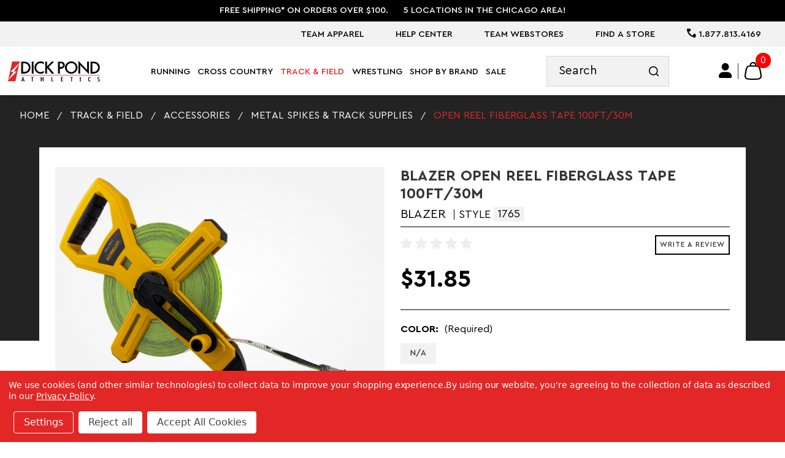

--- FILE ---
content_type: text/html; charset=UTF-8
request_url: https://www.dickpondathletics.com/open-reel-fiberglass-tape-100ft-30m/
body_size: 25374
content:

<!DOCTYPE html>
<html class="no-js" lang="en">
    <head>
        <title>OPEN REEL FIBERGLASS TAPE 100FT/30M - Dick Pond Athletics</title>
        <link rel="dns-prefetch preconnect" href="https://cdn11.bigcommerce.com/s-jvw9xkea7n" crossorigin>		
        <meta property="product:price:amount" content="31.85" /><meta property="product:price:currency" content="USD" /><meta property="og:url" content="https://www.dickpondathletics.com/open-reel-fiberglass-tape-100ft-30m/" /><meta property="og:site_name" content="Dick Pond Athletics" /><meta name="keywords" content="athletics clothing, sports wear, dick pond, dicks pond, dick pond athletics, running shoes, cross country spikes, cross country, nike, new balance, saucony, brooks, asics, mizuno, gait analysis, team apparel, wrestling, wrestling shoes, running apparel, chicago area running stores, cross country, track and field, track &amp;amp; field"><link rel='canonical' href='https://www.dickpondathletics.com/open-reel-fiberglass-tape-100ft-30m/' /><meta name='platform' content='bigcommerce.stencil' /><meta property="og:type" content="product" />
<meta property="og:title" content="OPEN REEL FIBERGLASS TAPE 100FT/30M" />
<meta property="og:description" content="We&#039;re the preferred running shoe and sports apparel shop in Chicagoland and the nation. Whether you run or wrestle, we offer the best at competitive prices." />
<meta property="og:image" content="https://cdn11.bigcommerce.com/s-jvw9xkea7n/products/4777/images/19647/72f54991TAPE%252520MEASURE__78907.1678287756.386.513.png?c=2" />
<meta property="og:availability" content="instock" />
<meta property="pinterest:richpins" content="enabled" />
        
         

        <link href="https://cdn11.bigcommerce.com/s-jvw9xkea7n/product_images/ecom-favicon.png?t&#x3D;1561833391" rel="shortcut icon">
        <meta name="viewport" content="width=device-width, initial-scale=1">

        <script>
            document.documentElement.className = document.documentElement.className.replace('no-js', 'js');
        </script>

        <script>
    function browserSupportsAllFeatures() {
        return window.Promise
            && window.fetch
            && window.URL
            && window.URLSearchParams
            && window.WeakMap
            // object-fit support
            && ('objectFit' in document.documentElement.style);
    }

    function loadScript(src) {
        var js = document.createElement('script');
        js.src = src;
        js.onerror = function () {
            console.error('Failed to load polyfill script ' + src);
        };
        document.head.appendChild(js);
    }

    if (!browserSupportsAllFeatures()) {
        loadScript('https://cdn11.bigcommerce.com/s-jvw9xkea7n/stencil/9bc95b80-59db-013d-4f2b-421d739ace00/e/10009610-34cf-013e-d221-4276b1348783/dist/theme-bundle.polyfills.js');
    }
</script>
        <script>window.consentManagerTranslations = `{"locale":"en","locales":{"consent_manager.data_collection_warning":"en","consent_manager.accept_all_cookies":"en","consent_manager.gdpr_settings":"en","consent_manager.data_collection_preferences":"en","consent_manager.manage_data_collection_preferences":"en","consent_manager.use_data_by_cookies":"en","consent_manager.data_categories_table":"en","consent_manager.allow":"en","consent_manager.accept":"en","consent_manager.deny":"en","consent_manager.dismiss":"en","consent_manager.reject_all":"en","consent_manager.category":"en","consent_manager.purpose":"en","consent_manager.functional_category":"en","consent_manager.functional_purpose":"en","consent_manager.analytics_category":"en","consent_manager.analytics_purpose":"en","consent_manager.targeting_category":"en","consent_manager.advertising_category":"en","consent_manager.advertising_purpose":"en","consent_manager.essential_category":"en","consent_manager.esential_purpose":"en","consent_manager.yes":"en","consent_manager.no":"en","consent_manager.not_available":"en","consent_manager.cancel":"en","consent_manager.save":"en","consent_manager.back_to_preferences":"en","consent_manager.close_without_changes":"en","consent_manager.unsaved_changes":"en","consent_manager.by_using":"en","consent_manager.agree_on_data_collection":"en","consent_manager.change_preferences":"en","consent_manager.cancel_dialog_title":"en","consent_manager.privacy_policy":"en","consent_manager.allow_category_tracking":"en","consent_manager.disallow_category_tracking":"en"},"translations":{"consent_manager.data_collection_warning":"We use cookies (and other similar technologies) to collect data to improve your shopping experience.","consent_manager.accept_all_cookies":"Accept All Cookies","consent_manager.gdpr_settings":"Settings","consent_manager.data_collection_preferences":"Website Data Collection Preferences","consent_manager.manage_data_collection_preferences":"Manage Website Data Collection Preferences","consent_manager.use_data_by_cookies":" uses data collected by cookies and JavaScript libraries to improve your shopping experience.","consent_manager.data_categories_table":"The table below outlines how we use this data by category. To opt out of a category of data collection, select 'No' and save your preferences.","consent_manager.allow":"Allow","consent_manager.accept":"Accept","consent_manager.deny":"Deny","consent_manager.dismiss":"Dismiss","consent_manager.reject_all":"Reject all","consent_manager.category":"Category","consent_manager.purpose":"Purpose","consent_manager.functional_category":"Functional","consent_manager.functional_purpose":"Enables enhanced functionality, such as videos and live chat. If you do not allow these, then some or all of these functions may not work properly.","consent_manager.analytics_category":"Analytics","consent_manager.analytics_purpose":"Provide statistical information on site usage, e.g., web analytics so we can improve this website over time.","consent_manager.targeting_category":"Targeting","consent_manager.advertising_category":"Advertising","consent_manager.advertising_purpose":"Used to create profiles or personalize content to enhance your shopping experience.","consent_manager.essential_category":"Essential","consent_manager.esential_purpose":"Essential for the site and any requested services to work, but do not perform any additional or secondary function.","consent_manager.yes":"Yes","consent_manager.no":"No","consent_manager.not_available":"N/A","consent_manager.cancel":"Cancel","consent_manager.save":"Save","consent_manager.back_to_preferences":"Back to Preferences","consent_manager.close_without_changes":"You have unsaved changes to your data collection preferences. Are you sure you want to close without saving?","consent_manager.unsaved_changes":"You have unsaved changes","consent_manager.by_using":"By using our website, you're agreeing to our","consent_manager.agree_on_data_collection":"By using our website, you're agreeing to the collection of data as described in our ","consent_manager.change_preferences":"You can change your preferences at any time","consent_manager.cancel_dialog_title":"Are you sure you want to cancel?","consent_manager.privacy_policy":"Privacy Policy","consent_manager.allow_category_tracking":"Allow [CATEGORY_NAME] tracking","consent_manager.disallow_category_tracking":"Disallow [CATEGORY_NAME] tracking"}}`;</script>

        <script>
            window.lazySizesConfig = window.lazySizesConfig || {};
            window.lazySizesConfig.loadMode = 1;
        </script>
        <script async src="https://cdn11.bigcommerce.com/s-jvw9xkea7n/stencil/9bc95b80-59db-013d-4f2b-421d739ace00/e/10009610-34cf-013e-d221-4276b1348783/dist/theme-bundle.head_async.js"></script>
        

        <link data-stencil-stylesheet href="https://cdn11.bigcommerce.com/s-jvw9xkea7n/stencil/9bc95b80-59db-013d-4f2b-421d739ace00/e/10009610-34cf-013e-d221-4276b1348783/css/theme-cb10bed0-d524-013e-ea4b-7e3da8c058d4.css" rel="stylesheet">

        <!-- Start Tracking Code for analytics_googleanalytics4 -->

<script data-cfasync="false" src="https://cdn11.bigcommerce.com/shared/js/google_analytics4_bodl_subscribers-358423becf5d870b8b603a81de597c10f6bc7699.js" integrity="sha256-gtOfJ3Avc1pEE/hx6SKj/96cca7JvfqllWA9FTQJyfI=" crossorigin="anonymous"></script>
<script data-cfasync="false">
  (function () {
    window.dataLayer = window.dataLayer || [];

    function gtag(){
        dataLayer.push(arguments);
    }

    function initGA4(event) {
         function setupGtag() {
            function configureGtag() {
                gtag('js', new Date());
                gtag('set', 'developer_id.dMjk3Nj', true);
                gtag('config', 'G-R676G6JW3D');
            }

            var script = document.createElement('script');

            script.src = 'https://www.googletagmanager.com/gtag/js?id=G-R676G6JW3D';
            script.async = true;
            script.onload = configureGtag;

            document.head.appendChild(script);
        }

        setupGtag();

        if (typeof subscribeOnBodlEvents === 'function') {
            subscribeOnBodlEvents('G-R676G6JW3D', true);
        }

        window.removeEventListener(event.type, initGA4);
    }

    gtag('consent', 'default', {"ad_storage":"denied","ad_user_data":"denied","ad_personalization":"denied","analytics_storage":"denied","functionality_storage":"denied"})
            

    var eventName = document.readyState === 'complete' ? 'consentScriptsLoaded' : 'DOMContentLoaded';
    window.addEventListener(eventName, initGA4, false);
  })()
</script>

<!-- End Tracking Code for analytics_googleanalytics4 -->

<!-- Start Tracking Code for analytics_siteverification -->

<meta name="google-site-verification" content="oJ9fHklrxZVk4DgSF1wPewcobT1YCf_4-dG0ZF3Z2aM" />

<!-- End Tracking Code for analytics_siteverification -->


<script type="text/javascript" src="https://checkout-sdk.bigcommerce.com/v1/loader.js" defer ></script>
<script>window.consentManagerStoreConfig = function () { return {"storeName":"Dick Pond Athletics","privacyPolicyUrl":"https:\/\/www.dickpondathletics.com\/privacy-policy\/","writeKey":null,"improvedConsentManagerEnabled":true,"AlwaysIncludeScriptsWithConsentTag":true}; };</script>
<script type="text/javascript" src="https://cdn11.bigcommerce.com/shared/js/bodl-consent-32a446f5a681a22e8af09a4ab8f4e4b6deda6487.js" integrity="sha256-uitfaufFdsW9ELiQEkeOgsYedtr3BuhVvA4WaPhIZZY=" crossorigin="anonymous" defer></script>
<script type="text/javascript" src="https://cdn11.bigcommerce.com/shared/js/storefront/consent-manager-config-3013a89bb0485f417056882e3b5cf19e6588b7ba.js" defer></script>
<script type="text/javascript" src="https://cdn11.bigcommerce.com/shared/js/storefront/consent-manager-08633fe15aba542118c03f6d45457262fa9fac88.js" defer></script>
<script type="text/javascript">
var BCData = {"product_attributes":{"sku":"1765","upc":null,"mpn":null,"gtin":null,"weight":null,"base":true,"image":null,"price":{"without_tax":{"formatted":"$31.85","value":31.85,"currency":"USD"},"tax_label":"Tax"},"out_of_stock_behavior":"label_option","out_of_stock_message":"Out of stock","available_modifier_values":[],"in_stock_attributes":[53967],"stock":null,"instock":true,"stock_message":null,"purchasable":true,"purchasing_message":null,"call_for_price_message":null}};
</script>
<script src='https://searchserverapi1.com/widgets/bigcommerce/init.js?api_key=2K4L3d7m2k' async ></script><script data-bc-cookie-consent="3" type="text/plain">!function(){var e=window.location.search;if(e&&e.length>1&&localStorage){var l,o,t=e.slice(1).split("&");for(l=0;l<t.length;l++)o=(e=t[l].split("="))[1],(e=e[0])&&o&&("gclid"===e||"msclkid"===e||0===e.indexOf("utm"))&&localStorage.setItem(e,decodeURIComponent(o))}}();</script><script type="quoteninja-results"></script>
 <script data-cfasync="false" src="https://microapps.bigcommerce.com/bodl-events/1.9.4/index.js" integrity="sha256-Y0tDj1qsyiKBRibKllwV0ZJ1aFlGYaHHGl/oUFoXJ7Y=" nonce="" crossorigin="anonymous"></script>
 <script data-cfasync="false" nonce="">

 (function() {
    function decodeBase64(base64) {
       const text = atob(base64);
       const length = text.length;
       const bytes = new Uint8Array(length);
       for (let i = 0; i < length; i++) {
          bytes[i] = text.charCodeAt(i);
       }
       const decoder = new TextDecoder();
       return decoder.decode(bytes);
    }
    window.bodl = JSON.parse(decodeBase64("[base64]"));
 })()

 </script>

<script nonce="">
(function () {
    var xmlHttp = new XMLHttpRequest();

    xmlHttp.open('POST', 'https://bes.gcp.data.bigcommerce.com/nobot');
    xmlHttp.setRequestHeader('Content-Type', 'application/json');
    xmlHttp.send('{"store_id":"1000406307","timezone_offset":"-5.0","timestamp":"2026-01-23T08:43:48.16404000Z","visit_id":"f68e2857-3a2b-4d87-a81f-e18475b3fa38","channel_id":1}');
})();
</script>

		
		<!-- Begin Constant Contact Active Forms -->
<script> var _ctct_m = "21871b94c84b89541fae5762eb7cd67f"; </script>
<script id="signupScript" src="//static.ctctcdn.com/js/signup-form-widget/current/signup-form-widget.min.js" async defer></script>
<!-- End Constant Contact Active Forms -->
		
    </head>
    <body class="page-product   ">
        <a href="#main-content" class="is-sr0nly skip-link">Skip to Content</a>
        <svg data-src="https://cdn11.bigcommerce.com/s-jvw9xkea7n/stencil/9bc95b80-59db-013d-4f2b-421d739ace00/e/10009610-34cf-013e-d221-4276b1348783/img/icon-sprite.svg" class="icons-svg-sprite"></svg>
		<div id="site-body">
        <header class="header">
<div class="header__banner tw-bg-black tw-text-white tw-order-1 tw-hidden lg:tw-block">
    <div class="container">
      <div class="tw-py-2">
        <ul class="tw-flex tw-items-center tw-justify-center tw-text-sm lg:tw-text-lg tw-font-medium tw-uppercase">
          <li class="tw-px-4">
            FREE SHIPPING* ON ORDERS OVER $100.
          </li>

          <li class="tw-px-4">
            5 Locations in the Chicago Area!
          </li>
        </ul>
      </div>
    </div>
  </div>
  
  <div class="header_mobile">
  <div class="header__banner tw-bg-gray-03 tw-py-1 md:tw-py-2 lg:tw-py-3 tw-overflow-hidden">
    <div class="container  container--lg">
      <div class="tw-text-center header-banner__wrap">
	<div class="tw-w-full md:tw-w-auto tw-float-right">
		<div class="tw-flex tw-items-center tw-gap-5 lg:tw-ml-auto">
		<ul class="header-banner__menu  tw-block tw-w-full md:tw-flex md:tw-w-auto  tw-uppercase !tw-text-sm md:!tw-text-lg  2xl:!tw-text-xl tw-font-400">      
                 <li class="  utility-first" >
                     <a href="https://www.dickpondathletics.com/team-apparel-1/" aria-label="Team Apparel" class="main_nav_page  ">Team Apparel</a>
					 
                 </li>
                 <li class="tw-hidden md:tw-block  " >
                     <a href="https://www.dickpondathletics.com/help-center/" aria-label="Help Center" class="main_nav_page tw-relative has_sub">Help Center</a>
					 
					  <div class="pages_sub tw-min-w-150 tw-pt-4 tw-absolute tw-text-left" style="z-index: 20">
					  <ul class="tw-bg-white tw-ml-0 tw-py-2 tw-px-2" style="box-shadow: 0 4px 4px 0 rgba(0,0,0,.15);">
                        <li class="navPage-childList-item">
                            <a class="navPage-childList-action navPages-action !tw-text-black tw-capitalize hover:!tw-text-primary"
                               href="https://www.dickpondathletics.com/about-us/"
                               aria-label="About Us"
                            >
                                About Us
                            </a>
                        </li>
                        <li class="navPage-childList-item">
                            <a class="navPage-childList-action navPages-action !tw-text-black tw-capitalize hover:!tw-text-primary"
                               href="https://www.dickpondathletics.com/coach-team-services/"
                               aria-label="Coach &amp; Team Services"
                            >
                                Coach &amp; Team Services
                            </a>
                        </li>
                        <li class="navPage-childList-item">
                            <a class="navPage-childList-action navPages-action !tw-text-black tw-capitalize hover:!tw-text-primary"
                               href="https://www.dickpondathletics.com/dick-pond-racing/"
                               aria-label="Dick Pond Racing"
                            >
                                Dick Pond Racing
                            </a>
                        </li>
                        <li class="navPage-childList-item">
                            <a class="navPage-childList-action navPages-action !tw-text-black tw-capitalize hover:!tw-text-primary"
                               href="https://www.dickpondathletics.com/gift-cards/"
                               aria-label="Gift Cards"
                            >
                                Gift Cards
                            </a>
                        </li>
						</ul>
						</div>
                 </li>
                 <li class="tw-hidden md:tw-block  " >
                     <a href="https://www.dickpondathletics.com/team-webstores/" aria-label="Team Webstores" class="main_nav_page  ">Team Webstores</a>
					 
                 </li>
                 <li class="tw-hidden md:tw-block  " >
                     <a href="https://www.dickpondathletics.com/find-a-store/" aria-label="Find A Store" class="main_nav_page tw-relative has_sub">Find A Store</a>
					 
					  <div class="pages_sub tw-min-w-150 tw-pt-4 tw-absolute tw-text-left" style="z-index: 20">
					  <ul class="tw-bg-white tw-ml-0 tw-py-2 tw-px-2" style="box-shadow: 0 4px 4px 0 rgba(0,0,0,.15);">
                        <li class="navPage-childList-item">
                            <a class="navPage-childList-action navPages-action !tw-text-black tw-capitalize hover:!tw-text-primary"
                               href="https://www.dickpondathletics.com/park-ridge/"
                               aria-label="Park Ridge"
                            >
                                Park Ridge
                            </a>
                        </li>
                        <li class="navPage-childList-item">
                            <a class="navPage-childList-action navPages-action !tw-text-black tw-capitalize hover:!tw-text-primary"
                               href="https://www.dickpondathletics.com/lisle/"
                               aria-label="Lisle"
                            >
                                Lisle
                            </a>
                        </li>
                        <li class="navPage-childList-item">
                            <a class="navPage-childList-action navPages-action !tw-text-black tw-capitalize hover:!tw-text-primary"
                               href="https://www.dickpondathletics.com/carol-stream/"
                               aria-label="Carol Stream"
                            >
                                Carol Stream
                            </a>
                        </li>
                        <li class="navPage-childList-item">
                            <a class="navPage-childList-action navPages-action !tw-text-black tw-capitalize hover:!tw-text-primary"
                               href="https://www.dickpondathletics.com/st-charles/"
                               aria-label="St Charles"
                            >
                                St Charles
                            </a>
                        </li>
                        <li class="navPage-childList-item">
                            <a class="navPage-childList-action navPages-action !tw-text-black tw-capitalize hover:!tw-text-primary"
                               href="https://www.dickpondathletics.com/hoffman-estates/"
                               aria-label="Hoffman Estates"
                            >
                                Hoffman Estates
                            </a>
                        </li>
						</ul>
						</div>
                 </li>
			   <li class="utility-last">
               <a href="tel:+18778134169">
                <i class="icon-phone"></i> 1.877.813.4169
              </a>
              </li>
          </ul>
		  
		  </div>
		</div>
      </div>
    </div>
  </div>
  <div class="header__top header-top tw-relative">
    <div class="header-top__container container container--lg tw-static tw-bg-white">
      <div class="header-top__wrap tw-bg-white">	
		   <a href="#" class="mobileMenu-toggle menu__btn" id="sidenav-toggle" data-mobile-menu-toggle="menu" title="DickPondAthletics Navigation">
              <span class="mobileMenu-toggleIcon"></span>
            </a>		
		<a href="https://www.dickpondathletics.com/" class="header-logo__link" data-header-logo-link>
	<img 
src="https://cdn11.bigcommerce.com/s-jvw9xkea7n/stencil/9bc95b80-59db-013d-4f2b-421d739ace00/e/10009610-34cf-013e-d221-4276b1348783/img/loading.svg"
srcset="https://cdn11.bigcommerce.com/s-jvw9xkea7n/stencil/9bc95b80-59db-013d-4f2b-421d739ace00/e/10009610-34cf-013e-d221-4276b1348783/img/logo.png"
data-sizes="auto"


loading="lazy"
width="350" 
height="86" 

alt="Shop with DickPondAthletics" title="Shop with DickPondAthletics" 

class="tw-inline-block lazyload"
></a>
		<nav class="menu__body_nav tw-hidden lg:tw-block" data-menu id="main-desktop-nav">
		  <ul class="tw-w-full tw-uppercase tw-hidden lg-tw-block" >
			 <li>
                <a href="https://www.dickpondathletics.com/running/" class="tw-relative main_nav_page  tw-text-lg xl:tw-text-lg 2xl:tw-text-xl  3xl:tw-text-2xl 4xl:tw-text-3xl">Running <div class="menu__arrow" title="View Running"></div></a>
				
				
				
				
				
			    
			   
					
					
					
					
					
					
					
					
					
					
					
					
					
					
					
					
				
				
				
				
				
				<button aria-expanded="false" class="sr-only expand-subMenu" title="Expand Running SubMenu"></button>
				<div class="menu__sublist menu-sublist">
<div class="menu-sublist__row_wrapper tw-relative tw-py-16 tw-px-6 tw-bg-white tw-min-h-[300px]">
                  <div class="menu-sublist__row">
				  <div class="container--lg" style="max-width: 100rem !important;">
					<ul class="menu-sublist__menu !tw-ml-0 tw-mb-4">					
					<li class="tw-min-w-[20%] tw-w-[20%] !tw-hidden" style=""></li><li class="tw-min-w-[50%] tw-w-[50%] !tw-hidden"></li><li class="tw-min-w-[24%] tw-w-[24%] !tw-hidden"></li>
						
						
		<li class="menu-sublist__col tw-min-w-[24%] tw-w-[24%]">
		<h3 class="menu-sublist__title tw-text-left mega-link"><a href="https://www.dickpondathletics.com/running/mens-running-shoes/">Men&#x27;s Running Shoes</a></h3>
		<ul class="level_2 tw-block tw-w-full tw-m-0">
         <li class="!tw-block tw-w-full tw-text-left mega-link "><a href="https://www.dickpondathletics.com/running/mens-running-shoes/lightweight/" class="tw-capitalize">Lightweight</a></li> 
         <li class="!tw-block tw-w-full tw-text-left mega-link "><a href="https://www.dickpondathletics.com/running/mens-running-shoes/motion-control/" class="tw-capitalize">Motion Control</a></li> 
         <li class="!tw-block tw-w-full tw-text-left mega-link "><a href="https://www.dickpondathletics.com/running/mens-running-shoes/neutral/" class="tw-capitalize">Neutral</a></li> 
         <li class="!tw-block tw-w-full tw-text-left mega-link "><a href="https://www.dickpondathletics.com/running/mens-running-shoes/performance-stability/" class="tw-capitalize">Performance Stability</a></li> 
         <li class="!tw-block tw-w-full tw-text-left mega-link "><a href="https://www.dickpondathletics.com/running/mens-running-shoes/stability/" class="tw-capitalize">Stability</a></li> 
         <li class="!tw-block tw-w-full tw-text-left mega-link "><a href="https://www.dickpondathletics.com/running/mens-running-shoes/trail/" class="tw-capitalize">Trail</a></li> 
		 </ul>
		 </li>
						
		<li class="menu-sublist__col tw-min-w-[24%] tw-w-[24%]">
		<h3 class="menu-sublist__title tw-text-left mega-link"><a href="https://www.dickpondathletics.com/running/womens-running-shoes/">Women&#x27;s Running Shoes</a></h3>
		<ul class="level_2 tw-block tw-w-full tw-m-0">
         <li class="!tw-block tw-w-full tw-text-left mega-link "><a href="https://www.dickpondathletics.com/running/womens-running-shoes/lightweight/" class="tw-capitalize">Lightweight</a></li> 
         <li class="!tw-block tw-w-full tw-text-left mega-link "><a href="https://www.dickpondathletics.com/running/womens-running-shoes/motion-control/" class="tw-capitalize">Motion Control</a></li> 
         <li class="!tw-block tw-w-full tw-text-left mega-link "><a href="https://www.dickpondathletics.com/running/womens-running-shoes/neutral/" class="tw-capitalize">Neutral</a></li> 
         <li class="!tw-block tw-w-full tw-text-left mega-link "><a href="https://www.dickpondathletics.com/running/womens-running-shoes/performance-stability/" class="tw-capitalize">Performance Stability</a></li> 
         <li class="!tw-block tw-w-full tw-text-left mega-link "><a href="https://www.dickpondathletics.com/running/womens-running-shoes/stability/" class="tw-capitalize">Stability</a></li> 
         <li class="!tw-block tw-w-full tw-text-left mega-link "><a href="https://www.dickpondathletics.com/running/womens-running-shoes/trail/" class="tw-capitalize">Trail</a></li> 
		 </ul>
		 </li>
						
		<li class="menu-sublist__col tw-min-w-[24%] tw-w-[24%]">
		<h3 class="menu-sublist__title tw-text-left mega-link"><a href="https://www.dickpondathletics.com/running/lifestyle-shoes/">Lifestyle Shoes</a></h3>
		<ul class="level_2 tw-block tw-w-full tw-m-0">
         <li class="!tw-block tw-w-full tw-text-left mega-link "><a href="https://www.dickpondathletics.com/running/lifestyle-shoes/mens/" class="tw-capitalize">Men&#x27;s</a></li> 
         <li class="!tw-block tw-w-full tw-text-left mega-link "><a href="https://www.dickpondathletics.com/running/lifestyle-shoes/pickleball-shoes/" class="tw-capitalize">Pickleball Shoes</a></li> 
         <li class="!tw-block tw-w-full tw-text-left mega-link "><a href="https://www.dickpondathletics.com/running/lifestyle-shoes/womens/" class="tw-capitalize">Women&#x27;s</a></li> 
		 </ul>
		 </li>
						
		<li class="menu-sublist__col tw-min-w-[24%] tw-w-[24%]">
		<h3 class="menu-sublist__title tw-text-left mega-link"><a href="https://www.dickpondathletics.com/running/youth-running-shoes/">Youth Running Shoes</a></h3>
		<ul class="level_2 tw-block tw-w-full tw-m-0">
         <li class="!tw-block tw-w-full tw-text-left mega-link "><a href="https://www.dickpondathletics.com/running/youth-running-shoes/new-category/" class="tw-capitalize">Training</a></li> 
		 </ul>
		 </li>
						
		<li class="menu-sublist__col tw-min-w-[24%] tw-w-[24%]">
		<h3 class="menu-sublist__title tw-text-left mega-link"><a href="https://www.dickpondathletics.com/running/mens-running-apparel/">Men&#x27;s Running Apparel</a></h3>
		<ul class="level_2 tw-block tw-w-full tw-m-0">
         <li class="!tw-block tw-w-full tw-text-left mega-link "><a href="https://www.dickpondathletics.com/running/mens-running-apparel/mens-running-bottoms/" class="tw-capitalize">Men&#x27;s Running Bottoms</a></li> 
         <li class="!tw-block tw-w-full tw-text-left mega-link "><a href="https://www.dickpondathletics.com/running/mens-running-apparel/mens-running-jackets/" class="tw-capitalize">Men&#x27;s Running Jackets</a></li> 
         <li class="!tw-block tw-w-full tw-text-left mega-link "><a href="https://www.dickpondathletics.com/running/mens-running-apparel/mens-running-tops/" class="tw-capitalize">Men&#x27;s Running Tops</a></li> 
         <li class="!tw-block tw-w-full tw-text-left mega-link "><a href="https://www.dickpondathletics.com/running/mens-running-apparel/mens-underwear/" class="tw-capitalize">Men&#x27;s Underwear</a></li> 
		 </ul>
		 </li>
						
		<li class="menu-sublist__col tw-min-w-[24%] tw-w-[24%]">
		<h3 class="menu-sublist__title tw-text-left mega-link"><a href="https://www.dickpondathletics.com/running/womens-running-apparel/">Women&#x27;s Running Apparel</a></h3>
		<ul class="level_2 tw-block tw-w-full tw-m-0">
         <li class="!tw-block tw-w-full tw-text-left mega-link "><a href="https://www.dickpondathletics.com/running/womens-running-apparel/womens-running-bottoms/" class="tw-capitalize">Women&#x27;s Running Bottoms</a></li> 
         <li class="!tw-block tw-w-full tw-text-left mega-link "><a href="https://www.dickpondathletics.com/running/womens-running-apparel/womens-running-bras/" class="tw-capitalize">Women&#x27;s Running Bras</a></li> 
         <li class="!tw-block tw-w-full tw-text-left mega-link "><a href="https://www.dickpondathletics.com/running/womens-running-apparel/womens-running-jackets/" class="tw-capitalize">Women&#x27;s Running Jackets</a></li> 
         <li class="!tw-block tw-w-full tw-text-left mega-link "><a href="https://www.dickpondathletics.com/running/womens-running-apparel/womens-running-tops/" class="tw-capitalize">Women&#x27;s Running Tops</a></li> 
		 </ul>
		 </li>
						
		<li class="menu-sublist__col tw-min-w-[24%] tw-w-[24%]">
		<h3 class="menu-sublist__title tw-text-left mega-link"><a href="https://www.dickpondathletics.com/running/accessories/">Accessories</a></h3>
		<ul class="level_2 tw-block tw-w-full tw-m-0">
         <li class="!tw-block tw-w-full tw-text-left mega-link "><a href="https://www.dickpondathletics.com/running/arm-waist-packs/" class="tw-capitalize">Arm/Waist Packs</a></li> 
         <li class="!tw-block tw-w-full tw-text-left mega-link "><a href="https://www.dickpondathletics.com/running/accessories/cleaners-and-deodorizers/" class="tw-capitalize">Cleaners and Deodorizers</a></li> 
         <li class="!tw-block tw-w-full tw-text-left mega-link "><a href="https://www.dickpondathletics.com/running/accessories/face-protection/" class="tw-capitalize">Face Protection</a></li> 
         <li class="!tw-block tw-w-full tw-text-left mega-link "><a href="https://www.dickpondathletics.com/running/accessories/gloves/" class="tw-capitalize">Gloves</a></li> 
         <li class="!tw-block tw-w-full tw-text-left mega-link "><a href="https://www.dickpondathletics.com/running/accessories/hats-headbands/" class="tw-capitalize">Hats/Headbands</a></li> 
         <li class="!tw-block tw-w-full tw-text-left mega-link "><a href="https://www.dickpondathletics.com/running/accessories/hydration-carriers-fuelbelts/" class="tw-capitalize">Hydration Carriers/Fuelbelts</a></li> 
         <li class="!tw-block tw-w-full tw-text-left mega-link  !tw-hidden"><a href="https://www.dickpondathletics.com/running/accessories/injury-prevention-treatment/" class="tw-capitalize">Injury Prevention/Treatment</a></li> 
         <li class="!tw-block tw-w-full tw-text-left mega-link  !tw-hidden"><a href="https://www.dickpondathletics.com/running/accessories/insoles/" class="tw-capitalize">Insoles</a></li> 
         <li class="!tw-block tw-w-full tw-text-left mega-link  !tw-hidden"><a href="https://www.dickpondathletics.com/running/accessories/lights-reflective-wear/" class="tw-capitalize">Lights/Reflective Wear</a></li> 
         <li class="!tw-block tw-w-full tw-text-left mega-link  !tw-hidden"><a href="https://www.dickpondathletics.com/running/accessories/nutrition/" class="tw-capitalize">Nutrition</a></li> 
         <li class="!tw-block tw-w-full tw-text-left mega-link  !tw-hidden"><a href="https://www.dickpondathletics.com/running/accessories/other/" class="tw-capitalize">Other</a></li> 
         <li class="!tw-block tw-w-full tw-text-left mega-link  !tw-hidden"><a href="https://www.dickpondathletics.com/running/accessories/socks/" class="tw-capitalize">Socks</a></li> 
         <li class="!tw-block tw-w-full tw-text-left mega-link  !tw-hidden"><a href="https://www.dickpondathletics.com/running/accessories/sunglasses/" class="tw-capitalize">Sunglasses</a></li> 
         <li class="!tw-block tw-w-full tw-text-left mega-link  !tw-hidden"><a href="https://www.dickpondathletics.com/running/accessories/tech-products/" class="tw-capitalize">Tech Products</a></li> 
         <li class="!tw-block tw-w-full tw-text-left mega-link  !tw-hidden"><a href="https://www.dickpondathletics.com/running/accessories/watches-and-timers/" class="tw-capitalize">Watches and Timers</a></li> 
		 <li class="!tw-block tw-w-full tw-text-left mega-link tw-text-primary"><a href="https://www.dickpondathletics.com/running/accessories/" class="tw-capitalize tw-text-primary">view all</a></li> 
		 </ul>
		 </li>
						
		<li class="menu-sublist__col tw-min-w-[24%] tw-w-[24%]">
		<h3 class="menu-sublist__title tw-text-left mega-link"><a href="https://www.dickpondathletics.com/running/hot-trends/">Trending products</a></h3>
		<ul class="level_2 tw-block tw-w-full tw-m-0">
         <li class="!tw-block tw-w-full tw-text-left mega-link "><a href="https://www.dickpondathletics.com/running/trending-products/apparel/" class="tw-capitalize">Apparel</a></li> 
         <li class="!tw-block tw-w-full tw-text-left mega-link "><a href="https://www.dickpondathletics.com/running/trending-products/hats/" class="tw-capitalize">Hats</a></li> 
         <li class="!tw-block tw-w-full tw-text-left mega-link "><a href="https://www.dickpondathletics.com/running/trending-products/hydration-products/" class="tw-capitalize">Hydration Products</a></li> 
         <li class="!tw-block tw-w-full tw-text-left mega-link "><a href="https://www.dickpondathletics.com/running/trending-products/recovery-products/" class="tw-capitalize">Recovery Products</a></li> 
         <li class="!tw-block tw-w-full tw-text-left mega-link "><a href="https://www.dickpondathletics.com/running/trending-products/recovery-sandals/" class="tw-capitalize">Recovery Sandals</a></li> 
         <li class="!tw-block tw-w-full tw-text-left mega-link "><a href="https://www.dickpondathletics.com/running/trending-products/socks/" class="tw-capitalize">Socks</a></li> 
         <li class="!tw-block tw-w-full tw-text-left mega-link  !tw-hidden"><a href="https://www.dickpondathletics.com/running/trending-products/sunglasses/" class="tw-capitalize">Sunglasses</a></li> 
         <li class="!tw-block tw-w-full tw-text-left mega-link  !tw-hidden"><a href="https://www.dickpondathletics.com/running/trending-products/track-and-field/" class="tw-capitalize">Track and Field</a></li> 
		 <li class="!tw-block tw-w-full tw-text-left mega-link tw-text-primary"><a href="https://www.dickpondathletics.com/running/hot-trends/" class="tw-capitalize tw-text-primary">view all</a></li> 
		 </ul>
		 </li>
					</ul>
				</div>
                  </div>
				  </div>
                </div>
              </li>
			 <li>
                <a href="https://www.dickpondathletics.com/cross-country/" class="tw-relative main_nav_page  tw-text-lg xl:tw-text-lg 2xl:tw-text-xl  3xl:tw-text-2xl 4xl:tw-text-3xl">Cross Country <div class="menu__arrow" title="View Cross Country"></div></a>
				
				
				
				
				
			    
			   
					
					
						
				
				
				
				
				
				
				<button aria-expanded="false" class="sr-only expand-subMenu" title="Expand Cross Country SubMenu"></button>
				<div class="menu__sublist menu-sublist">
<div class="menu-sublist__row_wrapper tw-relative tw-py-16 tw-px-6 tw-bg-white tw-min-h-[300px]">
                  <div class="menu-sublist__row">
				  <div class="container--lg" style="max-width: 100rem !important;">
					<ul class="menu-sublist__menu !tw-ml-0 tw-mb-4">					
					<li class="tw-min-w-[20%] tw-w-[20%] !tw-hidden" style=""></li><li class="tw-min-w-[50%] tw-w-[50%] !tw-hidden"></li><li class="tw-min-w-[24%] tw-w-[24%] !tw-hidden"></li>
					<!-- categories without children -->
						<li class="menu-sublist__col tw-min-w-[24%] tw-w-[24%]">
						<ul class="level_2 tw-block tw-w-full">
         <li class="!tw-block tw-w-full tw-text-left mega-link"><h3 class="menu-sublist__title tw-text-left"><a href="https://www.dickpondathletics.com/cross-country/cross-country-supplies/">Cross Country Supplies</a></h3></li>    
						</ul>
						</li>
						<!-- categories without children -->
						
						
		<li class="menu-sublist__col tw-min-w-[24%] tw-w-[24%]">
		<h3 class="menu-sublist__title tw-text-left mega-link"><a href="https://www.dickpondathletics.com/cross-country/spikes/">Spikes</a></h3>
		<ul class="level_2 tw-block tw-w-full tw-m-0">
         <li class="!tw-block tw-w-full tw-text-left mega-link "><a href="https://www.dickpondathletics.com/cross-country/spikes/rubber-bottom-spikes/" class="tw-capitalize">Rubber Bottom Spikes</a></li> 
		 </ul>
		 </li>
						
					</ul>
				</div>
                  </div>
				  </div>
                </div>
              </li>
			 <li>
                <a href="https://www.dickpondathletics.com/track-field/" class="tw-relative main_nav_page tw-text-primary tw-text-lg xl:tw-text-lg 2xl:tw-text-xl  3xl:tw-text-2xl 4xl:tw-text-3xl">Track &amp; Field <div class="menu__arrow" title="View Track &amp; Field"></div></a>
				
				
				
				
				
			    
			   
					
					
					
					
				
				
				
				
				
				<button aria-expanded="false" class="sr-only expand-subMenu" title="Expand Track &amp; Field SubMenu"></button>
				<div class="menu__sublist menu-sublist">
<div class="menu-sublist__row_wrapper tw-relative tw-py-16 tw-px-6 tw-bg-white tw-min-h-[300px]">
                  <div class="menu-sublist__row">
				  <div class="container--lg" style="max-width: 100rem !important;">
					<ul class="menu-sublist__menu !tw-ml-0 tw-mb-4">					
					<li class="tw-min-w-[20%] tw-w-[20%] !tw-hidden" style=""></li><li class="tw-min-w-[50%] tw-w-[50%] !tw-hidden"></li><li class="tw-min-w-[24%] tw-w-[24%] !tw-hidden"></li>
						
						
		<li class="menu-sublist__col tw-min-w-[24%] tw-w-[24%]">
		<h3 class="menu-sublist__title tw-text-left mega-link"><a href="https://www.dickpondathletics.com/track-field/accessories/">Accessories</a></h3>
		<ul class="level_2 tw-block tw-w-full tw-m-0">
         <li class="!tw-block tw-w-full tw-text-left mega-link "><a href="https://www.dickpondathletics.com/track-field/accessories/metal-spikes-track-supplies/" class="tw-capitalize">Metal Spikes &amp; Track Supplies</a></li> 
		 </ul>
		 </li>
						
		<li class="menu-sublist__col tw-min-w-[24%] tw-w-[24%]">
		<h3 class="menu-sublist__title tw-text-left mega-link"><a href="https://www.dickpondathletics.com/track-and-field/spikes/">Spikes</a></h3>
		<ul class="level_2 tw-block tw-w-full tw-m-0">
         <li class="!tw-block tw-w-full tw-text-left mega-link "><a href="https://www.dickpondathletics.com/track-and-field/spikes/distance/" class="tw-capitalize">Distance</a></li> 
         <li class="!tw-block tw-w-full tw-text-left mega-link "><a href="https://www.dickpondathletics.com/track-field/spikes/field-event-shoes/" class="tw-capitalize">Field Event Shoes</a></li> 
         <li class="!tw-block tw-w-full tw-text-left mega-link "><a href="https://www.dickpondathletics.com/track-and-field/spikes/sprint/" class="tw-capitalize">Sprint</a></li> 
		 </ul>
		 </li>
					</ul>
				</div>
                  </div>
				  </div>
                </div>
              </li>
			 <li>
                <a href="https://www.dickpondathletics.com/wrestling/" class="tw-relative main_nav_page  tw-text-lg xl:tw-text-lg 2xl:tw-text-xl  3xl:tw-text-2xl 4xl:tw-text-3xl">Wrestling <div class="menu__arrow" title="View Wrestling"></div></a>
				
				
				
				
				
			    
			   
					
					
						
						
						
					
					
				
				
				
				
				
				
				<button aria-expanded="false" class="sr-only expand-subMenu" title="Expand Wrestling SubMenu"></button>
				<div class="menu__sublist menu-sublist">
<div class="menu-sublist__row_wrapper tw-relative tw-py-16 tw-px-6 tw-bg-white tw-min-h-[300px]">
                  <div class="menu-sublist__row">
				  <div class="container--lg" style="max-width: 100rem !important;">
					<ul class="menu-sublist__menu !tw-ml-0 tw-mb-4">					
					<li class="tw-min-w-[20%] tw-w-[20%] !tw-hidden" style=""></li><li class="tw-min-w-[50%] tw-w-[50%] !tw-hidden"></li><li class="tw-min-w-[24%] tw-w-[24%] !tw-hidden"></li>
					<!-- categories without children -->
						<li class="menu-sublist__col tw-min-w-[24%] tw-w-[24%]">
						<ul class="level_2 tw-block tw-w-full">
         <li class="!tw-block tw-w-full tw-text-left mega-link"><h3 class="menu-sublist__title tw-text-left"><a href="https://www.dickpondathletics.com/wrestling/headgear/">Headgear</a></h3></li>    
         <li class="!tw-block tw-w-full tw-text-left mega-link"><h3 class="menu-sublist__title tw-text-left"><a href="https://www.dickpondathletics.com/wrestling/kneepads/">Kneepads</a></h3></li>    
         <li class="!tw-block tw-w-full tw-text-left mega-link"><h3 class="menu-sublist__title tw-text-left"><a href="https://www.dickpondathletics.com/wrestling/other-accessories/">Other Accessories</a></h3></li>    
						</ul>
						</li>
						<!-- categories without children -->
						
						
		<li class="menu-sublist__col tw-min-w-[24%] tw-w-[24%]">
		<h3 class="menu-sublist__title tw-text-left mega-link"><a href="https://www.dickpondathletics.com/wrestling/coaches-accessories/">Coaches Accessories</a></h3>
		<ul class="level_2 tw-block tw-w-full tw-m-0">
         <li class="!tw-block tw-w-full tw-text-left mega-link "><a href="https://www.dickpondathletics.com/wrestling/coaches-accessories/cleaning-supplies-sanitizers/" class="tw-capitalize">Cleaning Supplies &amp; Sanitizers</a></li> 
         <li class="!tw-block tw-w-full tw-text-left mega-link "><a href="https://www.dickpondathletics.com/wrestling/coaches-accessories/mat-supplies/" class="tw-capitalize">Mat Supplies</a></li> 
         <li class="!tw-block tw-w-full tw-text-left mega-link "><a href="https://www.dickpondathletics.com/wrestling/coaches-accessories/referee-meet-equipment/" class="tw-capitalize">Referee &amp; Meet Equipment</a></li> 
		 </ul>
		 </li>
						
						
						
						
		<li class="menu-sublist__col tw-min-w-[24%] tw-w-[24%]">
		<h3 class="menu-sublist__title tw-text-left mega-link"><a href="https://www.dickpondathletics.com/wrestling/shoes/">Shoes</a></h3>
		<ul class="level_2 tw-block tw-w-full tw-m-0">
         <li class="!tw-block tw-w-full tw-text-left mega-link "><a href="https://www.dickpondathletics.com/wrestling/shoes/adult/" class="tw-capitalize">Adult</a></li> 
         <li class="!tw-block tw-w-full tw-text-left mega-link "><a href="https://www.dickpondathletics.com/wrestling/shoes/youth/" class="tw-capitalize">Youth</a></li> 
		 </ul>
		 </li>
					</ul>
				</div>
                  </div>
				  </div>
                </div>
              </li>
			 <li>
                <a href="https://www.dickpondathletics.com/shop-by-brand/" class="tw-relative main_nav_page  tw-text-lg xl:tw-text-lg 2xl:tw-text-xl  3xl:tw-text-2xl 4xl:tw-text-3xl">Shop By Brand</a>
              </li>
			 <li>
                <a href="https://www.dickpondathletics.com/sale/" class="tw-relative main_nav_page  tw-text-lg xl:tw-text-lg 2xl:tw-text-xl  3xl:tw-text-2xl 4xl:tw-text-3xl">Sale <div class="menu__arrow" title="View Sale"></div></a>
				
				
				
				
				
			    
			   
						
						
						
					
					
						
						
						
					
					
						
						
						
				
				
				
				
				
				
				<button aria-expanded="false" class="sr-only expand-subMenu" title="Expand Sale SubMenu"></button>
				<div class="menu__sublist menu-sublist">
<div class="menu-sublist__row_wrapper tw-relative tw-py-16 tw-px-6 tw-bg-white tw-min-h-[300px]">
                  <div class="menu-sublist__row">
				  <div class="container--lg" style="max-width: 100rem !important;">
					<ul class="menu-sublist__menu !tw-ml-0 tw-mb-4">					
					<li class="tw-min-w-[20%] tw-w-[20%] !tw-hidden" style=""></li><li class="tw-min-w-[50%] tw-w-[50%] !tw-hidden"></li><li class="tw-min-w-[24%] tw-w-[24%] !tw-hidden"></li>
					<!-- categories without children -->
						<li class="menu-sublist__col tw-min-w-[24%] tw-w-[24%]">
						<ul class="level_2 tw-block tw-w-full">
         <li class="!tw-block tw-w-full tw-text-left mega-link"><h3 class="menu-sublist__title tw-text-left"><a href="https://www.dickpondathletics.com/clearance/cross-country-spikes/">Cross Country Spikes</a></h3></li>    
         <li class="!tw-block tw-w-full tw-text-left mega-link"><h3 class="menu-sublist__title tw-text-left"><a href="https://www.dickpondathletics.com/clearance/distance-spikes/">Distance Spikes</a></h3></li>    
         <li class="!tw-block tw-w-full tw-text-left mega-link"><h3 class="menu-sublist__title tw-text-left"><a href="https://www.dickpondathletics.com/clearance/field-event-shoes/">Field Event Shoes</a></h3></li>    
         <li class="!tw-block tw-w-full tw-text-left mega-link"><h3 class="menu-sublist__title tw-text-left"><a href="https://www.dickpondathletics.com/clearance/mens-training-shoes/">Men&#x27;s Training Shoes</a></h3></li>    
         <li class="!tw-block tw-w-full tw-text-left mega-link"><h3 class="menu-sublist__title tw-text-left"><a href="https://www.dickpondathletics.com/clearance/running-accessories/">Running Accessories</a></h3></li>    
         <li class="!tw-block tw-w-full tw-text-left mega-link"><h3 class="menu-sublist__title tw-text-left"><a href="https://www.dickpondathletics.com/clearance/sprint-spikes/">Sprint Spikes</a></h3></li>    
         <li class="!tw-block tw-w-full tw-text-left mega-link"><h3 class="menu-sublist__title tw-text-left"><a href="https://www.dickpondathletics.com/clearance/womens-training-shoes/">Women&#x27;s Training Shoes</a></h3></li>    
         <li class="!tw-block tw-w-full tw-text-left mega-link"><h3 class="menu-sublist__title tw-text-left"><a href="https://www.dickpondathletics.com/clearance/wrestling-shoes/">Wrestling Shoes</a></h3></li>    
         <li class="!tw-block tw-w-full tw-text-left mega-link"><h3 class="menu-sublist__title tw-text-left"><a href="https://www.dickpondathletics.com/clearance/youth-shoes/">Youth Shoes</a></h3></li>    
						</ul>
						</li>
						<!-- categories without children -->
						
						
						
						
						
		<li class="menu-sublist__col tw-min-w-[24%] tw-w-[24%]">
		<h3 class="menu-sublist__title tw-text-left mega-link"><a href="https://www.dickpondathletics.com/clearance/mens-apparel/">Men&#x27;s Apparel</a></h3>
		<ul class="level_2 tw-block tw-w-full tw-m-0">
         <li class="!tw-block tw-w-full tw-text-left mega-link "><a href="https://www.dickpondathletics.com/clearance-sale/mens-apparel/mens-clearance-bottoms/" class="tw-capitalize">Men&#x27;s Clearance Bottoms</a></li> 
         <li class="!tw-block tw-w-full tw-text-left mega-link "><a href="https://www.dickpondathletics.com/clearance-sale/mens-apparel/mens-clearance-jackets/" class="tw-capitalize">Men&#x27;s Clearance Jackets</a></li> 
         <li class="!tw-block tw-w-full tw-text-left mega-link "><a href="https://www.dickpondathletics.com/clearance-sale/mens-apparel/mens-clearance-tops/" class="tw-capitalize">Men&#x27;s Clearance Tops</a></li> 
		 </ul>
		 </li>
						
						
						
						
		<li class="menu-sublist__col tw-min-w-[24%] tw-w-[24%]">
		<h3 class="menu-sublist__title tw-text-left mega-link"><a href="https://www.dickpondathletics.com/clearance/womens-apparel/">Women&#x27;s Apparel</a></h3>
		<ul class="level_2 tw-block tw-w-full tw-m-0">
         <li class="!tw-block tw-w-full tw-text-left mega-link "><a href="https://www.dickpondathletics.com/clearance-sale/womens-apparel/womens-clearance-bottoms/" class="tw-capitalize">Women&#x27;s Clearance Bottoms</a></li> 
         <li class="!tw-block tw-w-full tw-text-left mega-link "><a href="https://www.dickpondathletics.com/clearance-sale/womens-apparel/womens-clearance-bras/" class="tw-capitalize">Women&#x27;s Clearance Bras</a></li> 
         <li class="!tw-block tw-w-full tw-text-left mega-link "><a href="https://www.dickpondathletics.com/clearance-sale/womens-apparel/womens-clearance-jackets/" class="tw-capitalize">Women&#x27;s Clearance Jackets</a></li> 
         <li class="!tw-block tw-w-full tw-text-left mega-link "><a href="https://www.dickpondathletics.com/clearance-sale/womens-apparel/womens-clearance-tops/" class="tw-capitalize">Women&#x27;s Clearance Tops</a></li> 
		 </ul>
		 </li>
						
						
						
					</ul>
				</div>
                  </div>
				  </div>
                </div>
              </li>
            </ul>
            
            
    <script>
        const expandButtons = document.querySelectorAll('.expand-subMenu');
        
        expandButtons.forEach((button) => {
          const dropdownMenu = button.nextElementSibling;
        
          function closeMenu() {
            button.setAttribute('aria-expanded', 'false');
            dropdownMenu.style.visibility = 'hidden';
            dropdownMenu.style.opacity = '0'
          }
        
          function toggleMenu() {
            const isExpanded = button.getAttribute('aria-expanded') === 'true';
            if (isExpanded) {
              closeMenu();
            } else {
              button.setAttribute('aria-expanded', 'true');
            dropdownMenu.style.visibility = 'visible';
            dropdownMenu.style.opacity = '1'
            }
          }
        
          button.addEventListener('keydown', (event) => {
            if (event.key === 'Enter') {
              toggleMenu();
              event.preventDefault(); 
            } else if (event.key === 'Escape') {
              // If the menu is open and we press Escape from the button
              if (button.getAttribute('aria-expanded') === 'true') {
                closeMenu();
              }
            }
          });
        
          dropdownMenu.addEventListener('keydown', (event) => {
            if (event.key === 'Escape') {
              // Close the menu if Esc is pressed inside the submenu
              closeMenu();
              // Optionally return focus to the button for accessibility
              button.focus();
            }
          });
        });
    </script>          </nav>	
           <form action="/search.php" class="header-top__search-block search-block">
          <input title="Search" type="text" placeholder="Search" class="search-block__input tw-text-lg md:tw-text-xl lg:tw-text-2xl !tw-bg-gray-03" id="search_query_adv" name="search_query_adv" value="" />
          <button title="Submit Search" type="submit" class="search-block__btn">
            <i class="icon-search" title="Search"></i>
          </button>
        </form>
	<div class="header-top__btn-box">
		<a href="/account.php?action=order_status" class="account-icon tw-text-3xl tw-px-3 tw-border-r tw-border-r-dark-02 tw-mr-3" title="My Account" style="line-height: 1.7rem;">
           <i class="icon-user"></i>
          </a>
          <a href="/cart.php" id="cart-btn" class="header-top__cart-btn cart-btn">		  
		  <img 
src="https://cdn11.bigcommerce.com/s-jvw9xkea7n/stencil/9bc95b80-59db-013d-4f2b-421d739ace00/e/10009610-34cf-013e-d221-4276b1348783/img/loading.svg"
srcset="https://cdn11.bigcommerce.com/s-jvw9xkea7n/stencil/9bc95b80-59db-013d-4f2b-421d739ace00/e/10009610-34cf-013e-d221-4276b1348783/img/icons/cart.svg"
data-sizes="auto"


loading="lazy"
width="28" 
height="29" 

alt="Shopping Cart" title="Shopping Cart" 

class="tw-inline-block lazyload"
>            <span class="cart-btn__num countPill cart-quantity countPill--positive">0</span>
          </a>
        </div>
      </div>
    </div>
  </div>
  </div>
  <div class="header__bottom header-bottom">
    <div class="header-bottom__container container">
      <div class="header-bottom__wrap tw-py-2 lg:tw-py-3">   
        <div class="header-bottom__menu menu">
          
        </div>
		<div class="mobile_search">
		   <form action="/search.php" class="header-top__search-block search-block">
          <input title="Search" type="text" placeholder="Search" class="search-block__input tw-text-lg md:tw-text-xl lg:tw-text-2xl !tw-bg-gray-03" id="search_query_adv_2" name="search_query_adv" value="" />
          <button title="Submit Search" type="submit" class="search-block__btn">
            <i class="icon-search" title="Search"></i>
          </button>
        </form>
		</div>
      </div>
    </div>
  </div> 
</header>
<div data-content-region="header_bottom--global"></div>

        





<main class="body tw-relative" id="main-content" role="main" data-currency-code="USD">
     
    <div class="container--lg ">
         
    </div>
            <div class="product">   
	<div class="page tw-mx-auto">
	
	<div class="tw-absolute tw-top-0 tw-left-0 tw-w-full tw-h-[400px] tw-bg-dark-06"></div>	
	<div class="container--lg tw-relative">
	<div class="tw-px-4 tw-font-headins tw-mb-8">
    <nav aria-label="Breadcrumb" class="tw-mt-6 tw-w-full tw-mb-6 lg:tw-mb-3 tw-hidden lg:tw-block">
    <ol class="tw-flex tw-h-8 tw-space-x-2">
                <li class="breadcrumb  tw-flex tw-items-center">
                    <a rel="noopener noreferrer" class="breadcrumb-label tw-text-xl !tw-text-white tw-uppercase"
                       href="https://www.dickpondathletics.com/"
                       
                    >
                        <span class="tw-text-xl tw-ml-2 !tw-font-normal">Home</span>
                    </a>
                </li>
                <li class="breadcrumb  tw-flex tw-items-center">
                    <a rel="noopener noreferrer" class="breadcrumb-label tw-text-xl !tw-text-white tw-uppercase"
                       href="https://www.dickpondathletics.com/track-field/"
                       
                    >
                        <span class="tw-text-xl tw-ml-2 !tw-font-normal">Track &amp; Field</span>
                    </a>
                </li>
                <li class="breadcrumb  tw-flex tw-items-center">
                    <a rel="noopener noreferrer" class="breadcrumb-label tw-text-xl !tw-text-white tw-uppercase"
                       href="https://www.dickpondathletics.com/track-field/accessories/"
                       
                    >
                        <span class="tw-text-xl tw-ml-2 !tw-font-normal">Accessories</span>
                    </a>
                </li>
                <li class="breadcrumb  tw-flex tw-items-center">
                    <a rel="noopener noreferrer" class="breadcrumb-label tw-text-xl !tw-text-white tw-uppercase"
                       href="https://www.dickpondathletics.com/track-field/accessories/metal-spikes-track-supplies/"
                       
                    >
                        <span class="tw-text-xl tw-ml-2 !tw-font-normal">Metal Spikes &amp; Track Supplies</span>
                    </a>
                </li>
                <li class="breadcrumb is-active tw-flex tw-items-center">
                    <a rel="noopener noreferrer" class="breadcrumb-label tw-text-xl !tw-text-primary  tw-uppercase"
                       href="https://www.dickpondathletics.com/open-reel-fiberglass-tape-100ft-30m/"
                       aria-current="page"
                    >
                        <span class="tw-text-xl tw-ml-2 !tw-font-normal">OPEN REEL FIBERGLASS TAPE 100FT/30M</span>
                    </a>
                </li>
    </ol>
</nav>
<script type="application/ld+json">
{
    "@context": "https://schema.org",
    "@type": "BreadcrumbList",
    "itemListElement":
    [
        {
            "@type": "ListItem",
            "position": 1,
            "item": {
                "@id": "https://www.dickpondathletics.com/",
                "name": "Home"
            }
        },
        {
            "@type": "ListItem",
            "position": 2,
            "item": {
                "@id": "https://www.dickpondathletics.com/track-field/",
                "name": "Track & Field"
            }
        },
        {
            "@type": "ListItem",
            "position": 3,
            "item": {
                "@id": "https://www.dickpondathletics.com/track-field/accessories/",
                "name": "Accessories"
            }
        },
        {
            "@type": "ListItem",
            "position": 4,
            "item": {
                "@id": "https://www.dickpondathletics.com/track-field/accessories/metal-spikes-track-supplies/",
                "name": "Metal Spikes & Track Supplies"
            }
        },
        {
            "@type": "ListItem",
            "position": 5,
            "item": {
                "@id": "https://www.dickpondathletics.com/open-reel-fiberglass-tape-100ft-30m/",
                "name": "OPEN REEL FIBERGLASS TAPE 100FT/30M"
            }
        }
    ]
}
</script>
	</div>
	</div>
        
<div class="productView main"
>
<div class="container--lg productView-container tw-overflow-hidden tw-relative tw-bg-white tw-pt-10">

    <section class="productView-images tw-relative" data-image-gallery>
		  <figure class="productView-image "
                data-image-gallery-main
                data-zoom-image="https://cdn11.bigcommerce.com/s-jvw9xkea7n/images/stencil/1280x1280/products/4777/19647/72f54991TAPE%20MEASURE__78907.1678287756.png?c=2"
                >
            <div class="productView-img-container">
                    <a href="https://cdn11.bigcommerce.com/s-jvw9xkea7n/images/stencil/1280x1280/products/4777/19647/72f54991TAPE%20MEASURE__78907.1678287756.png?c=2"
                        target="_blank">
                <img src="https://cdn11.bigcommerce.com/s-jvw9xkea7n/images/stencil/500x659/products/4777/19647/72f54991TAPE%20MEASURE__78907.1678287756.png?c=2" alt="OPEN REEL FIBERGLASS TAPE 100FT/30M" title="OPEN REEL FIBERGLASS TAPE 100FT/30M" data-sizes="auto"
    srcset="https://cdn11.bigcommerce.com/s-jvw9xkea7n/images/stencil/80w/products/4777/19647/72f54991TAPE%20MEASURE__78907.1678287756.png?c=2"
data-srcset="https://cdn11.bigcommerce.com/s-jvw9xkea7n/images/stencil/80w/products/4777/19647/72f54991TAPE%20MEASURE__78907.1678287756.png?c=2 80w, https://cdn11.bigcommerce.com/s-jvw9xkea7n/images/stencil/160w/products/4777/19647/72f54991TAPE%20MEASURE__78907.1678287756.png?c=2 160w, https://cdn11.bigcommerce.com/s-jvw9xkea7n/images/stencil/320w/products/4777/19647/72f54991TAPE%20MEASURE__78907.1678287756.png?c=2 320w, https://cdn11.bigcommerce.com/s-jvw9xkea7n/images/stencil/640w/products/4777/19647/72f54991TAPE%20MEASURE__78907.1678287756.png?c=2 640w, https://cdn11.bigcommerce.com/s-jvw9xkea7n/images/stencil/960w/products/4777/19647/72f54991TAPE%20MEASURE__78907.1678287756.png?c=2 960w, https://cdn11.bigcommerce.com/s-jvw9xkea7n/images/stencil/1280w/products/4777/19647/72f54991TAPE%20MEASURE__78907.1678287756.png?c=2 1280w, https://cdn11.bigcommerce.com/s-jvw9xkea7n/images/stencil/1920w/products/4777/19647/72f54991TAPE%20MEASURE__78907.1678287756.png?c=2 1920w, https://cdn11.bigcommerce.com/s-jvw9xkea7n/images/stencil/2560w/products/4777/19647/72f54991TAPE%20MEASURE__78907.1678287756.png?c=2 2560w"

class="lazyload productView-image--default"

data-main-image />
                    </a>
            </div>
        </figure>
        

    </section>

    <section class="productView-details product-data">
        <div class="productView-product">
           <div>
		   <h1 class="productView-title tw-text-2xl lg:tw-text-3xl tw-capitalize tw-mt-0 tw-text-dark-02 !tw-mb-0 lg:tw-mb-4 tw-font-bold">BLAZER OPEN REEL FIBERGLASS TAPE 100FT/30M</h1>			
			</div>
			<div class="tw-mt-2 border-bottom tw-pb-2 tw-mb-4">
                <h2 class="productView-brand tw-inline">
                    <a href="https://www.dickpondathletics.com/blazer/" class=""><span>BLAZER</span></a>
                </h2>
				
			<span class="!tw-border-l-black tw-border-l tw-pl-2 tw-ml-2">STYLE <span class="tw-px-2 tw-py-1 tw-inline" style="background: #F2F2F2;">1765</span>
			<span class="productView-info-value tw-px-2 tw-py-1 tw-inline !tw-hidden" data-product-sku style="background: #F2F2F2;">1765</span></span>				
			</div>
			<div class="product-review-wrapper tw-w-full tw-overflow-hidden tw-flex tw-mt-2" style="justify-content: space-between;gap: 1rem 2.25rem;">
			  <div class="productView-rating">
               
                    <span role="img"
      aria-label="Product rating is 0 of 5"
>
            <span class="icon icon--ratingEmpty">
                <img 
src="https://cdn11.bigcommerce.com/s-jvw9xkea7n/stencil/9bc95b80-59db-013d-4f2b-421d739ace00/e/10009610-34cf-013e-d221-4276b1348783/img/loading.svg"
srcset="https://cdn11.bigcommerce.com/s-jvw9xkea7n/stencil/9bc95b80-59db-013d-4f2b-421d739ace00/e/10009610-34cf-013e-d221-4276b1348783/img/empty_rating.svg"
data-sizes="auto"


loading="lazy"
width="25" 
height="25" 

alt="Product Rating" title="Product Rating" 

>            </span>
            <span class="icon icon--ratingEmpty">
                <img 
src="https://cdn11.bigcommerce.com/s-jvw9xkea7n/stencil/9bc95b80-59db-013d-4f2b-421d739ace00/e/10009610-34cf-013e-d221-4276b1348783/img/loading.svg"
srcset="https://cdn11.bigcommerce.com/s-jvw9xkea7n/stencil/9bc95b80-59db-013d-4f2b-421d739ace00/e/10009610-34cf-013e-d221-4276b1348783/img/empty_rating.svg"
data-sizes="auto"


loading="lazy"
width="25" 
height="25" 

alt="Product Rating" title="Product Rating" 

>            </span>
            <span class="icon icon--ratingEmpty">
                <img 
src="https://cdn11.bigcommerce.com/s-jvw9xkea7n/stencil/9bc95b80-59db-013d-4f2b-421d739ace00/e/10009610-34cf-013e-d221-4276b1348783/img/loading.svg"
srcset="https://cdn11.bigcommerce.com/s-jvw9xkea7n/stencil/9bc95b80-59db-013d-4f2b-421d739ace00/e/10009610-34cf-013e-d221-4276b1348783/img/empty_rating.svg"
data-sizes="auto"


loading="lazy"
width="25" 
height="25" 

alt="Product Rating" title="Product Rating" 

>            </span>
            <span class="icon icon--ratingEmpty">
                <img 
src="https://cdn11.bigcommerce.com/s-jvw9xkea7n/stencil/9bc95b80-59db-013d-4f2b-421d739ace00/e/10009610-34cf-013e-d221-4276b1348783/img/loading.svg"
srcset="https://cdn11.bigcommerce.com/s-jvw9xkea7n/stencil/9bc95b80-59db-013d-4f2b-421d739ace00/e/10009610-34cf-013e-d221-4276b1348783/img/empty_rating.svg"
data-sizes="auto"


loading="lazy"
width="25" 
height="25" 

alt="Product Rating" title="Product Rating" 

>            </span>
            <span class="icon icon--ratingEmpty">
                <img 
src="https://cdn11.bigcommerce.com/s-jvw9xkea7n/stencil/9bc95b80-59db-013d-4f2b-421d739ace00/e/10009610-34cf-013e-d221-4276b1348783/img/loading.svg"
srcset="https://cdn11.bigcommerce.com/s-jvw9xkea7n/stencil/9bc95b80-59db-013d-4f2b-421d739ace00/e/10009610-34cf-013e-d221-4276b1348783/img/empty_rating.svg"
data-sizes="auto"


loading="lazy"
width="25" 
height="25" 

alt="Product Rating" title="Product Rating" 

>            </span>
</span>
              
                
            </div>
                    <a href="https://www.dickpondathletics.com/open-reel-fiberglass-tape-100ft-30m/"
                       class="productView-reviewLink productView-reviewLink--new button !tw-text-sm !tw-p-2"
                       data-reveal-id="modal-review-form"
                       role="button"
                    >
                       Write a Review
                    </a>
                        <div id="modal-review-form" class="modal" data-reveal>
    
    
    
    
    <div class="modal-header">
        <h2 class="modal-header-title">Write a Review</h2>
        <button class="modal-close"
        type="button"
        title="Close"
        
>
    <span class="aria-description--hidden">Close</span>
    <span aria-hidden="true">&#215;</span>
</button>
    </div>
    <div class="modal-body">
        <div class="writeReview-productDetails">
            <div class="writeReview-productImage-container">
                <img src="https://cdn11.bigcommerce.com/s-jvw9xkea7n/images/stencil/500x659/products/4777/19647/72f54991TAPE%20MEASURE__78907.1678287756.png?c=2" alt="OPEN REEL FIBERGLASS TAPE 100FT/30M" title="OPEN REEL FIBERGLASS TAPE 100FT/30M" data-sizes="auto"
    srcset="https://cdn11.bigcommerce.com/s-jvw9xkea7n/images/stencil/80w/products/4777/19647/72f54991TAPE%20MEASURE__78907.1678287756.png?c=2"
data-srcset="https://cdn11.bigcommerce.com/s-jvw9xkea7n/images/stencil/80w/products/4777/19647/72f54991TAPE%20MEASURE__78907.1678287756.png?c=2 80w, https://cdn11.bigcommerce.com/s-jvw9xkea7n/images/stencil/160w/products/4777/19647/72f54991TAPE%20MEASURE__78907.1678287756.png?c=2 160w, https://cdn11.bigcommerce.com/s-jvw9xkea7n/images/stencil/320w/products/4777/19647/72f54991TAPE%20MEASURE__78907.1678287756.png?c=2 320w, https://cdn11.bigcommerce.com/s-jvw9xkea7n/images/stencil/640w/products/4777/19647/72f54991TAPE%20MEASURE__78907.1678287756.png?c=2 640w, https://cdn11.bigcommerce.com/s-jvw9xkea7n/images/stencil/960w/products/4777/19647/72f54991TAPE%20MEASURE__78907.1678287756.png?c=2 960w, https://cdn11.bigcommerce.com/s-jvw9xkea7n/images/stencil/1280w/products/4777/19647/72f54991TAPE%20MEASURE__78907.1678287756.png?c=2 1280w, https://cdn11.bigcommerce.com/s-jvw9xkea7n/images/stencil/1920w/products/4777/19647/72f54991TAPE%20MEASURE__78907.1678287756.png?c=2 1920w, https://cdn11.bigcommerce.com/s-jvw9xkea7n/images/stencil/2560w/products/4777/19647/72f54991TAPE%20MEASURE__78907.1678287756.png?c=2 2560w"

class="lazyload"

 />
            </div>
            <h6 class="product-brand">BLAZER</h6>
            <h5 class="product-title">OPEN REEL FIBERGLASS TAPE 100FT/30M</h5>
        </div>
        <form class="form writeReview-form" action="/postreview.php" method="post">
            <fieldset class="form-fieldset">
                <div class="form-field">
                    <label class="form-label" for="rating-rate">Rating
                        <small>Required</small>
                    </label>
                    <!-- Stars -->
                    <!-- TODO: Review Stars need to be componentised, both for display and input -->
                    <select id="rating-rate" class="form-select" name="revrating" data-input aria-required="true">
                        <option value="">Select Rating</option>
                                <option value="1">1 star (worst)</option>
                                <option value="2">2 stars</option>
                                <option value="3">3 stars (average)</option>
                                <option value="4">4 stars</option>
                                <option value="5">5 stars (best)</option>
                    </select>
                </div>

                <!-- Name -->
                    <div class="form-field" id="revfromname" data-validation="" >
    <label class="form-label" for="revfromname_input">Name
        <small>Required</small>
    </label>
    <input type="text"
           name="revfromname"
           id="revfromname_input"
           class="form-input"
           data-label="Name"
           data-input
           aria-required="true"
           aria-labelledby="revfromname"
           aria-live="polite"
           
           
           
           
    >
</div>

                    <!-- Email -->
                        <div class="form-field" id="email" data-validation="" >
    <label class="form-label" for="email_input">Email
        <small>Required</small>
    </label>
    <input type="text"
           name="email"
           id="email_input"
           class="form-input"
           data-label="Email"
           data-input
           aria-required="true"
           aria-labelledby="email"
           aria-live="polite"
           
           
           
           
    >
</div>

                <!-- Review Subject -->
                <div class="form-field" id="revtitle" data-validation="" >
    <label class="form-label" for="revtitle_input">Review Subject
        <small>Required</small>
    </label>
    <input type="text"
           name="revtitle"
           id="revtitle_input"
           class="form-input"
           data-label="Review Subject"
           data-input
           aria-required="true"
           aria-labelledby="revtitle"
           aria-live="polite"
           
           
           
           
    >
</div>

                <!-- Comments -->
                <div class="form-field" id="revtext" data-validation="">
    <label class="form-label" for="revtext_input">Comments
            <small>Required</small>
    </label>
    <textarea name="revtext"
              id="revtext_input"
              data-label="Comments"
              rows=""
              aria-required="true"
              aria-labelledby="revtext"
              aria-live="polite"
              data-input
              class="form-input"
              
    >
        
    </textarea>
</div>

                

                <div class="form-field">
                    <input type="submit" class="button button--primary"
                           value="Submit Review">
                </div>
                <input type="hidden" name="product_id" value="4777">
                <input type="hidden" name="action" value="post_review">
                
            </fieldset>
        </form>
    </div>
</div>
					</div>
            <div class="productView-price tw-font-headins tw-mt-8">
                    
        <div class="price-section price-section--withoutTax rrp-price--withoutTax tw-mb-2" style="display: none;">
            <span class="tw-text-gray-05">
                    MSRP:
            </span>
            <span data-product-rrp-price-without-tax class="price price--rrp tw-text-gray-05">
                
            </span>
        </div>		
        <div class="price-section price-section--withoutTax non-sale-price--withoutTax" style="display: none;">
          
        </div>
        <div class="price-section price-section--withoutTax">
            <span class="price-label" >
                
            </span> 			
            <strong data-product-price-without-tax class="price price--withoutTax tw-text-xl lg:tw-text-3xl tw-text-black tw-mr-1">$31.85</strong>
			 <strong data-product-non-sale-price-without-tax class="price price--non-sale tw-text-base lg:tw-text-xl tw-font-black tw-text-gray-05 price-was">
                
            </strong>	
        </div>
         <div class="price-section price-section--saving price tw-text-primary tw-mt-1 tw-mb-2" style="display: none;">
                <strong class="price tw-text-lg !tw-font-bold">(You save</strong>
                <strong data-product-price-saved class="price price--saving tw-text-lg !tw-font-bold">
                    
                </strong>
                <strong class="price tw-text-lg !tw-font-bold">)</strong>
         </div>
            </div>
            <div data-content-region="product_below_price"><div data-layout-id="404ddaca-b935-4b25-a36a-d94bccebe222">       <div data-widget-id="4aafcb08-b9c2-4cf1-933c-644994984dd6" data-placement-id="e1b2f40d-944f-4e67-905c-c8084925f69c" data-placement-status="ACTIVE"><style media="screen">
  #banner-region-4aafcb08-b9c2-4cf1-933c-644994984dd6 {
    display: block;
    width: 100%;
    max-width: 545px;
  }
</style>

<div id="banner-region-4aafcb08-b9c2-4cf1-933c-644994984dd6">
  <div data-pp-message="" data-pp-style-logo-position="left" data-pp-style-logo-type="inline" data-pp-style-text-color="black" data-pp-style-text-size="12" id="paypal-commerce-proddetails-messaging-banner">
  </div>
  <script defer="" nonce="">
    (function () {
      // Price container with data-product-price-with-tax has bigger priority for product amount calculations
      const priceContainer = document.querySelector('[data-product-price-with-tax]')?.innerText
        ? document.querySelector('[data-product-price-with-tax]')
        : document.querySelector('[data-product-price-without-tax]');

      if (priceContainer) {
        renderMessageIfPossible();

        const config = {
          childList: true,    // Observe direct child elements
          subtree: true,      // Observe all descendants
          attributes: false,  // Do not observe attribute changes
        };

        const observer = new MutationObserver((mutationsList) => {
          if (mutationsList.length > 0) {
            renderMessageIfPossible();
          }
        });

        observer.observe(priceContainer, config);
      }

      function renderMessageIfPossible() {
        const amount = getPriceAmount(priceContainer.innerText)[0];

        if (amount) {
          renderMessage({ amount });
        }
      }

      function getPriceAmount(text) {
        /*
         INFO:
         - extracts a string from a pattern: [number][separator][number][separator]...
           [separator] - any symbol but a digit, including whitespaces
         */
        const pattern = /\d+(?:[^\d]\d+)+(?!\d)/g;
        const matches = text.match(pattern);
        const results = [];

        // if there are no matches
        if (!matches?.length) {
          const amount = text.replace(/[^\d]/g, '');

          if (!amount) return results;

          results.push(amount);

          return results;
        }

        matches.forEach(str => {
          const sepIndexes = [];

          for (let i = 0; i < str.length; i++) {
            // find separator index and push to array
            if (!/\d/.test(str[i])) {
              sepIndexes.push(i);
            }
          }
          if (sepIndexes.length === 0) return;
          // assume the last separator is the decimal
          const decIndex = sepIndexes[sepIndexes.length - 1];

          // cut the substr to the separator with replacing non-digit chars
          const intSubstr = str.slice(0, decIndex).replace(/[^\d]/g, '');
          // cut the substr after the separator with replacing non-digit chars
          const decSubstr = str.slice(decIndex + 1).replace(/[^\d]/g, '');

          if (!intSubstr) return;

          const amount = decSubstr ? `${intSubstr}.${decSubstr}` : intSubstr;
          // to get floating point number
          const number = parseFloat(amount);

          if (!isNaN(number)) {
            results.push(String(number));
          }
        });

        return results;
      }

      function loadScript(src, attributes) {
        return new Promise((resolve, reject) => {
          const scriptTag = document.createElement('script');

          if (attributes) {
            Object.keys(attributes)
                    .forEach(key => {
                      scriptTag.setAttribute(key, attributes[key]);
                    });
          }

          scriptTag.type = 'text/javascript';
          scriptTag.src = src;

          scriptTag.onload = () => resolve();
          scriptTag.onerror = event => {
            reject(event);
          };

          document.head.appendChild(scriptTag);
        });
      }

      function renderMessage(objectParams) {
        const paypalSdkScriptConfig = getPayPalSdkScriptConfig();

        const options = transformConfig(paypalSdkScriptConfig.options);
        const attributes = transformConfig(paypalSdkScriptConfig.attributes);

        const messageProps = { placement: 'product', ...objectParams };

        const renderPayPalMessagesComponent = (paypal) => {
          paypal.Messages(messageProps).render('#paypal-commerce-proddetails-messaging-banner');
        };

        if (options['client-id'] && options['merchant-id']) {
          if (!window.paypalMessages) {
            const paypalSdkUrl = 'https://www.paypal.com/sdk/js';
            const scriptQuery = new URLSearchParams(options).toString();
            const scriptSrc = `${paypalSdkUrl}?${scriptQuery}`;

            loadScript(scriptSrc, attributes).then(() => {
              renderPayPalMessagesComponent(window.paypalMessages);
            });
          } else {
            renderPayPalMessagesComponent(window.paypalMessages)
          }
        }
      }

      function transformConfig(config) {
        let transformedConfig = {};

        const keys = Object.keys(config);

        keys.forEach((key) => {
          const value = config[key];

          if (
                  value === undefined ||
                  value === null ||
                  value === '' ||
                  (Array.isArray(value) && value.length === 0)
          ) {
            return;
          }

          transformedConfig = {
            ...transformedConfig,
            [key]: Array.isArray(value) ? value.join(',') : value,
          };
        });

        return transformedConfig;
      }

      function getPayPalSdkScriptConfig() {
        const attributionId = 'BigCommerceInc_SP_BC_P4P';
        const currencyCode = 'USD';
        const clientId = 'AQ3RkiNHQ53oodRlTz7z-9ETC9xQNUgOLHjVDII9sgnF19qLXJzOwShAxcFW7OT7pVEF5B9bwjIArOvE';
        const merchantId = 'SAFR4W4LW3E5U';
        const isDeveloperModeApplicable = ''.indexOf('true') !== -1;
        const buyerCountry = '';

        return {
          options: {
            'client-id': clientId,
            'merchant-id': merchantId,
            components: ['messages'],
            currency: currencyCode,
            ...(isDeveloperModeApplicable && { 'buyer-country': buyerCountry }),
          },
          attributes: {
            'data-namespace': 'paypalMessages',
            'data-partner-attribution-id': attributionId,
          },
        };
      }
    })();
  </script>
</div>
</div>
</div></div>
          
            
            <ul class="productView-info tw-font-headins">
                <li class="first">			
				</li>
            </ul>
        </div>
    </section>

    <section class="productView-details product-options !tw-mb-12">
        <div class="productView-options ">
            <form class="form" method="post" action="https://www.dickpondathletics.com/cart.php" enctype="multipart/form-data"
                  data-cart-item-add>
                <input type="hidden" name="action" value="add">
                <input type="hidden" name="product_id" value="4777"/>
                <div data-product-option-change style="display:none;">
                    
                        <div class="form-field form-rectangle" data-product-attribute="set-rectangle" role="radiogroup" aria-labelledby="rectangle-group-label">
    <label class="form-label form-label--alternate form-label--inlineSmall" id="rectangle-group-label">
        Color:
        <span data-option-value></span>

        <small>
    (Required)
</small>
    </label>


    <div class="form-option-wrapper">    
        <input
            class="form-radio"
            type="radio"
            id="attribute_rectangle__8478_53967"
            name="attribute[8478]"
            value="53967"
            required
        >
        <label class="form-option" for="attribute_rectangle__8478_53967" data-product-attribute-value="53967">
            <span class="form-option-variant">N/A</span>
        </label>
    </div>
</div>

                </div>
                <div class="form-field form-field--stock u-hiddenVisually">
                    <label class="form-label form-label--alternate">
                        Current Stock:
                        <span data-product-stock></span>
                    </label>
                </div>				
                <div id="add-to-cart-wrapper" class="add-to-cart-wrapper tw-flex" >
        
        <div class="form-field form-field--increments tw-inline-block">
            <label class="form-label form-label--alternate"
                   for="qty[]">Quantity:</label>
                <div class="form-increment" data-quantity-change>                    
                    <input title="Quantity Selector"
                           class="form-input form-input--incrementTotal tw-bg-white tw-font-headins"
                           id="qty[]"
                           name="qty[]"
                           type="tel"
                           value="1"
                           data-quantity-min="0"
                           data-quantity-max="0"
                           min="1"
                           pattern="[0-9]*"
                           aria-live="polite">
						   
					<div class="increments-wrapper">	
                    <button class="button--icon inc !tw-pt-0" data-action="inc">
                        <span class="is-srOnly">Increase Quantity of OPEN REEL FIBERGLASS TAPE 100FT/30M</span>
                        <i class="icon-arrow-right tw-m-auto tw-text-[0.8rem]" ></i>
                    </button>
					<button class="button--icon !tw-pt-0" data-action="dec">
                        <span class="is-srOnly">Decrease Quantity of OPEN REEL FIBERGLASS TAPE 100FT/30M</span>
                       <i class="icon-arrow-right tw-m-auto tw-text-[0.8rem]" style="transform: rotate(-180deg);"></i>
                    </button>	  
                </div>
					</div>
        </div>

    <div class="alertBox productAttributes-message" style="display:none">
        <div class="alertBox-column alertBox-icon">
            <icon glyph="ic-success" class="icon" aria-hidden="true"><svg xmlns="http://www.w3.org/2000/svg" width="24" height="24" viewBox="0 0 24 24"><path d="M12 2C6.48 2 2 6.48 2 12s4.48 10 10 10 10-4.48 10-10S17.52 2 12 2zm1 15h-2v-2h2v2zm0-4h-2V7h2v6z"></path></svg></icon>
        </div>
        <p aria-live="polite" class="alertBox-column alertBox-message"></p>
    </div>
        <div class="add-to-cart-buttons">
            <div class="form-action">
                <button
                        id="form-action-addToCart"
                        data-wait-message="Adding to cart…"
                        class="_button btn_secondary tw-font-bold tw-uppercase"
                        type="submit"
                        value="Add to Cart"
                >Add to Cart</button>
                <span class="product-status-message aria-description--hidden">Adding to cart… The item has been added</span>
            </div>		
                <div class="add-to-cart-wallet-buttons" data-add-to-cart-wallet-buttons>
                        <div id=bc-smart-payment-buttons_697334c48d6f5>
<script type="text/javascript">
    (function() {
        let productData = null;

        init();

        function init() {
            const buttonsContainerId = 'bc-smart-payment-buttons_697334c48d6f5';
            const smartButtonsContainer = document.getElementById(buttonsContainerId);

            if (!smartButtonsContainer) {
                return;
            }

            const appLoadingProps = {
                checkoutKitLoaderScriptPath: 'https://checkout-sdk.bigcommerce.com/v1/loader.js',
                microAppJsFilesPaths: JSON.parse('["https:\/\/microapps.bigcommerce.com\/smart-payment-buttons\/js\/runtime-ead45ca4.js","https:\/\/microapps.bigcommerce.com\/smart-payment-buttons\/js\/vendors-13b050f2.js","https:\/\/microapps.bigcommerce.com\/smart-payment-buttons\/js\/smart-payment-buttons-ee781486.js"]'),
            }

            const smartPaymentButtonsProps = {
                buyNowInitializeOptions: {
                    getBuyNowCartRequestBody: getBuyNowCartRequestBody,
                    storefrontApiToken: 'eyJ0eXAiOiJKV1QiLCJhbGciOiJFUzI1NiJ9.[base64].suqAzLZxqkTCY_3nvpv8ikWH-Ux4knaY1St3oC87GE4RQOZ7cotHx3iHeDtRoDJnbQSiwqkndDEmrPxwtyO-ug',
                },
                containerId: buttonsContainerId,
                currencyCode: 'USD',
                showMoreButtonLabel: 'More payment options',
                smartPaymentButtons: JSON.parse('[{"gatewayId":"paypalcommerce","methodId":"paypal","initializationOptions":{"style":{"size":"medium","color":"gold","shape":"rect","label":"checkout","height":40}},"sortOrder":0},{"gatewayId":"paypalcommercevenmo","methodId":"paypal-venmo","initializationOptions":{"style":{"size":"medium","color":"gold","shape":"rect","label":"checkout","height":40}},"sortOrder":1},{"gatewayId":"applepay","methodId":"applepay","initializationOptions":{"style":{"size":"medium","color":"black","shape":null,"label":null,"height":null}},"sortOrder":2},{"gatewayId":"googlepaypaypalcommerce","methodId":"googlepay","initializationOptions":{"style":{"size":"medium","color":"black","shape":null,"label":null,"height":null}},"sortOrder":3}]'),
                storeSettings: {
                    host: 'https://www.dickpondathletics.com',
                    locale: '',
                },
                visibleBaseButtonsCount: Number('1'),
                confirmationPageRedirectUrl: '/checkout/order-confirmation',
                requiresShipping: Boolean('1'),
            };

            document.addEventListener('onProductUpdate', (e) => {
                productData = e.detail.productDetails;
                productData.quantity = productData.quantity || 1;
            }, false);

            appInit(appLoadingProps, smartPaymentButtonsProps);
        }

        /**
         *
         * Get 'buy now' cart data functions
         *
         * */
        function getBuyNowCartRequestBody() {
            return {
                lineItems: [productData],
                source: 'BUY_NOW',
            };
        }

        /**
         *
         * App initialization
         *
         * */
        function appInit(appLoadingProps, smartPaymentButtonsProps) {
            const { checkoutKitLoaderScriptPath, microAppJsFilesPaths } = appLoadingProps;

            if (window.checkoutKitLoader) {
                initializeSmartPaymentButtonsApp(microAppJsFilesPaths, smartPaymentButtonsProps);
            } else {
                createScriptTag(
                    checkoutKitLoaderScriptPath,
                    () => initializeSmartPaymentButtonsApp(microAppJsFilesPaths, smartPaymentButtonsProps)
                );
            }
        }

        function initializeSmartPaymentButtonsApp(microAppJsFilesPaths, smartPaymentButtonsProps) {
            if (
                window.BigCommerce
                && window.BigCommerce.initializeSmartPaymentButtons
                && typeof window.BigCommerce.initializeSmartPaymentButtons === 'function'
            ) {
                window.BigCommerce.initializeSmartPaymentButtons(smartPaymentButtonsProps);
            } else {
                loadScripts(
                    microAppJsFilesPaths,
                    () => window.BigCommerce.initializeSmartPaymentButtons(smartPaymentButtonsProps)
                );
            }
        }

        function createScriptTag(src, onLoad) {
            const scriptTag = document.createElement('script');
            scriptTag.type = 'text/javascript';
            scriptTag.defer = true;
            scriptTag.async = false;
            scriptTag.crossorigin = true;
            scriptTag.src = src;
            if (onLoad) {
                scriptTag.onload = onLoad;
            }
            document.head.appendChild(scriptTag);
        }

        function loadScripts(scripts, onLoadEnd) {
            const script = scripts[0];
            const scriptsToLoad = scripts.slice(1);

            createScriptTag(script, () => {
                if (scriptsToLoad.length > 0) {
                    loadScripts(scriptsToLoad, onLoadEnd);
                } else {
                    onLoadEnd();
                }
            });
        }
    })();
</script>
</div>

                </div>
        </div>
</div>
            </form>			
		<div class="tw-border-t tw-border-t-gray-07 tw-py-2 lg:tw-py-3 tw-mt-6 share-wrapper">
              <div class="tw-flex tw-flex-wrap md:tw-flex-nowrap tw-items-center tw-gap-4 lg:tw-gap-6">
                <form action="/wishlist.php?action&#x3D;add&amp;product_id&#x3D;4777" class="form form-wishlist form-action !tw-mt-0 !tw-mb-0" data-wishlist-add method="post">
    <a aria-controls="wishlist-dropdown"
       aria-expanded="false"
       class="dropdown-menu-button tw-font-headins tw-inline-flex tw-items-center tw-gap-2 md:tw-border-r md:tw-border-r-gray-07 tw-pr-4 lg:tw-pr-5 tw-py-2 tw-font-display tw-text-2xl lg:tw-text-2xl tw-uppercase tw-text-gray-01 hover:tw-text-green-01 tw-transition-colors tw-duration-300"
       data-dropdown="wishlist-dropdown"
       href="#"
    >
       <i class="icon-heart tw-text-primary"></i>  ADD TO WISHLIST                
    </a>
    <ul aria-hidden="true" class="dropdown-menu !tw-bg-white tw-font-headins tw-text-lg" data-dropdown-content id="wishlist-dropdown">
        <li  class="!tw-mt-4">
            <input class="_btn_wl  hover:tw-text-primary" type="submit" value="Add to My Wish List">
        </li>
        <li class="!tw-mt-4">
            <a data-wishlist class="_btn_wl hover:tw-text-primary" href="/wishlist.php?action=addwishlist&product_id=4777">Create New Wish List</a>
        </li>
    </ul>
</form>

                <div class="tw-flex tw-items-center">                 
				
    
    <div class="addthis_toolbox">       
           <ul class="tw-block tw-relative tw-overflow-hidden  lg:tw-flex lg:tw-flex-wrap lg:tw-gap-2">				
				 <li class=" tw-inline-block lg:tw-block" >
				 <a class="socialLinks__link icon icon--pinterest tw-flex tw-items-center tw-justify-center tw-border tw-border-solid tw-border-black hover:tw-border-primary tw-rounded-full tw-w-14 tw-h-14 hover:tw-bg-primary tw-text-xl tw-text-primary hover:tw-text-white tw-transition-colors tw-duration-300"
                        title="Pinterest"
                        href="https://pinterest.com/pin/create/button/?url=https%3A%2F%2Fwww.dickpondathletics.com%2Fopen-reel-fiberglass-tape-100ft-30m%2F&amp;description=undefined"
                        target="_blank"
                        rel="noopener"                       
                        >
                            <span class="aria-description--hidden">Pinterest</span>
                            <svg style="width: 20px;height: 20px;">
                                <use xlink:href="#icon-pinterest"/>
                            </svg>
                        </a>						
                    </li>
				 <li class=" tw-inline-block lg:tw-block" >
				<a href="javascript:void();" class="socialLinks__link icon icon--print tw-flex tw-items-center tw-justify-center tw-border tw-border-solid tw-border-black hover:tw-border-primary tw-rounded-full tw-w-14 tw-h-14 hover:tw-bg-primary tw-text-xl tw-text-primary hover:tw-text-white tw-transition-colors tw-duration-300"
                        title="Print"
                        onclick="window.print();return false;"                        
                        >
                            <span class="aria-description--hidden">Print</span>
                            <svg style="width: 20px;height: 20px;">
                                <use xlink:href="#icon-print"/>
                            </svg>
                        </a>
						</li>
						 <li class=" tw-inline-block lg:tw-block" >
						<a class="socialLinks__link icon icon--linkedin tw-flex tw-items-center tw-justify-center tw-border tw-border-solid tw-border-black hover:tw-border-primary tw-rounded-full tw-w-14 tw-h-14 hover:tw-bg-primary tw-text-xl tw-text-primary hover:tw-text-white tw-transition-colors tw-duration-300"
                        title="Linkedin"
                        href="https://www.linkedin.com/shareArticle?mini=true&amp;url=https%3A%2F%2Fwww.dickpondathletics.com%2Fopen-reel-fiberglass-tape-100ft-30m%2F&amp;title=undefined&amp;summary=undefined&amp;source=https%3A%2F%2Fwww.dickpondathletics.com%2Fopen-reel-fiberglass-tape-100ft-30m%2F"
                        target="_blank"
                        rel="noopener"                     
                        >
                            <span class="aria-description--hidden">Linkedin</span>
                            <svg style="width: 20px;height: 20px;">
                                <use xlink:href="#icon-linkedin"/>
                            </svg>
                        </a>
						</li>
					 <li class=" tw-inline-block lg:tw-block" >
						<a class="socialLinks__link icon icon--twitter tw-flex tw-items-center tw-justify-center tw-border tw-border-solid tw-border-black hover:tw-border-primary tw-rounded-full tw-w-14 tw-h-14 hover:tw-bg-primary tw-text-xl tw-text-primary hover:tw-text-white tw-transition-colors tw-duration-300"
                        href="https://twitter.com/intent/tweet/?text=undefined&amp;url=https%3A%2F%2Fwww.dickpondathletics.com%2Fopen-reel-fiberglass-tape-100ft-30m%2F"
                        target="_blank"
                        rel="noopener"
                        title="Twitter"                       
                        ><span class="aria-description--hidden">Twitter</span>
                            <svg style="width: 20px;height: 20px;">
                                <use xlink:href="#icon-twitter"/>
                            </svg>
                        </a>
						</li>
						 <li class=" tw-inline-block lg:tw-block" >
						<a class="socialLinks__link icon icon--facebook tw-flex tw-items-center tw-justify-center tw-border tw-border-solid tw-border-black hover:tw-border-primary tw-rounded-full tw-w-14 tw-h-14 hover:tw-bg-primary tw-text-xl tw-text-primary hover:tw-text-white tw-transition-colors tw-duration-300"
                        title="Facebook"
                        href="https://facebook.com/sharer/sharer.php?u=https%3A%2F%2Fwww.dickpondathletics.com%2Fopen-reel-fiberglass-tape-100ft-30m%2F"
                        target="_blank"
                        rel="noopener"                       
                        >
                            <span class="aria-description--hidden">Facebook</span>
                            <svg style="width: 20px;height: 20px;">
                                <use xlink:href="#icon-facebook"/>
                            </svg>
                        </a>
						</li>
				
            </ul>       
    </div>


                </div>
              </div>
            </div>	
        </div>       
    </section>
</div>
<div class="product-description-wrapper">
<div class="container--lg tw-overflow-hidden">
    <article class="productView-description">       
            <ul class="tabs tw-mb-6 tw-border-b !tw-border-b-gray-02" data-tab>
        <li class="tw-bg-white tab is-active lg:tw-mr-4 !tw-mb-0">
            <a class="tab-title tw-text-dark-02 tw-font-headins tw-text-3xl tw-uppercase !tw-pl-0" href="#tab-description">Description</a>
        </li>
</ul>
<div class="tabs-contents">   
        <div class="tab-content is-active  tw-bg-white tw-px-6 tw-pl-0" id="tab-description">
            <p>Double coated, 1/2″ fiberglass tape blade is highly visible yellow allowing for increased tape visibility</p>
<p>Double sided printing reads in feet/inches and metric</p>
<p>Ground stake included. Universal end hook. Handle</p>
			        </div>
   
	 <div class="tab-content !tw-mt-0 !tw-pt-0 tw-pl-0" id="tab-reviews">
            <div class="section-reviews">
                  </div>
        </div>
	<div class="tab-content !tw-mt-0 !tw-pt-0 tw-pl-0" id="tab-discount">
            <div class="section-reviews">
			       </div>
        </div>
	
	
	
</div>
    </article>
	</div>
</div>
</div>
<div id="previewModal" class="modal modal--large" data-reveal>
    <button class="modal-close"
        type="button"
        title="Close"
        
>
    <span class="aria-description--hidden">Close</span>
    <span aria-hidden="true">&#215;</span>
</button>
    <div class="modal-content"></div>
    <div class="loadingOverlay"></div>
</div>

        <div data-content-region="product_below_content"></div>

    </div>
	<section class="section section--new-products section--relates-products tw-relative tw-mt-10">
  <div class="container--lg tw-max-w-[102rem]">
   <div class="tw-flex tw-flex-wrap tw-items-center tw-justify-between tw-gap-4 tw-border-b tw-border-b-gray-02 tw-pb-2 lg:tw-pb-5 mb-7 lg:tw-mb-12 tw-mx-4">
        <h2 class="tw-text-2xl md:tw-text-3xl tw-font-bold tw-uppercase tw-text-dark">
          You Might Also Like
        </h2>
      </div> 
    <div role="tabpanel" aria-hidden="false" class="tab-content has-jsContent is-active" id="tab-related">
            <section class="productCarousel"
    data-list-name=""
    data-slick='{
		"dots": false,
        "infinite": true,		
        "mobileFirst": true,
		"autoplay": true,		
        "slidesToShow": 2,
        "slidesToScroll": 2,
        "slide": "[data-product-slide]",
		"autoplaySpeed": 1500,
        "responsive": [
            {
                "breakpoint": 800,
                "settings": {
                    "slidesToShow": 4,
                    "slidesToScroll": 1
                }
            },
            {
                "breakpoint": 550,
                "settings": {
                    "slidesToShow": 3,
                    "slidesToScroll": 1
                }
            }
        ]
    }'
>
    <div data-product-slide class="productCarousel-slide">
        <article
    class="card tw-overflow-hidden tw-py-2 tw-px-2 lg:tw-py-3 lg:tw-px-3 " data-test="card-4778"
>
    <figure class="card-figure tw-py-0 tw-px-0" style="background: radial-gradient(50% 50% at 50% 50%, #fff 0%, #eceaea 100%);">
        <a href="https://www.dickpondathletics.com/open-reel-fiberglass-tape-200ft-60m/"
           class="card-figure__link"
           aria-label="OPEN REEL FIBERGLASS TAPE 200FT/60M, $60.00

"
"
           
        >
            <div class="card-img-container tw-relative tw-flex tw-p-4">
                <img 
src="https://cdn11.bigcommerce.com/s-jvw9xkea7n/stencil/9bc95b80-59db-013d-4f2b-421d739ace00/e/10009610-34cf-013e-d221-4276b1348783/img/loading.svg" 
alt="OPEN REEL FIBERGLASS TAPE 200FT/60M" title="OPEN REEL FIBERGLASS TAPE 200FT/60M"
 data-sizes="auto"
    srcset="[data-uri]"
data-srcset="https://cdn11.bigcommerce.com/s-jvw9xkea7n/images/stencil/80w/products/4778/19648/40c591a2TAPE%2520MEASURE__30810.1678287761.png?c=2 80w, https://cdn11.bigcommerce.com/s-jvw9xkea7n/images/stencil/160w/products/4778/19648/40c591a2TAPE%2520MEASURE__30810.1678287761.png?c=2 160w, https://cdn11.bigcommerce.com/s-jvw9xkea7n/images/stencil/320w/products/4778/19648/40c591a2TAPE%2520MEASURE__30810.1678287761.png?c=2 320w, https://cdn11.bigcommerce.com/s-jvw9xkea7n/images/stencil/640w/products/4778/19648/40c591a2TAPE%2520MEASURE__30810.1678287761.png?c=2 640w, https://cdn11.bigcommerce.com/s-jvw9xkea7n/images/stencil/960w/products/4778/19648/40c591a2TAPE%2520MEASURE__30810.1678287761.png?c=2 960w, https://cdn11.bigcommerce.com/s-jvw9xkea7n/images/stencil/1280w/products/4778/19648/40c591a2TAPE%2520MEASURE__30810.1678287761.png?c=2 1280w, https://cdn11.bigcommerce.com/s-jvw9xkea7n/images/stencil/1920w/products/4778/19648/40c591a2TAPE%2520MEASURE__30810.1678287761.png?c=2 1920w, https://cdn11.bigcommerce.com/s-jvw9xkea7n/images/stencil/2560w/products/4778/19648/40c591a2TAPE%2520MEASURE__30810.1678287761.png?c=2 2560w"

class="lazyload card-image"
loading="lazy"
width="212"
height="284"

 />
            </div>
        </a>
    </figure>
    <div class="card-body">   
            <p class="card-text tw-text-left" data-test-info-type="productRating">
                <span class="rating--small">
                    <span role="img"
      aria-label="OPEN REEL FIBERGLASS TAPE 200FT/60M rating is null of 5"
>
            <span class="icon icon--ratingEmpty">
                <svg>
                    <use href="#icon-star" />
                </svg>
            </span>
            <span class="icon icon--ratingEmpty">
                <svg>
                    <use href="#icon-star" />
                </svg>
            </span>
            <span class="icon icon--ratingEmpty">
                <svg>
                    <use href="#icon-star" />
                </svg>
            </span>
            <span class="icon icon--ratingEmpty">
                <svg>
                    <use href="#icon-star" />
                </svg>
            </span>
            <span class="icon icon--ratingEmpty">
                <svg>
                    <use href="#icon-star" />
                </svg>
            </span>
</span>
                </span>
            </p>    
            <p class="card-text tw-text-bold tw-h-[30px] tw-text-left" data-test-info-type="brandName">BLAZER</p>        
        <h3 class="tw-text-base tw-block tw-text-lg md:tw-text-xl lg:tw-text-2xl lg:tw-leading-tight tw-font-medium tw-mb-3 lg:tw-mb-4 tw-uppercase tw-font-headins tw-uppercase  tw-text-left">
            <a aria-label="OPEN REEL FIBERGLASS TAPE 200FT/60M, $60.00

"
"
               href="https://www.dickpondathletics.com/open-reel-fiberglass-tape-200ft-60m/"
			   class="tw-line-clamp-2 tw-text-sm md:tw-text-xl lg:tw-text-2xl tw-block"
               
            >
             OPEN REEL FIBERGLASS TAPE 200FT/60M
            </a>
			<p class="p-sku tw-text-gray-05 !tw-my-0">SKU: 1766</p>
        </h3>
		
        <div class="card-text-primary tw-text-xl md:tw-text-2xl lg:tw-text-3xl tw-font-bold tw-mb-4 lg:tw-mb-5 tw-font-headins" data-test-info-type="price">           
                
		
        <div class="price-section price-section--withoutTax tw-text-left">
            <span class="price-label" >
                
            </span> 			
            <strong data-product-price-without-tax class="price price--withoutTax tw-text-xl lg:tw-text-3xl tw-font-black tw-mr-1"><span class="is-sr0nly">Current Price:&nbsp;</span>$60.00</strong>
			 <strong data-product-non-sale-price-without-tax class="price price--non-sale tw-text-base lg:tw-text-xl tw-font-black tw-text-gray-05 price-was">
                <span class="is-sr0nly">Previous Price:&nbsp;</span>
            </strong>	
        </div>
        </div>  
<div>
                <a href="https://www.dickpondathletics.com/open-reel-fiberglass-tape-200ft-60m/" class="btn btn--primary btn--arrow tw-w-full tw-block">
                  Shop <span class="sr-only">OPEN REEL FIBERGLASS TAPE 200FT/60M</span> Now
                </a>
              </div>		
    </div>
</article>
    </div>
    <div data-product-slide class="productCarousel-slide">
        <article
    class="card tw-overflow-hidden tw-py-2 tw-px-2 lg:tw-py-3 lg:tw-px-3 " data-test="card-4779"
>
    <figure class="card-figure tw-py-0 tw-px-0" style="background: radial-gradient(50% 50% at 50% 50%, #fff 0%, #eceaea 100%);">
        <a href="https://www.dickpondathletics.com/open-reel-fiberglass-tape-300ft-100m/"
           class="card-figure__link"
           aria-label="OPEN REEL FIBERGLASS TAPE 300FT/100M, $79.95

"
"
           
        >
            <div class="card-img-container tw-relative tw-flex tw-p-4">
                <img 
src="https://cdn11.bigcommerce.com/s-jvw9xkea7n/stencil/9bc95b80-59db-013d-4f2b-421d739ace00/e/10009610-34cf-013e-d221-4276b1348783/img/loading.svg" 
alt="OPEN REEL FIBERGLASS TAPE 300FT/100M" title="OPEN REEL FIBERGLASS TAPE 300FT/100M"
 data-sizes="auto"
    srcset="[data-uri]"
data-srcset="https://cdn11.bigcommerce.com/s-jvw9xkea7n/images/stencil/80w/products/4779/19649/8eaa4e34TAPE%2520MEASURE__63631.1678287765.png?c=2 80w, https://cdn11.bigcommerce.com/s-jvw9xkea7n/images/stencil/160w/products/4779/19649/8eaa4e34TAPE%2520MEASURE__63631.1678287765.png?c=2 160w, https://cdn11.bigcommerce.com/s-jvw9xkea7n/images/stencil/320w/products/4779/19649/8eaa4e34TAPE%2520MEASURE__63631.1678287765.png?c=2 320w, https://cdn11.bigcommerce.com/s-jvw9xkea7n/images/stencil/640w/products/4779/19649/8eaa4e34TAPE%2520MEASURE__63631.1678287765.png?c=2 640w, https://cdn11.bigcommerce.com/s-jvw9xkea7n/images/stencil/960w/products/4779/19649/8eaa4e34TAPE%2520MEASURE__63631.1678287765.png?c=2 960w, https://cdn11.bigcommerce.com/s-jvw9xkea7n/images/stencil/1280w/products/4779/19649/8eaa4e34TAPE%2520MEASURE__63631.1678287765.png?c=2 1280w, https://cdn11.bigcommerce.com/s-jvw9xkea7n/images/stencil/1920w/products/4779/19649/8eaa4e34TAPE%2520MEASURE__63631.1678287765.png?c=2 1920w, https://cdn11.bigcommerce.com/s-jvw9xkea7n/images/stencil/2560w/products/4779/19649/8eaa4e34TAPE%2520MEASURE__63631.1678287765.png?c=2 2560w"

class="lazyload card-image"
loading="lazy"
width="212"
height="284"

 />
            </div>
        </a>
    </figure>
    <div class="card-body">   
            <p class="card-text tw-text-left" data-test-info-type="productRating">
                <span class="rating--small">
                    <span role="img"
      aria-label="OPEN REEL FIBERGLASS TAPE 300FT/100M rating is null of 5"
>
            <span class="icon icon--ratingEmpty">
                <svg>
                    <use href="#icon-star" />
                </svg>
            </span>
            <span class="icon icon--ratingEmpty">
                <svg>
                    <use href="#icon-star" />
                </svg>
            </span>
            <span class="icon icon--ratingEmpty">
                <svg>
                    <use href="#icon-star" />
                </svg>
            </span>
            <span class="icon icon--ratingEmpty">
                <svg>
                    <use href="#icon-star" />
                </svg>
            </span>
            <span class="icon icon--ratingEmpty">
                <svg>
                    <use href="#icon-star" />
                </svg>
            </span>
</span>
                </span>
            </p>    
            <p class="card-text tw-text-bold tw-h-[30px] tw-text-left" data-test-info-type="brandName">BLAZER</p>        
        <h3 class="tw-text-base tw-block tw-text-lg md:tw-text-xl lg:tw-text-2xl lg:tw-leading-tight tw-font-medium tw-mb-3 lg:tw-mb-4 tw-uppercase tw-font-headins tw-uppercase  tw-text-left">
            <a aria-label="OPEN REEL FIBERGLASS TAPE 300FT/100M, $79.95

"
"
               href="https://www.dickpondathletics.com/open-reel-fiberglass-tape-300ft-100m/"
			   class="tw-line-clamp-2 tw-text-sm md:tw-text-xl lg:tw-text-2xl tw-block"
               
            >
             OPEN REEL FIBERGLASS TAPE 300FT/100M
            </a>
			<p class="p-sku tw-text-gray-05 !tw-my-0">SKU: 1767</p>
        </h3>
		
        <div class="card-text-primary tw-text-xl md:tw-text-2xl lg:tw-text-3xl tw-font-bold tw-mb-4 lg:tw-mb-5 tw-font-headins" data-test-info-type="price">           
                
		
        <div class="price-section price-section--withoutTax tw-text-left">
            <span class="price-label" >
                
            </span> 			
            <strong data-product-price-without-tax class="price price--withoutTax tw-text-xl lg:tw-text-3xl tw-font-black tw-mr-1"><span class="is-sr0nly">Current Price:&nbsp;</span>$79.95</strong>
			 <strong data-product-non-sale-price-without-tax class="price price--non-sale tw-text-base lg:tw-text-xl tw-font-black tw-text-gray-05 price-was">
                <span class="is-sr0nly">Previous Price:&nbsp;</span>
            </strong>	
        </div>
        </div>  
<div>
                <a href="https://www.dickpondathletics.com/open-reel-fiberglass-tape-300ft-100m/" class="btn btn--primary btn--arrow tw-w-full tw-block">
                  Shop <span class="sr-only">OPEN REEL FIBERGLASS TAPE 300FT/100M</span> Now
                </a>
              </div>		
    </div>
</article>
    </div>
    <div data-product-slide class="productCarousel-slide">
        <article
    class="card tw-overflow-hidden tw-py-2 tw-px-2 lg:tw-py-3 lg:tw-px-3 " data-test="card-1041"
>
    <figure class="card-figure tw-py-0 tw-px-0" style="background: radial-gradient(50% 50% at 50% 50%, #fff 0%, #eceaea 100%);">
        <a href="https://www.dickpondathletics.com/fiberglass-15-meter-field-tape/"
           class="card-figure__link"
           aria-label="FIBERGLASS 15 METER FIELD TAPE, $20.95

"
"
           
        >
            <div class="card-img-container tw-relative tw-flex tw-p-4">
                <img 
src="https://cdn11.bigcommerce.com/s-jvw9xkea7n/stencil/9bc95b80-59db-013d-4f2b-421d739ace00/e/10009610-34cf-013e-d221-4276b1348783/img/loading.svg" 
alt="FIBERGLASS 15 METER FIELD TAPE" title="FIBERGLASS 15 METER FIELD TAPE"
 data-sizes="auto"
    srcset="[data-uri]"
data-srcset="https://cdn11.bigcommerce.com/s-jvw9xkea7n/images/stencil/80w/products/1041/15984/0b2ccc37Blazer-Measuring-Tape__07509.1647453238.jpg?c=2 80w, https://cdn11.bigcommerce.com/s-jvw9xkea7n/images/stencil/160w/products/1041/15984/0b2ccc37Blazer-Measuring-Tape__07509.1647453238.jpg?c=2 160w, https://cdn11.bigcommerce.com/s-jvw9xkea7n/images/stencil/320w/products/1041/15984/0b2ccc37Blazer-Measuring-Tape__07509.1647453238.jpg?c=2 320w, https://cdn11.bigcommerce.com/s-jvw9xkea7n/images/stencil/640w/products/1041/15984/0b2ccc37Blazer-Measuring-Tape__07509.1647453238.jpg?c=2 640w, https://cdn11.bigcommerce.com/s-jvw9xkea7n/images/stencil/960w/products/1041/15984/0b2ccc37Blazer-Measuring-Tape__07509.1647453238.jpg?c=2 960w, https://cdn11.bigcommerce.com/s-jvw9xkea7n/images/stencil/1280w/products/1041/15984/0b2ccc37Blazer-Measuring-Tape__07509.1647453238.jpg?c=2 1280w, https://cdn11.bigcommerce.com/s-jvw9xkea7n/images/stencil/1920w/products/1041/15984/0b2ccc37Blazer-Measuring-Tape__07509.1647453238.jpg?c=2 1920w, https://cdn11.bigcommerce.com/s-jvw9xkea7n/images/stencil/2560w/products/1041/15984/0b2ccc37Blazer-Measuring-Tape__07509.1647453238.jpg?c=2 2560w"

class="lazyload card-image"
loading="lazy"
width="212"
height="284"

 />
            </div>
        </a>
    </figure>
    <div class="card-body">   
            <p class="card-text tw-text-left" data-test-info-type="productRating">
                <span class="rating--small">
                    <span role="img"
      aria-label="FIBERGLASS 15 METER FIELD TAPE rating is null of 5"
>
            <span class="icon icon--ratingEmpty">
                <svg>
                    <use href="#icon-star" />
                </svg>
            </span>
            <span class="icon icon--ratingEmpty">
                <svg>
                    <use href="#icon-star" />
                </svg>
            </span>
            <span class="icon icon--ratingEmpty">
                <svg>
                    <use href="#icon-star" />
                </svg>
            </span>
            <span class="icon icon--ratingEmpty">
                <svg>
                    <use href="#icon-star" />
                </svg>
            </span>
            <span class="icon icon--ratingEmpty">
                <svg>
                    <use href="#icon-star" />
                </svg>
            </span>
</span>
                </span>
            </p>    
            <p class="card-text tw-text-bold tw-h-[30px] tw-text-left" data-test-info-type="brandName">BLAZER</p>        
        <h3 class="tw-text-base tw-block tw-text-lg md:tw-text-xl lg:tw-text-2xl lg:tw-leading-tight tw-font-medium tw-mb-3 lg:tw-mb-4 tw-uppercase tw-font-headins tw-uppercase  tw-text-left">
            <a aria-label="FIBERGLASS 15 METER FIELD TAPE, $20.95

"
"
               href="https://www.dickpondathletics.com/fiberglass-15-meter-field-tape/"
			   class="tw-line-clamp-2 tw-text-sm md:tw-text-xl lg:tw-text-2xl tw-block"
               
            >
             FIBERGLASS 15 METER FIELD TAPE
            </a>
			<p class="p-sku tw-text-gray-05 !tw-my-0">SKU: 1700</p>
        </h3>
		
        <div class="card-text-primary tw-text-xl md:tw-text-2xl lg:tw-text-3xl tw-font-bold tw-mb-4 lg:tw-mb-5 tw-font-headins" data-test-info-type="price">           
                
		
        <div class="price-section price-section--withoutTax tw-text-left">
            <span class="price-label" >
                
            </span> 			
            <strong data-product-price-without-tax class="price price--withoutTax tw-text-xl lg:tw-text-3xl tw-font-black tw-mr-1"><span class="is-sr0nly">Current Price:&nbsp;</span>$20.95</strong>
			 <strong data-product-non-sale-price-without-tax class="price price--non-sale tw-text-base lg:tw-text-xl tw-font-black tw-text-gray-05 price-was">
                <span class="is-sr0nly">Previous Price:&nbsp;</span>
            </strong>	
        </div>
        </div>  
<div>
                <a href="https://www.dickpondathletics.com/fiberglass-15-meter-field-tape/" class="btn btn--primary btn--arrow tw-w-full tw-block">
                  Shop <span class="sr-only">FIBERGLASS 15 METER FIELD TAPE</span> Now
                </a>
              </div>		
    </div>
</article>
    </div>
    <div data-product-slide class="productCarousel-slide">
        <article
    class="card tw-overflow-hidden tw-py-2 tw-px-2 lg:tw-py-3 lg:tw-px-3 " data-test="card-1038"
>
    <figure class="card-figure tw-py-0 tw-px-0" style="background: radial-gradient(50% 50% at 50% 50%, #fff 0%, #eceaea 100%);">
        <a href="https://www.dickpondathletics.com/fiberglass-50-meter-field-tape/"
           class="card-figure__link"
           aria-label="FIBERGLASS 50 METER FIELD TAPE, $43.95

"
"
           
        >
            <div class="card-img-container tw-relative tw-flex tw-p-4">
                <img 
src="https://cdn11.bigcommerce.com/s-jvw9xkea7n/stencil/9bc95b80-59db-013d-4f2b-421d739ace00/e/10009610-34cf-013e-d221-4276b1348783/img/loading.svg" 
alt="FIBERGLASS 50 METER FIELD TAPE" title="FIBERGLASS 50 METER FIELD TAPE"
 data-sizes="auto"
    srcset="[data-uri]"
data-srcset="https://cdn11.bigcommerce.com/s-jvw9xkea7n/images/stencil/80w/products/1038/15982/7be01d4bBlazer-Measuring-Tape__37007.1647453232.jpg?c=2 80w, https://cdn11.bigcommerce.com/s-jvw9xkea7n/images/stencil/160w/products/1038/15982/7be01d4bBlazer-Measuring-Tape__37007.1647453232.jpg?c=2 160w, https://cdn11.bigcommerce.com/s-jvw9xkea7n/images/stencil/320w/products/1038/15982/7be01d4bBlazer-Measuring-Tape__37007.1647453232.jpg?c=2 320w, https://cdn11.bigcommerce.com/s-jvw9xkea7n/images/stencil/640w/products/1038/15982/7be01d4bBlazer-Measuring-Tape__37007.1647453232.jpg?c=2 640w, https://cdn11.bigcommerce.com/s-jvw9xkea7n/images/stencil/960w/products/1038/15982/7be01d4bBlazer-Measuring-Tape__37007.1647453232.jpg?c=2 960w, https://cdn11.bigcommerce.com/s-jvw9xkea7n/images/stencil/1280w/products/1038/15982/7be01d4bBlazer-Measuring-Tape__37007.1647453232.jpg?c=2 1280w, https://cdn11.bigcommerce.com/s-jvw9xkea7n/images/stencil/1920w/products/1038/15982/7be01d4bBlazer-Measuring-Tape__37007.1647453232.jpg?c=2 1920w, https://cdn11.bigcommerce.com/s-jvw9xkea7n/images/stencil/2560w/products/1038/15982/7be01d4bBlazer-Measuring-Tape__37007.1647453232.jpg?c=2 2560w"

class="lazyload card-image"
loading="lazy"
width="212"
height="284"

 />
            </div>
        </a>
    </figure>
    <div class="card-body">   
            <p class="card-text tw-text-left" data-test-info-type="productRating">
                <span class="rating--small">
                    <span role="img"
      aria-label="FIBERGLASS 50 METER FIELD TAPE rating is null of 5"
>
            <span class="icon icon--ratingEmpty">
                <svg>
                    <use href="#icon-star" />
                </svg>
            </span>
            <span class="icon icon--ratingEmpty">
                <svg>
                    <use href="#icon-star" />
                </svg>
            </span>
            <span class="icon icon--ratingEmpty">
                <svg>
                    <use href="#icon-star" />
                </svg>
            </span>
            <span class="icon icon--ratingEmpty">
                <svg>
                    <use href="#icon-star" />
                </svg>
            </span>
            <span class="icon icon--ratingEmpty">
                <svg>
                    <use href="#icon-star" />
                </svg>
            </span>
</span>
                </span>
            </p>    
            <p class="card-text tw-text-bold tw-h-[30px] tw-text-left" data-test-info-type="brandName">BLAZER</p>        
        <h3 class="tw-text-base tw-block tw-text-lg md:tw-text-xl lg:tw-text-2xl lg:tw-leading-tight tw-font-medium tw-mb-3 lg:tw-mb-4 tw-uppercase tw-font-headins tw-uppercase  tw-text-left">
            <a aria-label="FIBERGLASS 50 METER FIELD TAPE, $43.95

"
"
               href="https://www.dickpondathletics.com/fiberglass-50-meter-field-tape/"
			   class="tw-line-clamp-2 tw-text-sm md:tw-text-xl lg:tw-text-2xl tw-block"
               
            >
             FIBERGLASS 50 METER FIELD TAPE
            </a>
			<p class="p-sku tw-text-gray-05 !tw-my-0">SKU: 1720</p>
        </h3>
		
        <div class="card-text-primary tw-text-xl md:tw-text-2xl lg:tw-text-3xl tw-font-bold tw-mb-4 lg:tw-mb-5 tw-font-headins" data-test-info-type="price">           
                
		
        <div class="price-section price-section--withoutTax tw-text-left">
            <span class="price-label" >
                
            </span> 			
            <strong data-product-price-without-tax class="price price--withoutTax tw-text-xl lg:tw-text-3xl tw-font-black tw-mr-1"><span class="is-sr0nly">Current Price:&nbsp;</span>$43.95</strong>
			 <strong data-product-non-sale-price-without-tax class="price price--non-sale tw-text-base lg:tw-text-xl tw-font-black tw-text-gray-05 price-was">
                <span class="is-sr0nly">Previous Price:&nbsp;</span>
            </strong>	
        </div>
        </div>  
<div>
                <a href="https://www.dickpondathletics.com/fiberglass-50-meter-field-tape/" class="btn btn--primary btn--arrow tw-w-full tw-block">
                  Shop <span class="sr-only">FIBERGLASS 50 METER FIELD TAPE</span> Now
                </a>
              </div>		
    </div>
</article>
    </div>
    <div data-product-slide class="productCarousel-slide">
        <article
    class="card tw-overflow-hidden tw-py-2 tw-px-2 lg:tw-py-3 lg:tw-px-3 " data-test="card-1048"
>
    <figure class="card-figure tw-py-0 tw-px-0" style="background: radial-gradient(50% 50% at 50% 50%, #fff 0%, #eceaea 100%);">
        <a href="https://www.dickpondathletics.com/fiberglass-90-meter-field-tape/"
           class="card-figure__link"
           aria-label="FIBERGLASS 90 METER FIELD TAPE, $71.95

"
"
           
        >
            <div class="card-img-container tw-relative tw-flex tw-p-4">
                <img 
src="https://cdn11.bigcommerce.com/s-jvw9xkea7n/stencil/9bc95b80-59db-013d-4f2b-421d739ace00/e/10009610-34cf-013e-d221-4276b1348783/img/loading.svg" 
alt="FIBERGLASS 90 METER FIELD TAPE" title="FIBERGLASS 90 METER FIELD TAPE"
 data-sizes="auto"
    srcset="[data-uri]"
data-srcset="https://cdn11.bigcommerce.com/s-jvw9xkea7n/images/stencil/80w/products/1048/15985/89ffeec2Blazer-Measuring-Tape__41387.1647453242.jpg?c=2 80w, https://cdn11.bigcommerce.com/s-jvw9xkea7n/images/stencil/160w/products/1048/15985/89ffeec2Blazer-Measuring-Tape__41387.1647453242.jpg?c=2 160w, https://cdn11.bigcommerce.com/s-jvw9xkea7n/images/stencil/320w/products/1048/15985/89ffeec2Blazer-Measuring-Tape__41387.1647453242.jpg?c=2 320w, https://cdn11.bigcommerce.com/s-jvw9xkea7n/images/stencil/640w/products/1048/15985/89ffeec2Blazer-Measuring-Tape__41387.1647453242.jpg?c=2 640w, https://cdn11.bigcommerce.com/s-jvw9xkea7n/images/stencil/960w/products/1048/15985/89ffeec2Blazer-Measuring-Tape__41387.1647453242.jpg?c=2 960w, https://cdn11.bigcommerce.com/s-jvw9xkea7n/images/stencil/1280w/products/1048/15985/89ffeec2Blazer-Measuring-Tape__41387.1647453242.jpg?c=2 1280w, https://cdn11.bigcommerce.com/s-jvw9xkea7n/images/stencil/1920w/products/1048/15985/89ffeec2Blazer-Measuring-Tape__41387.1647453242.jpg?c=2 1920w, https://cdn11.bigcommerce.com/s-jvw9xkea7n/images/stencil/2560w/products/1048/15985/89ffeec2Blazer-Measuring-Tape__41387.1647453242.jpg?c=2 2560w"

class="lazyload card-image"
loading="lazy"
width="212"
height="284"

 />
            </div>
        </a>
    </figure>
    <div class="card-body">   
            <p class="card-text tw-text-left" data-test-info-type="productRating">
                <span class="rating--small">
                    <span role="img"
      aria-label="FIBERGLASS 90 METER FIELD TAPE rating is null of 5"
>
            <span class="icon icon--ratingEmpty">
                <svg>
                    <use href="#icon-star" />
                </svg>
            </span>
            <span class="icon icon--ratingEmpty">
                <svg>
                    <use href="#icon-star" />
                </svg>
            </span>
            <span class="icon icon--ratingEmpty">
                <svg>
                    <use href="#icon-star" />
                </svg>
            </span>
            <span class="icon icon--ratingEmpty">
                <svg>
                    <use href="#icon-star" />
                </svg>
            </span>
            <span class="icon icon--ratingEmpty">
                <svg>
                    <use href="#icon-star" />
                </svg>
            </span>
</span>
                </span>
            </p>    
            <p class="card-text tw-text-bold tw-h-[30px] tw-text-left" data-test-info-type="brandName">BLAZER</p>        
        <h3 class="tw-text-base tw-block tw-text-lg md:tw-text-xl lg:tw-text-2xl lg:tw-leading-tight tw-font-medium tw-mb-3 lg:tw-mb-4 tw-uppercase tw-font-headins tw-uppercase  tw-text-left">
            <a aria-label="FIBERGLASS 90 METER FIELD TAPE, $71.95

"
"
               href="https://www.dickpondathletics.com/fiberglass-90-meter-field-tape/"
			   class="tw-line-clamp-2 tw-text-sm md:tw-text-xl lg:tw-text-2xl tw-block"
               
            >
             FIBERGLASS 90 METER FIELD TAPE
            </a>
			<p class="p-sku tw-text-gray-05 !tw-my-0">SKU: 1740</p>
        </h3>
		
        <div class="card-text-primary tw-text-xl md:tw-text-2xl lg:tw-text-3xl tw-font-bold tw-mb-4 lg:tw-mb-5 tw-font-headins" data-test-info-type="price">           
                
		
        <div class="price-section price-section--withoutTax tw-text-left">
            <span class="price-label" >
                
            </span> 			
            <strong data-product-price-without-tax class="price price--withoutTax tw-text-xl lg:tw-text-3xl tw-font-black tw-mr-1"><span class="is-sr0nly">Current Price:&nbsp;</span>$71.95</strong>
			 <strong data-product-non-sale-price-without-tax class="price price--non-sale tw-text-base lg:tw-text-xl tw-font-black tw-text-gray-05 price-was">
                <span class="is-sr0nly">Previous Price:&nbsp;</span>
            </strong>	
        </div>
        </div>  
<div>
                <a href="https://www.dickpondathletics.com/fiberglass-90-meter-field-tape/" class="btn btn--primary btn--arrow tw-w-full tw-block">
                  Shop <span class="sr-only">FIBERGLASS 90 METER FIELD TAPE</span> Now
                </a>
              </div>		
    </div>
</article>
    </div>
        <span
    data-carousel-content-change-message
    class="aria-description--hidden"
    aria-live="polite" 
    role="status"></span>
</section>
    </div>
  </div>
</section>

    <script type="application/ld+json">
    {
        "@context": "https://schema.org/",
        "@type": "Product",
        "name": "OPEN REEL FIBERGLASS TAPE 100FT/30M",
        "sku": "1765",
        
        
        "url" : "https://www.dickpondathletics.com/open-reel-fiberglass-tape-100ft-30m/",
        "brand": {
            "@type": "Brand",
            "url": "https://www.dickpondathletics.com/blazer/",
            "name": "BLAZER"
        },
        "description": "&quot;Double coated, 1/2″ fiberglass tape blade is highly visible yellow allowing for increased tape visibility\nDouble sided printing reads in feet/inches and metric\nGround stake included. Universal end hook. Handle&quot;",
        "image": "https://cdn11.bigcommerce.com/s-jvw9xkea7n/images/stencil/1280x1280/products/4777/19647/72f54991TAPE%20MEASURE__78907.1678287756.png?c=2",
        "offers": {
            "@type": "Offer",
            "priceCurrency": "USD",
            "price": "31.85",
            "itemCondition" : "https://schema.org/NewCondition",
            "availability" : "https://schema.org/InStock",
            "url" : "https://www.dickpondathletics.com/open-reel-fiberglass-tape-100ft-30m/",
            "priceValidUntil": "2027-01-23"
        }
    }
</script>
</div>
		
    <div id="modal" class="modal" data-reveal data-prevent-quick-search-close>
    <button class="modal-close"
        type="button"
        title="Close"
        
>
    <span class="aria-description--hidden">Close</span>
    <span aria-hidden="true">&#215;</span>
</button>
    <div class="modal-content"></div>
    <div class="loadingOverlay"></div>
</div>
    <div id="alert-modal" class="modal modal--alert modal--small" data-reveal data-prevent-quick-search-close>
    <div class="alert-icon error-icon">
        <span class="icon-content">
            <span class="line line-left"></span>
            <span class="line line-right"></span>
        </span>
    </div>

    <div class="alert-icon warning-icon">
        <div class="icon-content">!</div>
    </div>

    <div class="modal-content"></div>

    <div class="button-container">
        <button type="button" class="confirm button" data-reveal-close>OK</button>
        <button type="button" class="cancel button" data-reveal-close>Cancel</button>
    </div>
</div>
</main>
        <section class="tw-relative tw-bg-dark-06 tw-text-white email-sign-up">   
  <div class="container container--sm" style="max-width: 85rem !important">
    <div class="tw-relative tw-z-20 tw-py-12 lg:tw-py-20 ">
	<h2 class="tw-text-2xl md:tw-text-3xl lg:tw-text-5xl tw-font-bold tw-uppercase tw-text-center tw-mb-6 lg:tw-mb-16 tw-text-white tw-font-headins">       
        STAY IN THE RACE and SAVE!
      </h2>	  
      <div class="tw-flex tw-flex-wrap tw-items-center tw--m-4">
        <div class="tw-basis-full lg:tw-basis-1/2 tw-p-3">
         <h3 class="tw-text-sm md:tw-text-base lg:tw-text-2xl tw-font-bold tw-uppercase tw-text-center lg:tw-text-right tw-text-white">
             SIGN UP FOR OUR ECOMMERCE NEWSLETTER TO UNLOCK EXCLUSIVE ONLINE DEALS.
            </h3>			  
        </div>	
		<div class="tw-basis-full lg:tw-basis-1/2 tw-max-w-full lg:tw-max-w-[50%] tw-p-3">  
				<!-- Begin Constant Contact Inline Form Code -->
				<div id="constent-contact">
<div class="ctct-inline-form" data-form-id="725c30bb-c8fc-47b1-ae4e-79fc8a630fe8"></div>
</div>
<!-- End Constant Contact Inline Form Code -->
          </div>	  
      </div>
	  <div class="tw-mt-6 tw-text-center tw-text-sm">
	PREFER TO JOIN A LOCAL STORE’S MAILING LIST FOR IN-STORE EVENTS AND DEALS? CLICK <a href="/find-a-store/" class="!tw-underline">HERE</a> TO VISIT YOUR STORE AND START SAVING!
	</div>
    </div>
	
  </div>
</section>

<footer class="footer tw-border-0 tw-pt-4 lg:tw-pt-12" role="contentinfo" >   
    <div class="container--lg">
	<div class="lg:tw-pt-[2.625rem] tw-pb-8 lg:tw-py-16">
        <div class="tw-flex tw-flex-wrap lg:tw-flex-nowrap tw-justify-between lg:tw--mx-4 lg:tw--my-3 tw-overflow-hidden">
		          <article class="tw-w-full lg:tw-w-auto md:tw-px-6 tw-py-3 tw-text-center md:tw-text-left tw-mt-12 md:tw-mt-0 tw-mb-12 md:tw-mb-0" data-section-type="footer-brands">
              <a href="https://www.dickpondathletics.com/" class="header-logo__link" data-header-logo-link>
	<img 
src="https://cdn11.bigcommerce.com/s-jvw9xkea7n/stencil/9bc95b80-59db-013d-4f2b-421d739ace00/e/10009610-34cf-013e-d221-4276b1348783/img/loading.svg"
srcset="https://cdn11.bigcommerce.com/s-jvw9xkea7n/stencil/9bc95b80-59db-013d-4f2b-421d739ace00/e/10009610-34cf-013e-d221-4276b1348783/img/logo.png"
data-sizes="auto"


loading="lazy"
width="350" 
height="86" 

alt="Shop with DickPondAthletics" title="Shop with DickPondAthletics" 

class="tw-inline-block lazyload"
></a>
	<div class="tw-text-base lg:tw-text-2xl tw-mb-4 lg:tw-mb-6 tw-mt-8 tw-font-headins">
              <p>
                Dick Pond Athletics <br>
                26W515 St. Charles Rd Carol Stream, IL 60188 <br>
                <a href="tel:+18778134169" class="tw-font-bold">
                  Call us at 1.877.813.4169
                </a>
              </p>
            </div>
			<div class="tw-text-base lg:tw-text-2xl tw-mb-4 lg:tw-mb-6 tw-mt-8 tw-font-headins">
             <a href="/gift-cards-1/">
			  <img 
src="https://cdn11.bigcommerce.com/s-jvw9xkea7n/stencil/9bc95b80-59db-013d-4f2b-421d739ace00/e/10009610-34cf-013e-d221-4276b1348783/img/loading.svg"
srcset="https://cdn11.bigcommerce.com/s-jvw9xkea7n/stencil/9bc95b80-59db-013d-4f2b-421d739ace00/e/10009610-34cf-013e-d221-4276b1348783/img/home/footer-gift-card.webp"
data-sizes="auto"


loading="lazy"
width="246" 
height="161" 

alt="Gift Certificates" title="Gift Certificates" 

>			 </a>
            </div>
			
			
			
			<div>
              <h3 class="tw-border-b tw-border-b-dark-02 tw-max-w-fit tw-font-bold tw-uppercase tw-mb-4 tw-text-2xl tw-hidden lg:tw-block">
                Follow Us On
              </h3>

              <ul class="tw-block tw-text-center md:tw-flex md:tw-flex-wrap">
                <li class="tw-inline-block tw-px-1 tw-border-r tw-border-r-gray">
                  <a href="https://www.facebook.com/DickPondAthletics/" target="_blank" rel="noopener noreferrer" title="Follow us on FaceBook" class="tw-flex tw-items-center tw-justify-center tw-w-16 tw-h-16 tw-text-4xl tw-text-dark-02 tw-transition-colors tw-duration-300 hover:tw-text-primary">
                    <i class="icon-facebook"></i>
                  </a>
                </li>

                <li class="tw-inline-block tw-px-1">
                  <a href="https://www.instagram.com/dickpondrunning/" target="_blank" rel="noopener noreferrer"  title="Follow us on Instagram" class="tw-flex tw-items-center tw-justify-center tw-w-16 tw-h-16 tw-text-4xl tw-text-dark-02 tw-transition-colors tw-duration-300 hover:tw-text-primary">
                    <i class="icon-instagram"></i>
                  </a>
                </li>
              </ul>
            </div>
            </article>
			     <article class="tw-w-full lg:tw-w-auto md:tw-px-6 tw-py-3" data-section-type="footer-webPages">
                <h3 class="tw-text-2xl lg:tw-text-3xl xl:tw-text-3xl tw-font-bold tw-uppercase tw-text-black expand tw-relative tw-mb-0 lg:tw-mb-6 tw-cursor-pointer tw-font-headins">Customer Service</h3>
               <nav class="footer__nav">			
                    <ul class="footer-info-list tw-uppercase">
                    <li>
                                <a href="/contact-us/">Contact Us</a>
                            </li>
                             <li>
                                <a href="/shipping/">Shipping</a>
                            </li>
                            <li>
                                <a href="/coach-team-services/">Coaches &amp; Teams</a>
                            </li>
                            <li>
                                <a href="/request-a-catalog/">Request A Catalog</a>
                            </li>
                            <li>
                                <a href="/return-policy/">Returns</a>
                            </li>
                             <li>
                                <a href="/screen-printing-embroidery/">Custom Apparel</a>
                            </li>                              
                        <li>
                            <a href="/sitemap.php">Sitemap</a>
                        </li>
                        <li>
                            <a href="/accessibility-statement/">Accessibility Statement</a>
                        </li>
               
                </ul>
				</nav>
            </article>
            <article class="tw-w-full lg:tw-w-auto md:tw-px-6 tw-py-3 tw-border-solid tw-border-dark-150 tw-border-t-[2px] lg:tw-border-t-[0px]" data-section-type="footer-webPages">
                <h3 class="tw-text-2xl lg:tw-text-3xl xl:tw-text-3xl   tw-font-bold tw-uppercase tw-text-black expand tw-relative tw-mb-0 lg:tw-mb-6  tw-cursor-pointer  tw-font-headins">Company Info</h3>
                <nav class="footer__nav">
				<ul class="footer-info-list tw-uppercase">
                     <li>
                                <a href="/team-bucks/">Team Bucks</a>
                            </li>
                              <li>
                                <a href="/my-pond-rewards/">My Pond Rewards Program</a>
                            </li>
                             <li>
                                <a href="/shoemobile/">Shoemobile</a>
                            </li>
                            <li>
                                <a href="/find-a-store/">Find A Store</a>
                            </li>
                            <li>
                                <a href="/about-us/">About Us</a>
                            </li>
							<li>
                                <a href="/news-and-events/">News and Events</a>
                            </li>
                            <li>
                                <a href="/privacy-policy/">Privacy Policy</a>
                            </li>
                             <li>
                                <a href="/jobs/">Jobs</a>
                            </li>
                </ul>
				</nav>
            </article>
            <article class="tw-w-full lg:tw-w-auto md:tw-px-6 tw-py-3 tw-border-solid tw-border-dark-150 tw-border-t-[2px] lg:tw-border-t-[0px]" data-section-type="footer-categories">
                <h3 class="tw-text-2xl lg:tw-text-3xl xl:tw-text-3xl tw-font-bold tw-uppercase tw-text-black expand tw-relative tw-mb-0 lg:tw-mb-6  tw-cursor-pointer  tw-font-headins">Run With Us</h3>
               <nav class="footer__nav">
				<ul class="footer-info-list tw-uppercase">
                   <li>
                                <a href="/dick-pond-racing/" class="tw-underline">Dick Pond Racing</a>
                            </li>
                            <li>
                                <a href="/walk2run/" class="tw-underline">Walk2Run Beginner Running</a>
                            </li>
                            <li>
                                <a href="/fun-runs/" class="tw-underline">Fun Runs</a>
                            </li>
                </ul>
				<div>
              <h3 class="tw-border-b tw-border-b-dark-02 tw-max-w-fit tw-text-base lg:tw-text-2xl tw-font-bold tw-uppercase tw-mb-4 lg:tw-mb-6 tw-mt-12">
                Payment Methods
              </h3>

              <ul class="tw-flex tw-flex-wrap tw-items-center tw-gap-2">
                <li>                
				   <img 
src="https://cdn11.bigcommerce.com/s-jvw9xkea7n/stencil/9bc95b80-59db-013d-4f2b-421d739ace00/e/10009610-34cf-013e-d221-4276b1348783/img/loading.svg"
srcset="https://cdn11.bigcommerce.com/s-jvw9xkea7n/stencil/9bc95b80-59db-013d-4f2b-421d739ace00/e/10009610-34cf-013e-d221-4276b1348783/img/logos/american-express.svg"
data-sizes="auto"


loading="lazy"
width="102" 
height="64" 

alt="Pay with American Express" title="Pay with American Express" 

class="tw-w-auto tw-h-12 tw-object-contain lazyload"
>                </li>

                <li>                 
				  <img 
src="https://cdn11.bigcommerce.com/s-jvw9xkea7n/stencil/9bc95b80-59db-013d-4f2b-421d739ace00/e/10009610-34cf-013e-d221-4276b1348783/img/loading.svg"
srcset="https://cdn11.bigcommerce.com/s-jvw9xkea7n/stencil/9bc95b80-59db-013d-4f2b-421d739ace00/e/10009610-34cf-013e-d221-4276b1348783/img/logos/master-card.svg"
data-sizes="auto"


loading="lazy"
width="102" 
height="64" 

alt="Pay with master card" title="Pay with master card" 

class="tw-w-auto tw-h-12 tw-object-contain lazyload"
>                </li>

                <li>               
				  <img 
src="https://cdn11.bigcommerce.com/s-jvw9xkea7n/stencil/9bc95b80-59db-013d-4f2b-421d739ace00/e/10009610-34cf-013e-d221-4276b1348783/img/loading.svg"
srcset="https://cdn11.bigcommerce.com/s-jvw9xkea7n/stencil/9bc95b80-59db-013d-4f2b-421d739ace00/e/10009610-34cf-013e-d221-4276b1348783/img/logos/paypal.svg"
data-sizes="auto"


loading="lazy"
width="102" 
height="64" 

alt="Pay with paypal" title="Pay with paypal" 

class="tw-w-auto tw-h-12 tw-object-contain lazyload"
>                </li>

                <li>               
				    <img 
src="https://cdn11.bigcommerce.com/s-jvw9xkea7n/stencil/9bc95b80-59db-013d-4f2b-421d739ace00/e/10009610-34cf-013e-d221-4276b1348783/img/loading.svg"
srcset="https://cdn11.bigcommerce.com/s-jvw9xkea7n/stencil/9bc95b80-59db-013d-4f2b-421d739ace00/e/10009610-34cf-013e-d221-4276b1348783/img/logos/visa.svg"
data-sizes="auto"


loading="lazy"
width="102" 
height="64" 

alt="Pay with visa" title="Pay with visa" 

class="tw-w-auto tw-h-12 tw-object-contain lazyload"
>                </li>
              </ul>
            </div>
				</nav>
            </article>     
				</div>
       </div>
	   <div class="tw-border-t tw-border-t-solid tw-border-t-transparent md:tw-border-t-dark-02 lg:tw-py-8">
      <div class="tw-block lg:tw-flex tw-flex-col lg:tw-flex-row tw-flex-wrap tw-items-center tw-justify-between tw--m-4">
          <div class="tw-p-4">
         <p class="mak  tw-text-center md:tw-text-left tw-mt-2 md:tw-mt-0 tw-pt-4 md:tw-pt-0 tw-border-dark-150 tw-border-t-[2px] md:tw-border-t-[0px] !tw-text-black tw-font-headins">
		 <span class="!tw-text-black">&copy;</span> 2026 Copyright Dick Pond Athletics</p> 
        </div>
		<div class="tw-p-4 tw-text-center tw--mt-6 md:tw-mt-0">
		<a href="/site-credits/" target="_blank" class="!tw-text-black" title="Bigcommerce Development">Made with <img src="https://cdn11.bigcommerce.com/s-jvw9xkea7n/stencil/9bc95b80-59db-013d-4f2b-421d739ace00/e/10009610-34cf-013e-d221-4276b1348783/img/mak-heart.png" class="flash animate_ultd tw-inline-block" alt="Bigcommerce Development" title="Bigcommerce Development" width="16" height="16"></a> by <a href="https://makdigitaldesign.com/" target="_blank" class="!tw-text-black">MAK</a>
        </div>
      </div>
    </div> 
	</div>
</footer>
		</div>
        <div id="app"></div>
        <script>
          window.__webpack_public_path__ = "https://cdn11.bigcommerce.com/s-jvw9xkea7n/stencil/9bc95b80-59db-013d-4f2b-421d739ace00/e/10009610-34cf-013e-d221-4276b1348783/dist/";
          window.__token__ = "eyJ0eXAiOiJKV1QiLCJhbGciOiJFUzI1NiJ9.[base64].suqAzLZxqkTCY_3nvpv8ikWH-Ux4knaY1St3oC87GE4RQOZ7cotHx3iHeDtRoDJnbQSiwqkndDEmrPxwtyO-ug";
          window.__free_shipping_amount__ = "";
          window.__cart_show_checkout_button__ = "true";
          window.__contact_phone__  = "";
          window.__pre_order__ = "Pre-Order Now";
          window.__add_to_cart__ = "Add to Cart";
        </script>
		<script>
		if (window.matchMedia("(max-width: 800px)").matches) {
		document.getElementById("main-desktop-nav").remove();	
		}
            function onThemeBundleMain() {
                window.stencilBootstrap("product", "{\"productId\":4777,\"zoomSize\":\"1280x1280\",\"productSize\":\"500x659\",\"genericError\":\"Oops! Something went wrong.\",\"urls\":{\"home\":\"https://www.dickpondathletics.com/\",\"account\":{\"index\":\"/account.php\",\"orders\":{\"all\":\"/account.php?action=order_status\",\"completed\":\"/account.php?action=view_orders\",\"save_new_return\":\"/account.php?action=save_new_return\"},\"update_action\":\"/account.php?action=update_account\",\"returns\":\"/account.php?action=view_returns\",\"addresses\":\"/account.php?action=address_book\",\"inbox\":\"/account.php?action=inbox\",\"send_message\":\"/account.php?action=send_message\",\"add_address\":\"/account.php?action=add_shipping_address\",\"wishlists\":{\"all\":\"/wishlist.php\",\"add\":\"/wishlist.php?action=addwishlist\",\"edit\":\"/wishlist.php?action=editwishlist\",\"delete\":\"/wishlist.php?action=deletewishlist\"},\"details\":\"/account.php?action=account_details\",\"recent_items\":\"/account.php?action=recent_items\"},\"brands\":\"https://www.dickpondathletics.com/brands/\",\"gift_certificate\":{\"purchase\":\"/giftcertificates.php\",\"redeem\":\"/giftcertificates.php?action=redeem\",\"balance\":\"/giftcertificates.php?action=balance\"},\"auth\":{\"login\":\"/login.php\",\"check_login\":\"/login.php?action=check_login\",\"create_account\":\"/login.php?action=create_account\",\"save_new_account\":\"/login.php?action=save_new_account\",\"forgot_password\":\"/login.php?action=reset_password\",\"send_password_email\":\"/login.php?action=send_password_email\",\"save_new_password\":\"/login.php?action=save_new_password\",\"logout\":\"/login.php?action=logout\"},\"product\":{\"post_review\":\"/postreview.php\"},\"cart\":\"/cart.php\",\"checkout\":{\"single_address\":\"/checkout\",\"multiple_address\":\"/checkout.php?action=multiple\"},\"rss\":{\"products\":[]},\"contact_us_submit\":\"/pages.php?action=sendContactForm\",\"search\":\"/search.php\",\"compare\":\"/compare\",\"sitemap\":\"/sitemap.php\",\"subscribe\":{\"action\":\"/subscribe.php\"}},\"secureBaseUrl\":\"https://www.dickpondathletics.com\",\"cartId\":null,\"template\":\"pages/product\",\"validationDictionaryJSON\":\"{\\\"locale\\\":\\\"en\\\",\\\"locales\\\":{\\\"validation_messages.valid_email\\\":\\\"en\\\",\\\"validation_messages.password\\\":\\\"en\\\",\\\"validation_messages.password_match\\\":\\\"en\\\",\\\"validation_messages.invalid_password\\\":\\\"en\\\",\\\"validation_messages.field_not_blank\\\":\\\"en\\\",\\\"validation_messages.certificate_amount\\\":\\\"en\\\",\\\"validation_messages.certificate_amount_range\\\":\\\"en\\\",\\\"validation_messages.price_min_evaluation\\\":\\\"en\\\",\\\"validation_messages.price_max_evaluation\\\":\\\"en\\\",\\\"validation_messages.price_min_not_entered\\\":\\\"en\\\",\\\"validation_messages.price_max_not_entered\\\":\\\"en\\\",\\\"validation_messages.price_invalid_value\\\":\\\"en\\\",\\\"validation_messages.invalid_gift_certificate\\\":\\\"en\\\"},\\\"translations\\\":{\\\"validation_messages.valid_email\\\":\\\"You must enter a valid email.\\\",\\\"validation_messages.password\\\":\\\"You must enter a password.\\\",\\\"validation_messages.password_match\\\":\\\"Your passwords do not match.\\\",\\\"validation_messages.invalid_password\\\":\\\"Passwords must be at least 7 characters and contain both alphabetic and numeric characters.\\\",\\\"validation_messages.field_not_blank\\\":\\\" field cannot be blank.\\\",\\\"validation_messages.certificate_amount\\\":\\\"You must enter a gift certificate amount.\\\",\\\"validation_messages.certificate_amount_range\\\":\\\"You must enter a certificate amount between [MIN] and [MAX]\\\",\\\"validation_messages.price_min_evaluation\\\":\\\"Min. price must be less than max. price.\\\",\\\"validation_messages.price_max_evaluation\\\":\\\"Min. price must be less than max. price.\\\",\\\"validation_messages.price_min_not_entered\\\":\\\"Min. price is required.\\\",\\\"validation_messages.price_max_not_entered\\\":\\\"Max. price is required.\\\",\\\"validation_messages.price_invalid_value\\\":\\\"Input must be greater than 0.\\\",\\\"validation_messages.invalid_gift_certificate\\\":\\\"Please enter your valid certificate code.\\\"}}\",\"validationFallbackDictionaryJSON\":\"{\\\"locale\\\":\\\"en\\\",\\\"locales\\\":{\\\"validation_fallback_messages.valid_email\\\":\\\"en\\\",\\\"validation_fallback_messages.password\\\":\\\"en\\\",\\\"validation_fallback_messages.password_match\\\":\\\"en\\\",\\\"validation_fallback_messages.invalid_password\\\":\\\"en\\\",\\\"validation_fallback_messages.field_not_blank\\\":\\\"en\\\",\\\"validation_fallback_messages.certificate_amount\\\":\\\"en\\\",\\\"validation_fallback_messages.certificate_amount_range\\\":\\\"en\\\",\\\"validation_fallback_messages.price_min_evaluation\\\":\\\"en\\\",\\\"validation_fallback_messages.price_max_evaluation\\\":\\\"en\\\",\\\"validation_fallback_messages.price_min_not_entered\\\":\\\"en\\\",\\\"validation_fallback_messages.price_max_not_entered\\\":\\\"en\\\",\\\"validation_fallback_messages.price_invalid_value\\\":\\\"en\\\",\\\"validation_fallback_messages.invalid_gift_certificate\\\":\\\"en\\\"},\\\"translations\\\":{\\\"validation_fallback_messages.valid_email\\\":\\\"You must enter a valid email.\\\",\\\"validation_fallback_messages.password\\\":\\\"You must enter a password.\\\",\\\"validation_fallback_messages.password_match\\\":\\\"Your passwords do not match.\\\",\\\"validation_fallback_messages.invalid_password\\\":\\\"Passwords must be at least 7 characters and contain both alphabetic and numeric characters.\\\",\\\"validation_fallback_messages.field_not_blank\\\":\\\" field cannot be blank.\\\",\\\"validation_fallback_messages.certificate_amount\\\":\\\"You must enter a gift certificate amount.\\\",\\\"validation_fallback_messages.certificate_amount_range\\\":\\\"You must enter a certificate amount between [MIN] and [MAX]\\\",\\\"validation_fallback_messages.price_min_evaluation\\\":\\\"Min. price must be less than max. price.\\\",\\\"validation_fallback_messages.price_max_evaluation\\\":\\\"Min. price must be less than max. price.\\\",\\\"validation_fallback_messages.price_min_not_entered\\\":\\\"Min. price is required.\\\",\\\"validation_fallback_messages.price_max_not_entered\\\":\\\"Max. price is required.\\\",\\\"validation_fallback_messages.price_invalid_value\\\":\\\"Input must be greater than 0.\\\",\\\"validation_fallback_messages.invalid_gift_certificate\\\":\\\"Please enter your valid certificate code.\\\"}}\",\"validationDefaultDictionaryJSON\":\"{\\\"locale\\\":\\\"en\\\",\\\"locales\\\":{\\\"validation_default_messages.valid_email\\\":\\\"en\\\",\\\"validation_default_messages.password\\\":\\\"en\\\",\\\"validation_default_messages.password_match\\\":\\\"en\\\",\\\"validation_default_messages.invalid_password\\\":\\\"en\\\",\\\"validation_default_messages.field_not_blank\\\":\\\"en\\\",\\\"validation_default_messages.certificate_amount\\\":\\\"en\\\",\\\"validation_default_messages.certificate_amount_range\\\":\\\"en\\\",\\\"validation_default_messages.price_min_evaluation\\\":\\\"en\\\",\\\"validation_default_messages.price_max_evaluation\\\":\\\"en\\\",\\\"validation_default_messages.price_min_not_entered\\\":\\\"en\\\",\\\"validation_default_messages.price_max_not_entered\\\":\\\"en\\\",\\\"validation_default_messages.price_invalid_value\\\":\\\"en\\\",\\\"validation_default_messages.invalid_gift_certificate\\\":\\\"en\\\"},\\\"translations\\\":{\\\"validation_default_messages.valid_email\\\":\\\"You must enter a valid email.\\\",\\\"validation_default_messages.password\\\":\\\"You must enter a password.\\\",\\\"validation_default_messages.password_match\\\":\\\"Your passwords do not match.\\\",\\\"validation_default_messages.invalid_password\\\":\\\"Passwords must be at least 7 characters and contain both alphabetic and numeric characters.\\\",\\\"validation_default_messages.field_not_blank\\\":\\\"The field cannot be blank.\\\",\\\"validation_default_messages.certificate_amount\\\":\\\"You must enter a gift certificate amount.\\\",\\\"validation_default_messages.certificate_amount_range\\\":\\\"You must enter a certificate amount between [MIN] and [MAX]\\\",\\\"validation_default_messages.price_min_evaluation\\\":\\\"Min. price must be less than max. price.\\\",\\\"validation_default_messages.price_max_evaluation\\\":\\\"Min. price must be less than max. price.\\\",\\\"validation_default_messages.price_min_not_entered\\\":\\\"Min. price is required.\\\",\\\"validation_default_messages.price_max_not_entered\\\":\\\"Max. price is required.\\\",\\\"validation_default_messages.price_invalid_value\\\":\\\"Input must be greater than 0.\\\",\\\"validation_default_messages.invalid_gift_certificate\\\":\\\"Please enter your valid certificate code.\\\"}}\",\"carouselArrowAndDotAriaLabel\":\"Go to slide [SLIDE_NUMBER] of [SLIDES_QUANTITY]\",\"carouselActiveDotAriaLabel\":\"active\",\"carouselContentAnnounceMessage\":\"You are currently on slide [SLIDE_NUMBER] of [SLIDES_QUANTITY]\",\"outOfStockDefaultMessage\":\"Sold Out\",\"reviewRating\":\"The 'Rating' field cannot be blank.\",\"reviewSubject\":\"The 'Review Subject' field cannot be blank.\",\"reviewComment\":\"The 'Comments' field cannot be blank.\",\"reviewEmail\":\"Please use a valid email address, such as user@example.com.\",\"showSwatchNames\":true,\"productQuantityErrorMessage\":\"The quantity should contain only numbers\"}").load();
            }
        </script>		
        <script async defer src="https://cdn11.bigcommerce.com/s-jvw9xkea7n/stencil/9bc95b80-59db-013d-4f2b-421d739ace00/e/10009610-34cf-013e-d221-4276b1348783/dist/theme-bundle.main.js" onload="onThemeBundleMain()"></script>	
        <script type="text/javascript" src="https://cdn11.bigcommerce.com/shared/js/csrf-protection-header-5eeddd5de78d98d146ef4fd71b2aedce4161903e.js"></script>
<script src='https://cdn.quoteninja.com/storefront/quoteninja-stencil.js?storeID=jvw9xkea7n' async></script><!-- Begin Constant Contact Active Forms -->
<script data-bc-cookie-consent="2" type="text/plain"> var _ctct_m = "21871b94c84b89541fae5762eb7cd67f"; </script>
<script data-bc-cookie-consent="2" type="text/plain" id="signupScript" src="//static.ctctcdn.com/js/signup-form-widget/current/signup-form-widget.min.js" async defer></script>
<!-- End Constant Contact Active Forms -->
    <script>
            var $$ = (selector, attribute, value) => {
            const interval = setInterval(() => {
                const elems = document.querySelectorAll(selector)
                elems.forEach((elem) => {
                    if (value) {
                        if(!elem.hasAttribute(attribute)) {
                            elem.setAttribute(attribute, value)
                            clearInterval(interval)
                        }
                    } else {
                        elem.removeAttribute(attribute)
                        clearInterval(interval)
                    }
                })
            }, 100)
        }
            $$(".ctct-form-element", "title", "email address");
            $$(".g-recaptcha-response", "title", "captcha response");
            $$(".cart-preview_close button", "title", "Close Cart");
            $$(".qty-selection div button", "title", "Quantity Selector");
            $$(".item-remove button", "title", "Remove Item from Cart");
    </script> 
    <script>
    window.addEventListener('DOMContentLoaded', a11yScripts);

    function a11yScripts() {
		setTimeout(() =>{
         let a11yImage = document.querySelector(".ctct-X");
         let a11yCarousel = document.querySelectorAll(".productCarousel-slide");
            
             for(let i = 0; i < a11yCarousel.length; i++){
                a11yCarousel[i].removeAttribute("aria-hidden");
             }

             if(a11yImage){
				a11yImage.setAttribute("alt", "");
             }
        },2000)
    }
    </script>
    </body>
</html>


--- FILE ---
content_type: text/html; charset=utf-8
request_url: https://www.google.com/recaptcha/api2/anchor?ar=1&k=6LfHrSkUAAAAAPnKk5cT6JuKlKPzbwyTYuO8--Vr&co=aHR0cHM6Ly93d3cuZGlja3BvbmRhdGhsZXRpY3MuY29tOjQ0Mw..&hl=en&v=PoyoqOPhxBO7pBk68S4YbpHZ&size=invisible&anchor-ms=20000&execute-ms=30000&cb=oqtmvanb08nv
body_size: 49459
content:
<!DOCTYPE HTML><html dir="ltr" lang="en"><head><meta http-equiv="Content-Type" content="text/html; charset=UTF-8">
<meta http-equiv="X-UA-Compatible" content="IE=edge">
<title>reCAPTCHA</title>
<style type="text/css">
/* cyrillic-ext */
@font-face {
  font-family: 'Roboto';
  font-style: normal;
  font-weight: 400;
  font-stretch: 100%;
  src: url(//fonts.gstatic.com/s/roboto/v48/KFO7CnqEu92Fr1ME7kSn66aGLdTylUAMa3GUBHMdazTgWw.woff2) format('woff2');
  unicode-range: U+0460-052F, U+1C80-1C8A, U+20B4, U+2DE0-2DFF, U+A640-A69F, U+FE2E-FE2F;
}
/* cyrillic */
@font-face {
  font-family: 'Roboto';
  font-style: normal;
  font-weight: 400;
  font-stretch: 100%;
  src: url(//fonts.gstatic.com/s/roboto/v48/KFO7CnqEu92Fr1ME7kSn66aGLdTylUAMa3iUBHMdazTgWw.woff2) format('woff2');
  unicode-range: U+0301, U+0400-045F, U+0490-0491, U+04B0-04B1, U+2116;
}
/* greek-ext */
@font-face {
  font-family: 'Roboto';
  font-style: normal;
  font-weight: 400;
  font-stretch: 100%;
  src: url(//fonts.gstatic.com/s/roboto/v48/KFO7CnqEu92Fr1ME7kSn66aGLdTylUAMa3CUBHMdazTgWw.woff2) format('woff2');
  unicode-range: U+1F00-1FFF;
}
/* greek */
@font-face {
  font-family: 'Roboto';
  font-style: normal;
  font-weight: 400;
  font-stretch: 100%;
  src: url(//fonts.gstatic.com/s/roboto/v48/KFO7CnqEu92Fr1ME7kSn66aGLdTylUAMa3-UBHMdazTgWw.woff2) format('woff2');
  unicode-range: U+0370-0377, U+037A-037F, U+0384-038A, U+038C, U+038E-03A1, U+03A3-03FF;
}
/* math */
@font-face {
  font-family: 'Roboto';
  font-style: normal;
  font-weight: 400;
  font-stretch: 100%;
  src: url(//fonts.gstatic.com/s/roboto/v48/KFO7CnqEu92Fr1ME7kSn66aGLdTylUAMawCUBHMdazTgWw.woff2) format('woff2');
  unicode-range: U+0302-0303, U+0305, U+0307-0308, U+0310, U+0312, U+0315, U+031A, U+0326-0327, U+032C, U+032F-0330, U+0332-0333, U+0338, U+033A, U+0346, U+034D, U+0391-03A1, U+03A3-03A9, U+03B1-03C9, U+03D1, U+03D5-03D6, U+03F0-03F1, U+03F4-03F5, U+2016-2017, U+2034-2038, U+203C, U+2040, U+2043, U+2047, U+2050, U+2057, U+205F, U+2070-2071, U+2074-208E, U+2090-209C, U+20D0-20DC, U+20E1, U+20E5-20EF, U+2100-2112, U+2114-2115, U+2117-2121, U+2123-214F, U+2190, U+2192, U+2194-21AE, U+21B0-21E5, U+21F1-21F2, U+21F4-2211, U+2213-2214, U+2216-22FF, U+2308-230B, U+2310, U+2319, U+231C-2321, U+2336-237A, U+237C, U+2395, U+239B-23B7, U+23D0, U+23DC-23E1, U+2474-2475, U+25AF, U+25B3, U+25B7, U+25BD, U+25C1, U+25CA, U+25CC, U+25FB, U+266D-266F, U+27C0-27FF, U+2900-2AFF, U+2B0E-2B11, U+2B30-2B4C, U+2BFE, U+3030, U+FF5B, U+FF5D, U+1D400-1D7FF, U+1EE00-1EEFF;
}
/* symbols */
@font-face {
  font-family: 'Roboto';
  font-style: normal;
  font-weight: 400;
  font-stretch: 100%;
  src: url(//fonts.gstatic.com/s/roboto/v48/KFO7CnqEu92Fr1ME7kSn66aGLdTylUAMaxKUBHMdazTgWw.woff2) format('woff2');
  unicode-range: U+0001-000C, U+000E-001F, U+007F-009F, U+20DD-20E0, U+20E2-20E4, U+2150-218F, U+2190, U+2192, U+2194-2199, U+21AF, U+21E6-21F0, U+21F3, U+2218-2219, U+2299, U+22C4-22C6, U+2300-243F, U+2440-244A, U+2460-24FF, U+25A0-27BF, U+2800-28FF, U+2921-2922, U+2981, U+29BF, U+29EB, U+2B00-2BFF, U+4DC0-4DFF, U+FFF9-FFFB, U+10140-1018E, U+10190-1019C, U+101A0, U+101D0-101FD, U+102E0-102FB, U+10E60-10E7E, U+1D2C0-1D2D3, U+1D2E0-1D37F, U+1F000-1F0FF, U+1F100-1F1AD, U+1F1E6-1F1FF, U+1F30D-1F30F, U+1F315, U+1F31C, U+1F31E, U+1F320-1F32C, U+1F336, U+1F378, U+1F37D, U+1F382, U+1F393-1F39F, U+1F3A7-1F3A8, U+1F3AC-1F3AF, U+1F3C2, U+1F3C4-1F3C6, U+1F3CA-1F3CE, U+1F3D4-1F3E0, U+1F3ED, U+1F3F1-1F3F3, U+1F3F5-1F3F7, U+1F408, U+1F415, U+1F41F, U+1F426, U+1F43F, U+1F441-1F442, U+1F444, U+1F446-1F449, U+1F44C-1F44E, U+1F453, U+1F46A, U+1F47D, U+1F4A3, U+1F4B0, U+1F4B3, U+1F4B9, U+1F4BB, U+1F4BF, U+1F4C8-1F4CB, U+1F4D6, U+1F4DA, U+1F4DF, U+1F4E3-1F4E6, U+1F4EA-1F4ED, U+1F4F7, U+1F4F9-1F4FB, U+1F4FD-1F4FE, U+1F503, U+1F507-1F50B, U+1F50D, U+1F512-1F513, U+1F53E-1F54A, U+1F54F-1F5FA, U+1F610, U+1F650-1F67F, U+1F687, U+1F68D, U+1F691, U+1F694, U+1F698, U+1F6AD, U+1F6B2, U+1F6B9-1F6BA, U+1F6BC, U+1F6C6-1F6CF, U+1F6D3-1F6D7, U+1F6E0-1F6EA, U+1F6F0-1F6F3, U+1F6F7-1F6FC, U+1F700-1F7FF, U+1F800-1F80B, U+1F810-1F847, U+1F850-1F859, U+1F860-1F887, U+1F890-1F8AD, U+1F8B0-1F8BB, U+1F8C0-1F8C1, U+1F900-1F90B, U+1F93B, U+1F946, U+1F984, U+1F996, U+1F9E9, U+1FA00-1FA6F, U+1FA70-1FA7C, U+1FA80-1FA89, U+1FA8F-1FAC6, U+1FACE-1FADC, U+1FADF-1FAE9, U+1FAF0-1FAF8, U+1FB00-1FBFF;
}
/* vietnamese */
@font-face {
  font-family: 'Roboto';
  font-style: normal;
  font-weight: 400;
  font-stretch: 100%;
  src: url(//fonts.gstatic.com/s/roboto/v48/KFO7CnqEu92Fr1ME7kSn66aGLdTylUAMa3OUBHMdazTgWw.woff2) format('woff2');
  unicode-range: U+0102-0103, U+0110-0111, U+0128-0129, U+0168-0169, U+01A0-01A1, U+01AF-01B0, U+0300-0301, U+0303-0304, U+0308-0309, U+0323, U+0329, U+1EA0-1EF9, U+20AB;
}
/* latin-ext */
@font-face {
  font-family: 'Roboto';
  font-style: normal;
  font-weight: 400;
  font-stretch: 100%;
  src: url(//fonts.gstatic.com/s/roboto/v48/KFO7CnqEu92Fr1ME7kSn66aGLdTylUAMa3KUBHMdazTgWw.woff2) format('woff2');
  unicode-range: U+0100-02BA, U+02BD-02C5, U+02C7-02CC, U+02CE-02D7, U+02DD-02FF, U+0304, U+0308, U+0329, U+1D00-1DBF, U+1E00-1E9F, U+1EF2-1EFF, U+2020, U+20A0-20AB, U+20AD-20C0, U+2113, U+2C60-2C7F, U+A720-A7FF;
}
/* latin */
@font-face {
  font-family: 'Roboto';
  font-style: normal;
  font-weight: 400;
  font-stretch: 100%;
  src: url(//fonts.gstatic.com/s/roboto/v48/KFO7CnqEu92Fr1ME7kSn66aGLdTylUAMa3yUBHMdazQ.woff2) format('woff2');
  unicode-range: U+0000-00FF, U+0131, U+0152-0153, U+02BB-02BC, U+02C6, U+02DA, U+02DC, U+0304, U+0308, U+0329, U+2000-206F, U+20AC, U+2122, U+2191, U+2193, U+2212, U+2215, U+FEFF, U+FFFD;
}
/* cyrillic-ext */
@font-face {
  font-family: 'Roboto';
  font-style: normal;
  font-weight: 500;
  font-stretch: 100%;
  src: url(//fonts.gstatic.com/s/roboto/v48/KFO7CnqEu92Fr1ME7kSn66aGLdTylUAMa3GUBHMdazTgWw.woff2) format('woff2');
  unicode-range: U+0460-052F, U+1C80-1C8A, U+20B4, U+2DE0-2DFF, U+A640-A69F, U+FE2E-FE2F;
}
/* cyrillic */
@font-face {
  font-family: 'Roboto';
  font-style: normal;
  font-weight: 500;
  font-stretch: 100%;
  src: url(//fonts.gstatic.com/s/roboto/v48/KFO7CnqEu92Fr1ME7kSn66aGLdTylUAMa3iUBHMdazTgWw.woff2) format('woff2');
  unicode-range: U+0301, U+0400-045F, U+0490-0491, U+04B0-04B1, U+2116;
}
/* greek-ext */
@font-face {
  font-family: 'Roboto';
  font-style: normal;
  font-weight: 500;
  font-stretch: 100%;
  src: url(//fonts.gstatic.com/s/roboto/v48/KFO7CnqEu92Fr1ME7kSn66aGLdTylUAMa3CUBHMdazTgWw.woff2) format('woff2');
  unicode-range: U+1F00-1FFF;
}
/* greek */
@font-face {
  font-family: 'Roboto';
  font-style: normal;
  font-weight: 500;
  font-stretch: 100%;
  src: url(//fonts.gstatic.com/s/roboto/v48/KFO7CnqEu92Fr1ME7kSn66aGLdTylUAMa3-UBHMdazTgWw.woff2) format('woff2');
  unicode-range: U+0370-0377, U+037A-037F, U+0384-038A, U+038C, U+038E-03A1, U+03A3-03FF;
}
/* math */
@font-face {
  font-family: 'Roboto';
  font-style: normal;
  font-weight: 500;
  font-stretch: 100%;
  src: url(//fonts.gstatic.com/s/roboto/v48/KFO7CnqEu92Fr1ME7kSn66aGLdTylUAMawCUBHMdazTgWw.woff2) format('woff2');
  unicode-range: U+0302-0303, U+0305, U+0307-0308, U+0310, U+0312, U+0315, U+031A, U+0326-0327, U+032C, U+032F-0330, U+0332-0333, U+0338, U+033A, U+0346, U+034D, U+0391-03A1, U+03A3-03A9, U+03B1-03C9, U+03D1, U+03D5-03D6, U+03F0-03F1, U+03F4-03F5, U+2016-2017, U+2034-2038, U+203C, U+2040, U+2043, U+2047, U+2050, U+2057, U+205F, U+2070-2071, U+2074-208E, U+2090-209C, U+20D0-20DC, U+20E1, U+20E5-20EF, U+2100-2112, U+2114-2115, U+2117-2121, U+2123-214F, U+2190, U+2192, U+2194-21AE, U+21B0-21E5, U+21F1-21F2, U+21F4-2211, U+2213-2214, U+2216-22FF, U+2308-230B, U+2310, U+2319, U+231C-2321, U+2336-237A, U+237C, U+2395, U+239B-23B7, U+23D0, U+23DC-23E1, U+2474-2475, U+25AF, U+25B3, U+25B7, U+25BD, U+25C1, U+25CA, U+25CC, U+25FB, U+266D-266F, U+27C0-27FF, U+2900-2AFF, U+2B0E-2B11, U+2B30-2B4C, U+2BFE, U+3030, U+FF5B, U+FF5D, U+1D400-1D7FF, U+1EE00-1EEFF;
}
/* symbols */
@font-face {
  font-family: 'Roboto';
  font-style: normal;
  font-weight: 500;
  font-stretch: 100%;
  src: url(//fonts.gstatic.com/s/roboto/v48/KFO7CnqEu92Fr1ME7kSn66aGLdTylUAMaxKUBHMdazTgWw.woff2) format('woff2');
  unicode-range: U+0001-000C, U+000E-001F, U+007F-009F, U+20DD-20E0, U+20E2-20E4, U+2150-218F, U+2190, U+2192, U+2194-2199, U+21AF, U+21E6-21F0, U+21F3, U+2218-2219, U+2299, U+22C4-22C6, U+2300-243F, U+2440-244A, U+2460-24FF, U+25A0-27BF, U+2800-28FF, U+2921-2922, U+2981, U+29BF, U+29EB, U+2B00-2BFF, U+4DC0-4DFF, U+FFF9-FFFB, U+10140-1018E, U+10190-1019C, U+101A0, U+101D0-101FD, U+102E0-102FB, U+10E60-10E7E, U+1D2C0-1D2D3, U+1D2E0-1D37F, U+1F000-1F0FF, U+1F100-1F1AD, U+1F1E6-1F1FF, U+1F30D-1F30F, U+1F315, U+1F31C, U+1F31E, U+1F320-1F32C, U+1F336, U+1F378, U+1F37D, U+1F382, U+1F393-1F39F, U+1F3A7-1F3A8, U+1F3AC-1F3AF, U+1F3C2, U+1F3C4-1F3C6, U+1F3CA-1F3CE, U+1F3D4-1F3E0, U+1F3ED, U+1F3F1-1F3F3, U+1F3F5-1F3F7, U+1F408, U+1F415, U+1F41F, U+1F426, U+1F43F, U+1F441-1F442, U+1F444, U+1F446-1F449, U+1F44C-1F44E, U+1F453, U+1F46A, U+1F47D, U+1F4A3, U+1F4B0, U+1F4B3, U+1F4B9, U+1F4BB, U+1F4BF, U+1F4C8-1F4CB, U+1F4D6, U+1F4DA, U+1F4DF, U+1F4E3-1F4E6, U+1F4EA-1F4ED, U+1F4F7, U+1F4F9-1F4FB, U+1F4FD-1F4FE, U+1F503, U+1F507-1F50B, U+1F50D, U+1F512-1F513, U+1F53E-1F54A, U+1F54F-1F5FA, U+1F610, U+1F650-1F67F, U+1F687, U+1F68D, U+1F691, U+1F694, U+1F698, U+1F6AD, U+1F6B2, U+1F6B9-1F6BA, U+1F6BC, U+1F6C6-1F6CF, U+1F6D3-1F6D7, U+1F6E0-1F6EA, U+1F6F0-1F6F3, U+1F6F7-1F6FC, U+1F700-1F7FF, U+1F800-1F80B, U+1F810-1F847, U+1F850-1F859, U+1F860-1F887, U+1F890-1F8AD, U+1F8B0-1F8BB, U+1F8C0-1F8C1, U+1F900-1F90B, U+1F93B, U+1F946, U+1F984, U+1F996, U+1F9E9, U+1FA00-1FA6F, U+1FA70-1FA7C, U+1FA80-1FA89, U+1FA8F-1FAC6, U+1FACE-1FADC, U+1FADF-1FAE9, U+1FAF0-1FAF8, U+1FB00-1FBFF;
}
/* vietnamese */
@font-face {
  font-family: 'Roboto';
  font-style: normal;
  font-weight: 500;
  font-stretch: 100%;
  src: url(//fonts.gstatic.com/s/roboto/v48/KFO7CnqEu92Fr1ME7kSn66aGLdTylUAMa3OUBHMdazTgWw.woff2) format('woff2');
  unicode-range: U+0102-0103, U+0110-0111, U+0128-0129, U+0168-0169, U+01A0-01A1, U+01AF-01B0, U+0300-0301, U+0303-0304, U+0308-0309, U+0323, U+0329, U+1EA0-1EF9, U+20AB;
}
/* latin-ext */
@font-face {
  font-family: 'Roboto';
  font-style: normal;
  font-weight: 500;
  font-stretch: 100%;
  src: url(//fonts.gstatic.com/s/roboto/v48/KFO7CnqEu92Fr1ME7kSn66aGLdTylUAMa3KUBHMdazTgWw.woff2) format('woff2');
  unicode-range: U+0100-02BA, U+02BD-02C5, U+02C7-02CC, U+02CE-02D7, U+02DD-02FF, U+0304, U+0308, U+0329, U+1D00-1DBF, U+1E00-1E9F, U+1EF2-1EFF, U+2020, U+20A0-20AB, U+20AD-20C0, U+2113, U+2C60-2C7F, U+A720-A7FF;
}
/* latin */
@font-face {
  font-family: 'Roboto';
  font-style: normal;
  font-weight: 500;
  font-stretch: 100%;
  src: url(//fonts.gstatic.com/s/roboto/v48/KFO7CnqEu92Fr1ME7kSn66aGLdTylUAMa3yUBHMdazQ.woff2) format('woff2');
  unicode-range: U+0000-00FF, U+0131, U+0152-0153, U+02BB-02BC, U+02C6, U+02DA, U+02DC, U+0304, U+0308, U+0329, U+2000-206F, U+20AC, U+2122, U+2191, U+2193, U+2212, U+2215, U+FEFF, U+FFFD;
}
/* cyrillic-ext */
@font-face {
  font-family: 'Roboto';
  font-style: normal;
  font-weight: 900;
  font-stretch: 100%;
  src: url(//fonts.gstatic.com/s/roboto/v48/KFO7CnqEu92Fr1ME7kSn66aGLdTylUAMa3GUBHMdazTgWw.woff2) format('woff2');
  unicode-range: U+0460-052F, U+1C80-1C8A, U+20B4, U+2DE0-2DFF, U+A640-A69F, U+FE2E-FE2F;
}
/* cyrillic */
@font-face {
  font-family: 'Roboto';
  font-style: normal;
  font-weight: 900;
  font-stretch: 100%;
  src: url(//fonts.gstatic.com/s/roboto/v48/KFO7CnqEu92Fr1ME7kSn66aGLdTylUAMa3iUBHMdazTgWw.woff2) format('woff2');
  unicode-range: U+0301, U+0400-045F, U+0490-0491, U+04B0-04B1, U+2116;
}
/* greek-ext */
@font-face {
  font-family: 'Roboto';
  font-style: normal;
  font-weight: 900;
  font-stretch: 100%;
  src: url(//fonts.gstatic.com/s/roboto/v48/KFO7CnqEu92Fr1ME7kSn66aGLdTylUAMa3CUBHMdazTgWw.woff2) format('woff2');
  unicode-range: U+1F00-1FFF;
}
/* greek */
@font-face {
  font-family: 'Roboto';
  font-style: normal;
  font-weight: 900;
  font-stretch: 100%;
  src: url(//fonts.gstatic.com/s/roboto/v48/KFO7CnqEu92Fr1ME7kSn66aGLdTylUAMa3-UBHMdazTgWw.woff2) format('woff2');
  unicode-range: U+0370-0377, U+037A-037F, U+0384-038A, U+038C, U+038E-03A1, U+03A3-03FF;
}
/* math */
@font-face {
  font-family: 'Roboto';
  font-style: normal;
  font-weight: 900;
  font-stretch: 100%;
  src: url(//fonts.gstatic.com/s/roboto/v48/KFO7CnqEu92Fr1ME7kSn66aGLdTylUAMawCUBHMdazTgWw.woff2) format('woff2');
  unicode-range: U+0302-0303, U+0305, U+0307-0308, U+0310, U+0312, U+0315, U+031A, U+0326-0327, U+032C, U+032F-0330, U+0332-0333, U+0338, U+033A, U+0346, U+034D, U+0391-03A1, U+03A3-03A9, U+03B1-03C9, U+03D1, U+03D5-03D6, U+03F0-03F1, U+03F4-03F5, U+2016-2017, U+2034-2038, U+203C, U+2040, U+2043, U+2047, U+2050, U+2057, U+205F, U+2070-2071, U+2074-208E, U+2090-209C, U+20D0-20DC, U+20E1, U+20E5-20EF, U+2100-2112, U+2114-2115, U+2117-2121, U+2123-214F, U+2190, U+2192, U+2194-21AE, U+21B0-21E5, U+21F1-21F2, U+21F4-2211, U+2213-2214, U+2216-22FF, U+2308-230B, U+2310, U+2319, U+231C-2321, U+2336-237A, U+237C, U+2395, U+239B-23B7, U+23D0, U+23DC-23E1, U+2474-2475, U+25AF, U+25B3, U+25B7, U+25BD, U+25C1, U+25CA, U+25CC, U+25FB, U+266D-266F, U+27C0-27FF, U+2900-2AFF, U+2B0E-2B11, U+2B30-2B4C, U+2BFE, U+3030, U+FF5B, U+FF5D, U+1D400-1D7FF, U+1EE00-1EEFF;
}
/* symbols */
@font-face {
  font-family: 'Roboto';
  font-style: normal;
  font-weight: 900;
  font-stretch: 100%;
  src: url(//fonts.gstatic.com/s/roboto/v48/KFO7CnqEu92Fr1ME7kSn66aGLdTylUAMaxKUBHMdazTgWw.woff2) format('woff2');
  unicode-range: U+0001-000C, U+000E-001F, U+007F-009F, U+20DD-20E0, U+20E2-20E4, U+2150-218F, U+2190, U+2192, U+2194-2199, U+21AF, U+21E6-21F0, U+21F3, U+2218-2219, U+2299, U+22C4-22C6, U+2300-243F, U+2440-244A, U+2460-24FF, U+25A0-27BF, U+2800-28FF, U+2921-2922, U+2981, U+29BF, U+29EB, U+2B00-2BFF, U+4DC0-4DFF, U+FFF9-FFFB, U+10140-1018E, U+10190-1019C, U+101A0, U+101D0-101FD, U+102E0-102FB, U+10E60-10E7E, U+1D2C0-1D2D3, U+1D2E0-1D37F, U+1F000-1F0FF, U+1F100-1F1AD, U+1F1E6-1F1FF, U+1F30D-1F30F, U+1F315, U+1F31C, U+1F31E, U+1F320-1F32C, U+1F336, U+1F378, U+1F37D, U+1F382, U+1F393-1F39F, U+1F3A7-1F3A8, U+1F3AC-1F3AF, U+1F3C2, U+1F3C4-1F3C6, U+1F3CA-1F3CE, U+1F3D4-1F3E0, U+1F3ED, U+1F3F1-1F3F3, U+1F3F5-1F3F7, U+1F408, U+1F415, U+1F41F, U+1F426, U+1F43F, U+1F441-1F442, U+1F444, U+1F446-1F449, U+1F44C-1F44E, U+1F453, U+1F46A, U+1F47D, U+1F4A3, U+1F4B0, U+1F4B3, U+1F4B9, U+1F4BB, U+1F4BF, U+1F4C8-1F4CB, U+1F4D6, U+1F4DA, U+1F4DF, U+1F4E3-1F4E6, U+1F4EA-1F4ED, U+1F4F7, U+1F4F9-1F4FB, U+1F4FD-1F4FE, U+1F503, U+1F507-1F50B, U+1F50D, U+1F512-1F513, U+1F53E-1F54A, U+1F54F-1F5FA, U+1F610, U+1F650-1F67F, U+1F687, U+1F68D, U+1F691, U+1F694, U+1F698, U+1F6AD, U+1F6B2, U+1F6B9-1F6BA, U+1F6BC, U+1F6C6-1F6CF, U+1F6D3-1F6D7, U+1F6E0-1F6EA, U+1F6F0-1F6F3, U+1F6F7-1F6FC, U+1F700-1F7FF, U+1F800-1F80B, U+1F810-1F847, U+1F850-1F859, U+1F860-1F887, U+1F890-1F8AD, U+1F8B0-1F8BB, U+1F8C0-1F8C1, U+1F900-1F90B, U+1F93B, U+1F946, U+1F984, U+1F996, U+1F9E9, U+1FA00-1FA6F, U+1FA70-1FA7C, U+1FA80-1FA89, U+1FA8F-1FAC6, U+1FACE-1FADC, U+1FADF-1FAE9, U+1FAF0-1FAF8, U+1FB00-1FBFF;
}
/* vietnamese */
@font-face {
  font-family: 'Roboto';
  font-style: normal;
  font-weight: 900;
  font-stretch: 100%;
  src: url(//fonts.gstatic.com/s/roboto/v48/KFO7CnqEu92Fr1ME7kSn66aGLdTylUAMa3OUBHMdazTgWw.woff2) format('woff2');
  unicode-range: U+0102-0103, U+0110-0111, U+0128-0129, U+0168-0169, U+01A0-01A1, U+01AF-01B0, U+0300-0301, U+0303-0304, U+0308-0309, U+0323, U+0329, U+1EA0-1EF9, U+20AB;
}
/* latin-ext */
@font-face {
  font-family: 'Roboto';
  font-style: normal;
  font-weight: 900;
  font-stretch: 100%;
  src: url(//fonts.gstatic.com/s/roboto/v48/KFO7CnqEu92Fr1ME7kSn66aGLdTylUAMa3KUBHMdazTgWw.woff2) format('woff2');
  unicode-range: U+0100-02BA, U+02BD-02C5, U+02C7-02CC, U+02CE-02D7, U+02DD-02FF, U+0304, U+0308, U+0329, U+1D00-1DBF, U+1E00-1E9F, U+1EF2-1EFF, U+2020, U+20A0-20AB, U+20AD-20C0, U+2113, U+2C60-2C7F, U+A720-A7FF;
}
/* latin */
@font-face {
  font-family: 'Roboto';
  font-style: normal;
  font-weight: 900;
  font-stretch: 100%;
  src: url(//fonts.gstatic.com/s/roboto/v48/KFO7CnqEu92Fr1ME7kSn66aGLdTylUAMa3yUBHMdazQ.woff2) format('woff2');
  unicode-range: U+0000-00FF, U+0131, U+0152-0153, U+02BB-02BC, U+02C6, U+02DA, U+02DC, U+0304, U+0308, U+0329, U+2000-206F, U+20AC, U+2122, U+2191, U+2193, U+2212, U+2215, U+FEFF, U+FFFD;
}

</style>
<link rel="stylesheet" type="text/css" href="https://www.gstatic.com/recaptcha/releases/PoyoqOPhxBO7pBk68S4YbpHZ/styles__ltr.css">
<script nonce="hWto9gYZYDBFRmzxE5P-tQ" type="text/javascript">window['__recaptcha_api'] = 'https://www.google.com/recaptcha/api2/';</script>
<script type="text/javascript" src="https://www.gstatic.com/recaptcha/releases/PoyoqOPhxBO7pBk68S4YbpHZ/recaptcha__en.js" nonce="hWto9gYZYDBFRmzxE5P-tQ">
      
    </script></head>
<body><div id="rc-anchor-alert" class="rc-anchor-alert"></div>
<input type="hidden" id="recaptcha-token" value="[base64]">
<script type="text/javascript" nonce="hWto9gYZYDBFRmzxE5P-tQ">
      recaptcha.anchor.Main.init("[\x22ainput\x22,[\x22bgdata\x22,\x22\x22,\[base64]/[base64]/[base64]/[base64]/[base64]/UltsKytdPUU6KEU8MjA0OD9SW2wrK109RT4+NnwxOTI6KChFJjY0NTEyKT09NTUyOTYmJk0rMTxjLmxlbmd0aCYmKGMuY2hhckNvZGVBdChNKzEpJjY0NTEyKT09NTYzMjA/[base64]/[base64]/[base64]/[base64]/[base64]/[base64]/[base64]\x22,\[base64]\\u003d\\u003d\x22,\x22UQbCq8K+VHnDp1gpR8KLU8Omw6MEw458IDF3wpxfw689QMO4D8Kpwq5oCsO9w6XCjMK9LQZ0w75lw57DlDN3w6vDscK0HQvDqsKGw44zLcOtHMK2wo3DlcOeMMOyVSxmwoQoLsOwfsKqw5rDvD59woheCyZJwoPDvcKHIsOJwowYw5TDmsOjwp/Ciy9cL8KgfMOFPhHDk1vCrsOAwofDmcKlwr7Ds8OcGH5gwo5nRA9+WsOpcTbChcO1csKEUsKLw5jCunLDiQwiwoZ0w4lowrzDuURSDsOewqfDoUtIw4ZzAMK6wrnCpMOgw6ZfOsKmNDlEwrvDqcK7XcK/[base64]/KyFYQcK8SBbDvMORw6/Ct8KJwqbDksOVwrzCqyvCnsOnBDLCrRItBkd7wqHDlcOUEcKsGMKhHFvDsMKCw6sfWMKuLE9rWcKIZcKnQCfCl3DDjsOJwovDncO9d8Ogwp7DvMKIw7DDh0INw4Ydw7YuPW44RT5ZwrXDu27CgHLCuCbDvD/DpE3DrCXDjcO6w4IPIGLCgWJSPMOmwpcmwozDqcK/wrQ/w7sbAcOoIcKCwplHGsKQwrfCg8Kpw6NDw6Vqw7kZwqJRFMOMwoxUHz/[base64]/DsK8w7UJwq5jQgYBb8KUw6kZbcOmw4LDlcOMw7UnFivCt8O7NMOzwqzDi13DhDoDwoEkwrRiwqQhJ8OtacKiw7o3en/Dp1XCn2rClcOUVSdudyEDw7vDn0N6IcKjwqREwrYmwqvDjk/DlsOIM8KKZMKxO8OQwrQzwpgJUU8GPElRwoEYw541w6M3UCXDkcKmSsOdw4hSwrDCl8Klw6PCkHJUwqzCssKXOMKkwqzCmcKvBUTCr0DDuMKRwq/DrsKaXcO/ASjCvcKZwp7DkibCm8OvPTXChMKLfHk4w7E8w5XDo3DDuVLDkMKsw5o4B0LDvGDDs8K9bsOtUMKyZMO1WQPDuFRtwpp1T8OjIjdTRyAcwqLCjcKePUXDpMOqw4nDusOwVWErVQzDqsOHR8OfeyMPAH1rwofCqjFYw4jCucO/KwYKw77Cg8K3w71jw7Q/w6XCrWhMw5wlODp0w5zDucOWwqnDsU7DlT1qXMKef8OCwqDDpsOJw49zIUdUTDo5d8OucsKKH8O8KmvCm8KQeMKUCcK2wqDDsSTCgig7aWkvw5PCqcOUHj/CkMKUGHbCgsKLe1bDsCDDp13Dj13CosK6w4kKw7XCkGpkUjvCicKGY8KXwod4QhDCoMKSLBUlw5A6LTYxFUQfw5nDocOYwqVVwr7Ct8OoM8OgBMKGBiPDocKBI8OgP8O+wo1GeA7Cg8OeMcOKDMK4wrZ/Nmprwr7CqGE+I8OkwpjDoMKzwrxJw4fCtRhEJx1jIsKWEsKSwroVwrJzSsKeR39Jwq3CikHDk3vCisKQw43Cn8OdwoEIw4BKP8OBw6jCr8O+YWnCvRxZwqrDggsAw7xoFMOCYsKKHjFcwpBfRMOIwojDpcKJBcO3OcKNwoNFdX/CtcKfIcObb8KnPlAOwqpfw74Fb8Khwo3CjcOlwqN0B8KcZTJbw4UNw7vClXLDq8KGw6Uywr/DocKqLcKnGsKpbwgOwrtbNzDDlsKkGERpw5vCoMKHUsKoJ0LCk1/Dvg43ScO1E8O/[base64]/Co8KjEcOtw7MPLz4xAMOqwr9dIsO2ZMORHsKgwqbDr8OHwp9qS8OEEWDCgzTDvEXCqFzCvBZ6woEXGygBTsKEwoHDp2DChT8Iw4nDth3DuMOxVcODwqxswqHDmsKRwq4gw7XCv8KUw6lzw5hAwonDkMOzw6HCkxDDiDzCvcOUSzzCqsKnAsOGwr/[base64]/w5DCqg/DnsKEHcOwPH3DucOzXUQISCHCnzPCusOLw63CrQbCg0Ftw7B3cT4ND11OXcK1wrLDpjfCoyTDuMO2w5QpwrhdwrssRcO8Q8OGw6tdAxdXSE7DuWw3S8O4wqwAwpXCg8OncMKTwqXClcOhw5HCicO5DsK+wrVMdMOlwoXDoMOEwrzDusO7w5szE8OEUsO7w4nDl8K/wo1Cwp7DsMO4WQgEOwJ+w4p9TmAxwqYBw48mblnCt8KJw7RMwqV/SGPCr8OadVPCsxQYw6/CjMOhfXLDqyQow7LDnsKvw7rCj8K8wpk2w5tIJhZSGcOCw7LCuRLClWwTRDHDtMOCRsOwwojDlMKGw6TCrsKrw6LCtygEwqQDHMOqTMOSw57Clj8QwqAhV8KxKMODw5nDrsO/[base64]/CiMKGNUhGdcKww75qwqTDp1PCosKpV3crw5UywpRfTMKGSjsRYsOvfsOiw77CgwdBwpthwovDjEoZwqIhw4PDh8KRQsKUw7/DjBZsw41hMCgow4nCt8K/[base64]/[base64]/DpMOyw4JJJSjDjsKfw5TDtA8owrnDqcKbK8K+w7TDnDHDt8Ogwo/CjcK7w7jDjcOfwpXDtFfDisOCw7JufyQRwrjCt8OSw53DlhYbGjPCq35ZacK7NMOgw4/[base64]/CknEkVMOnSFrDsEhABSPDrivDv8ONwrrCiMOlwpDCvxDCsH5PRMK5wonDlMOvfsKpw61Jw5LDpMKdw7RMwpYNw5pcAcOXwopjLsO3wq4Mw5tGecKLw5RuwobDvFBfwo/[base64]/DoEHCksOKwpPDlMO7fDkkw7fCv13CtMOkRjPDkMOWOMK/wqjCgzTCisOcCMO/M2rDu2xCwoPDm8KLQcO0wo7CqMO7w7fCrxAzw6zCohM5wr1YwoZiwqrCmcKocWDDmQtWBQhUOwMQbsOuwrcHW8O3wq9GwrTDusKBJcO8wo1cKTQ/w7hJERdtw6ZvaMOIEV84wqDDk8K2wq4sfcOCXsOVw7/CrsKCwoF/woHDlMKCKsK9wqnDhVXCmTY5UsODFj3CvybCjX4EaEjClsKpwrgZw7xcCMOiYy3DmMOjw6DDksO7YH/DqMOKwoVXwpFuMUJqHMO4VA1kwovCsMO+T2w5SGN7CMKUScOFLw7CsEIAV8K+fMOLVVgcw4TDh8Kdc8O0w4FYMG7CuXtxQxjDusKRw4bDnyTCkSXDhFrChsOZDwwyesKSSQdNw48Cw7nCncOTPsONGsKFNCdbwqvConELPcKIw5HCscKHLcKnw5/DicOZQXgDI8OTKsOdwqnCuyrDgcK0alnCs8OjUCzDh8OATB09woYawq4gwpjCig/DucOhw7M5dsOVN8OiPsKIH8OSQsOCfsKeJcKvw680wpwlwpYwwrFHHMK3ekXCqsKQbHUheTR2McOoYsK1PMKswp9RW1rCu27DqU7DmMO4w5NpTxDCrsKcwrjCpMOCwrDCvcOLw4peX8KGNzUIwpDDicK2SwjCvHE1aMOsAVPDv8KbwoxCSsK8wolawoPDqcO/Ok4Qw43CvsKnGnkIw5DCji7CklXDicO/[base64]/[base64]/w4PDg8OPOsKzDMKKD8OuOMOkX8Kfw67Ds2/[base64]/CuCkww6fDuikhw4PCtMO8w5PCh2VCwrjCq33CjcKVLsKpwp/Cn2cjwopDSV/Cn8K+woADwoRgRltdw4/Dj0ldwqNnw4/[base64]/VcOwWMKIwpR6woLDv8K+w4pQwqUtbMKww6TCgkjDvxBJw5vCi8OfO8Kqwr9kJHvCtTLCtMK8N8O2HsKZP1/CtlV9P8KDw7rCpsOIwphBw77CmsK0IcOKHlRtPMKMPgZFRnbCtcKPw7oJw6fDhSzDrsOff8OuwoVBd8Kpw5vCpsKkahHCiXvClcK0SMOew6/[base64]/CqcKMwoLDn8ODw6IXK8Kdwph1w5siwo4rRcO2G8O/w6PDm8Ovw5XDhm3CoMO0w7/DqMK/w6NsZ2kXw6rCuErDisKkf3t/VMOWZwtGw4LDg8OywpzDvGtYwpIaw4dqw5zDiMKrG0IJw7jDkMKjWcKZwpRbAyXCvMKrNhQYw7BaTcKqwpvDqw3CiFfCvcO5HB3CtcOawrTDmMOaV0TCqcOiw6cKXUTDnMKewpdtwpTCkXJYT3vDrzfCsMOOVh/CusKHMXFRJcOoKcKAeMOJwo8twq/CkjJxe8K4QsOQXMKNIcOWBiDDrmPDvU3DvcKNfcOnNcKTwqd5aMKAKMOvwr4Dw58jAVVIa8OJdm3CrsKUw6rDjMKow4zCgsKvAcK6ZMOqcMOvZMKRwoZCw4fDiSPDq2YqUmnDtsOVaV3Dp3EmA37CkWcnwqZPAcKleBTDvCVqwqQwwonCuR/DqsOyw7djw5Qgw54BWy/Dv8OXwqZiWEIDwpXCrjTCrcOYLsOuT8O8wp/Cigh5GAx8QjbCiEHCjQ3DgHLDlw0dYBY/RMKLJw3CmWnCgTDCo8Kmw7/DtcKiIsKPw6RLOsO8GsKGwqPCvjrDlAtFZ8Obw6ZFHGVWREskBcOodkHDgsOWw5EZw59UwrlBLRnDhDjCqsOWw7HCr1Q+w4HCjxhVw4DDkQfDlSV9KmLDqcOTw47CicKJw70jw4/Dlk7CusOOw47DqmfCijPDtcOzDy4wKMOgwoUCw7jDmWkVw7ZQwpE9K8Oiw4VuR2TCmcOIwqV0wqMSVcOwEMKjwqp2wrgfwpZ1w6/Cni3DrMOOQS7DuQZRw7bDssO0w7EyImLDlcKiw4dUwo9VbmDCgShaw5nCkyIYwrBvw53CrhbDjMKSUyctwo0WwqwZRcOqw7YGw57DsMKUUwg8VxkbZGxdFnbDjsO9H1NQw4fDhcO5w4DDr8OGw7Zhw7zCmMOkw6LDh8KuOmFwwqdUBcOLwo3Dpw/DvsKlw6swwp47CMOeC8KQT23DvsK6wo7DvUUXZCQ+w4s1U8Kww7fCh8O2Z3BUw4hNOsOgWG3DmsKwwrRHJcOjfXvDjcKNBsKbIlwjUsK7QjJEByctw5fDrcOgLMKIwpZedF/DulbCmcK3aSEewp8LO8O6JR3Dr8KbfyFrw6/Dt8KkJklQNcKIwqVMOyMsAcKiRgjCpEnDsD9mQWDDvHo5w6x2w7w/[base64]/Digx2w6rCiMOVwpjCucKkUcKTAERbMMKHw7lAJWvCvFfCv1nDrMOrJ1g4wrFmIBxrf8KOwpPClsOYaE/[base64]/DmMKLwq5wLcKkEMOcw5rDry1SFkTDpwLCsyzDusKzY8Kscjl6woNVAlvCg8K5HcKmw64TwosEw50wwpzDu8OUwpjCpXpMPC7DrMOGw5bDhcOpwqPDkgJqwr59w7/DjyXCi8OPU8Oiw4DDjcKdA8OLW1MjAcOwwpHDkwvDucO+W8KAw7UgwpRRwpbDnMOww73DslDCsMKeCMKRwpvDv8KybsKzwqIGw6EYw6BCBsKqw4RAwqMlUlnCrVjDiMONUMOSw7rDg0/[base64]/[base64]/w5IDw5XDhMK3wrYgw516wo3CqMOww4LCmcO0w4oiLHzDpkvClDg1w5IDw49hw4/DtRg1wqxeSsKjSMO7wp/CsRJKaMKlPMK1wqVgw51Tw4w6w77DjXErwoFKEBVrJ8K7ZMOxwo7Dg05NBMOMHzRPNEMKGkU7w6bCv8K/[base64]/wr90w5vDncKyNhHDvcKsw4rCoXYcw6XCiBZpwq8+esK8w4gNWcOHbMKaccOZZsOMw6nDszXCi8O2TEIYEXTDkMOgEcKJGF1mYRIiwpVJwrdIbMOrw60XRTFVHMO8QMOUw7PDi2/CssO7wqLCkyfCozTDuMKzIcOrwqRnB8KAU8KWSRTDrcOowrbDvXl5wqvCk8KMAAPDkcKAwqTCpxfDg8KGbUQYw619e8OMwrUfwojDpR7Dpm4GIsO+w5k4PcKgPEDCiDUQw6/Co8OnC8K1woHCokTDhcOdEhnCpQfDlMKkF8KfasK6worCvsKofMOIw7bCqcK/w5vCvDDDh8ORIGp5d1HCjWh7wo1OwqA+w6vCpH4BL8OhIMOQN8Oqw5Yaf8KwwpvCusKHHwXDhcKTw5AHN8K0ZUxew5U/XMOaFwpAdgYFwrwEGiQZbsO3ZcK2esO/wq/CoMOuw4J/w5BofsOswqg6ElcawrnDq10cB8ORW1sqwp7DgsKXw75Pwo/CgMKxYMOew4LDnj7CscO0JMOhw7/DpXjClTLDnMOOwrNAw5PDqG3Cl8KPScOIQz7DgcOOA8KgIcORw54Vwqpnw58dbkjCimDCoHnCt8OcD0trKyvCmE4pwpEKcR/Cq8KZe18UM8K/wrMww7nCnxzDrcKHwrQow67DlsKqw4l6D8Ozw5FTwrHDqMKoUE/[base64]/CuQzChcKvwr/DhwHCpG/ClDUdfsObcsK8w5cEZF/DhcKDP8KpwqbClAoOw4/DjcK2fTBpwpshCMKRw5FIw4nDhyTDvlfCm3PDgSFhw5FaEjLCqXbDo8KVw41WVQ/DpMKiZDJcwr3DvcKiw43DvjBhSMKYwrZ7w6sbG8OmFsOVWcKbwrc/E8KdK8KCTcKrwoDCr8KdYSUVMBB9MUFYwph/wrzDsMO2ZMO8bQbDmcKbT3UifsO9VMOUw7nChsKUdVpew7LCtALDjTzDv8OTwpbCs0Zgw6cddmbClzDCmsORwqh7dCcDKwfDrXXCiCnCocOUQ8KDwp7Dni8PwpLCo8KzUMK0M8OVwpFMOMOoEUIdNMKGw4ASAglcKMO/[base64]/w7PCv1TDlCPDmsOKb8KVGDlea2bDg1XDt8KuCnV+Wz5wB0fCqHFVSUsAw7vDlcKZBsKyFBMbw4DClHzDsSbCjMOIw5LCoTkEaMOWwrUpEsKxUg/[base64]/[base64]/[base64]/CsXrDkMKawqllKCorwr7Cq8OCwpPCjiIleUAOK0vCksK2w6vCiMO5wp1yw5Jyw4bClsOlw4NKT2/CmWXDnkhgSU/Dv8K/YcKvCWEqw5rDhHIUbAbCgMKIwoEkacOOeyovYEAKwqo/wpbCvcOgw7jDrB0Jw5HDtcOLw4TCqGwQRy9MwqbDi3IGw7IPEsKeZ8OqAiRrwqDCncOGakQwVxrCqcKHTCvCs8OGVQpreCEnw5VFGQHDqsK0PsKPwqB9wobDhsKcYkfCvUZnawdPJsKpw4zDs1/CrsOjw6kVdXNMwq9nWcKRRMKgwq1bHVg8N8OcwqIHFChZMxDDlSXDlcOvOsOAw6gOw5Fma8ONwpozD8KRw5tcIAXDicKnU8OOw5zCk8OnwqzCizPDhcOIw4lgAsOfTMKMRivCqQ/CtMKwHU/Di8KJGcKVAEbDkcOQeBoyw4vDj8KQP8KCDBzDpQPDtMKFw47DuFwSYWsywrcawoInw5HCvnvDmsKewqzDlAAnKSY7wrEsCQ8yXjPChcOULMK/[base64]/Di8OZWsKFTsOSwpA/wq/[base64]/DmBbDrhTDvMKQwp5MecKywoxHdhJHw7DDtXZ6DlofRMKqWMOedwzCsXfCvVUuBgJVw4DCiHtKCMKOAcObdRLDjXVCPMKMwrAtTsO4wrN/W8KpworDk2oXAGhnBhU6GsKMw4jDmcK0W8Oiw5dEwpjCqWDCmDFYw57CgWDDjcKpwoUZwpzDj07Ct2lXwqQ7w4jCqAk1wpYHw43CilnCnSNbCUJ8RwBdw4rClcOzCMKAexgtPcO+wqfCusOAw63ClsO/woohPwHDsj8Lw7QZScKFwr3Cn0LCh8KXwrYXw4PCocO3eAzCnsKow6zCuTkmE3PChcOiwrlJMGBGSsO3w4zClcO9FX4uwoLCvsOmw6LClsKywpdsNsKxIsKtw5sWw4/[base64]/w7t8HcK8WlXDkU/DrcKSZT5Kw440BHPCgy1PwpPDj8OtQMKUScOfIMKFw67CocOOwpx5w5BwRgTDlUdhRj5LwqBTd8Kxw5gDwr3DkkIqDcOoYi1jVsOgwpDDhgtRw5dtEFTDvA/[base64]/Cm8OgVFIQEHoPw73DrxUywpBjBj0TcB9cwqNNw7HCriTDkQ3CoXYgw5YYwow/w6xvZ8KIPljDlGTDssKtwrZrJ0hqwo/CoTZvecObc8OgAMORP2YKD8K0Oxd/wqAlwot9SsK+wpvCh8KGS8ORw4LDviBeMUzCk1TCpsKicVPDhsKCUxh+OMO3wrMQJkrDugrCuDTDq8KKFmHChMKMwqQDJgYeKH7DhB7Ci8OROCtvw5xNIyXDjcK4w4l1w7kRU8Knw7kgwrzCl8Oyw4Q6P3hTW1DDusK/Fw/CoMK1w7LCqsK1w7sxAMOyXVxSahvDp8OZwpNdN1vClMKIwox4REB/wrkcP2jDmzfCiGcfw6DDoE3CssK0K8Kcw48Rw7oPRBQeWg1XwrPDqw9pw5vCviTCs3pgWRfDjcOsc2rDiMOtAsOXwoYewovCvUJ8wrg2w61cw6HChMOyWUPCtcKLw5/DmivDnsO1w4nDoMKIR8Kpw5/DjSARFsOpw5Y5Nl0SwpjDpzrDoDUlGUTChjXCjVRSFsOhEDkSwrMMw7d+wobCnCnDtQ/ClsOKaXZMYsKvZBPDolUrP3scwqrDhMOOJz1KVsO+QcKQwo1mw5PCo8KFw7ZRYzIxA0V6MMOLdsOvasOEAUDDoFnDi2rCjFxNWDwvwqhdHUbDpGs+BcKnwosNQsKCw4twwrVGw4XCuMOgwrzDlxTCjUvCvRZbw7U2wpXCvsOyw7PCkiMAwr/DkF3Cv8K+w4IUw4TCmVLClz5KT2wkfyPCtcKowpJ9w7fDngDDkMOuwoAWw6PDnsKXJ8K3KsO6MRTDni1yw5PCq8KgwqrDlcOLQcOuCCNAwrBxFBnDgcOLwpU/w4TDgm3DlFHCo8OvYsOLw5kJw75seHfDtXLDqzgUeibCtCLDs8K6NmnDo1BMwpHClcOdw4LCuFNLw5hVAG/CiQZjw7DDqMKUCsO6bHgWXUfCoHnCmMOmwqPDl8OjwrjDksOqwqdpw4PCvcO4Yj49wq9MwrvCoXHDiMO/w7t3Y8Oyw7MYJMKpw7l4w64SZHXDvsKOHMOMc8OCwoHDmcO/wpdVRF0Ow6/DpmRhalTCo8OvNzttwprDncKYwpcbD8OBNmBbM8ONBcK4woXCgsKpHcKKwo3CtMKqf8KFYcO3TTEcw5k6OGMGacO/fEJfdFjDq8Onw7sOKFN1IsOzw6PCgihfch9AN8KywoHDnsONwrXDtsOzDsOsw4TDr8KtekDCm8OBw6LCk8KFwrRwWMKbwqnCiGDCvCXCpMO+wqbDul/[base64]/[base64]/DvsKhVMOxeMK+wokhfQ5DCMOddUJrwrQZRBNawq1Jw7FaDy9HVDx6wpPDgwvDrV3DpMOFwoMew4bCqDvDn8OFbVbDvmZzwrbCu2BqYD3DnQdKw6bCpXgcwpLCtsOhw6XDrl/CjRnCrUFySTc3w5HClhgcwqHCn8O7w5jDj18jwqomPw/[base64]/[base64]/DgcOVw5LCszrDm8OhCCrDjFQ5w7V8w5DCm03DhsOSwoLChcKiSUw6UsOpU30Sw7rDtMOlOXkpw703woPCo8KcVm47GsKVwpoPO8KJGycvwpzDssOEwoQycsOjY8OCw7w3w6kYa8O/w4spw4TCoMOmFmLDqsKlw5hOwoBmwo3ChsKbME1rQcOID8KPMXPCoS3Ck8K0wowqwoJ/wpDCp3M7KlPCnsK3w6DDlsKFw7jCswoIAkouwpcyw6DCm2J2K1fCt3rDscO+w7/DlSzCsMOTFHzCtMKMWFHDp8O4w4chVsOVw7HDmGPDgMOlFMKgZsONwoXDo2LCv8KrYMO5w5zDmFRRw6NzXMO2wpXDk2ZwwpkkwoTCtkrDsgwJw4PCoEXDtCwrNMKMFBLDtnVYNsKLMShlFsOZBsKWTwjCgQ3Dv8OdRFluw5BcwqM/P8KkwrjCkMOYFU/DlcORwrcEw604w51dHxrCg8OBwowhw6HDgXjCrxHChcORBMO7Vx1SAgJPwrXCoCExw43Cr8KSwqLDimdNE2PClcOBKcKww6BOe2wkZ8KaNMKQM3w6ClPDusO5b3xxwoJbwoEZGsKUw4rDr8OhF8O+w5cMSMOPwofChn7DrDI8JHR4GsOuw5M7wo1ua31Jw7/DnWXCu8OUC8OLdxPCkcOhw5Euwo0zZsOJCVDDk1LClMOswrFLYsKJfnoGw73CrsOow71tw77DtMOifcOqDTNzwpR1ZV11wpRtwpbCuynDti/Ct8KywqfDusKaVBTDrMKhUkdgw6bCpCQnwrskZgtgw4jDk8ORw4LCjsKcfMKUw63CosODfMO7SsOPH8ONwpQDRcO6KsKsD8OpG1fCsHfCrUXCv8OJHhbCpsKiW0vDnsOTL8KgQcKyG8O8wr/[base64]/w7Nzwq3Cq0fCk8O0wp7Cmx0GfcKswoUkwq8QwqE3PmPDuih+azHDqcOAwqXCgDpdwoQ4wokywoXClMORTMK7BCfDgsOEw7rDsMOLBcKLNF7DhzsbVsK1cikbw7nDmw/DlcOZw409EUMpwpc4w4rDhMKDwpzDt8KowqswZMOvwpJPwrfDgcOYKsKKwpdbVHTCiTHCiMOHwqHCvCcBwrI0csOSwpXCl8O0AMOFw5xEw4DCr14hNi8NMCw1PgbClcOVwrZsX2nDusKWIwDCmDFlwq7DhsKZwqHDi8KrZh5XDDRZPnwXbHHDgMOSPwUew4/DsSjDrsKgMUdKw4gnwq9BwpXCg8Klw7V/[base64]/DnMKZwoN6XsKsZMKTwoQcQsOYw4t0UVonwpjDm8KgPVnDlMOuwrnDhsK6czFQwqxDKwEiOQHCoQ11fwBcworDqxJjW2FUT8Oiwq3DqMK3wqHDpnojMyDCkcOMfsKYH8Okw4bCiCFSw5lObBnDoXo4wpHCqDkfw6zDsSvCq8O/eMKew5YPw7p+woJYwqJxwpxhw57Csyw5LsONaMOIJADCgk3Cqgg+EBhIwocjw6UHw4hqw4RMw5XCjcK9U8OkwqvCvx4PwrtwwqPDgzomwohaw6/CqMO2GA3Crh9UHMOgwo1pwosvw6LCt2nCpcKow78PQkB7wrorw65QwrUBFlIxwp3DkMKhH8KUw6PCrHZLwrEgR25Fw5LCjsK6w4VMw6DDuQcHw6XDoClSacONYsO6w7/Cqm9iwrDDhyoMHH3DtToRw7w+w6rDoC97w6tuOBLDjMKTwqDCkinDrsOnwotbfcKlSMOqNDkkw5XCuyXCj8OqDi1JZm9sTwrCuCs9aFMnwqcZVCUTccOUwoIhwpfDgsO/w5LDk8OjNSIyw5bCl8OfDncuw5TDm0UmdMKTNiRlRwTDrMOYw6nCq8OATcO0NX4swoIBfxrCnsO0d2XCtMOKG8KwKV7CpsKuNhUkOsOjU3vCo8OKV8K1wo3Crhl9wo7CpkUjA8OHMsOwT0UNwrXDmywAw5IHGDUtM3kEOsKnRH8Xw6w4w7bCqQ8IaS/CszjCvMKgeEAqw4lxwq4hLsOsKxN7w5/DisOFw5Y8w4rDtl7DrsOxAy07TD8lw5UkAsOnw5XDj1V9w77DuCkCVRXDpsOTw5LDs8O/w5sYwovDuglOw53Dv8OZGMK9w54Qwp/Dmw/DhsOJIxZ8GcKUw4QzS29Cw4kDOm8VHsO7NMOOw5zDnMOwNxI+NiQ2IMONw7pBwrY4DTvCixUTw4bDtzEzw6cYw4zCtUIdJXHCrcO2w7lpaMOewpnDimnDqsO9w6/DosO5QMOZw6zCrUlowr9Gb8Kew6XDmMO+OX4awpTDv3fCgMOQHB3Di8O8wrrDhMOcw7bDkBvDhMKRwp7Cgm8lQ0sTaDFuEcKPPEcYSz1/[base64]/[base64]/[base64]/CvmAow5jDicKBwoXCn3Ycw47Du1AeUhx/w7prA8KKw6LCtnXDtnHDsMODw40twq5gAsOnw4nDpy5swr9RPGpFwrZuMlMlawVewqFEasKfDsKjD1obfsKSNW3CjGbDkyvCkMKUw7bCp8Khwp89wrgSNMKoDMK2IXcCwqBLw7hvIzTDhMOdAGB+wpzDt2/CnhLCr3rDrRDDn8Otwpx1wrdXwqEzUinDt23Cgx/[base64]/DoTN5WMO8ZMOiDlIzwpzDhsOewrkhO8OhYi/[base64]/ChTBBwqgpwpzDuQfChgoLwqtuw7nCphTDpcOxdHfCun/[base64]/CrcKhwp3CpsOAIcOiw43DkXQnwr/Di8KsasKiwohhwqPDiQcWwrHCscOhTsOZHcKTwqvCs8KwGcOKwpZrw7vDj8KncS0EwpbCgX4ow6BHLWZhwpTDtG/[base64]/wpDDqTDDmxXCkEVuw7AEwrrCkcOXwqxaL8K4AsOdw4nDp8O1cMOwwoHDn2jCu3nDumLCpE1xw4QHd8KVw6h6QUwIwrjDqUFqYA/DhCLChsK0bQdTw5vCsCnDv1Aow6l9wq/[base64]/CmcOWw6A6wprCjMKMC8KdwqLClcOCwp8qd8Opw6HDigbDlGDDlTvDvjvDjcO1E8K/wrrDn8OdwonCncOfw4/[base64]/CoTlrL1MywpHDtkLCq1V7V8OUwoEWGDjCqTMITMOIw5zDkU9cwrjCssOUNSLCkmvDosKDTMOveXjDjMObLSwrblQpaEZOwovCjCzCjDJTw63CtC/CgUFlCMKswqHDlGvDt1Yvw6vDpsOwPQHCucOXYMO6KwwxYRnCvRdGwoBfw6TDnwPCrCNywpPCr8Owc8KRbsKaw5HCkMOmw79+L8OlF8KDP1/CvADDg2M0MyTCtcOWwqImc1Nzw6bDqS8bfifDhXAcOcKXU3VfwpnCrwnCon0Jw79ywq9+TDbCksK7DllPJzNBw5rDhR5ywp/DusKTcwXDvMKtw5/DiEPDoUHCisK2wpHDhsKIw4s8McOZwrLDlhnCu1HCtSLCihg+woQ0w53DvBfDqTI+GcKmR8KWwqNuw5xxFQrCkDN7w4V8XcK/Pi99w7orwoVbwo8xw4zDisKpw6DDrcKDw7kqw5dYwpfDqMKLcmHCsMKCBsK0wpdVR8OfdhkVwqN/[base64]/ClsKFTETComlFw6fDoMOIwocTTMOiw4jCr2NDwrVdw4zChMKBRMKYJDzCrcOVfFzDkVUJwqDChyoRwrxGwoECb0DDv3FFw6MIwqtxwqFlwpp0wq98CmvCr2zChcKuwpzCpcKbwp0Kw4dOwoBjwpnCvcKbADEWwrUzwoERwrHClxvDscOgesKLNn/ChnNzQsOidExHEMKzw5nDoUPDlRRQw5hQwrDDkcKEwpYmBMKzw6tvw5d8eBwWw6tnIVozw7bDs0vDscOeDMO9EcOSXDE7BFNYw5DCtMO9w6VxXMO5wowkw5oTw5zCk8OZF3YxL0LCosOkw5/CgWDDl8OeVcKALcOFX0HCj8K2Y8O5EcKEQA/DvRU8R13CrcOABsKww63DnMKjdMOJw4stw78hwrrDgSBUYR3DhVnCrSBlP8O/a8KjSsOMF8KadcKiwpMMw6nDiiXCvsOxHcO4wrDCmC7CqsOCw79XTEcOw5ptwqXCmBjCtxrDlj4uVMONHcO1w4teBsO/w71jSGrDnm1uw6rCsCnDlDt1SxLDtsKDEMO5HcOuw5sGw7o1ZcObPGhxwqjDmcO8wrXCgcKXM2gEAMOKYMKNw77DksOPJ8K2NsKPwoxOGcOvbsOIVcOXP8OsYcOhwofDr0JUwqdZUcKzanssB8Kfwo7DoVXCrTFJwq/Cl0DCsMKWw7bDqS3Cm8OkwoPDtMK2SMORNzDCocOuD8KYDxBpUXdqKz7DjlJ9w7HDolLDmE3Dh8KxOMOobhUBKmXCj8KGw74JPgzDlcOWwrzDhMKpw6QgIcK0wp97aMKcKMOQesKrw7jDqcKWDnDDtBNpClozw50kccOFentXdsO/w4/DkcOUwrwgI8Oew6PDohMLwqPDp8OTw4DDr8KNwp1Uw6DDik3Djw7DpsKcw6zCkMK8wrXClMOWwpbCk8KERX8XMcKPw5JdwowqUTTCi3zCo8KCwqHDhcOJAsKqwpzCnsKEX08lETImSMKcfMODw5bDo33Cih4FwozCgcKaw7jDp3LDo2fDrDHCgF/Dv0slw7BfwqUnwpR1wq3DhHE8woxVw5nCgcOCMMKfw7VdWMKXw4LDoXbCrURXZ1JzGcKbVWfCmsO6w4dFQXLDlMKSC8KtJD1Ow5ZbZ18/[base64]/Co2lqwp/Ckzohf8KHWcOKFHXCncOcwobDh3/DgHMKWMOQw4XDhcObNRrCssOJGcOFw6YMaXzDpihww57DrC46w4hXw7Z9woPCjMOkwrzDqAVmwqvDsiYKA8KPCSUBWMODKlpjwr4+w60BIS7DtFbChcOxw5dGw4vDlsOOw4oIwrJCw4xmw6bCv8OWSMK/[base64]/ChC7Dn8OlYMKlw7kiwqIcw7IUB8ONwrPCtnkfbsOBXj7DjkbDqsO2axLDijEcQGZCHsKSCExYwr4ywp7CtVFzwrvCosK7w7jCqHQ1EMKXw4jDpMOMwrlGw7k0D3sVUC7CrB7DpizDoXTCl8K5B8Kuwr/DhSvCnlwgw5UdL8KbG3XCrsKjw5LCksKNLsKyHzApwrdzwqA+wr5wwpNdEsKbKy1kBXRTO8O1EWjDkcKLw4BYw6TDhzQ0w64Qwos1w4doTGRgEGE/csOmQlPDo2zDvcOYBnJ1wpDCisOgw6E1w67DmVwLUFUow6/CjMKqKcO6M8Kpw7NpURPCjDjCsFJawr9fIcKRw5vDkMKaLMK5WXHDpMOQScO4GcKSAVPCl8Oew6TCgSTCrwwjwqJtZsKTwqIRw6rDl8ODTx/CpcOsw4cfFUZUw7YKYRJIwp9mQcOdwo/DucO3Z1ITMQ7DmMKuwpbDkmLCkcODVMKjCmfDtsKsK33CqS9iYXZ3f8K9w6zDiMOwwq7CoQIUd8K3eg7ClnU+wrZtwr3Dj8KXCxZBNcKUZ8OUWjLDvS/DgcOGOHRUVEITwqjDpUHDgFTChzrDncKgE8KNCsKiwpTCjcO6OCBvwp/[base64]/CrRDDncK0w6tud8OuScKDwoEVwppOw4XCvz9nwoZ6wpx7dMK5MH0ew6TCqcK/FErDlcO3w5xrwo58woIFf3zDlHLDumzDiBorCAtgEsK6JMKLw7IPLAPDi8Kuw6/CrcKCMVfDgBXCqMOtF8OKNw/CgMKkw5gGw7whworDtmoVwpXCmRfCscKCwrBzXjdhw7VqwpLCnMOXcBrCiCjCqcKpTMORDEpVwqnDtQ7CgCJcYcO7w6NwX8O7fmFDwo0UXsOYbMOucMOoAVQ2wqh5wq/DucOawpnDgsKkwoBrwpzDicK8TMOTQcOnemTDuEnCkGbDkFQcwoTDk8O+w6MawrrCh8K5N8OEwo5BwpjCi8KYw5bCg8KdwrjDrAnDjTLCjiRPNsKgUcOCaC8MwoAWwq48wpHDhcO/WWTDuFFwJMK2Gx7Clh0NCsOjwpjCjcO9woLCvMOTEAfDhcKEw5cgw6jDokTCrhcUwr3DmlMMwrTDhsOJHsKVwpjDs8KEDjgcwqjCmwoRK8OQw5cmRMOHwpcwfWttDsOMT8KuaE/[base64]/[base64]/DlcKZwq3Dh2fDngU/[base64]/[base64]/Cs0BGwonDnMKawrrCvHg7FMKpTBsFVMOTwr1fwpAjaFvDszl1w5xZw7XDhMK4w60AV8Omwp3CicKqElDCvsKkw6Arw4NPw4o/PsKzwqxmw5N3KjLDpRXDq8KSw7otw4gzw43CmMK4OsKEViHDlcOdBcOVJGrCj8KgBQDDol9vYB7CpjfDpFUIcMO9EMOowr/DiMKrfMK/wosow40iTG82wqk3woPCo8O7U8OYw7A0wpFuJMKBwrDDnsOLw6gySMOTw5VBwonCsWDCgsOrw57Cg8KCwptECsOcAMONw7bDsh3CtcK3wog8PiUma0TCmcKFQhByC8ObU3nCtMKywrXCrklWwo/DgQXChwPCuxlXJsKdwqfCqSpswojCiQ4Swo/[base64]/Dk8KXX8O3w6k2YcKlUsOnw7Vcw4I3wovCn8K7ACDDgx7CsQUUwoDClFXCrMOdaMOFwqkzb8K1GwJ2w40YesKGVzZHUBpNwqvCgcO9wrvDs39xQcOHwrcQDE7DlEYbBMOAasKTwopAwr8ew6hCwr3DhMKeCcO5dMOhwo/DpF7Ds3o/w6PCocKrBMOaZcO5VcOtXMOKMMKHYcObJwxfWsOiPQ5qC24cwq55asOIw5bCo8O6wofCn0/DqQ/Ds8OoVMKdbW5zw5M7FGxNAsKPw5gqHcO/w7XCuMOiKWkyWsKTwq/[base64]/DnVZMwoN8RMKGw6lren/CoMKaWMKlwqx/woJCeyw4IsOLw5zDp8OfdMKTNcONw6TCmBk1wqjCmsKcIcODE1LCgjBTw6rCpMK/wq7DqMKzw6lHDMOmw6IEP8K6N0USwrrDjXEuXQZ6OSPDphTDvAFieTrCs8Oiw4RrcsKVEBBSwpNxXcOkwo0mw5XCn3EHesOqwoAjbcKkwoIrHWFlw6xIwoE+wozDicO7w4TDuzUjw68Zw7zCmxsbScKIwqBhQcOoDGbCp23Csn5SJ8KjX37Dhgc1IsOqBsKTw63Dtj/[base64]/CkDbCjcOrw4/CjcKwwoMTb8OWRMKZHMKbw7rDu1tjwplZwrnCoT0zC8K3YsKKfhPCiFoeM8K6wqfDg8OQThEeBWXCjl/DpFrDmWp+H8KlRsOnf1LCrnDDmXjClnnDkcOre8KCwpDClsOVwpBbZhfDgMOaEsOVwo/CrsK/JMKSbitQQ2/DscO1IcOUClAfw5d+w7LDiA06w5TDgMKVwpk6w5gAenwrJi9PwqJBwp/Csl0XXcKww6jCjSYOBCbDsTBdLMK1bcObXyvDk8OWwrI5B8KycQ5zw6Enw5HDt8OYKSXDmm/DqcKWHEAgw4fClMK5woHDhQ\\u003d\\u003d\x22],null,[\x22conf\x22,null,\x226LfHrSkUAAAAAPnKk5cT6JuKlKPzbwyTYuO8--Vr\x22,0,null,null,null,0,[21,125,63,73,95,87,41,43,42,83,102,105,109,121],[1017145,913],0,null,null,null,null,0,null,0,null,700,1,null,0,\[base64]/76lBhnEnQkZnOKMAhmv8xEZ\x22,0,0,null,null,1,null,0,1,null,null,null,0],\x22https://www.dickpondathletics.com:443\x22,null,[3,1,1],null,null,null,0,3600,[\x22https://www.google.com/intl/en/policies/privacy/\x22,\x22https://www.google.com/intl/en/policies/terms/\x22],\x22wHhVRxv5CL5TW2UAJGncTy+FQxW0Cww5RLh4cT9wfFk\\u003d\x22,0,0,null,1,1769161434452,0,0,[51,206,168],null,[116,227],\x22RC-_tT_p5UcMMfJhw\x22,null,null,null,null,null,\x220dAFcWeA5xZUySaagE8hCBJC2VD7fI8NSiHmZKHKKEVv1gLxjWpy4aq64jtyG4h-L-VEAvrXeAS0LF07WmkaWG8kuf71DAuqKfQQ\x22,1769244234579]");
    </script></body></html>

--- FILE ---
content_type: text/html; charset=utf-8
request_url: https://www.google.com/recaptcha/api2/anchor?ar=1&k=6LfHrSkUAAAAAPnKk5cT6JuKlKPzbwyTYuO8--Vr&co=aHR0cHM6Ly93d3cuZGlja3BvbmRhdGhsZXRpY3MuY29tOjQ0Mw..&hl=en&v=PoyoqOPhxBO7pBk68S4YbpHZ&size=invisible&anchor-ms=20000&execute-ms=30000&cb=fjoenefh9gcn
body_size: 49149
content:
<!DOCTYPE HTML><html dir="ltr" lang="en"><head><meta http-equiv="Content-Type" content="text/html; charset=UTF-8">
<meta http-equiv="X-UA-Compatible" content="IE=edge">
<title>reCAPTCHA</title>
<style type="text/css">
/* cyrillic-ext */
@font-face {
  font-family: 'Roboto';
  font-style: normal;
  font-weight: 400;
  font-stretch: 100%;
  src: url(//fonts.gstatic.com/s/roboto/v48/KFO7CnqEu92Fr1ME7kSn66aGLdTylUAMa3GUBHMdazTgWw.woff2) format('woff2');
  unicode-range: U+0460-052F, U+1C80-1C8A, U+20B4, U+2DE0-2DFF, U+A640-A69F, U+FE2E-FE2F;
}
/* cyrillic */
@font-face {
  font-family: 'Roboto';
  font-style: normal;
  font-weight: 400;
  font-stretch: 100%;
  src: url(//fonts.gstatic.com/s/roboto/v48/KFO7CnqEu92Fr1ME7kSn66aGLdTylUAMa3iUBHMdazTgWw.woff2) format('woff2');
  unicode-range: U+0301, U+0400-045F, U+0490-0491, U+04B0-04B1, U+2116;
}
/* greek-ext */
@font-face {
  font-family: 'Roboto';
  font-style: normal;
  font-weight: 400;
  font-stretch: 100%;
  src: url(//fonts.gstatic.com/s/roboto/v48/KFO7CnqEu92Fr1ME7kSn66aGLdTylUAMa3CUBHMdazTgWw.woff2) format('woff2');
  unicode-range: U+1F00-1FFF;
}
/* greek */
@font-face {
  font-family: 'Roboto';
  font-style: normal;
  font-weight: 400;
  font-stretch: 100%;
  src: url(//fonts.gstatic.com/s/roboto/v48/KFO7CnqEu92Fr1ME7kSn66aGLdTylUAMa3-UBHMdazTgWw.woff2) format('woff2');
  unicode-range: U+0370-0377, U+037A-037F, U+0384-038A, U+038C, U+038E-03A1, U+03A3-03FF;
}
/* math */
@font-face {
  font-family: 'Roboto';
  font-style: normal;
  font-weight: 400;
  font-stretch: 100%;
  src: url(//fonts.gstatic.com/s/roboto/v48/KFO7CnqEu92Fr1ME7kSn66aGLdTylUAMawCUBHMdazTgWw.woff2) format('woff2');
  unicode-range: U+0302-0303, U+0305, U+0307-0308, U+0310, U+0312, U+0315, U+031A, U+0326-0327, U+032C, U+032F-0330, U+0332-0333, U+0338, U+033A, U+0346, U+034D, U+0391-03A1, U+03A3-03A9, U+03B1-03C9, U+03D1, U+03D5-03D6, U+03F0-03F1, U+03F4-03F5, U+2016-2017, U+2034-2038, U+203C, U+2040, U+2043, U+2047, U+2050, U+2057, U+205F, U+2070-2071, U+2074-208E, U+2090-209C, U+20D0-20DC, U+20E1, U+20E5-20EF, U+2100-2112, U+2114-2115, U+2117-2121, U+2123-214F, U+2190, U+2192, U+2194-21AE, U+21B0-21E5, U+21F1-21F2, U+21F4-2211, U+2213-2214, U+2216-22FF, U+2308-230B, U+2310, U+2319, U+231C-2321, U+2336-237A, U+237C, U+2395, U+239B-23B7, U+23D0, U+23DC-23E1, U+2474-2475, U+25AF, U+25B3, U+25B7, U+25BD, U+25C1, U+25CA, U+25CC, U+25FB, U+266D-266F, U+27C0-27FF, U+2900-2AFF, U+2B0E-2B11, U+2B30-2B4C, U+2BFE, U+3030, U+FF5B, U+FF5D, U+1D400-1D7FF, U+1EE00-1EEFF;
}
/* symbols */
@font-face {
  font-family: 'Roboto';
  font-style: normal;
  font-weight: 400;
  font-stretch: 100%;
  src: url(//fonts.gstatic.com/s/roboto/v48/KFO7CnqEu92Fr1ME7kSn66aGLdTylUAMaxKUBHMdazTgWw.woff2) format('woff2');
  unicode-range: U+0001-000C, U+000E-001F, U+007F-009F, U+20DD-20E0, U+20E2-20E4, U+2150-218F, U+2190, U+2192, U+2194-2199, U+21AF, U+21E6-21F0, U+21F3, U+2218-2219, U+2299, U+22C4-22C6, U+2300-243F, U+2440-244A, U+2460-24FF, U+25A0-27BF, U+2800-28FF, U+2921-2922, U+2981, U+29BF, U+29EB, U+2B00-2BFF, U+4DC0-4DFF, U+FFF9-FFFB, U+10140-1018E, U+10190-1019C, U+101A0, U+101D0-101FD, U+102E0-102FB, U+10E60-10E7E, U+1D2C0-1D2D3, U+1D2E0-1D37F, U+1F000-1F0FF, U+1F100-1F1AD, U+1F1E6-1F1FF, U+1F30D-1F30F, U+1F315, U+1F31C, U+1F31E, U+1F320-1F32C, U+1F336, U+1F378, U+1F37D, U+1F382, U+1F393-1F39F, U+1F3A7-1F3A8, U+1F3AC-1F3AF, U+1F3C2, U+1F3C4-1F3C6, U+1F3CA-1F3CE, U+1F3D4-1F3E0, U+1F3ED, U+1F3F1-1F3F3, U+1F3F5-1F3F7, U+1F408, U+1F415, U+1F41F, U+1F426, U+1F43F, U+1F441-1F442, U+1F444, U+1F446-1F449, U+1F44C-1F44E, U+1F453, U+1F46A, U+1F47D, U+1F4A3, U+1F4B0, U+1F4B3, U+1F4B9, U+1F4BB, U+1F4BF, U+1F4C8-1F4CB, U+1F4D6, U+1F4DA, U+1F4DF, U+1F4E3-1F4E6, U+1F4EA-1F4ED, U+1F4F7, U+1F4F9-1F4FB, U+1F4FD-1F4FE, U+1F503, U+1F507-1F50B, U+1F50D, U+1F512-1F513, U+1F53E-1F54A, U+1F54F-1F5FA, U+1F610, U+1F650-1F67F, U+1F687, U+1F68D, U+1F691, U+1F694, U+1F698, U+1F6AD, U+1F6B2, U+1F6B9-1F6BA, U+1F6BC, U+1F6C6-1F6CF, U+1F6D3-1F6D7, U+1F6E0-1F6EA, U+1F6F0-1F6F3, U+1F6F7-1F6FC, U+1F700-1F7FF, U+1F800-1F80B, U+1F810-1F847, U+1F850-1F859, U+1F860-1F887, U+1F890-1F8AD, U+1F8B0-1F8BB, U+1F8C0-1F8C1, U+1F900-1F90B, U+1F93B, U+1F946, U+1F984, U+1F996, U+1F9E9, U+1FA00-1FA6F, U+1FA70-1FA7C, U+1FA80-1FA89, U+1FA8F-1FAC6, U+1FACE-1FADC, U+1FADF-1FAE9, U+1FAF0-1FAF8, U+1FB00-1FBFF;
}
/* vietnamese */
@font-face {
  font-family: 'Roboto';
  font-style: normal;
  font-weight: 400;
  font-stretch: 100%;
  src: url(//fonts.gstatic.com/s/roboto/v48/KFO7CnqEu92Fr1ME7kSn66aGLdTylUAMa3OUBHMdazTgWw.woff2) format('woff2');
  unicode-range: U+0102-0103, U+0110-0111, U+0128-0129, U+0168-0169, U+01A0-01A1, U+01AF-01B0, U+0300-0301, U+0303-0304, U+0308-0309, U+0323, U+0329, U+1EA0-1EF9, U+20AB;
}
/* latin-ext */
@font-face {
  font-family: 'Roboto';
  font-style: normal;
  font-weight: 400;
  font-stretch: 100%;
  src: url(//fonts.gstatic.com/s/roboto/v48/KFO7CnqEu92Fr1ME7kSn66aGLdTylUAMa3KUBHMdazTgWw.woff2) format('woff2');
  unicode-range: U+0100-02BA, U+02BD-02C5, U+02C7-02CC, U+02CE-02D7, U+02DD-02FF, U+0304, U+0308, U+0329, U+1D00-1DBF, U+1E00-1E9F, U+1EF2-1EFF, U+2020, U+20A0-20AB, U+20AD-20C0, U+2113, U+2C60-2C7F, U+A720-A7FF;
}
/* latin */
@font-face {
  font-family: 'Roboto';
  font-style: normal;
  font-weight: 400;
  font-stretch: 100%;
  src: url(//fonts.gstatic.com/s/roboto/v48/KFO7CnqEu92Fr1ME7kSn66aGLdTylUAMa3yUBHMdazQ.woff2) format('woff2');
  unicode-range: U+0000-00FF, U+0131, U+0152-0153, U+02BB-02BC, U+02C6, U+02DA, U+02DC, U+0304, U+0308, U+0329, U+2000-206F, U+20AC, U+2122, U+2191, U+2193, U+2212, U+2215, U+FEFF, U+FFFD;
}
/* cyrillic-ext */
@font-face {
  font-family: 'Roboto';
  font-style: normal;
  font-weight: 500;
  font-stretch: 100%;
  src: url(//fonts.gstatic.com/s/roboto/v48/KFO7CnqEu92Fr1ME7kSn66aGLdTylUAMa3GUBHMdazTgWw.woff2) format('woff2');
  unicode-range: U+0460-052F, U+1C80-1C8A, U+20B4, U+2DE0-2DFF, U+A640-A69F, U+FE2E-FE2F;
}
/* cyrillic */
@font-face {
  font-family: 'Roboto';
  font-style: normal;
  font-weight: 500;
  font-stretch: 100%;
  src: url(//fonts.gstatic.com/s/roboto/v48/KFO7CnqEu92Fr1ME7kSn66aGLdTylUAMa3iUBHMdazTgWw.woff2) format('woff2');
  unicode-range: U+0301, U+0400-045F, U+0490-0491, U+04B0-04B1, U+2116;
}
/* greek-ext */
@font-face {
  font-family: 'Roboto';
  font-style: normal;
  font-weight: 500;
  font-stretch: 100%;
  src: url(//fonts.gstatic.com/s/roboto/v48/KFO7CnqEu92Fr1ME7kSn66aGLdTylUAMa3CUBHMdazTgWw.woff2) format('woff2');
  unicode-range: U+1F00-1FFF;
}
/* greek */
@font-face {
  font-family: 'Roboto';
  font-style: normal;
  font-weight: 500;
  font-stretch: 100%;
  src: url(//fonts.gstatic.com/s/roboto/v48/KFO7CnqEu92Fr1ME7kSn66aGLdTylUAMa3-UBHMdazTgWw.woff2) format('woff2');
  unicode-range: U+0370-0377, U+037A-037F, U+0384-038A, U+038C, U+038E-03A1, U+03A3-03FF;
}
/* math */
@font-face {
  font-family: 'Roboto';
  font-style: normal;
  font-weight: 500;
  font-stretch: 100%;
  src: url(//fonts.gstatic.com/s/roboto/v48/KFO7CnqEu92Fr1ME7kSn66aGLdTylUAMawCUBHMdazTgWw.woff2) format('woff2');
  unicode-range: U+0302-0303, U+0305, U+0307-0308, U+0310, U+0312, U+0315, U+031A, U+0326-0327, U+032C, U+032F-0330, U+0332-0333, U+0338, U+033A, U+0346, U+034D, U+0391-03A1, U+03A3-03A9, U+03B1-03C9, U+03D1, U+03D5-03D6, U+03F0-03F1, U+03F4-03F5, U+2016-2017, U+2034-2038, U+203C, U+2040, U+2043, U+2047, U+2050, U+2057, U+205F, U+2070-2071, U+2074-208E, U+2090-209C, U+20D0-20DC, U+20E1, U+20E5-20EF, U+2100-2112, U+2114-2115, U+2117-2121, U+2123-214F, U+2190, U+2192, U+2194-21AE, U+21B0-21E5, U+21F1-21F2, U+21F4-2211, U+2213-2214, U+2216-22FF, U+2308-230B, U+2310, U+2319, U+231C-2321, U+2336-237A, U+237C, U+2395, U+239B-23B7, U+23D0, U+23DC-23E1, U+2474-2475, U+25AF, U+25B3, U+25B7, U+25BD, U+25C1, U+25CA, U+25CC, U+25FB, U+266D-266F, U+27C0-27FF, U+2900-2AFF, U+2B0E-2B11, U+2B30-2B4C, U+2BFE, U+3030, U+FF5B, U+FF5D, U+1D400-1D7FF, U+1EE00-1EEFF;
}
/* symbols */
@font-face {
  font-family: 'Roboto';
  font-style: normal;
  font-weight: 500;
  font-stretch: 100%;
  src: url(//fonts.gstatic.com/s/roboto/v48/KFO7CnqEu92Fr1ME7kSn66aGLdTylUAMaxKUBHMdazTgWw.woff2) format('woff2');
  unicode-range: U+0001-000C, U+000E-001F, U+007F-009F, U+20DD-20E0, U+20E2-20E4, U+2150-218F, U+2190, U+2192, U+2194-2199, U+21AF, U+21E6-21F0, U+21F3, U+2218-2219, U+2299, U+22C4-22C6, U+2300-243F, U+2440-244A, U+2460-24FF, U+25A0-27BF, U+2800-28FF, U+2921-2922, U+2981, U+29BF, U+29EB, U+2B00-2BFF, U+4DC0-4DFF, U+FFF9-FFFB, U+10140-1018E, U+10190-1019C, U+101A0, U+101D0-101FD, U+102E0-102FB, U+10E60-10E7E, U+1D2C0-1D2D3, U+1D2E0-1D37F, U+1F000-1F0FF, U+1F100-1F1AD, U+1F1E6-1F1FF, U+1F30D-1F30F, U+1F315, U+1F31C, U+1F31E, U+1F320-1F32C, U+1F336, U+1F378, U+1F37D, U+1F382, U+1F393-1F39F, U+1F3A7-1F3A8, U+1F3AC-1F3AF, U+1F3C2, U+1F3C4-1F3C6, U+1F3CA-1F3CE, U+1F3D4-1F3E0, U+1F3ED, U+1F3F1-1F3F3, U+1F3F5-1F3F7, U+1F408, U+1F415, U+1F41F, U+1F426, U+1F43F, U+1F441-1F442, U+1F444, U+1F446-1F449, U+1F44C-1F44E, U+1F453, U+1F46A, U+1F47D, U+1F4A3, U+1F4B0, U+1F4B3, U+1F4B9, U+1F4BB, U+1F4BF, U+1F4C8-1F4CB, U+1F4D6, U+1F4DA, U+1F4DF, U+1F4E3-1F4E6, U+1F4EA-1F4ED, U+1F4F7, U+1F4F9-1F4FB, U+1F4FD-1F4FE, U+1F503, U+1F507-1F50B, U+1F50D, U+1F512-1F513, U+1F53E-1F54A, U+1F54F-1F5FA, U+1F610, U+1F650-1F67F, U+1F687, U+1F68D, U+1F691, U+1F694, U+1F698, U+1F6AD, U+1F6B2, U+1F6B9-1F6BA, U+1F6BC, U+1F6C6-1F6CF, U+1F6D3-1F6D7, U+1F6E0-1F6EA, U+1F6F0-1F6F3, U+1F6F7-1F6FC, U+1F700-1F7FF, U+1F800-1F80B, U+1F810-1F847, U+1F850-1F859, U+1F860-1F887, U+1F890-1F8AD, U+1F8B0-1F8BB, U+1F8C0-1F8C1, U+1F900-1F90B, U+1F93B, U+1F946, U+1F984, U+1F996, U+1F9E9, U+1FA00-1FA6F, U+1FA70-1FA7C, U+1FA80-1FA89, U+1FA8F-1FAC6, U+1FACE-1FADC, U+1FADF-1FAE9, U+1FAF0-1FAF8, U+1FB00-1FBFF;
}
/* vietnamese */
@font-face {
  font-family: 'Roboto';
  font-style: normal;
  font-weight: 500;
  font-stretch: 100%;
  src: url(//fonts.gstatic.com/s/roboto/v48/KFO7CnqEu92Fr1ME7kSn66aGLdTylUAMa3OUBHMdazTgWw.woff2) format('woff2');
  unicode-range: U+0102-0103, U+0110-0111, U+0128-0129, U+0168-0169, U+01A0-01A1, U+01AF-01B0, U+0300-0301, U+0303-0304, U+0308-0309, U+0323, U+0329, U+1EA0-1EF9, U+20AB;
}
/* latin-ext */
@font-face {
  font-family: 'Roboto';
  font-style: normal;
  font-weight: 500;
  font-stretch: 100%;
  src: url(//fonts.gstatic.com/s/roboto/v48/KFO7CnqEu92Fr1ME7kSn66aGLdTylUAMa3KUBHMdazTgWw.woff2) format('woff2');
  unicode-range: U+0100-02BA, U+02BD-02C5, U+02C7-02CC, U+02CE-02D7, U+02DD-02FF, U+0304, U+0308, U+0329, U+1D00-1DBF, U+1E00-1E9F, U+1EF2-1EFF, U+2020, U+20A0-20AB, U+20AD-20C0, U+2113, U+2C60-2C7F, U+A720-A7FF;
}
/* latin */
@font-face {
  font-family: 'Roboto';
  font-style: normal;
  font-weight: 500;
  font-stretch: 100%;
  src: url(//fonts.gstatic.com/s/roboto/v48/KFO7CnqEu92Fr1ME7kSn66aGLdTylUAMa3yUBHMdazQ.woff2) format('woff2');
  unicode-range: U+0000-00FF, U+0131, U+0152-0153, U+02BB-02BC, U+02C6, U+02DA, U+02DC, U+0304, U+0308, U+0329, U+2000-206F, U+20AC, U+2122, U+2191, U+2193, U+2212, U+2215, U+FEFF, U+FFFD;
}
/* cyrillic-ext */
@font-face {
  font-family: 'Roboto';
  font-style: normal;
  font-weight: 900;
  font-stretch: 100%;
  src: url(//fonts.gstatic.com/s/roboto/v48/KFO7CnqEu92Fr1ME7kSn66aGLdTylUAMa3GUBHMdazTgWw.woff2) format('woff2');
  unicode-range: U+0460-052F, U+1C80-1C8A, U+20B4, U+2DE0-2DFF, U+A640-A69F, U+FE2E-FE2F;
}
/* cyrillic */
@font-face {
  font-family: 'Roboto';
  font-style: normal;
  font-weight: 900;
  font-stretch: 100%;
  src: url(//fonts.gstatic.com/s/roboto/v48/KFO7CnqEu92Fr1ME7kSn66aGLdTylUAMa3iUBHMdazTgWw.woff2) format('woff2');
  unicode-range: U+0301, U+0400-045F, U+0490-0491, U+04B0-04B1, U+2116;
}
/* greek-ext */
@font-face {
  font-family: 'Roboto';
  font-style: normal;
  font-weight: 900;
  font-stretch: 100%;
  src: url(//fonts.gstatic.com/s/roboto/v48/KFO7CnqEu92Fr1ME7kSn66aGLdTylUAMa3CUBHMdazTgWw.woff2) format('woff2');
  unicode-range: U+1F00-1FFF;
}
/* greek */
@font-face {
  font-family: 'Roboto';
  font-style: normal;
  font-weight: 900;
  font-stretch: 100%;
  src: url(//fonts.gstatic.com/s/roboto/v48/KFO7CnqEu92Fr1ME7kSn66aGLdTylUAMa3-UBHMdazTgWw.woff2) format('woff2');
  unicode-range: U+0370-0377, U+037A-037F, U+0384-038A, U+038C, U+038E-03A1, U+03A3-03FF;
}
/* math */
@font-face {
  font-family: 'Roboto';
  font-style: normal;
  font-weight: 900;
  font-stretch: 100%;
  src: url(//fonts.gstatic.com/s/roboto/v48/KFO7CnqEu92Fr1ME7kSn66aGLdTylUAMawCUBHMdazTgWw.woff2) format('woff2');
  unicode-range: U+0302-0303, U+0305, U+0307-0308, U+0310, U+0312, U+0315, U+031A, U+0326-0327, U+032C, U+032F-0330, U+0332-0333, U+0338, U+033A, U+0346, U+034D, U+0391-03A1, U+03A3-03A9, U+03B1-03C9, U+03D1, U+03D5-03D6, U+03F0-03F1, U+03F4-03F5, U+2016-2017, U+2034-2038, U+203C, U+2040, U+2043, U+2047, U+2050, U+2057, U+205F, U+2070-2071, U+2074-208E, U+2090-209C, U+20D0-20DC, U+20E1, U+20E5-20EF, U+2100-2112, U+2114-2115, U+2117-2121, U+2123-214F, U+2190, U+2192, U+2194-21AE, U+21B0-21E5, U+21F1-21F2, U+21F4-2211, U+2213-2214, U+2216-22FF, U+2308-230B, U+2310, U+2319, U+231C-2321, U+2336-237A, U+237C, U+2395, U+239B-23B7, U+23D0, U+23DC-23E1, U+2474-2475, U+25AF, U+25B3, U+25B7, U+25BD, U+25C1, U+25CA, U+25CC, U+25FB, U+266D-266F, U+27C0-27FF, U+2900-2AFF, U+2B0E-2B11, U+2B30-2B4C, U+2BFE, U+3030, U+FF5B, U+FF5D, U+1D400-1D7FF, U+1EE00-1EEFF;
}
/* symbols */
@font-face {
  font-family: 'Roboto';
  font-style: normal;
  font-weight: 900;
  font-stretch: 100%;
  src: url(//fonts.gstatic.com/s/roboto/v48/KFO7CnqEu92Fr1ME7kSn66aGLdTylUAMaxKUBHMdazTgWw.woff2) format('woff2');
  unicode-range: U+0001-000C, U+000E-001F, U+007F-009F, U+20DD-20E0, U+20E2-20E4, U+2150-218F, U+2190, U+2192, U+2194-2199, U+21AF, U+21E6-21F0, U+21F3, U+2218-2219, U+2299, U+22C4-22C6, U+2300-243F, U+2440-244A, U+2460-24FF, U+25A0-27BF, U+2800-28FF, U+2921-2922, U+2981, U+29BF, U+29EB, U+2B00-2BFF, U+4DC0-4DFF, U+FFF9-FFFB, U+10140-1018E, U+10190-1019C, U+101A0, U+101D0-101FD, U+102E0-102FB, U+10E60-10E7E, U+1D2C0-1D2D3, U+1D2E0-1D37F, U+1F000-1F0FF, U+1F100-1F1AD, U+1F1E6-1F1FF, U+1F30D-1F30F, U+1F315, U+1F31C, U+1F31E, U+1F320-1F32C, U+1F336, U+1F378, U+1F37D, U+1F382, U+1F393-1F39F, U+1F3A7-1F3A8, U+1F3AC-1F3AF, U+1F3C2, U+1F3C4-1F3C6, U+1F3CA-1F3CE, U+1F3D4-1F3E0, U+1F3ED, U+1F3F1-1F3F3, U+1F3F5-1F3F7, U+1F408, U+1F415, U+1F41F, U+1F426, U+1F43F, U+1F441-1F442, U+1F444, U+1F446-1F449, U+1F44C-1F44E, U+1F453, U+1F46A, U+1F47D, U+1F4A3, U+1F4B0, U+1F4B3, U+1F4B9, U+1F4BB, U+1F4BF, U+1F4C8-1F4CB, U+1F4D6, U+1F4DA, U+1F4DF, U+1F4E3-1F4E6, U+1F4EA-1F4ED, U+1F4F7, U+1F4F9-1F4FB, U+1F4FD-1F4FE, U+1F503, U+1F507-1F50B, U+1F50D, U+1F512-1F513, U+1F53E-1F54A, U+1F54F-1F5FA, U+1F610, U+1F650-1F67F, U+1F687, U+1F68D, U+1F691, U+1F694, U+1F698, U+1F6AD, U+1F6B2, U+1F6B9-1F6BA, U+1F6BC, U+1F6C6-1F6CF, U+1F6D3-1F6D7, U+1F6E0-1F6EA, U+1F6F0-1F6F3, U+1F6F7-1F6FC, U+1F700-1F7FF, U+1F800-1F80B, U+1F810-1F847, U+1F850-1F859, U+1F860-1F887, U+1F890-1F8AD, U+1F8B0-1F8BB, U+1F8C0-1F8C1, U+1F900-1F90B, U+1F93B, U+1F946, U+1F984, U+1F996, U+1F9E9, U+1FA00-1FA6F, U+1FA70-1FA7C, U+1FA80-1FA89, U+1FA8F-1FAC6, U+1FACE-1FADC, U+1FADF-1FAE9, U+1FAF0-1FAF8, U+1FB00-1FBFF;
}
/* vietnamese */
@font-face {
  font-family: 'Roboto';
  font-style: normal;
  font-weight: 900;
  font-stretch: 100%;
  src: url(//fonts.gstatic.com/s/roboto/v48/KFO7CnqEu92Fr1ME7kSn66aGLdTylUAMa3OUBHMdazTgWw.woff2) format('woff2');
  unicode-range: U+0102-0103, U+0110-0111, U+0128-0129, U+0168-0169, U+01A0-01A1, U+01AF-01B0, U+0300-0301, U+0303-0304, U+0308-0309, U+0323, U+0329, U+1EA0-1EF9, U+20AB;
}
/* latin-ext */
@font-face {
  font-family: 'Roboto';
  font-style: normal;
  font-weight: 900;
  font-stretch: 100%;
  src: url(//fonts.gstatic.com/s/roboto/v48/KFO7CnqEu92Fr1ME7kSn66aGLdTylUAMa3KUBHMdazTgWw.woff2) format('woff2');
  unicode-range: U+0100-02BA, U+02BD-02C5, U+02C7-02CC, U+02CE-02D7, U+02DD-02FF, U+0304, U+0308, U+0329, U+1D00-1DBF, U+1E00-1E9F, U+1EF2-1EFF, U+2020, U+20A0-20AB, U+20AD-20C0, U+2113, U+2C60-2C7F, U+A720-A7FF;
}
/* latin */
@font-face {
  font-family: 'Roboto';
  font-style: normal;
  font-weight: 900;
  font-stretch: 100%;
  src: url(//fonts.gstatic.com/s/roboto/v48/KFO7CnqEu92Fr1ME7kSn66aGLdTylUAMa3yUBHMdazQ.woff2) format('woff2');
  unicode-range: U+0000-00FF, U+0131, U+0152-0153, U+02BB-02BC, U+02C6, U+02DA, U+02DC, U+0304, U+0308, U+0329, U+2000-206F, U+20AC, U+2122, U+2191, U+2193, U+2212, U+2215, U+FEFF, U+FFFD;
}

</style>
<link rel="stylesheet" type="text/css" href="https://www.gstatic.com/recaptcha/releases/PoyoqOPhxBO7pBk68S4YbpHZ/styles__ltr.css">
<script nonce="e9isJ-S8bLUbSgM9xHNR0w" type="text/javascript">window['__recaptcha_api'] = 'https://www.google.com/recaptcha/api2/';</script>
<script type="text/javascript" src="https://www.gstatic.com/recaptcha/releases/PoyoqOPhxBO7pBk68S4YbpHZ/recaptcha__en.js" nonce="e9isJ-S8bLUbSgM9xHNR0w">
      
    </script></head>
<body><div id="rc-anchor-alert" class="rc-anchor-alert"></div>
<input type="hidden" id="recaptcha-token" value="[base64]">
<script type="text/javascript" nonce="e9isJ-S8bLUbSgM9xHNR0w">
      recaptcha.anchor.Main.init("[\x22ainput\x22,[\x22bgdata\x22,\x22\x22,\[base64]/[base64]/[base64]/[base64]/[base64]/UltsKytdPUU6KEU8MjA0OD9SW2wrK109RT4+NnwxOTI6KChFJjY0NTEyKT09NTUyOTYmJk0rMTxjLmxlbmd0aCYmKGMuY2hhckNvZGVBdChNKzEpJjY0NTEyKT09NTYzMjA/[base64]/[base64]/[base64]/[base64]/[base64]/[base64]/[base64]\x22,\[base64]\x22,\x22I2BeHsOKMFHCkMOawpLCocO0NcKVwpLDhVbDtMKWwqPDullmw4rCucKPIsOeCcOIRHR/PMK3YzdxNijCm0Ftw6BWMRlwLMOsw5/Dj1DDj0TDmMOQPMOWaMOUwpPCpMK9wr3CtDcAw5BUw60lcVMMwrbDm8KlJ0YLRMONwopRX8K3woPCjz7DhsKmGcKdaMKya8KvScKVw7lzwqJdw4UBw74KwosFaTHDjhnCk35Iw749w546Mj/CmsKOwozCvsOyGGrDuQvDsMKBwqjCuhhxw6rDicKAD8KNSMOkwqLDtWNywpnCuAfDjcOcwoTCncKCCsKiMiU7w4DClEpGwpgZwqBIK2JkWGPDgMOQwrpRRwhFw7/CqCnDriDDgTISLkVkGRABwrBqw5fCusOowqnCj8K7XMO7w4cVwoU7wqERwojDjMOZwpzDscKvLsKZBSUlX0xUT8OUw6drw6MiwrMOwqDCgwwwfFJtQ8KbD8KTfkzCjMOrVH50wrXCv8OXwqLCl1XDhWfCucOFwovCtMKnw40vwp3DmsOAw4rCviV4KMKewqLDo8K/[base64]/CpzfDg3ddAEhpR8O6asObw4JUOXXCqzx4F8KyVzhEwqsnw5LDqsKoEcK+wqzCosKmw5diw6h/K8KCJ1nDs8OcQcODw7DDnxnCt8ORwqMyNcOLCjrCgMOvPmh1E8Oyw6rCuSjDncOUPHo8wpfDh3jCq8OYwoTDtcOrcS7Do8KzwrDCqk/CpFIzw57Dr8Knwoc8w40awpbCisK9wrbDlGPDhMKdwrjDgWx1wotnw6Elw7zDnsKfTsKiw6s0LMOya8KqXBzCuMKMwqQxw7nClTPCuTQiVizCkAUFwr/DtA01TgPCgSDCtsO3WMKfwrQufBLDlsKTKmYUw67Cv8O6w6LCgMKkcMOIwo9cOGXCjcONYEwWw6rCimbCscKjw7zDhEjDl2HCpsKFVENINcKJw6IjCFTDrcKHwqA/FFnCoMKsZsKxEB48LMKhbDIHPsK9ZcK+OU4SZcKQw7zDvMKTLsK4ZTE/[base64]/CksOUAcOrw5Ydw5wbw6Y1WnpcXhjDsGpkV8KRwrFvdinDkMODVHlqw4tgd8OKGsOCeC45w54HAMO3w6TCu8KkUD/Cg8ObOnVhw5ArRCwEasKWwprCjnxVCsO+w53CnsK+wo3DmSXChcO/w6/DmsO1OcOrwq3DhsOcAsK2woPDmcOLw7Yka8OEwp4xw6DCqhxIwqoyw4UIwrAEXgTCrAtjw4cmWMOpUMOtVsKnw5FAMsKsUMKxw7TCjcOaYMKkw7fCuAsBRhHCnkHDrSDCosKwwrNxwr8OwrEvCcKHwqt8w7ZpTnXCvcOIwovCk8OWwq/DvcO9wofDrEbCr8Oyw4N4w703w5bDlGzCkDbDijk4XcOOw7w4w4XDvC7Dj1TCgSMpI2jDgUTDrSRYw5c5H0/CgMODw4fDhMKuwpBFOsOME8OyL8OxVcKWwoo7w7o3L8OOw58twrnDnFc+B8OBfMOIF8KxPEfCjcKcNkDCg8K6wrbCmWzCkkUGZcOCwr/Ctxs0XCxqwrjCnsOywpskw6BBwrXCljFrw7PDr8OIw7UHPH3CkcK1Gk1vCEfDpMKcw7hMw6xqJMKBW3/CiUc5TsO6w7vDkEhiIUIQw43DihNlwqgjwrXCnGTDtAR6NcKuX1rCpMKFwo8zJAfDkj3Csx5MwqLDoMKIfMKUw6V5wrrDmcKzM1pzAMOFw5HDqcKUf8OdNAvDvXZmTcKYw43DjTpNw5FxwpwQWBDDi8OiC07DuQUlKsOIw44fNVPCtW/Cn8KcwofDiBLCu8Kzw4pSwqTDhQlqWWEXOWdXw5Mhw7LCoR/CjVnDmkB5wq5UKW0CIBnDmsOyOcOzw7lVLjhSQTfCjMKlT29CQ0oaY8OTTcK5IzQnRgLCsMKaDcKiK2R0Yw9dVSIDwpbDjjBxL8KIwq7CqS/CsQhGw6E6wqwNOUYMw7/[base64]/CnsOtwrvCoG/DnsO4w7bDssKXdEZ6dTDCjh7CoMKvNgrDsSTDqCbDuMOrw7R0wrtew4zCusKPwrLCjMKJfWTDm8Kuw511EyoPwqkeJcOlPcKDDsKWwqx7wpXDocOvw5d/bMO1wonDmS0FwpXDpcOvdsKfwoIOXMO+QsK5B8O8T8OQw4PDuE3DisKTOMKGfzHDsAbDvnQAwp1kw6LCqnXCq07Cl8OMW8O/MUjDrcOlA8KHS8O6HirCpcObwpfDl3JTBsOfEMKbw4DDgWHDmsO/wozClsKCRsKvw4LCo8Otw6rDtAkIBMKIXMOnAR8PQ8OjRBnDkiHDk8KyfMKOZMKwwrHClMK5Aw/CiMKjwp7CjSRaw5/CmGIRF8Oyby59wpPDmE/DkcKyw7nCnMOIw4MKCMKYwpnCjcKoPcOmwoAkwq/[base64]/KMO6w7bCusOIfEfCjMKXfcOcwoM+R8KWw542w6LCjgIPSMO+WABOVMOrwrBew53DhAXCuVALB3TDk8KgwqNew57CoR7DksO3wooJw5YMOT/CrScwwrTCncKHQcK8w5syw45rK8OqfykBw6LCpijDg8O3w4V2VGMMJ3/[base64]/[base64]/[base64]/[base64]/[base64]/[base64]/CjMKsw5HDqsKswok5ZmDCgF/DqcOpFiwpw7nDqsKwNQTClFbDiTR2w4vCvMO3UBZSTXczwoZ/w5DCqyQ8w6FWacKSwrc4w5Eaw5LCtgpvw6FgwqPCmX9LBMKBJMOeHH/DlGJXCMOuwrl6w4PCoBx5wqV8w6IYWcOuw49kw43Dn8KKwrh8axDCp3HCh8O9dA7CkMOcHXXCv8Krwr9HXWwheShXw6keS8K6HGt+MXAHFsO4B8KQw6MzQSbDvGo0wp4BwrICw7HCjFnCr8K6RFs9WcKpFEJIDUjDp3VIK8KRwrYKSMKaVmHDlR8sHg/DosOcw4jDpcOPw6LDrW/Ci8KYCmPDhsOiwrzCvMOJw695NAQSw6IZfMKsw4x8w4EIBcKgFyHDp8K8w7DDgMOowqXDjS1Sw6omM8OKw5DDpm/DhcOoCMOSw69Ew4c8w5N+w5FZZ3HCj1M/[base64]/[base64]/CscK1w7pgZ8OyXVALVcOablVvGh19w6/[base64]/CrEDDmhofwqHCvcKtwojDuz7DjMKbKAPDh8Kww7/CtMOydwzCilrDhlQbwqHDgcKgLsKWeMKzw49Zwp/Dp8Otwrorw7TCrcKAw7HCuj3DoBBxTcOrw54PJ2nChcKgw4nCicK2wonChlbDs8Opw73Coy/Dh8K7w6zCtcKfw7NsMS9YJcOPw6czwrpCAsOQOR4wQcKJBWvDnMKpcsKqw4jCnXnCuRt4GlN9wrrDsCQPQF/CrcKnNAbDj8OCw4wrAl7CviXDscOEw5Bcw4DDisOVRynCgcObwqkQWcORwpTDsMKWaQcpDFzDpl82w4paL8KwDMO+woANw5kbw4zClcKWCcKRw4M3w5XCtcO+wrAYw6nCrTXDqsOBA3Bywo/ClxA2IMKMOsOUw5nDs8K8w7PCsnPCrMOBRGAywpnDk1bCuD/[base64]/CgsOrw482e17DtD7DtcOvMx7DrsK/[base64]/BFk4NEJrb1zDvMOCBmwfw4Acw641ODFdwrbDhMKbYUR+TcKdJ0keXg0EIMORVsO3VcK4W8Kfw6Yew6R/w6ggw6Euwq9VSD8gK3p4wrgfZxLDsMKaw6RiwprCrVjDnhHDpMOrw6nCrx3ClMOqRsKdw6snwqDCvUw/FVQCNcKjLBMNDMKHHcK7ZzLCvD/DnsKzGCNUwpQ6w6JawrTDq8OQT2Q5bsKgw43CpxjDlibCu8KNwrHDn2gMUw4Cwo9iwpTCkX/DmQTCgRpPw6jCixbDqUjCqyLDicONw4ctw4pkLUXCn8KLw5M/w4AZPMKRwr7DucOywr7ClhJ6wqDDicO9BsOnw6rDicOGw6kcw5vCv8K9wrsswpXDr8Kkw596w6TCn1Q/wpLCnMK0w6xew7wFw7IHMMK0YBHDk3bDlMKowoYAw5zDgsOfbW7Co8KXwpzClFJGNcOew5VzwoXCnsKLccO1MyHCgWjCiETDi20PQcKMZyjCocKhw4tAwoQDKsK/[base64]/wo4SYhPCuTbCgcOxY8KuwrLCjDZTw6hDIsKAAMKAwrIIScKhWsOvHSxsw7pjUnptecOQwofDoRfCojFMw5TDuMKUfcKAw7TDhTLDo8KcVcO/UxdqFMOMc0pVw6cXwpgjwoxcw5smw7tkYsO+wroZw57DnMKWwpY6wqvCvU5XdMKaLsOne8Kiw6bDiQocV8KUasKbHCrDj37DkX7CtEdUNQ3Dqh0Vw73Dr3HCkn4eWcKaw6LDsMOCw7zCvgVTDMOCGjkbw6kaw7DDqQPCvsOxw5tow6/[base64]/[base64]/Cr8KVRMKrw4jDmcOiP23DsFwgw7TDu8KLSwjCncO2w4DDuGLCl8O8WMKuUsKyTcK+w4PCqcOID8Omwqomw7toJcOkw6Rgwrs0WUkswppRw4zCkMO0wq1uwqTCg8OhwqEbw7zDhXjCncKOwqrCsGAbPMOTw6HDiwMbw5ptdcKswqUtB8K3UzR2w6wAUsO3CTYJw5E/w51HwpF0VjpjMhnDgsOSWBvChB0xw4fDhMKSw7DDlmHDsn3Cp8K6w4Ijwp3Du2t1IcO/w5oIw6PCvy3DuCHDkcKxw4rCgB7ClMOmwr/DoG/Dk8OXwpTCv8KPw7nDm0E1GsO6w48Yw53ClMOzRmfCgsOOSy7DmiDCgAcow6jCsTzDumnCrMKjKk/DkcKBw5xQfcK0PQgteyDCq0lywoBYCQXDqULDosOOw40fwpJMw5FDG8OBwp5/PMKBwpIvb2gBw6vCjcO8OMOUegkPwo9sYsKawrB4JhFiw53CmMOKw5YsSXzCisOCRMKBwpvCmcKtw7vDuWLCsMKgQ3nDrVPCvjPDhTlvcsK0wqLCqSrCplQXXgTDtyI3w4XDg8OyJQgxwpQKwokIwr3CvMO1w6dcw6FxwoPClcKNG8OeZ8K/B8KewrLCiMK5wpsTSMOTWmB1w7fCj8KrQ2BUD1FeYVBBw7rCkV0zQSAESDzDvjHDiRTCg3cNw7PDpDsIw5HCjCXCmcOGw70Yayw+HcK8P2bDucKtwoAeZQvCgSwuw53DqMKGWsOpZCXDuQhCwqIhw5MQNsOIDcOvw4/CmsOjwqB6OQBUY17Dl0fDoiXDpcOvw74mSMK6wqfDv2w9bFDDlnvDrMKTw5fDgzQRw4vCmcOZPsODDFomw7fDk2wAwrozQcOAwobCqFLCp8KSwpVGHsObwpHClwXDgyrDsMKeMA99wrY7DkNLbsKlwrUKPS7ClcOCwpkgw43Dl8K3MhMowp5awq/[base64]/RMOlfjbCpMOSwpbCvsOFRHBqwo3DsWUPLhnCo3XDoConw4LDpi3CkSo1ai/Ctnc5wrzDnMOtwoDDoBIZwonDrsOmw77Cqn0WMcKtwqllw4JwF8OjLxvCpcOXE8KiLAfCucOWwqgAwoRZK8Ktwo/DkAUdw4vDr8OpAyTCsyoYw4pCw5vDn8O0w4Uqwq7DlFxOw6sCw58ebEvDkMODKsOtOMKuGMKEeMKuEWN4SDZdUmzCq8Osw4jDr1BVwqJAwqbDtsOHUMKGwonCoyA6wr5jDUDDhi3DpD81w7QEFD/[base64]/Ch1YICMOaTE8nwqHDhcKobMK+eMKGwoxRwoPCsU80wohkakXDuDwGwoEEQFfCt8OGNwNiTAXDqcO4TDHCoRrDqwJcdldIw6XDkXzDgShxwqbDm1sYwowEw7kQLMOgw7pFBU/Co8Khw4l/UDppb8OswrbDjzgQNiXCiTLCoMKew7tuw63DgjLDh8OrasONw63CtsK7w6Qew6Vyw6XDpMOqwqxSw79Ew7LCtsKGFMKiYMKJSF5ODMOjw77DqsOYOMOuworCrn7CscOKblvDicKnKzd8w6ZkOMKtGcOzHcOTKcKOwr/DjC5dwodMw4oxw7YSw6vChcK0wpXDsljDvGfDjnp+ZMOaKMOywol+wpjDrRLDtMKjfsOmw4NGTW4/[base64]/[base64]/[base64]/CssKmwoMrcMKAw6MIw6opwqZyNT13KcKCwoZZwp7CqnvDq8KKLyXCiBfCjsK2wrBKU0hFFybDpsO1GcKXW8K2ScOgw4ocw7/DgsOmM8KUwrxbCMOxOFHDiR15wp7Cm8Onw6s1w4vCv8KkwrEia8KgYsONIMKQfcKzAQjDtl9PwrpFw7nDkixJw6rCg8O4woTCqx1QUsKlw4AEeh8ww5Rrw7hOHMKJcsKQw4TDvh0/[base64]/[base64]/DgT93wrvCuMKOw45LwrAPAcKKQ8OGw4DClWJmS3NxwpzDnsOmwrzCrgvCp0/DtXXDq2LCmSDCnEwewoJQehnCkcObw5vCmsOxw4ZRHwjDiMK6w6fDukNXEsKMw5vDoTlewqFGHFI0w591DUDDv1Asw5w3Kmtdwo3DgXQ3wrtvMsOsczzDkiDClMOXw7/Ci8KHacKYwr0GwpPChcOEwp9UI8Ocwr7CpsKnRsK4ezbCjcOQDTfChG1tbMOQwoDCtcOKFMKEd8Knw43CiBrDvEnDrjzCj13ChMOzLBw2w6dUwr/DrMKQLVPDjl/Cl3g1w4nChMONKcKJwqBHw7tbwqTDhsO3CMOTVVvClsKwwo3Dgj/DujHDrMKWw4gzBsOsSAg/UcK1McKbOMK0KUMZHcK1wpgTEmTCucKFaMOMw6oow6s6UnNMw6FEwqXDm8KiVMKqwp8Rwq/DhMKnwoHCj0kqRMKmwp/Dv07CmsOcw5kSw5hKwpXCksKIw47CuB5fw4M/wrZow4LCmTzDkUpKXGJtFsKWwroGQcO9w5LDiW3DsMOdw4tJZMOWBljCkcKTLW0fdQcIwoV0woBNdErDrsOVJ0vDnsKrc2hiwqtFM8Oiw5zCvh7Dnl3CrAHDjsKyw5/Cu8O+T8KbSHzDsGwTw4pNasOdw6www7UVC8ODHQXDvMK2YcK4w67DpcKueGQYCsKawpzDgXAtwpbCh17CnsOhPcOSDQLDhR/DvTHCrcOsMHPDqAtowpF8DxlXJMOFw4BZAsK/wqDCrW3CiXXDksKRw6HCqGpbwojDkgJhasOGwqLCuRvCuw9Jw7jCn2Mlwo/Cn8KiU8KRasKJw7rDkEd9eXLDvkFewrlvbC/CglQ+wp3CjsKETFQ3wqdBwpElwr0Qw5EYFsO8YsO9wqMjwqsge0jDpyA7DcK6w7fCg2txw4U5wr3DosKmM8KoLMKpH1ICwrICwqLCu8OaYMK1LEtfBsOCQQjDpXTCqlHDtMO0fsOBw4wvJcO0w6jCr0RAwrrCqMO0YMKZwp7CphDDu11XwoMgw5Y/wrB9w6pDw7daZcKccMKvw4PDl8O5HMKjARXDpk1oVMKpwoXCrcOkw4R3FsOiPcKYw7XDlsKcYnh+wr3Ck1HDvMOpI8Osw5TCqBrCq2xQacO+Ch9RPcKYw4lJw6U5wrXCs8OoODd5w7XDmy7Dp8KlUj5Cw7/Clh7DlMOFw7jDl0fCnFwTJ0zCgAQqEMK9wo/CpQnDtMK/KH3CvBdmDXF0esKKQWXCnMObwp57wocmwrgMBMKqwqLDiMOgwrzDrEHChktiCsKREsO2OVHCoMOUYxkJa8OKYGdLIxjClcOKwp/[base64]/w4Eqfj/[base64]/CkxfCmhTCvQvDhRDDnCPCrjrDhsONPMKaGVHDgsOER0MWHx4AaT3Chzw2SQ0IasKDw5XCv8OiZsOOZMO3McKIShcIe2pNw7DChsK/BBg5w5TDoVTDvcOFw53Dlh3CtUZFwo9cw7AUdMKkwqLChCsLwo7DqDnDgcKiIsK1wqkEFsKvZzNiCMKCw6Nswq/DtALDtcOVw4HDrcKzwqtNwpjCjQ/Dq8KMN8K0wpbCgsOtwoXDqEPCpF9BUVDCtQ0KwqwMw6PCjzfDicKZw7rCvidFF8KOw4/[base64]/Dow3Cgl8hXMKPwp/ClQHCiRDCknnDkFPCjmPCtRswHjvCj8KvOsO2woPCgMK+SDo/wrPDlcOLwrM+VRcVD8KIwp1/[base64]/CqybDiMKhwp0TDxvCm8OuYnPDqMKmPWg/LsKVacKtw75DeFPDt8OMw7/DuzfDs8ODYMKdSMKYf8OnIxQjFcKpwpvDsE8LwpgWCgrDvBXDrGzCm8O0CRMTw7jDhcKTwpLCqMK7wqICwqkdw78tw4Jrwpgowo/DvMKLw49Ywoh5XGvCisKLwoYZwrBkw4pHO8ONCsK/w77Cp8OUw605Kg3DrcOzw6/DtlLDvcK8w4rCgMOjwpgkdcOuRcK5Y8O/WsKQwqw2S8OvdAd8w7/DhBYQw4Vvw5XDrjbDhsOjXMOSKRnDq8Kww5vDlCtDwrc8BD8lw5dEasK/[base64]/CuQXCu8KVPcKdNcKWICROXMKHw6jCkcKHwptuRcK0w5FtPzE6eADCiMKpwrBTwocNHsKIw7MzD097NCfDqkppwp7ChMOEw63CmlpHw7QiMUvCp8KNHwRRwr3Ct8OdT2JobUDDrcOHwoMww43DpcOkOlkzwogbSMOGfsKBagHDgSsXw6l8w7bCvcK/JsOGYRkTwqvCsWRgw5/Di8O7wpfCpngqflDCncKgw5M+I3ZSYMKuFQFIw51wwoA8UlLDu8OYPsO5wqQuw6xawqJkw5hLwpEZw5/CvFbDjH4gGcOrITIeXMOmLcOIDgnChRAONWNCIzk0DsOuwqprw58CwqnDn8OxAcKIJ8O8w7fCiMOpbW3DisKkw7TCljEswpxOw4/CtsK4GsKCJcO2Ew5OwoVvccOnPH0/wp3DqDvDklg6wpY7LWPDjcKdETZSXUfCgMOAwr9/GcKww73CvsOOw6rDixUlSEPCk8O/wp7Dl1Z4wr3DmcOpwoEiwojDvMKkwp3Dt8KzTzYGwoLCnHnDklQlwoPCqcOGwpA7NMKXwpRhHcKHw7AJFsKCw6PCssKgU8OSI8KCw7HCmWzDp8KVw5k5R8O2acKqJ8KbwqrCusOTSsK2TQ/DniEEw5xZw73DnsOXEMOKO8ODEsO6H28GcRDClS7DmMKCJTcdw5kJw7nCk31/[base64]/wofDlsOVX8OCw4/CuXXDvMOhw4DDpMK8DsO+wrXDvzBXw4hqMsO9wo3Cl2hcVX3DmRxpw5rCqMKdVsK2w7jDnMKWDcKaw7p2U8OoMsKfMcKqDVU/[base64]/DqUfDlBLDtznDp8Kndmk4wo/Dt15Dw6/DhMKbKS3Dn8KUcMO1wp8wdMKLw6RTLh3Dr3PDlUXDhFx8wpZ+w7x5XMKvw6cawoteMUdlw6vCrizDs3Q/w4RNejHCs8K9RwAjwpsCe8OVaMOgwq/Du8K5Z19+wrUlwqMqK8O7w5EVCMK5w4FNRMK2wp1KY8OtwqodKcKUF8OXJMKvP8ODV8OPYg3CqsOpwrx7wr/DoWDCkSfCmcKKwrc7Q0kxHVHCvsOawqDDk1/CrcKDQcODOnQ/GcKfw4JdQ8Oiwo8fG8OVwpRPSMO/M8O0w5EuPMKXHMOhwpDChnRCw6AjSSPDm3PClsOHwp/[base64]/wo4OwqbDk8OHw5jConHDhMOhM8K3wr7CjxVIOWd4EhfCpcKAwqtPw4p4woE1KMKDCMKkwqrDqAzCmSxUw6oRN2rDpMKiwodpWmB5AcKlwpQmecO2aGV/w786wq0iBTnCvsOuwpzCrsO4Dl9SwrrDlcOdwrfDhybCj3HDi0nCl8O1w6Jiw7ISw4/DtzvCuhImw6wZaBTCi8KzEw7Co8KOMkPDq8ORdMK1fynDncKMw5TCgk40DcO/w5fCoAJqw5pbwrvCkhA7w5gQZSJ0Q8OCwpJFw70Xw7cpPUJRw7gTwol9SmoQN8Oxw4zDuENcw5tiRBNWRivDosK3w71iOMO/D8OzcsOvOcKdw7LCugoqworChsKvBMOAw5xBCcKgSCALU29mw743wrR4PcK4GljDu18NAMOnw6zDpMKFw4d8MgjCgMKsaFB0dMKuwrbDrsO0w4/DqsO2w5bDpMO9w5rDhkhHYcOqwqRxUwozw47DthDDvcO5w5/DksOPaMO0w7/[base64]/Ck197wqpcbWzDgcK9w5bCs8KTKlhbIC05w6o+WsKXw5BbZcKJw6nDtsO8wrvCm8K2w5tWwq3DocO6w44ywpBGwrXDkD0IbsO8UF9Ew7vDkMOIwphKw6QLw4fCviYOdcO+M8OQLx85Vl8pL3sBACnDsAPCpjrCvsKkwqYJwrHDksOgGkIWamF/[base64]/DtMOawptfw7TCkMKdKsOiJizDn8OWfCNYEGYyYsOgPXsKw7J+JMOXw7jDlmBiN1/CqAfCoA0PVMKrwpddelNKbBHClMKuw4seNcK1asO6ejpVw4lJwpDDgzHCusOGw6vDmMKewoXDoR03wo/[base64]/Dv0fClsKpw5fDi8OFwpHDjMKnIMOVBcKuA8OZw4YOw4p3w6xlwq7CnMKZw7RzWcKGXDTCn3/DjkbDvMK3wp/DulXCusKcKD58RnrCtXXDlsKvA8KWUSXCoMKDNmoncsO7cVTCiMK1LMKfw4VBeCY/w5fDt8KHwpHDlykXwprDisK7O8OiJcOJeBvDpHF1cn/Dmy/[base64]/ClGvDoRbDq2cKd8OXX8KxW8OAw65Dw7dMwqfDncKMw7LCp2vCmsOHwoA7w6/CmXfDqVpgDzUfRwnCl8OTw58bC8Oaw51OwoMJwp8NVMK4w7PChMOuYCltGsOuwpR3w77CpgpkMsOFambCmcO5OsKKXcKBw5RTw6AWRMKfF8OjD8Otw6vDkcKrw4XCrsOaOzrClMOpw4E7w73DtFR7wpkswq3DrzUHwo/Cq0ZAwozCt8K1GgtgPsKAw7BIGwjDthPDvsKqwrEbwr3ColfDoMK7w5oVPS1UwoVBw4TClsKxUMKIwqnDrcO4w5MMw5rCn8KBwoFJL8K/wrVWw77DjRBUMQ8QwozDoXR+wq3ClcKlcsKUwqNIOsKJQcOaw4pSwqXDgsOhwrLClTvDiwHDjhvDnQjDhcO8VlDDqcOyw5VpfE7DuCzCpUjCkDfDkSkawrjCpMKRG1AUwqExw4/Ci8OvwqQ5ScKBU8Kew6w0wqpUfsK8w4vCvsO1w7JDVcKxYx7Cui3Do8KjWhbCsDRdJ8O7wpwFwpDCqsKOJjPCiggJHMKOBsKUDSE8w54hMMKIPMOsa8Odwrs3woxwRsObw6RXJ0xawq97CsKEwphMw4A2w6/Dtl94GMKTw5wlw4QUw63CgMOrworDnMOWfsKcQjcXw4FFecOWwozCri7CjsKLwpLChcKFFSfDqCPCvsKOasOlOUkzeEFGw7bDhcKKw6UtwoQ5w5QVw4oxKl5XBG8ewr3CunJ7JsOtwpDCvcK5YXrDpsKsV1A1wo5afcOLwp/CksOmw6J/WFMowo5uWMKPJh3DucKywpcDw5HDlMOJJcK0AcOhbMKND8K1w7/CocO8wqDDg3DCncOHVMKXwpALKErDkBrCpMO9w6zCpsKnw5zCsmbCl8KvwoAoSMK1asKbTnAaw7NAw5IQTH13KsO5RR/[base64]/[base64]/DlnIcw6kdwrvDv0dtVcKFRQp5w7fDpSXDuMOhQ8O5e8Kxw5/[base64]/ZUjCpygpw5haacKif8Kdw4DDsgXDtMOowobCp8K/wppQIcOMw5TCnAstw6HDr8OJfW3Cv0s0AA7CuXLDjsOYw5tELgDDiELDqsOhwqcbwozDvFLDiWYhwrfCoCzCscKXH0AMR2nCkRvDpcO8wpHCgcKYQVbCg1bDqsOoGsOgw6rCkDhkw4E0PMKtMgJiacK7w6Y/wq/Dk0JSQ8KjOz59w6/DocKkwr7DlcKkwq/CqMKzwqIKT8OhwpZNwrTDtcK5EEpXw4bDl8KcwqbDucKUbsKhw5A4A313w4AowoRRAWx+w5EBAMKJw7stOR3CtF5+FmHCgcK4w7TChMOOw55bL23ClyfClhnDt8OzIXLCni3Cn8KOwohCwrXDvMKyXsKFwokfAExYw5nDlsK/VjNLAcOQUsOdJEbCl8O1wpNKI8O4PhI/w6zCvMOcScOBwpjCu1jCvUkKVSwpXHHDkMOFwqfCikMATsOKM8OwwrPDgcO/[base64]/[base64]/bzxQWQzCtsOCISocwrZ8fMOvw6h4WMOFDcOEw6nCvg/DqMOVwrXChS8qw5nDiSzDjcKgYMKZwobCujNlw61bMMO+w41iJ0PCi2FnS8KVwqXDvsKIwo/Cox5Vw78mCCrDpDzCs2TDgcOKbC4bw4XDuMO6w4zDt8KdwpfCr8OrJBLCoMKvw4DDtGA4wqDCinrDocONdcKCwrTCusKrdyjDvkLCpMK6N8KVwqPCgEpOw6bCscOSwr93DMOWDBzCrMKcaAB9w6bDjjB+a8OywplGasK8w5N8wrc9wpAswogMXMKaw4/[base64]/CucKEWH8Iw47Cnh/CjgFiwpogw5jClDgQezkqwr3CgcKTE8KMFBnCilrDi8KDwpfDtmRNZMK/amrDnwrCq8O4woNhRW3CoMKYayoNABXDusODwox2w5TDrcOiw6vCuMKvwq3CuTTCnEcyCSdLw7HDucO8BSzCncOhwot+wrrDg8OFwo/[base64]/DoHDCr8OMw6IKf8KjTBo7QcKcw6PChh/Dj8KcA8O5w6fDmMKpwr4NWhnCv0TDvQAfw4VbwqvDrsKFw6LCpsOvw4nDph17b8K1elILbkbDrFsBwpzCv3fCpFbDgcOYwodtwoMoPMKAXcO+acO/w7xnYE3DssKUw4x9fsOSYQbCjMKswqzDncOSdxPDpTEuMcO4w4XCkV/CnTbCpiTCtcOSC8ORwohaecOdKwZFG8KUw67Dt8K2w4VxWVrCh8Okw7PClj3DvxXDhQExNsO+VsOTwoDCk8OgwqXDnDbDncKMXMK5LkHDpMKbwoVkTmPDnD3DkcKuYk9cwoRUw4F5w4xSw4jCmcKvZsOlw4/DksO1STAUwqcow5UKdMKQJVxgw5R4wqLCusOoXABeI8OjwoXCp8OLwoTCgQtjKMOAFMOFfT0/WkfCv1hcw5nCtsO0wrXCrMKTw4rDkcK0wrtowqPDvAU8woAUFwRrccKhw47DuDHChwDDsShhw7fCrsOWD0LCqAlkak7CuWLCpUIuwrFswoTDpcKkw4TDr3nDlMKcw5TCmsKqw4ZqFcO7HMK8OiNqclIVXcO/w6VQwp9Uwqgnw44Tw7FKw5wlw6nDkMO2DQ1rwp1wSV/DucOdO8Kgw6/CmcKQFMOJNznDpxHCjcK8RyrCuMKUwqbCtsOLS8OfaMO7FsKJVl7Dk8K9SzcXwq9dL8Oow6kYwojDm8OTMVJ5wqg6TsKJT8KRM2HDtkDDosKXJcO4TMOTccKAalFkw7A0wqstw78fUsOvw6/Ds2nCnMOJw5HCv8KFw7TCicKowq/[base64]/DnMOeAD01wprDrg/Do8KHw5Vnw55qPsK7J8KmRMKxJSXDsnLCocOSGAR9w6VVwqB3wofDjkU5RmtoGcO5w4FJZTPCocKQXsKeN8K3w48Fw4/DujbDlWXDlnjCg8K1EMObAWxWRTR+fcOCDcOmG8KgCUxCwpLCmHnDhMKLfsKHwrHDpsOewqhaF8KHwqXCl3/CmsKcwq3Ct1ZMwpVDw5TCv8K+w6/DiHDDmwZ7w6vCosKawoEMwrDDmQg6wq3CvmNBNMOPM8O6w7ltwrNKw6nCscOyPBRaw7hRw7zDvnnDoHHCtlTDt1pzw48ja8OBVGHDnEc+JH9XX8KKwprCsChHw7nDvcONw7bDggVXF1trw7zDjWrDnVcDWgMFYsK0woVeWsONw7vCnicGK8KKwpfCm8K7ccO/KMOIw4JmNcOsHzhtVMOKw5XClsKLwrNPw5URZ1LCsCXCpcKgwrbDtsOZAwR+O0ovFw/DrU7Cjz3DsBBBwqzConbCoXnCgsKDwoAXwoAZLz9mMMOJw5PDmhUTwpTCky9GwoTCtkwGw6sHw55rw5clwrLCvsOZL8OkwpBCfH58w4vDv3LCuMK3TXVPwpLChzs6WcKjPiF6OBZCPMO5wq/DosKuV8OXwpjChzHCmxnDpAoAw5TDoATDk0TDv8OMYQUtwqfDrkfDtWbCssOxRG0zIsK+w4RXKybDt8Kuw5XCpsK5cMOzwq4RYQM1Ti3Cp33Cn8OKEMKdUz/Csyh1aMKBw5ZHw7tgwrjCkMORwpPCnMK+XsOYbDnDj8OGw5PChwBkwpMcFsK0w7R/[base64]/CisOAw5jCnMOsPcOQw7x5UxlzwrXCisOAw5A5w4jDrsKSETHDuCrDhmDCvcORNcOrw5ltw756wr9ww78cw5sjw7bDosK0SsO7wpDDhMKpScK1esKUMcKbKcOcw4/CjHQLw6Asw4EWwo/DlGHCsGjCszHDrDjDtRHCgjomfBwOwp3DvzTDnsKwLS8dIBrDoMKnWCXDhjvDmwnCjcKbw4zDr8KeIGPDkR4lwqpiw4FOwrE8wp9IX8OQEmxeO3jDtcKMw7h/[base64]/CucOlNcKRw4nDlyPDlHRQasO8w4Vzw68JPi4VworDncOOb8OYYcKQwoxuwpfDnmHDlcKQKTfDu1/CnMO+w79nCzvDgFZ/wqUUw4hvOl3Dt8OJw7JkJ0DCkMK6fXLDnFgmwobCqxTCkmPDgD43wqbDmTXDrBB8FX5lw5zClwLClsK4XzZFU8OhEl7Cm8OBw6rDjTbCnMO3Vmhfw7VPwphRcTPCqjDCjMOQw644w4rClR/Dhx5BwpbDtTxuKEsvwoIRwrTDr8OWw6gxw5JZYcOSf2QYIilNRGrDscKFw7kJwqoZw5bDnMOlFMK9bMKOLE7CiUjDmMOcTwI9E00Uw5hcG23Cj8K6AMKowrHDngnCisKVworCksKVwqjDt33Cn8KUQA/Dj8KLwpLCs8K2w6jDocOdACXCuCvDosOuw4PClMO/bcKSw5zDjWUUOUEuVsO1LkpyC8OFFsO3E2dywp3Cr8KiWsKOWRo5wp3DnG8rwoIEHMKEwoTCuFEww6M7LsKOw5bCu8OOw7DDiMKLEMKoDgJsLTLDpMO5w4o2wpFLbAQ1wqDDhEfDhsK8w7/CiMOkw6LCpcObwpJKd8KrXVnCjkrDm8KEwrthH8KnJE3CqgnDqcOQw4jDt8KiXDrCqsKiFD/[base64]/[base64]/DvxvChsO/[base64]/CsATCrjjCvHvCpXzCpzxRHcONR3tcPMKkwoLDozQnw4/Cgw/Dp8KjMsKiCXXDjsKtw4XDoiTClAAow7HDiAgLchERw79XD8OoPcK5w6vCr2vCgnPCkMONZ8K7CSZrUjoqw4/Du8KXw47DvFpdQRbCiAA+V8OXKjJ0eyrDjkzDkH1Swqk4wrkCZsKxw6Zkw4sZw6xvdsOFDmAzBFDCuF7CrCkdRiZ9cyPDvMKow7UOw4rDlcOsw75qwrXCnsKMMkVaw7PCuE7CiS1xbcO1QMKRw4vDgMKww7HCtsOXcw/DjcKiYGTCujRSeEo/[base64]/aRkYwplxw7vDpsOJwr7DiMOPw6ILw4N/An/Cu8KHw43Dpz/CnMObasORw67Cg8KOCsKkCMKxehLDk8KJFHrCiMKnPsOhSFzDtMOibcO6wotlG8K7wqTCjDd4w6oxRg1BwpbDoj3Du8O/wp/DvsOQDxt5w5bDhsOlwqzDv2LClHIHwqxdQ8K8d8OCwoPCj8Oawp/[base64]/CgGbDrsOBXBHDt8OLH8KHw5E/[base64]/[base64]/[base64]/DvUJRWw/CjWUFTMKZw6smwrTClBV0w77DoSXDiMOawpPDocOUw5vCucK0wo9MXcKkOinClcOMFcK/YMKDwrwiw5XDkHZ9wpHDvHUgwp7DjS5lYjjCi1HCocK5wrHDrcOUw5tDTxZQw67DvsK6ZcKMwoVFwoTDrcOmw6XDg8K8E8Ojw4/[base64]/DilvCu8Ovw59fwpRxw4hKbivCpsObwpvDtMKGwrzCpjjDrcOCw74JGQkpwr4FwpsaDS3Cp8OdwrMIwrFgPxLDjsO4UcKlawE+wq5JakXClsK1w5jDucKaVS/CvwDCp8O2JMKEL8K0wpPDmsKTH1txwr/[base64]/Ckw/Du8KawppPFMO7fXx/w4TCosK8J8OkRVFXIcO3w55gIsK2JcKEwrQoDzpOU8OoHMKOw45LF8OtXMOQw7BNw4DDpxXDq8KZw6/[base64]/wrLDpsKNd07DiU9USTrCqHPCoQFweRoHw4kHwrLDisOWwpAVWsO2FFd7IsOqEsKqSMKCwrh5wrF5SsOAJm13woDDk8OhwrLDoXJ2H3/CmD5/ecKfeGrDjF/Ct1rDu8K5Z8OKwozCiMORXcK8bEDCosKVwolzw6xLVsKkwqjCuzDCncKcMxZ5wrhCwqvCmUTCrT/ClzlcwqVCKUzCpcKnw6vCt8KIdcKsw6XCviTDtWFDQT3DvRMmMhllwqHChsKDdcKfw7cew67CtHjCqsOGKnvCtcOEwqjCs0A1w7hawrfCoE/DosOQwoopwoQzLiLDhDPDkcKzwrU6w5bCt8Kiwr3Dj8KvUR0ewrLDmQdjCnbCp8O3McOePcOrwpNSX8KcAsK5wqdOFXN9Ai9PwpvDi2/DoicaN8O1NXfDh8K5eVXClMKcH8OWw6FBUnnCjhxXZhjDnzNswo9rw4TDqXBQwpcqCsKIDWAYB8KUw4wpwoEPXBl4W8OUw5kJG8K4bMKfJsOGPRDDpcOow7d1wq/DicOPw5XCtMO8Qh3ChMK/CsOvc8KxR1bChxPDusOpw7XCi8OZw71Uwr7DsMOVw43CvMOBfGtzCMK1wpwVw73CgGBfUDM\\u003d\x22],null,[\x22conf\x22,null,\x226LfHrSkUAAAAAPnKk5cT6JuKlKPzbwyTYuO8--Vr\x22,0,null,null,null,0,[21,125,63,73,95,87,41,43,42,83,102,105,109,121],[1017145,913],0,null,null,null,null,0,null,0,null,700,1,null,0,\[base64]/76lBhnEnQkZnOKMAhnM8xEZ\x22,0,0,null,null,1,null,0,1,null,null,null,0],\x22https://www.dickpondathletics.com:443\x22,null,[3,1,1],null,null,null,0,3600,[\x22https://www.google.com/intl/en/policies/privacy/\x22,\x22https://www.google.com/intl/en/policies/terms/\x22],\x22svMyLKkYjp1JOWom6pCeoiniFFU8MeLoI8FOnmrUB68\\u003d\x22,0,0,null,1,1769161434548,0,0,[11],null,[181,28,214],\x22RC-3lNm8AdK4Qz4Hw\x22,null,null,null,null,null,\x220dAFcWeA62N45qg_N5gHYpdYJzusyVuCJIMwYhUyDM9ZNbhpf6IIFXxHK3iXijOI_AhNayOPn4ew0tbIwUGWdeg6jQ1rIix2wZCA\x22,1769244234416]");
    </script></body></html>

--- FILE ---
content_type: text/css; charset=UTF-8
request_url: https://cdn11.bigcommerce.com/s-jvw9xkea7n/stencil/9bc95b80-59db-013d-4f2b-421d739ace00/e/10009610-34cf-013e-d221-4276b1348783/css/theme-cb10bed0-d524-013e-ea4b-7e3da8c058d4.css
body_size: 46662
content:
@charset "UTF-8";meta.foundation-version{font-family:"/5.5.3/"}meta.foundation-mq-small{font-family:"/only screen/";width:0}meta.foundation-mq-small-only{font-family:"/only screen and (max-width: 551px)/";width:0}meta.foundation-mq-medium{font-family:"/only screen and (min-width:551px)/";width:551px}meta.foundation-mq-medium-only{font-family:"/only screen and (min-width:551px) and (max-width:801px)/";width:551px}meta.foundation-mq-large{font-family:"/only screen and (min-width:801px)/";width:801px}meta.foundation-mq-large-only{font-family:"/only screen and (min-width:801px) and (max-width:1261px)/";width:801px}meta.foundation-mq-xlarge{font-family:"/only screen and (min-width:1261px)/";width:1261px}meta.foundation-mq-xlarge-only{font-family:"/only screen and (min-width:1261px) and (max-width:1681px)/";width:1261px}meta.foundation-mq-xxlarge{font-family:"/only screen and (min-width:1681px)/";width:1681px}meta.foundation-data-attribute-namespace{font-family:false}.u-block{display:block!important}.u-inlineBlock{display:inline-block!important;max-width:100%!important}.u-hidden{display:none!important}.u-hiddenVisually{border:0!important;clip:rect(1px,1px,1px,1px)!important;height:1px!important;overflow:hidden!important;padding:0!important;position:absolute!important;width:1px!important}.is-srOnly{border:0!important;clip:rect(1px,1px,1px,1px)!important;height:1px!important;overflow:hidden!important;padding:0!important;position:absolute!important;width:1px!important}.u-textAlignCenter{text-align:center!important}.u-textAlignLeft{text-align:left!important}.u-textAlignRight{text-align:right!important}.u-textBreak{word-wrap:break-word!important}.u-textInheritColor{color:inherit!important}.u-textKern{text-rendering:optimizeLegibility!important;-webkit-font-feature-settings:"kern" 1!important;font-feature-settings:"kern" 1!important;-webkit-font-kerning:normal!important;font-kerning:normal!important}.u-textLead{line-height:1.6!important;font-size:1.1em!important}.u-textNoWrap{white-space:nowrap!important}.u-textTruncate{max-width:100%!important;overflow:hidden!important;text-overflow:ellipsis!important;white-space:nowrap!important;word-wrap:normal!important}.u-fontSmoothing{-moz-osx-font-smoothing:grayscale!important;-webkit-font-smoothing:antialiased!important}/*! normalize.css v3.0.3 | MIT License | github.com/necolas/normalize.css */html{font-family:sans-serif;-ms-text-size-adjust:100%;-webkit-text-size-adjust:100%}body{margin:0}article,aside,details,figcaption,figure,footer,header,hgroup,main,menu,nav,section,summary{display:block}audio,canvas,progress,video{display:inline-block;vertical-align:baseline}audio:not([controls]){display:none;height:0}[hidden],template{display:none}a{background-color:transparent}a:active,a:hover{outline:0}abbr[title]{border-bottom:1px dotted}b,strong{font-weight:700}dfn{font-style:italic}h1{font-size:2em;margin:.67em 0}mark{background:#ff0;color:#000}small{font-size:80%}sub,sup{font-size:75%;line-height:0;position:relative;vertical-align:baseline}sup{top:-.5em}sub{bottom:-.25em}img{border:0}svg:not(:root){overflow:hidden}figure{margin:1em 40px}hr{-webkit-box-sizing:content-box;box-sizing:content-box;height:0}pre{overflow:auto}code,kbd,pre,samp{font-family:monospace,monospace;font-size:1em}button,input,optgroup,select,textarea{color:inherit;font:inherit;margin:0}button{overflow:visible}button,select{text-transform:none}button,html input[type=button],input[type=reset],input[type=submit]{-webkit-appearance:button;cursor:pointer}button[disabled],html input[disabled]{cursor:default}button::-moz-focus-inner,input::-moz-focus-inner{border:0;padding:0}input{line-height:normal}input[type=checkbox],input[type=radio]{-webkit-box-sizing:border-box;box-sizing:border-box;padding:0}input[type=number]::-webkit-inner-spin-button,input[type=number]::-webkit-outer-spin-button{height:auto}input[type=search]{-webkit-appearance:textfield;-webkit-box-sizing:content-box;box-sizing:content-box}input[type=search]::-webkit-search-cancel-button,input[type=search]::-webkit-search-decoration{-webkit-appearance:none}fieldset{border:1px solid silver;margin:0 2px;padding:.35em .625em .75em}legend{border:0;padding:0}textarea{overflow:auto}optgroup{font-weight:700}table{border-collapse:collapse;border-spacing:0}td,th{padding:0}*,:after,:before{-webkit-box-sizing:border-box;box-sizing:border-box}body,html{height:100%}body{background:#fff;color:#000;cursor:auto;margin:0;padding:0;position:relative}body{-moz-osx-font-smoothing:grayscale;-webkit-font-smoothing:antialiased}a:hover{cursor:pointer}figure{margin:0 0 1.5rem}img{display:inline-block;height:auto;max-width:100%;vertical-align:middle}img{-ms-interpolation-mode:bicubic}button{background:0 0;border:0}button:active,button:focus{-webkit-box-shadow:none;box-shadow:none;outline:0}textarea{height:auto;min-height:50px}select{width:100%}blockquote,dd,div,dl,dt,form,h1,h2,h3,h4,h5,h6,li,ol,p,pre,td,th,ul{margin:0;padding:0}html{font-size:14px}@media (min-width:551px){html{font-size:14px}}@media (min-width:801px){html{font-size:14px}}@media (min-width:1261px){html{font-size:14px}}body{font-family:"Cera Pro",Arial,Helvetica,sans-serif;line-height:1.5}a{color:#8c8b8b;line-height:inherit;text-decoration:underline}a:focus,a:hover{color:#e22726}p{margin-bottom:1.5rem}h1,h2,h3,h4,h5,h6{color:#000;font-family:"Cera Pro",Arial,Helvetica,sans-serif;letter-spacing:.25px;margin-bottom:.78571rem}h1 small,h2 small,h3 small,h4 small,h5 small,h6 small{color:#000;font-size:60%;line-height:0}h1{font-size:28px}h2{font-size:25px}h3{font-size:22px}h4{font-size:20px}h5{font-size:15px}h6{font-size:13px}.subheader{font-weight:400;line-height:24px;margin-bottom:.78571rem}hr{border:solid #454444;border-width:1px 0 0;clear:both;height:0;margin:2rem 0 1.92857rem}em,i{font-style:italic;line-height:inherit}b,strong{font-weight:700;line-height:inherit}small{font-size:60%;line-height:inherit}dl,ol,ul{list-style-position:outside;margin-bottom:1.5rem}ol ol,ol ul,ul ol,ul ul{margin-left:1.2rem;margin-bottom:0}ul{margin-left:1.15rem}ol{margin-left:1.15rem}dl dt{font-weight:700;margin-bottom:.35714rem}dl dd{margin-bottom:1.5rem}abbr,acronym{border-bottom:1px dotted #ccc;color:#000;cursor:help;font-size:90%;text-transform:uppercase}abbr{text-transform:none}blockquote,blockquote p{font-size:22px;line-height:29px}cite{color:#999;display:block;font-size:1rem}.icon{height:1.14286rem;width:1.14286rem;display:inline-block;vertical-align:middle}.icon svg{display:inline-block;fill:black;height:100%;vertical-align:top;width:100%}.inlineList{list-style:none;margin-top:0;margin-bottom:1.21429rem;margin-left:-1.57143rem;margin-right:0;overflow:hidden;padding:0}.inlineList>li{display:block;float:left;list-style:none;margin-left:1.57143rem}.inlineList>li>*{display:block}.table{border:solid 1px #454444;margin-bottom:2rem;table-layout:auto;width:100%}.table thead{background:#e5e5e5}.table thead tr td,.table thead tr th{font-size:1rem;font-weight:700;padding:.78571rem 1.5rem}.table tr td,.table tr th{padding:.78571rem 1.5rem;text-align:left}.table tbody tr td,.table tbody tr th,.table tfoot tr td,.table tfoot tr th,.table thead tr th,.table tr td{display:table-cell}.table td.table-cell--numericData,.table th.table-header--numericData{text-align:right}.table-thead{border:1px solid #454444}.table-tfoot{border:1px solid #454444}.table-tbody tr{border-bottom:1px solid #454444}.table-tbody tr:last-child{border-bottom:0}.button{-webkit-appearance:none;-moz-appearance:none;border-radius:0;border-style:solid;border-width:1px;cursor:pointer;font-family:"Cera Pro",Arial,Helvetica,sans-serif;font-weight:400;line-height:normal;margin:0 0 1rem;position:relative;text-align:center;text-decoration:none;display:inline-block;background-color:transparent;border-color:#8f8f8f;color:#666;font-size:1rem;padding:.85714rem 2.28571rem;border-radius:4px;outline:0;vertical-align:middle}.button.active,.button.is-active,.button:focus,.button:hover{background-color:transparent;border-color:#474747;color:#8c8b8b}.button:active{background-color:transparent;border:1px solid #e22726;color:#000}.button.active,.button.is-active,.button:focus{outline:0}@media (min-width:481px){.button+.button{margin-left:.78571rem}}.button--primary{background-color:#444;border-color:#444;color:#fff}.button--primary.active,.button--primary.is-active,.button--primary:focus,.button--primary:hover{background-color:#e22726;border-color:#e22726;color:#fff}.button--primary:active{background-color:#e22726;border:1px solid #e22726;color:#fff}.button[disabled]{background-color:#ccc;border-color:rgba(0,0,255,0);color:#000;cursor:default}.button--large{font-size:15px}.button--small{font-size:13px;padding:.57143rem 1.5rem}.button--slab{display:block;width:100%}.button+.button--slab{margin-left:0}.button--icon{font-size:1rem;padding:.78571rem .78571rem}.button--icon svg{fill:black}.buttonGroup{display:inline-block}.buttonGroup>.button{border-radius:0;border-right-width:0;float:left;margin-left:0}.buttonGroup>.button:first-child{border-bottom-left-radius:4px;border-top-left-radius:4px}.buttonGroup>.button:last-child{border-bottom-right-radius:4px;border-right-width:1px;border-top-right-radius:4px}.dropdown-menu{display:none;left:-9999px;list-style:none;margin-left:0;position:absolute;background:#e5e5e5;font-size:1rem;height:auto;width:100%;z-index:89;max-width:200px}.dropdown-menu.open{display:block}.dropdown-menu>:first-child{margin-top:0}.dropdown-menu>:last-child{margin-bottom:0}.dropdown-menu--content{display:none;left:-9999px;list-style:none;margin-left:0;position:absolute;background:#e5e5e5;font-size:1rem;height:auto;padding:.78571rem;width:100%;z-index:89;max-width:200px}.dropdown-menu--content.open{display:block}.dropdown-menu--content>:first-child{margin-top:0}.dropdown-menu--content>:last-child{margin-bottom:0}.dropdown-menu-item{cursor:pointer;font-size:1rem;line-height:1.5;margin:0;padding:.35714rem .71429rem}.dropdown-menu-item a{display:block;padding:.35714rem}.dropdown-menu-item a{margin:-.35714rem}.form{margin:0 0 1.5rem}.form-fieldset{border-width:0;margin:0;padding:0}.form-legend{background:0 0;border:solid #999;border-width:0 0 1px;display:block;line-height:32px;margin-bottom:.78571rem;padding:0;width:100%}.form-label{color:#000;cursor:pointer;display:block;font-size:1rem;line-height:1.5;margin-bottom:.5rem}.form-label small{color:#000;font-size:.71429rem;text-transform:uppercase;vertical-align:bottom}.form-input{-webkit-appearance:none;-moz-appearance:none;appearance:none;background-color:#fff;border-color:#8f8f8f;border-style:solid;border-width:1px;border-radius:4px;color:#000;display:block;font-family:inherit;font-size:1rem;-moz-osx-font-smoothing:grayscale;-webkit-font-smoothing:antialiased;font-smoothing:antialiased;height:3rem;margin:0;padding:.75rem 1rem;-webkit-transition:border-color .1s ease-out;transition:border-color .1s ease-out;width:100%}.form-input:disabled{background-color:#eee;color:#999;cursor:not-allowed}.form-input[readonly]{background-color:#e5e5e5;border-color:#999;color:#222;cursor:text}.form-input:focus{border-color:#474747;outline:0}.form-input[rows]{height:auto}.form-input[type=search]{-webkit-box-sizing:border-box;box-sizing:border-box}.form-input::-webkit-input-placeholder{color:#999}.form-input::-ms-clear{height:0;width:0}.form-input::-moz-placeholder{color:#999}.form-input:-ms-input-placeholder{color:#999}.form-select{-webkit-appearance:none!important;-moz-appearance:none!important;background-color:#fff;border-radius:0;background-image:url("[data-uri]");background-position:100% center;background-repeat:no-repeat;border-style:solid;border-width:1px;border-color:#8f8f8f;color:#000;font-family:inherit;font-size:1rem;line-height:normal;padding:.75rem;border-radius:0;cursor:pointer;height:3rem;margin:0;outline:0}.form-select::-ms-expand{display:none}.form-select.radius{border-radius:4px}.form-select:focus{border-color:#474747}.form-select:disabled{background-color:#eee;cursor:not-allowed}.form-select:focus{border-color:#474747}.form-body{background-color:#000;border:1px solid #999;-webkit-box-shadow:0 1px 2px rgba(0,0,0,.13);box-shadow:0 1px 2px rgba(0,0,0,.13);margin-bottom:1.5rem;max-width:none;padding:1.5rem}.form-row{margin:0 -.75rem;max-width:none;width:auto}.form-row:after,.form-row:before{content:" ";display:table}.form-row:after{clear:both}.form-row .form-field{padding-left:.75rem;padding-right:.75rem;width:100%;float:left;max-width:none}@media (min-width:551px){.form-row--half .form-field{width:50%}.form-row--third .form-field{width:33.33333%}.form-row--quarter .form-field{width:25%}}.form-field{display:block;margin:0 0 2rem;max-width:none}.form-field:after,.form-field:before{content:" ";display:table}.form-field:after{clear:both}.form-select[multiple]{height:auto}.form-select[multiple] option{padding:5px}.form-checkbox,.form-radio{border:0;clip:rect(1px,1px,1px,1px);height:1px;overflow:hidden;padding:0;position:absolute;width:1px}.form-checkbox+.form-label,.form-radio+.form-label{display:inline-block;font-size:1rem;font-weight:400;margin-bottom:.35714rem;padding-left:1.85714rem;position:relative;vertical-align:baseline;width:100%}.form-checkbox+.form-label::after,.form-checkbox+.form-label::before,.form-radio+.form-label::after,.form-radio+.form-label::before{content:"";display:block;position:absolute;-webkit-transition:all 50ms ease-out;transition:all 50ms ease-out}.form-checkbox+.form-label::before,.form-radio+.form-label::before{background-color:#fff;border:solid #8f8f8f;border-width:1px;height:1.14286rem;left:0;top:0;width:1.14286rem}.form-checkbox+.form-label::after,.form-radio+.form-label::after{height:1rem;left:1px;opacity:0;top:1px;-webkit-transform:scale(0);transform:scale(0);width:1rem}.form-checkbox:checked+.form-label::after,.form-radio:checked+.form-label::after{opacity:1;-webkit-transform:scale(1);transform:scale(1)}.form-checkbox[disabled]+.form-label,.form-radio[disabled]+.form-label{cursor:default}.form-checkbox[disabled]+.form-label::before,.form-radio[disabled]+.form-label::before{background-color:#eee}.form-checkbox+.form-label::before{border-radius:4px}.form-checkbox+.form-label::after{background-image:url("data:image/svg+xml;charset=utf8,%3Csvg xmlns='http://www.w3.org/2000/svg' width='24' height='24' viewBox='0 0 24 24'%3E%3Cpath d='M9 16.17L4.83 12l-1.42 1.41L9 19 21 7l-1.41-1.41z' fill='rgba(140, 139, 139, 0.999)' /%3E%3C/svg%3E");background-position:50%;background-repeat:no-repeat;background-size:100%;color:rgba(140,139,139,.999);content:"";font-size:1rem;line-height:1;text-align:center}.form-radio+.form-label::before{border-radius:50%}.form-radio+.form-label::after{background:rgba(140,139,139,.999);border:3px solid #fff;border-radius:1rem}.form-input.has-action{float:left;padding-right:2.85714rem}.form-input.has-action+.button--inputAction{background:0 0;border:0;border-radius:0 0 0 0;float:left;height:2.85714rem;margin:.07143rem 0 0 -2.92857rem;width:2.85714rem}.form-input.has-icon{float:left;padding-right:2.57143rem}.form-input.has-icon+.icon{height:3rem;margin-left:-2.57143rem;width:1.42857rem}.form-prefixPostfix{display:-webkit-box;display:-ms-flexbox;display:flex;-webkit-box-orient:horizontal;-webkit-box-direction:normal;-ms-flex-direction:row;flex-direction:row;-ms-flex-wrap:nowrap;flex-wrap:nowrap}.form-prefixPostfix .form-input{-webkit-box-flex:1;-ms-flex:1;flex:1}.form-prefixPostfix .button{height:3rem}.form-prefixPostfix-input{border-radius:0 0 0 0}.form-prefixPostfix-label{background-color:#fff;border:solid #999;border-width:1px;-webkit-box-flex:1;-ms-flex:1;flex:1;font-weight:300;height:3rem;line-height:normal;max-width:6.42857rem;padding:.75rem;text-align:center}.form-prefixPostfix-label--prefix{border-radius:0 0 0 0;border-width:1px 0 1px 1px}.form-prefixPostfix-label--prefix+.form-input{border-radius:0 0 0 0}.form-prefixPostfix-label--postfix{border-radius:0 0 0 0;border-width:1px 1px 1px 0}.form-prefixPostfix-button--prefix{margin:0 .75rem 0 0}.form-prefixPostfix-button--postfix{margin:0 0 0 .75rem}.switch-checkbox{border:0;clip:rect(1px,1px,1px,1px);height:1px;overflow:hidden;padding:0;position:absolute;width:1px}.switch-checkbox:focus+.switch-toggle{border-color:#000;-webkit-box-shadow:0 0 4px rgba(0,0,0,.4);box-shadow:0 0 4px rgba(0,0,0,.4)}.switch-toggle{background-color:#222;border:1px solid #222;border-radius:2rem;cursor:pointer;display:inline-block;height:2rem;position:relative;-webkit-transition:all .1s ease-out;transition:all .1s ease-out;vertical-align:middle;width:4.28571rem}.switch--important .switch-toggle{background-color:#f1a500;border-color:#f1a500}.switch--checked .switch-toggle{background-color:#008a06;border-color:#008a06}.switch--disabled .switch-toggle{background-color:#e5e5e5;border-color:#999;cursor:default}.switch-toggle::before{background:#fff;border-radius:1.4286rem;-webkit-box-shadow:0 1px 1px rgba(0,0,0,.1);box-shadow:0 1px 1px rgba(0,0,0,.1);content:"";height:1.4286rem;left:.21427rem;position:absolute;top:.21427rem;-webkit-transition:all .1s ease-out;transition:all .1s ease-out;width:1.4286rem}.switch--checked .switch-toggle::before{left:2.49999rem}.switch-label{color:#fff;height:26px;line-height:1.92857;position:absolute;right:.42857rem;text-transform:uppercase;-webkit-transition:all .1s ease-out;transition:all .1s ease-out}.switch--checked .switch-label{font-weight:600;left:.42857rem;right:auto}.switch--disabled .switch-label{color:#222}.switch-label--icon.icon{height:1.85714rem;width:1.85714rem}.switch-label--icon.icon svg{height:1.85714rem;width:1.85714rem;fill:white}.switch--disabled .switch-label--icon.icon svg{fill:#222222}.switch-description--off{color:#000;margin-right:5px}.switch--checked .switch-description--off{color:#222}.switch-description--on{color:#222;margin-left:5px}.switch--checked .switch-description--on{color:#000}.switch-ariaDescription{border:0;clip:rect(1px,1px,1px,1px);height:1px;overflow:hidden;padding:0;position:absolute;width:1px}.form-actions{background:0 0;border:0;text-align:center}@media (min-width:481px){.form-actions{text-align:left}}.form-actions>*{display:inline-block;margin-bottom:1rem;width:100%}@media (min-width:481px){.form-actions>*{vertical-align:baseline;width:auto}}@media (min-width:481px){.form-actions--fixed{background:#000;border-top:1px solid #999;bottom:0;left:0;padding:1.5rem 2rem;position:fixed;right:0;text-align:right;z-index:20}}.form-input-indicator{height:1.57143rem;width:1.57143rem;float:left;margin:0 0 0 -2.14286rem;position:relative;top:.71429rem}.form-prefixPostfix .form-input-indicator{top:0}.form-input-indicator>svg{fill:#008a06}.form-field-errors{list-style:none;margin-left:0;margin-left:0;clear:both;margin-bottom:0;margin-top:.21429rem}.form-field-errors ol,.form-field-errors ul{list-style:none;margin-bottom:0}.form-inlineMessage{display:inline-block;line-height:24px;margin:.35714rem 0 -.5rem;width:100%}.form-field--error .form-input,.form-field--success .form-input,.form-field--warning .form-input{float:left}.form-field--success .form-checkbox+.form-label::before,.form-field--success .form-input,.form-field--success .form-prefixPostfix-label,.form-field--success .form-radio+.form-label::before,.form-field--success .form-select{border-color:#008a06}.form-field--success .form-field-error,.form-field--success .form-inlineMessage{color:#008a06}.form-field--success .form-input-indicator>svg{fill:#008a06}.form-field--error .form-checkbox+.form-label::before,.form-field--error .form-input,.form-field--error .form-prefixPostfix-label,.form-field--error .form-radio+.form-label::before,.form-field--error .form-select{border-color:#cc4749}.form-field--error .form-field-error,.form-field--error .form-inlineMessage{color:#cc4749}.form-field--error .form-input-indicator>svg{fill:#cc4749}.form-field--warning .form-checkbox+.form-label::before,.form-field--warning .form-input,.form-field--warning .form-prefixPostfix-label,.form-field--warning .form-radio+.form-label::before,.form-field--warning .form-select{border-color:#f1a500}.form-field--warning .form-field-error,.form-field--warning .form-inlineMessage{color:#f1a500}.form-field--warning .form-input-indicator>svg{fill:#f1a500}.panel{position:relative}.panel-header{background-color:#e5e5e5;margin:0;padding:1.5rem 2rem 0}.panel-title{line-height:1.5;margin:0}.panel-body{margin-bottom:1.5rem;padding:1rem 2rem 1.5rem;background:#e5e5e5}.panel-body>:first-child{margin-top:0}.panel-body>:last-child{margin-bottom:0}.panel-body>:last-child{margin-bottom:0}.breadcrumbs{display:block;list-style:none;margin-left:0;overflow:hidden}.breadcrumb{color:#000;float:left;font-size:13px;line-height:13px;margin:0;line-height:1.5}.breadcrumb a{color:#000}.breadcrumb.current{color:#000;cursor:default}.breadcrumb.current a{color:#000;cursor:default}.breadcrumb.current:focus,.breadcrumb.current:focus a,.breadcrumb.current:hover,.breadcrumb.current:hover a{text-decoration:none}.breadcrumb.unavailable{color:#999}.breadcrumb.unavailable a{color:#999}.breadcrumb.unavailable a:focus,.breadcrumb.unavailable:focus,.breadcrumb.unavailable:hover,.breadcrumb.unavailable:hover a{color:#999;cursor:not-allowed;text-decoration:none}.breadcrumb:before{color:#000;content:"/";margin:0;position:relative;top:1px}.breadcrumb:first-child:before{content:" ";margin:0}.breadcrumb::before{margin:0 .5rem}@media (min-width:481px){.breadcrumb::before{margin:0 .5rem}}.breadcrumb-label{cursor:pointer}.breadcrumb-label:hover{color:#e22726;text-decoration:none}.breadcrumb.is-active>.breadcrumb-label{color:#000;cursor:default}.breadcrumb.is-unavailable>.breadcrumb-label{color:#999;cursor:default}.tabs{border-bottom:1px solid #454444;margin:0}.tabs:after,.tabs:before{content:" ";display:table}.tabs:after{clear:both}.tab{border-bottom:#fff;display:block;list-style:none;margin:0;padding:0;position:relative}@media (min-width:551px){.tab{float:left}}.tab-title{color:#000;display:block;font-size:15px;padding:.78571rem 1.57143rem}.tab-title:hover{color:#000}.tab.is-active .tab-title{color:#000;font-weight:700}@media (min-width:551px){.tabs--vertical{border-bottom:0;float:left;margin:0 0 1.5rem;max-width:20%;width:20%}}.tabs--vertical .tab{float:none}.tabs-contents{margin-bottom:1.5rem}.tabs-contents:after,.tabs-contents:before{content:" ";display:table}.tabs-contents:after{clear:both}@media (min-width:551px){.tabs-contents--vertical{float:left;max-width:80%;padding-left:1.5rem;width:80%}.tabs-contents--vertical>.tab-content{padding:0 1.5rem}}.tab-content{display:none;padding:1.5rem 0}.tab-content.is-active{display:block}.no-js .tab-content{display:block;float:none}.navBar:after,.navBar:before{content:" ";display:table}.navBar:after{clear:both}.navBar ol,.navBar ul{list-style:none;margin-left:0;margin:0;padding:0}.navBar ol ol,.navBar ol ul,.navBar ul ol,.navBar ul ul{list-style:none;margin-bottom:0}.navBar ol li,.navBar ul li{margin:0;padding:0}.navBar-section{float:left}.navBar-section:after,.navBar-section:before{content:" ";display:table}.navBar-section:after{clear:both}.navBar-section--alt{float:right;margin-left:1.5rem}.navBar-section+.navBar-section{margin-left:1.5rem}@media (min-width:551px){.navBar-item{float:left}}.navBar-action,.navBar-item{display:block}.navBar-action{color:#000;font-size:15px;padding:.78571rem}.navList:after,.navList:before{content:" ";display:table}.navList:after{clear:both}.navList ol,.navList ul{list-style:none;margin-left:0;margin:0;padding:0}.navList ol ol,.navList ol ul,.navList ul ol,.navList ul ul{list-style:none;margin-bottom:0}.navList ol li,.navList ul li{margin:0;padding:0}.navList-section:after,.navList-section:before{content:" ";display:table}.navList-section:after{clear:both}.navList-section--alt{float:right;margin-left:1.5rem}.navList-section+.navList-section{margin-top:1.5rem}.navList-action,.navList-item{display:block}.navList-action{color:#8c8b8b;font-size:15px;padding:.21429rem 0}.pagination-list{display:block;margin-left:0}.pagination-list li{color:#000;font-size:1rem;margin-left:.35714rem}.pagination-list li a,.pagination-list li button{border-radius:4px;-webkit-transition:background-color .3s ease-out;transition:background-color .3s ease-out;background:0 0;color:#000;display:block;font-size:1em;font-weight:400;line-height:inherit;padding:.28571rem .5rem}.pagination-list li{display:block}li.pagination-item{cursor:pointer}li.pagination-item:first-child{margin-left:0}li.pagination-item a:hover{color:#8c8b8b}li.pagination-item--current a,li.pagination-item--current button{color:#8c8b8b;cursor:default}.alertBox{border-style:none;display:block;font-size:1rem;font-weight:400;margin-bottom:.78571rem;padding:.78571rem 1.14286rem .78571rem 1.14286rem;position:relative;-webkit-transition:opacity .3s ease-out;transition:opacity .3s ease-out;background-color:#e5e5e5;border-color:#e5e5e5;color:#000}.alertBox .icon{height:1.42857rem;width:1.42857rem}.alertBox .button{margin:0 0 0 .78571rem}.alertBox--info{background-color:#666;border-color:#666;color:#8c8b8b}.alertBox--info svg{fill:#dfdfdf}.alertBox--success{background-color:#d5ffd8;border-color:#d5ffd8;color:#000}.alertBox--success svg{fill:#008a06}.alertBox--warning{background-color:#fffdea;border-color:#fffdea;color:#000}.alertBox--warning svg{fill:#f1a500}.alertBox--error{background-color:#fdd;border-color:#fdd;color:#000}.alertBox--error svg{fill:#cc4749}.alertBox-column{display:table-cell;text-align:center;vertical-align:middle}.alertBox-icon{padding-right:1.14286rem}.alertBox-message{margin:0;text-align:left;width:100%}.alertBox-heading{margin:0}.alertBox-close{cursor:pointer;padding-left:1.14286rem}.alertBox-close .icon{height:1.42857rem;width:1.42857rem}.alertBox-close svg{fill:#999999}.accordion{margin-bottom:0;border:#454444 solid;border-width:1px;-webkit-box-shadow:0 1px 2px rgba(0,0,0,.13);box-shadow:0 1px 2px rgba(0,0,0,.13);margin:0 0 1.5rem}.accordion:after,.accordion:before{content:" ";display:table}.accordion:after{clear:both}.accordion-navigation{display:block;margin-bottom:0!important;border:#454444 solid;border-width:1px 0;cursor:pointer}.accordion-navigation.is-open>a{background:#000;color:#000}.accordion-navigation>a{background:#000;color:#000;padding:1.85714rem;display:block;font-family:"Cera Pro",Arial,Helvetica,sans-serif;font-size:1rem}.accordion-navigation>a:hover{background:#e5e5e5}.accordion-navigation .accordion-title{padding:1.5rem 1.85714rem}.accordion-title{font-weight:700;line-height:24px}.accordion-content{display:none;padding:2rem;border:#454444 solid;border-width:0 0 1px}.accordion-content.is-open{display:block}.accordion-navigation--success .accordion-title,.accordion-navigation--success.is-open>a{color:#008a06}.accordion-navigation--error .accordion-title,.accordion-navigation--error.is-open>a{color:#cc4749}.accordion-navigation--warning .accordion-title,.accordion-navigation--warning.is-open>a{color:#f1a500}body.has-activeModal{overflow:hidden}.modal-background{background:#000;background:rgba(140,139,139,.95);bottom:0;display:none;left:0;position:fixed;right:0;top:0;z-index:1004;left:0}.has-activeModal .modal-background{display:block}.modal{border-radius:0;display:none;position:absolute;top:0;visibility:hidden;width:100%;z-index:1005;left:0;background-color:#fff;padding:2.25rem 2.25rem;border:solid 0 #454444;-webkit-box-shadow:none;box-shadow:none;max-height:80%;overflow:auto;position:fixed}@media only screen and (max-width:551px){.modal{min-height:100vh}}.modal .column,.modal .columns{min-width:0}.modal>:first-child{margin-top:0}.modal>:last-child{margin-bottom:0}@media only screen and (min-width:551px){.modal{left:0;margin:0 auto;max-width:80%;right:0;width:900px}}@media only screen and (min-width:551px){.modal{top:50%!important}}@media (min-width:551px){.modal{-webkit-transform:translateY(-50%);transform:translateY(-50%)}}.modal--large{max-height:90%;width:1280px}.modal--small{width:500px}.modal-header{border-bottom:1px solid #454444;padding:1rem 0;position:relative}.modal-header-title{margin:0}.modal-body{padding:3rem 0}.modal-body>:last-child{margin-bottom:0}.modal-footer{border-top:1px solid #454444;padding:.78571rem 1.5rem;text-align:center}@media (min-width:481px){.modal-footer{text-align:right}}.modal-footer .button{display:block}@media (min-width:481px){.modal-footer .button{display:inline-block;margin-bottom:0}}.modal-footer-link{display:inline-block;font-size:15px;margin:0 0 .78571rem}@media (min-width:481px){.modal-footer-link{display:inline;margin:1.5rem}}.modal-close{color:#666;cursor:pointer;font-size:25px;font-weight:400;line-height:1;position:absolute;top:1.05rem;right:.75rem;-webkit-transform:translateY(none);transform:translateY(none)}.modal-close .icon{height:1.42857rem;width:1.42857rem}@media print{.modal{background:#fff!important;display:none}}.loadingNotification{left:50%;position:fixed;text-align:center;top:3rem;-webkit-transform:translateX(-50%);transform:translateX(-50%);-webkit-transform-style:preserve-3d;transform-style:preserve-3d;-webkit-transition:all .2s ease-out;transition:all .2s ease-out;z-index:500}.loadingNotification.ng-hide-add-active,.loadingNotification.ng-hide-remove{opacity:0;top:3.6rem;-webkit-transform:scale(.9) translateX(-50%);transform:scale(.9) translateX(-50%)}.loadingNotification.ng-hide-remove-active{opacity:1;top:3rem;-webkit-transform:scale(1) translateX(-50%);transform:scale(1) translateX(-50%)}.loadingNotification-label{background:#666;border-radius:4px;color:#fff;display:inline-block;font-size:15px;padding:.35714rem .78571rem}.loadingOverlay-container{min-height:120px;position:relative}.loadingOverlay{background:rgba(140,139,139,.9);bottom:0;height:100%;left:0;opacity:1;position:absolute;right:0;top:0;-webkit-transition:all 250ms ease-out;transition:all 250ms ease-out;width:100%}.loadingOverlay::before{height:2.85714rem;width:2.85714rem;border-radius:2.85714rem;border:solid 2px;border-color:#fff #fff #999 #999;content:"";display:block;left:0;margin:0 auto;position:absolute;right:0;top:50%;-webkit-transform:translateY(-50%) rotate(0);transform:translateY(-50%) rotate(0);-webkit-transform-style:preserve-3d;transform-style:preserve-3d;-webkit-animation:spin .5s infinite cubic-bezier(.69,.31,.56,.83);animation:spin .5s infinite cubic-bezier(.69,.31,.56,.83)}.loadingOverlay.ng-enter,.loadingOverlay.ng-leave.ng-leave-active{opacity:0}.loadingOverlay.ng-enter.ng-enter-active,.loadingOverlay.ng-leave{opacity:1}@-webkit-keyframes spin{0%{-webkit-transform:translateY(-50%) rotate(0);transform:translateY(-50%) rotate(0)}100%{-webkit-transform:translateY(-50%) rotate(360deg);transform:translateY(-50%) rotate(360deg)}}@keyframes spin{0%{-webkit-transform:translateY(-50%) rotate(0);transform:translateY(-50%) rotate(0)}100%{-webkit-transform:translateY(-50%) rotate(360deg);transform:translateY(-50%) rotate(360deg)}}.actionBar{margin:1.5rem 0}.actionBar:after,.actionBar:before{content:" ";display:table}.actionBar:after{clear:both}.actionBar .button{margin-bottom:0}.actionBar .buttonGroup{vertical-align:middle}.actionBar-link{display:block;padding:.78571rem 0}.actionBar-section:after,.actionBar-section:before{content:" ";display:table}.actionBar-section:after{clear:both}@media (min-width:551px){.actionBar-section{float:left}.actionBar-section .form-label{display:inline-block;margin:0 .35714rem 0 0}.actionBar-section .form-input,.actionBar-section .form-select{display:inline-block;width:14.28571rem}}@media (min-width:551px){.actionBar-section--alt{float:right}}.actionBar-item{margin-bottom:1.5rem}@media (min-width:551px){.actionBar-item{display:inline-block;margin-bottom:0;margin-right:1.5rem;vertical-align:middle}.actionBar-item:last-child{margin-right:0}}.card{background-color:transparent;margin-bottom:3rem;padding:0 0}.card-figure{background-color:#000;margin-bottom:0;padding:0 0;position:relative}.card-image{border:1px solid #999;width:100%}.card-figcaption{bottom:0;height:100%;left:0;opacity:0;position:absolute;right:0;text-align:center;top:0}.card-figcaption:hover{opacity:1}.card-figcaption-action{display:block;height:100%}.card-figcaption-body{position:relative;top:50%;-webkit-transform:translateY(-50%);transform:translateY(-50%);-webkit-transform-style:preserve-3d;transform-style:preserve-3d}.card-figcaption-body>:first-child{margin-top:0}.card-figcaption-body>:last-child{margin-bottom:0}.card-figcaption-body .card-text{color:#000}.card-figcaption-button{background-color:rgba(0,0,0,.9);color:#8c8b8b}.card-figcaption-button:hover{background-color:#000;color:#8c8b8b}.card-body{padding:.78571rem 0 0}.card-body>:first-child{margin-top:0}.card-body>:last-child{margin-bottom:0}.card-body .card-text{color:#000}.card-surTitle{float:right;margin-left:1.5rem;max-width:40%;text-align:right}.card-footer{background-color:transparent;margin:0}.card-footer:after,.card-footer:before{content:" ";display:table}.card-footer:after{clear:both}.card-button{margin-bottom:0}.aria-description--hidden{height:1px;left:0;margin-left:-10000px;overflow:hidden;position:absolute;top:0;width:1px}.navigation_logo{display:block;width:80%;height:70px;width:300px;background:url("../img/logo.png")!important;background-size:100%!important;background-repeat:no-repeat!important;margin-left:10px;margin-top:5px}.nav-open .ReactModal__Content.ReactModal__Content--after-open{background-color:#e22726!important}.nav-open .ReactModal__Content.ReactModal__Content--after-open header{background:#fff;border-bottom:5px solid #000}.cart-open .ReactModal__Content.ReactModal__Content--after-open{background-color:#fff!important}.ReactModal__Overlay.ReactModal__Overlay--after-open{z-index:5000}.ReactModalPortal.login-open .ReactModal__Overlay--after-open .ReactModal__Content--after-open{background:rgba(255,255,255,.63)!important}.ReactModalPortal.login-open .ReactModal__Overlay--after-open .ReactModal__Content--after-open .mobile-nav button svg{color:#000!important}.ReactModalPortal.cart-open .ReactModal__Overlay--after-open .ReactModal__Content--after-open .mobile-nav button svg{color:#000!important}.ReactModal__Content--after-open{width:85%}@media (min-width:560px){.ReactModal__Content--after-open{width:400px}}body.ReactModal__Body--open{overflow:hidden}.ReactModalPortal.cart-open .ReactModal__Content{inset:0 0 0 auto!important}.ReactModal__Content .addToCartError{text-align:center;color:#fff;background:#c11514}.mobile-nav{height:100%;display:-webkit-box;display:-ms-flexbox;display:flex;-webkit-box-orient:vertical;-webkit-box-direction:normal;-ms-flex-direction:column;flex-direction:column}.mobile-nav .cust-Name{text-align:center;margin:20px 0}.mobile-nav .cat-extra{margin-top:auto;border-top:1px solid #eee;border-bottom:1px solid #eee;padding-top:3px}.mobile-nav .cat-extra li{padding:5px 0}.mobile-nav .cat-extra li .fa-2x{font-size:21px;color:#000}.mobile-nav .logo-wrap-nav{width:100%;height:auto;margin-top:15px;margin-bottom:20px}.mobile-nav .logo-wrap-nav .nav .img-logo{height:35px;width:40px;background-repeat:no-repeat;display:inline-block;margin-left:10px;-webkit-mask-image:url(../img/logo.svg);-webkit-mask-position:center;-webkit-mask-repeat:no-repeat;mask-image:url(../img/logo.svg);mask-repeat:no-repeat;mask-position:center;background-color:#2c6db1}.mobile-nav .logo-wrap-nav a.header-logo-nav{text-decoration:none;font-family:Gilroy;font-size:30px;color:#fff;margin-bottom:5px;display:block;text-align:left;height:100%}.mobile-nav .logo-wrap-nav a.header-logo-nav img{width:250px}.mobile-nav .logo-wrap-nav a.header-logo-nav svg{width:35px;height:auto;float:left;margin-left:10px;margin-right:10px}.mobile-nav button svg{width:40px!important;height:40px!important;color:#fff!important}.mobile-nav header button svg{width:25px!important;height:25px!important;color:#000!important;position:absolute;top:5px;right:5px}.mobile-nav ul{padding-top:30px!important;display:block!important}.mobile-nav ul li a{text-decoration:none!important;padding:0 5px;color:#fff;display:block;border-bottom:1px solid #ec5e5e;padding:18px 20px 18px 25px;font-family:"Cera Pro";font-weight:400;font-size:20px;line-height:20px;text-transform:uppercase}.mobile-nav ul li a:hover{color:#fff}.mobile-nav ul li a:hover span{color:#fff}.mobile-nav ul li a span{font-weight:400;font-size:20px;line-height:20px;color:#fff}.mobile-nav ul li a svg{float:right!important;color:#fff;width:30px;height:30px}.mobile-nav ul li:first-child{border:0}.mobile-nav .active-title a{text-decoration:none!important;font-weight:700;font-size:20px;line-height:42px;color:#333!important;text-transform:uppercase}.mobile-nav .active-title a svg{float:right!important}.mobile-nav .active-title button{position:static}.mobile-nav .active-title a:hover{color:#2c6db1}.mobile-nav .active-title button svg{color:#333!important}.ReactModal__Content--after-open ul li a .cat{display:-webkit-box;display:-ms-flexbox;display:flex;-ms-flex-line-pack:center;align-content:center}.ReactModal__Content--after-open ul li a .cat,.ReactModal__Content--after-open ul li a .nav{-webkit-box-align:center;-ms-flex-align:center;align-items:center}.ReactModal__Content--after-open ul li a .cat div.img,.ReactModal__Content--after-open ul li a .nav div.img{height:25px;width:40px;background-repeat:no-repeat;display:inline-block;margin-left:10px}.ReactModal__Content--after-open ul li a div.img-8018{background-image:url(../img/cat/8018.svg)}.ReactModal__Content--after-open ul li a div.img-8019{background-image:url(../img/cat/8019.svg)}.ReactModal__Content--after-open ul li a div.img-8020{background-image:url(../img/cat/8020.svg)}.ReactModal__Content--after-open ul li a div.img-8021{background-image:url(../img/cat/8021.svg)}.ReactModal__Content--after-open ul li a div.img-8022{background-image:url(../img/cat/8022.svg)}.ReactModal__Content--after-open ul li a div.img-4017{background-image:url(../img/cat/4017.svg)}.ReactModal__Content--after-open ul li a div.img-4018{background-image:url(../img/cat/4018.svg)}.ReactModal__Content--after-open ul li a div.img-4019{background-image:url(../img/cat/4019.svg)}.ReactModal__Content--after-open ul li a div.img-4020{background-image:url(../img/cat/4020.svg)}.ReactModal__Content--after-open ul li a div.img-4021{background-image:url(../img/cat/4021.svg)}.ReactModal__Content--after-open ul li a div.img-4022{background-image:url(../img/cat/4022.svg)}.ReactModal__Content--after-open ul li a div.img-4023{background-image:url(../img/cat/4023.svg)}.ReactModal__Content--after-open ul li a div.img-4337{background-image:url(../img/cat/4337.svg)}.ReactModal__Content--after-open ul li a div.img-track{background-image:url(../img/cat/track.svg)}.ReactModal__Content--after-open ul li a div.img-account{background-image:url(../img/cat/account.svg)}.ReactModal__Content--after-open ul li a div.img-contact-us{background-image:url(../img/cat/contact-us.svg)}.ReactModal__Content--after-open ul li a div.img-wishlist{background-image:url(../img/cat/wishlist.svg)}.ReactModal__Content.ReactModal__Content--after-open{-webkit-backdrop-filter:blur(6px)!important;backdrop-filter:blur(6px)!important}body.sidenav-no-scroll{overflow:hidden}.slick-slider{position:relative;display:block;-webkit-box-sizing:border-box;box-sizing:border-box;-webkit-touch-callout:none;-webkit-user-select:none;-moz-user-select:none;-ms-user-select:none;user-select:none;-ms-touch-action:pan-y;touch-action:pan-y;-webkit-tap-highlight-color:transparent}.slick-list{position:relative;overflow:hidden;display:block;margin:0;padding:0}.slick-list:focus{outline:0}.slick-list.dragging{cursor:pointer;cursor:hand}.slick-slider .slick-list,.slick-slider .slick-track{-webkit-transform:translate3d(0,0,0);transform:translate3d(0,0,0)}.slick-track{position:relative;left:0;top:0;display:block;margin-left:auto;margin-right:auto}.slick-track:after,.slick-track:before{content:"";display:table}.slick-track:after{clear:both}.slick-loading .slick-track{visibility:hidden}.slick-slide{float:left;height:100%;min-height:1px;display:none}[dir=rtl] .slick-slide{float:right}.slick-slide img{display:block}.slick-slide.slick-loading img{display:none}.slick-slide.dragging img{pointer-events:none}.slick-initialized .slick-slide{display:block}.slick-loading .slick-slide{visibility:hidden}.slick-vertical .slick-slide{display:block;height:auto;border:1px solid transparent}.slick-arrow.slick-hidden{display:none}.slick-loading .slick-list{background:#fff center center no-repeat}.slick-next,.slick-prev{position:absolute;display:block;height:20px;width:20px;line-height:0;font-size:0px;cursor:pointer;background:0 0;color:transparent;top:50%;-webkit-transform:translate(0,-50%);transform:translate(0,-50%);padding:0;border:none;outline:0}.slick-next:focus,.slick-next:hover,.slick-prev:focus,.slick-prev:hover{outline:0;background:0 0;color:transparent}.slick-next:focus:before,.slick-next:hover:before,.slick-prev:focus:before,.slick-prev:hover:before{opacity:.8}.slick-next.slick-disabled:before,.slick-prev.slick-disabled:before{opacity:.6}.slick-next:before,.slick-prev:before{font-family:inherit;font-size:20px;line-height:1;color:#8f8f8f;opacity:1;-webkit-font-smoothing:antialiased;-moz-osx-font-smoothing:grayscale}.slick-prev{left:-25px}[dir=rtl] .slick-prev{left:auto;right:-25px}.slick-prev:before{content:""}[dir=rtl] .slick-prev:before{content:""}.slick-next{right:-25px}[dir=rtl] .slick-next{left:-25px;right:auto}.slick-next:before{content:""}[dir=rtl] .slick-next:before{content:""}.slick-dotted.slick-slider{margin-bottom:30px}.slick-dots{position:absolute;bottom:-25px;list-style:none;display:block;text-align:center;padding:0;margin:0;width:100%}.slick-dots li{position:relative;display:inline-block;height:20px;width:20px;margin:0 5px;padding:0;cursor:pointer}.slick-dots li button{border:0;background:0 0;display:block;height:20px;width:20px;outline:0;line-height:0;font-size:0px;color:transparent;padding:5px;cursor:pointer}.slick-dots li button:focus,.slick-dots li button:hover{outline:0}.slick-dots li button:focus:before,.slick-dots li button:hover:before{opacity:.8}.slick-dots li button:before{position:absolute;top:0;left:0;content:"";width:20px;height:20px;font-family:inherit;font-size:60px;line-height:20px;text-align:center;color:#8c8b8b;opacity:.6;-webkit-font-smoothing:antialiased;-moz-osx-font-smoothing:grayscale}.slick-dots li.slick-active button:before{color:#e22726;opacity:1}.slick-next,.slick-prev{background-color:#000;background-color:rgba(0,0,0,.9);border:1px solid #000;height:4.35714rem;margin-top:-1.07143rem;padding:.71429rem;width:2.85714rem;z-index:1}.slick-next::before,.slick-prev::before{background-position:50%;background-repeat:no-repeat;background-size:100%;display:block;height:2.92857rem;width:1.42857rem}.slick-next:focus,.slick-next:hover,.slick-prev:focus,.slick-prev:hover{background-color:#000;background-color:rgba(0,0,0,.9);background-position:50%;background-repeat:no-repeat;background-size:100%}.slick-next{right:-5px}@media (min-width:1261px){.slick-next{right:-3.35714rem}}.slick-next::before{background-image:url("data:image/svg+xml;charset=utf8,%3Csvg xmlns='http://www.w3.org/2000/svg' width='24' height='42' viewBox='0 0 24 42'%3E%3Cpath d='M1.45679 1.00746147l21 20.02482143L1.50885 41.0074615' stroke='#8f8f8f' stroke-width='2' stroke-linecap='round' stroke-linejoin='round' fill='none' fill-rule='evenodd' /%3E%3C/svg%3E")}.slick-next:hover::before{background-image:url("data:image/svg+xml;charset=utf8,%3Csvg xmlns='http://www.w3.org/2000/svg' width='24' height='42' viewBox='0 0 24 42'%3E%3Cpath d='M1.45679 1.00746147l21 20.02482143L1.50885 41.0074615' stroke='#474747' stroke-width='2' stroke-linecap='round' stroke-linejoin='round' fill='none' fill-rule='evenodd' /%3E%3C/svg%3E")}.slick-prev{left:-5px}@media (min-width:1261px){.slick-prev{left:-3.35714rem}}.slick-prev::before{background-image:url("data:image/svg+xml;charset=utf8,%3Csvg xmlns='http://www.w3.org/2000/svg' width='24' height='42' viewBox='0 0 24 42'%3E%3Cpath d='M22.4572074 1.00746147l-21 20.02482143 20.9479397 19.9751786' stroke='#8f8f8f' stroke-width='2' stroke-linecap='round' stroke-linejoin='round' fill='none' fill-rule='evenodd' /%3E%3C/svg%3E")}.slick-prev:hover::before{background-image:url("data:image/svg+xml;charset=utf8,%3Csvg xmlns='http://www.w3.org/2000/svg' width='24' height='42' viewBox='0 0 24 42'%3E%3Cpath d='M22.4572074 1.00746147l-21 20.02482143 20.9479397 19.9751786' stroke='#474747' stroke-width='2' stroke-linecap='round' stroke-linejoin='round' fill='none' fill-rule='evenodd' /%3E%3C/svg%3E")}.slick-slide img{display:block;width:100%}.slick-dots{margin:0}.slick-dots li{height:2.28571rem;width:2.28571rem;margin:0;padding:.35714rem}.slick-dots li button,.slick-dots li button::before{height:1.07143rem;width:1.07143rem;border-radius:50%}.slick-dots li button{border:1px solid #8c8b8b;display:inline-block;margin:0;padding:0;position:relative;text-align:center;vertical-align:middle}.slick-dots li button:hover::before{background:#8c8b8b}.slick-dots li button::before{display:block;left:-1px;top:-1px;-webkit-transition:background .1s ease-out;transition:background .1s ease-out}.slick-dots li.slick-active button::before{background:#e22726}.productView .slick-dots{position:relative}.slick-disabled{cursor:default;opacity:.1}.slick-track{-webkit-backface-visibility:hidden;backface-visibility:hidden;-webkit-perspective:1000px;perspective:1000px}div.slick-slider{min-width:100%;width:1px}.slick-slide .card-image,.slick-slide .heroCarousel-image{-webkit-touch-callout:default}.carousel-tooltip{display:none;height:1px;margin-top:10px;position:relative}.carousel-tooltip::before{border-color:transparent transparent #eee transparent;border-style:solid;border-width:.71429rem;content:' ';position:absolute;right:0;top:50%}.carousel-tooltip::after{background-color:#eee;border-radius:.57143rem;color:#000;content:attr(aria-label);cursor:default;font-size:1rem;padding:.28571rem .42857rem;position:absolute;right:0;top:100%;white-space:nowrap}.carousel-tooltip::after,.carousel-tooltip::before{display:none}.carousel-tooltip:focus::after,.carousel-tooltip:focus::before{display:block}@media (min-width:551px){.carousel-tooltip{display:block}}.carousel-tooltip::after{padding:15px 10px;top:10px}.slick-dots button:focus .carousel-tooltip::after,.slick-dots button:focus .carousel-tooltip::before,.slick-next:focus .carousel-tooltip::after,.slick-next:focus .carousel-tooltip::before,.slick-prev:focus .carousel-tooltip::after,.slick-prev:focus .carousel-tooltip::before{display:block}.slick-next .carousel-tooltip::before,.slick-prev .carousel-tooltip::before{top:-7px}.slick-prev .carousel-tooltip::before{right:-2px}.slick-prev .carousel-tooltip::after{left:-5px;right:auto}.slick-next .carousel-tooltip::after{right:-5px}.slick-dots button .carousel-tooltip{margin-top:25px}.slick-dots button .carousel-tooltip::after,.slick-dots button .carousel-tooltip::before{right:50%;-webkit-transform:translateX(50%);transform:translateX(50%)}.slick-dots button .carousel-tooltip::before{top:-7px}.carousel-play-pause-button{background-color:#000;background-color:rgba(0,0,0,.9);border:1px solid #000;bottom:.5rem;color:#8f8f8f;display:none;font-size:14px;font-weight:700;height:32px;left:15px;line-height:1.25;max-width:60px;min-width:60px;overflow:hidden;position:absolute;text-overflow:ellipsis;-webkit-transition:color .1s ease-out;transition:color .1s ease-out;white-space:nowrap;z-index:5}@media (min-width:551px){.carousel-play-pause-button{font-size:18px;max-width:150px}}@media (min-width:801px){.carousel-play-pause-button{bottom:1.5rem;left:25px}}.carousel-play-pause-button:hover{color:#474747}@media (min-width:375px){.carousel-play-pause-button{max-width:90px;min-width:80px}}body,html{height:auto}body{padding-top:55px}@media (min-width:801px){body{padding-top:0}}figure{margin-bottom:2rem;margin-top:2rem}figure>figcaption{margin-bottom:-.5rem}figcaption{color:#999;margin-top:.78571rem}.form-select{-webkit-appearance:none;-moz-appearance:none;appearance:none;background-image:url("data:image/svg+xml;charset=utf8,%3Csvg xmlns='http://www.w3.org/2000/svg' width='24' height='24' viewBox='0 0 24 24'%3E%3Cpath d='M16.59 8.59L12 13.17 7.41 8.59 6 10l6 6 6-6z' fill='rgba(226, 39, 38, 0.999)' /%3E%3C/svg%3E");background-position:right .57143rem top .71429rem;border-radius:4px;padding:.75rem 3rem .75rem 1rem}.form-label small{float:right;margin-top:.35714rem}.form-label--inlineSmall small{color:#000;float:none;font-size:inherit;font-weight:400;margin-left:.35714rem;text-transform:none}.table{margin-top:2rem}.table td+td{border-left:1px solid #454444}.table .table-alignCenter{text-align:center}.table .table-alignRight{text-align:right}.table-actions{margin:1.5rem;text-align:center}.table-actions .form{margin-bottom:0}.table-actions .button{display:block;margin-left:0;margin-right:0;width:100%}@media (min-width:551px){.table-actions .button{display:inline-block;margin-bottom:0;width:auto}}@media (min-width:551px){.table-actions .button+.button{margin-left:.35714rem}}.table--line{border-color:#454444;border-width:0 0 1px}.table--line .table-thead{background-color:#fff;border-color:#454444;border-width:0 0 1px}.table--line .table-thead tr th{padding-left:0;padding-right:0}@media (min-width:551px){.table--line .table-thead tr th{text-align:center}.table--line .table-thead tr th:first-child{text-align:left}.table--line .table-thead tr th:last-child{text-align:right}}.table--line .table-thead tr th+th{padding-left:1.5rem}.table--line tr{border-color:1px solid #454444}.table--line tr td{display:block;padding-left:0;padding-right:0}@media (min-width:551px){.table--line tr td{text-align:center}.table--line tr td:first-child{text-align:left}.table--line tr td:last-child{text-align:right}}.table--line tr td+td{padding-left:1.5rem}.table--line td+td{border-left:0}.dropdown{left:-9999px;outline:0;position:absolute}.dropdown-menu{z-index:5}.dropdown-menu.is-loading .loadingOverlay{background:0 0;padding:4.5rem 0;position:relative}.dropdown-menu.is-open{display:block}.dropdown-menu .button:focus{z-index:5}.dropdown-menu-item{text-align:left}.dropdown-menu-item:first-child>a{padding-top:.78571rem}.dropdown-menu-item:last-child>a{padding-bottom:1rem}.dropdown-menu-item>a{margin:0;padding:.28571rem 1.14286rem;text-decoration:none}.form-wishlist{position:relative}@media (min-width:551px){.form-wishlist{float:left;padding:0 .71429rem;width:50%}}@media (min-width:801px){.form-wishlist{padding:0;width:auto}}@media (min-width:1261px){.form-wishlist{display:inline-block;margin-top:1rem}}.form-wishlist .button{width:100%}@media (min-width:801px){.form-wishlist .button{width:auto}}@media (min-width:1261px){.form-wishlist .button{margin-right:.78571rem}}.dropdown-menu-button{width:100%}.dropdown-menu-button.is-open{border-bottom-left-radius:0;border-bottom-right-radius:0}.dropdown-menu-button .icon{float:right;margin-left:10px}.dropdown-menu-button:focus{z-index:10}#wishlist-dropdown.is-open{background:0 0;left:auto!important;max-width:none!important;width:100%!important}@media (min-width:551px){#wishlist-dropdown.is-open{padding-right:20px}}@media (min-width:801px){#wishlist-dropdown.is-open{padding-right:0}}@media (min-width:1261px){#wishlist-dropdown.is-open{padding-right:11px}}#wishlist-dropdown.is-open:focus{outline:0}#wishlist-dropdown.is-open [data-wishlist]{border-top:0;margin-bottom:0;width:100%}#wishlist-dropdown.is-open .button{background-color:#fff;border-top-left-radius:0;border-top-right-radius:0;width:100%}#wishlist-dropdown.is-open .button--has-items{font-weight:700}#wishlist-dropdown.is-open li:not(:last-child) .button{border-bottom:0;border-radius:0;border-top:0;margin-bottom:0}.modal{left:50%;margin:0;max-height:90%;max-width:95%;min-height:240px;outline:0;overflow:hidden;padding:0;top:50%!important;-webkit-transform:translate(-50%,-50%);transform:translate(-50%,-50%)}.modal .form-field{position:relative}@media (min-width:1261px){.modal--large{width:1280px}}.modal-header{padding-left:2.25rem;padding-right:3.03571rem}.modal-header-title{font-size:22px;text-align:center}@media (min-width:801px){.modal-header-title{font-size:25px}}.modal-close{height:2.28571rem;width:2.28571rem;color:#000;font-size:26px;line-height:2.28571rem;padding:0;position:absolute;text-align:center;text-decoration:none;z-index:50}.modal-close::before{border-color:transparent transparent #eee transparent;border-style:solid;border-width:.71429rem;content:' ';position:absolute;right:0;top:50%}.modal-close::after{background-color:#eee;border-radius:.57143rem;color:#000;content:attr(title);cursor:default;font-size:1rem;padding:.28571rem .42857rem;position:absolute;right:0;top:100%;white-space:nowrap}.modal-close::after,.modal-close::before{display:none}.modal-close:focus::after,.modal-close:focus::before{display:block}@media (min-width:801px){.modal-close{font-size:32px}}.modal-close:hover{color:#e22726}.modal-close::before{right:50%;-webkit-transform:translateX(50%);transform:translateX(50%)}.modal-close::after{right:50%;-webkit-transform:translateX(.71429rem);transform:translateX(.71429rem)}.modal-body{overflow:auto;-webkit-overflow-scrolling:touch;padding:2.25rem 2.25rem}.modal--alert{background-color:#fff!important;border-radius:4px;font-family:"Cera Pro",Arial,Helvetica,sans-serif;padding:40px 20px 20px;text-align:center}.modal--alert .alert-icon{border:.25em solid transparent;border-radius:50%;-webkit-box-sizing:content-box;box-sizing:content-box;cursor:default;display:-webkit-box;display:-ms-flexbox;display:flex;font-family:inherit;height:5em;-webkit-box-pack:center;-ms-flex-pack:center;justify-content:center;line-height:5em;margin:1.25em auto 1.875em;position:relative;-webkit-user-select:none;-moz-user-select:none;-ms-user-select:none;user-select:none;width:5em}.modal--alert .error-icon{-webkit-animation:animate-icon .5s;animation:animate-icon .5s;border-color:#f27474;color:#f27474}.modal--alert .error-icon .icon-content{-webkit-animation:animate-icon-content .5s;animation:animate-icon-content .5s;-webkit-box-flex:1;-ms-flex-positive:1;flex-grow:1;position:relative}.modal--alert .error-icon .icon-content .line{background-color:#f27474;border-radius:.125em;display:block;height:.3125em;position:absolute;top:2.3125em;width:2.9375em}.modal--alert .error-icon .icon-content .line-left{left:1.0625em;-webkit-transform:rotate(45deg);transform:rotate(45deg)}.modal--alert .error-icon .icon-content .line-right{right:1em;-webkit-transform:rotate(-45deg);transform:rotate(-45deg)}.modal--alert .warning-icon{-webkit-animation:animate-icon .5s;animation:animate-icon .5s;border-color:#facea8;color:#f8bb86}.modal--alert .warning-icon .icon-content{-webkit-box-align:center;-ms-flex-align:center;align-items:center;-webkit-animation:animate-icon-content .5s;animation:animate-icon-content .5s;display:-webkit-box;display:-ms-flexbox;display:flex;font-size:3.75em}.modal--alert .modal-content{color:#000;font-size:1.14286rem}.modal--alert .button-container{margin:25px 0 0}.modal--alert .button-container .confirm{background-color:#444;border-color:#444;color:#fff}.modal--alert .button-container .confirm:focus,.modal--alert .button-container .confirm:hover{background-color:#e22726;border-color:#e22726;color:#fff}.modal--alert .button-container .confirm:active{background-color:#e22726;border-color:#e22726;color:#fff}.hide-content{opacity:0}@-webkit-keyframes animate-icon{0%{opacity:0;-webkit-transform:rotateX(100deg);transform:rotateX(100deg)}100%{opacity:1;-webkit-transform:rotateX(0);transform:rotateX(0)}}@keyframes animate-icon{0%{opacity:0;-webkit-transform:rotateX(100deg);transform:rotateX(100deg)}100%{opacity:1;-webkit-transform:rotateX(0);transform:rotateX(0)}}@-webkit-keyframes animate-icon-content{0%{margin-top:1.625em;opacity:0;-webkit-transform:scale(.4);transform:scale(.4)}50%{margin-top:1.625em;opacity:0;-webkit-transform:scale(.4);transform:scale(.4)}80%{margin-top:-.375em;-webkit-transform:scale(1.15);transform:scale(1.15)}100%{margin-top:0;opacity:1;-webkit-transform:scale(1);transform:scale(1)}}@keyframes animate-icon-content{0%{margin-top:1.625em;opacity:0;-webkit-transform:scale(.4);transform:scale(.4)}50%{margin-top:1.625em;opacity:0;-webkit-transform:scale(.4);transform:scale(.4)}80%{margin-top:-.375em;-webkit-transform:scale(1.15);transform:scale(1.15)}100%{margin-top:0;opacity:1;-webkit-transform:scale(1);transform:scale(1)}}.panel-title{font-size:20px}.panel--large .panel-body{margin-bottom:2rem;padding:2rem}.pagination-list{font-size:0;margin-bottom:1.5rem;text-align:center}.pagination-list:after,.pagination-list:before{content:" ";display:table}.pagination-list:after{clear:both}.pagination-list .pagination-item{display:inline-block}.pagination-item{border:1px solid transparent;line-height:1}.pagination-item .pagination-link{text-decoration:none;-webkit-transition:all .2s ease;transition:all .2s ease}.pagination-item .pagination-link:hover{color:#e22726}.pagination-item.pagination-item--current{border-color:#454444;border-radius:4px;margin:0 .35714rem 0 .78571rem}.pagination-item.pagination-item--next>a,.pagination-item.pagination-item--previous>a{color:#8c8b8b}.pagination-item.pagination-item--next>a:hover,.pagination-item.pagination-item--previous>a:hover{color:#e22726}.pagination-item.pagination-item--next>a:hover .icon>svg,.pagination-item.pagination-item--previous>a:hover .icon>svg{fill:#e22726}.pagination-item--next .icon,.pagination-item--previous .icon{height:1.42857rem;margin-top:-.14286rem;width:1.42857rem}.pagination-item--previous{float:left}.pagination-item--previous .icon{margin-left:-.85714rem}.pagination-item--next{float:right}.pagination-item--next .icon{margin-right:-.85714rem}.pagination-list--small{position:relative}.pagination-list--small .pagination-item{color:#000;cursor:inherit;line-height:1.5}.pagination-list--small .pagination-link{padding:0 .35714rem}.pagination-list--small .pagination-item--next,.pagination-list--small .pagination-item--previous{position:absolute;top:0}.pagination-list--small .pagination-item--previous{left:0}.pagination-list--small .pagination-item--next{right:0}.tab{border-top:1px solid #454444;float:none}@media (min-width:801px){.tab{border-top-color:#fff;float:left}}.tab.is-active{border-left-color:#fff;border-right-color:#fff}@media (min-width:551px){.tab.is-active{margin-bottom:-1px}}@media (min-width:801px){.tab.is-active{border:1px solid #454444;border-bottom:1px solid #fff}}.tab-title{padding:1.14286rem 0;text-align:center;text-decoration:none}@media (min-width:551px){.tab-title{text-align:left}}@media (min-width:801px){.tab-title{padding:.78571rem 1.5rem}}@media (min-width:1261px){.tab-title{padding:.78571rem 1.28571rem}}.tab-content.has-jsContent{display:block;height:0;overflow:hidden;padding:0;visibility:hidden}.tab-content.has-jsContent.is-active{height:auto;overflow:visible;padding:1.5rem 0;visibility:visible}@media (min-width:551px){.tab-content .productReview{width:50%}}@media (min-width:801px){.tab-content .productReview{width:33.33333%}}@media (min-width:1261px){.tab-content .productReview{width:50%}}.tab-content .productReviews{border-top:0}.accordion{border-radius:4px;-webkit-box-shadow:none;box-shadow:none}.accordion .navList{margin-bottom:0}.accordion-content{border:0}.accordion-content .form:only-child{margin-bottom:0}.accordion-title{color:#000;font-family:'Kamerik 105 Cyrillic',Arial,Helvetica,sans-serif;font-size:1.07143rem;margin:0}.accordion-navigation{-webkit-box-align:center;-ms-flex-align:center;align-items:center;display:-webkit-box;display:-ms-flexbox;display:flex;-webkit-box-orient:horizontal;-webkit-box-direction:normal;-ms-flex-direction:row;flex-direction:row;-webkit-box-pack:justify;-ms-flex-pack:justify;justify-content:space-between;padding-right:1rem;position:relative;text-decoration:none;width:100%}@media (min-width:801px){.accordion--navList{border:0}}@media (min-width:801px){.sidebarBlock+.accordion--navList{margin-top:2rem}}@media (min-width:801px){.accordion--navList .accordion-block{margin-top:2rem}}.accordion--navList .accordion-content{padding:1rem}@media (min-width:801px){.accordion--navList .accordion-content{padding:0}}@media (min-width:801px){.accordion--navList .accordion-navigation{background-position:right 0 top 50%;border:0;margin-bottom:.78571rem!important;padding:0}}.accordion--navList .accordion-title{font-weight:400;padding:1rem;text-decoration:none;text-transform:inherit}@media (min-width:801px){.accordion--navList .accordion-title{padding:0}}.accordion--navList .accordion-indicator{fill:#999999}.accordion-block:first-child{margin-top:0}.accordion-block:first-child .accordion-navigation{border-radius:4px 4px 0 0}.accordion-block:last-child .accordion-content,.accordion-block:last-child .accordion-navigation{border-radius:0 0 4px 4px}.accordion-block:last-child .accordion-navigation{border-bottom-width:0}.accordion-block:last-child .accordion-navigation.is-open{border-bottom-width:1px;border-radius:0}.accordion-nav-clear-holder{position:relative}.facetedSearch-clearLink{color:#000;position:absolute;right:40px;top:50%;-webkit-transform:translateY(-50%);transform:translateY(-50%)}@media (min-width:801px){.facetedSearch-clearLink{right:20px;top:3px;-webkit-transform:none;transform:none}}.facetedSearch-clearLink:hover{color:#e22726}ul.inlineList{overflow:visible}ul.inlineList:after,ul.inlineList:before{content:" ";display:table}ul.inlineList:after{clear:both}.inlineList--labels{margin-bottom:0;margin-left:-.78571rem}.inlineList--labels>li{margin-bottom:.78571rem;margin-left:.78571rem}.alertBox{border-radius:4px;color:#8c8b8b}.alertBox-icon .icon{height:1.78571rem;width:1.78571rem}.alertBox--info{background-color:#707070;color:#000}.alertBox--info .alertBox-close svg{fill:#dfdfdf}.form--hiddenLabels .form-label{border:0;clip:rect(1px,1px,1px,1px);height:1px;overflow:hidden;padding:0;position:absolute;width:1px}.form-inlineMessage{display:block}.form-field--error .form-input{float:none}.form-field--error .form-inlineMessage::before{background:url("data:image/svg+xml;charset=utf8,%3Csvg xmlns='http://www.w3.org/2000/svg' width='24' height='24' viewBox='0 0 24 24'%3E%3Cpath d='M19 6.41L17.59 5 12 10.59 6.41 5 5 6.41 10.59 12 5 17.59 6.41 19 12 13.41 17.59 19 19 17.59 13.41 12z' fill='rgba(204, 71, 73, 0.999)' /%3E%3C/svg%3E") no-repeat;background-size:100%;content:'';display:inline-block;height:1rem;left:-.14286rem;margin-right:.07143rem;position:relative;top:.21429rem;width:1rem}.form-field--success .form-input[type=text]{padding-right:3rem;background-image:url("data:image/svg+xml;charset=utf8,%3Csvg xmlns='http://www.w3.org/2000/svg' width='24' height='24' viewBox='0 0 24 24'%3E%3Cpath d='M9 16.17L4.83 12l-1.42 1.41L9 19 21 7l-1.41-1.41z' fill='rgba(0, 138, 6, 0.999)' /%3E%3C/svg%3E");background-position:right .71429rem center;background-repeat:no-repeat}.form-field--success .form-input[name=credit_card_number]{background-position:right 2.28571rem center}.form-field--success .form-input[name=cvv]{background-position:right 2.28571rem center}.form-checkbox+.form-label:last-child,.form-radio+.form-label:last-child{display:block;margin-bottom:-.28571rem}.form-checkbox+.form-label::after,.form-radio+.form-label::after{top:.28571rem}.form-checkbox+.form-label::before,.form-radio+.form-label::before{top:.21429rem}.form-option-wrapper{display:inline-block;position:relative}.form-option-wrapper .form-checkbox,.form-option-wrapper .form-radio{bottom:.5rem;left:.5rem}.form-actions{margin:0 auto;max-width:85.71429rem;width:100%;display:block;text-align:center}.form-actions:after,.form-actions:before{content:" ";display:table}.form-actions:after{clear:both}@media (min-width:551px){.form-actions{margin-top:1.5rem}}.form-actions .button,.form-actions a,.form-actions input{vertical-align:top;width:100%}@media (min-width:551px){.form-actions .button,.form-actions a,.form-actions input{margin-bottom:0;width:auto}}.form-actions .button+.button,.form-actions .button+a,.form-actions .button+input,.form-actions a+.button,.form-actions a+a,.form-actions a+input,.form-actions input+.button,.form-actions input+a,.form-actions input+input{margin-top:.78571rem}@media (min-width:551px){.form-actions .button+.button,.form-actions .button+a,.form-actions .button+input,.form-actions a+.button,.form-actions a+a,.form-actions a+input,.form-actions input+.button,.form-actions input+a,.form-actions input+input{margin:0 0 0 .78571rem}}.form-label--alternate{font-family:"Cera Pro",Arial,Helvetica,sans-serif;font-size:13px;margin-bottom:.78571rem}.form-select--date{width:initial}.form-select--date+.form-select--date{margin-left:.35714rem}.form-select--date,.form-select--small{background-position:right .5rem top .5rem;background-size:1.28571rem;font-size:13px;height:2.28571rem;line-height:1rem;max-width:20rem;padding:.57143rem .78571rem;padding-right:2rem}.form-select--short{max-width:6rem;width:4.5rem}.form-file{margin-bottom:.5rem}.form-fileDescription{color:#999;font-size:13px}.form-field-group{border:1px solid #8f8f8f;border-radius:4px;padding:1.5rem}.form-column{padding-left:.75rem;padding-right:.75rem;width:100%;float:left}@media (min-width:551px){.form-column{padding-left:.75rem;padding-right:.75rem;width:50%;float:left}}.form-prefixPostfix.wrap{-ms-flex-wrap:wrap;flex-wrap:wrap}.form-prefixPostfix .button,.form-prefixPostfix .form-input{display:block;width:100%}@media (min-width:1261px){.form-prefixPostfix .form-input{width:auto}}.form-prefixPostfix .form-input::-webkit-input-placeholder{color:#000}.form-prefixPostfix .form-input::-moz-placeholder{color:#000}.form-prefixPostfix .form-input:-ms-input-placeholder{color:#000}@media (min-width:1261px){.form-prefixPostfix .button{width:auto}}.form-prefixPostfix .form-inlineMessage{margin-bottom:.35714rem}@media (min-width:1261px){.form-prefixPostfix .form-inlineMessage{margin-bottom:0}}.form-prefixPostfix--centeredColumn.wrap{-webkit-box-orient:vertical;-webkit-box-direction:normal;-ms-flex-direction:column;flex-direction:column}.form-prefixPostfix--centeredColumn .g-recaptcha{margin:2em auto 0}@media (min-width:1261px){.form-prefixPostfix--centeredColumn .form-prefixPostfix-button--postfix{margin:1em 0 .78571rem}}.form-prefixPostfix-button--postfix{margin:.78571rem 0 0;-webkit-box-ordinal-group:2;-ms-flex-order:1;order:1}@media (min-width:1261px){.form-prefixPostfix-button--postfix{margin:0 0 0 .78571rem;-webkit-box-ordinal-group:1;-ms-flex-order:0;order:0}}.form-increment .button{margin:0;padding:.21429rem .35714rem}.form-input--incrementTotal{border:0;display:inline-block;font-size:15px;font-weight:700;height:auto;padding:0;text-align:center;vertical-align:middle;width:2.5rem}.form-field--success .form-input--incrementTotal{float:none}.form-option{border:1px solid #8f8f8f;color:#000;cursor:pointer;display:inline-block;font-size:0;margin-bottom:.5rem;margin-right:.5rem;padding:1px;-webkit-transition:all .15s ease;transition:all .15s ease}.form-option:hover{border-color:#474747}.form-radio:checked+.form-option{border-color:#8c8b8b;-webkit-box-shadow:0 0 0 1px #8c8b8b;box-shadow:0 0 0 1px #8c8b8b}.form-option-variant{display:inline-block;font-size:1rem;min-width:2.71429rem;padding:1px .35714rem;pointer-events:none;text-align:center}.form-option-variant--color,.form-option-variant--pattern{height:1.57143rem;width:1.57143rem;min-width:initial;padding:0}@media (min-width:551px){.form-option-variant--color,.form-option-variant--pattern{pointer-events:inherit}}.form-option-variant--pattern{background-position:center;background-repeat:no-repeat}.form-input--small{font-size:13px;height:2.28571rem;line-height:1rem;padding:.57143rem .78571rem}.form-minMaxRow{margin-left:-.375rem;margin-right:-.375rem}.form-minMaxRow:after,.form-minMaxRow:before{content:" ";display:table}.form-minMaxRow:after{clear:both}.form-minMaxRow .form-field{padding-left:.75rem;padding-right:.75rem;width:33.33333%;float:left;margin-bottom:0;padding-left:.375rem;padding-right:.375rem}.form-minMaxRow .button{margin-bottom:0;padding-left:0;padding-right:0;width:100%}@media (min-width:551px){.form-row--half>.form-field:nth-child(odd){clear:left}}[data-product-attribute] .form-option{overflow:hidden;position:relative}[data-product-attribute] .form-option.unavailable{background-color:#ddd;opacity:.3}[data-product-attribute] .form-option.unavailable::before{background-color:#000;content:'';height:2px;left:-5px;position:absolute;top:11px;-webkit-transform:rotate(-45deg);transform:rotate(-45deg);width:141%}[data-product-attribute=product-list] .unavailable,[data-product-attribute=set-radio] .unavailable{opacity:.6;text-decoration:line-through}.card:focus-within .card-figcaption{opacity:1}.card.focus-within .card-figcaption{opacity:1}.card-figure{margin-top:0;overflow:hidden;padding:3px;position:relative}.card-figure:hover .card-figcaption{opacity:1}.card-figure__link{display:block;position:relative}.card-img-container{max-width:500px}.card-img-container::after{content:'';display:block;height:0;padding-bottom:131.8%;width:100%}.card-figcaption{display:none;margin:0;pointer-events:none}@media (min-width:801px){.card-figcaption{display:block}}.card-figcaption-body{display:inline-block;pointer-events:all;-webkit-transform:translate3d(0,-50%,0);transform:translate3d(0,-50%,0)}.card-image{bottom:0;left:0;margin:auto;position:absolute;right:0;top:0;border:0;font-family:'object-fit: contain;';max-height:100%;-o-object-fit:contain;object-fit:contain;width:100%}.card-title{font-size:15px;margin:0 0 .28571rem}.card-title>a{color:#000;display:block;text-decoration:none}.card-title>a:hover{color:#e22726}.card-text{margin-bottom:.21429rem}.card-text abbr{border:0;color:inherit;font-size:inherit}.card-figcaption-button{border:none;display:block;margin:.35714rem 0 0}.card-figcaption-button:active{background-color:#000;border:none}.card-figcaption-body .card-figcaption-button:focus{background-color:#000;outline:revert}.card-figcaption-button+.card-figcaption-button{margin:.35714rem 0 0}.card-body{text-align:center}@media (min-width:551px){.card-body{text-align:left}}.card--alternate{border:3px solid #000;-webkit-transition:all .15s ease;transition:all .15s ease}.card--alternate .card-body{background-color:#fff;padding:.78571rem;-webkit-transition:all .15s ease;transition:all .15s ease}@media (min-width:551px){.card--alternate .card-body{padding:1.5rem}}.card--alternate:hover{border-color:#000}.card--alternate:hover .card-body{background-color:#000}.card--alternate:hover .card-body .card-text{color:#a0bf8b}.card--alternate:hover .card-title>a{color:#a0bf8b}.loadingOverlay{background-color:rgba(255,255,255,.9);display:none;z-index:20}.icons-svg-sprite{display:none}.icon,.icon svg{-webkit-transition:all .15s ease;transition:all .15s ease}.actionBar-section .form-field{background-color:#fff;border:1px solid #8f8f8f;border-radius:4px}.actionBar-section .form-field:hover{border-color:#474747}.actionBar-section .form-label{color:#000;font-size:13px;line-height:2.14286rem;margin-bottom:0;padding-left:.78571rem}.actionBar-section .form-input,.actionBar-section .form-select{border:0;padding-left:.21429rem;width:auto}.actionBar-section .form-input,.actionBar-section .form-label,.actionBar-section .form-select{display:inline-block}.actionBar-section .form-select{color:#8c8b8b;height:2.14286rem}.has-ribbon{position:relative}.ribbon{background-color:#8c8b8b;color:#fff;cursor:default;font-weight:700;margin:-.78571rem -.78571rem 0 0;padding:.07143rem 1rem;position:absolute;right:0;text-transform:uppercase;top:0;z-index:1}.navPage-childList,.navPages .navPage-subMenu-list{border-left:1px solid #ccc;margin:.35714rem .78571rem;padding-left:.78571rem}.has-activeNavPages{overflow:hidden;-webkit-overflow-scrolling:auto}.navPages-container{bottom:0;display:none;height:100%;left:0;-webkit-overflow-scrolling:touch;position:absolute;right:0;z-index:10}@media (min-width:801px){.navPages-container{background:0 0;display:block;height:auto;padding:0;position:relative}}.navPages-container.is-open{display:block;padding-top:55px;z-index:0}.navPages{background-color:#e5e5e5;height:100%;overflow-y:auto;padding:1.5rem}@media (min-width:801px){.navPages{margin:0 auto;max-width:85.71429rem;width:100%;background:0 0;font-size:0;overflow-y:visible;padding:0;text-align:center}.navPages:after,.navPages:before{content:" ";display:table}.navPages:after{clear:both}.navPages:after,.navPages:before{content:" ";display:table}.navPages:after{clear:both}.navPages ol,.navPages ul{list-style:none;margin-left:0;margin:0;padding:0}.navPages ol ol,.navPages ol ul,.navPages ul ol,.navPages ul ul{list-style:none;margin-bottom:0}.navPages ol li,.navPages ul li{margin:0;padding:0}.navPages-section{float:left}.navPages-section:after,.navPages-section:before{content:" ";display:table}.navPages-section:after{clear:both}.navPages-section--alt{float:right;margin-left:1.5rem}.navPages-section+.navPages-section{margin-left:1.5rem}}@media (min-width:801px) and (min-width:551px){.navPages-item{float:left}}@media (min-width:801px){.navPages-action,.navPages-item{display:block}}.navPages ul{list-style:none}.navPages .navPage-subMenu-list{border-left:0;list-style:none;margin-left:0;padding-left:0}@media (min-width:801px){.navPages .navPage-subMenu-list{margin:0 auto;max-width:85.71429rem;width:100%;border-left:0;margin:auto;padding-left:0}.navPages .navPage-subMenu-list:after,.navPages .navPage-subMenu-list:before{content:" ";display:table}.navPages .navPage-subMenu-list:after{clear:both}}.navPages-list{margin:0}@media (min-width:801px){.navPages-list{display:inline-block;float:none}}.navPages-list+.navPages-list{border-top:1px solid #ccc;margin-top:.78571rem;padding-top:.78571rem}.navPages-list-depth-max.subMenu-is-open .is-hidden{display:none}@media (min-width:801px){.navPages-list-depth-max.subMenu-is-open .is-hidden{display:inline-block}}.navPages-list-depth-max.subMenu-is-open .navPages-item-page{display:none}@media (min-width:801px){.navPages-list-depth-max.subMenu-is-open .navPages-item-page{display:inline-block}}@media (min-width:801px){.navPages-action-depth-max.has-subMenu.is-root.is-open .navPages-action-moreIcon{-webkit-transform:rotate(0);transform:rotate(0)}}.navPages-action-depth-max.has-subMenu.is-open{border-bottom:1px solid #ccc;text-align:center}@media (min-width:801px){.navPages-action-depth-max.has-subMenu.is-open{border-bottom:0;text-align:left}}.navPages-action-depth-max.has-subMenu.is-open .navPages-action-moreIcon{border:solid 1px #d6cdc0;border-radius:4px;float:left;height:35px;margin-top:-10px;padding:11.7px;-webkit-transform:rotate(90deg);transform:rotate(90deg);width:35px}@media (min-width:801px){.navPages-action-depth-max.has-subMenu.is-open .navPages-action-moreIcon{height:.57143rem;width:.57143rem;border:0;border-radius:0;float:none;margin-top:0;padding:0;-webkit-transform:rotate(-90deg);transform:rotate(-90deg)}}.navPages-action-depth-max.has-subMenu.is-open svg{height:9.6px;width:9.6px}@media (min-width:801px){.navPages-action-depth-max.has-subMenu.is-open svg{height:100%;width:100%}}.navPages-action{color:#000;display:block;font-size:15px;font-weight:700;padding:.78571rem 0;text-decoration:none;text-transform:uppercase}@media (min-width:801px){.navPages-action{display:inline-block;padding:.78571rem 1.14286rem 1.14286rem}.navPages-action.is-open{background-color:#e5e5e5}}.navPages-list:not(.navPages-list-depth-max) .navPages-action.has-subMenu{-webkit-box-align:center;-ms-flex-align:center;align-items:center;display:-webkit-box;display:-ms-flexbox;display:flex;-webkit-box-pack:justify;-ms-flex-pack:justify;justify-content:space-between}.navPages-action .collapsible-icon-wrapper.is-open svg,.navPages-action.is-open svg{stroke:black}.navPages-action.activePage,.navPages-action:hover{color:#000}.navPages-action.activePage svg,.navPages-action:hover svg{fill:black;stroke:black}.navPages-action svg{stroke:black;-webkit-transition:all .15s ease;transition:all .15s ease}.navPages-action--storeCredit{color:#000}.navPages-action--compare{display:none}.navPages-action--compare.show{display:block}.navPages-action-moreIcon{height:.57143rem;width:.57143rem;margin-left:.78571rem;-webkit-transform:rotate(-90deg);transform:rotate(-90deg)}@media (min-width:801px){.navPages-action-moreIcon{-webkit-transform:none;transform:none}}.collapsible-icon-wrapper.is-open .navPages-action-moreIcon,.has-subMenu.is-open .navPages-action-moreIcon{-webkit-transform:rotate(0);transform:rotate(0)}.navPages-list:not(.navPages-list-depth-max) .navPages-action-moreIcon{height:.78571rem;width:.78571rem;margin:0 1.5rem}@media (min-width:801px){.navPages-list:not(.navPages-list-depth-max) .navPages-action-moreIcon{height:.57143rem;width:.57143rem;margin:0 0 0 .78571rem}}.navPage-childList{display:none}@media (min-width:801px){.navPage-childList{border:0;display:block}}.navPage-childList.is-open{display:block}.navPage-subMenu-action:not(.navPages-action-depth-max)+.navPage-childList{margin-left:3rem}@media (min-width:801px){.navPage-subMenu-action:not(.navPages-action-depth-max)+.navPage-childList{margin-left:0}}.navPage-subMenu{display:none;outline:0}@media (min-width:801px){.navPage-subMenu{background-color:#e5e5e5;padding:1.5rem 1.5rem 2.28571rem!important;position:absolute;text-align:left}.navPage-subMenu.is-open{display:block;left:0;width:100%}.navPage-subMenu .navPages-action-moreIcon{display:none}}.navPage-subMenu.is-open{display:block}.navPages-list:not(.navPages-list-depth-max) .navPages-action.has-subMenu+.navPage-subMenu .navPage-subMenu-list{margin-right:0}@media (min-width:801px){.navPages-list:not(.navPages-list-depth-max) .navPages-action.has-subMenu+.navPage-subMenu .navPage-subMenu-list{margin-right:auto}}@media (min-width:801px){.has-subMenu.is-root+.navPage-subMenu-horizontal{border-left:0;height:auto;left:inherit;margin:auto;top:inherit;width:15.35714rem}}@media (min-width:801px){.navPage-subMenu-horizontal.is-open{border-left:1px solid #ccc;display:inherit;height:auto;margin-left:15.35714rem;padding:0!important;top:0;width:16.35714rem}}@media (min-width:801px){.navPage-subMenu-horizontal .navPages-action-moreIcon{display:inline-block;-webkit-transform:rotate(-90deg);transform:rotate(-90deg)}}.navPage-subMenu-item{padding:.78571rem 0}@media (min-width:801px){.navPage-subMenu-item{padding-left:.75rem;padding-right:.75rem;width:25%;float:left;padding:0 .75rem!important}.navPage-subMenu-item .navPages-action{text-transform:none;width:100%}.navPage-subMenu-item>.navPage-subMenu-action{border-bottom:1px solid #ccc;margin-bottom:1.14286rem}}.navPage-subMenu-item-child,.navPage-subMenu-item-parent{width:100%}@media (min-width:801px){.navPage-subMenu-item-child .navPage-subMenu-action,.navPage-subMenu-item-parent .navPage-subMenu-action{padding-left:1.5rem;padding-right:1.5rem;width:100%}}.navPage-subMenu-action{padding:.78571rem 0}@media (min-width:801px){.navPage-subMenu-action{padding:.78571rem 0 1.14286rem}}.navPages-list:not(.navPages-list-depth-max) .navPage-subMenu-action{padding:0 0 0 1.5rem}@media (min-width:801px){.navPages-list:not(.navPages-list-depth-max) .navPage-subMenu-action{padding:.78571rem 0 1.14286rem}}.navPage-subMenu-action .collapsible-icon-wrapper{-webkit-box-sizing:content-box;box-sizing:content-box;display:inline-block;height:100%;text-align:right;width:100%}@media (min-width:801px){.navPage-subMenu-action .collapsible-icon-wrapper{display:none}}.navPage-childList-action{font-weight:400;padding:0 0 .35714rem}.navPages-quickSearch{border-bottom:1px solid #454444;margin-bottom:.78571rem}@media (min-width:801px){.navPages-quickSearch{display:none}}.navPages-quickSearch>.container{padding:0}.navPages-quickSearch .form{margin:0}.navPages-quickSearch .form-field{margin-bottom:0}@media (min-width:801px){.navPages-list--user{display:none}}.navPages-list--user #currencySelection2{background-color:#fff;border:1px solid #454444}.navPages-list--user #currencySelection2 .dropdown-menu-item{padding:0}.navPages-list--user #currencySelection2 .dropdown-menu-item:not(:last-child){border-bottom:1px solid #454444}.navPages-list--user #currencySelection2 a{padding:.78571rem 1.5rem}.tags{list-style:none;margin-left:0;font-size:0;text-align:center}.tags ol,.tags ul{list-style:none;margin-bottom:0}.tag{display:inline-block;font-size:1rem}.tag a{color:#000;display:inline-block;padding:.35714rem .5rem;text-decoration:none}.tag a:hover{color:#e22726}.heroCarousel{margin-bottom:4.5rem;margin-top:-1.5rem;min-width:100%;width:1px}@media (min-width:801px){.heroCarousel{margin-top:-2.5rem}}@media (min-width:551px){.heroCarousel.slick-initialized{max-height:28.57143rem}}@media (min-width:801px){.heroCarousel.slick-initialized{max-height:42.85714rem}}@media screen and (-ms-high-contrast:active),(-ms-high-contrast:none){.heroCarousel{opacity:0}.heroCarousel.slick-initialized{opacity:1}}.heroCarousel:not(.slick-initialized) :not(.heroCarousel-slide--first).heroCarousel-slide{display:none}.heroCarousel a{text-decoration:none}.heroCarousel .slick-next,.heroCarousel .slick-prev{margin:0;top:50%;-webkit-transform:translateY(-50%);transform:translateY(-50%)}.heroCarousel .slick-next{right:15px}@media (min-width:801px){.heroCarousel .slick-next{right:25px}}.heroCarousel .slick-prev{left:15px}@media (min-width:801px){.heroCarousel .slick-prev{left:25px}}.heroCarousel .slick-dots{bottom:.5rem}@media (min-width:801px){.heroCarousel .slick-dots{bottom:1.5rem}}.heroCarousel .slick-dots li{background-color:#00f;background-color:rgba(0,0,255,.9)}.heroCarousel .slick-slide.is-square-image-type .heroCarousel-image-wrapper{height:100vw}.heroCarousel .slick-slide.is-vertical-image-type .heroCarousel-image-wrapper{height:110vw}@media (min-width:551px){.heroCarousel .slick-slide.is-square-image-type .heroCarousel-image-wrapper,.heroCarousel .slick-slide.is-vertical-image-type .heroCarousel-image-wrapper{height:56.25vw}}.heroCarousel .slick-slide.is-image-error .heroCarousel-image-wrapper{background:url("../img/hero-carousel-image-load-error.svg") center center no-repeat;background-size:contain}.heroCarousel-slide{position:relative}.heroCarousel-slide a{text-decoration:none}.heroCarousel-slide .heroCarousel-image{height:100%;-o-object-fit:contain;object-fit:contain;-o-object-position:50% 0%;object-position:50% 0%;width:100%}@media (min-width:551px){.heroCarousel-slide .heroCarousel-image{-o-object-position:50% 50%;object-position:50% 50%}}.heroCarousel-slide.stretch .heroCarousel-image{-o-object-fit:cover;object-fit:cover;-o-object-position:50% 50%;object-position:50% 50%}.heroCarousel-slide.stretch.compat-object-fit .heroCarousel-image{height:100%;width:100%}.heroCarousel-slide.compat-object-fit{overflow:hidden}.heroCarousel-slide.compat-object-fit .heroCarousel-image{width:auto}.heroCarousel-slide .heroCarousel-image-wrapper{-webkit-box-align:start;-ms-flex-align:start;align-items:flex-start;display:-webkit-box;display:-ms-flexbox;display:flex;height:56.25vw;-webkit-box-pack:center;-ms-flex-pack:center;justify-content:center;max-height:100vh;-webkit-transition:height .3s ease;transition:height .3s ease}@media (min-width:551px){.heroCarousel-slide .heroCarousel-image-wrapper{max-height:28.57143rem}}@media (min-width:801px){.heroCarousel-slide .heroCarousel-image-wrapper{max-height:42.85714rem}}.heroCarousel-content{background-color:#fff;padding:.78571rem 1.5rem 3rem;text-align:center}@media (min-width:551px){.heroCarousel-content{background-color:#fff;background-color:rgba(255,255,255,.9);background-color:rgba(255,255,255,.9);left:0;margin:0 auto;max-height:80%;overflow:auto;padding:2.25rem;padding:1.5rem;position:absolute;right:0;top:50%;-webkit-transform:translateY(-50%);transform:translateY(-50%);width:50rem;width:70%}.heroCarousel-content.heroCarousel-content--empty{background-color:transparent;left:50%;overflow:visible;padding:0;right:auto;-webkit-transform:translateX(-50%) translateY(-50%);transform:translateX(-50%) translateY(-50%);width:auto}}.heroCarousel-title{color:#444;font-size:20px;margin:0}@media (min-width:801px){.heroCarousel-title{font-size:50px}}.heroCarousel-description{color:#8c8b8b;font-size:12px;margin:0}@media (min-width:551px){.heroCarousel-description{font-size:13px}}@media (min-width:801px){.heroCarousel-description{font-size:15px}}.heroCarousel-action{margin:1.5rem 0 0}@media (min-width:801px){.writeReview-productDetails{padding-left:.75rem;padding-right:.75rem;width:50%;float:left}}.writeReview-productDetails .product-brand{color:#999;margin:0}.writeReview-productDetails .product-title{margin-top:0}@media (min-width:801px){.writeReview-form{padding-left:.75rem;padding-right:.75rem;width:50%;float:left}}.writeReview-productImage-container{position:relative}.writeReview-productImage-container::after{content:'';display:block;height:0;padding-bottom:131.8%;width:100%}.writeReview-productImage-container img{bottom:0;left:0;margin:auto;position:absolute;right:0;top:0;font-family:'object-fit: contain;';height:100%;-o-object-fit:contain;object-fit:contain}.account--addReturn .table{display:block;margin-bottom:3rem}@media (min-width:551px){.account--addReturn .table{display:table;margin-bottom:6rem}}.account--addReturn .table tr{display:block;padding:1.5rem 0}@media (min-width:551px){.account--addReturn .table tr{display:table-row;padding:0}}.account--addReturn .table td,.account--addReturn .table th{display:block;padding:0}@media (min-width:551px){.account--addReturn .table td,.account--addReturn .table th{display:table-cell;padding-bottom:.78571rem;padding-top:.78571rem}}.account--addReturn .table td+td,.account--addReturn .table td+th,.account--addReturn .table th+td,.account--addReturn .table th+th{padding-left:0}@media (min-width:551px){.account--addReturn .table td+td,.account--addReturn .table td+th,.account--addReturn .table th+td,.account--addReturn .table th+th{padding-left:1.5rem}}.account--addReturn .table .return-itemTitle+.definitionList{margin-top:.21429rem}@media (min-width:551px){.account--addReturn .table .return-itemPrice{text-align:center}}@media (min-width:551px){.account--addReturn .table .return-itemQuantity{text-align:right}}.account--addReturn .table-thead{display:none}@media (min-width:551px){.account--addReturn .table-thead{display:table-header-group}}.account--addReturn .table-thead th{font-size:15px}.account--addReturn .table-thead th:first-child{width:60%}.account--addReturn .table-tbody{display:block}@media (min-width:551px){.account--addReturn .table-tbody{display:table-row-group}}.return-itemName{font-size:15px;font-weight:700}@media (min-width:551px){.return-itemName{font-size:1rem;font-weight:400}}.return-itemPrice{color:#999;margin-bottom:.35714rem}@media (min-width:551px){.return-itemPrice{color:inherit;margin-bottom:0;text-align:center}}.return-itemQuantity .form-label{display:inline;margin-right:.35714rem}@media (min-width:551px){.return-itemQuantity .form-label{border:0;clip:rect(1px,1px,1px,1px);height:1px;overflow:hidden;padding:0;position:absolute;width:1px}}.account--addReturn-row{margin:0 -.75rem;max-width:none;width:auto;margin:0 -1rem}.account--addReturn-row:after,.account--addReturn-row:before{content:" ";display:table}.account--addReturn-row:after{clear:both}.account--addReturn-column{padding-left:.75rem;padding-right:.75rem;width:100%;float:left;padding:0 1rem}@media (min-width:551px){.account--addReturn-column{width:50%}}.productCarousel{margin:0 -.75rem;max-width:none;width:auto;min-width:100%;position:relative;width:1px}.productCarousel:after,.productCarousel:before{content:" ";display:table}.productCarousel:after{clear:both}.productCarousel-slide{padding-left:.75rem;padding-right:.75rem;width:50%;float:left}@media (min-width:551px){.productCarousel-slide{width:33.33333%}}@media (min-width:801px){.productCarousel-slide{width:25%}}@media (min-width:1261px){.productCarousel-slide{width:16.66667%}}.productCarousel-slide .card{margin-bottom:0}.productCarousel-slide .card .card-title{overflow-wrap:break-word}.quickView:after,.quickView:before{content:" ";display:table}.quickView:after{clear:both}.productReviews-list{list-style:none;margin-left:0;margin:0 -.75rem;max-width:none;width:auto;font-size:0}.productReviews-list ol,.productReviews-list ul{list-style:none;margin-bottom:0}.productReviews-list:after,.productReviews-list:before{content:" ";display:table}.productReviews-list:after{clear:both}.productReview{padding-left:.75rem;padding-right:.75rem;width:100%;float:left;display:inline-block;float:none;font-size:1rem;vertical-align:top}@media (min-width:801px){.productReview{width:50%}}@media (min-width:1261px){.productReview{width:33.33333%}}.productReview-title{margin:0;text-transform:none}.productReview-author{color:#000;margin-bottom:1rem}.productReview-rating{display:inline-block;margin-bottom:.35714rem}.productReview-ratingNumber{border:0;clip:rect(1px,1px,1px,1px);height:1px;overflow:hidden;padding:0;position:absolute;width:1px}.productView{padding-top:1rem}.productView-images{margin-bottom:3rem}.productView-image{-webkit-box-align:center;-ms-flex-align:center;align-items:center;display:-webkit-box;display:-ms-flexbox;display:flex;-webkit-box-pack:center;-ms-flex-pack:center;justify-content:center;margin:auto;position:relative}@media (min-width:801px){.productView-image{min-height:366px;min-width:inherit}}.productView-image+.productView-thumbnails{margin-top:.78571rem}@media (min-width:320px) and (max-width:801px){.productView-image{pointer-events:none}}.productView-img-container{margin:auto;max-width:500px;position:relative;width:100%}.productView-img-container::after{content:'';display:block;height:0;padding-bottom:131.8%;width:100%}.productView-img-container img{bottom:0;left:0;margin:auto;position:absolute;right:0;top:0;font-family:'object-fit: contain;';height:100%;-o-object-fit:contain;object-fit:contain;width:100%}.productView-thumbnails{list-style:none;margin-left:0;margin:0 -.75rem;max-width:none;width:auto;margin-left:-.35714rem;margin-right:-.35714rem}.productView-thumbnails ol,.productView-thumbnails ul{list-style:none;margin-bottom:0}.productView-thumbnails:after,.productView-thumbnails:before{content:" ";display:table}.productView-thumbnails:after{clear:both}.productView-thumbnails[data-slick]{opacity:0}.productView-thumbnails[data-slick].slick-initialized{opacity:1}.productView-thumbnails .slick-list{margin-left:2.85714rem;margin-right:2.85714rem}.productView-thumbnails .slick-next{right:0}.productView-thumbnails .slick-prev{left:0}.productView-thumbnails img{bottom:0;left:0;margin:auto;position:absolute;right:0;top:0;font-family:'object-fit: contain;';margin:0;-o-object-fit:contain;object-fit:contain;position:relative;width:150px}.productView-thumbnail{padding-left:.75rem;padding-right:.75rem;width:25%;float:left;padding:.35714rem;text-align:center}@media (min-width:1261px){.productView-thumbnail{width:20%}}.productView-thumbnail-link{border:1px solid #454444;-webkit-box-sizing:content-box;box-sizing:content-box;display:-webkit-box;display:-ms-flexbox;display:flex;height:67px;-webkit-box-pack:center;-ms-flex-pack:center;justify-content:center;max-width:75px;padding:2px;position:relative;width:100%}.productView-thumbnail-link.is-active,.productView-thumbnail-link:hover{border-color:#8c8b8b}.productView-details{padding-bottom:2rem}@media (min-width:801px){.productView-product{border-bottom:1px solid #454444;padding-bottom:2rem}}.productView-product>:last-child{margin-bottom:0}.productView-title{font-size:20px;margin:-.78571rem 0 .35714rem}@media (min-width:801px){.productView-title{margin-top:1.5rem}}@media (min-width:1261px){.productView-title{font-size:28px}}.productView-brand{color:#000;font-size:15px;margin:0 0 .78571rem}@media (min-width:1261px){.productView-brand{font-size:20px;margin:-.21429rem 0 1rem}}.productView-brand a{color:#000}.productView-brand a:hover{color:#e22726}.productView-price{font-size:15px;margin-bottom:.5rem}@media (min-width:801px){.productView-price{font-size:25px;margin-bottom:1rem}}.productView-price .price-section--saving{font-size:15px}.productView-price abbr{border:0;color:inherit;font-size:inherit}.productView-reviewLink{color:#000;display:inline-block;margin-left:.35714rem;vertical-align:middle}.productView-reviewLink:hover{color:#e22726}.productView-reviewLink--new{padding:0}.productView-info{margin-top:.78571rem}.productView-info:after,.productView-info:before{content:" ";display:table}.productView-info:after{clear:both}@media (min-width:551px){.productView-info{margin-top:0}}@media (min-width:551px){.productView-info>:first-child{margin-top:1.5rem}}.productView-info>:last-child{margin-bottom:0}.productView-info-name,.productView-info-value{float:left}@media (min-width:551px){.productView-info-name,.productView-info-value{float:none}}.productView-info-name{clear:both;margin-bottom:.21429rem;margin-right:.35714rem}@media (min-width:551px){.productView-info-name{font-family:"Cera Pro",Arial,Helvetica,sans-serif;font-size:13px;font-weight:400}}.productView-info-value{margin-bottom:.35714rem}@media (min-width:551px){.productView-info-value{margin-bottom:1rem}}.productView-options{margin-bottom:1.5rem;text-align:center}.productView-options:after,.productView-options:before{content:" ";display:table}.productView-options:after{clear:both}@media (min-width:551px){.productView-options{text-align:left}}@media (min-width:551px){.productView-options .form-input[type=number]{width:16.66667%}}.productView-options .form{display:inline}.productView-options .form .add-to-cart-wrapper{display:inline}.productView-options input[type=file]{font-size:13px}.productView-options .form-field{font-size:0;margin-bottom:2rem}.productView-options .form-field--error>.form-inlineMessage{font-size:1rem}.productView-options .form-field>.form-checkbox+.form-label{display:inline-block;margin-left:1.5rem;width:auto}@media (min-width:551px){.productView-options .form-field>.form-checkbox+.form-label{margin-left:0;width:100%}}.productView-options .form-field>.form-radio+.form-label{display:inline-block;text-align:justify}.productView-options .form-field>.form-label:nth-of-type(2){margin-left:0}.productView-options .add-to-cart-buttons{display:inline-grid;float:left;margin-bottom:1rem;width:100%}@media (min-width:551px){.productView-options .add-to-cart-buttons{padding:0 .71429rem;width:50%}}@media (min-width:801px){.productView-options .add-to-cart-buttons{padding-right:.78571rem;width:50%}}@media (min-width:1261px){.productView-options .add-to-cart-buttons{display:inline-block;margin-top:1rem;padding-right:.78571rem;width:50%}}.productView-options .add-to-cart-buttons .button{margin:0;width:100%}.productView-options .add-to-cart-wallet-buttons{margin-top:.78571rem}.productView-options .add-to-cart-wallet-buttons div[data-smart-button-container-id]{line-height:0;margin-top:6px}.productView-options .add-to-cart-wallet-buttons div[data-smart-button-container-id] button,.productView-options .add-to-cart-wallet-buttons div[data-smart-button-container-id] div{width:100%}.productView-options .add-to-cart-wallet-buttons button.show-more-button{color:#000;display:block;margin-top:.35714rem;padding:.35714rem 0;text-align:center;text-decoration:underline;vertical-align:middle;width:100%}.productView-options .add-to-cart-wallet-buttons button.show-more-button:hover{color:#e22726}.productOptions-list{border:1px solid #8f8f8f;list-style:none;margin:0;max-height:400px;overflow-y:auto}.productOptions-list-item{padding:1.5rem}.productOptions-list-item+.productOptions-list-item{border-top:1px solid #8f8f8f}.productOptions-list-item .form-label{text-align:left;top:-2px}.productOptions-list-item-content,.productOptions-list-item-figure{display:table-cell;vertical-align:middle}.productOptions-list-item-figure{width:3rem}.productOptions-list-item-content{padding-left:1.28571rem}.shareProduct{text-align:center}.productView-image .easyzoom-flyout{height:100%;left:0;overflow:hidden;position:absolute;top:0;width:100%}.productView-image .easyzoom-flyout img{max-width:none;width:auto}.price--discounted,.price--non-sale,.price--rrp{text-decoration:line-through}.price-section--minor{color:#999}.compareTable{border-top:1px solid #454444;table-layout:fixed;width:100%}.compareTable-row{vertical-align:top}.compareTable-row+.compareTable-row .compareTable-heading,.compareTable-row+.compareTable-row .compareTable-item{border-top:1px solid #454444}.compareTable-row+.compareTable-row .compareTable-heading:empty{border-top:0}.compareTable-heading{font-family:"Cera Pro",Arial,Helvetica,sans-serif;font-size:15px;font-weight:400;padding:1.28571rem 1rem;position:relative;text-align:right;width:0}@media (min-width:801px){.compareTable-heading{width:25%}}.compareTable-headingText{position:absolute;top:1.28571rem;white-space:nowrap}@media (min-width:801px){.compareTable-headingText{position:inherit;top:inherit}}.compareTable-item{padding:3.28571rem 1rem 1.28571rem}@media (min-width:801px){.compareTable-item{padding-top:1.28571rem}}.compareTable-removeProduct{background-color:#e5e5e5;border-radius:50%;height:2.5rem;position:absolute;right:-1rem;top:-1rem;-webkit-transition:background-color .15s ease;transition:background-color .15s ease;width:2.5rem}.compareTable-removeProduct .icon{fill:black;height:1.5rem;margin-top:.5rem;width:1.5rem}.compareTable-product{font-weight:400;padding:2rem 1rem 1.28571rem}.compareTable-product .card{margin-bottom:0}.compareTable-product .card-body{min-height:6rem;padding-top:1rem}.compareTable-product .card-figure{overflow:visible}.compareTable-action{padding:0 1rem 1rem}.compareTable-action .button{display:block;padding-left:.78571rem;padding-right:.78571rem;width:100%}.blocker{background:rgba(255,255,255,.5);bottom:0;left:0;position:absolute;right:0;top:0;z-index:500}.blocker-container{position:relative}.textTruncate{padding-bottom:1.5rem;position:relative;-webkit-transition:max-height .1s ease-out;transition:max-height .1s ease-out}.js .textTruncate{max-height:110px;overflow:hidden}.js .textTruncate--visible{max-height:71.42857rem}.textTruncate-viewMore{background-color:#fff;bottom:0;padding-top:10px;position:absolute;width:100%}.toggle{border-top:1px solid #454444;margin-bottom:2.28571rem}.toggle:last-of-type{margin-bottom:4.57143rem}.toggle-title{margin-bottom:2.28571rem}.toggleLink{color:#000}.toggleLink:hover{color:#e22726}.toggle-title .toggleLink{float:right;line-height:24px}.toggleLink-text{font-size:13px;font-weight:400}.toggleLink-text--off{display:inline-block}.toggleLink.is-open .toggleLink-text--off{display:none}.toggleLink-text--on{display:none}.toggleLink.is-open .toggleLink-text--on{display:inline-block}.toggle-content{display:none}.toggle-content.is-open{display:block}.facetedSearch-toggle{margin:0 auto;max-width:85.71429rem;width:100%;border:#454444 solid;border-radius:4px;border-width:1px;display:block;margin-bottom:2rem;padding:1rem}.facetedSearch-toggle:after,.facetedSearch-toggle:before{content:" ";display:table}.facetedSearch-toggle:after{clear:both}@media (min-width:801px){.facetedSearch-toggle{display:none!important}}.facetedSearch-toggle.is-open{border-bottom-left-radius:0;border-bottom-right-radius:0;margin-bottom:0}.facetedSearch-toggle-indicator,.facetedSearch-toggle-text{display:block;font-weight:400}.facetedSearch-toggle-text{padding-left:.75rem;padding-right:.75rem;width:58.33333%;float:left;padding:0;text-align:left}.facetedSearch-toggle-indicator{padding-left:.75rem;padding-right:.75rem;width:41.66667%;float:left;font-weight:700;padding:0;text-align:right}.facetedSearch-navList{display:none}@media (min-width:801px){.facetedSearch-navList{display:block!important}}.facetedSearch-navList.is-open{display:block}.facetedSearch-navList.is-open .accordion--navList,.facetedSearch-navList.is-open .accordion-block:first-child .accordion-navigation{border-top-left-radius:0;border-top-right-radius:0}.facetedSearch-toggle+.facetedSearch-navList,.sidebarBlock+.facetedSearch-navList{margin-top:2rem}.facetedSearch-toggle+.facetedSearch-navList.is-open,.sidebarBlock+.facetedSearch-navList.is-open{margin-top:-1px}@media (min-width:801px){.facetedSearch-toggle+.facetedSearch-navList.is-open,.sidebarBlock+.facetedSearch-navList.is-open{margin-top:2rem}}.facetedSearch-navList .navList--inner{margin-left:1.5rem}.facet-quick-heading{text-transform:capitalize}.facetedSearch-optionColumns{-webkit-column-count:3;-moz-column-count:3;column-count:3;-webkit-column-gap:20px;-moz-column-gap:20px;column-gap:20px}.facetedSearch-refineFilters{display:none}@media (min-width:801px){.facetedSearch-refineFilters{display:block}}.facetedSearch-content--rating .is-selected{font-weight:700}.banners{background-color:#000;color:#fff;padding:.78571rem 0;text-align:center}.banners p:last-child{margin-bottom:0}.banners a{color:#fff}.banner{margin:0 auto;max-width:85.71429rem;width:100%}.banner:after,.banner:before{content:" ";display:table}.banner:after{clear:both}.banner+.banner{margin-top:1.5rem}.facetLabel{background:#e5e5e5;border-radius:4px;padding:.21429rem .5rem .21429rem .71429rem;text-decoration:none}.facetLabel .icon{height:.85714rem;width:.85714rem;display:inline-block;fill:black;position:relative;top:-1px}.cart-additionalCheckoutButtons:after,.cart-additionalCheckoutButtons:before,.previewCart-additionalCheckoutButtons:after,.previewCart-additionalCheckoutButtons:before{content:" ";display:table}.cart-additionalCheckoutButtons:after,.previewCart-additionalCheckoutButtons:after{clear:both}.cart-additionalCheckoutButtons .FloatRight:after,.cart-additionalCheckoutButtons .FloatRight:before,.previewCart-additionalCheckoutButtons .FloatRight:after,.previewCart-additionalCheckoutButtons .FloatRight:before{content:" ";display:table}.cart-additionalCheckoutButtons .FloatRight:after,.previewCart-additionalCheckoutButtons .FloatRight:after{clear:both}.cart-additionalCheckoutButtons .FloatRight p,.previewCart-additionalCheckoutButtons .FloatRight p{float:none!important;margin:.5rem 0;text-align:right}.cart-additionalCheckoutButtons .FloatRight div,.previewCart-additionalCheckoutButtons .FloatRight div{float:right}.cart{display:block;margin-bottom:1.5rem;width:100%}@media (min-width:801px){.cart{display:table}}.cart-header{display:none}@media (min-width:801px){.cart-header{display:table-header-group;text-align:left}}.cart-header-item{padding-bottom:1rem}.cart-header-item:last-child{text-align:right}.cart-list{border-top:1px solid #454444;display:block}@media (min-width:801px){.cart-list{display:table-row-group}}.cart-item{border-bottom:1px solid #454444;clear:both;display:block;padding:1.5rem 0}@media (min-width:551px){.cart-item{padding-left:25%}.cart-item:after,.cart-item:before{content:" ";display:table}.cart-item:after{clear:both}}@media (min-width:801px){.cart-item{display:table-row;padding-left:0}.cart-item::after,.cart-item::before{display:none}}.cart-item-block{display:block}@media (min-width:801px){.cart-item-block{display:table-cell}}.cart-item-block .definitionList{margin-bottom:.35714rem}.cart-item-figure{float:left;margin-bottom:1.5rem;position:relative;text-align:center;width:33.33333%}.cart-item-figure::after{content:'';display:block;height:100%;left:0;position:absolute;top:0;width:100%}@media (min-width:551px){.cart-item-figure{margin-bottom:0;margin-left:-33.33333%;width:33.33333%}}@media (min-width:801px){.cart-item-figure{float:none;padding:.5rem 0;width:8.33333%}}.cart-item-fixed-image{width:100%}.cart-item-image{max-height:14rem;max-width:100px}@media (min-width:801px){.cart-item-image{margin-left:0}}.cart-item-title{display:table-cell;height:7.14286rem;padding-left:1.5rem}@media (min-width:551px){.cart-item-title{display:block;height:auto;margin-bottom:1.5rem;overflow:hidden}}@media (min-width:801px){.cart-item-title{display:table-cell;padding:1.5rem}}.cart-item-info{clear:both;width:100%}@media (min-width:551px){.cart-item-info{clear:none;float:left;overflow:hidden;width:33.33333%}.cart-item-info+.cart-item-info{margin-top:0}}@media (min-width:801px){.cart-item-info{float:none;width:16.66667%}.cart-item-info:last-child{text-align:right}}.cart-content-padding-right{padding-right:4px}@media (min-width:801px){.cart-header-quantity,.cart-item-quantity{text-align:center}}.cart-item-quantity .form-increment{display:inline-block;margin:0 .21429rem 1px 1.5rem;vertical-align:middle}@media (min-width:801px){.cart-item-quantity .form-increment{margin-left:0}}.cart-item-label{color:#000;float:left;margin-bottom:.35714rem;text-align:right;width:33.33333%}@media (min-width:551px){.cart-item-label{display:block;padding-left:1.5rem;text-align:left;width:100%}}@media (min-width:801px){.cart-item-label{display:none}}.cart-item-value{padding-left:1.5rem}@media (min-width:801px){.cart-item-value{padding-left:0}}.cart-item-brand{color:#000;margin-bottom:.21429rem}.cart-item-name{display:inline-block;font-size:15px;margin:0}.cart-item-name__label{display:inline-block}.cart-item-name+.definitionList{margin-top:.35714rem}.cart-item-options--giftWrapping{margin-top:1.14286rem}.cart-item-options--giftWrapping .cart-item-option-description{color:#000}.cart-remove{background-color:#e5e5e5;border-radius:50%;cursor:pointer;float:right;height:1.28571rem;margin-top:.14286rem;padding:.21429rem;-webkit-transition:background-color .15s ease;transition:background-color .15s ease;width:1.28571rem}@media (min-width:551px){.cart-remove{margin-left:1rem}}.cart-remove.cart-remove--spacer{visibility:hidden}.cart-remove>svg{fill:black}.cart-totals{list-style:none;margin-left:0;margin-bottom:1.5rem;text-align:right;width:100%}.cart-totals ol,.cart-totals ul{list-style:none;margin-bottom:0}@media (min-width:551px){.cart-totals{float:right;width:75%}}@media (min-width:801px){.cart-totals{margin-bottom:1rem;width:58.33333%}}@media (min-width:1261px){.cart-totals{width:41.66667%}}.cart-total{border-bottom:0}.cart-total:after,.cart-total:before{content:" ";display:table}.cart-total:after{clear:both}@media (min-width:801px){.cart-total+.cart-total{border-top:1px solid #454444}}.cart-total .form-input{display:inline-block;height:2.28571rem;padding:.5rem;vertical-align:top;width:75%}.cart-total .form-select{background-position:right .35714rem center;background-size:1.42857rem 1.42857rem;height:2.28571rem;margin-bottom:.78571rem;padding:0 .78571rem}.cart-total .form-inlineMessage{text-align:left}.cart-total-label{color:#000;width:33.33333%}@media (min-width:551px){.cart-total-label{width:50%}}@media (min-width:801px){.cart-total-label{display:block;padding-left:0;text-align:left}}.cart-total-value{text-align:left}@media (min-width:551px){.cart-total-value{text-align:right}}@media (min-width:801px){.cart-total-value{width:50%}}.cart-total-label,.cart-total-value{float:left;padding:.5rem 0 .5rem 1.5rem}@media (min-width:801px){.cart-total-label,.cart-total-value{padding:1rem 0}}.cart-total-grandTotal{font-family:"Cera Pro",Arial,Helvetica,sans-serif;font-size:20px;padding-bottom:.21429rem;padding-top:.21429rem;position:relative}@media (min-width:801px){.cart-total-grandTotal{padding:1rem 0;top:-.28571rem}}.coupon-code-add,.coupon-code-cancel,.gift-certificate-add,.gift-certificate-cancel,.shipping-estimate-show{color:#000;padding:0;text-decoration:underline;-webkit-transition:color .15s ease;transition:color .15s ease}.coupon-code-add:hover,.coupon-code-cancel:hover,.gift-certificate-add:hover,.gift-certificate-cancel:hover,.shipping-estimate-show:hover{color:#e22726}.coupon-code-cancel,.shipping-estimate-show[aria-expanded=true]{font-style:italic}.cart-gift-certificate-form,.coupon-form{font-size:0;margin-bottom:1rem}.cart-gift-certificate-form:after,.cart-gift-certificate-form:before,.coupon-form:after,.coupon-form:before{content:" ";display:table}.cart-gift-certificate-form:after,.coupon-form:after{clear:both}.cart-gift-certificate-form .button,.cart-gift-certificate-form .form-input,.coupon-form .button,.coupon-form .form-input{float:left}.cart-gift-certificate-form .form-input,.coupon-form .form-input{width:78%}.cart-gift-certificate-form .button,.coupon-form .button{margin:0 0 0 2%;padding-left:.78571rem;padding-right:.78571rem;width:20%}.estimator-form{margin-bottom:0}.estimator-form .form-input{margin-bottom:.78571rem;width:100%}.estimator-form .button--primary{width:60%}.estimator-form-label{clear:both;float:left;font-weight:400;margin-bottom:0}.estimator-form-label .form-label{line-height:2.28571rem;margin-bottom:0}.estimator-form-label-text{margin-left:.71429rem}.estimator-form-input{float:right;margin-bottom:1em;width:60%}.estimator-form-input .form-input,.estimator-form-input .form-select{margin-bottom:0}.estimator-form-input--price{width:30%}.estimator-form-row:after,.estimator-form-row:before{content:" ";display:table}.estimator-form-row:after{clear:both}.estimator-form-toggleUPSRate{display:block;margin-bottom:1em}.cart-actions{clear:both}.cart-actions:after,.cart-actions:before{content:" ";display:table}.cart-actions:after{clear:both}.cart-actions .button{display:block;margin-bottom:0}@media (min-width:551px){.cart-actions .button{display:inline-block;float:right}}.cart-actions .checkoutMultiple{clear:right;display:block;float:right;padding-top:.35714rem}.cart-acceleratedCheckoutButtons{-webkit-box-align:end;-ms-flex-align:end;align-items:end;display:-webkit-box;display:-ms-flexbox;display:flex;-webkit-box-orient:vertical;-webkit-box-direction:normal;-ms-flex-direction:column;flex-direction:column;width:100%}.previewCartWrapper{max-height:calc(100vh - 6rem);overflow:auto}.previewCartList{list-style:none;margin-left:0;margin:0;padding:0;border-collapse:collapse;display:table;table-layout:fixed;width:100%}.previewCartList ol,.previewCartList ul{list-style:none;margin-bottom:0}.previewCartList li{margin:0;padding:0}.previewCartItem{margin:0 auto;max-width:85.71429rem;width:100%;display:table-row;line-height:19px}.previewCartItem:after,.previewCartItem:before{content:" ";display:table}.previewCartItem:after{clear:both}.previewCartItem+.previewCartItem{border-top:1px solid #454444}.previewCartItem-content,.previewCartItem-image{display:table-cell;vertical-align:middle}.previewCartItem-image{padding-left:.75rem;padding-right:.75rem;width:33.33333%;padding:0;position:relative;text-align:center}.previewCartItem-image::after{content:'';display:block;height:0;padding-bottom:100%;width:100%}.previewCartItem-image img{bottom:0;left:0;margin:auto;position:absolute;right:0;top:0;max-height:90%}@media (min-width:320px){.previewCartItem-image::after{padding-bottom:75%}}@media (min-width:481px){.previewCartItem-image::after{padding-bottom:100%}}.previewCartItem-content{padding-left:.75rem;padding-right:.75rem;width:66.66667%;padding-left:0}.previewCartItem-name{margin:0;text-transform:none}.previewCartItem-name>a{text-decoration:none}.previewCartItem-brand,.previewCartItem-name{margin-bottom:.21429rem}.previewCartItem-brand,.previewCartItem-price{color:#000;display:inline-block;font-size:13px}.previewCartAction{margin:0 auto;max-width:85.71429rem;width:100%;border-top:1px solid #454444;display:block}.previewCartAction:after,.previewCartAction:before{content:" ";display:table}.previewCartAction:after{clear:both}@media (min-width:320px){.previewCartAction{padding:.78571rem .35714rem}}@media (min-width:481px){.previewCartAction{padding:1.5rem .78571rem}}.previewCartAction .button{margin:0;padding-left:.78571rem;padding-right:.78571rem;width:100%}.previewCartAction-checkout,.previewCartAction-viewCart{padding-left:.75rem;padding-right:.75rem;width:50%;float:left}.previewCartAction-checkout.previewCartAction-viewCart--sole,.previewCartAction-viewCart.previewCartAction-viewCart--sole{padding-left:.75rem;padding-right:.75rem;width:50%;float:left;margin-left:auto;margin-right:auto;float:none}.previewCartAction-checkout{padding-right:.35714rem}.previewCartAction-checkoutMultiple{clear:both;padding-left:.78571rem;padding-top:.35714rem}.previewCartAction-viewCart{padding-left:.35714rem}.previewCart-emptyBody{padding:3rem;text-align:center}.previewCart-acceleratedCheckoutButtons{width:100%}.previewCart-additionalCheckoutButtons{padding-bottom:1.5rem;padding-right:1.5rem}.addressList{font-size:0;list-style:none;margin-left:-.78571rem;margin-right:-.78571rem}.address{display:inline-block;padding:0 .78571rem;vertical-align:top;width:100%}@media (min-width:551px){.address{width:50%}}@media (min-width:1261px){.address{width:33.33333%}}.panel--address{font-size:1rem;position:relative}.panel--address .panel-body{min-height:17.85714rem;padding:1.5rem}@media (min-width:551px){.panel--address .panel-body{padding:1.5rem 1.5rem 4.5rem}}.panel--address .form-actions{margin-bottom:-.78571rem;margin-top:1.5rem;text-align:left}@media (min-width:551px){.panel--address .form-actions{bottom:1.5rem;position:absolute;width:auto}}.panel--address .form-actions .button{margin-bottom:.78571rem}.panel--address .form-actions .button+.button{margin-left:0;margin-top:0}@media (min-width:551px){.panel--address .form-actions .button+.button{margin-left:.35714rem}}.address-title{margin:0 0 .78571rem;text-transform:none}.address-details{list-style:none;margin:0 0 .78571rem}.address-details--postal{font-size:15px}.address-description,.address-label{display:inline-block;font-size:1rem;margin:0}.address-label{color:#000;font-weight:400}.panel--newAddress{display:block;text-align:center;text-decoration:none}.panel--newAddress:hover .address-title{color:#e22726}.panel--newAddress .panel-body{background-color:transparent;border:1px solid #454444;display:block}.panel--newAddress .address-title{margin-bottom:0;-webkit-transition:all .15s ease;transition:all .15s ease}.address-addNew{left:50%;position:absolute;top:50%;-webkit-transform:translateX(-50%) translateY(-55%);transform:translateX(-50%) translateY(-55%)}.address-symbol{font-size:50px;line-height:1}.videoGallery-main{height:0;margin-bottom:1.14286rem;overflow:hidden;padding-bottom:67.5%;padding-top:1.78571rem;position:relative;margin-bottom:1.85714rem}.videoGallery-main.widescreen{padding-bottom:56.34%}.videoGallery-main.vimeo{padding-top:0}.videoGallery-main embed,.videoGallery-main iframe,.videoGallery-main object,.videoGallery-main video{height:100%;position:absolute;top:0;width:100%;left:0}.videoGallery-list{list-style:none;margin-left:0;margin:0 -.75rem;max-width:none;width:auto;font-size:0}.videoGallery-list ol,.videoGallery-list ul{list-style:none;margin-bottom:0}.videoGallery-list:after,.videoGallery-list:before{content:" ";display:table}.videoGallery-list:after{clear:both}.videoGallery-item{padding-left:.75rem;padding-right:.75rem;width:100%;float:left;display:inline-block;float:none;vertical-align:top}@media (min-width:801px){.videoGallery-item{width:50%}}.video{display:block;margin-bottom:1.85714rem;opacity:.4;text-decoration:none;-webkit-transition:opacity .1s ease-out;transition:opacity .1s ease-out}.video:after,.video:before{content:" ";display:table}.video:after{clear:both}.video-figure{float:left;margin-right:.78571rem}.video-figure>img{display:block}.video-figure--opposite{float:right;margin-left:.78571rem;margin-right:0}.video-body:after,.video-body:before{content:" ";display:table}.video-body:after{clear:both}@media (min-width:801px){.video{margin-bottom:1.85714rem}}.video.is-active,.video:hover{color:#8c8b8b;opacity:1}.video-figure{margin-right:1.85714rem}.video-title{margin-bottom:0;margin-top:0;text-transform:none}.video-description{font-size:1rem;margin-bottom:0}.cookieMessage{background:#e5e5e5;color:#8c8b8b;display:none}.cookieMessage .button{width:100%}@media (min-width:801px){.cookieMessage .button{vertical-align:middle;width:25%}}@media (min-width:1261px){.cookieMessage .button{vertical-align:top}}.cookieMessage-container{margin:0 auto;padding:1.5rem}@media (min-width:801px){.cookieMessage-container{width:83.33333%}}@media (min-width:1261px){.cookieMessage-container{width:58.33333%}}@media (min-width:801px){.cookieMessage-text{display:inline-block;padding:0 .78571rem;vertical-align:middle;width:66.66667%}}.login{margin:3rem auto 6rem;max-width:64.28571rem}.login-row{margin:0 auto;max-width:85.71429rem;width:100%}.login-row:after,.login-row:before{content:" ";display:table}.login-row:after{clear:both}@media (min-width:801px){.login-row{margin-top:6rem}}.login-form{padding-left:.75rem;padding-right:.75rem;width:100%;float:left}@media (min-width:801px){.login-form{padding-left:.75rem;padding-right:.75rem;width:50%;float:left;margin-top:3rem}}.new-customer{padding-left:.75rem;padding-right:.75rem;width:100%;float:left}@media (min-width:801px){.new-customer{padding-left:.75rem;padding-right:.75rem;width:50%;float:left}}.new-customer-intro{margin-bottom:0}.new-customer-fact-list{margin-left:3rem}.new-customer-fact{padding-left:.78571rem}.search-suggestion{margin-bottom:2rem}.search-suggestion>:last-child{margin-bottom:0}.suggestion-title{margin-top:0;text-transform:inherit}.advancedSearch-form{margin-bottom:3rem}.advancedSearch-form .form-row{margin-bottom:-1.5rem}.quickSearchResults{margin-top:1.5rem}@media (min-width:801px){.quickSearchResults{margin-top:0}}.quickSearchResults .modal-close{display:none}@media (min-width:801px){.quickSearchResults .modal-close{display:block}}.advancedSearch-separator{display:none}.advancedSearch-title{margin:0 0 1.5rem;text-transform:inherit}.search-price-range label{display:inline}.search-price-range label input{display:block;padding-left:1.5rem}@media (min-width:551px){.search-price-range label input{display:inline;width:6rem}}@media (min-width:551px){.search-price-range label span{display:inline;padding-left:1.5rem;padding-right:1.5rem}}.category-suggestion-list{margin:0 -.75rem;max-width:none;width:auto;list-style-type:none}.category-suggestion-list:after,.category-suggestion-list:before{content:" ";display:table}.category-suggestion-list:after{clear:both}.category-suggestion{padding-left:.75rem;padding-right:.75rem;width:33.33333%;float:left;font-size:15px}.search-refine{margin-left:1.5rem}.quickSearchMessage{font-size:28px;margin:1.5rem 0 0;text-align:center}.search-nav{position:relative}.navBar--account{display:none}@media (min-width:801px){.navBar--account{display:block}}.account-heading{border-bottom:1px solid #454444;margin:0;padding-bottom:1rem}.account-list{list-style:none;margin-left:0}.account-listItem{border-bottom:1px solid #454444;padding:1.5rem 0;position:relative}.account-listItem img{width:100%}.account-listItem .account-product-image{bottom:0;left:0;margin:auto;position:absolute;right:0;top:0;position:relative}.account-listShipping{border-bottom:1px solid #454444;font-weight:700;padding:2rem 0}.account-listShipping .account-listShipping-title{margin:0;text-transform:inherit}.account-product:after,.account-product:before{content:" ";display:table}.account-product:after{clear:both}.account-product-figure{float:left;margin-right:.78571rem}.account-product-figure>img{display:block}.account-product-figure--opposite{float:right;margin-left:.78571rem;margin-right:0}.account-product-body:after,.account-product-body:before{content:" ";display:table}.account-product-body:after{clear:both}.account-product-figure{-webkit-box-align:center;-ms-flex-align:center;align-items:center;display:-webkit-box;display:-ms-flexbox;display:flex;-webkit-box-orient:vertical;-webkit-box-direction:normal;-ms-flex-direction:column;flex-direction:column;margin:0 2rem 0 0;position:relative;width:70px}.account-product-figure::after{content:'';display:block;height:0;padding-bottom:100%;width:100%}.account-product-download{border-radius:50%;height:2.35714rem;padding:0;position:absolute;right:-.78571rem;top:-.78571rem;width:2.35714rem;z-index:1}.account-product-download .icon{height:1.5rem;margin-top:.35714rem;width:1.5rem}.account-product-download svg{fill:white}.account-product-body{overflow:hidden;padding-bottom:3.5rem;position:relative}@media (min-width:551px){.account-product-body{padding-bottom:0}}.account-product-body .definitionList{font-size:15px;margin-bottom:0}.account-product-title{margin:0 0 .21429rem;text-transform:inherit}.account-product-title>a{text-decoration:none}.account-product-title+.definitionList{margin-top:.78571rem}.account-product-subtitle{color:#999;font-family:"Cera Pro",Arial,Helvetica,sans-serif;font-size:15px;margin:-.21429rem 0 1rem;text-transform:inherit}.account-product-price{float:right;font-size:15px}.account-product-description+.definitionList{margin:-1.35714rem 0 1.5rem}.account-product-refundQty{color:#999;margin-bottom:0}.account-product-details{margin:0 -.75rem;max-width:none;width:auto}.account-product-details:after,.account-product-details:before{content:" ";display:table}.account-product-details:after{clear:both}.account-product-detail{padding-left:.75rem;padding-right:.75rem;width:100%;float:left}@media (min-width:551px){.account-product-detail{width:33.33333%}}@media (min-width:1261px){.account-product-detail{width:25%}}.account-product-detail+.account-product-detail{margin-top:1rem}@media (min-width:551px){.account-product-detail+.account-product-detail{margin-top:0}}@media (min-width:551px){.account-product-detail+.account-product-detail--full{margin-top:1.5rem}}@media (min-width:1261px){.account-product-detail--large{width:50%}}.account-product-detail--full{width:100%}.account-product-detail-heading{color:#000;font-family:"Cera Pro",Arial,Helvetica,sans-serif;font-size:12px;margin:0 0 .35714rem}.account-product--alignMiddle{display:table;width:100%}.account-product--alignMiddle .account-product-checkItem{display:table-cell;position:relative;vertical-align:middle;width:2rem}@media (min-width:1261px){.account-product--alignMiddle .account-product-checkItem{left:-2.5rem}}.account-product--alignMiddle .account-product-checkItem .form-label{height:1.5rem;margin:0;padding:0;width:1.5rem}.account-product--alignMiddle .account-product-body,.account-product--alignMiddle .account-product-figure{display:table-cell}.account-product--alignMiddle .account-product-figure{float:none;margin-right:0}@media (min-width:1261px){.account-product--alignMiddle .account-product-figure{left:-2rem}}.account-product--alignMiddle .account-product-body{padding-left:2rem;vertical-align:middle}@media (min-width:1261px){.account-product--alignMiddle .account-product-body{padding-left:0}}.account-orderTotal{float:right;font-size:15px;margin-top:-1.5rem;width:66.66667%}.account-orderTotal-key,.account-orderTotal-value{margin:0;padding:1.5rem 0}.account-orderTotal-key{color:#000;float:left;font-weight:400}.account-orderTotal-key:last-of-type{position:relative;top:.28571rem}.account-orderTotal-value{border-bottom:1px solid #454444;text-align:right}.account-orderTotal-value:last-child{border-bottom:0;font-size:20px}.account-orderStatus{bottom:0;left:0;position:absolute}@media (min-width:551px){.account-orderStatus{float:right;position:inherit;text-align:right}}.account-orderStatus-label{background-color:#ccc;color:#000;display:inline-block;font-size:12px;line-height:15px;margin:0 0 .35714rem;padding:.21429rem .5rem}.account-orderStatus-action{color:#000;display:inline-block;font-size:12px;font-style:italic;letter-spacing:.25px;margin-left:.78571rem;text-align:right;text-decoration:underline;vertical-align:top}@media (min-width:551px){.account-orderStatus-action{display:block;margin-left:0}}.account-orderStatus-action:hover{color:#e22726}.account .pagination{color:#999;margin-top:3rem;text-align:center}.account-message .is-read{color:#999}.account-sidebar-block{font-size:15px}.account-sidebar-block+.account-sidebar-block{margin-top:3rem}.account-sidebar-block .account-heading{margin-bottom:1.5rem}.account-order-address{list-style:none;margin-left:0}.account-order-address ol,.account-order-address ul{list-style:none;margin-bottom:0}.account-reorder-form{display:inline-block}.order-payments-description{color:#000;font-weight:400;margin-top:1.5rem}.account-downloads-summary{border-bottom:1px solid #454444;font-size:15px;padding-bottom:1.5rem}.account-downloadsList{list-style:none;margin-left:0}.account-downloadsList ol,.account-downloadsList ul{list-style:none;margin-bottom:0}.account-downloadsItem{margin-bottom:1.5rem}.account-downloadsItem>:first-child{margin-top:0}.account-downloadsItem>:last-child{margin-bottom:0}.account-downloadsItem-title{color:#000;font-size:15px;margin-bottom:.21429rem;text-transform:inherit}.account-downloadsItem-description{margin-bottom:0}.account-downloadsItem-availability{color:#000}.wishlists-table{margin-left:auto;margin-right:auto;max-width:85.71429rem}.wishlist-header{display:none;text-align:center}.modal .wishlist-header{display:block}.wishlist-form{margin:0 auto;max-width:85.71429rem;width:100%;margin-left:auto;margin-right:auto;max-width:39.28571rem}.wishlist-form:after,.wishlist-form:before{content:" ";display:table}.wishlist-form:after{clear:both}.wishlist-form .form-field{padding-left:.75rem;padding-right:.75rem;width:100%;float:left}.share-wishlist{margin-left:auto;margin-right:auto;max-width:46.42857rem;text-align:center}.icon--ratingEmpty svg{fill:#eeeeee}.icon--ratingFull svg{fill:#e22726}.rating--small{display:inline-block}.rating--small .icon{height:1rem;width:1rem;margin-top:-3px}.apple-pay-checkout-button{background-position:50% 50%;background-repeat:no-repeat;background-size:100% 60%;border-radius:.28571rem;cursor:pointer;display:none;max-height:4.57143rem;min-height:2.28571rem;min-width:90px;padding:1.5rem;width:160px;background-color:#000;background-image:-webkit-named-image(apple-pay-logo-white)}.apple-pay-supported .apple-pay-checkout-button{display:block;float:right}.apple-pay-supported .previewCartCheckout .apple-pay-checkout-button,.apple-pay-supported .productView-options .apple-pay-checkout-button{display:inline-block;float:none}.paymentMethodsTitle{margin:0 0 .78571rem;padding:0;text-transform:none;width:100%}.paymentMethodsGrid{display:-webkit-box;display:-ms-flexbox;display:flex;-ms-flex-wrap:wrap;flex-wrap:wrap;margin:-.78571rem;margin-bottom:1.5rem}.paymentMethodsGrid-item{padding:.78571rem;width:100%}@media (min-width:551px){.paymentMethodsGrid-item{width:50%}}.paymentMethod{background-color:#e5e5e5;border:1px solid #454444;border-radius:.21429rem;display:-webkit-box;display:-ms-flexbox;display:flex;-webkit-box-orient:vertical;-webkit-box-direction:normal;-ms-flex-flow:column nowrap;flex-flow:column nowrap;height:100%}.paymentMethod-row{padding:1.5rem}.paymentMethod-row:first-child{background-color:#fff}.paymentMethod-row:last-child{margin-top:auto}.paymentMethod-row:only-child{height:100%}.paymentMethod .button{margin-bottom:0}.methodHeader{-webkit-box-align:center;-ms-flex-align:center;align-items:center;display:-webkit-box;display:-ms-flexbox;display:flex;-webkit-box-orient:horizontal;-webkit-box-direction:normal;-ms-flex-flow:row;flex-flow:row;-webkit-box-pack:justify;-ms-flex-pack:justify;justify-content:space-between}.methodHeader-icon{margin-right:.78571rem;width:2rem}@media (min-width:1261px){.methodHeader-icon{width:3rem}}.methodHeader-title{font-size:13px;font-weight:600}@media (min-width:1261px){.methodHeader-title{font-size:1rem}}.methodHeader-brand{font-size:13px;font-weight:600}@media (min-width:1261px){.methodHeader-brand{font-size:1rem}}.methodHeader-meta{display:-webkit-box;display:-ms-flexbox;display:flex;-ms-flex-wrap:nowrap;flex-wrap:nowrap;margin-left:auto;padding-left:.78571rem}.methodHeader-default{fill:#666666;height:1.28571rem;margin-left:.78571rem;width:1.28571rem}@media (min-width:1261px){.methodHeader-default{height:1.42857rem;width:1.42857rem}}.methodHeader-expiry{font-size:15px;text-transform:capitalize}.methodDetails{display:-webkit-box;display:-ms-flexbox;display:flex;margin:0}.methodDetails-label{-webkit-box-flex:1;-ms-flex:1;flex:1;font-weight:600}.methodDetails-description{-webkit-box-flex:2;-ms-flex:2;flex:2;font-size:13px}.newPaymentMethod{-webkit-box-align:center;-ms-flex-align:center;align-items:center;display:-webkit-box;display:-ms-flexbox;display:flex;-webkit-box-orient:vertical;-webkit-box-direction:normal;-ms-flex-direction:column;flex-direction:column;height:100%;justify-items:center;min-height:13.28571rem;text-decoration:none}.newPaymentMethod-icon{font-size:50px;line-height:1;margin:auto 0 .78571rem}.newPaymentMethod-title{margin:0 auto auto;text-align:center}@media (min-width:551px){.paymentMethodForm{max-width:60%}}@media (min-width:551px){.paymentMethodForm-column{display:-webkit-box;display:-ms-flexbox;display:flex}.paymentMethodForm-column:first-child .form-field{margin-bottom:.78571rem}}.paymentMethodForm-heading{color:#8c8b8b;font-family:"Cera Pro",Arial,Helvetica,sans-serif;margin-top:1.5rem;text-transform:capitalize}.paymentMethodForm-subheading{display:-webkit-box;display:-ms-flexbox;display:flex;font-weight:600}@media (min-width:551px){.paymentMethodForm-cards{margin-left:auto}}.paymentMethodForm-cards-icon{margin-right:.21429rem;width:2.42857rem}.paymentMethodForm-inputs{position:relative}@media (min-width:551px){.paymentMethodForm-inputs:last-child{padding-left:1.5rem;width:30%}.paymentMethodForm-inputs:first-child{width:70%}}.paymentMethodForm-inputs-icon{position:absolute;right:.64286rem;top:2.78571rem}.paymentMethodForm-inputs-icon.icon{fill:#999999;height:1.5rem;width:1.5rem}.paymentMethodForm-details{margin-bottom:0}@media (min-width:551px){.paymentMethodForm-details{display:inline-block;margin:0 3rem 0 0}}.paymentMethodForm-details-term{font-weight:400;margin-bottom:.78571rem}.paymentMethodForm-details-description{font-size:15px;font-weight:600;letter-spacing:.25px}.category-header-image{width:100%}.manual-captcha-input-container{-webkit-box-align:center;-ms-flex-align:center;align-items:center;display:-webkit-box;display:-ms-flexbox;display:flex}.manual-captcha-input-container .question{font-size:1.25rem;margin-right:1rem}.manual-captcha-input-container .form-input{-webkit-box-flex:1;-ms-flex:1;flex:1}.body{margin-bottom:6rem}.page{margin:0 -.75rem;max-width:none;width:auto}.page:after,.page:before{content:" ";display:table}.page:after{clear:both}.page-content,.page-content--full{padding-left:.75rem;padding-right:.75rem;width:100%;float:left}@media (min-width:801px){.page-content--centered{padding-left:.75rem;padding-right:.75rem;width:66.66667%;float:left;margin-left:auto;margin-right:auto;float:none}}.page-content--textCenter{text-align:center}.page-sidebar{padding-left:.75rem;padding-right:.75rem;width:100%;float:left;position:relative}@media (min-width:801px){.page-sidebar{padding-left:.75rem;padding-right:.75rem;width:25%;float:left}.page-sidebar+.page-content{padding-left:.75rem;padding-right:.75rem;width:75%;float:left}}.brandGrid{list-style:none;margin-left:0;margin:0 -.75rem;max-width:none;width:auto;font-size:0;margin-bottom:1.5rem}.brandGrid ol,.brandGrid ul{list-style:none;margin-bottom:0}.brandGrid:after,.brandGrid:before{content:" ";display:table}.brandGrid:after{clear:both}.brandGrid .brand{padding-left:.75rem;padding-right:.75rem;width:50%;float:none;display:inline-block;font-size:1rem;vertical-align:top}@media (min-width:551px){.brandGrid .brand{width:33.33333%}}@media (min-width:801px){.brandGrid .brand{width:25%}}.brandGrid .brand .card-title{text-align:center}.productGrid{list-style:none;margin-left:0;margin:0 -.75rem;max-width:none;width:auto;font-size:0;margin-bottom:1.5rem}.productGrid ol,.productGrid ul{list-style:none;margin-bottom:0}.productGrid:after,.productGrid:before{content:" ";display:table}.productGrid:after{clear:both}.productGrid .product{padding-left:.75rem;padding-right:.75rem;width:50%;float:none;display:inline-block;font-size:1rem;vertical-align:top}@media (min-width:551px){.productGrid .product{width:33.33333%}}@media (min-width:801px){.productGrid .product{width:25%}}@media (min-width:551px){.page-sidebar+.page-content .productGrid .product{width:33.33333%}}.productMasonry{-webkit-column-count:2;-moz-column-count:2;column-count:2;-webkit-column-fill:auto;-moz-column-fill:auto;column-fill:auto;-webkit-column-gap:1.42857rem;-moz-column-gap:1.42857rem;column-gap:1.42857rem;margin:0 0 1.5rem;overflow:hidden}@media (min-width:551px){.productMasonry{-webkit-column-count:3;-moz-column-count:3;column-count:3}}@media (min-width:801px){.productMasonry{-webkit-column-count:4;-moz-column-count:4;column-count:4}}.productMasonry .product{-webkit-column-break-inside:avoid;-moz-column-break-inside:avoid;break-inside:avoid;display:block;margin-bottom:3rem;padding:0;page-break-inside:avoid;width:100%}.productMasonry .card{margin:0}@media (min-width:801px){.no-csscolumns .productGrid--maxCol6 .product{width:16.66667%}}@media (min-width:801px){.csscolumns .productGrid--maxCol6{-webkit-column-count:6;-moz-column-count:6;column-count:6}}@media (min-width:801px){.no-csscolumns .productGrid--maxCol3 .product{width:33.33333%}}@media (min-width:801px){.csscolumns .productGrid--maxCol3{padding-left:.75rem;padding-right:.75rem;width:100%;float:left;float:none}.csscolumns .productGrid--maxCol3 .product{padding-left:.75rem;padding-right:.75rem;width:33.33333%;float:none}}.productList{list-style:none;margin-left:0;margin:.78571rem}.productList ol,.productList ul{list-style:none;margin-bottom:0}.productList .product+.product{margin-top:4rem}@media (min-width:551px){.listItem{margin:0 -.75rem;max-width:none;width:auto;display:table;width:100%}.listItem:after,.listItem:before{content:" ";display:table}.listItem:after{clear:both}}@media (min-width:1261px){.listItem:focus-within .listItem-figureBody{opacity:1}}@media (min-width:1261px){.listItem.focus-within .listItem-figureBody{opacity:1}}@media (min-width:551px){.listItem-body,.listItem-figure{display:table-cell;vertical-align:top}}@media (min-width:1261px){.listItem-body,.listItem-figure{vertical-align:middle}}.listItem-button{background-color:rgba(0,0,0,.9);color:#8c8b8b}.listItem-button:focus,.listItem-button:hover{background-color:#000;color:#8c8b8b}.listItem-figure{margin:0 0 1.5rem;position:relative}@media (min-width:551px){.listItem-figure{margin-bottom:0;padding-left:.78571rem;padding-right:.78571rem;width:25%}}.listItem-figure__link{display:block;margin:3px}.listItem-figure .listItem-button{margin:1.5rem 0}@media (min-width:1261px){.listItem-figure .listItem-button{display:inline-block;margin:0;pointer-events:all}}.listItem-figureBody{opacity:1;text-align:center}@media (min-width:1261px){.listItem-figureBody{left:50%;opacity:0;position:absolute;top:50%;-webkit-transform:translateX(-50%) translateY(-50%);transform:translateX(-50%) translateY(-50%)}.listItem:hover .listItem-figureBody{opacity:1}}.listItem-image{width:100%}@media (min-width:551px){.listItem-body{padding-left:1.28571rem;padding-right:.78571rem;width:75%}}@media (min-width:1261px){.listItem-content{display:table}}@media (min-width:1261px){.listItem-actions,.listItem-details{display:table-cell;vertical-align:top}}@media (min-width:1261px){.listItem-details{padding-right:6rem}.listItem-details>:last-child{margin-bottom:0}}.listItem-rating{margin-bottom:.35714rem}.listItem-brand{color:#999;font-size:1rem;margin:0 0 .21429rem}@media (min-width:801px){.listItem-brand{font-size:15px;margin-bottom:0}}.listItem-title{font-size:15px;margin:0 0 .21429rem}@media (min-width:801px){.listItem-title{font-size:20px}}.listItem-title>a{text-decoration:none}.listItem-price{margin-bottom:1rem}@media (min-width:801px){.listItem-price{font-size:20px}}@media (min-width:1261px){.listItem-actions{vertical-align:middle;width:22%}.listItem-actions .button--compare{font-size:13px;padding:.57143rem 1.5rem}}.listItem-actions .button{margin-bottom:0}@media (min-width:1261px){.listItem-actions .button{width:100%}.listItem-actions .button+.button{margin:.78571rem 0 0}}@media (min-width:1261px){.page-sidebar+.page-content .productList .listItem-details{padding-right:3rem}}@media (min-width:1261px){.page-sidebar+.page-content .productList .listItem-actions{width:30%}}.productView{margin:0 -.75rem;max-width:none;width:auto;display:-webkit-box;display:-ms-flexbox;display:flex;-webkit-box-orient:vertical;-webkit-box-direction:normal;-ms-flex-direction:column;flex-direction:column;-webkit-box-pack:start;-ms-flex-pack:start;justify-content:flex-start;margin-left:-1rem;margin-right:-1rem}.productView:after,.productView:before{content:" ";display:table}.productView:after{clear:both}@media (min-width:801px){.productView{display:block}}.modal .productView{padding-bottom:0;padding-top:0}.productView--quickView .socialLinks-item--print{display:none}.productView-images{padding-left:.75rem;padding-right:.75rem;width:100%;float:left;padding-left:1rem;padding-right:1rem}@media (min-width:801px){.productView-images{width:50%}}.productView-details{padding-left:.75rem;padding-right:.75rem;width:100%;float:left;padding-left:1rem;padding-right:1rem}@media (min-width:801px){.productView-details{clear:right;float:right;width:50%}}.productView--quickView .productView-details{position:relative}.productView-details.product-data{-webkit-box-ordinal-group:0;-ms-flex-order:-1;order:-1}.productView-description{padding-left:.75rem;padding-right:.75rem;width:100%;float:left;padding-left:1rem;padding-right:1rem;position:relative;z-index:1}.productView-description .productView-title{border-bottom:1px solid #454444;margin-bottom:1rem;padding-left:1rem;padding-right:1rem}@media (min-width:801px){.productView-description .productView-description{clear:both;float:none;width:100%}}.sale-flag-star,.sale-flag-star::after,.sale-flag-star::before,.sold-out-flag-star,.sold-out-flag-star::after,.sold-out-flag-star::before{content:'';display:block;height:3.57143rem;left:0;overflow:visible;position:absolute;top:0;-webkit-transform:scaleX(1) scaleY(1) scaleZ(1);transform:scaleX(1) scaleY(1) scaleZ(1);-webkit-transform-origin:50% 50% 0;transform-origin:50% 50% 0;-webkit-transition:background-color .8s ease;transition:background-color .8s ease;width:3.57143rem;z-index:10}.sale-flag-star::before,.sold-out-flag-star::before{-webkit-transform:rotateZ(30deg) scaleX(1) scaleY(1) scaleZ(1);transform:rotateZ(30deg) scaleX(1) scaleY(1) scaleZ(1)}.sale-flag-star::after,.sold-out-flag-star::after{-webkit-transform:rotateZ(60deg) scaleX(1) scaleY(1) scaleZ(1);transform:rotateZ(60deg) scaleX(1) scaleY(1) scaleZ(1)}.sale-flag-star,.sale-flag-star::after,.sale-flag-star::before{background:#007dc6}.sold-out-flag-star,.sold-out-flag-star::after,.sold-out-flag-star::before{background:#007dc6}.starwrap{height:3.57143rem;left:12px;position:absolute;top:12px;width:3.57143rem}.listItem-figure .starwrap{-webkit-transform:scale(.7);transform:scale(.7)}@media (min-width:551px){.listItem-figure .starwrap{top:0;-webkit-transform:scale(.6);transform:scale(.6)}}@media (min-width:1261px){.listItem-figure .starwrap{top:10px;-webkit-transform:scale(.7);transform:scale(.7)}}.sale-text-burst,.sold-out-text-burst{font-weight:600;line-height:1.07143rem;position:absolute;text-align:center;top:20%;width:3.57143rem;z-index:50}.sale-text-burst{color:#000}.sold-out-text-burst{color:#000}.product:hover .starwrap .sale-flag-star,.product:hover .starwrap .sale-flag-star::after,.product:hover .starwrap .sale-flag-star::before{background:#000}.product:hover .starwrap .sold-out-flag-star,.product:hover .starwrap .sold-out-flag-star::after,.product:hover .starwrap .sold-out-flag-star::before{background:#000}.sale-flag-side,.sold-out-flag-side{border-radius:0 50px 50px 0;font-size:15px;font-weight:700;height:1.42857rem;line-height:1.14286rem;padding-left:.5rem;padding-right:.78571rem;padding-top:.10714rem;position:absolute;-webkit-transition:background-color .8s ease;transition:background-color .8s ease;z-index:10}.sale-flag-side{background:#007dc6;color:#000}.sold-out-flag-side{background:#007dc6;color:#000}.product:hover .sale-flag-side{background:#000}.product:hover .sold-out-flag-side{background:#000}.sale-flag-sash,.sold-out-flag-sash{font-size:15px;font-weight:700;height:1.42857rem;left:-25px;line-height:1.14286rem;padding-top:.10714rem;position:absolute;text-align:center;top:25px;-webkit-transform:rotate(-45deg);transform:rotate(-45deg);-webkit-transition:background-color .8s ease;transition:background-color .8s ease;width:8.5rem;z-index:10}.sale-flag-sash{background:#007dc6;color:#000}.sold-out-flag-sash{background:#007dc6;color:#000}.listItem-figure .sale-flag-sash,.listItem-figure .sold-out-flag-sash{top:24px}@media (min-width:551px){.listItem-figure .sale-flag-sash,.listItem-figure .sold-out-flag-sash{left:-20px;top:19px}}@media (min-width:1261px){.listItem-figure .sale-flag-sash,.listItem-figure .sold-out-flag-sash{left:-15px;top:24px}}.product:hover .sale-flag-sash{background:#000}.product:hover .sold-out-flag-sash{background:#000}.product{overflow:hidden}[data-product-attribute] .form-option.form-option-swatch{overflow:visible}.form-option-variant--none{height:22px;overflow:hidden}.form-option-variant--color,.form-option-variant--pattern{height:40px;width:40px}.form-option-expanded{background-color:#fff;border:1px solid #474747;left:calc(100% + 55px);opacity:0;padding:3px;position:absolute;top:calc(100% + 5px);-webkit-transition:opacity .3s cubic-bezier(.25, .46, .45, .94);transition:opacity .3s cubic-bezier(.25, .46, .45, .94);visibility:hidden}.form-option:hover .form-option-expanded{opacity:1;-webkit-transform:translate(-50%,0);transform:translate(-50%,0);visibility:visible;z-index:5000}.form-option-image{display:block;height:100px;width:100px;background-position:50%;background-repeat:no-repeat;background-size:cover}.account{margin-bottom:1.5rem}@media (min-width:801px){.account--fixed{margin:0 auto;width:66.66667%}}@media (min-width:801px){.account--fixedSmall{margin:0 auto;width:50%}}@media (min-width:801px){.account--fixedLarge{margin:0 auto;width:75%}}.account-head{margin-bottom:3rem;text-align:center}.account-head .alertBox{padding-left:3rem;padding-right:3rem;text-align:left}.account-body{margin:0 -.75rem;max-width:none;width:auto}.account-body:after,.account-body:before{content:" ";display:table}.account-body:after{clear:both}.account-content{padding-left:.75rem;padding-right:.75rem;width:100%;float:left}@media (min-width:801px){.account-content--fixed{width:66.66667%}}@media (min-width:801px){.account-content--fixedSmall{width:50%}}.account-sidebar{padding-left:.75rem;padding-right:.75rem;width:100%;float:left}@media (min-width:801px){.account-sidebar{width:33.33333%}.account-content--fixedSmall+.account-sidebar{float:right}}@font-face{src:url("../fonts/CeraPro-Black.woff") format("woff"),url("../fonts/CeraPro-Black.woff2") format("woff2");font-family:"Cera Pro";font-weight:900;font-style:normal;font-display:swap}@font-face{src:url("../fonts/CeraPro-BlackItalic.woff") format("woff"),url("../fonts/CeraPro-BlackItalic.woff2") format("woff2");font-family:"Cera Pro";font-weight:900;font-style:italic;font-display:swap}@font-face{src:url("../fonts/CeraPro-Bold.woff") format("woff"),url("../fonts/CeraPro-Bold.woff2") format("woff2");font-family:"Cera Pro";font-weight:700;font-style:normal;font-display:swap}@font-face{src:url("../fonts/CeraPro-BoldItalic.woff") format("woff"),url("../fonts/CeraPro-BoldItalic.woff2") format("woff2");font-family:"Cera Pro";font-weight:700;font-style:italic;font-display:swap}@font-face{src:url("../fonts/CeraPro-Medium.woff") format("woff"),url("../fonts/CeraPro-Medium.woff2") format("woff2");font-family:"Cera Pro";font-weight:500;font-style:normal;font-display:swap}@font-face{src:url("../fonts/CeraPro-MediumItalic.woff") format("woff"),url("../fonts/CeraPro-MediumItalic.woff2") format("woff2");font-family:"Cera Pro";font-weight:500;font-style:italic;font-display:swap}@font-face{src:url("../fonts/CeraPro-RegularItalic.woff") format("woff"),url("../fonts/CeraPro-RegularItalic.woff2") format("woff2");font-family:"Cera Pro";font-weight:400;font-style:italic;font-display:swap}@font-face{src:url("../fonts/CeraPro-Regular.woff") format("woff"),url("../fonts/CeraPro-Regular.woff2") format("woff2");font-family:"Cera Pro";font-weight:400;font-style:normal;font-display:swap}@font-face{src:url("../fonts/CeraPro-Light.woff") format("woff"),url("../fonts/CeraPro-Light.woff2") format("woff2");font-family:"Cera Pro";font-weight:300;font-style:normal;font-display:swap}@font-face{src:url("../fonts/CeraPro-LightItalic.woff") format("woff"),url("../fonts/CeraPro-LightItalic.woff2") format("woff2");font-family:"Cera Pro";font-weight:300;font-style:italic;font-display:swap}@font-face{src:url("../fonts/CeraPro-Thin.woff") format("woff"),url("../fonts/CeraPro-Thin.woff2") format("woff2");font-family:"Cera Pro";font-weight:100;font-style:normal;font-display:swap}@font-face{src:url("../fonts/CeraPro-ThinItalic.woff") format("woff"),url("../fonts/CeraPro-ThinItalic.woff2") format("woff2");font-family:"Cera Pro";font-weight:100;font-style:italic;font-display:swap}@font-face{src:url("../fonts/icomoon.woff") format("woff"),url("../fonts/icomoon.woff2") format("woff2");font-family:icomoon;font-weight:400;font-style:normal;font-display:swap}@font-face{src:url("../icon_moon/icomoon.woff") format("woff"),url("../icon_moon/icomoon.woff2") format("woff2");font-family:icomoon;font-weight:400;font-style:normal;font-display:swap}[class*=' icon-'],[class^=icon-]{display:-webkit-inline-box;display:-ms-inline-flexbox;display:inline-flex;-webkit-box-align:center;-ms-flex-align:center;align-items:center;font-family:inherit}[class*=' icon-']::before,[class^=icon-]::before{font-family:icomoon!important;font-weight:400;font-style:normal;-webkit-font-smoothing:antialiased;-moz-osx-font-smoothing:grayscale;font-variant:normal;line-height:1;text-transform:none;speak:never}.icon-arrow-down::before{content:'\e903'}.icon-arrow-left::before{content:'\e909'}.icon-arrow-right::before{content:' ';background-image:url(../img/select_up.svg);width:20px;height:20px;background-repeat:no-repeat;background-size:100%;margin-top:3px}.icon-arrow-up::before{content:'\e90b'}.icon-cart::before{content:'\e90c'}.icon-close::before{content:'\e90d'}.icon-heart::before{content:'\e90f'}.icon-heart-full::before{content:'\e910'}.icon-home::before{content:'\e911'}.icon-message::before{content:'\e913'}.icon-play::before{content:'\e914'}.icon-settings::before{content:'\e916'}.icon-share::before{content:'\e917'}.icon-star-filled::before{content:'\e91a'}.icon-twitter-x::before{content:'\e91b'}.icon-user::before{content:'\e91c'}.icon-email::before{content:'\e900'}.icon-linkedin::before{content:'\e901'}.icon-phone::before{content:'\e902'}.icon-chevron-right::before{content:'\e904'}.icon-chevron-left::before{content:'\e905'}.icon-chevron-down::before{content:'\e906'}.icon-chevron-up::before{content:'\e907'}.icon-search::before{content:'\e908'}.icon-arrow-up-left::before{content:'\ea39'}.icon-arrow-up-alt::before{content:'\ea3a'}.icon-arrow-up-right::before{content:'\ea3b'}.icon-arrow-right-alt::before{content:'\ea3c'}.icon-arrow-down-right::before{content:'\ea3d'}.icon-arrow-down-alt::before{content:'\ea3e'}.icon-arrow-down-left::before{content:'\ea3f'}.icon-arrow-left-alt::before{content:'\ea40'}.icon-google-plus::before{content:'\ea8b'}.icon-facebook::before{content:'\ea90'}.icon-instagram::before{content:'\ea92'}.icon-whatsapp::before{content:'\ea93'}.icon-spotify::before{content:'\ea94'}.icon-telegram::before{content:'\ea95'}.icon-twitter::before{content:'\ea96'}.icon-vine::before{content:'\ea97'}.icon-youtube::before{content:'\ea9d'}.icon-twitch::before{content:'\ea9f'}.icon-steam::before{content:'\eaac'}.icon-tumblr::before{content:'\eab9'}.icon-skype::before{content:'\eac5'}.icon-reddit::before{content:'\eac6'}.icon-pinterest::before{content:'\ead2'}.header{z-index:100;left:0;top:0;width:100%;background-color:#fff;color:#000;-webkit-transition:background-color .35s,-webkit-box-shadow .35s,-webkit-transform .35s;transition:background-color .35s,-webkit-box-shadow .35s,-webkit-transform .35s;transition:box-shadow .35s,background-color .35s,transform .35s;transition:box-shadow .35s,background-color .35s,transform .35s,-webkit-box-shadow .35s,-webkit-transform .35s}@media (max-width:991px){.header{display:-webkit-box;display:-ms-flexbox;display:flex;-webkit-box-orient:vertical;-webkit-box-direction:reverse;-ms-flex-direction:column-reverse;flex-direction:column-reverse}}.header._scrolled{background-color:#fff;-webkit-box-shadow:0 0 3rem rgba(226,39,38,.25);box-shadow:0 0 3rem rgba(226,39,38,.25)}.header._scrolled .header__banner{max-height:0;font-family:"Cera Pro"}.header._hidden{-webkit-transform:translateY(-100%);transform:translateY(-100%)}.header__banner{max-height:5rem;-webkit-transition:max-height .35s;transition:max-height .35s}.header .header-logo__link{margin-right:2px}@media (min-width:992px){.header .header-logo__link{margin-right:20px}}.header .header-logo__link img{max-width:200px;width:100%}@media (min-width:992px){.header .header-logo__link img{max-width:150px}}@media (min-width:1401px){.header .header-logo__link img{max-width:200px}}@media (min-width:1601px){.header .header-logo__link img{max-width:250px}}@media (min-width:2201px){.header .header-logo__link img{max-width:270px}}.header .header__banner{font-family:"Cera Pro"}.header .header__banner a{font-weight:500}@media (max-width:991px){.header .header__banner .header_left_links{display:none}}.header-top__wrap{display:-webkit-box;display:-ms-flexbox;display:flex;-ms-flex-wrap:wrap;flex-wrap:wrap;-webkit-box-align:center;-ms-flex-align:center;align-items:center;-webkit-box-pack:justify;-ms-flex-pack:justify;justify-content:space-between;padding:rem(12) 0;gap:rem(12) rem(24)}.header-top__logo{margin-right:rem(24);height:rem(48);-webkit-transition:opacity .35s;transition:opacity .35s}@media (max-width:991px){.header-top__logo{display:none}}@media (any-hover:hover){.header-top__logo:hover{opacity:.75}}.header-top__logo:active,.header-top__logo:focus{opacity:.75}.header-top__logo img{display:block;max-height:100%}.header-top__search-block{-webkit-box-flex:0;-ms-flex:0 0 rem(420);flex:0 0 rem(420)}@media (min-width:1280px){.header-top__search-block{-webkit-box-flex:0;-ms-flex:0 0 rem(720);flex:0 0 rem(720)}}@media (max-width:991px){.header-top__search-block{-webkit-box-flex:0;-ms-flex:0 0 100%;flex:0 0 100%}}.header-top__btn-box{display:-webkit-box;display:-ms-flexbox;display:flex;-webkit-box-align:center;-ms-flex-align:center;align-items:center;gap:rem(26)}@media (max-width:991px){.header-top__btn-box{-webkit-box-flex:0;-ms-flex:0 0 100%;flex:0 0 100%;-webkit-box-pack:end;-ms-flex-pack:end;justify-content:flex-end;gap:rem(12)}}.header-bottom{background-color:#fff;color:#000}@media (max-width:991px){.header-bottom__wrap{display:-webkit-box;display:-ms-flexbox;display:flex;-webkit-box-align:center;-ms-flex-align:center;align-items:center;-webkit-box-pack:justify;-ms-flex-pack:justify;justify-content:space-between;padding:rem(12) 0;gap:rem(12)}}.header-bottom__logo{display:block}@media (min-width:992px){.header-bottom__logo{display:none}}.header-bottom__logo img{display:block;width:rem(120);height:auto}#cart-btn{position:relative}#cart-btn .cart-btn__num{position:absolute;display:block;background:red;top:-15px;right:-15px;padding:0 7px;font-size:16px;color:#fff;border-radius:20px;width:25px;height:25px;text-align:center}#cart-btn .cart-icon{position:absolute;z-index:100;background:#fff;width:100%;left:0;text-align:center;display:block;border-radius:0 0 30px 30px;border:3px solid #333;border-top:0;padding:0 8px 8px 5px}@media (min-width:901px){#cart-btn .cart-icon{padding:5px 8px 12px 5px}}#cart-btn .cart-icon .cart-icon-content{border-top:3px solid #333;display:block;padding-top:1px}@media (min-width:901px){#cart-btn .cart-icon .cart-icon-content{padding-top:5px}}.search-block{position:relative}.search-block__input{border:rem(2) solid #e22726;border-radius:rem(52);width:100%;height:rem(52);padding:rem(8) rem(24);padding-right:rem(72);background:0 0;font-size:rem(16);font-weight:400;line-height:1.2;color:#fff}@media (max-width:991px){.search-block__input{height:rem(56);padding:rem(12) rem(24);font-size:rem(16)}}.search-block__input::-webkit-input-placeholder{color:inherit}.search-block__input::-moz-placeholder{color:inherit}.search-block__input:-ms-input-placeholder{color:inherit}.search-block__input::-ms-input-placeholder{color:inherit}.search-block__input::placeholder{color:inherit}.menu__arrow{display:-webkit-inline-box;display:-ms-inline-flexbox;display:inline-flex;-webkit-box-align:center;-ms-flex-align:center;align-items:center;-webkit-box-pack:center;-ms-flex-pack:center;justify-content:center;border:none;width:rem(24);height:rem(24);background:0 0;color:inherit;cursor:pointer;-webkit-transition:color .35s;transition:color .35s}@media (min-width:992px){.menu__arrow{position:absolute;right:rem(12);top:50%;-webkit-transform:translateY(-50%);transform:translateY(-50%)}}.menu__arrow:after{content:'\e903';display:inline-block;font-family:icomoon;font-size:1.4rem;line-height:0;color:inherit}.menu__body{display:-webkit-box;display:-ms-flexbox;display:flex;-webkit-box-align:center;-ms-flex-align:center;align-items:center;-webkit-box-pack:center;-ms-flex-pack:center;justify-content:center;gap:rem(36)}@media (max-width:991px){.menu__body{position:fixed;z-index:999;left:-100%;top:0;-webkit-box-orient:vertical;-webkit-box-direction:normal;-ms-flex-direction:column;flex-direction:column;-webkit-box-align:stretch;-ms-flex-align:stretch;align-items:stretch;-webkit-box-pack:start;-ms-flex-pack:start;justify-content:start;overflow:auto;width:100%;height:100%;padding:rem(120) rem(24) rem(24);background-color:#fff;-webkit-transition:left .5s;transition:left .5s}.menu__body._active{left:0}}@media (min-width:992px){.menu__body>ul:not(.soc){display:-webkit-box;display:-ms-flexbox;display:flex;-ms-flex-wrap:wrap;flex-wrap:wrap;-webkit-box-align:center;-ms-flex-align:center;align-items:center;-webkit-box-pack:center;-ms-flex-pack:center;justify-content:center}}.menu__body>ul:not(.soc)>li{position:relative;white-space:nowrap}@media (max-width:991px){.menu__body>ul:not(.soc)>li:not(:last-child){border-bottom:rem(1) dashed #e22726}}.menu__body>ul:not(.soc)>li>a{display:inline-block;padding:rem(12) rem(36);font-family:'Cera Pro',sans-serif;font-size:rem(24);font-weight:700;line-height:1.2;text-transform:uppercase;-webkit-transition:all .35s ease;transition:all .35s ease}@media (max-width:991px){.menu__body>ul:not(.soc)>li>a{padding:rem(12) rem(4);font-size:rem(20)}}@media (any-hover:hover){.menu__body>ul:not(.soc)>li>a:hover{background-color:#272727;color:#fff}}.menu__body>ul:not(.soc)>li>a:active,.menu__body>ul:not(.soc)>li>a:focus{background-color:#272727;color:#fff}.menu__body>ul:not(.soc) li:hover{background-color:#272727}.menu__sublist{position:absolute;z-index:100;left:0;background-color:#272727;opacity:0;visibility:hidden;-webkit-transform:translate(0,10%);transform:translate(0,10%);pointer-events:none;-webkit-transition:all .35s ease;transition:all .35s ease}.menu__sublist>li>a{display:block;min-width:rem(220);padding:rem(12) rem(24);font-family:"Cera Pro",sans-serif;font-size:rem(18);text-transform:uppercase;-webkit-transition:color .35s;transition:color .35s}@media (any-hover:hover){.menu__sublist>li>a:hover{color:#e22726}}.menu__sublist>li>a:active,.menu__sublist>li>a:focus{color:#e22726}.menu__btn{display:none}@media (max-width:991px){.menu__btn{position:relative;z-index:1000;display:block;border:none;width:rem(42);height:rem(24);background-color:transparent;cursor:pointer}.menu__btn span,.menu__btn::after,.menu__btn::before{position:absolute;left:0;width:100%;height:rem(2);background-color:#000;-webkit-transition:all .35s ease;transition:all .35s ease;height:5px;border-radius:5px}.menu__btn::after,.menu__btn::before{content:''}.menu__btn::before{top:3px}.menu__btn::after{bottom:3px}.menu__btn._active::before{top:50%;-webkit-transform:rotate(-45deg) translate(0,-50%);transform:rotate(-45deg) translate(0,-50%)}.menu__btn._active::after{bottom:50%;-webkit-transform:rotate(45deg) translate(0,50%);transform:rotate(45deg) translate(0,50%)}.menu__btn._active span{-webkit-transform:scale(0) translate(0,-50%);transform:scale(0) translate(0,-50%)}.menu__btn span{top:50%;-webkit-transform:scale(1) translate(0,-50%);transform:scale(1) translate(0,-50%)}}.menu__btn-box{display:-webkit-box;display:-ms-flexbox;display:flex;-ms-flex-wrap:wrap;flex-wrap:wrap;-webkit-box-align:center;-ms-flex-align:center;align-items:center;margin:rem(-10)}@media (max-width:991px){.menu__btn-box{-webkit-box-orient:vertical;-webkit-box-direction:normal;-ms-flex-direction:column;flex-direction:column;margin-left:rem(-10)}}.menu__btn-box>.btn{margin:rem(10)}.header{display:block;position:relative;z-index:100;left:0;top:0;width:100%;background-color:#fff;color:#000;-webkit-transition:background-color .35s,-webkit-box-shadow .35s,-webkit-transform .35s;transition:background-color .35s,-webkit-box-shadow .35s,-webkit-transform .35s;transition:box-shadow .35s,background-color .35s,transform .35s;transition:box-shadow .35s,background-color .35s,transform .35s,-webkit-box-shadow .35s,-webkit-transform .35s;height:auto}.header .header-top__wrap{display:block;padding:5px 0 10px 0}@media (min-width:992px){.header .header-top__wrap{display:-webkit-box;display:-ms-flexbox;display:flex;-ms-flex-wrap:wrap;flex-wrap:wrap;-webkit-box-align:center;-ms-flex-align:center;align-items:center;-webkit-box-pack:justify;-ms-flex-pack:justify;justify-content:space-between;padding:1.15rem 0;gap:1.15rem 1rem}}@media (min-width:1401px){.header .header-top__wrap{gap:1.15rem 1.5rem}}.header .header-top__wrap .menu__btn{position:absolute;z-index:10;display:block;border:none;width:35px;height:2rem;background-color:transparent;cursor:pointer;left:15px;margin-top:7px}@media (min-width:992px){.header .header-top__wrap .menu__btn{display:none}}.header .header-top__wrap .menu__btn span{top:50%;-webkit-transform:scale(1) translate(0,-50%);transform:scale(1) translate(0,-50%);width:35px;height:5px}.header .header-top__wrap .header-logo__link{float:left;margin-left:50px;margin-top:5px}@media (min-width:992px){.header .header-top__wrap .header-logo__link{float:none;margin-left:0;margin-top:0}}.header .header-top__wrap .header-top__search-block{display:none}@media (min-width:992px){.header .header-top__wrap .header-top__search-block{display:block;margin-right:10px;max-width:200px}}@media (min-width:1401px){.header .header-top__wrap .header-top__search-block{max-width:300px}}@media (min-width:2001px){.header .header-top__wrap .header-top__search-block{max-width:350px}}@media (min-width:2201px){.header .header-top__wrap .header-top__search-block{max-width:400px}}.header .header-top__wrap .mobileMenu-toggle .mobileMenu-toggleIcon:after,.header .header-top__wrap .mobileMenu-toggle .mobileMenu-toggleIcon:before{width:35px!important;height:5px!important}@media (max-width:991px){.header .header-top__wrap .btn_account{padding:7px 1rem;font-size:1rem}}.header .header-top__wrap .cart-btn{position:relative;display:-webkit-box;display:-ms-flexbox;display:flex;-webkit-box-align:center;-ms-flex-align:center;align-items:center;-webkit-box-pack:center;-ms-flex-pack:center;justify-content:center}.header .header_mobile{position:fixed;width:100%;left:0;top:0;z-index:100;border-bottom:1px solid #333;border-top:1px solid #333;background:#fff;-webkit-box-shadow:0 2px 20px 0 rgba(8,8,8,.08);box-shadow:0 2px 20px 0 rgba(8,8,8,.08)}@media (min-width:992px){.header .header_mobile{position:static;z-index:1;border-bottom:0;border-top:0}}.header .header__bottom{margin-top:90px;width:100%}@media (min-width:992px){.header .header__bottom{margin-top:0;width:auto}}@media (min-width:1025px){.header .header__bottom{display:none}}.header .header__bottom .mobile_search{width:100%;padding:5px 0}@media (min-width:992px){.header .header__bottom .mobile_search{display:none}}.header .header__bottom .mobile_search .search-block__input{height:100%;border:.0625rem solid #d9d6d6}.header .header__bottom .mobile_search .search-block__btn{right:.15rem;top:.17rem;width:2.5rem;height:2.5rem}.header .header__bottom .mobile_search .search-block__btn .search-block__btn{font-size:1rem}.header .header-top__search-block{-webkit-box-flex:0;-ms-flex:0 0 26.25rem;flex:0 0 26.25rem}@media (min-width:1280px){.header .header-top__search-block{-webkit-box-flex:0;-ms-flex:0 0 45rem;flex:0 0 45rem}}@media (max-width:991px){.header .header-top__search-block{-webkit-box-flex:0;-ms-flex:0 0 100%;flex:0 0 100%}}.header .header-top__btn-box{display:-webkit-box;display:-ms-flexbox;display:flex;-webkit-box-align:center;-ms-flex-align:center;align-items:center;margin-top:15px;margin-right:5px}@media (max-width:991px){.header .header-top__btn-box{-webkit-box-flex:0;-ms-flex:0 0 100%;flex:0 0 100%;-webkit-box-pack:end;-ms-flex-pack:end;justify-content:flex-end}}@media (min-width:992px){.header .header-top__btn-box{margin-top:0}}@media (min-width:1025px){.header .header-top__btn-box{margin-right:25px}}.header .header-bottom{background-color:#fff;color:#000}.header .header-bottom__logo{display:block}.header .search-block{position:relative}.header .search-block__input{border:.0625rem solid #d9d6d6;width:100%;height:3.8rem;padding:.5rem 1.5rem;padding-right:4.5rem;font-weight:400;line-height:1.2;color:#000}@media (max-width:991px){.header .search-block__input{height:3.5rem;padding:.75rem 1.5rem;font-size:1rem}}.header .search-block__input::-webkit-input-placeholder{color:inherit}.header .search-block__input::-moz-placeholder{color:inherit}.header .search-block__input:-ms-input-placeholder{color:inherit}.header .search-block__input::-ms-input-placeholder{color:inherit}.header .search-block__input::placeholder{color:inherit}.header .search-block__btn{position:absolute;z-index:5;right:0;top:0;display:-webkit-box;display:-ms-flexbox;display:flex;-webkit-box-align:center;-ms-flex-align:center;align-items:center;-webkit-box-pack:center;-ms-flex-pack:center;justify-content:center;border:none;width:3.8rem;height:3.8rem;font-size:1.25rem;color:#000}.menu__body_nav>ul{display:block;text-align:center}.menu__body_nav>ul li{white-space:nowrap;display:inline-block}.menu__body_nav>ul:not(.soc)>li{padding:0}@media (min-width:1101px){.menu__body_nav>ul:not(.soc)>li{padding:0 2px}}.menu__body_nav>ul:not(.soc)>li a{display:inline-block;padding:.25rem 1.7rem .25rem 0;font-weight:500;line-height:1.2;-webkit-transition:all .35s ease;transition:all .35s ease;font-family:"Cera Pro"}@media (min-width:1101px){.menu__body_nav>ul:not(.soc)>li a{padding:.25rem 2.2rem .25rem 0;padding-right:.25rem}}@media (min-width:1301px){.menu__body_nav>ul:not(.soc)>li a{padding-right:2rem}}.menu__body_nav>ul.pages-navigation>li>a{padding-right:0}.header-banner__menu{display:-webkit-box;display:-ms-flexbox;display:flex;font-family:"Cera Pro"}.header-banner__menu li{padding:0 2rem}.header-banner__menu li a{-webkit-transition:color .35s;transition:color .35s}.header-banner__menu li.utility-first{float:left;padding:0}@media (min-width:992px){.header-banner__menu li.utility-first{float:none;padding:0 2rem}}.header-banner__menu li.utility-last{float:right;padding:0}@media (min-width:992px){.header-banner__menu li.utility-last{float:none;padding:0 2rem}}.menu__arrow{display:-webkit-inline-box;display:-ms-inline-flexbox;display:inline-flex;-webkit-box-align:center;-ms-flex-align:center;align-items:center;-webkit-box-pack:center;-ms-flex-pack:center;justify-content:center;border:none;width:1.5rem;height:1.5rem;background:0 0;color:inherit;cursor:pointer;display:none}.header-bottom__menu{display:none}@media (min-width:992px){.header-bottom__menu{display:block}}.header__top .menu__sublist{position:absolute;z-index:100;left:0;opacity:0;visibility:hidden;-webkit-transform:translateY(0);transform:translateY(0);pointer-events:none;-webkit-transition:all .35s ease;transition:all .35s ease;width:100%;background-color:transparent;position:absolute;z-index:100;left:0;padding-top:28px;-webkit-box-shadow:0 4px 4px 0 rgba(0,0,0,.15);box-shadow:0 4px 4px 0 rgba(0,0,0,.15)}.header__top .menu__sublist .menu-sublist__row_wrapper{border-top:.25rem solid #e22726}.header__top .menu__sublist .menu-sublist__row_wrapper .menu-sublist__menu{display:-webkit-box;display:-ms-flexbox;display:flex;-ms-flex-wrap:wrap;flex-wrap:wrap;max-width:120rem}.header__top .menu__sublist .menu-sublist__row_wrapper .menu-sublist__menu .menu-sublist__col{margin-bottom:1.5rem}.header__top .menu__sublist .menu-sublist__row_wrapper .menu-sublist__menu .menu-sublist__col .menu-sublist__title{margin-bottom:.5rem;font-size:1.2rem}.header__top .menu__sublist .menu-sublist__row_wrapper .menu-sublist__menu .menu-sublist__col .menu-sublist__title a{font-weight:900}.header__top .menu__sublist .menu-sublist__row_wrapper .menu-sublist__menu .menu-sublist__col .level_2 li a{font-size:1.1rem}.header__top .menu__sublist .menu-sublist__row_wrapper .menu-sublist__menu .sub_child_3{max-width:45%}.header__top .menu__sublist .menu-sublist__row_wrapper .menu-sublist__menu .sub_child_3 li{-ms-flex-preferred-size:33.333333%;flex-basis:33.333333%;max-width:33.33%}.header__top .menu__sublist .menu-sublist__row_wrapper .menu-sublist__menu .sub_child_2{max-width:30%}.header__top .menu__sublist .menu-sublist__row_wrapper .menu-sublist__menu .sub_child_2 li{-ms-flex-preferred-size:50%;flex-basis:50%;max-width:50%}.header__top .menu__sublist .menu-sublist__row_wrapper .menu-sublist__menu h3.mega-link,.header__top .menu__sublist .menu-sublist__row_wrapper .menu-sublist__menu li.mega-link{position:relative}.header__top .menu__sublist .menu-sublist__row_wrapper .menu-sublist__menu h3.mega-link:hover a:before,.header__top .menu__sublist .menu-sublist__row_wrapper .menu-sublist__menu li.mega-link:hover a:before{content:" ";background-image:url("../img/nav_hover.png");background-repeat:no-repeat;background-position:left center;display:block;position:absolute;background-size:100%;width:30px;height:30px;left:-40px;float:left}.header__top .menu-sublist:before{-webkit-box-shadow:0 4px 4px 0 rgba(0,0,0,.15);box-shadow:0 4px 4px 0 rgba(0,0,0,.15)}.header-banner__menu .pages_sub{opacity:0;visibility:hidden;-webkit-transform:translateY(0);transform:translateY(0);pointer-events:none;-webkit-transition:all .35s ease;transition:all .35s ease}.header-banner__menu li:hover a{color:#e22726}.header-banner__menu li:hover .pages_sub{opacity:1;visibility:visible;-webkit-transform:translate(0,0);transform:translate(0,0);pointer-events:all}#main-desktop-nav li:hover a.main_nav_page{color:#e22726}#main-desktop-nav li:hover a.main_nav_page .menu__arrow:after{-webkit-transform:rotate(180deg);transform:rotate(180deg);-webkit-transition:-webkit-transform .35s;transition:-webkit-transform .35s;transition:transform .35s;transition:transform .35s,-webkit-transform .35s}#main-desktop-nav li:hover .menu__sublist{opacity:1;visibility:visible;-webkit-transform:translate(0,0);transform:translate(0,0);pointer-events:all}#main-desktop-nav li:hover .menu__sublist{opacity:1;visibility:visible;-webkit-transform:translate(0,0);transform:translate(0,0);pointer-events:all}.page-heading-wrapper .breadcrumb:not(:first-child):before{border-right:.1em solid #fff;content:'';display:inline-block;height:1rem;margin:0 .25rem;-webkit-transform:rotate(15deg);transform:rotate(15deg)}.page-heading-wrapper .breadcrumb.subcat_img:not(:first-child):before{color:#000}.footer .footer-info-list li{margin-bottom:8px}.footer .footer-info-list li a{font-size:1.25rem}.footer .footer__nav{display:none}@media (min-width:1024px){.footer .footer__nav{display:block!important}}.footer ._active .footer__nav{display:block;margin-top:20px}footer h3.expand:after{content:" ";position:absolute;font-size:2rem;right:0;top:0;cursor:pointer;-webkit-transition:all .35s ease;transition:all .35s ease;background-image:url(../img/select_up.svg);background-position:center center;background-size:100%;width:25px;height:25px;background-repeat:no-repeat;-webkit-transform:rotate(180deg);transform:rotate(180deg)}footer ._active h3.expand:after{-webkit-transform:rotate(0);transform:rotate(0)}@media (min-width:1024px){footer h3.expand:after{display:none}}#consent-manager{background-color:#e22726!important}#consent-manager div{background-color:transparent!important;background:0 0!important}#consent-manager-update-banner{background:#348dd8!important;height:auto!important;line-height:40px!important}@media (min-width:801px){#consent-manager-update-banner{position:absolute!important;bottom:0!important;border-radius:0 5px 0 0!important}}#consent-manager-update-banner a{margin:0!important;padding:0 15px 5px 15px!important;line-height:30px!important;height:auto!important;display:block;text-align:center}.productCarousel .product,.productCarousel .productCarousel-slide,.productGrid .product,.productGrid .productCarousel-slide{padding-left:.5rem;padding-right:.5rem}@media (min-width:1025px){.productCarousel .product,.productCarousel .productCarousel-slide,.productGrid .product,.productGrid .productCarousel-slide{padding-left:.75rem;padding-right:.75rem}}.productCarousel .product .card,.productCarousel .productCarousel-slide .card,.productGrid .product .card,.productGrid .productCarousel-slide .card{margin-bottom:1rem}@media (min-width:1025px){.productCarousel .product .card,.productCarousel .productCarousel-slide .card,.productGrid .product .card,.productGrid .productCarousel-slide .card{margin-bottom:1.5rem}}.productCarousel .product .card .card-figure,.productCarousel .productCarousel-slide .card .card-figure,.productGrid .product .card .card-figure,.productGrid .productCarousel-slide .card .card-figure{background-color:transparent;position:relative}.productCarousel .product .card .card-figure img,.productCarousel .productCarousel-slide .card .card-figure img,.productGrid .product .card .card-figure img,.productGrid .productCarousel-slide .card .card-figure img{mix-blend-mode:multiply;width:80%}.productCarousel .product .card .card-body h3 a,.productCarousel .productCarousel-slide .card .card-body h3 a,.productGrid .product .card .card-body h3 a,.productGrid .productCarousel-slide .card .card-body h3 a{width:100%;overflow:hidden;display:-webkit-box;-webkit-box-orient:vertical;-webkit-line-clamp:2}.productCarousel .product .card .card-img-container::after,.productCarousel .productCarousel-slide .card .card-img-container::after,.productGrid .product .card .card-img-container::after,.productGrid .productCarousel-slide .card .card-img-container::after{padding-bottom:100%}.productCarousel .product .card h3,.productCarousel .productCarousel-slide .card h3,.productGrid .product .card h3,.productGrid .productCarousel-slide .card h3{height:85px;overflow:hidden}.productCarousel .product .card .rating--small .icon,.productCarousel .productCarousel-slide .card .rating--small .icon,.productGrid .product .card .rating--small .icon,.productGrid .productCarousel-slide .card .rating--small .icon{height:1.1rem;width:1.1rem}@media (min-width:1201px){.productCarousel .product .card .rating--small .icon,.productCarousel .productCarousel-slide .card .rating--small .icon,.productGrid .product .card .rating--small .icon,.productGrid .productCarousel-slide .card .rating--small .icon{height:1.3rem;width:1.3rem}}@media (min-width:1025px){.productCarousel{margin-left:-.75rem!important}}.header-bottom__container{position:static}.header-bottom__container .menu-level-1{position:static!important}.header-bottom__container .menu-level-1 a{letter-spacing:1px}.header-bottom__container .menu-level-1 .navPage-subMenu{padding:0 20px!important}.header-bottom__container .menu-level-1:hover>.navPage-subMenu{display:block;background-color:#272727!important;border-bottom:1px solid #e22726;width:100%;left:0}.header-bottom__container .menu-level-1:hover>.navPage-subMenu ul{display:block!important;text-align:center!important;overflow:hidden}.header-bottom__container .menu-level-1:hover>.navPage-subMenu ul li{display:inline-block;width:auto;padding:0 20px!important;float:none}.header-bottom__container .menu-level-1:hover>.navPage-subMenu ul li a:hover{color:#e22726}h1,h2,h3,h4{text-transform:uppercase}.alertBox.alertBox--error #alertBox-message-text{color:#000}.button{border:.125rem solid #030303;border-radius:0;text-transform:uppercase;cursor:pointer;-webkit-transition:background-color .35s,color .35s;transition:background-color .35s,color .35s;leading-trim:both;text-edge:cap;background-color:transparent;color:#333;font-size:1.25rem;line-height:1.5rem;letter-spacing:1px;font-weight:500;position:relative;font-family:"Cera Pro";z-index:1}._button{border:2px solid transparent;border-radius:0;text-transform:uppercase;cursor:pointer;-webkit-transition:background-color .35s,color .35s;transition:background-color .35s,color .35s;leading-trim:both;text-edge:cap;background-color:transparent;color:#333;font-size:1.25rem;line-height:1rem;letter-spacing:1px;font-weight:500}.button.button--primary{background-color:transparent;border:2px solid #030303}.button.secondary{color:#e22726;border:2px solid #e22726}.button.third{background-color:#e22726;color:#fff;border:2px solid #e22726}.button.third:hover{color:#fff!important;border:2px solid #e22726!important}.button.secondary:hover{color:#fff!important;background:#e22726}.btn--primary,.btn_secondary,.button,.checkout.btn_secondary{background-size:30px!important;background-repeat:no-repeat!important;background-position:top right!important;z-index:1;position:relative}.btn--primary:before,.btn_secondary:before,.button:before{content:"";position:absolute;bottom:0;left:0;width:0%;height:100%;background-color:#e22726;-webkit-transition:all .3s;transition:all .3s;z-index:-1}.btn--primary:hover:before,.btn_secondary:hover:before,.button:hover:before{width:100%}.btn--primary:hover,.btn_secondary:hover,.button:hover{color:#fff}input.btn--primary:hover,input.btn_secondary:hover,input.button:hover{color:#fff;background-color:#e22726}.button--icon{background-image:none!important}.button--icon:before{display:none!important}.btn{outline:0;border:.125rem solid #030303;border-radius:0;min-height:4.5rem;padding:1.25rem 2.375rem;background-color:transparent;font-family:"Cera Pro",sans-serif;font-size:1.5rem;font-weight:700;font-style:normal;line-height:1.2;white-space:nowrap;text-align:center;text-transform:capitalize;color:#333;cursor:pointer;-webkit-transition:border-color .35s,background-color .35s,color .35s;transition:border-color .35s,background-color .35s,color .35s;position:relative;-webkit-transition:all .3s;transition:all .3s;z-index:1}@media (max-width:991px){.btn{min-height:2.625rem;padding:.875rem 1.5rem;font-size:1.125rem}}.btn._disabled,.btn:disabled{border-color:#c8c8c8;background-color:#c8c8c8;color:#000;cursor:default;pointer-events:none}.btn.btn--white{border-color:#fff;background-color:#fff;color:#000}@media (any-hover:hover){.btn.btn--white:not(:disabled):not(._disabled):hover{border-color:#fff;background-color:#fff;-webkit-box-shadow:0 0 0 1em transparent;box-shadow:0 0 0 1em transparent;color:#e22726}}.btn.btn--white:not(:disabled):not(._disabled):focus{-webkit-box-shadow:0 0 0 .125rem #000;box-shadow:0 0 0 .125rem #000}.btn.btn--white:not(:disabled):not(._disabled):active{border-color:#fff;background-color:#fff;color:#e22726}@media (any-hover:hover){.btn.btn--circle:not(:disabled):not(._disabled):hover{border-color:#e22726;background-color:#e22726;-webkit-box-shadow:0 0 0 1em transparent;box-shadow:0 0 0 1em transparent;color:#fff}}.btn.btn--circle:not(:disabled):not(._disabled):focus{-webkit-box-shadow:0 0 0 .125rem #000;box-shadow:0 0 0 .125rem #000}.btn.btn--circle:not(:disabled):not(._disabled):active{border-color:#e22726;background-color:#e22726;color:#fff}.btn.btn--primary{border-color:#030303;background-color:transparent;color:#333;text-transform:uppercase}.btn.btn--sm{min-height:3.25rem;padding:1rem 2.375rem;font-size:1.125rem}.btn_secondary{background-color:#e22726!important;border-color:tranparent!important;text-transform:none;font-family:"Cera Pro";color:#fff}.btn_primary_hover,.btn_secondary{outline:0;cursor:pointer;-webkit-transition:border-color .35s,background-color .35s,color .35s;transition:border-color .35s,background-color .35s,color .35s}@media (any-hover:hover){.btn:not(:disabled):not(._disabled):hover{border-color:#e22726;background-color:#e22726;-webkit-box-shadow:none;box-shadow:none;color:#fff}.btn_primary_hover:hover{background-color:#e22726;-webkit-box-shadow:none;box-shadow:none;color:#fff}}.btn:not(:disabled):not(._disabled):focus{-webkit-box-shadow:none;box-shadow:none}.btn:not(:disabled):not(._disabled):active{background-color:#e22726;color:#fff}.form-label{font-weight:600}.page-content-container h3{font-size:1.5rem;margin-bottom:20px}.page-content-container p{margin:1.3333333em 0}@media (min-width:1024px){.page-content-container .lg\:prose-lg :where(img):not(:where([class~=not-prose],[class~=not-prose] *)){margin-bottom:1.7777778em;margin-top:1.7777778em}}.page-content-container h4{line-height:1.5555556;margin-bottom:.4444444em;margin-top:1.7777778em}.page-default .grid__item{max-width:100%;width:100%;height:18.25rem}@media (min-width:480px){.page-default .grid__item{height:18.25rem;max-width:50%;width:50%}}@media (min-width:768px){.page-default .grid__item{height:19.75rem;max-width:33.33%;padding:.75rem;width:33.33%}}.page-default .grid__item--height-2x{height:18.25rem}@media (min-width:768px){.page-default .grid__item--height-2x{height:29.625rem}}.page-default .grid__item--width-2x{max-width:100%;width:100%}@media (min-width:480px){.page-default .grid__item--width-2x{max-width:50%;width:50%}}@media (min-width:768px){.page-default .grid__item--width-2x{max-width:66.67%;width:66.67%}}.page-default .slick-slider .slick-arrow{display:none!important}.tw-bg-gradient-teal{background:radial-gradient(50% 50% at 50% 50%,#cbd6d6 0,#a5c6c6 100%)}.tw-bg-gradient-gray{background:radial-gradient(50% 50% at 50% 50%,#fff 0,#d9d9d9 100%)}.tw-bg-gradient-red{background:radial-gradient(50% 50% at 50% 50%,#ff8080 0,#e22727 100%)}.productCarousel{text-align:center;margin:0}.productCarousel .slick-arrow{display:none!important}.productCarousel .slick-dots{display:inline-block!important;width:auto!important;margin:30px auto 0 auto!important;position:static!important}@media (min-width:1025px){.productCarousel .slick-dots{margin:60px auto 0 auto!important}}.productCarousel .slick-dots button{border:0!important;height:.75rem!important;width:.75rem!important}.productCarousel .slick-dots button:before{background:#e22726!important;border:0;opacity:1!important;height:.75rem!important;width:.75rem!important;overflow:hidden}.productCarousel .slick-dots button:after{content:"";position:absolute;left:45%;top:45%;border:.0625rem solid #e22726;border-radius:inherit;width:1.75rem;height:1.75rem;opacity:0;-webkit-transform:translate(-50%,-50%) scale(0);transform:translate(-50%,-50%) scale(0);-webkit-transition:-webkit-transform .5s;transition:-webkit-transform .5s;transition:transform .5s;transition:transform .5s,-webkit-transform .5s}.productCarousel .slick-dots li.slick-active button:before{background:#e22726!important;border:0}.productCarousel .slick-dots li.slick-active button:after{opacity:1;-webkit-transform:translate(-50%,-50%) scale(1);transform:translate(-50%,-50%) scale(1)}.productCarousel .slick-dots[style="display: none;"]{display:none!important}[data-color-card]:before{content:"\e90e";position:absolute;z-index:50;left:50%;top:calc(50% - 3rem);font-family:icomoon;font-size:3.5rem!important;opacity:0;visibility:hidden;-webkit-transform:translateX(-50%);transform:translateX(-50%);-webkit-transition:visibility .35s,opacity .35s;transition:visibility .35s,opacity .35s}.color-red svg{fill:rgba(203,72,56,0.2)}.color-orange svg{fill:rgba(249,164,23,0.15)}.about-content{overflow:hidden}@media (min-width:1025px){.about-content{overflow:visible}}.section--new-products .tw-bg-gray-05{position:absolute;z-index:-1;left:0;top:11.875rem;width:100%;height:20%;height:50%;background-color:#2f2f2f!important}@media (min-width:901px){.section--new-products .tw-bg-gray-05{height:32%}}.section--new-products .section__bg.featured-colors{top:9rem}.heroCarousel-wr .main-hero-content{max-height:55rem;overflow:hidden}.heroCarousel-wr .main-hero-content .heroCarousel{overflow:hidden;margin-top:0;margin-bottom:0}@media (min-width:1601px){.heroCarousel-wr .main-hero-content .heroCarousel{max-height:50rem}}@media (min-width:2601px){.heroCarousel-wr .main-hero-content .heroCarousel{max-height:55rem}}@media (min-width:1601px){.heroCarousel-wr .main-hero-content .heroCarousel .heroCarousel-image-wrapper{max-height:50rem}}@media (min-width:2601px){.heroCarousel-wr .main-hero-content .heroCarousel .heroCarousel-image-wrapper{max-height:55rem}}.heroCarousel-wr .main-hero-content .heroCarousel .heroCarousel-slide .heroCarousel-image{height:100%;-o-object-fit:contain;object-fit:cover;-o-object-position:50% 50%;object-position:50% 50%;width:100%}.heroCarousel-wr .main-hero-content .heroCarousel .heroCarousel-content{top:0}@media (min-width:551px){.heroCarousel-wr .main-hero-content .heroCarousel .heroCarousel-content{top:50%}}.heroCarousel-wr .main-hero-content .heroCarousel .heroCarousel-content .hero-span{font-size:1.5rem;line-height:1.5rem}@media (min-width:601px){.heroCarousel-wr .main-hero-content .heroCarousel .heroCarousel-content .hero-span{font-size:inherit;line-height:inherit}}.heroCarousel-wr .main-hero-content .heroCarousel .slick-dots{width:90%;margin-left:5%;text-align:left;z-index:51}@media (min-width:801px){.heroCarousel-wr .main-hero-content .heroCarousel .slick-dots{width:100%;margin-left:0;text-align:center;bottom:3rem}}.heroCarousel-wr .main-hero-content .heroCarousel .slick-dots li{width:1rem;background-color:transparent;background:0 0}@media (min-width:801px){.heroCarousel-wr .main-hero-content .heroCarousel .slick-dots li{width:2.28571rem}}.heroCarousel-wr .main-hero-content .heroCarousel .slick-dots li button{border:2px solid #fff;border-radius:1.25rem;width:.5rem;height:.5rem;background-color:#e22726;opacity:1;-webkit-transition:width .35s,background-color .35s;transition:width .35s,background-color .35s}@media (min-width:801px){.heroCarousel-wr .main-hero-content .heroCarousel .slick-dots li button{width:1.25rem;height:1.25rem}}.heroCarousel-wr .main-hero-content .heroCarousel .slick-dots li button:hover{background-color:#e36c6c!important}.heroCarousel-wr .main-hero-content .heroCarousel .slick-dots li.slick-active{width:5rem}.heroCarousel-wr .main-hero-content .heroCarousel .slick-dots li.slick-active button{width:100%;background-color:#e22726;border:2px solid #fff;border-radius:1.25rem}.heroCarousel-wr .main-hero-content .heroCarousel .slick-dots li.slick-active button span{background-color:transparent}.heroCarousel-wr .main-hero-content .heroCarousel .slick-dots li button:before,.heroCarousel-wr .main-hero-content .heroCarousel .slick-dots li.slick-active button:before{display:none}.heroCarousel-wr .main-hero-content .heroCarousel .slick-arrow{display:none!important}.heroCarousel-wr .hero-overlay{z-index:50;width:30%;right:15px}@media (min-width:1025px){.heroCarousel-wr .hero-overlay{width:32%}}@media (min-width:1101px){.heroCarousel-wr .hero-overlay{width:40%}}@media (min-width:1201px){.heroCarousel-wr .hero-overlay{width:30%;right:150px}}@media (min-width:1261px){.heroCarousel-wr .hero-overlay{right:15px}}@media (min-width:1361px){.heroCarousel-wr .hero-overlay{width:25%;right:120px}}@media (min-width:1601px){.heroCarousel-wr .hero-overlay{right:350px}}@media (min-width:1901px){.heroCarousel-wr .hero-overlay{right:25%;width:20%}.heroCarousel-wr .hero-overlay .hero-overlay-img{width:100%}}@media (min-width:2381px){.heroCarousel-wr .hero-overlay{width:18%}}@media (min-width:551px){.heroCarousel-wr .heroCarousel-content{width:95%}}@media (min-width:2601px){.heroCarousel-wr .heroCarousel-content{width:70%}}.heroCarousel-wr .hero-decor-left{bottom:40px}@media (min-width:801px){.heroCarousel-wr .hero-decor-left{top:10%}}@media (min-width:1001px){.heroCarousel-wr .hero-decor-left{top:25%}}@media (min-width:1361px){.heroCarousel-wr .hero-decor-left{top:20%}}@media (min-width:1901px){.heroCarousel-wr .hero-decor-left{top:25%}}.heroCarousel-wr .hero-decor-right{display:none}@media (min-width:1201px){.heroCarousel-wr .hero-decor-right{display:block;width:130px}}@media (min-width:1261px){.heroCarousel-wr .hero-decor-right{display:none}}@media (min-width:1361px){.heroCarousel-wr .hero-decor-right{display:block;width:100px}}@media (min-width:1601px){.heroCarousel-wr .hero-decor-right{width:300px}}@media (min-width:1025px){.heroCarousel-wr .hero-shadow{width:150%;max-width:150%;margin-left:-50%}}@media (min-width:1101px){.heroCarousel-wr .hero-shadow{width:120%;max-width:120%;margin-left:-40%}}@media (min-width:1601px){.heroCarousel-wr .hero-shadow{width:100%;max-width:100%;margin-left:-30%}}@media (min-width:1801px){.heroCarousel-wr .hero-shadow{width:250%;max-width:250%;margin-left:-70%}}.page-builder-content iframe{display:inline-block!important}.productCarousel .slick-list{overflow-x:auto;scrollbar-color:#e22726 transparent;scrollbar-width:thin;-ms-scroll-snap-type:x mandatory;scroll-snap-type:x mandatory;scroll-padding:0}@media (min-width:801px){.productCarousel .slick-list{margin-left:1.5rem}}@media (min-width:801px){.productCarousel .slick-list .slick-slide{padding-left:0!important}}@media (min-width:801px){.productCarousel .slick-list .slick-slide .card{padding-left:0!important;padding-right:2rem!important}}.category-brand-wrapper{margin-top:2rem}.category-brand-wrapper #faceted-search-container #facetedSearch,.category-brand-wrapper #faceted-search-container nav{border:0}@media (min-width:801px){.category-brand-wrapper #faceted-search-container #facetedSearch .sidebarBlock,.category-brand-wrapper #faceted-search-container nav .sidebarBlock{background:#fff;padding-bottom:20px}}.category-brand-wrapper #faceted-search-container #facetedSearch .sidebarBlock .facetedSearch-toggle,.category-brand-wrapper #faceted-search-container nav .sidebarBlock .facetedSearch-toggle{border:1px solid #e22726;background:#e22726}.category-brand-wrapper #faceted-search-container #facetedSearch .sidebarBlock .navList-item,.category-brand-wrapper #faceted-search-container nav .sidebarBlock .navList-item{padding:0 10px}.category-brand-wrapper #faceted-search-container #facetedSearch .sidebarBlock .navList-item a,.category-brand-wrapper #faceted-search-container nav .sidebarBlock .navList-item a{color:#000;font-size:16px}.category-brand-wrapper #faceted-search-container #facetedSearch .sidebarBlock h2,.category-brand-wrapper #faceted-search-container #facetedSearch .sidebarBlock h5,.category-brand-wrapper #faceted-search-container nav .sidebarBlock h2,.category-brand-wrapper #faceted-search-container nav .sidebarBlock h5{font-weight:900;font-size:1.25rem;line-height:1.75rem;margin-bottom:15px;text-transform:uppercase;padding:0 10px}.category-brand-wrapper #faceted-search-container #facetedSearch .facetedSearch-navList,.category-brand-wrapper #faceted-search-container #facetedSearch .facetedSearch-refineFilters.sidebarBlock,.category-brand-wrapper #faceted-search-container nav .facetedSearch-navList,.category-brand-wrapper #faceted-search-container nav .facetedSearch-refineFilters.sidebarBlock{background:#fff;padding:0}@media (min-width:801px){.category-brand-wrapper #faceted-search-container #facetedSearch .facetedSearch-navList,.category-brand-wrapper #faceted-search-container #facetedSearch .facetedSearch-refineFilters.sidebarBlock,.category-brand-wrapper #faceted-search-container nav .facetedSearch-navList,.category-brand-wrapper #faceted-search-container nav .facetedSearch-refineFilters.sidebarBlock{padding:0 10px;background:0 0}}.category-brand-wrapper #faceted-search-container #facetedSearch .facetedSearch-navList h2,.category-brand-wrapper #faceted-search-container #facetedSearch .facetedSearch-refineFilters.sidebarBlock h2,.category-brand-wrapper #faceted-search-container nav .facetedSearch-navList h2,.category-brand-wrapper #faceted-search-container nav .facetedSearch-refineFilters.sidebarBlock h2{padding:0 0 10px 0}.category-brand-wrapper #faceted-search-container #facetedSearch .facetedSearch-navList .navList-item,.category-brand-wrapper #faceted-search-container #facetedSearch .facetedSearch-refineFilters.sidebarBlock .navList-item,.category-brand-wrapper #faceted-search-container nav .facetedSearch-navList .navList-item,.category-brand-wrapper #faceted-search-container nav .facetedSearch-refineFilters.sidebarBlock .navList-item{padding:0}.category-brand-wrapper .actionBar{margin:0;font-family:Cera Pro}.category-brand-wrapper .actionBar .form-field{padding-top:7px;padding-bottom:7px}.category-brand-wrapper .actionBar .form-field select{font-size:1.25rem}.category-brand-wrapper .actionBar .form-label{font-size:1.25rem}.category-brand-wrapper .product-sort{overflow:hidden;width:100%;padding:0 20px}.category-brand-wrapper .product-sort .actionBar{float:right;margin:0}.category-brand-wrapper .product-sort h2{float:left;margin:0;color:#00223a}@media (min-width:551px){.category-brand-wrapper .page-sidebar+.page-content .productGrid .product{width:50%}}@media (min-width:801px){.category-brand-wrapper .page-sidebar+.page-content .productGrid .product{width:33.33333%}}@media (min-width:1201px){.category-brand-wrapper .page-sidebar+.page-content .productGrid .product{width:25%}}@media (min-width:1201px){.category-brand-wrapper .page-sidebar{padding-right:2rem}.category-brand-wrapper .card .lg\:tw-text-3xl{font-size:1.55rem;line-height:2rem}}.category-brand-wrapper #faceted-search-container .accordion-title,.category-brand-wrapper #faceted-search-container h2{text-transform:uppercase;font-family:Cera Pro;font-size:1.25rem!important;font-weight:700}.category-brand-wrapper #faceted-search-container #facet-range-form input[type=number]{height:45.9px}.category-brand-wrapper #faceted-search-container #facet-range-form .form-minMaxRow .button{border:3px solid #000;background-color:#fff;color:#333;text-transform:uppercase}.category-brand-wrapper #faceted-search-container #facet-range-form .form-minMaxRow .button:hover{border-color:#e22726;background-color:#e22726;color:#fff}.category-brand-wrapper #faceted-search-container .sidebarBlock+.sidebarBlock{border-top:0;margin-top:20px;padding-top:0}@media (min-width:801px){.category-brand-wrapper #faceted-search-container nav #facetedSearch,.category-brand-wrapper .sidebarBlock{padding:15px;border:1px solid #dedddd}}.category-brand-wrapper #faceted-search-container nav #facetedSearch .sidebarBlock,.category-brand-wrapper .sidebarBlock .sidebarBlock{padding:0;border:0}.category-brand-wrapper .navList-action--checkbox:before{background-color:transparent;border:1px solid #e22726;border-radius:2px!important}.category-brand-wrapper .facetLabel{background:#e22726;color:#fff!important}.category-brand-wrapper .card .card-img-container:after{padding-bottom:100%}.category-brand-wrapper .productGrid .product{padding-left:.5rem;padding-right:.5rem}@media (min-width:1201px){.category-brand-wrapper .productGrid .product{padding-left:.75rem;padding-right:.75rem}}.category-brand-wrapper .navList-action--checkbox{position:relative}.category-brand-wrapper .navList-action--checkbox:before{content:" ";display:inline-block;background-color:#fff;border:solid #ccc;border-top-width:medium;border-right-width:medium;border-bottom-width:medium;border-left-width:medium;border-width:1px;height:1.14286rem;left:0;top:2px;width:1.14286rem;position:relative;margin-right:10px}.category-brand-wrapper .accordion-navigation.toggleLink span{position:relative}.category-brand-wrapper .accordion-navigation.toggleLink span.accordion-title:before{content:"+";display:inline-block;color:#000;position:relative;top:3.5px;font-size:2rem;font-weight:400}.category-brand-wrapper .accordion-navigation.toggleLink.is-open span.accordion-title:before{content:"";width:15px;height:3px;background:#000;top:-5px}.category-brand-wrapper .form-input{border-radius:0}.free-content-block._active .tw-overflow-hidden{max-height:100%!important}#faceted-search-container .facetLabel .icon{fill:#fff!important}#faceted-search-container svg.toggleLink-text--off,#faceted-search-container svg.toggleLink-text--on{display:none!important}.page-category .banners{background:#fff;overflow:hidden}@media (min-width:801px){.page-category .banners{max-width:140rem!important;margin:0 auto;padding:0 1rem;width:100%}}.page-category .banners .banner{margin-bottom:100px;padding:1.5rem;border:1px solid #dedddd}.page-category .banners .banner p,.page-category .banners .banner p span{color:#000!important;font-family:"Cera Pro",sans-serif!important;font-size:18px}@media (min-width:801px){.page-category .banners .banner{width:90%;max-width:90%}}.page-404 #main-content{background:#252424;margin-bottom:0}.page-404 #main-content .title-outline{-webkit-text-fill-color:transparent;-webkit-text-stroke:.125rem;color:#7c7c7c}.page-404 .email-sign-up{display:none}.container-about .pr-offset{padding-right:10%}.login .breadcrumbs-wrapper,.login .page-heading,.page-createaccount .breadcrumbs-wrapper,.page-createaccount .page-heading{display:none}.login .panel,.page-createaccount .panel{border:1px solid #e22726;border-radius:5px}.login .panel .panel-body,.login .panel .panel-header,.page-createaccount .panel .panel-body,.page-createaccount .panel .panel-header{background-color:transparent}.login .panel .panel-body ul,.login .panel .panel-header ul,.page-createaccount .panel .panel-body ul,.page-createaccount .panel .panel-header ul{margin:25px 0}.login .panel .panel-body ul li,.login .panel .panel-header ul li,.page-createaccount .panel .panel-body ul li,.page-createaccount .panel .panel-header ul li{list-style:disc;margin:0 15px}.account .page{margin-top:40px}.account .page .page-heading{font-size:2rem}.account .page p{margin-bottom:10px}.account #main-content .breadcrumbs-wrapper{display:none}.account #main-content .page-heading{font-size:2rem}.account .navBar--account a{color:#9a9999}.account .navBar--account .is-active{border:0}.account .navBar--account .is-active a{color:#e22726!important}.account .account-heading{font-size:1.25rem;border-bottom:1px solid #e5e5e5;margin-bottom:15px}.account .panel{border:1px solid #e22726;border-radius:5px}.account .panel .panel-body,.account .panel .panel-header{background-color:transparent;border:0}.page-cart div[data-content-region=header_bottom]{margin-bottom:20px}.page-cart .breadcrumbs-wrapper,.page-cart .page-heading{display:none}.page-cart .cart-header .cart-header-item{padding:10px 15px}.page-cart .cart-item,.page-cart .cart-list,.page-cart .cart-total+.cart-total{border-top:1px solid #ccc;border-bottom:1.5px solid #000}.page-cart .cart-header .cart-header-item,.page-cart .cart-total-value,.page-cart .cart-totals strong{font-family:"Cera Pro",Arial,Helvetica,sans-serif;text-transform:uppercase;font-size:1.25rem}.page-cart .cart-header .cart-header-item.first-item{padding-left:0}.page-cart .cart-total-label{color:#000}.page-cart .cart-total-value.cart-total-grandTotal span{font-size:2rem;font-weight:700;color:#000}.page-cart .cart-actions .button{font-size:2rem;font-weight:700;padding:15px 75px;line-height:2rem}.page-cart .cart-item-image{max-width:150px}.page-cart .button.button--icon{border:0;background-color:#e22726;border-radius:5px}.page-cart .button.button--icon svg{fill:#fff}@media (min-width:551px){.page-cart .cart-additionalCheckoutButtons{width:75%;float:right;max-width:600px}}@media (min-width:801px){.page-cart .cart-additionalCheckoutButtons{width:58.33333%}}@media (min-width:1261px){.page-cart .cart-additionalCheckoutButtons{width:41.66667%}}.page-cart .cart-additionalCheckoutButtons p{display:block;text-align:center}.page-cart .cart-additionalCheckoutButtons div{width:100!important;min-width:100%!important;max-width:100%!important}.page-cart .page-heading-wrapper{margin-bottom:0;padding-bottom:5rem}.page-cart .page{background:#fff;padding:20px;margin-top:-9rem;position:relative}.page-product .product .productView.main{margin:0}.page-product .product .productView.main .productView-container{width:90%}.page-product .product .productView.main .productView-details{padding-bottom:1.5rem;padding-left:.5rem;padding-right:.5rem}@media (min-width:1025px){.page-product .product .productView.main .productView-details{padding-left:1rem;padding-right:1rem}}@media (min-width:801px){.page-product .product .productView.main .productView-details .productView-product{border-bottom:1px solid #000;padding-bottom:1rem}}.page-product .product .productView.main .productView-details .productView-product .price.price--withoutTax{font-weight:700;font-size:3rem}.page-product .product .productView.main .productView-details .productView-product .productView-reviewLink{margin:0;padding:5px;font-size:.8rem}@media (min-width:1025px){.page-product .product .productView.main .productView-details .productView-product .productView-reviewLink{float:right;padding:10px 25px;font-size:1rem}}.page-product .product .productView.main .productView-details .productView-product .custom-field-wrapper{margin-bottom:0;border-top:1px solid #000;padding-top:15px;margin-top:10px}.page-product .product .productView.main .productView-details .productView-product .custom-field-wrapper .product-info-wrapper{width:100%;overflow:hidden}.page-product .product .productView.main .productView-details .productView-product .custom-field-wrapper .product-info-wrapper div{float:left;font-size:1.25rem;text-transform:uppercase;font-family:Gilroy}.page-product .product .productView.main .productView-details .productView-product .custom-field-wrapper .product-info-wrapper .productView-info-name{font-weight:600;letter-spacing:1px}.page-product .product .productView.main .productView-images{padding-left:0;padding-right:0}@media (min-width:801px){.page-product .product .productView.main .productView-images{padding-left:0;padding-right:0;border-right:1rem solid #fff;border-left:1rem solid #fff;background:radial-gradient(50% 50% at 50% 50%,#fff 0,#f4f4f4 100%)}}.page-product .product .productView.main .productView-images img.productView-image--default{mix-blend-mode:multiply}.page-product .product .productView.main .productView-images .slick-list{margin-left:2rem;margin-right:2.5rem}@media (min-width:801px){.page-product .product .productView.main .productView-images .slick-list{width:100%;margin:0}}@media (min-width:801px){.page-product .product .productView.main .productView-images figure.productView-image.multi-image{float:right;width:80%}}.page-product .product .productView.main .productView-images .productView-thumbnails{margin-left:1rem;margin-right:1rem}@media (min-width:801px){.page-product .product .productView.main .productView-images .productView-thumbnails{margin-top:0;margin-right:0;float:left;width:18%;margin-left:1rem;margin-right:-.35714rem;max-width:115px;margin-top:30px}}.page-product .product .productView.main .productView-images .productView-thumbnails .productView-thumbnail{padding:0 5px 10px 10px}@media (min-width:801px){.page-product .product .productView.main .productView-images .productView-thumbnails .productView-thumbnail{width:100%}}.page-product .product .productView.main .productView-images .productView-thumbnails .productView-thumbnail a{border:1px solid #000;border-radius:0;overflow:hidden;width:100%;max-width:100px;height:90px;padding:0;background:#fff}.page-product .product .productView.main .productView-images .productView-thumbnails .productView-thumbnail a img{width:100%;max-width:100%;height:auto;max-height:90px;mix-blend-mode:multiply}.page-product .product .productView.main .productView-images .productView-thumbnails .productView-thumbnail a.is-active,.page-product .product .productView.main .productView-images .productView-thumbnails .productView-thumbnail a:hover{border-color:#e22726}@media (min-width:801px){.page-product .product .productView.main .productView-images .productView-thumbnails.slick-thumbs{margin-top:50px}}.page-product .product .productView.main .productView-images button{background-image:none!important;border:0!important;background:0 0!important}.page-product .product .productView.main .productView-images button.slick-prev{height:100%}@media (max-width:800px){.page-product .product .productView.main .productView-images button.slick-prev{margin-top:0}}@media (min-width:801px){.page-product .product .productView.main .productView-images button.slick-prev{width:100%;left:0!important;padding:0;height:45px}}@media (min-width:801px){.page-product .product .productView.main .productView-images button.slick-prev{top:0;left:45%}}@media (min-width:801px){.page-product .product .productView.main .productView-images button.slick-prev:before{margin-left:5px}}@media (min-width:801px){.page-product .product .productView.main .productView-images button.slick-next{top:102%;left:35%}}.page-product .product .productView.main .productView-images button.slick-next:before,.page-product .product .productView.main .productView-images button.slick-prev:before{content:"";font-size:25px;color:#e22726;margin-top:18px;background-image:url(../img/select_up.svg);width:100%;background-size:auto}.page-product .product .productView.main .productView-images button.slick-next:before{-webkit-transform:rotate(90deg);transform:rotate(90deg)}@media (min-width:801px){.page-product .product .productView.main .productView-images button.slick-next:before{-webkit-transform:rotate(180deg);transform:rotate(180deg)}}.page-product .product .productView.main .productView-images button.slick-prev:before{margin-top:0;-webkit-transform:rotate(-90deg);transform:rotate(-90deg)}@media (min-width:801px){.page-product .product .productView.main .productView-images button.slick-prev:before{-webkit-transform:rotate(0);transform:rotate(0)}}.page-product .product .productView.main .productView-images .productView-img-container{max-width:900px}.page-product .product .productView.main .productView-images .productView-img-container:after{padding-bottom:80%}@media (min-width:801px){.page-product .product .productView.main .productView-images .productView-img-container:after{padding-bottom:75%}}.page-product .product .productView.main .form-label.form-label--alternate{font-size:1.25rem;text-transform:uppercase}.page-product .product .productView.main .form-checkbox+.form-label:before{background-color:transparent;border:1px solid #e22726;border-radius:0;width:1.5rem;height:1.5rem}.page-product .product .productView.main .form-checkbox+.form-label:after{height:1.4rem;width:1.4rem}.page-product .product .productView.main .form-radio+.form-label::after{background:#e22726}.page-product .product .productView.main .form-select{min-width:50%;background-position:right .5rem top .8rem}.page-product .product .productView.main .form-input.form-input--small,.page-product .product .productView.main .form-select{font-size:1rem;line-height:1rem;height:auto;padding:15px}.page-product .product .productView.main .form-field--increments .form-label{display:none}.page-product .product .productView.main .tabs .tab,.page-product .product .productView.main .tabs .tab.is-active{border:0;border-right:1px solid #ccc}.page-product .product .productView.main .tabs .tab .tab-title,.page-product .product .productView.main .tabs .tab.is-active .tab-title{font-weight:700;color:#a3a0a0}.page-product .product .productView.main .tabs .tab.is-active .tab-title{color:#e22726}.page-product .product .productView.main .tabs li:last-child{border:0!important}.page-product .product .productView.main .tab-content{margin-top:10px;line-height:1.7rem}.page-product .product .productView.main .tab-content ul{padding-left:15px;margin:15px 0}.page-product .product .productView.main .tab-content ul li{list-style:disc!important}.page-product .product .productView.main .border-bottom{border-bottom:1px solid #000}.page-product .product .productView.main .productView-description{font-size:1.25rem;font-weight:500;letter-spacing:.25px}.page-product .product .productView.main .productView-description p{margin-bottom:10px}.page-product .product .productView.main .productView-info li{overflow:hidden;margin:15px 0 0 0}.page-product .product .productView.main .productView-info li .productView-info-name,.page-product .product .productView.main .productView-info li .productView-info-value{float:left;margin:0;font-size:1.25rem;font-weight:500;letter-spacing:.25px}.page-product .product .productView.main .productView-info li .productView-info-name{margin-right:10px;font-weight:700}.page-product .product .productView.main .productView-info li.first{margin:0}.page-product .product .productView.main .section-reviews .rating--small .icon{height:1.3rem;width:1.3rem;margin-top:0}.page-product .product .productView.main .productView-rating .icon{height:1.5rem;width:1.5rem}.page-product .product .productView.main .productView-options .form-option{padding:0}.page-product .product .productView.main .productView-options .form-rectangle .form-option{color:#333;font-weight:500;border:1.5px solid #f2f2f2;padding:5px 10px;border-radius:0;background:#f2f2f2}.page-product .product .productView.main .productView-options .form-rectangle .form-option:hover,.page-product .product .productView.main .productView-options .form-rectangle .form-radio:checked+.form-option{color:#fff;background:#e22726;-webkit-box-shadow:none;box-shadow:none}.page-product .product .productView.main .productView-options .form-label{font-weight:600}.page-product .product .productView-options .form-wishlist.form-action #wishlist-dropdown{min-width:200px;padding-right:0;border:1px solid #d4d4d6;overflow:hidden;padding:5px 15px 15px 15px;-webkit-box-shadow:0 4px 4px 0 rgba(0,0,0,.15);box-shadow:0 4px 4px 0 rgba(0,0,0,.15)}.page-product .product .productView-options .form .add-to-cart-wrapper{display:-webkit-box;display:-ms-flexbox;display:flex;position:relative}.page-product .product .productView-options .form .add-to-cart-wrapper .form-field--increments{margin-bottom:0;margin-right:20px}.page-product .product .productView-options .form .add-to-cart-wrapper .form-field--increments .form-increment .form-input.form-input--incrementTotal{border:1px solid #d4d4d6;float:left;font-size:30px;font-weight:700;color:#000;width:65px;height:65px}.page-product .product .productView-options .form .add-to-cart-wrapper .form-field--increments .form-increment .increments-wrapper{float:left;width:40px}.page-product .product .productView-options .form .add-to-cart-wrapper .form-field--increments .form-increment .increments-wrapper .button{border:0}.page-product .product .productView-options .form .add-to-cart-wrapper .form-field--increments .form-increment .increments-wrapper .button svg{fill:#e22726}.page-product .product .productView-options .form .add-to-cart-wrapper .form-field--increments .form-increment .increments-wrapper .button.inc{margin-bottom:8px}.page-product .product .productView-options .form .add-to-cart-wrapper .add-to-cart-buttons{display:inline-block;padding:0;width:auto;float:none;-webkit-box-flex:1;-ms-flex-positive:1;flex-grow:1;margin:0}.page-product .product .productView-options .form .add-to-cart-wrapper .add-to-cart-buttons .form-action{width:100%}.page-product .product .productView-options .form .add-to-cart-wrapper .add-to-cart-buttons .form-action #form-action-addToCart{font-size:1.8rem;padding:16px 30px;line-height:2rem;position:relative;width:100%}.page-product .product .productView-options .form .add-to-cart-wrapper .add-to-cart-buttons .form-action #form-action-addToCart:after{margin-top:0}.page-product .product .section--relates-products .card-img-container:after{padding-bottom:100%}.page-product .product .section--relates-products .section__bg{top:11.875rem;width:100%;height:32%;background-color:#e22726}.page-product .share-wrapper .facebookRecommendBtn{display:none!important}.page-product .previewCart .productView{-webkit-box-orient:initial;-webkit-box-direction:initial;-ms-flex-direction:initial;flex-direction:initial}.page-product .previewCart .button{padding:.85714rem 1.5rem;font-size:1rem}.page-product .previewCart .productView-title{font-weight:700}.page-product .previewCart .button.button--primary{margin-top:15px}.page-product .breadcrumb:before{color:#fff}.add-to-cart-wallet-buttons{display:none!important}@media (min-width:1101px){.brandGrid .brand{width:16%}}@media (min-width:1601px){.brandGrid .brand{width:12%}}.brandGrid .brand .card{padding:15px;border:1px solid #ccc}.brandGrid .brand .card img{max-height:70px;width:90%}.brandGrid .brand .card .card-img-container:after{padding-bottom:50%}.brandGrid .brand .card h3{background:#000;display:block;padding:10px 0;margin-left:-15px;margin-right:-15px;margin-bottom:-15px}.brandGrid .brand .card h3 a{color:#fff;font-weight:700}.blog_post .post_body p{margin-bottom:15px;display:block;overflow:hidden}.blog_post .post_body img{float:left;margin-right:30px;margin-bottom:20px;margin-top:20px;border-radius:5px;overflow:hidden;max-height:600px;width:auto}.blog_post .post_body h2,.blog_post .post_body h3,.blog_post .post_body h4,.blog_post .post_body h5{font-size:1.75rem;margin-bottom:1.5rem;text-transform:uppercase;font-weight:700}@media (max-width:480px){:root{--media-breakdown:480 * 100vw}}@media (min-width:480px){:root{--media-breakdown:568 * 100vw}}@media (min-width:568px){:root{--media-breakdown:768 * 100vw}}@media (min-width:768px){:root{--media-breakdown:992 * 100vw}}@media (min-width:992px){:root{--media-breakdown:1500 * 100vw}}@media (min-width:1200px){:root{--media-breakdown:1580 * 100vw}}@media (min-width:1380px){:root{--media-breakdown:1920 * 100vw}}@media (min-width:1920px){:root{--media-breakdown:2380 * 100vw}}@media (min-width:2380px){:root{--media-breakdown:2680 * 100vw}}.grid{margin:-.75rem}.grid__item{width:25%;height:25.5rem;max-width:25%;padding:.75rem}@media (max-width:767px){.grid__item{width:50%;max-width:50%}}@media (max-width:479px){.grid__item{width:100%;height:22.5rem;max-width:100%}}.grid__item--width-2{width:50%;max-width:50%}@media (max-width:479px){.grid__item--width-2{width:100%;max-width:100%}}.grid__item--height-2{height:51rem}@media (max-width:767px){.grid__item--height-2{height:25.5rem}}@media (max-width:479px){.grid__item--height-2{height:22.5rem}}.grid__item--empty{height:0;padding:.0625rem}.menu__body>ul:not(.soc)>li>a{padding:.75rem 2.25rem;-webkit-transition:all .35s ease;transition:all .35s ease}body.touch .menu__body>ul>li{display:-webkit-box;display:-ms-flexbox;display:flex;-ms-flex-wrap:wrap;flex-wrap:wrap;-webkit-box-align:center;-ms-flex-align:center;align-items:center}body.touch .menu__body>ul>li._active .menu__sublist{max-height:300vh;pointer-events:all}body.touch .menu__body>ul>li._active .menu__arrow:after{-webkit-transform:rotate(180deg);transform:rotate(180deg)}body.touch .menu__body>ul>li>a{-webkit-box-flex:1;-ms-flex:1 1 auto;flex:1 1 auto}body.touch .menu__body>ul>li .menu__sublist{position:static;-webkit-box-flex:1;-ms-flex:1 1 100%;flex:1 1 100%;overflow:hidden;max-height:0;padding:0 0 0 1.125rem;background-color:transparent;font-size:1.125rem;opacity:1;visibility:visible;-webkit-transform:none;transform:none}body.touch .menu__body>ul>li .menu__sublist>li:not(:last-child){border-bottom:.0625rem dashed #e22726}body.touch .menu__body>ul>li .menu__sublist>li a{padding:.625rem 0}body.touch .menu__arrow{-webkit-box-flex:0;-ms-flex:0 0 2rem;flex:0 0 2rem;margin-left:.5rem;width:2rem}.footer__heading[data-spoiler]{-webkit-transition:margin-bottom .35s;transition:margin-bottom .35s}@media (max-width:991px){.footer__heading[data-spoiler]{margin-bottom:0}}.footer__heading[data-spoiler]._active{margin-bottom:1rem}.footer__menu>li:not(:last-child){margin-bottom:.75rem}@media (max-width:991px){.footer__menu>li:not(:last-child){margin-bottom:.75rem}}.footer__menu>li>a{font-size:1.35rem;font-weight:400;color:#9e9e9e;-webkit-transition:color .35s;transition:color .35s}@media (max-width:991px){.footer__menu>li>a{font-size:1rem}}@media (any-hover:hover){.footer__menu>li>a:hover{color:#fff}}.section--full .section__wrap{padding:11.25rem 0 6.25rem}@media (min-width:992px){.section--full .section__wrap{min-height:100vh}}.section--new-products{position:relative}.section--new-products .section__bg{position:absolute;z-index:-1;left:0;top:11.875rem;width:100%;height:20%;background-color:#e22726}@media (min-width:901px){.section--new-products .section__bg{height:32%}}@media (max-width:479px){.section--new-products .section__bg{top:8.5rem}}.section--new-products .section__bg-decor{position:absolute}.section--new-products .section__bg-decor--01{left:23%;top:1.25rem;max-width:6%}.section--new-products .section__bg-decor--02{right:1%;bottom:15%;max-width:4%}.section--featured-products{position:relative}.section--featured-products .section__bg{position:absolute;z-index:-1;left:0;top:11.875rem;width:100%;height:32%;background-color:#2f2f2f}@media (max-width:479px){.section--featured-products .section__bg{top:8.5rem}}.section--featured-products .section__bg-decor{position:absolute}.section--featured-products .section__bg-decor--01{right:3%;top:12%;max-width:4%}.section--featured-products .section__bg-decor--02{left:23%;top:1.75rem;max-width:6%}.section--accessories-products{position:relative}.section--accessories-products .section__bg{position:absolute;z-index:-1;left:0;top:11.875rem;width:100%;height:32%;background-color:#e22726}@media (max-width:479px){.section--accessories-products .section__bg{top:8.5rem}}.section--accessories-products .section__bg-decor{position:absolute}.section--accessories-products .section__bg-decor--01{z-index:15;left:23%;top:3rem;max-width:6%}.section--accessories-products .section__bg-decor--02{right:15%;top:12%;max-width:6%}.section__wrap{padding:4rem 0}@media (max-width:991px){.section__wrap{padding:3rem 0}}.section__title:not(:last-child){margin-bottom:4.875rem}@media (max-width:991px){.section__title:not(:last-child){margin-bottom:3rem}}.section__body:not(:last-child){margin-bottom:2rem}.section__body>:not(:last-child){margin-bottom:1rem}.section__btn-box{display:-webkit-box;display:-ms-flexbox;display:flex;-ms-flex-wrap:wrap;flex-wrap:wrap;gap:.75rem}.section__colors-list:not(:last-child){margin-bottom:5.5rem}@media (max-width:991px){.section__colors-list:not(:last-child){margin-bottom:3rem}}.img-text--reversed .img-text__row{-webkit-box-orient:horizontal;-webkit-box-direction:reverse;-ms-flex-direction:row-reverse;flex-direction:row-reverse}.img-text__wrap{padding:5rem 0}.img-text__row{display:-webkit-box;display:-ms-flexbox;display:flex;-ms-flex-wrap:wrap;flex-wrap:wrap;-webkit-box-align:center;-ms-flex-align:center;align-items:center;margin:-1.25rem -1.875rem}.img-text__col{-webkit-box-flex:0;-ms-flex:0 0 50%;flex:0 0 50%;padding:1.25rem 1.875rem}@media (max-width:991px){.img-text__col{-webkit-box-flex:0;-ms-flex:0 0 100%;flex:0 0 100%}}.img-text__img{position:relative;padding-bottom:65%;background-color:rgba(102,124,87,.1)}.img-text__img--contain{padding-bottom:0;background-color:none;text-align:center}.img-text__img--contain img{position:static;width:auto;height:auto;max-width:100%;max-height:100%;-o-object-fit:contain;object-fit:contain}.img-text__img img{position:absolute;left:0;top:0;width:100%;height:100%;-o-object-fit:cover;object-fit:cover}.hero{position:relative;border-bottom:.25rem solid #e22726;background:#fff url("../img/home/hero-line.png") no-repeat left top/22% auto;color:#9e9e9e}@media (max-width:991px){.hero{border-top:.25rem solid #e22726;background-size:15% auto}}.hero__decor{position:absolute}.hero__decor--01{left:4%;top:5%;max-width:8%}@media (max-width:991px){.hero__decor--01{left:15%}}.hero__decor--02{right:44%;top:0;max-width:8%}.hero__decor--03{right:5%;bottom:5%;max-width:8%}.hero__wrap{position:relative;z-index:20;padding:5rem 0 5rem}@media (min-width:768px){.hero__wrap{padding:7.5rem 0 5rem}}@media (min-width:992px){.hero__wrap{display:-webkit-box;display:-ms-flexbox;display:flex;-webkit-box-orient:vertical;-webkit-box-direction:normal;-ms-flex-direction:column;flex-direction:column;-webkit-box-pack:center;-ms-flex-pack:center;justify-content:center;min-height:100vh;padding:7.5rem 0 5rem}}.hero__row{display:-webkit-box;display:-ms-flexbox;display:flex;-ms-flex-wrap:wrap;flex-wrap:wrap;-webkit-box-align:center;-ms-flex-align:center;align-items:center;margin:-1.5rem}.hero__col{-webkit-box-flex:0;-ms-flex:0 0 50%;flex:0 0 50%;max-width:50%;padding:1.5rem}@media (max-width:767px){.hero__col{-webkit-box-flex:0;-ms-flex:0 0 100%;flex:0 0 100%;max-width:100%}}@media (min-width:992px){.hero__text{padding:.75rem 5.75rem}}.hero__title{margin-bottom:2.25rem;font-size:7.5rem;font-weight:300;line-height:1;text-transform:uppercase;color:#fff}@media (max-width:1439px){.hero__title{margin-bottom:1.75rem;font-size:6.25rem}}@media (max-width:991px){.hero__title{margin-bottom:1.5rem;font-size:4.75rem}}@media (max-width:767px){.hero__title{margin-bottom:1rem;font-size:3.5rem}}.hero__title strong{font-weight:700}.hero__body{margin-bottom:3rem;max-width:34.75rem;font-size:1rem;font-weight:400;line-height:1.8}@media (max-width:991px){.hero__body{margin-bottom:2rem}}.hero__img{position:relative;z-index:0;display:-webkit-box;display:-ms-flexbox;display:flex;background:url("../img/home/hero-img-bg.png") no-repeat center/contain}.hero__img::after{content:"";position:absolute;z-index:-1;left:50%;top:50%;border-radius:50%;width:38.4375vw;height:38.4375vw;background-color:#d9d9d9;opacity:.1;-webkit-filter:blur(100px);filter:blur(100px);-webkit-transform:translate(-50%,-50%);transform:translate(-50%,-50%)}.hero__img img:not(.hero__decor){display:block;margin:auto}@media (min-width:1440px){.hero__img img:not(.hero__decor){position:relative;left:-20%;max-width:140%}}.section-title{display:-webkit-box;display:-ms-flexbox;display:flex;-webkit-box-orient:vertical;-webkit-box-direction:normal;-ms-flex-direction:column;flex-direction:column;-webkit-box-align:center;-ms-flex-align:center;align-items:center;font-size:2.625rem;font-weight:400;text-align:center;text-transform:uppercase;gap:.5rem}@media (max-width:991px){.section-title{font-size:2.25rem}}@media (max-width:479px){.section-title{font-size:2rem}}.section-title strong{display:inline-block;padding:1.5625rem 2.625rem;background-color:#242424;font-size:152.38%;font-weight:700;line-height:1.2}@media (min-width:992px){.section-title strong{min-width:31.125rem}}@media (max-width:991px){.section-title strong{padding:.75rem 1.5rem}}#swiper-reviews{position:relative;z-index:20;margin-top:-2.625rem}#swiper-reviews .swiper-wrapper{padding-top:2.625rem}#swiper-reviews .swiper-slide-active{opacity:1}.navigation-panel{display:-webkit-inline-box;display:-ms-inline-flexbox;display:inline-flex;-webkit-box-align:center;-ms-flex-align:center;align-items:center;padding:1.875rem 5.5rem 2.1875rem;background-color:#e22726;gap:1.5rem}@media (max-width:991px){.navigation-panel{padding:1rem .75rem}}.navigation-panel__btn{display:-webkit-box;display:-ms-flexbox;display:flex;-webkit-box-flex:0;-ms-flex:0 0 4.125rem;flex:0 0 4.125rem;-webkit-box-align:center;-ms-flex-align:center;align-items:center;-webkit-box-pack:center;-ms-flex-pack:center;justify-content:center;border:.125rem solid #fff;border-radius:50%;width:4.125rem;height:4.125rem;-webkit-transition:background-color .35s;transition:background-color .35s}@media (max-width:991px){.navigation-panel__btn{-webkit-box-flex:0;-ms-flex:0 0 3.5rem;flex:0 0 3.5rem;width:3.5rem;height:3.5rem}}@media (any-hover:hover){.navigation-panel__btn:not(:disabled):hover{background-color:#fff;color:#e22726}}.navigation-panel__btn:not(:disabled):active,.navigation-panel__btn:not(:disabled):focus{background-color:#fff;color:#e22726}.navigation-panel .swiper-pagination{position:static;display:-webkit-box;display:-ms-flexbox;display:flex}.navigation-panel .swiper-pagination .swiper-pagination-bullet{position:relative;display:block;margin:0 .75rem;width:.625rem;height:.625rem;background-color:#fff;opacity:1}@media (max-width:991px){.navigation-panel .swiper-pagination .swiper-pagination-bullet{margin:0 .5rem}}.navigation-panel .swiper-pagination .swiper-pagination-bullet::after{content:"";position:absolute;left:50%;top:50%;border:.0625rem solid #fff;border-radius:inherit;width:1.5625rem;height:1.5625rem;opacity:0;-webkit-transform:translate(-50%,-50%) scale(0);transform:translate(-50%,-50%) scale(0);-webkit-transition:-webkit-transform .5s;transition:-webkit-transform .5s;transition:transform .5s;transition:transform .5s,-webkit-transform .5s}@media (max-width:991px){.navigation-panel .swiper-pagination .swiper-pagination-bullet::after{width:1.3125rem;height:1.3125rem}}.navigation-panel .swiper-pagination .swiper-pagination-bullet-active::after{opacity:1;-webkit-transform:translate(-50%,-50%) scale(1);transform:translate(-50%,-50%) scale(1)}@media (min-width:992px){.section-gallery__grid{margin-top:-4.5rem}}@media (min-width:992px){.section-about__text{width:calc(100% + 12.5rem)}}.review-card{position:relative;padding:9.75rem 3.75rem 3.75rem;background-color:#1c1c1c;text-align:center;color:#fff}@media (max-width:991px){.review-card{padding:5.75rem 1.5rem 1.5rem}}.review-card__img{position:absolute;z-index:20;left:50%;top:-2.625rem;overflow:hidden;border:.3125rem solid #e22726;border-radius:50%;width:9.75rem;height:9.75rem;-webkit-transform:translateX(-50%);transform:translateX(-50%)}@media (max-width:991px){.review-card__img{border-width:.25rem;width:7rem;height:7rem}}.review-card__img img{display:block;width:100%;height:100%;-o-object-fit:cover;object-fit:cover}.review-card__body{margin-bottom:1.5rem;font-size:1rem;font-weight:400;font-style:italic;line-height:179.8%;color:#9e9e9e}@media (max-width:991px){.review-card__body{margin-bottom:1.25rem;font-size:.875rem}}.review-card__name{font-family:"Cera Pro",sans-serif;font-size:1.75rem;font-weight:700;text-transform:uppercase}@media (max-width:991px){.review-card__name{font-size:1.25rem}}.gallery-card{position:relative;overflow:hidden}@media (any-hover:hover){.gallery-card:hover .gallery-card__overlay{opacity:1;visibility:visible}.gallery-card:hover .gallery-card__img{-webkit-transform:scale(1.1);transform:scale(1.1)}}.grid__item .gallery-card{min-height:100%}.gallery-card__img{position:absolute;left:0;top:0;width:100%;height:100%;-webkit-transition:-webkit-transform .5s;transition:-webkit-transform .5s;transition:transform .5s;transition:transform .5s,-webkit-transform .5s}.gallery-card__overlay{position:absolute;left:0;top:0;width:100%;height:100%;background-color:rgba(22,22,22,.7);opacity:0;visibility:hidden;-webkit-transition:opacity .35s,visibility .35s;transition:opacity .35s,visibility .35s}.gallery-card__btn-play{position:absolute;left:50%;top:50%;display:-webkit-box;display:-ms-flexbox;display:flex;-webkit-box-align:center;-ms-flex-align:center;align-items:center;-webkit-box-pack:center;-ms-flex-pack:center;justify-content:center;border:.125rem solid #fff;border-radius:50%;width:9.75rem;height:9.75rem;font-size:2.625rem;-webkit-transform:translate(-50%,-50%);transform:translate(-50%,-50%);-webkit-transition:background-color .35s,color .35s;transition:background-color .35s,color .35s}@media (max-width:991px){.gallery-card__btn-play{width:4rem;height:4rem;font-size:1.5rem}}@media (any-hover:hover){.gallery-card__btn-play:hover{background-color:#fff;color:#141414}}.gallery-card__btn-play::before{content:"\e909";font-family:icomoon,sans-serif}html{font-size:calc(16 / var(--media-breakdown))}@media (max-width:991px){html{font-size:16px}}body{padding-top:var(--header-height);background-color:#fff;font-family:"Cera Pro",sans-serif;font-size:1.35rem;font-weight:400;line-height:1.4;color:#000}@media (mon-width:2001px){body{font-size:1.45rem}}h1,h2,h3,h4,h5,h6{color:#000;font-family:"Cera Pro",sans-serif}.free-content-block h1{font-size:1.75rem;margin-bottom:20px}.free-content-block h2,.free-content-block h3,.free-content-block h4,.free-content-block h5{margin-top:20px;margin-bottom:10px}body::-webkit-scrollbar{width:.5rem;height:.5rem}body::-webkit-scrollbar-track{background-color:#c8c8c8}body::-webkit-scrollbar-thumb{background-color:#e22726}::-moz-selection{background-color:#e22726;color:#fff}::selection{background-color:#e22726;color:#fff}.disable-scroll{position:fixed;left:0;top:0;overflow:hidden;width:100%;height:100vh}.wrapper{overflow:hidden;min-height:100vh}@media (min-width:992px){.wrapper--visible{overflow:visible}}.container{margin:0 auto;max-width:102rem!important;padding:0 1rem}.container--sm{margin:0 auto;padding:0 1rem;max-width:63.25rem!important}.container--md{max-width:120rem!important;margin:0 auto;padding:0 1rem;width:100%}.container--lg{max-width:140rem!important;margin:0 auto;padding:0 1rem;width:100%}@media (max-width:991px){.offset-container{padding:0 1rem}}.sr-only:not(:focus):not(:active){position:absolute;clip-path:inset(50%);overflow:hidden;width:1px;height:1px;white-space:nowrap;clip:rect(0 0 0 0)}.text-block ol li:not(:last-child),.text-block ul li:not(:last-child){margin-bottom:1.25rem}.text-block ul{list-style:disc outside;padding-left:1.25rem}.text-block b,.text-block strong{font-weight:700}.text-block em,.text-block i{font-style:italic}.text-block mark{background-color:#e22726;color:#fff}.text-block del{background-color:#fbb;text-decoration:line-through}.text-block ins{background-color:#d4fcbc;text-decoration:none}.text-block blockquote{border-left:.1875rem solid #e22726;padding-left:.9375rem}.text-block>:not(:last-child){margin-bottom:1.25rem}picture{display:inline-block}picture img{vertical-align:middle}.h1,.h2,.h3,.h4,.h5,.h6,h1,h2,h3,h4,h5,h6{line-height:1.2}[data-color-card]{position:relative;cursor:pointer}[data-color-card]::before{content:"\e90e";position:absolute;z-index:50;left:50%;top:calc(50% - 3rem);font-family:icomoon;font-size:2.25rem;opacity:0;visibility:hidden;-webkit-transform:translateX(-50%);transform:translateX(-50%);-webkit-transition:visibility .35s,opacity .35s;transition:visibility .35s,opacity .35s}@media (max-width:479px){[data-color-card]::before{top:calc(50% - 2rem);font-size:1.25rem}}[data-color-card]._active::before{opacity:1;visibility:visible}.body{min-height:600px;background:#fff}@-webkit-keyframes sq-rotate{0%{-webkit-transform:rotate(0);transform:rotate(0)}50%{-webkit-transform:rotate(360deg);transform:rotate(360deg)}100%{-webkit-transform:rotate(0);transform:rotate(0)}}@keyframes sq-rotate{0%{-webkit-transform:rotate(0);transform:rotate(0)}50%{-webkit-transform:rotate(360deg);transform:rotate(360deg)}100%{-webkit-transform:rotate(0);transform:rotate(0)}}@-webkit-keyframes sq-rotate-back{0%{-webkit-transform:rotate(0);transform:rotate(0)}50%{-webkit-transform:rotate(-360deg);transform:rotate(-360deg)}100%{-webkit-transform:rotate(0);transform:rotate(0)}}@keyframes sq-rotate-back{0%{-webkit-transform:rotate(0);transform:rotate(0)}50%{-webkit-transform:rotate(-360deg);transform:rotate(-360deg)}100%{-webkit-transform:rotate(0);transform:rotate(0)}}.breadcrumbs-wrapper{display:none!important}@media (min-width:801px){.breadcrumbs-wrapper{display:block!important}}.form-input{border-radius:0}.contact-us p{margin-bottom:15px}#constent-contact label,#constent-contact p{display:none}#constent-contact .ctct-form-embed.form_3 .ctct-form-defaults{background-color:transparent}#constent-contact form{margin-bottom:0!important;min-height:10px!important}@media (min-width:801px){#constent-contact form{display:-webkit-box;display:-ms-flexbox;display:flex;-ms-flex-wrap:nowrap;flex-wrap:nowrap}}#constent-contact form #email_address_field_3{background-color:#393838;border:1px solid #4b4949;width:100%;margin-bottom:0}#constent-contact form #email_address_field_3 #email_address_3{background:0 0;height:auto;min-height:60px;border-radius:0;color:#fff}#constent-contact form button{text-transform:uppercase;font-family:"Cera Pro",sans-serif;font-size:20px;font-weight:700;padding:1rem;line-height:20px;height:auto;max-height:65px;background:0 0;border:2px solid #fff;border-radius:0}@media (min-width:801px){#constent-contact form button{max-width:180px}}#constent-contact #success_message_3 h2{color:#e3fce6;position:absolute;margin-top:20px}*,::after,::before{-webkit-box-sizing:border-box;box-sizing:border-box;border-width:0;border-style:solid;border-color:#e5e7eb}::after,::before{--tw-content:''}html{line-height:1.5;-webkit-text-size-adjust:100%;-moz-tab-size:4;-o-tab-size:4;tab-size:4;font-family:ui-sans-serif,system-ui,-apple-system,BlinkMacSystemFont,"Segoe UI",Roboto,"Helvetica Neue",Arial,"Noto Sans",sans-serif,"Apple Color Emoji","Segoe UI Emoji","Segoe UI Symbol","Noto Color Emoji";-webkit-font-feature-settings:normal;font-feature-settings:normal;font-variation-settings:normal}body{margin:0;line-height:inherit}hr{height:0;color:inherit;border-top-width:1px}abbr:where([title]){-webkit-text-decoration:underline dotted;text-decoration:underline dotted}h1,h2,h3,h4,h5,h6{font-size:inherit;font-weight:inherit}a{color:inherit;text-decoration:inherit}b,strong{font-weight:bolder}code,kbd,pre,samp{font-family:ui-monospace,SFMono-Regular,Menlo,Monaco,Consolas,"Liberation Mono","Courier New",monospace;-webkit-font-feature-settings:normal;font-feature-settings:normal;font-variation-settings:normal;font-size:1em}small{font-size:80%}sub,sup{font-size:75%;line-height:0;position:relative;vertical-align:baseline}sub{bottom:-.25em}sup{top:-.5em}table{text-indent:0;border-color:inherit;border-collapse:collapse}button,input,optgroup,select,textarea{font-family:inherit;-webkit-font-feature-settings:inherit;font-feature-settings:inherit;font-variation-settings:inherit;font-size:100%;font-weight:inherit;line-height:inherit;color:inherit;margin:0;padding:0}button,select{text-transform:none}[type=button],[type=reset],[type=submit],button{-webkit-appearance:button;background-color:transparent;background-image:none}:-moz-focusring{outline:auto}:-moz-ui-invalid{box-shadow:none}progress{vertical-align:baseline}::-webkit-inner-spin-button,::-webkit-outer-spin-button{height:auto}[type=search]{-webkit-appearance:textfield;outline-offset:-2px}::-webkit-search-decoration{-webkit-appearance:none}::-webkit-file-upload-button{-webkit-appearance:button;font:inherit}summary{display:list-item}blockquote,dd,dl,figure,h1,h2,h3,h4,h5,h6,hr,p,pre{margin:0}fieldset{margin:0;padding:0}legend{padding:0}menu,ol,ul{list-style:none;margin:0;padding:0}dialog{padding:0}textarea{resize:vertical}input::-webkit-input-placeholder,textarea::-webkit-input-placeholder{opacity:1;color:#9ca3af}input::-moz-placeholder,textarea::-moz-placeholder{opacity:1;color:#9ca3af}input:-ms-input-placeholder,textarea:-ms-input-placeholder{opacity:1;color:#9ca3af}input::-ms-input-placeholder,textarea::-ms-input-placeholder{opacity:1;color:#9ca3af}input::placeholder,textarea::placeholder{opacity:1;color:#9ca3af}[role=button],button{cursor:pointer}:disabled{cursor:default}audio,canvas,embed,iframe,img,object,svg,video{display:block;vertical-align:middle}img,video{max-width:100%;height:auto}[hidden]{display:none}.group-hover\:tw-scale-110,.tw--translate-x-1\/2,.tw--translate-x-full,.tw--translate-y-1\/2,.tw-transform,.tw-translate-x-full,.tw-translate-y-1\/2{--tw-translate-x:0;--tw-translate-y:0;--tw-rotate:0;--tw-skew-x:0;--tw-skew-y:0;--tw-scale-x:1;--tw-scale-y:1}.tw-shadow-none{--tw-ring-offset-shadow:0 0 #0000;--tw-ring-shadow:0 0 #0000;--tw-shadow:0 0 #0000;--tw-shadow-colored:0 0 #0000}.tw-invisible{visibility:hidden}.tw-static{position:static}.tw-absolute{position:absolute}.tw-relative{position:relative}.tw--bottom-4{bottom:-1rem}.tw--left-2{left:-.5rem}.tw-bottom-0{bottom:0}.tw-bottom-12{bottom:3rem}.tw-bottom-\[20\%\]{bottom:20%}.tw-left-0{left:0}.tw-left-1\/2{left:50%}.tw-left-2{left:.5rem}.tw-left-\[6px\]{left:6px}.tw-right-0{right:0}.tw-right-2{right:.5rem}.tw-right-\[20\%\]{right:20%}.tw-top-0{top:0}.tw-top-1\/2{top:50%}.tw-top-2{top:.5rem}.tw-top-\[25\%\]{top:25%}.tw-top-\[6px\]{top:6px}.tw-top-\[7\%\]{top:7%}.tw-z-0{z-index:0}.tw-z-10{z-index:10}.tw-z-20{z-index:20}.tw-order-1{-webkit-box-ordinal-group:2;-ms-flex-order:1;order:1}.tw-float-right{float:right}.tw-float-left{float:left}.\!tw-float-none{float:none!important}.tw--m-2{margin:-.5rem}.tw--m-4{margin:-1rem}.tw--m-5{margin:-1.25rem}.tw--m-6{margin:-1.5rem}.tw--m-8{margin:-2rem}.tw--m-\[1\.875rem\]{margin:-1.875rem}.tw-m-0{margin:0}.tw-m-auto{margin:auto}.\!tw-my-0{margin-top:0!important;margin-bottom:0!important}.tw--mx-10{margin-left:-2.5rem;margin-right:-2.5rem}.tw--my-4{margin-top:-1rem;margin-bottom:-1rem}.tw--my-5{margin-top:-1.25rem;margin-bottom:-1.25rem}.tw-mx-2{margin-left:.5rem;margin-right:.5rem}.tw-mx-4{margin-left:1rem;margin-right:1rem}.tw-mx-auto{margin-left:auto;margin-right:auto}.\!tw-mb-0{margin-bottom:0!important}.\!tw-mb-12{margin-bottom:3rem!important}.\!tw-mb-4{margin-bottom:1rem!important}.\!tw-mb-6{margin-bottom:1.5rem!important}.\!tw-ml-0{margin-left:0!important}.\!tw-mt-0{margin-top:0!important}.\!tw-mt-4{margin-top:1rem!important}.tw--mt-6{margin-top:-1.5rem}.tw-mb-0{margin-bottom:0}.tw-mb-1{margin-bottom:.25rem}.tw-mb-10{margin-bottom:2.5rem}.tw-mb-12{margin-bottom:3rem}.tw-mb-16{margin-bottom:4rem}.tw-mb-2{margin-bottom:.5rem}.tw-mb-20{margin-bottom:5rem}.tw-mb-3{margin-bottom:.75rem}.tw-mb-4{margin-bottom:1rem}.tw-mb-5{margin-bottom:1.25rem}.tw-mb-6{margin-bottom:1.5rem}.tw-mb-7{margin-bottom:1.75rem}.tw-mb-8{margin-bottom:2rem}.tw-ml-0{margin-left:0}.tw-ml-2{margin-left:.5rem}.tw-ml-6{margin-left:1.5rem}.tw-ml-auto{margin-left:auto}.tw-mr-1{margin-right:.25rem}.tw-mr-2{margin-right:.5rem}.tw-mr-3{margin-right:.75rem}.tw-mr-4{margin-right:1rem}.tw-mr-auto{margin-right:auto}.tw-mt-0{margin-top:0}.tw-mt-1{margin-top:.25rem}.tw-mt-10{margin-top:2.5rem}.tw-mt-12{margin-top:3rem}.tw-mt-16{margin-top:4rem}.tw-mt-2{margin-top:.5rem}.tw-mt-20{margin-top:5rem}.tw-mt-28{margin-top:7rem}.tw-mt-6{margin-top:1.5rem}.tw-mt-8{margin-top:2rem}.tw-mt-\[3\%\]{margin-top:3%}.tw-line-clamp-2{overflow:hidden;display:-webkit-box;-webkit-box-orient:vertical;-webkit-line-clamp:2}.tw-line-clamp-3{overflow:hidden;display:-webkit-box;-webkit-box-orient:vertical;-webkit-line-clamp:3}.tw-line-clamp-6{overflow:hidden;display:-webkit-box;-webkit-box-orient:vertical;-webkit-line-clamp:6}.\!tw-block{display:block!important}.tw-block{display:block}.\!tw-inline-block{display:inline-block!important}.tw-inline-block{display:inline-block}.tw-inline{display:inline}.tw-flex{display:-webkit-box;display:-ms-flexbox;display:flex}.tw-inline-flex{display:-webkit-inline-box;display:-ms-inline-flexbox;display:inline-flex}.tw-grid{display:grid}.\!tw-hidden{display:none!important}.tw-hidden{display:none}.\!tw-h-\[25px\]{height:25px!important}.\!tw-h-auto{height:auto!important}.tw-h-12{height:3rem}.tw-h-14{height:3.5rem}.tw-h-16{height:4rem}.tw-h-24{height:6rem}.tw-h-6{height:1.5rem}.tw-h-7{height:1.75rem}.tw-h-8{height:2rem}.tw-h-80{height:20rem}.tw-h-\[100\%\]{height:100%}.tw-h-\[105\%\]{height:105%}.tw-h-\[30px\]{height:30px}.tw-h-\[400px\]{height:400px}.tw-h-\[61\.25\%\]{height:61.25%}.tw-h-\[65px\]{height:65px}.tw-h-auto{height:auto}.tw-h-full{height:100%}.tw-max-h-\[100\%\]{max-height:100%}.tw-max-h-\[105\%\]{max-height:105%}.tw-max-h-\[80\%\]{max-height:80%}.tw-max-h-full{max-height:100%}.tw-min-h-\[20rem\]{min-height:20rem}.tw-min-h-\[300px\]{min-height:300px}.tw-min-h-\[65px\]{min-height:65px}.\!tw-w-8{width:2rem!important}.\!tw-w-\[25px\]{width:25px!important}.\!tw-w-auto{width:auto!important}.\!tw-w-full{width:100%!important}.tw-w-14{width:3.5rem}.tw-w-16{width:4rem}.tw-w-6{width:1.5rem}.tw-w-\[100\%\]{width:100%}.tw-w-\[20\%\]{width:20%}.tw-w-\[24\%\]{width:24%}.tw-w-\[50\%\]{width:50%}.tw-w-\[6\.625rem\]{width:6.625rem}.tw-w-\[80\%\]{width:80%}.tw-w-\[86px\]{width:86px}.tw-w-auto{width:auto}.tw-w-full{width:100%}.tw-w-max{width:-webkit-max-content;width:-moz-max-content;width:max-content}.tw-min-w-150{min-width:150px}.tw-min-w-\[20\%\]{min-width:20%}.tw-min-w-\[24\%\]{min-width:24%}.tw-min-w-\[50\%\]{min-width:50%}.tw-max-w-\[10\%\]{max-width:10%}.tw-max-w-\[10\.8\%\]{max-width:10.8%}.tw-max-w-\[100\%\]{max-width:100%}.tw-max-w-\[102rem\]{max-width:102rem}.tw-max-w-\[14\%\]{max-width:14%}.tw-max-w-\[150px\]{max-width:150px}.tw-max-w-\[2\.8\%\]{max-width:2.8%}.tw-max-w-\[40\.7\%\]{max-width:40.7%}.tw-max-w-\[6\.78\%\]{max-width:6.78%}.tw-max-w-\[600px\]{max-width:600px}.tw-max-w-\[67\.5rem\]{max-width:67.5rem}.tw-max-w-\[8\.125\%\]{max-width:8.125%}.tw-max-w-\[80\%\]{max-width:80%}.tw-max-w-fit{max-width:-webkit-fit-content;max-width:-moz-fit-content;max-width:fit-content}.tw-max-w-full{max-width:100%}.tw-shrink-0{-ms-flex-negative:0;flex-shrink:0}.tw-grow{-webkit-box-flex:1;-ms-flex-positive:1;flex-grow:1}.tw-basis-1\/2{-ms-flex-preferred-size:50%;flex-basis:50%}.tw-basis-12{-ms-flex-preferred-size:3rem;flex-basis:3rem}.tw-basis-\[6\.625rem\]{-ms-flex-preferred-size:6.625rem;flex-basis:6.625rem}.tw-basis-full{-ms-flex-preferred-size:100%;flex-basis:100%}.tw--translate-x-1\/2{--tw-translate-x:-50%;-webkit-transform:translate(var(--tw-translate-x),var(--tw-translate-y)) rotate(var(--tw-rotate)) skewX(var(--tw-skew-x)) skewY(var(--tw-skew-y)) scaleX(var(--tw-scale-x)) scaleY(var(--tw-scale-y));transform:translate(var(--tw-translate-x),var(--tw-translate-y)) rotate(var(--tw-rotate)) skewX(var(--tw-skew-x)) skewY(var(--tw-skew-y)) scaleX(var(--tw-scale-x)) scaleY(var(--tw-scale-y))}.tw--translate-x-full{--tw-translate-x:-100%;-webkit-transform:translate(var(--tw-translate-x),var(--tw-translate-y)) rotate(var(--tw-rotate)) skewX(var(--tw-skew-x)) skewY(var(--tw-skew-y)) scaleX(var(--tw-scale-x)) scaleY(var(--tw-scale-y));transform:translate(var(--tw-translate-x),var(--tw-translate-y)) rotate(var(--tw-rotate)) skewX(var(--tw-skew-x)) skewY(var(--tw-skew-y)) scaleX(var(--tw-scale-x)) scaleY(var(--tw-scale-y))}.tw--translate-y-1\/2{--tw-translate-y:-50%;-webkit-transform:translate(var(--tw-translate-x),var(--tw-translate-y)) rotate(var(--tw-rotate)) skewX(var(--tw-skew-x)) skewY(var(--tw-skew-y)) scaleX(var(--tw-scale-x)) scaleY(var(--tw-scale-y));transform:translate(var(--tw-translate-x),var(--tw-translate-y)) rotate(var(--tw-rotate)) skewX(var(--tw-skew-x)) skewY(var(--tw-skew-y)) scaleX(var(--tw-scale-x)) scaleY(var(--tw-scale-y))}.tw-translate-x-full{--tw-translate-x:100%;-webkit-transform:translate(var(--tw-translate-x),var(--tw-translate-y)) rotate(var(--tw-rotate)) skewX(var(--tw-skew-x)) skewY(var(--tw-skew-y)) scaleX(var(--tw-scale-x)) scaleY(var(--tw-scale-y));transform:translate(var(--tw-translate-x),var(--tw-translate-y)) rotate(var(--tw-rotate)) skewX(var(--tw-skew-x)) skewY(var(--tw-skew-y)) scaleX(var(--tw-scale-x)) scaleY(var(--tw-scale-y))}.tw-translate-y-1\/2{--tw-translate-y:50%;-webkit-transform:translate(var(--tw-translate-x),var(--tw-translate-y)) rotate(var(--tw-rotate)) skewX(var(--tw-skew-x)) skewY(var(--tw-skew-y)) scaleX(var(--tw-scale-x)) scaleY(var(--tw-scale-y));transform:translate(var(--tw-translate-x),var(--tw-translate-y)) rotate(var(--tw-rotate)) skewX(var(--tw-skew-x)) skewY(var(--tw-skew-y)) scaleX(var(--tw-scale-x)) scaleY(var(--tw-scale-y))}.tw-transform{-webkit-transform:translate(var(--tw-translate-x),var(--tw-translate-y)) rotate(var(--tw-rotate)) skewX(var(--tw-skew-x)) skewY(var(--tw-skew-y)) scaleX(var(--tw-scale-x)) scaleY(var(--tw-scale-y));transform:translate(var(--tw-translate-x),var(--tw-translate-y)) rotate(var(--tw-rotate)) skewX(var(--tw-skew-x)) skewY(var(--tw-skew-y)) scaleX(var(--tw-scale-x)) scaleY(var(--tw-scale-y))}.tw-cursor-pointer{cursor:pointer}.tw-flex-col{-webkit-box-orient:vertical;-webkit-box-direction:normal;-ms-flex-direction:column;flex-direction:column}.tw-flex-wrap{-ms-flex-wrap:wrap;flex-wrap:wrap}.tw-items-center{-webkit-box-align:center;-ms-flex-align:center;align-items:center}.tw-justify-start{-webkit-box-pack:start;-ms-flex-pack:start;justify-content:flex-start}.tw-justify-end{-webkit-box-pack:end;-ms-flex-pack:end;justify-content:flex-end}.tw-justify-center{-webkit-box-pack:center;-ms-flex-pack:center;justify-content:center}.tw-justify-between{-webkit-box-pack:justify;-ms-flex-pack:justify;justify-content:space-between}.tw-gap-1{gap:.25rem}.tw-gap-2{gap:.5rem}.tw-gap-3{gap:.75rem}.tw-gap-4{gap:1rem}.tw-gap-5{gap:1.25rem}.tw-gap-x-6{-webkit-column-gap:1.5rem;-moz-column-gap:1.5rem;column-gap:1.5rem}.tw-gap-y-2{row-gap:.5rem}.tw-space-x-2>:not([hidden])~:not([hidden]){--tw-space-x-reverse:0;margin-right:calc(.5rem * var(--tw-space-x-reverse));margin-left:calc(.5rem * calc(1 - var(--tw-space-x-reverse)))}.tw-overflow-hidden{overflow:hidden}.tw-whitespace-nowrap{white-space:nowrap}.\!tw-rounded-none{border-radius:0!important}.tw-rounded{border-radius:.25rem}.tw-rounded-2xl{border-radius:1rem}.tw-rounded-\[3px\]{border-radius:3px}.tw-rounded-full{border-radius:9999px}.tw-rounded-xl{border-radius:.75rem}.\!tw-border-0{border-width:0!important}.\!tw-border-2{border-width:2px!important}.\!tw-border-\[1px\]{border-width:1px!important}.tw-border{border-width:1px}.tw-border-0{border-width:0}.tw-border-2{border-width:2px}.\!tw-border-t{border-top-width:1px!important}.\!tw-border-t-\[5px\]{border-top-width:5px!important}.tw-border-b{border-bottom-width:1px}.tw-border-b-0{border-bottom-width:0}.tw-border-b-\[6px\]{border-bottom-width:6px}.tw-border-l{border-left-width:1px}.tw-border-r{border-right-width:1px}.tw-border-t{border-top-width:1px}.tw-border-t-\[2px\]{border-top-width:2px}.tw-border-t-\[6px\]{border-top-width:6px}.tw-border-solid{border-style:solid}.\!tw-border-black{border-color:#000!important}.\!tw-border-olive-500{border-color:#e22726!important}.\!tw-border-white{border-color:#fff!important}.tw-border-\[\#4B4949\]{border-color:#4b4949}.tw-border-black{border-color:#000}.tw-border-dark-150{border-color:#363535}.tw-border-gray-02{border-color:#d4d5d6}.tw-border-gray-03{border-color:#f2f2f2}.tw-border-olive-50{border-color:#dddbdb}.tw-border-primary{border-color:#e22726}.tw-border-transparent{border-color:transparent}.\!tw-border-b-gray-02{border-bottom-color:#d4d5d6!important}.\!tw-border-l-black{border-left-color:#000!important}.\!tw-border-t-primary{border-top-color:#e22726!important}.tw-border-b-dark-02{border-bottom-color:#333}.tw-border-b-gray-02{border-bottom-color:#d4d5d6}.tw-border-r-dark-02{border-right-color:#333}.tw-border-r-gray-02{border-right-color:#d4d5d6}.tw-border-t-black{border-top-color:#000}.tw-border-t-transparent{border-top-color:transparent}.\!tw-bg-gray-03{background-color:#f2f2f2!important}.\!tw-bg-primary{background-color:#e22726!important}.\!tw-bg-transparent{background-color:transparent!important}.\!tw-bg-white{background-color:#fff!important}.tw-bg-\[\#393838\]{background-color:#393838}.tw-bg-black{background-color:#000}.tw-bg-dark-02{background-color:#333}.tw-bg-dark-06{background-color:#232323}.tw-bg-gray-01{background-color:#353535}.tw-bg-gray-02{background-color:#d4d5d6}.tw-bg-gray-03{background-color:#f2f2f2}.tw-bg-gray-04{background-color:#f2f2f2}.tw-bg-gray-06{background-color:#f4f2f2}.tw-bg-olive-500{background-color:#e22726}.tw-bg-primary{background-color:#e22726}.tw-bg-transparent{background-color:transparent}.tw-bg-white{background-color:#fff}.tw-fill-white{fill:#fff}.tw-object-contain{-o-object-fit:contain;object-fit:contain}.tw-object-cover{-o-object-fit:cover;object-fit:cover}.\!tw-p-0{padding:0!important}.\!tw-p-2{padding:.5rem!important}.tw-p-0{padding:0}.tw-p-2{padding:.5rem}.tw-p-3{padding:.75rem}.tw-p-4{padding:1rem}.tw-p-5{padding:1.25rem}.tw-p-6{padding:1.5rem}.tw-p-8{padding:2rem}.tw-p-\[1\.875rem\]{padding:1.875rem}.\!tw-px-0{padding-left:0!important;padding-right:0!important}.\!tw-px-4{padding-left:1rem!important;padding-right:1rem!important}.\!tw-py-0{padding-top:0!important;padding-bottom:0!important}.\!tw-py-2{padding-top:.5rem!important;padding-bottom:.5rem!important}.\!tw-py-6{padding-top:1.5rem!important;padding-bottom:1.5rem!important}.tw-px-0{padding-left:0;padding-right:0}.tw-px-1{padding-left:.25rem;padding-right:.25rem}.tw-px-10{padding-left:2.5rem;padding-right:2.5rem}.tw-px-2{padding-left:.5rem;padding-right:.5rem}.tw-px-3{padding-left:.75rem;padding-right:.75rem}.tw-px-4{padding-left:1rem;padding-right:1rem}.tw-px-5{padding-left:1.25rem;padding-right:1.25rem}.tw-px-6{padding-left:1.5rem;padding-right:1.5rem}.tw-px-7{padding-left:1.75rem;padding-right:1.75rem}.tw-px-\[3px\]{padding-left:3px;padding-right:3px}.tw-py-0{padding-top:0;padding-bottom:0}.tw-py-1{padding-top:.25rem;padding-bottom:.25rem}.tw-py-10{padding-top:2.5rem;padding-bottom:2.5rem}.tw-py-12{padding-top:3rem;padding-bottom:3rem}.tw-py-16{padding-top:4rem;padding-bottom:4rem}.tw-py-2{padding-top:.5rem;padding-bottom:.5rem}.tw-py-3{padding-top:.75rem;padding-bottom:.75rem}.tw-py-4{padding-top:1rem;padding-bottom:1rem}.tw-py-5{padding-top:1.25rem;padding-bottom:1.25rem}.tw-py-6{padding-top:1.5rem;padding-bottom:1.5rem}.tw-py-7{padding-top:1.75rem;padding-bottom:1.75rem}.tw-py-8{padding-top:2rem;padding-bottom:2rem}.tw-py-\[4px\]{padding-top:4px;padding-bottom:4px}.\!tw-pb-\[7rem\]{padding-bottom:7rem!important}.\!tw-pl-0{padding-left:0!important}.\!tw-pt-0{padding-top:0!important}.\!tw-pt-4{padding-top:1rem!important}.tw-pb-0{padding-bottom:0}.tw-pb-12{padding-bottom:3rem}.tw-pb-16{padding-bottom:4rem}.tw-pb-2{padding-bottom:.5rem}.tw-pb-20{padding-bottom:5rem}.tw-pb-4{padding-bottom:1rem}.tw-pb-8{padding-bottom:2rem}.tw-pb-\[61\%\]{padding-bottom:61%}.tw-pb-\[66\.22\%\]{padding-bottom:66.22%}.tw-pb-\[76\.77\%\]{padding-bottom:76.77%}.tw-pl-0{padding-left:0}.tw-pl-2{padding-left:.5rem}.tw-pr-2{padding-right:.5rem}.tw-pr-4{padding-right:1rem}.tw-pt-0{padding-top:0}.tw-pt-10{padding-top:2.5rem}.tw-pt-12{padding-top:3rem}.tw-pt-16{padding-top:4rem}.tw-pt-4{padding-top:1rem}.tw-pt-6{padding-top:1.5rem}.tw-pt-8{padding-top:2rem}.tw-text-left{text-align:left}.tw-text-center{text-align:center}.\!tw-font-headins{font-family:Cera Pro!important}.tw-font-\[\'Gilroy\'\]{font-family:Gilroy}.tw-font-headins{font-family:Cera Pro}.\!tw-text-2xl{font-size:1.5rem!important;line-height:2rem!important}.\!tw-text-3xl{font-size:1.875rem!important;line-height:2.25rem!important}.\!tw-text-4xl{font-size:2.25rem!important;line-height:2.5rem!important}.\!tw-text-lg{font-size:1.125rem!important;line-height:1.75rem!important}.\!tw-text-sm{font-size:.875rem!important;line-height:1.25rem!important}.tw-text-2xl{font-size:1.5rem;line-height:2rem}.tw-text-3xl{font-size:1.875rem;line-height:2.25rem}.tw-text-4xl{font-size:2.25rem;line-height:2.5rem}.tw-text-5xl{font-size:3rem;line-height:1}.tw-text-8xl{font-size:6rem;line-height:1}.tw-text-\[0\.8rem\]{font-size:.8rem}.tw-text-\[90\%\]{font-size:90%}.tw-text-base{font-size:1rem;line-height:1.5rem}.tw-text-lg{font-size:1.125rem;line-height:1.75rem}.tw-text-sm{font-size:.875rem;line-height:1.25rem}.tw-text-xl{font-size:1.25rem;line-height:1.75rem}.tw-text-xs{font-size:.75rem;line-height:1rem}.\!tw-font-bold{font-weight:700!important}.\!tw-font-medium{font-weight:500!important}.\!tw-font-normal{font-weight:400!important}.tw-font-black{font-weight:900}.tw-font-bold{font-weight:700}.tw-font-medium{font-weight:500}.tw-font-normal{font-weight:400}.tw-font-semibold{font-weight:600}.tw-uppercase{text-transform:uppercase}.tw-capitalize{text-transform:capitalize}.tw-italic{font-style:italic}.tw-tracking-wider{letter-spacing:.05em}.\!tw-text-black{color:#000!important}.\!tw-text-olive-10{color:#e22726!important}.\!tw-text-primary{color:#e22726!important}.\!tw-text-white{color:#fff!important}.tw-text-black{color:#000}.tw-text-blue{color:#348dd8}.tw-text-dark-02{color:#333}.tw-text-gray-01{color:#353535}.tw-text-gray-02{color:#d4d5d6}.tw-text-gray-03{color:#f2f2f2}.tw-text-gray-05{color:#777}.tw-text-olive-500{color:#e22726}.tw-text-primary{color:#e22726}.tw-text-white{color:#fff}.\!tw-underline{text-decoration-line:underline!important}.tw-underline{text-decoration-line:underline}.tw-opacity-0{opacity:0}.tw-mix-blend-multiply{mix-blend-mode:multiply}.tw-shadow-none{--tw-shadow:0 0 #0000;--tw-shadow-colored:0 0 #0000;-webkit-box-shadow:var(--tw-ring-offset-shadow,0 0 #0000),var(--tw-ring-shadow,0 0 #0000),var(--tw-shadow);box-shadow:var(--tw-ring-offset-shadow,0 0 #0000),var(--tw-ring-shadow,0 0 #0000),var(--tw-shadow)}.tw-outline-none{outline:2px solid transparent;outline-offset:2px}.tw-transition-all{-webkit-transition-property:all;transition-property:all;-webkit-transition-timing-function:cubic-bezier(0.4,0,0.2,1);transition-timing-function:cubic-bezier(0.4,0,0.2,1);-webkit-transition-duration:150ms;transition-duration:150ms}.tw-transition-colors{-webkit-transition-property:color,background-color,border-color,text-decoration-color,fill,stroke;transition-property:color,background-color,border-color,text-decoration-color,fill,stroke;-webkit-transition-timing-function:cubic-bezier(0.4,0,0.2,1);transition-timing-function:cubic-bezier(0.4,0,0.2,1);-webkit-transition-duration:150ms;transition-duration:150ms}.tw-transition-opacity{-webkit-transition-property:opacity;transition-property:opacity;-webkit-transition-timing-function:cubic-bezier(0.4,0,0.2,1);transition-timing-function:cubic-bezier(0.4,0,0.2,1);-webkit-transition-duration:150ms;transition-duration:150ms}.tw-duration-300{-webkit-transition-duration:.3s;transition-duration:.3s}.tw-duration-500{-webkit-transition-duration:.5s;transition-duration:.5s}.tw-line-clamp-2{overflow:hidden;display:-webkit-box;-webkit-box-orient:vertical;-webkit-line-clamp:2}.tw-line-clamp-3{overflow:hidden;display:-webkit-box;-webkit-box-orient:vertical;-webkit-line-clamp:3}.tw-line-clamp-6{overflow:hidden;display:-webkit-box;-webkit-box-orient:vertical;-webkit-line-clamp:6}.placeholder\:tw-text-white::-webkit-input-placeholder{color:#fff}.placeholder\:tw-text-white::-moz-placeholder{color:#fff}.placeholder\:tw-text-white:-ms-input-placeholder{color:#fff}.placeholder\:tw-text-white::-ms-input-placeholder{color:#fff}.placeholder\:tw-text-white::placeholder{color:#fff}.hover\:\!tw-border-primary:hover{border-color:#e22726!important}.hover\:tw-border-green-01:hover{border-color:#e22726}.hover\:tw-border-primary:hover{border-color:#e22726}.hover\:tw-border-white:hover{border-color:#fff}.hover\:\!tw-bg-\[\#770707\]:hover{background-color:#770707!important}.hover\:tw-bg-olive-10:hover{background-color:#e22726}.hover\:tw-bg-primary:hover{background-color:#e22726}.hover\:tw-bg-white:hover{background-color:#fff}.hover\:\!tw-text-black:hover{color:#000!important}.hover\:\!tw-text-primary:hover{color:#e22726!important}.hover\:\!tw-text-white:hover{color:#fff!important}.hover\:tw-text-blue:hover{color:#348dd8}.hover\:tw-text-green-01:hover{color:#e22726}.hover\:tw-text-primary:hover{color:#e22726}.hover\:tw-text-white:hover{color:#fff}.hover\:tw-opacity-80:hover{opacity:.8}.focus\:tw-border-white:focus{border-color:#fff}.focus\:tw-ring-green-01:focus{--tw-ring-color:#e22726}.tw-group:hover .group-hover\:tw-visible{visibility:visible}.tw-group:hover .group-hover\:tw-scale-110{--tw-scale-x:1.1;--tw-scale-y:1.1;-webkit-transform:translate(var(--tw-translate-x),var(--tw-translate-y)) rotate(var(--tw-rotate)) skewX(var(--tw-skew-x)) skewY(var(--tw-skew-y)) scaleX(var(--tw-scale-x)) scaleY(var(--tw-scale-y));transform:translate(var(--tw-translate-x),var(--tw-translate-y)) rotate(var(--tw-rotate)) skewX(var(--tw-skew-x)) skewY(var(--tw-skew-y)) scaleX(var(--tw-scale-x)) scaleY(var(--tw-scale-y))}.tw-group:hover .group-hover\:tw-text-green-01{color:#e22726}.tw-group:hover .group-hover\:tw-text-primary{color:#e22726}.tw-group:hover .group-hover\:tw-opacity-100{opacity:1}@media (min-width:551px){.sm\:tw-mb-0{margin-bottom:0}.sm\:tw-w-auto{width:auto}.sm\:tw-max-w-\[33\%\]{max-width:33%}.sm\:tw-max-w-\[50\%\]{max-width:50%}.sm\:tw-basis-1\/2{-ms-flex-preferred-size:50%;flex-basis:50%}.sm\:tw-flex-nowrap{-ms-flex-wrap:nowrap;flex-wrap:nowrap}}@media (min-width:801px){.md\:tw-mb-0{margin-bottom:0}.md\:tw-mb-6{margin-bottom:1.5rem}.md\:tw-mt-0{margin-top:0}.md\:tw-mt-36{margin-top:9rem}.md\:\!tw-block{display:block!important}.md\:tw-block{display:block}.md\:tw-inline{display:inline}.md\:tw-flex{display:-webkit-box;display:-ms-flexbox;display:flex}.md\:\!tw-hidden{display:none!important}.md\:tw-w-auto{width:auto}.md\:tw-max-w-\[20\.7\%\]{max-width:20.7%}.md\:tw-max-w-\[33\.33\%\]{max-width:33.33%}.md\:tw-max-w-\[50\%\]{max-width:50%}.md\:tw-basis-1\/2{-ms-flex-preferred-size:50%;flex-basis:50%}.md\:tw-basis-1\/4{-ms-flex-preferred-size:25%;flex-basis:25%}.md\:tw-flex-wrap{-ms-flex-wrap:wrap;flex-wrap:wrap}.md\:tw-flex-nowrap{-ms-flex-wrap:nowrap;flex-wrap:nowrap}.md\:tw-justify-center{-webkit-box-pack:center;-ms-flex-pack:center;justify-content:center}.md\:tw-border-r{border-right-width:1px}.md\:tw-border-t-\[0px\]{border-top-width:0}.md\:tw-border-t-dark-02{border-top-color:#333}.md\:tw-px-3{padding-left:.75rem;padding-right:.75rem}.md\:tw-px-6{padding-left:1.5rem;padding-right:1.5rem}.md\:tw-py-0{padding-top:0;padding-bottom:0}.md\:tw-py-2{padding-top:.5rem;padding-bottom:.5rem}.md\:tw-py-8{padding-top:2rem;padding-bottom:2rem}.md\:tw-pb-16{padding-bottom:4rem}.md\:tw-pb-24{padding-bottom:6rem}.md\:tw-pb-8{padding-bottom:2rem}.md\:tw-pt-0{padding-top:0}.md\:tw-pt-2{padding-top:.5rem}.md\:tw-text-left{text-align:left}.md\:tw-text-center{text-align:center}.md\:\!tw-text-lg{font-size:1.125rem!important;line-height:1.75rem!important}.md\:tw-text-2xl{font-size:1.5rem;line-height:2rem}.md\:tw-text-3xl{font-size:1.875rem;line-height:2.25rem}.md\:tw-text-4xl{font-size:2.25rem;line-height:2.5rem}.md\:tw-text-5xl{font-size:3rem;line-height:1}.md\:tw-text-6xl{font-size:3.75rem;line-height:1}.md\:tw-text-\[6\.25rem\]{font-size:6.25rem}.md\:tw-text-base{font-size:1rem;line-height:1.5rem}.md\:tw-text-lg{font-size:1.125rem;line-height:1.75rem}.md\:tw-text-xl{font-size:1.25rem;line-height:1.75rem}.md\:tw-opacity-100{opacity:1}}@media (min-width:1024px){.lg\:tw-absolute{position:absolute}.lg\:tw-left-4{left:1rem}.lg\:tw-right-4{right:1rem}.lg\:tw-float-left{float:left}.lg\:tw--mx-4{margin-left:-1rem;margin-right:-1rem}.lg\:tw--my-3{margin-top:-.75rem;margin-bottom:-.75rem}.lg\:\!tw-mb-12{margin-bottom:3rem!important}.lg\:tw--ml-\[3\.75rem\]{margin-left:-3.75rem}.lg\:tw--mr-\[5rem\]{margin-right:-5rem}.lg\:tw--mt-24{margin-top:-6rem}.lg\:tw-mb-10{margin-bottom:2.5rem}.lg\:tw-mb-12{margin-bottom:3rem}.lg\:tw-mb-14{margin-bottom:3.5rem}.lg\:tw-mb-16{margin-bottom:4rem}.lg\:tw-mb-2{margin-bottom:.5rem}.lg\:tw-mb-20{margin-bottom:5rem}.lg\:tw-mb-24{margin-bottom:6rem}.lg\:tw-mb-3{margin-bottom:.75rem}.lg\:tw-mb-4{margin-bottom:1rem}.lg\:tw-mb-5{margin-bottom:1.25rem}.lg\:tw-mb-6{margin-bottom:1.5rem}.lg\:tw-mb-7{margin-bottom:1.75rem}.lg\:tw-mb-8{margin-bottom:2rem}.lg\:tw-mb-\[6\.875rem\]{margin-bottom:6.875rem}.lg\:tw-ml-3{margin-left:.75rem}.lg\:tw-ml-auto{margin-left:auto}.lg\:tw-mr-2{margin-right:.5rem}.lg\:tw-mr-4{margin-right:1rem}.lg\:tw-mt-0{margin-top:0}.lg\:tw-block{display:block}.lg\:tw-flex{display:-webkit-box;display:-ms-flexbox;display:flex}.lg\:tw-h-\[6\.25rem\]{height:6.25rem}.lg\:tw-min-h-\[95px\]{min-height:95px}.lg\:tw-w-auto{width:auto}.lg\:tw-max-w-\[17\.7\%\]{max-width:17.7%}.lg\:tw-max-w-\[35\%\]{max-width:35%}.lg\:tw-max-w-\[50\%\]{max-width:50%}.lg\:tw-max-w-\[65\%\]{max-width:65%}.lg\:tw-basis-1\/2{-ms-flex-preferred-size:50%;flex-basis:50%}.lg\:tw-basis-1\/3{-ms-flex-preferred-size:33.333333%;flex-basis:33.333333%}.lg\:tw-basis-\[35\%\]{-ms-flex-preferred-size:35%;flex-basis:35%}.lg\:tw-basis-\[6\.25rem\]{-ms-flex-preferred-size:6.25rem;flex-basis:6.25rem}.lg\:tw-basis-\[65\%\]{-ms-flex-preferred-size:65%;flex-basis:65%}.lg\:tw-flex-row{-webkit-box-orient:horizontal;-webkit-box-direction:normal;-ms-flex-direction:row;flex-direction:row}.lg\:tw-flex-wrap{-ms-flex-wrap:wrap;flex-wrap:wrap}.lg\:tw-flex-nowrap{-ms-flex-wrap:nowrap;flex-wrap:nowrap}.lg\:tw-gap-12{gap:3rem}.lg\:tw-gap-2{gap:.5rem}.lg\:tw-gap-4{gap:1rem}.lg\:tw-gap-6{gap:1.5rem}.lg\:tw-gap-x-16{-webkit-column-gap:4rem;-moz-column-gap:4rem;column-gap:4rem}.lg\:tw-rounded-2xl{border-radius:1rem}.lg\:tw-rounded-lg{border-radius:.5rem}.lg\:tw-border-t-\[0px\]{border-top-width:0}.lg\:tw-p-12{padding:3rem}.lg\:tw-p-14{padding:3.5rem}.lg\:tw-p-\[3\.75rem\]{padding:3.75rem}.lg\:tw-px-0{padding-left:0;padding-right:0}.lg\:tw-px-10{padding-left:2.5rem;padding-right:2.5rem}.lg\:tw-px-2{padding-left:.5rem;padding-right:.5rem}.lg\:tw-px-24{padding-left:6rem;padding-right:6rem}.lg\:tw-px-3{padding-left:.75rem;padding-right:.75rem}.lg\:tw-px-5{padding-left:1.25rem;padding-right:1.25rem}.lg\:tw-px-6{padding-left:1.5rem;padding-right:1.5rem}.lg\:tw-px-7{padding-left:1.75rem;padding-right:1.75rem}.lg\:tw-px-8{padding-left:2rem;padding-right:2rem}.lg\:tw-px-\[12px\]{padding-left:12px;padding-right:12px}.lg\:tw-py-10{padding-top:2.5rem;padding-bottom:2.5rem}.lg\:tw-py-16{padding-top:4rem;padding-bottom:4rem}.lg\:tw-py-20{padding-top:5rem;padding-bottom:5rem}.lg\:tw-py-28{padding-top:7rem;padding-bottom:7rem}.lg\:tw-py-3{padding-top:.75rem;padding-bottom:.75rem}.lg\:tw-py-4{padding-top:1rem;padding-bottom:1rem}.lg\:tw-py-5{padding-top:1.25rem;padding-bottom:1.25rem}.lg\:tw-py-6{padding-top:1.5rem;padding-bottom:1.5rem}.lg\:tw-py-8{padding-top:2rem;padding-bottom:2rem}.lg\:tw-py-9{padding-top:2.25rem;padding-bottom:2.25rem}.lg\:tw-py-\[12px\]{padding-top:12px;padding-bottom:12px}.lg\:tw-pb-24{padding-bottom:6rem}.lg\:tw-pb-36{padding-bottom:9rem}.lg\:tw-pb-5{padding-bottom:1.25rem}.lg\:tw-pb-8{padding-bottom:2rem}.lg\:tw-pb-\[6\.25rem\]{padding-bottom:6.25rem}.lg\:tw-pr-5{padding-right:1.25rem}.lg\:tw-pt-0{padding-top:0}.lg\:tw-pt-12{padding-top:3rem}.lg\:tw-pt-16{padding-top:4rem}.lg\:tw-pt-2{padding-top:.5rem}.lg\:tw-pt-20{padding-top:5rem}.lg\:tw-pt-24{padding-top:6rem}.lg\:tw-pt-\[2\.625rem\]{padding-top:2.625rem}.lg\:tw-text-left{text-align:left}.lg\:tw-text-right{text-align:right}.lg\:\!tw-text-2xl{font-size:1.5rem!important;line-height:2rem!important}.lg\:tw-text-2xl{font-size:1.5rem;line-height:2rem}.lg\:tw-text-3xl{font-size:1.875rem;line-height:2.25rem}.lg\:tw-text-4xl{font-size:2.25rem;line-height:2.5rem}.lg\:tw-text-5xl{font-size:3rem;line-height:1}.lg\:tw-text-6xl{font-size:3.75rem;line-height:1}.lg\:tw-text-7xl{font-size:4.5rem;line-height:1}.lg\:tw-text-\[1\.75rem\]{font-size:1.75rem}.lg\:tw-text-\[2\.625rem\]{font-size:2.625rem}.lg\:tw-text-\[25rem\]{font-size:25rem}.lg\:tw-text-\[2rem\]{font-size:2rem}.lg\:tw-text-\[3\.875rem\]{font-size:3.875rem}.lg\:tw-text-\[3rem\]{font-size:3rem}.lg\:tw-text-\[6\.25rem\]{font-size:6.25rem}.lg\:tw-text-base{font-size:1rem;line-height:1.5rem}.lg\:tw-text-lg{font-size:1.125rem;line-height:1.75rem}.lg\:tw-text-xl{font-size:1.25rem;line-height:1.75rem}.lg\:tw-leading-\[1\.1\]{line-height:1.1}.lg\:tw-leading-\[1\.2\]{line-height:1.2}.lg\:tw-leading-\[1\.4\]{line-height:1.4}.lg\:tw-leading-none{line-height:1}.lg\:tw-leading-tight{line-height:1.25}}@media (min-width:1261px){.xl\:tw-mb-9{margin-bottom:2.25rem}.xl\:tw-max-w-\[34\%\]{max-width:34%}.xl\:tw-max-w-\[66\%\]{max-width:66%}.xl\:tw-basis-1\/4{-ms-flex-preferred-size:25%;flex-basis:25%}.xl\:tw-basis-\[34\%\]{-ms-flex-preferred-size:34%;flex-basis:34%}.xl\:tw-basis-\[66\%\]{-ms-flex-preferred-size:66%;flex-basis:66%}.xl\:tw-px-6{padding-left:1.5rem;padding-right:1.5rem}.xl\:tw-text-2xl{font-size:1.5rem;line-height:2rem}.xl\:tw-text-3xl{font-size:1.875rem;line-height:2.25rem}.xl\:tw-text-9xl{font-size:8rem;line-height:1}.xl\:tw-text-\[1\.75rem\]{font-size:1.75rem}.xl\:tw-text-lg{font-size:1.125rem;line-height:1.75rem}}@media (min-width:1440px){.\32xl\:tw-basis-1\/5{-ms-flex-preferred-size:20%;flex-basis:20%}.\32xl\:tw-py-28{padding-top:7rem;padding-bottom:7rem}.\32xl\:\!tw-text-xl{font-size:1.25rem!important;line-height:1.75rem!important}.\32xl\:tw-text-xl{font-size:1.25rem;line-height:1.75rem}}@media (min-width:1920px){.\33xl\:tw-block{display:block}.\33xl\:tw-text-2xl{font-size:1.5rem;line-height:2rem}}.is-sr0nly{position:absolute;left:-10000px}.skip-link{color:#000;background-color:#fff;padding:12px;border:2px solid #000;border-radius:5px;z-index:999}.skip-link:focus-visible{left:0}

--- FILE ---
content_type: application/javascript; charset=UTF-8
request_url: https://cdn11.bigcommerce.com/s-jvw9xkea7n/stencil/9bc95b80-59db-013d-4f2b-421d739ace00/e/10009610-34cf-013e-d221-4276b1348783/dist/theme-bundle.chunk.89.js
body_size: 8801
content:
"use strict";(self.webpackChunkbigcommerce_cornerstone=self.webpackChunkbigcommerce_cornerstone||[]).push([[89],{85040:function(t,e,a){a.d(e,{Z:function(){return d},p:function(){return u}});var i=a(14065),r={RETURN:13,SPACE:32,LEFT:37,UP:38,RIGHT:39,DOWN:40},n=a(55825),o=function(t,e){t.each((function(t,a){var i=n(a);t===e?(i.attr("aria-checked",!0).prop("checked",!0).focus(),i.trigger("change")):i.attr("aria-checked",!1).prop("checked",!1)}))},s=function(t,e){switch(!0){case e>t:return 0;case e<0:return t;default:return e}},c=a(55825);function u(t){var e=this;return function(a,i){var r=i.data||{},n=i.content||{};e.updateProductAttributes(r),t?e.updateView(r,n):e.updateDefaultAttributesForOOS(r)}}var d=function(){function t(t,e){var a=this;this.$scope=t,this.context=e,this.initRadioAttributes(),i.default.load(this.context),this.getTabRequests(),c("[data-product-attribute]").each((function(t,e){var i=e.getAttribute("data-product-attribute");a._makeProductVariantAccessible(e,i)}))}var e=t.prototype;return e._makeProductVariantAccessible=function(t,e){switch(e){case"set-radio":case"swatch":a=c(t),i="[type=radio]",u=a.find(i),a.on("keydown",i,(n=u,function(t){var e=t.keyCode,a=n.index(t.currentTarget),i=n.length-1;switch(Object.values(r).includes(e)&&(t.preventDefault(),t.stopPropagation()),e){case r.LEFT:case r.UP:var c=s(i,a-1);n.get(c).focus(),o(n,a-1);break;case r.RIGHT:case r.DOWN:var u=s(i,a+1);n.get(u).focus(),o(n,a+1)}}))}var a,i,n,u},e.initRadioAttributes=function(){var t=this;c('[data-product-attribute] input[type="radio"]',this.$scope).each((function(e,a){var i=c(a);void 0!==i.attr("data-state")&&i.on("click",(function(){!0===i.data("state")?(i.prop("checked",!1),i.data("state",!1),i.trigger("change")):i.data("state",!0),t.initRadioAttributes()})),i.attr("data-state",i.prop("checked"))}))},e.updateProductAttributes=function(t){var e=this,a=t.out_of_stock_behavior,i=t.in_stock_attributes,r=this.context.outOfStockDefaultMessage,n=t.out_of_stock_message;"hide_option"!==a&&"label_option"!==a||(n=n?" ("+n+")":" ("+r+")",c("[data-product-attribute-value]",this.$scope).each((function(t,r){var o=c(r),s=parseInt(o.data("productAttributeValue"),10);-1!==i.indexOf(s)?e.enableAttribute(o,a,n):e.disableAttribute(o,a,n)})))},e.getTabRequests=function(){if(window.location.hash&&0===window.location.hash.indexOf("#tab-")){var t=c(".tabs").has("[href='"+window.location.hash+"']"),e=c(""+window.location.hash);t.length>0&&(t.find(".tab").removeClass("is-active").has("[href='"+window.location.hash+"']").addClass("is-active"),e.addClass("is-active").siblings().removeClass("is-active"))}},e.getViewModel=function(t){return{$priceWithTax:c("[data-product-price-with-tax]",t),$priceWithoutTax:c("[data-product-price-without-tax]",t),rrpWithTax:{$div:c(".rrp-price--withTax",t),$span:c("[data-product-rrp-with-tax]",t)},rrpWithoutTax:{$div:c(".rrp-price--withoutTax",t),$span:c("[data-product-rrp-price-without-tax]",t)},nonSaleWithTax:{$div:c(".non-sale-price--withTax",t),$span:c("[data-product-non-sale-price-with-tax]",t)},nonSaleWithoutTax:{$div:c(".non-sale-price--withoutTax",t),$span:c("[data-product-non-sale-price-without-tax]",t)},priceSaved:{$div:c(".price-section--saving",t),$span:c("[data-product-price-saved]",t)},priceNowLabel:{$span:c(".price-now-label",t)},priceLabel:{$span:c(".price-label",t)},$weight:c(".productView-info [data-product-weight]",t),$increments:c(".form-field--increments :input",t),$addToCart:c("#form-action-addToCart",t),$wishlistVariation:c('[data-wishlist-add] [name="variation_id"]',t),stock:{$container:c(".form-field--stock",t),$input:c("[data-product-stock]",t)},sku:{$label:c("dt.sku-label",t),$value:c("[data-product-sku]",t)},upc:{$label:c("dt.upc-label",t),$value:c("[data-product-upc]",t)},quantity:{$text:c(".incrementTotal",t),$input:c("[name=qty\\[\\]]",t)},$bulkPricing:c(".productView-info-bulkPricing",t),$walletButtons:c("[data-add-to-cart-wallet-buttons]",t)}},e.clearPricingNotFound=function(t){t.rrpWithTax.$div.hide(),t.rrpWithoutTax.$div.hide(),t.nonSaleWithTax.$div.hide(),t.nonSaleWithoutTax.$div.hide(),t.priceSaved.$div.hide(),t.priceNowLabel.$span.hide(),t.priceLabel.$span.hide()},e.updateView=function(t,e){void 0===e&&(e=null);var a=this.getViewModel(this.$scope);this.showMessageBox(t.stock_message||t.purchasing_message),t.price instanceof Object&&this.updatePriceView(a,t.price),t.weight instanceof Object&&a.$weight.html(t.weight.formatted),t.variantId&&a.$wishlistVariation.val(t.variantId),t.sku?(a.sku.$value.text(t.sku),a.sku.$label.show()):(a.sku.$label.hide(),a.sku.$value.text("")),t.upc?(a.upc.$value.text(t.upc),a.upc.$label.show()):(a.upc.$label.hide(),a.upc.$value.text("")),a.stock.$container.length&&"number"==typeof t.stock?(a.stock.$container.removeClass("u-hiddenVisually"),a.stock.$input.text(t.stock)):(a.stock.$container.addClass("u-hiddenVisually"),a.stock.$input.text(t.stock)),this.updateDefaultAttributesForOOS(t),this.updateWalletButtonsView(t),t.bulk_discount_rates&&e?a.$bulkPricing.html(e):void 0!==t.bulk_discount_rates&&a.$bulkPricing.html("");var i=c("#add-to-cart-wrapper");i.is(":hidden")&&t.purchasable&&i.show()},e.updatePriceView=function(t,e){if(this.clearPricingNotFound(t),e.with_tax){var a=e.price_range?e.price_range.min.with_tax.formatted+" - "+e.price_range.max.with_tax.formatted:e.with_tax.formatted;t.priceLabel.$span.show(),t.$priceWithTax.html(a)}if(e.without_tax){var i=e.price_range?e.price_range.min.without_tax.formatted+" - "+e.price_range.max.without_tax.formatted:e.without_tax.formatted;t.priceLabel.$span.show(),t.$priceWithoutTax.html(i)}e.rrp_with_tax&&(t.rrpWithTax.$div.show(),t.rrpWithTax.$span.html(e.rrp_with_tax.formatted)),e.rrp_without_tax&&(t.rrpWithoutTax.$div.show(),t.rrpWithoutTax.$span.html(e.rrp_without_tax.formatted)),e.saved&&(t.priceSaved.$div.show(),t.priceSaved.$span.html(e.saved.formatted)),e.non_sale_price_with_tax&&(t.priceLabel.$span.hide(),t.nonSaleWithTax.$div.show(),t.priceNowLabel.$span.show(),t.nonSaleWithTax.$span.html(e.non_sale_price_with_tax.formatted)),e.non_sale_price_without_tax&&(t.priceLabel.$span.hide(),t.nonSaleWithoutTax.$div.show(),t.priceNowLabel.$span.show(),t.nonSaleWithoutTax.$span.html(e.non_sale_price_without_tax.formatted))},e.showMessageBox=function(t){var e=c(".productAttributes-message");t?(c(".alertBox-message",e).text(t),e.show()):e.hide()},e.updateDefaultAttributesForOOS=function(t){var e=this.getViewModel(this.$scope);t.purchasable&&t.instock?(e.$addToCart.prop("disabled",!1),e.$increments.prop("disabled",!1)):(e.$addToCart.prop("disabled",!0),e.$increments.prop("disabled",!0))},e.updateWalletButtonsView=function(t){this.toggleWalletButtonsVisibility(t.purchasable&&t.instock)},e.toggleWalletButtonsVisibility=function(t){var e=this.getViewModel(this.$scope);t?e.$walletButtons.show():e.$walletButtons.hide()},e.enableAttribute=function(t,e,a){if("set-select"===this.getAttributeType(t))return this.enableSelectOptionAttribute(t,e,a);"hide_option"===e?t.show():t.removeClass("unavailable")},e.disableAttribute=function(t,e,a){if("set-select"===this.getAttributeType(t))return this.disableSelectOptionAttribute(t,e,a);"hide_option"===e?t.hide(0):t.addClass("unavailable")},e.getAttributeType=function(t){var e=t.closest("[data-product-attribute]");return e?e.data("productAttribute"):null},e.disableSelectOptionAttribute=function(t,e,a){var i=t.parent();"hide_option"===e?(t.toggleOption(!1),i.val()===t.attr("value")&&(i[0].selectedIndex=0)):t.html(t.html().replace(a,"")+a)},e.enableSelectOptionAttribute=function(t,e,a){"hide_option"===e?t.toggleOption(!0):t.html(t.html().replace(a,""))},t}()},93089:function(t,e,a){a.r(e),a.d(e,{default:function(){return D}});var i=a(60086),r=a(40097),n=a(38782),o=a(73609),s=function(t){return(new DOMParser).parseFromString(t,"text/html").body.textContent},c=a(67313),u=a(55825),d=function(){function t(t){var e=t.$reviewForm,a=t.$context;e&&e.length&&(this.validator=(0,r.Z)({submit:e.find('input[type="submit"]'),tap:c.kk})),this.$context=a,this.$reviewTabLink=u(".productView-reviewTabLink",this.$context),this.$reviewsContent=u("#product-reviews",this.$context),this.$reviewsContentList=u("#productReviews-content",this.$reviewsContent),this.$collapsible=u("[data-collapsible]",this.$reviewsContent),this.$context?(0,n.ZP)("[data-collapsible]",{$context:a}):this.initLinkBind(),this.injectPaginationLink(),this.setupReviews()}var e=t.prototype;return e.initLinkBind=function(){var t=this,e=u("#productReview_link");e.attr("href",""+e.attr("href")+window.location.search+"#product-reviews").on("click",(function(){return t.expandReviews()}))},e.setupReviews=function(){window.location.hash&&0===window.location.hash.indexOf("#product-reviews")&&0===this.$reviewsContent.parents(".quickView").length?this.expandReviews():this.$collapsible.trigger(n.XT.click)},e.expandReviews=function(){this.$reviewTabLink.trigger("click"),this.$reviewsContentList.hasClass("is-open")||this.$collapsible.trigger(n.XT.click)},e.injectPaginationLink=function(){var t=u(".pagination-item--next .pagination-link",this.$reviewsContent),e=u(".pagination-item--previous .pagination-link",this.$reviewsContent);t.length&&t.attr("href",t.attr("href")+" #product-reviews"),e.length&&e.attr("href",e.attr("href")+" #product-reviews")},e.registerValidation=function(t){return this.context=t,this.validator.add([{selector:'[name="revrating"]',validate:"presence",errorMessage:s(this.context.reviewRating)},{selector:'[name="revtitle"]',validate:"presence",errorMessage:s(this.context.reviewSubject)},{selector:'[name="revtext"]',validate:"presence",errorMessage:s(this.context.reviewComment)},{selector:'.writeReview-form [name="email"]',validate:function(t,e){t(o.Z.email(e))},errorMessage:this.context.reviewEmail}]),this.validator},e.validate=function(){return this.validator.performCheck()},t}(),l=a(68630),h=a.n(l),p=a(41609),m=a.n(p),f=a(42066),v=a(85040),g=(a(58229),a(73423),a(21821),a(55825)),w=function(){function t(t){this.$mainImage=t.find("[data-image-gallery-main]"),this.$mainImageNested=t.find("[data-main-image]"),this.$selectableImages=t.find("[data-image-gallery-item]"),this.currentImage={}}var e=t.prototype;return e.init=function(){this.bindEvents(),this.setImageZoom()},e.setMainImage=function(t){this.currentImage=Object.assign({},t),this.setActiveThumb(),this.swapMainImage()},e.setAlternateImage=function(t){this.savedImage||(this.savedImage={mainImageUrl:this.$mainImage.find("img").attr("src"),zoomImageUrl:this.$mainImage.attr("data-zoom-image"),mainImageSrcset:this.$mainImage.find("img").attr("srcset"),$selectedThumb:this.currentImage.$selectedThumb}),this.setMainImage(t)},e.restoreImage=function(){this.savedImage&&(this.setMainImage(this.savedImage),delete this.savedImage)},e.selectNewImage=function(t){t.preventDefault();var e=g(t.currentTarget),a={mainImageUrl:e.attr("data-image-gallery-new-image-url"),zoomImageUrl:e.attr("data-image-gallery-zoom-image-url"),mainImageSrcset:e.attr("data-image-gallery-new-image-srcset"),$selectedThumb:e,mainImageAlt:e.children().first().attr("alt")};this.setMainImage(a)},e.setActiveThumb=function(){this.$selectableImages.removeClass("is-active"),this.currentImage.$selectedThumb&&this.currentImage.$selectedThumb.addClass("is-active")},e.swapMainImage=function(){var t=navigator.userAgent.includes("Trident");if(this.easyzoom.data("easyZoom").swap(this.currentImage.mainImageUrl,this.currentImage.zoomImageUrl,this.currentImage.mainImageSrcset),this.$mainImage.attr({"data-zoom-image":this.currentImage.zoomImageUrl}),this.$mainImageNested.attr({alt:this.currentImage.mainImageAlt,title:this.currentImage.mainImageAlt}),t){var e={"background-image":"url("+this.currentImage.mainImageUrl+")","background-position":"center","background-repeat":"no-repeat","background-origin":"content-box","background-size":"contain"};this.$mainImageNested.css(e)}},e.checkImage=function(){var t=g(".productView-image"),e=t.height(),a=t.width(),i=this.easyzoom.data("easyZoom").$zoom,r=i.height(),n=i.width();(r<e||n<a)&&this.easyzoom.data("easyZoom").hide()},e.setImageZoom=function(){var t=this;this.easyzoom=this.$mainImage.easyZoom({onShow:function(){return t.checkImage()},errorNotice:"",loadingNotice:""})},e.bindEvents=function(){this.$selectableImages.on("click",this.selectNewImage.bind(this))},t}(),b=a(44505);function y(t,e){var a="undefined"!=typeof Symbol&&t[Symbol.iterator]||t["@@iterator"];if(a)return(a=a.call(t)).next.bind(a);if(Array.isArray(t)||(a=function(t,e){if(t){if("string"==typeof t)return $(t,e);var a=Object.prototype.toString.call(t).slice(8,-1);return"Object"===a&&t.constructor&&(a=t.constructor.name),"Map"===a||"Set"===a?Array.from(t):"Arguments"===a||/^(?:Ui|I)nt(?:8|16|32)(?:Clamped)?Array$/.test(a)?$(t,e):void 0}}(t))||e&&t&&"number"==typeof t.length){a&&(t=a);var i=0;return function(){return i>=t.length?{done:!0}:{done:!1,value:t[i++]}}}throw new TypeError("Invalid attempt to iterate non-iterable instance.\nIn order to be iterable, non-array objects must have a [Symbol.iterator]() method.")}function $(t,e){(null==e||e>t.length)&&(e=t.length);for(var a=0,i=new Array(e);a<e;a++)i[a]=t[a];return i}var x=a(25615),k=function(t){if(t.price&&!x.B){var e=0;t.price.price_range||(t.price.without_tax&&(e=t.price.without_tax.value),t.price.with_tax&&(e=t.price.with_tax.value));var a=new CustomEvent("bigcommerce.productpricechange",{detail:{amount:e}});window.dispatchEvent(a)}},I=a(55825),_=!1,C=a(55825);function T(t,e){(null==e||e>t.length)&&(e=t.length);for(var a=0,i=new Array(e);a<e;a++)i[a]=t[a];return i}function A(t,e){return A=Object.setPrototypeOf?Object.setPrototypeOf.bind():function(t,e){return t.__proto__=e,t},A(t,e)}var S=function(t){var e,a;function i(e,a,i){var n;void 0===i&&(i={}),(n=t.call(this,e,a)||this).$overlay=C("[data-cart-item-add] .loadingOverlay"),n.imageGallery=new w(C("[data-image-gallery]",n.$scope)),n.imageGallery.init(),n.listenQuantityChange(),n.$swatchOptionMessage=C(".swatch-option-message"),n.swatchInitMessageStorage={},n.swatchGroupIdList=C('[id^="swatchGroup"]').map((function(t,e){return C(e).attr("id")})),n.storeInitMessagesForSwatches();var o=C("form[data-cart-item-add]",e);o[0].checkValidity()?n.updateProductDetailsData():n.toggleWalletButtonsVisibility(!1),n.addToCartValidator=(0,r.Z)({submit:o.find("input#form-action-addToCart"),tap:c.kk});var s=C("[data-product-option-change]",o),u=s.html().trim().length,d=s.find("[data-default]").length,l=C('[id*="attribute_swatch"]',o),h=C(".form-option-swatch",o),p=function(t,e){var a=C(".form-option-expanded",C(e)),i=a.outerWidth(),r=e.getBoundingClientRect().right,n=window.screen.width-r,o=i-n;n<i+55&&a.css("left",(o>0?-o:o)+"px")};if(C(window).on("load",(function(){n.registerAddToCartValidation(),C.each(h,p)})),a.showSwatchNames&&(n.$swatchOptionMessage.removeClass("u-hidden"),l.on("change",(function(t){var e=t.target,a=e.parentNode.parentNode;n.showSwatchNameOnOption(C(e),C(a))})),C.each(l,(function(t,e){var a=e.parentNode.parentNode;C(e).is(":checked")&&n.showSwatchNameOnOption(C(e),C(a))}))),s.on("change",(function(t){n.productOptionsChanged(t),n.setProductVariant()})),o.on("submit",(function(t){n.addToCartValidator.performCheck(),n.addToCartValidator.areAll("valid")&&n.addProductToCart(t,o[0])})),(m()(i)||d)&&u){var g=C('[name="product_id"]',o).val(),y=v.p.call(function(t){if(void 0===t)throw new ReferenceError("this hasn't been initialised - super() hasn't been called");return t}(n),d);f.ZP.api.productAttributes.optionChange(g,o.serialize(),"products/bulk-discount-rates",y)}else n.updateProductAttributes(i),k(i);return s.show(),n.previewModal=(0,b.ZP)("#previewModal")[0],n}a=t,(e=i).prototype=Object.create(a.prototype),e.prototype.constructor=e,A(e,a);var n=i.prototype;return n.registerAddToCartValidation=function(){return this.addToCartValidator.add([{selector:"[data-quantity-change] > .form-input--incrementTotal",validate:function(t,e){t(o.Z.numbersOnly(e))},errorMessage:this.context.productQuantityErrorMessage}]),this.addToCartValidator},n.storeInitMessagesForSwatches=function(){var t=this;this.swatchGroupIdList.length&&m()(this.swatchInitMessageStorage)&&this.swatchGroupIdList.each((function(e,a){t.swatchInitMessageStorage[a]||(t.swatchInitMessageStorage[a]=C("#"+a+" ~ .swatch-option-message").text().trim())}))},n.setProductVariant=function(){var t=[],e=[];C.each(C("[data-product-attribute]"),(function(a,i){var r=i.children[0].innerText,n=r.split(":")[0].trim(),o=r.toLowerCase().includes("required"),s=i.getAttribute("data-product-attribute");if("input-file"!==s&&"input-text"!==s&&"input-number"!==s||""!==i.querySelector("input").value||!o||t.push(i),"textarea"===s&&""===i.querySelector("textarea").value&&o&&t.push(i),"date"===s){var c=Array.from(i.querySelectorAll("select")).every((function(t){return 0!==t.selectedIndex}));if(c){var u=Array.from(i.querySelectorAll("select")).map((function(t){return t.value})).join("-");return void e.push(n+":"+u)}o&&t.push(i)}if("set-select"===s){var d=i.querySelector("select"),l=d.selectedIndex;if(0!==l)return void e.push(n+":"+d.options[l].innerText);o&&t.push(i)}if("set-rectangle"===s||"set-radio"===s||"swatch"===s||"input-checkbox"===s||"product-list"===s){var h=i.querySelector(":checked");if(h){var p=function(){return(0,x.d)(i.children).filter((function(t){return t.dataset.productAttributeValue===h.value}))[0]};if("set-rectangle"===s||"set-radio"===s||"product-list"===s){var m=x.B?p().innerText.trim():h.labels[0].innerText;m&&e.push(n+":"+m)}if("swatch"===s){var f=x.B?p().children[0]:h.labels[0].children[0];f&&e.push(n+":"+f.title)}return void("input-checkbox"===s&&e.push(n+":Yes"))}"input-checkbox"===s&&e.push(n+":No"),o&&t.push(i)}}));var a=0===t.length?e.sort().join(", "):"unsatisfied",i=C(".productView");if(a)if(a="unsatisfied"===a?"":a,i.attr("data-event-type"))i.attr("data-product-variant",a);else{var r=i.find(".productView-title")[0].innerText.replace(/"/g,"\\$&");C('[data-name="'+r+'"]').attr("data-product-variant",a)}},n.isRunningInIframe=function(){try{return window.self!==window.top}catch(t){return!0}},n.productOptionsChanged=function(t){var e=this,a=C(t.target),i=a.parents("form"),r=C('[name="product_id"]',i).val();"file"!==a.attr("type")&&void 0!==window.FormData&&f.ZP.api.productAttributes.optionChange(r,i.serialize(),"products/bulk-discount-rates",(function(t,a){var r=a.data||{},n=a.content||{};if(e.updateProductAttributes(r),e.updateView(r,n),e.updateProductDetailsData(),k(r),!e.checkIsQuickViewChild(i)){var o=i.parents(".productView").find(".productView-info");(0,b.ZP)("[data-reveal]",{$context:o})}}))},n.showSwatchNameOnOption=function(t,e){var a=t.attr("aria-label"),i=e.attr("aria-labelledby"),r=C("#"+i+" ~ .swatch-option-message");C("[data-option-value]",e).text(a),r.text(this.swatchInitMessageStorage[i]+" "+a),this.setLiveRegionAttributes(r,"status","assertive")},n.setLiveRegionAttributes=function(t,e,a){t.attr({role:e,"aria-live":a})},n.checkIsQuickViewChild=function(t){return!!t.parents(".quickView").length},n.showProductImage=function(t){if(h()(t)){var e=f.ZP.tools.imageSrcset.getSrcset(t.data,{"1x":this.context.zoomSize}),a=f.ZP.tools.imageSrcset.getSrcset(t.data,{"1x":this.context.productSize}),i=f.ZP.tools.imageSrcset.getSrcset(t.data);this.imageGallery.setAlternateImage({mainImageUrl:a,zoomImageUrl:e,mainImageSrcset:i})}else this.imageGallery.restoreImage()},n.listenQuantityChange=function(){var t=this;this.$scope.on("click","[data-quantity-change] button",(function(e){e.preventDefault();var a=C(e.currentTarget),i=t.getViewModel(t.$scope),r=i.quantity.$input,n=parseInt(r.data("quantityMin"),10),s=parseInt(r.data("quantityMax"),10),c=o.Z.numbersOnly(r.val())?parseInt(r.val(),10):n;"inc"===a.data("action")?c=o.Z.validateIncreaseAgainstMaxBoundary(c,s):c>1&&(c=o.Z.validateDecreaseAgainstMinBoundary(c,n)),i.quantity.$input.val(c),i.quantity.$text.text(c),t.addToCartValidator.performCheck(),t.updateProductDetailsData()})),this.$scope.on("keypress",".form-input--incrementTotal",(function(t){13===(t.which||t.keyCode)&&t.preventDefault()})),this.$scope.on("keyup",".form-input--incrementTotal",(function(){t.updateProductDetailsData()}))},n.addProductToCart=function(t,e){var a=this,i=C("#form-action-addToCart",C(t.target)),r=i.val(),n=i.data("waitMessage");void 0!==window.FormData&&(t.preventDefault(),i.val(n).prop("disabled",!0),this.$overlay.show(),f.ZP.api.cart.itemAdd(function(t){var e=new FormData;try{for(var a,i=y(t);!(a=i()).done;){var r=a.value,n=r[0],o=r[1];""!==o&&e.append(n,o)}}catch(t){console.log(t)}return e}(function(t){var e=new FormData;try{for(var a,i=y(t);!(a=i()).done;){var r=a.value,n=r[0],o=r[1];o instanceof File&&!o.name&&!o.size||e.append(n,o)}}catch(t){console.error(t)}return e}(new FormData(e))),(function(t,e){!function(t){function e(t,e){I.ajax({url:t,contentType:"application/json",method:"POST",data:JSON.stringify({currencyCode:e})}).done((function(){window.location.reload()})).fail((function(t){(0,b.ol)(JSON.parse(t.responseText).error)}))}t&&(_||(_=!0,I("[data-cart-currency-switch-url]").on("click",(function(a){var i=a.target.href;a.preventDefault(),f.ZP.api.cart.getCart({cartId:t},(function(t,r){if(t||void 0===r)window.location.href=i;else if(r.discounts.some((function(t){return t.discountedAmount>0}))||r.coupons.length>0||r.lineItems.giftCertificates.length>0){var n=I(a.target).data("warning"),o=I(".navUser-action--currencySelector");(0,b.ol)(n,{icon:"warning",showCancelButton:!0,$preModalFocusedEl:o,onConfirm:function(){e(I(a.target).data("cart-currency-switch-url"),I(a.target).data("currency-code"))}})}else e(I(a.target).data("cart-currency-switch-url"),I(a.target).data("currency-code"))}))}))))}(e.data.cart_id);var n=t||e.data.error;if(i.val(r).prop("disabled",!1),a.$overlay.hide(),n){var o=document.createElement("DIV");return o.innerHTML=n,a.checkIsQuickViewChild(i)||((0,b.UX)().$preModalFocusedEl=i),(0,b.ol)(o.textContent||o.innerText)}a.previewModal?(a.previewModal.open(),window.ApplePaySession&&a.previewModal.$modal.addClass("apple-pay-supported"),a.checkIsQuickViewChild(i)||(a.previewModal.$preModalFocusedEl=i),a.updateCartContent(a.previewModal,e.data.cart_item.id)):(a.$overlay.show(),a.redirectTo(e.data.cart_item.cart_url||a.context.urls.cart))})),this.setLiveRegionAttributes(i.next(),"status","polite"))},n.getCartContent=function(t,e){var a={template:"cart/preview",params:{suggest:t},config:{cart:{suggestions:{limit:4}}}};f.ZP.api.cart.getContent(a,e)},n.redirectTo=function(t){this.isRunningInIframe()&&!window.iframeSdk?window.top.location=t:window.location=t},n.updateCartContent=function(t,e,a){this.getCartContent(e,(function(e,i){if(!e){t.updateContent(i);var r=C("body"),n=C("[data-cart-quantity]",t.$content),o=C(".navUser-action .cart-count"),s=n.data("cartQuantity")||0,c=C("[data-promotion-banner]"),u=C(".previewCartCheckout > [data-reveal-close]"),d=C("#previewModal > .modal-close"),l=function(){var t=C("#main-content > .container");t.append('<div class="loadingOverlay pdp-update"></div>'),C(".loadingOverlay.pdp-update",t).show(),window.location.reload()};o.addClass("cart-count--positive"),r.trigger("cart-quantity-update",s),a&&a(i),c.length&&u.length&&(u.on("click",l),d.on("click",l))}}))},n.updateProductAttributes=function(e){t.prototype.updateProductAttributes.call(this,e),this.showProductImage(e.image)},n.updateProductDetailsData=function(){for(var t,e={},a=function(t,e){var a="undefined"!=typeof Symbol&&t[Symbol.iterator]||t["@@iterator"];if(a)return(a=a.call(t)).next.bind(a);if(Array.isArray(t)||(a=function(t,e){if(t){if("string"==typeof t)return T(t,e);var a=Object.prototype.toString.call(t).slice(8,-1);return"Object"===a&&t.constructor&&(a=t.constructor.name),"Map"===a||"Set"===a?Array.from(t):"Arguments"===a||/^(?:Ui|I)nt(?:8|16|32)(?:Clamped)?Array$/.test(a)?T(t,e):void 0}}(t))||e&&t&&"number"==typeof t.length){a&&(t=a);var i=0;return function(){return i>=t.length?{done:!0}:{done:!1,value:t[i++]}}}throw new TypeError("Invalid attempt to iterate non-iterable instance.\nIn order to be iterable, non-array objects must have a [Symbol.iterator]() method.")}(C("form[data-cart-item-add]").serializeArray());!(t=a()).done;){var i=t.value,r=i.name,n=i.value;if("product_id"===r&&(e.productId=Number(n)),"qty[]"===r&&(e.quantity=Number(n)),r.match(/attribute/)){var o={optionId:Number(r.match(/\d+/g)[0]),optionValue:n};e.optionSelections=null!=e&&e.optionSelections?[].concat(e.optionSelections,[o]):[o]}}document.dispatchEvent(new CustomEvent("onProductUpdate",{bubbles:!0,detail:{productDetails:e}}))},i}(v.Z),V=a(55825),O=function(){function t(t){this.$player=t.find("[data-video-player]"),this.$videos=t.find("[data-video-item]"),this.currentVideo={},this.bindEvents()}var e=t.prototype;return e.selectNewVideo=function(t){t.preventDefault();var e=V(t.currentTarget);this.currentVideo={id:e.data("videoId"),$selectedThumb:e},this.setMainVideo(),this.setActiveThumb()},e.setMainVideo=function(){this.$player.attr("src","//www.youtube.com/embed/"+this.currentVideo.id)},e.setActiveThumb=function(){this.$videos.removeClass("is-active"),this.currentVideo.$selectedThumb.addClass("is-active")},e.bindEvents=function(){this.$videos.on("click",this.selectNewVideo.bind(this))},t}(),P=a(55825);function M(t,e){return M=Object.setPrototypeOf?Object.setPrototypeOf.bind():function(t,e){return t.__proto__=e,t},M(t,e)}var D=function(t){var e,a;function i(e){var a;return(a=t.call(this,e)||this).url=window.location.href,a.$reviewLink=P('[data-reveal-id="modal-review-form"]'),a.$bulkPricingLink=P('[data-reveal-id="modal-bulk-pricing"]'),a.reviewModal=(0,b.ZP)("#modal-review-form")[0],a}a=t,(e=i).prototype=Object.create(a.prototype),e.prototype.constructor=e,M(e,a);var r=i.prototype;return r.onReady=function(){var t,e,a=this;P(document).on("close.fndtn.reveal",(function(){-1!==a.url.indexOf("#write_review")&&"function"==typeof window.history.replaceState&&window.history.replaceState(null,document.title,window.location.pathname)})),(0,n.ZP)(),this.productDetails=new S(P(".productView"),this.context,window.BCData.product_attributes),this.productDetails.setProductVariant(),V("[data-"+(e="video-gallery")+"]").each((function(t,a){var i=V(a);i.data(e)instanceof O||i.data(e,new O(i))})),this.bulkPricingHandler();var i=(0,c.iR)(".writeReview-form");if(0!==i.length){var r=new d({$reviewForm:i});P("body").on("click",'[data-reveal-id="modal-review-form"]',(function(){t=r.registerValidation(a.context),a.ariaDescribeReviewInputs(i)})),i.on("submit",(function(){return!!t&&(t.performCheck(),t.areAll("valid"))})),this.productReviewHandler()}},r.ariaDescribeReviewInputs=function(t){t.find("[data-input]").each((function(t,e){var a=P(e),i=a.attr("name")+"-msg";a.siblings("span").attr("id",i),a.attr("aria-describedby",i)}))},r.productReviewHandler=function(){-1!==this.url.indexOf("#write_review")&&this.$reviewLink.trigger("click")},r.bulkPricingHandler=function(){-1!==this.url.indexOf("#bulk_pricing")&&this.$bulkPricingLink.trigger("click")},i}(i.Z)},14065:function(t,e,a){a.r(e),a.d(e,{default:function(){return d}}),a(58229),a(73423);var i=a(40097),r=a(60086),n=a(55825),o=a(67313),s=a(55825);function c(t){if(void 0===t)throw new ReferenceError("this hasn't been initialised - super() hasn't been called");return t}function u(t,e){return u=Object.setPrototypeOf?Object.setPrototypeOf.bind():function(t,e){return t.__proto__=e,t},u(t,e)}var d=function(t){var e,a;function r(e){var a;return(a=t.call(this,e)||this).options={template:"account/add-wishlist"},c(a)||c(a)}a=t,(e=r).prototype=Object.create(a.prototype),e.prototype.constructor=e,u(e,a);var d=r.prototype;return d.wishlistDeleteConfirm=function(){var t=this;s("body").on("click","[data-wishlist-delete]",(function(e){if(window.confirm(t.context.wishlistDelete))return!0;e.preventDefault()}))},d.registerAddWishListValidation=function(t){var e=this;this.addWishlistValidator=(0,i.Z)({submit:'.wishlist-form input[type="submit"]',tap:o.kk}),this.addWishlistValidator.add([{selector:'.wishlist-form input[name="wishlistname"]',validate:function(t,e){t(e.length>0)},errorMessage:this.context.enterWishlistNameError}]),t.on("submit",(function(t){e.addWishlistValidator.performCheck(),e.addWishlistValidator.areAll("valid")||t.preventDefault()}))},d.onReady=function(){var t=s(".wishlist-form");s("[data-pagination-wishlist]").length&&function(){var t=n(".pagination-list");if(t.length){var e=n(".pagination-item--next",t),a=n(".pagination-item--previous",t);!function(t){for(var e=arguments.length,a=new Array(e>1?e-1:0),i=1;i<e;i++)a[i-1]=arguments[i];n.each(a,(function(e,a){var i=a.children(".pagination-link");if(a.length&&!i.attr("href").includes("page=")){var r=i.attr("href");i.attr("href",t+"page="+r)}}))}(n("[data-pagination-current-page-link]").attr("href").split("page=").shift(),a,e)}}(),t.length&&this.registerAddWishListValidation(t),this.wishlistDeleteConfirm()},r}(r.Z)}}]);
//# sourceMappingURL=theme-bundle.chunk.89.js.map

--- FILE ---
content_type: image/svg+xml
request_url: https://cdn11.bigcommerce.com/s-jvw9xkea7n/stencil/9bc95b80-59db-013d-4f2b-421d739ace00/e/10009610-34cf-013e-d221-4276b1348783/img/logos/visa.svg
body_size: 384
content:
<svg width="89" height="52" viewBox="0 0 89 52" fill="none" xmlns="http://www.w3.org/2000/svg">
<rect x="0.5" y="0.5" width="88" height="51" fill="white" stroke="#E0E0E0"/>
<path d="M35.7555 34.7944L38.727 17.3565H43.48L40.5063 34.7944H35.7555ZM57.6785 17.7324C56.737 17.3791 55.2613 17 53.4187 17C48.7219 17 45.4138 19.3651 45.3855 22.7548C45.359 25.2605 47.7474 26.6584 49.5503 27.4924C51.4005 28.3474 52.0224 28.8924 52.0134 29.6555C52.0016 30.8245 50.536 31.3582 49.1697 31.3582C47.2675 31.3582 46.2568 31.0939 44.6958 30.4431L44.0831 30.166L43.4162 34.0696C44.5263 34.5566 46.5791 34.9781 48.7108 35C53.7072 35 56.9507 32.6619 56.9876 29.042C57.0053 27.0582 55.739 25.5488 52.9968 24.3041C51.3355 23.4974 50.318 22.9591 50.3288 22.1423C50.3288 21.4175 51.19 20.6424 53.051 20.6424C54.6051 20.6183 55.7312 20.9572 56.6084 21.3105L57.0343 21.5117L57.6785 17.7324ZM69.9098 17.3562H66.2371C65.0994 17.3562 64.2478 17.6667 63.7482 18.8023L56.6892 34.7829H61.6804C61.6804 34.7829 62.4962 32.6343 62.6808 32.1624C63.2262 32.1624 68.0749 32.1699 68.768 32.1699C68.9102 32.7804 69.3463 34.7829 69.3463 34.7829H73.7568L69.9098 17.3557V17.3562ZM64.0825 28.6166C64.4757 27.6119 65.9763 23.7419 65.9763 23.7419C65.9484 23.7883 66.3666 22.7323 66.6065 22.0775L66.9277 23.581C66.9277 23.581 67.8378 27.7435 68.0281 28.6163H64.0825V28.6166ZM31.7205 17.3562L27.0671 29.2481L26.5714 26.8315C25.705 24.0457 23.0061 21.0275 19.9887 19.5165L24.2437 34.7666L29.2726 34.761L36.7555 17.356L31.7205 17.356" fill="#0E4595"/>
<path d="M22.7251 17.3556H15.0608L15 17.7184C20.9628 19.1618 24.9082 22.65 26.5463 26.8418L24.8797 18.8283C24.5921 17.7241 23.7576 17.3945 22.7253 17.356" fill="#F2AE14"/>
</svg>


--- FILE ---
content_type: application/javascript; charset=UTF-8
request_url: https://cdn11.bigcommerce.com/s-jvw9xkea7n/stencil/9bc95b80-59db-013d-4f2b-421d739ace00/e/10009610-34cf-013e-d221-4276b1348783/dist/theme-bundle.chunk.244.js
body_size: 2450
content:
/*! For license information please see theme-bundle.chunk.244.js.LICENSE.txt */
(self.webpackChunkbigcommerce_cornerstone=self.webpackChunkbigcommerce_cornerstone||[]).push([[244],{21821:function(t,o,e){var n,i;!function(r,s){"use strict";n=[e(55825)],i=function(t){!function(t){var o,e,n,i,r,s,c={loadingNotice:"Loading image",errorNotice:"The image could not be loaded",errorDuration:2500,linkAttribute:"href",preventClicks:!0,beforeShow:t.noop,beforeHide:t.noop,onShow:t.noop,onHide:t.noop,onMove:t.noop};function a(o,e){this.$target=t(o),this.opts=t.extend({},c,e,this.$target.data()),void 0===this.isOpen&&this._init()}a.prototype._init=function(){this.$link=this.$target.find("a"),this.$image=this.$target.find("img"),this.$flyout=t('<div class="easyzoom-flyout" />'),this.$notice=t('<div class="easyzoom-notice" />'),this.$target.on({"mousemove.easyzoom touchmove.easyzoom":t.proxy(this._onMove,this),"mouseleave.easyzoom touchend.easyzoom":t.proxy(this._onLeave,this),"mouseenter.easyzoom touchstart.easyzoom":t.proxy(this._onEnter,this)}),this.opts.preventClicks&&this.$target.on("click.easyzoom",(function(t){t.preventDefault()}))},a.prototype.show=function(t,r){var s=this;if(!1!==this.opts.beforeShow.call(this)){if(!this.isReady)return this._loadImage(this.$link.attr(this.opts.linkAttribute),(function(){!s.isMouseOver&&r||s.show(t)}));this.$target.append(this.$flyout);var c=this.$target.outerWidth(),a=this.$target.outerHeight(),u=this.$flyout.width(),h=this.$flyout.height(),f=this.$zoom.width(),p=this.$zoom.height();o=Math.ceil(f-u),e=Math.ceil(p-h),n=(o=o<0?0:o)/c,i=(e=e<0?0:e)/a,this.isOpen=!0,this.opts.onShow.call(this),t&&this._move(t)}},a.prototype._onEnter=function(t){var o=t.originalEvent.touches;this.isMouseOver=!0,o&&1!=o.length||(t.preventDefault(),this.show(t,!0))},a.prototype._onMove=function(t){this.isOpen&&(t.preventDefault(),this._move(t))},a.prototype._onLeave=function(){this.isMouseOver=!1,this.isOpen&&this.hide()},a.prototype._onLoad=function(t){t.currentTarget.width&&(this.isReady=!0,this.$notice.detach(),this.$flyout.html(this.$zoom),this.$target.removeClass("is-loading").addClass("is-ready"),t.data.call&&t.data())},a.prototype._onError=function(){var t=this;this.$notice.text(this.opts.errorNotice),this.$target.removeClass("is-loading").addClass("is-error"),this.detachNotice=setTimeout((function(){t.$notice.detach(),t.detachNotice=null}),this.opts.errorDuration)},a.prototype._loadImage=function(o,e){var n=new Image;this.$target.addClass("is-loading").append(this.$notice.text(this.opts.loadingNotice)),this.$zoom=t(n).on("error",t.proxy(this._onError,this)).on("load",e,t.proxy(this._onLoad,this)),n.style.position="absolute",n.src=o},a.prototype._move=function(t){s=0===t.type.indexOf("touch")?(c=t.touches||t.originalEvent.touches,r=c[0].pageX,c[0].pageY):(r=t.pageX||r,t.pageY||s);var c=this.$target.offset();t=r-c.left,c=s-c.top,t=Math.ceil(t*n),c=Math.ceil(c*i),t<0||c<0||o<t||e<c?this.hide():(c*=-1,t*=-1,"transform"in document.body.style?this.$zoom.css({transform:"translate("+t+"px, "+c+"px)"}):this.$zoom.css({top:c,left:t}),this.opts.onMove.call(this,c,t))},a.prototype.hide=function(){this.isOpen&&!1!==this.opts.beforeHide.call(this)&&(this.$flyout.detach(),this.isOpen=!1,this.opts.onHide.call(this))},a.prototype.swap=function(o,e,n){this.hide(),this.isReady=!1,this.detachNotice&&clearTimeout(this.detachNotice),this.$notice.parent().length&&this.$notice.detach(),this.$target.removeClass("is-loading is-ready is-error"),this.$image.attr({src:o,srcset:t.isArray(n)?n.join():n}),this.$link.attr(this.opts.linkAttribute,e)},a.prototype.teardown=function(){this.hide(),this.$target.off(".easyzoom").removeClass("is-loading is-ready is-error"),this.detachNotice&&clearTimeout(this.detachNotice),delete this.$link,delete this.$zoom,delete this.$image,delete this.$notice,delete this.$flyout,delete this.isOpen,delete this.isReady},t.fn.easyZoom=function(o){return this.each((function(){var e=t.data(this,"easyZoom");e?void 0===e.isOpen&&e._init():t.data(this,"easyZoom",new a(this,o))}))}}(t)}.apply(o,n),void 0===i||(t.exports=i)}()},96874:function(t){t.exports=function(t,o,e){switch(e.length){case 0:return t.call(o);case 1:return t.call(o,e[0]);case 2:return t.call(o,e[0],e[1]);case 3:return t.call(o,e[0],e[1],e[2])}return t.apply(o,e)}},34865:function(t,o,e){var n=e(89465),i=e(77813),r=Object.prototype.hasOwnProperty;t.exports=function(t,o,e){var s=t[o];r.call(t,o)&&i(s,e)&&(void 0!==e||o in t)||n(t,o,e)}},89465:function(t,o,e){var n=e(38777);t.exports=function(t,o,e){"__proto__"==o&&n?n(t,o,{configurable:!0,enumerable:!0,value:e,writable:!0}):t[o]=e}},44239:function(t){var o=Object.prototype.toString;t.exports=function(t){return o.call(t)}},280:function(t,o,e){var n=e(5569)(Object.keys,Object);t.exports=n},5976:function(t,o,e){var n=e(70522),i=e(45357),r=e(30061);t.exports=function(t,o){return r(i(t,o,n),t+"")}},98363:function(t,o,e){var n=e(34865),i=e(89465);t.exports=function(t,o,e,r){var s=!e;e||(e={});for(var c=-1,a=o.length;++c<a;){var u=o[c],h=r?r(e[u],t[u],u,e,t):void 0;void 0===h&&(h=t[u]),s?i(e,u,h):n(e,u,h)}return e}},21463:function(t,o,e){var n=e(5976),i=e(16612);t.exports=function(t){return n((function(o,e){var n=-1,r=e.length,s=r>1?e[r-1]:void 0,c=r>2?e[2]:void 0;for(s=t.length>3&&"function"==typeof s?(r--,s):void 0,c&&i(e[0],e[1],c)&&(s=r<3?void 0:s,r=1),o=Object(o);++n<r;){var a=e[n];a&&t(o,a,n,s)}return o}))}},38777:function(t,o,e){var n=e(10852),i=function(){try{var t=n(Object,"defineProperty");return t({},"",{}),t}catch(t){}}();t.exports=i},10852:function(t){t.exports=function(t,o){return null==t?void 0:t[o]}},85924:function(t,o,e){var n=e(5569)(Object.getPrototypeOf,Object);t.exports=n},64160:function(t){var o=Object.prototype.toString;t.exports=function(t){return o.call(t)}},16612:function(t){t.exports=function(){return!1}},25726:function(t){t.exports=function(){return!1}},5569:function(t){t.exports=function(t,o){return function(e){return t(o(e))}}},45357:function(t,o,e){var n=e(96874),i=Math.max;t.exports=function(t,o,e){return o=i(void 0===o?t.length-1:o,0),function(){for(var r=arguments,s=-1,c=i(r.length-o,0),a=Array(c);++s<c;)a[s]=r[o+s];s=-1;for(var u=Array(o+1);++s<o;)u[s]=r[s];return u[o]=e(a),n(t,this,u)}}},30061:function(t){t.exports=function(t){return t}},3045:function(t,o,e){var n=e(98363),i=e(21463),r=e(81704),s=i((function(t,o){n(o,r(o),t)}));t.exports=s},77813:function(t){t.exports=function(t,o){return t===o||t!=t&&o!=o}},22205:function(t,o,e){t.exports=e(3045)},70522:function(t){t.exports=function(t){return t}},35694:function(t){t.exports=function(){return!1}},1469:function(t){var o=Array.isArray;t.exports=o},98612:function(t,o,e){var n=e(23560),i=e(41780);t.exports=function(t){return null!=t&&i(t.length)&&!n(t)}},44144:function(t){t.exports=function(){return!1}},41609:function(t,o,e){var n=e(280),i=e(64160),r=e(35694),s=e(1469),c=e(98612),a=e(44144),u=e(25726),h=e(36719),f=Object.prototype.hasOwnProperty;t.exports=function(t){if(null==t)return!0;if(c(t)&&(s(t)||"string"==typeof t||"function"==typeof t.splice||a(t)||h(t)||r(t)))return!t.length;var o=i(t);if("[object Map]"==o||"[object Set]"==o)return!t.size;if(u(t))return!n(t).length;for(var e in t)if(f.call(t,e))return!1;return!0}},23560:function(t,o,e){var n=e(44239),i=e(13218);t.exports=function(t){if(!i(t))return!1;var o=n(t);return"[object Function]"==o||"[object GeneratorFunction]"==o||"[object AsyncFunction]"==o||"[object Proxy]"==o}},41780:function(t){t.exports=function(t){return"number"==typeof t&&t>-1&&t%1==0&&t<=9007199254740991}},37005:function(t){t.exports=function(t){return null!=t&&"object"==typeof t}},68630:function(t,o,e){var n=e(44239),i=e(85924),r=e(37005),s=Function.prototype,c=Object.prototype,a=s.toString,u=c.hasOwnProperty,h=a.call(Object);t.exports=function(t){if(!r(t)||"[object Object]"!=n(t))return!1;var o=i(t);if(null===o)return!0;var e=u.call(o,"constructor")&&o.constructor;return"function"==typeof e&&e instanceof e&&a.call(e)==h}},36719:function(t){t.exports=function(){return!1}},81704:function(t){t.exports=function(t){var o=[];if(null!=t)for(var e in Object(t))o.push(e);return o}}}]);
//# sourceMappingURL=theme-bundle.chunk.244.js.map

--- FILE ---
content_type: image/svg+xml
request_url: https://cdn11.bigcommerce.com/s-jvw9xkea7n/stencil/9bc95b80-59db-013d-4f2b-421d739ace00/e/10009610-34cf-013e-d221-4276b1348783/img/logos/paypal.svg
body_size: 1954
content:
<svg width="98" height="52" viewBox="0 0 98 52" fill="none" xmlns="http://www.w3.org/2000/svg">
<rect x="0.5" y="0.5" width="97" height="51" fill="white" stroke="#E0E0E0"/>
<path d="M25.8497 17.9057C24.9723 17.3025 23.8273 17.0002 22.4148 17.0002H16.9462C16.5132 17.0002 16.274 17.2168 16.2285 17.6494L14.007 31.594C13.9839 31.7309 14.0182 31.8562 14.1095 31.9701C14.2002 32.0842 14.3144 32.141 14.4512 32.141H17.0487C17.5043 32.141 17.7547 31.9249 17.8007 31.4916L18.4158 27.7323C18.4383 27.5501 18.5184 27.4019 18.6551 27.2878C18.7918 27.174 18.9627 27.0994 19.1678 27.0653C19.3728 27.0315 19.5662 27.0144 19.7488 27.0144C19.9309 27.0144 20.1473 27.0259 20.3983 27.0486C20.6487 27.0714 20.8084 27.0825 20.8768 27.0825C22.8362 27.0825 24.3742 26.5303 25.4909 25.4249C26.607 24.32 27.1657 22.7877 27.1657 20.8279C27.1657 19.4836 26.7268 18.5095 25.8497 17.9053V17.9057ZM23.0301 22.0929C22.9158 22.8905 22.62 23.4143 22.1415 23.665C21.6629 23.9161 20.9794 24.0408 20.0909 24.0408L18.9629 24.0751L19.5441 20.4179C19.5894 20.1675 19.7374 20.0421 19.9883 20.0421H20.6379C21.5488 20.0421 22.21 20.1735 22.6202 20.4351C23.0301 20.6973 23.1669 21.2501 23.0301 22.0929Z" fill="#003087"/>
<path d="M83.5597 17H81.0307C80.7795 17 80.6315 17.1254 80.5864 17.376L78.3647 31.5943L78.3304 31.6626C78.3304 31.7771 78.376 31.8848 78.4674 31.9874C78.558 32.0897 78.6724 32.1411 78.8091 32.1411H81.0651C81.4974 32.1411 81.7367 31.925 81.7829 31.4918L84.0044 17.5127V17.4788C84.0042 17.1598 83.8557 17.0003 83.5597 17.0003V17Z" fill="#009CDE"/>
<path d="M53.0045 22.5035C53.0045 22.3898 52.9587 22.2814 52.868 22.179C52.7766 22.0765 52.674 22.025 52.5604 22.025H49.9287C49.6776 22.025 49.4726 22.1395 49.3134 22.3667L45.6905 27.6988L44.1867 22.572C44.0722 22.2076 43.8218 22.025 43.4348 22.025H40.8711C40.7569 22.025 40.6543 22.0764 40.5637 22.179C40.4723 22.2814 40.427 22.3899 40.427 22.5035C40.427 22.5494 40.6492 23.2213 41.0934 24.52C41.5376 25.819 42.0162 27.2204 42.5289 28.7243C43.0417 30.228 43.3091 31.0259 43.3321 31.1164C41.4635 33.6686 40.5296 35.0359 40.5296 35.2179C40.5296 35.5144 40.6776 35.6623 40.9739 35.6623H43.6056C43.8562 35.6623 44.0612 35.5487 44.2209 35.3206L52.9365 22.7425C52.9817 22.6972 53.0045 22.6178 53.0045 22.5033V22.5035Z" fill="#003087"/>
<path d="M77.5109 22.025H74.9133C74.594 22.025 74.401 22.401 74.3326 23.1529C73.7395 22.242 72.6578 21.7856 71.0853 21.7856C69.4447 21.7856 68.0489 22.401 66.8985 23.6314C65.7477 24.862 65.1726 26.3091 65.1726 27.9722C65.1726 29.3168 65.5655 30.3877 66.3515 31.1849C67.1375 31.9829 68.1913 32.3811 69.5134 32.3811C70.1739 32.3811 70.8461 32.2442 71.5296 31.971C72.2133 31.6976 72.7483 31.3332 73.1363 30.8773C73.1363 30.9002 73.1131 31.0025 73.068 31.1847C73.022 31.3673 72.9995 31.5043 72.9995 31.5948C72.9995 31.9598 73.1473 32.1416 73.4439 32.1416H75.8024C76.2347 32.1416 76.4858 31.9256 76.5539 31.4922L77.9553 22.5717C77.9778 22.4349 77.9438 22.3098 77.8529 22.1957C77.7614 22.0821 77.6477 22.025 77.5109 22.025ZM73.0507 28.7582C72.4697 29.3279 71.769 29.6127 70.9488 29.6127C70.2877 29.6127 69.7527 29.4307 69.3424 29.0659C68.932 28.702 68.7269 28.2007 68.7269 27.562C68.7269 26.7195 69.0118 26.007 69.5816 25.426C70.1505 24.8449 70.8576 24.5544 71.7007 24.5544C72.3381 24.5544 72.868 24.7424 73.2898 25.1182C73.7111 25.4942 73.9224 26.0128 73.9224 26.6736C73.9223 27.4937 73.6317 28.1889 73.0507 28.7582Z" fill="#009CDE"/>
<path d="M38.6838 22.025H36.0863C35.7668 22.025 35.5735 22.401 35.5051 23.1529C34.8899 22.242 33.8075 21.7856 32.2581 21.7856C30.6175 21.7856 29.2217 22.401 28.0712 23.6314C26.9203 24.862 26.3452 26.3091 26.3452 27.9722C26.3452 29.3168 26.7384 30.3877 27.5245 31.1849C28.3106 31.9829 29.3642 32.3811 30.6859 32.3811C31.3236 32.3811 31.9848 32.2442 32.6682 31.971C33.3518 31.6976 33.8987 31.3332 34.3088 30.8773C34.2174 31.1506 34.1721 31.3899 34.1721 31.5948C34.1721 31.9598 34.3201 32.1416 34.6164 32.1416H36.9747C37.4073 32.1416 37.6582 31.9256 37.7267 31.4922L39.1279 22.5717C39.1504 22.4349 39.1162 22.3098 39.0254 22.1957C38.9342 22.0821 38.8205 22.025 38.6838 22.025ZM34.2235 28.7752C33.6423 29.3342 32.9299 29.6127 32.0874 29.6127C31.4262 29.6127 30.8964 29.4307 30.498 29.0659C30.099 28.702 29.8998 28.2007 29.8998 27.562C29.8998 26.7195 30.1845 26.007 30.7544 25.426C31.3236 24.8449 32.03 24.5544 32.8734 24.5544C33.5111 24.5544 34.0409 24.7424 34.4628 25.1183C34.884 25.4943 35.0951 26.0129 35.0951 26.6737C35.0951 27.5166 34.8045 28.2175 34.2235 28.7752Z" fill="#003087"/>
<path d="M64.6769 17.9057C63.7995 17.3025 62.6548 17.0002 61.242 17.0002H55.8075C55.3516 17.0002 55.1008 17.2168 55.0556 17.6494L52.834 31.594C52.8109 31.731 52.8451 31.8563 52.9365 31.9702C53.0268 32.0842 53.1414 32.141 53.2782 32.141H56.0807C56.3541 32.141 56.5363 31.993 56.6276 31.6968L57.2429 27.7323C57.2655 27.5501 57.3453 27.4019 57.4822 27.2878C57.6189 27.174 57.7896 27.0995 57.9949 27.0653C58.1999 27.0315 58.3931 27.0144 58.576 27.0144C58.758 27.0144 58.9744 27.0259 59.2251 27.0486C59.4757 27.0714 59.6358 27.0825 59.7036 27.0825C61.6634 27.0825 63.2011 26.5303 64.3178 25.4249C65.4344 24.32 65.9925 22.7877 65.9925 20.8279C65.9928 19.4837 65.5539 18.5096 64.6769 17.9054V17.9057ZM61.1736 23.5283C60.6722 23.87 59.9203 24.0408 58.9179 24.0408L57.8241 24.0751L58.4051 20.4179C58.4503 20.1675 58.5983 20.0421 58.8493 20.0421H59.4644C59.9656 20.0421 60.3643 20.0649 60.661 20.1104C60.9567 20.1563 61.242 20.2983 61.5154 20.5375C61.7889 20.7769 61.9256 21.1245 61.9256 21.5801C61.9256 22.5371 61.6746 23.1864 61.1736 23.5283Z" fill="#009CDE"/>
</svg>


--- FILE ---
content_type: application/javascript; charset=utf-8
request_url: https://searchanise-ef84.kxcdn.com/preload_data.2K4L3d7m2k.js
body_size: 10178
content:
window.Searchanise.preloadedSuggestions=['track spikes','hoka womens','new balance','wrestling shoes','on cloud','on cloud women','brooks mens shoes','men’s hoka','asics shoes','on cloud mens','cross country spikes','brooks ghost','throwing shoes','new balance women\'s','nike shoes','nike track spikes','brooks glycerin','running shoes','hoka clifton 9','brooks adrenaline','new balance mens','hoka bondi','sprint spikes','pole vault spikes','men’s shoes','pegasus premium','mens shoes','men’s running shoes','triple jump spikes','high jump spikes','nike spikes','chicknlegs chicago','oofos shoes','women’s shoes','long jump spikes','new balance 860','running socks','nike air zoom maxfly','gift card','track and field spikes','hoka mens','saucony endorphin','goodr sunglasses','compression socks','nike dragonfly','nike pegasus','walking shoes','nike maxfly','vomero premium','brooks adrenaline gts','asics gt 2000','asics gel nimbus','pole vault','womens shoes','throw shoes','adidas shoes','distance spikes','hoka clifton','new balance 880','track shoes','running shoes men\'s','wrestling headgear','xc spikes','shot put','triple jump','asics novablast','garmin watches','chickn legs','youth spikes','altra shoes','hoka bondi 9','long jump','nike air zoom maxfly 2','under armour','high jump','altra women’s shoes','nike zoom rotational 6','hoka bondi 8','adidas spikes','smartwool socks','brooks ghost 16','saucony ride','shot put shoes','youth track spikes','new balance 1080','hoka bondi 8 womens','running shorts','superfeet insoles','gift cards','brooks womens','hoka mach 6','nike air zoom victory','brooks women shoes','womens walking shoes','adidas adizero','nike zoom','wrestling singlet','nike maxfly 2','on running','arch support','mount to coast','saucony endorphin speed 4','pickleball shoes','women’s wide shoes','feetures socks','mens hoka','nike pegasus 41','women’s brooks ghost shoes','brooks glycerin 21','track uniforms','nike alphafly','women\'s oofos sandals','orthotic insoles','nike vaporfly','womens hoka','asics gel kayano','recovery shoes','hoka arahi 7','hoka clifton 10','maurten gel','new balance spikes','brooks women','nike victory 2','nike zoom sd 4','nike running shoes','men shoes','saucony guide 17','hoka arahi','women shoes','running belt','nike vomero 18','track & field throwing shoes','soccer cleats','asics gel','women’s running shoes','shoe insoles','max fly','mizuno wave rider','asics novablast 5','trail running','discus shoes','wide shoes','cross country','javelin spikes','hoka men','saucony guide','compression shorts','new balance fuel cell','ghost max','women\'s shoes','oofos sandals','goodr the sunglasses','brooks beast','dick pond','nike vomero','brooks womens running shoes','brooks adrenaline womens','nike dragonfly 2','football cleats','nike pegasus premium','dragon fly','brooks ghost max','hoka women','wrestling shoe','new balance women\'s shoes','darn tough','asics kayano','running vest','water bottle','half tights','mens singlet','women’s walking shoes','women’s hoka','compression sleeve','hoka gaviota','asics superblast 2','nike rotational','women’s hoka shoes','chicago chicknlegs','women’s shorts','sun glasses','mens running shoes','women\'s brooks glycerin','nike zoom rival','nike victory','chicken leg','nike streakfly','new balance fresh foam','nike pro shorts','men\'s shoes','sprinting spikes','superfly elite 2','jump spikes','carbon plate shoes','nike vaporfly 3','running spikes','womens hoka clifton 9','new balance 1080 women\'s','new balance shoes','javelin shoes','womens brooks','extra wide','nike pole vault elite','trail shoes','saucony triumph','black men’s shoes','brooks hyperion','on shoes','new balance women\'s 860','asics women','women’s brooks','women s oofos','zoom fly 6','women\'s hoka','nike pro','brooks gts','chicago marathon','men\'s running shoes','dragonfly xc','new balance 880 men\'s','nike shorts','smart wool','plantar fasciitis','brooks shoes','track and field spikes sprint','new balance rebel v4','chicken legs','women\'s running shoes','hoka recovery slide','women’s brooks shoes','hoka skyflow','women hoka','hoka shoes','sandals mens','mens walking shoes','on clouds','running shoes women\'s','hiking shoes','balega socks','brooks ghost 17','mid distance spikes','youth shoes','nike alpha','youth wrestling shoes','kids shoes','nike zoom rival sprint','asics wrestling','women’s track spikes','neutral running shoes','glycerin gts','running apparel','hoka gaviota 5','hoka ora','on cloud 5','throwing shoe','womens asics','glycerin max','men\'s wide','court shoes','track spike','t shirts','warm ups','asics gel cumulus','features socks','gore-tex shoes','shoe laces','gel nimbus','new balance 880 women\'s','endorphin speed','hiking boots','brooks womens shoes','nike high jump elite','waterproof shoes','nike vomero plus','new balance 1080 men','hydration pack','nike women','knee sleeve','mens socks','training shoes','endorphin pro','brooks ghost 15','brooks launch','arm sleeves','hoka transport','tennis shoes','women’s asics','saucony kinvara','brooks ghost max 2','nike alphafly 3','on cloud shoes','slip on','nike zoom sd','womens new balance','spikes nike','nike zoom rival sd 2','adidas adizero tj/pv','nike dragonfly xc','women running shoes','zoom fly','insoles for arch','brooks glycerin 22','women brooks shoes','nike air','multi spikes','mens wide shoes','running shoes women','nike zoom rotational','max fly 2','new balance rebel','mens asics','adizero throws','womens sandals','tifosi sunglasses','nike spike','sale on women\'s','asics wrestling shoes','plantar fasciitis shoes','pink spikes','leg shorts','hoka recovery','nike long jump elite','brooks adrenaline 23','adidas sp','saucony mens','cross country shoes','men’s brooks running shoes','asics metaspeed sky','new balance 1080 v14','toe socks','running shoe','adidas sp2','men running shoe\'s','sc elite','running gloves','on cloudmonster','mizuno wave rider 27','super feet','men’s brooks','puma nitro','high jump shoes','knee pads','nike sprint spikes','nike invincible','new balance 860 womens','nike vomero premium','brooks glycerin 21 gts','jumping spikes','nike jacket','mat tape','brooks ghost women','women apparel','no bull','nike triple jump','half tight','men’s new balance','new balance womens','hoka bondi sr','womens saucony','fresh foam','vomero plus','track spikes youth','on cloud 6','spikes shoes','rotational shoes','track and field','nike fly','asics gt 2000 13','brooks glycerin gts','nike zoom fly 6','brooks beast 20','nike structure','shot and discus shoes','new balance mens shoes','nike metcon','asics metaspeed','women new balance shoes','altra escalante','womens wide shoes','clearance sale','recovery slide','mens on cloud shoes','nike zoom ja fly 4','womens shorts','nike zoom rival multi','nike distance spikes','saucony endorphin speed','head band','ghost max 2','garmin forerunner 55','mizuno wave','stability shoe','cross training shoes','nike long jump','new balance fuelcell','fresh foam x','new balance women\'s shoe','body glide','hokas women','brooks adrenaline gts 24','new balance fuel cell supercomp','nike air zoom','track spikes shoes','nike triple jump elite 3','saucony ride 18','nike inflict','work shoes','asics gel nimbus 26','inserts for','brooks lady ghost','men’s shoe','women’s white shoes','womens brooks running shoes','evo sl','hoka mach','asics novablast 4','hoka challenger','nike structure 25','darn tough mens','saucony endorphin pro','long distance spikes','discus and shot','rain jacket','saucony womens','hoka slide','mizuno inspire 20','women size','nike triple jump elite 2','saucony hurricane','air zoom victory','brooks ariel','nike rotational 6','aetrex women','new balance fresh foam x','kids running shoe','neo vista','back packs','sports bra','nike zoom superfly elite 2','distance track','winter hat','hoka womens bondi','nike wrestling shoes','women’s new balance','womens running shoes','asics mens','walking shoe','walk to run','hoka bondi 9 women\'s','adidas adizero hj','black running shoes mens','brooks running shoes','nike zoom fly 5','nike mens','massage gun','new balance more','hoka clifton 9 women\'s','new balance running shoes','saucony women','womens walking','men’s running','on running shoes','pegasus plus','hoka mens wide','men’s asics shoes','nike singlet','gel kayano','spikes track','throw shoe','asics cumulus','men’s pickleball shoes','new balance 530','hammer throw','asics men\'s gel kayano 31','north face','nike pegasus 40','nike max fly','new balance vongo','nike zoom fly','return shoes','foot orthotics','duffle bags','fuel cell','nike running','adidas adizero javelin','mens new balance shoe','women brooks','run hat','garmin forerunner','air zoom','kids spikes','air victory','gtx shoes','mens running shorts','track uniform','hoka bondi 8 mens','endorphin speed 4','wave inspire','power step insoles','zoom rotational','nike jackets','womens saucony triumph 22','nike inflict 3','men’s wide','shoe recycle','asics gt 2000 12','womens wide','wide width','nike spikes track','rebel v4','white shoes','nike air victory','replacement spikes','altra womens','adidas adizero throws','saucony ride 19','aetrex orthotics','asics men','socks men','new balance fresh foam 880','heart rate','saucony women\'s running shoe','women’s spikes','water shoes','saucony shoes','long sleeve','new balance shorts','women socks','asics spikes','hoka wide','nike air zoom victory 2','cloud x','back pack','new balance women','nike track spike','combat speed 4','lady shoes','running shorts women','sprint track spikes','oofos men','youth running','wrestling kneepad','nike superfly','brooks mens shoes glycerin','mens asics running','brooks hyperion max 2','adrenaline gts','hoka arahi 6','new balance 990','zero drop','women’s saucony','adidas evo','nike sd 4','nike rival','training shoe','men’s compression','asics gel nimbus 27','carbon spikes','garmin watch','nike warm ups','nike youth spikes','shot put throwing shoes','hoka womens bondi 8','running hats','mens brooks','bondi sr','mizuno neo vista','women’s wide','wave rider','brooks glycerin max','new balance running shoe','brooks addiction','see dick run','football cleat','size chart','men\'s brooks','puma deviate nitro 3','orthopedic support','garmin forerunner 965','bare foot','hydration belts','hoka one','youth track','hoka sandals','asics nimbus','women’s running shoe','men’s track spikes','saucony guide 18','youth track shoes','adizero prime sp','new balance 327','brooks lady','new balance mens 880','head phones','puma deviate','knee brace','store hours','shoes for men','men\'s hoka','running jacket','new balance supercomp','men’s on cloud','slip on shoes mens','women’s brooks glycerin 21','adidas track spikes','lady ghost','cross training','saucony guide women','hoka speedgoat','brooks men','energy gels','head gear','new balance 9060','men jackets','nike air zoom alphafly 3','saucony ride 17','mens nike shoes','reflective vest','good r','mens on cloud','high jump elite','brooks max','saucony kilkenny','womens on cloud','ultra boost','toe box','nike team','on cloud womens','arm sleeve','saucony kinvara 15','adizero long jump','nike rival spikes','saucony socks','men’s singlet','womens brooks ghost 16','water shoe','nike tech','women\'s bondi 9','darn tough women','close out','field event shoes','new balance apparel','men’s pants','new balance trainer','hoka x','altra torin 8','dick pond athletics','distance track spikes','asics superblast','nike mamba 6','saucony endorphin pro 4','nike dragonfly x cross country spike','women’s socks','smart wool socks','saucony peregrine','men’s black shoes','hoka gtx','men’s trail running shoes','hoka anacapa','brooks mens','sprint spike','on mens','saucony tempus','hoka mach 5','new balance singlet','gift card value','mens wide','ankle brace','zoom rival','on cloudrunner 2','women’s on cloud shoes','baseball cleats','adizero lj','mizuno wave inspire','altra women','black shoes','all black shoes','nike shoe','adidas throwing shoes','on cloudrunner','women support','track order','brooks mens shoes adrenaline','cloud runner 2','women’s hoka clifton 10','hoka bondi 9 mens','new balance women\'s running shoes','warm up jacket','pink spikes sprint','holloway jacket','altra torin','quarter zip','nike men\'s vomero 17','brooks gts 23','hoka one one','nike zoom rival distance','running t shirts','crew socks','nike invincible 3','nike superfly elite 2','support shoes','mens altra','metal spikes','nike pegasus plus','calf sleeves','saysh one','women walking shoes','men’s nike','nike pants','triple jump elite','minimalist shoes','adidas lj','nike zoom javelin elite 3','high top shoes','brooks ghost womens','correct toes','nike track','toe shoes','cliff keen','mens xc spikes','run belt','women\'s wide shoes','nike socks','asics gt-2000','hoka arahi 8','nike streakfly 2','wide shoe','blazer metal spikes 1/4 pyramid','nike zoomx dragonfly 2','weight training shoes','nike rival jump','women’s new balance shoes','fresh foam 860','puma deviate nitro','your order','split shorts','adidas tj','brooks shoes for women','woman running','carbon plate','brook ghost','ladies brooks','shoes men','nike shoes sd','shoe sizes for kids','womens hoka bondi 8','winter shoes','on cloud cloud','indoor track','hoka sale','mens new balance','throws shoes','men\'s hoka shoes','women’s volleyball','shoes for','honey stinger','nike long sleeve','saucony spikes','racing flats','darn tough socks','endorphin elite','hoka lady','sc elite v4','ankle support','womens new balance 860','nike maxfly 2024','asics shoes women\'s','new balance rebel v5','green shoes','womens brooks adrenaline gts 24','distance spikes nike 2','brooks glycerin gts 22','new balance fuel cell rebel','mens track','turf shoes','short tight','singlet mens','on cloud eclipse','mens oofos','gym shoes','nike mens running shoes','on women\'s','rival sprint','nike track and field','asics shoes men','stability shoes women\'s','hoka cielo','asics running','nike pro 3 shorts','hoka bondi women','adidas track','zoom mamba','nike high jump','adidas adizero prime sp2','women\'s hoka clifton 9','weight shoes','nike infinity 4','fresh foam 1080','altra paradigm','rubber spikes','winter headbands','carbon plated','running hat','mens trail shoes','adizero tj','adidas adizero lj','brooks mens shoes ghost','custom singlets','nike rival multi','zoom rival sprint','asics womens','oofos recovery','winter running','stability and cushion','wrestling knee pad','ghost max 3','mens wide shoe','womens training shoe','men’s socks','shot put and discus s','the north face','track spikes shoes 7','women’s hoka clifton','womens saucony shoes','nike youth zoom rival multi 2025','white brooks','brooks gts 24','cloudsurfer next','saucony guide 16 men\'s','wrestling singlets','on cloud 2','running tights mens','nike air zoom max fly','saucony endorphin speed 3','kids wrestling shoes','cross country spike','womens shoes slip on','track nike spikes','brooks adrenaline 24','mens hoka clifton 9','racing shoes','gel cumulus','nike womens','adidas adizero long jump','nike shot put shoes','nike shoes women\'s','running watches','mens brooks adrenaline','nike men’s','womens bondi 8','mens brooks ghost 15','compression sleeves','running brief','sprint shoes','white hoka','asics kayano womens','adidas wrestling shoes','track spikes nike','men\'s running shorts','running club','nike elite','asics mens running shoes','womens shoes wide','neo zen','new balance spike','asics nimbus 26','mens hoka arahi','wrestling mouthguard','white mens shoes','training shoes women','hokas men','brooks stability','garage sale','men’s on shoes','aetrex men','lady brooks','altra experience flow','saucony womens shoes','orange pant','men’s asic','weight vest','field shoes','nike sd','hoka bondi wide','men’s nike shoe','nike throwers','brooks adrenaline gts 23','men’s brooks hyperion','nike shorts men','running water bottle','womens ghost','nike zoomx dragonfly','youth singlet','gps watches','nike zoom victory','hurdle spikes','brooks men\'s adrenaline','black women shoes','asics running shoes','nike zoomx dragonfly xc','nike air pegasus','keen shoes','wrestling headgear youth','velaasa stones','mens sandals','brooks running shoe','adidas prime','saucony triumph 21','new balance 574','women’s running socks','prime sp','nike track spikes sprint','walking shoe arch support','lady glycerin','wrestling head gear','asics aggressor','new balance supercomp v4','women\'s walking shoes','women new balance','asic gel nimbus','nike mens shoes','rubber bottom spikes','starting block','track and field multi spikes','on cloud 5 womens','knee pad','men’s shorts','adidas adizero prime sp 3','hoka for women','air zoom maxfly','saucony ride 17 womens','women’s stability shoes','tank top','asics gel cumulus 27','heart rate monitor','womens training shoes','compression sock','wide mens','women wide','mens hoka wide','mens track spikes','nike track shoes','brooks glycerin max mens','hoka arahi 7 women','nike metcon 9','new balance v4','hydration vest','mens nike invincible 3','asics gt','men’s running socks','running tights','gel nimbus 25','saucony kilkenny xc 9 spike','nike free','running shoes nike','socks wool','noosa tri','lady bondi','nike react','pole vault elite','power step','comfort shoes women','brooks wide','t shirt','women spikes','air max','adidas combat speed','adidas throws','adrenaline gts 23','pole vault shoes','nike air max','hoka ora recovery','zero drop shoes','womens brooks glycerin','altra torin 7','mens shorts','running hats summer','hiking shoe','new balance women’s shoes','underarm or','hoka sandal','combat speed','cotopaxi men','cross trainer','arch support shoes','light vest','compression shirts','ghost brook','all shoes','spike shoes','smart watch','men\'s wide shoes','saucony endorphin speed 5','sun glasses tifosi','women\'s clifton 10','brooks glycerin womens','new balance elite','coros pace 3','track spikes md','adidas singlet','brooks women\'s shoes','track sprint spikes','oofos women','distance spikes nike','lady hoka gaviota 5','saucony lady','new 880 or','asics nimbus 27','women\'s new balance','track spikes men nike','mens sprint spik','pickleball shoe','nike xc spikes','track distance spikes','adidas adizero sp 3 strung','blue spikes','brook glycerin','blue running shoes','women track spikes','hoka mens black on black','endorphin speed 3','maurten products','men\'s walking shoes','new balance fresh foam x 1080','waterproof men\'s','nike spandex','smart wool womens socks','lady clifton','spikes new balance','women wide shoe','women’s altra','men running','shokz open-ear','spikes pole vault','new balance 880 women','waterproof womens','saucony running shoes','cross spikes','socks womens','altra mens','running accessories','women’s on cloud','nike short','zoom superfly elite 2','omni lite','youth shorts','adidas adizero prime sp 2','racing flat','sprinter spikes','order number','womens adidas','the stick','youth xc','nike elite pole vault spikes','women’s running','hoka running shoes','saucony speed','nike pole vault','ear cover','max fly sprint spikes track','compression shirt','saucony ride womens','clifton 9 gtx','vaporfly next%','adrenaline gts 24','ua centric grip','women saucony shoes','womens chicknlegs','gore tex','mens spikes','zoomx dragonfly','hoka mach x','nike xc dragonfly','black womens shoes','nike relentless','running belts','new balance mens 860','nike cross country spikes','track spikes sale','4.5 track shoes','women’s saucony running shoes','speed roll','men shirt','zoom rival sd 2','women asics gt 2000 13','on cloud mens wide','track and field shoes','new balance mens fuelcell','running packs','blue shorts','saucony peregrine womens','rival jump','men’s running shorts','adizero prime','recovery sandals','os 1st','on cloud mens running black','nike multi spikes','stop watch','brooks glycerin 22 gts','on cloud men','coros pace','indoor spikes','spikes long jump','women’s brooks running shoes','thrower shoes','womens new balance shoes','mens brooks beast','on cloud monster','kinvara pro','snapdown wide','nike spikes maxfly','nike triple jump elite','spikes youth','flip belt','brooks ghost 15 womens','zoom rival distance','shoes for kids','asics gt 1000','nike half tight','hoka a','nike shirts','lady ghost max','women\'s brooks ghost','hoka spikes','novablast 4 asics','nike max fly spike','on cloudsurfer women\'s','running singlet','for women','nike wide','compression uniforms','lady topo','nike slide','reflective band','warm up','rotational throwing','brooks addiction 15','carbon fiber','sprinting shoes','adidas prime sp2','gaviota shoes','asics nimbus 25','women’s new balance 880','nike sprint','womens socks','hike shoes','womens new balance running','super shoes','10 wide womens','starting blocks','bib pins','wrestling scorebook','new balance women shoes','flip flop','hammer nutrition','hoka skyward x','hiking socks','nike youth rival','on cloud x','women’s shoes hoka','new balance shoe','head light','adidas pole vault spikes','men new balance','kilkenny xc 9','best shoes for','work shoe','nike epic knit pant 2.0 cn9523','nike vapor','hoka black','brooks launch gts','cloud x 4','compression short','nike jump spikes','adidas polo','new balance 860 v14','wool socks','hammer gel','nike wrestling','spike cross country','breath thermo','zoom rival multi','mens track and field shoes','zoom fly 5','saucony omni','womens spikes','cielo x1','knit hats','brooks glycerin gts 21','mens brooks running shoes','womens green shorts','adidas headgear','white pant','nike sweat pants','black new balance','xc spike women','water proof','elite v4','cloudsurfer max','nike purple','men’s asics','rebel v5','new shoes','running shoes 3 mens','stability shoe for','hydration belt','brooks womens 10.5','custom insoles for arch','new balance womens 860','race shoes','ladies new balance','adidas combat speed 4','nike singlets','hoka bondi 8 women\'s shoes','speed shoes','hoka clifton 10 women\'s','plantar fasciitis socks','men’s hoka bondi','mizuno neo zen','pickle ball shoes','nike track uniforms','glycerin gts 22','glycerin 22 gts','on cloud women monster','chicken running','women training','nike ja fly 4','hoka challenger 7','endorphin trainer','for golfers','mens sale','track spike shoes','nike spikes distance','hoka restore','womens running shorts','mens nike running shoes','middle distance spikes','nike rival sprint','womens hokas','saucony shoe','dragonfly elite 2','workout shoes','spike distance','t wool','ja fly','nike zip','new balance fuelcell supercomp trainer v3','women\'s brooks','puma spikes','brooks mens walking','hoka bondi mens','all black shoes women\'s','monster mop','mens nike','cloud monster','sc trainer','free shipping','lady cloud','adidas triple jump','garmin hrm','shoes for plantar fasciitis','ankle socks','women\'s brooks shoes','purple nike pro','endorphin pro 3','asics apparel','new balance wide','hydro flask','non slip shoes','shoes women','wrestling shoes youth','running watch','men on cloud surfer shoe','adidas running','kids running','women\'s wide','asics gel kayano 31','smartwool baselayer','for swimming','nike backpack','salt stick','new balance xc','nike hat','meta speed','zoom sd','women\'s oofos','womens wide 9.5','womens hoka bondi','nike zoom x dragonfly','new balance track spikes','womens nike running shoes','women’s clifton 9','fuelcell supercomp','lady adrenaline','sale on women\'s shoes','women nike','marathon shoes','nike xc','nike hats','dragonfly 2 elite','women\'s brooks adrenaline','nike tights','zoom victory','womens trail shoes','pace singlet','gu energy gels','men shoe','new balance running shoes women','weight training','asic gt 2000','strassburg sock','women’s wide 10.5','youth wrestling','cotopaxi backpack','mens shoe','jumping shoes','nike inflict 3 wrestling shoes','nova blast','nike high jump elite track','womens brooks ghost wide','soccer socks','triple jump shoes','asics matflex 7','mens brooks ghost','saucony endorphin elite','calf compression sleeve','nike zoom superfly elite','tennis shoe','brooks gtx','flat feet','nike zoom x','nike multi','nike zoom 4','ff blast','hoka gaviota 6','running shoes winter','pants nike','warm long sleeve','women’s face','waist belt','wind jacket','men nike','women\'s hoka clifton 10','purple nike','mount to coast r1','men’s jackets','for cross country','sale shoes','youth running shoes','powerstep arch','brooks ghost max 3','running shorts men','full zip jackets','under armour jacket','asics gel kayano 32','discus throwing shoes','adidas adizero sp','goodr og','women\'s tops','hokas womens','topo trail','running pants','new balance womens shoes','running vests','athletics spandex','8 i mens','hoka men\'s bondi 8','coros pace pro','brooks shoe','on cloud black','men hoodie','recovery sandal','running shoes lady','wide hoka','under armour shirt','nike stock singlet','brooks glycerin gts 22 women\'s','aetrex with metatarsal support','ghost max 2 womens','saucony endorphin trainer','bondi 9 womens','xodus ultra','alpha fly','nike half tights','sprint spikes men\'s','track spikes distance','nike dragonfly 2 elite','saucony track spikes','track spikes pink','puma nitro 3','for shot putters','men\'s pegasus','track spikes sprint','mens white on cloud','track & field','purple singlet','running flats','men\'s brooks ghost max','asics women shoes','womens clifton 9','distance running shoes','nike zoom 6','women hiking shoes','comfort shoes','women’s brooks ghost','football shoes','asics gel nimbus 25','electrolyte capsules','mens running pants','shoe spikes','thera gun','mens hoka bondi','running shoes cloud','the cloud','brooks addiction walker','new balance running','velcro shoes','pink shoes','shoes nike','lady cloudrunner','cross country shoes men','nike air zoom maxfly pink','nike free run','ortho insoles','black shorts','brooks women’s ghost 16 neutral running shoe','cloud monster 2','brooks ghost 16 women','shoe fitting','women’s glycerin','gts 23 mens','adizero sp','nike tech fleece','womens track','for mens shoes','zoom rotational 6','merino wool','prime sp2','women’s bondi 8','womens bondi','singlet new balance','new balance women\'s 880','nike infinity','long jump spike','brooks ghost shoes','trail sock','nike air 1','hoka flip','men asics','gu gels','max cushion','on cloud flyer','orange shoes','skyflow wide','women hoka bondi','nike ja fly','maxfly spikes','all black','spikes for women','insoles for high arch','new balance men shoes','cloud runner','hoka bondi 8 women','women’s brooks glycerin','pickle ball','energy chews','narrow shoes women','women’s hoka clifton 9','sweat shirt','women’s size','women\'s walking shoe','xtra wide','handheld bottles','on cloud women 5','asics lady gel kayano 31','girls shoes','lady socks','salt chews','hoodie man','combat speed 5','women’s trail','under armour shoes','saucony cross country spikes','mizuno wave rider 28','nike miler','men\'s saucony','arm band','brooks launch 10','hurdle spike','nike zoom rival waffle 6','hoka bondi 9 wide','mid distance','zoom x','bondi 8 wide','knee strap','nike zoom superfly','brooks spikes','adidas sl','mens slip on shoes','nike zoom maxfly','gel nimbus 26','men’s size','saucony men’s shoes','endorphin pro 4','mens wide 10.5','nike sweatpants','gel nimbus 27','hoka womens wide 8.5','womens hoka clifton','adidas long jump','gloves men\'s','sport shoes','orthopedic shoes','nike vomero 5','q shoes','mens brooks wide','nike thro','royal purple nike','nike spikes victory 2','sock chart','men\'s nike','winter hats','mens tri shoes','runners log','dick pond apparel','womens singlet','mens wrestling shoes','11 stability shoes','mens bondi','brooks lady adrenaline gts 24 wide','merino wool mens','under shoe','adidas running shoes','men\'s cloud','men\'s trail shoes','dri-fit short','nike pole','nike fury wrestling shoes','cloudspike xc','sunglasses in','hoka ora recovery flip','womens brooks shoes','saucony triumph 23','brooks women’s shoes','brooks running shoes men','gel kayano 32','new balance athletics 5 short','adidas throw','nike sports bra','women’s 3 run','wide running shoes','new balance v5','zoom rival xc','on cloud nova','women running','brooks hyperion max','hoka transport men\'s','brooks womens white','adidas jump star','new balance athletics','asics cumulus 27','hoka clifton 9 gtx','nike speedsweep 7','brooks hyperion 2','nike 1/4 zip','nike running shoe','glycerin gts women','shoes for women','nike rival distance','shoes for running for kids','mens shirts','open run','mens brooks shoes','track spikes shoe','hoka mens 10.5','women’s hokas','slip ons','nike pole vault elite track and field shoes','new balance fresh foam x 860','brooks ariel gts','youth zoom rival','women clifton','sublimated uniforms','youth zoom rival sprint','adidas pro 4','women’s pants','new balance 880 v15','nike zoom distance','asics hyper throw 3','nike zoom dragonfly','rain jackets','puma evospeed','step in shoes','puma shoes','youth headgear','womens altra','on cloud cloudmonster','under comp','pole vault spike','athletics brief','nike women’s shoes','women\'s new balance 880','womens warm ups','more v4','new balance 550','cloud eclipse','see dick','patella strap','massage stick','new balance 860v14','super fly','garmin forerunner 265','asics contend','winter running shoes','brooks womens glycerin','carbon shoe','speed goat','hoka mach x 2','girls running shoes','miler singlet','ghost women','under armour shorts','long jumping','for shoes','men’s wrestling shoes','women’s shoe','zoom maxfly','brooks max 2','dry miler singlet','ladies shoe','goodr bolt g sunglasses','cap nike','youth distance spikes','nike reactx','nike hoodie','asics glideride','mens cross country spikes','nike stride','track and field multi use','garmin forerunner 165','mach x','lady hoka','nike low','jogger pant','nike ja','nike zoom pegasus','maurten bottle','mat cleaner','asics shoes gel kayano','saucony guide 16','nee balance','adidas adizero tj/pv 2025','nike rotational shoes','men\'s hoka bondi sr','lady arahi','under armour jackets','garmin 255s','womens brooks ghost','brook shoes','womens short brief','the northface','asics kayano 14','long distance','brooks ghost 14','nike running shorts','hoka sale womens','asics gel contend 9','saucony ride 16','huma gel','wide shoes women\'s','youth rival','women’s running shorts','tech tee','running shoes hoka','pro plus','saucony elite','shoe sizes','kids track spikes','womens brooks adrenaline','hoka clifton 8','saucony shoes women','rubber bottom','lady new balance','track spikes men\'s','women tops','oofos womens','on swift','brooks glycerin 20','fleece jacket','hoka speedgoat 5','under armour half','nike zoomx streakfly','lady bondi 8','women’s brook','hoka clifton women','multi event spikes','hoka slip-ons','nike zoom mamba 6','resistance bands','glycerin women','zoomx dragonfly xc','adidas combat speed 5','hoka for men','under armor','woman on','nike pegasus 39','cross country spikes nike','altra escalante 4','new balance 860v13','fuelcell rebel','heel cup','womens jackets','new balance mens fresh foam','cross country uniforms','red shoes','hike trail shoes','womens saucony guide','nike vaporfly 2','nike zoom sd 2','ankle braces','team wrestling','yaktrax run','dc shoes','nike fast shorts','brooks running','hand warmers','men’s black','mizuno inspire','novablast 5 mens','womens saucony triumph','womens nike shoes','women nike shoes','non slip','women’s on cloud 5','spikes sprinter','hoka mens shoes','wave sky 5','asics gel contend 7','womens walking shoe','on training men\'s','ua tech','2 in 1 track shorts','ladies nike','nike mind 001','de real','cold weather pants','women\'s brooks shoes blue 9','winter running hat','base layer','brooks women gts 24','sale mens','brooks lady shoes','nike zoomx dragonfly 2 bright mango','mens black shoes','mens asics shoes','sprint shorts','nike mens singlet','running light','women tights','adrenaline gts 25','wicking tee','shorts white','women’s saucony shoes','1/2 in spikes','velociti spd','altra men','hoka clifton lady','asics black 9','pyramid spikes','sprint spikes 3','brooks adrenaline gts 24 womens','cloud black men’s shoes','mens new balance 860','women’s t shirts','brooks women glycerin','lady shoe','orange sweatshirt','kilkenny xc 10','rocker shoe','nike team jacket','men’s brooks adrenaline','nike vaporfly 4','super comp','os1st socks','hoka womens clifton 10','winter tops','endorphin xc','new balance split shorts','men\'s hoka bondi 9','nike pegasus 5','ora slides','bottoms women','new balance shoes women','hoka womens clifton 9','zoom sd 4','brooks lady hyperion max 2','on cloud x 4','running shoes men','womens saucony ride','women\'s hoka clifton so','sprints hat','womens shirts','nike polos','lady altra','women’s clifton','brooks women’s running shoes','men\'s brooks shoes','fanny pack','on cloud shoes men','carbon fiber plate','stability shoes','men’s running shoes brooks','brook glycerin women','women\'s saucony shoes','running sandals','in soles','nike aeroswift','new balance women’s running shoes','track shoe 6','rival sd 2','mens shoe hoka','mens hiking shoes','mens bondi 9','nike zoom mamba v','brooks mens shoes beast','zero shoes','stride singlet','asics ff','lady guide','asics aggressor 5','hoka restore tc','oofos shoes 15','slip on shoes','jumps spikes','on cloud men\'s','asics glideride max','spikes sprint','adidas pro','mens training shoes','hammer shoes','men’s hoka clifton','asics metaspeed edge paris','lady clifton 10','step in for women','for compression socks','fuel cell rebel','running shoes brooks','adidas high jump spikes','saucony lady guide','hoka black and white','new balance tank','royal blue shorts','nike track spikes jump/triple','ghost wide','new balance shoes for women','hoka one mens','track spikes men','running shoes for','nike zoom triple','white and pink spikes','low cushion','hoka atr 7','1/4 in spikes','womens oofos','mens new balance 880','nike shorts spandex','adizero sp2','womens 9.5 wide','track spikes hurdles','mens hoka bondi 9','air zoom victory 2','women track','hoka cielo x1','let jacket','hoka women\'s on','women’s hoka bondi','nike zoom rival sd 2 track and field shoes','on cloud spikes','men\'s singlets','brooks adrenaline gts mens','nike zoom spikes','wrestling mask','balega crew socks','new balance fresh foam x 880','women’s cross country','nike sweatshirt','brooks mens wide','spike bag','asics got','hyperion max','youth spikes 1','nike victory 2 distance','men’s bondi','track jackets','women’s nike shoes','men’s apparel','new balance foam','woman new','women’s walking shoe','hiking boot','tennis women','new balance 86','phone carrier','hoka skyward','nike showtime','clearance running','on cloud mens running','black walking shoe','nike motiva','asics cumulus 26','brooks ghost mens','saucony men','brooks glycerin women','men’s puma','women new','nike air zoom maxfly 2025','saucony havok','women brooks ghost','shoes narrow','lady pegasus','vapor fly','womens trail','nike crew','adidas shorts','high top','nike zoom victory 2','carbon plate spikes','men\'s speedgoat 5','oofos mens','infinity run 4','arm cover','brooks glycerin mens','women\'s altra','asics cumulus women\'s','on cloud 3','adidas high jump','goodr lens','tj spikes','saucony lady peregrine','black running shoes','asics ff blast','asics mens shoes','zoom rival jump spikes','high spikes','recovery shoe','women oofos','men’s hoka bondi 7','men’s tops','air pegasus','altra women\'s','waterproof shoe','mizuno rider','asics gel-nimbus','women\'s asics','saucony glide','socks no show','puma velocity nitro','measuring tape','youth track shorts','womens brooks adrenaline gts','men’s new','men half tight','bondi women','knit warm up','hoka sr','mens adidas','kids shoe','saucony sock','wrestling singlet youth','wrestling shoes mens','asics matcontrol wrestling shoes','asics women\'s 11 running shoes','asics for women','nike air zoom pegasus','crew neck','asics spike','youth shoes 4.5','adult wrestling shoes','brooks men\'s ghost max','nike youth zoom rival multi','nike air maxfly','adidas adizero prime sp','spike wrench','nike men’s shoes','men’s hoka bondi 8','mizuno wave inspire 20','t shirt men','black shorts mens','running bra','gold shorts','new balance 960','men\'s oofos','new balance sale','track long jump','adizero hj','on cloudless','youth cross country','asics snapdown 3','new balance women\'s 1080','running x shoe','manzella gloves','wrestling shoes kids','adizero tj/pv','water bottles','track throwing shoes','mens pickleball shoes','women’s cross country shoes','split short','mens bondi 8','asics wide','women new balance running shoes','l spikes','tank tops men','track spikes 8','women’s wide stability shoes','altra toe','nike mm','merino wool women\'s running socks','oofos womens shoes','sports men\'s','walking shoe for men','lady hoka gaviota 6','men’s running shoes spikes','gel asics','asics lady cumulus 27','brooks adrenaline gts 23 womens','men\'s tech tee','men’s saucony','nike mamba 5','on cloud 6 shoes','pink running shoes','women shoes hoka','shoes for balance','hi viz','relentless pant','men’s trainer','women’s shirt','saucony pro','socks mens','signature headgear','mens hoka running shoes','ear band','womens gel kayano','fuelcell rebel v5','adidas wrestling','womens mach 6','hoka clifton 10 mens','nike slides','men on shoes','support shoe','running spikes for','shoes for support','fuelcell supercomp md','brooks hyperion 3','half zip','men asic','hoka one bondi 9 women','blue women’s shoe','women brook shoes','new balance shoes 860','adizero shoes','grade school','bears hats','shoes 11 wide','spikes cross country','nike therma','mens ghost','brooks ghost men','women’s nike shorts','women’s t shirt','brooks ghost 17 black on black','nike uniform short','shoe brand','brooks lady ghost gtx','relentless jacket','under shorts','hoka arahi 8 women\'s','hoka arahi 8 mens','fast and free','nike short sleeve','mens saucony shoes','velocity nitro','new balance shirt','goodr mach g','men\'s mizuno','step insoles high','mens new balance shorts','nathan hydration belt','nike stock','nike lady vomero 18','women athletic jackets','nike pro men\'s','ucan energy','si belts','si bands','brooks men shoes','kids clothes','brooks glycerin 22 women','dick pond running'];

--- FILE ---
content_type: text/javascript; charset=utf-8
request_url: https://cdn.quoteninja.com/storefront/quoteninja-stencil.js?storeID=jvw9xkea7n
body_size: 312356
content:
(function(){function r(e,n,t){function o(i,f){if(!n[i]){if(!e[i]){var c="function"==typeof require&&require;if(!f&&c)return c(i,!0);if(u)return u(i,!0);var a=new Error("Cannot find module '"+i+"'");throw a.code="MODULE_NOT_FOUND",a}var p=n[i]={exports:{}};e[i][0].call(p.exports,function(r){var n=e[i][1][r];return o(n||r)},p,p.exports,r,e,n,t)}return n[i].exports}for(var u="function"==typeof require&&require,i=0;i<t.length;i++)o(t[i]);return o}return r})()({1:[function(require,module,exports){
(function (process){
!function(e,t){"object"==typeof exports&&"object"==typeof module?module.exports=t():"function"==typeof define&&define.amd?define([],t):"object"==typeof exports?exports.axios=t():e.axios=t()}(this,function(){return function(e){var t={};function n(r){if(t[r])return t[r].exports;var o=t[r]={exports:{},id:r,loaded:!1};return e[r].call(o.exports,o,o.exports,n),o.loaded=!0,o.exports}return n.m=e,n.c=t,n.p="",n(0)}([function(e,t,n){e.exports=n(1)},function(e,t,n){"use strict";var r=n(2),o=n(3),i=n(5),s=n(6);function a(e){var t=new i(e),n=o(i.prototype.request,t);return r.extend(n,i.prototype,t),r.extend(n,t),n}var u=a(s);u.Axios=i,u.create=function(e){return a(r.merge(s,e))},u.Cancel=n(23),u.CancelToken=n(24),u.isCancel=n(20),u.all=function(e){return Promise.all(e)},u.spread=n(25),e.exports=u,e.exports["default"]=u},function(e,t,n){"use strict";var r=n(3),o=n(4),i=Object.prototype.toString;function s(e){return"[object Array]"===i.call(e)}function a(e){return null!==e&&"object"==typeof e}function u(e){return"[object Function]"===i.call(e)}function c(e,t){if(null!==e&&void 0!==e)if("object"!=typeof e&&(e=[e]),s(e))for(var n=0,r=e.length;n<r;n++)t.call(null,e[n],n,e);else for(var o in e)Object.prototype.hasOwnProperty.call(e,o)&&t.call(null,e[o],o,e)}e.exports={isArray:s,isArrayBuffer:function(e){return"[object ArrayBuffer]"===i.call(e)},isBuffer:o,isFormData:function(e){return"undefined"!=typeof FormData&&e instanceof FormData},isArrayBufferView:function(e){return"undefined"!=typeof ArrayBuffer&&ArrayBuffer.isView?ArrayBuffer.isView(e):e&&e.buffer&&e.buffer instanceof ArrayBuffer},isString:function(e){return"string"==typeof e},isNumber:function(e){return"number"==typeof e},isObject:a,isUndefined:function(e){return void 0===e},isDate:function(e){return"[object Date]"===i.call(e)},isFile:function(e){return"[object File]"===i.call(e)},isBlob:function(e){return"[object Blob]"===i.call(e)},isFunction:u,isStream:function(e){return a(e)&&u(e.pipe)},isURLSearchParams:function(e){return"undefined"!=typeof URLSearchParams&&e instanceof URLSearchParams},isStandardBrowserEnv:function(){return("undefined"==typeof navigator||"ReactNative"!==navigator.product)&&"undefined"!=typeof window&&"undefined"!=typeof document},forEach:c,merge:function f(){var e={};function t(t,n){"object"==typeof e[n]&&"object"==typeof t?e[n]=f(e[n],t):e[n]=t}for(var n=0,r=arguments.length;n<r;n++)c(arguments[n],t);return e},extend:function(e,t,n){return c(t,function(t,o){e[o]=n&&"function"==typeof t?r(t,n):t}),e},trim:function(e){return e.replace(/^\s*/,"").replace(/\s*$/,"")}}},function(e,t){"use strict";e.exports=function(e,t){return function(){for(var n=new Array(arguments.length),r=0;r<n.length;r++)n[r]=arguments[r];return e.apply(t,n)}}},function(e,t){function n(e){return!!e.constructor&&"function"==typeof e.constructor.isBuffer&&e.constructor.isBuffer(e)}e.exports=function(e){return null!=e&&(n(e)||function(e){return"function"==typeof e.readFloatLE&&"function"==typeof e.slice&&n(e.slice(0,0))}(e)||!!e._isBuffer)}},function(e,t,n){"use strict";var r=n(6),o=n(2),i=n(17),s=n(18);function a(e){this.defaults=e,this.interceptors={request:new i,response:new i}}a.prototype.request=function(e){"string"==typeof e&&(e=o.merge({url:arguments[0]},arguments[1])),(e=o.merge(r,{method:"get"},this.defaults,e)).method=e.method.toLowerCase();var t=[s,undefined],n=Promise.resolve(e);for(this.interceptors.request.forEach(function(e){t.unshift(e.fulfilled,e.rejected)}),this.interceptors.response.forEach(function(e){t.push(e.fulfilled,e.rejected)});t.length;)n=n.then(t.shift(),t.shift());return n},o.forEach(["delete","get","head","options"],function(e){a.prototype[e]=function(t,n){return this.request(o.merge(n||{},{method:e,url:t}))}}),o.forEach(["post","put","patch"],function(e){a.prototype[e]=function(t,n,r){return this.request(o.merge(r||{},{method:e,url:t,data:n}))}}),e.exports=a},function(e,t,n){"use strict";var r=n(2),o=n(7),i={"Content-Type":"application/x-www-form-urlencoded"};function s(e,t){!r.isUndefined(e)&&r.isUndefined(e["Content-Type"])&&(e["Content-Type"]=t)}var a,u={adapter:("undefined"!=typeof XMLHttpRequest?a=n(8):"undefined"!=typeof process&&(a=n(8)),a),transformRequest:[function(e,t){return o(t,"Content-Type"),r.isFormData(e)||r.isArrayBuffer(e)||r.isBuffer(e)||r.isStream(e)||r.isFile(e)||r.isBlob(e)?e:r.isArrayBufferView(e)?e.buffer:r.isURLSearchParams(e)?(s(t,"application/x-www-form-urlencoded;charset=utf-8"),e.toString()):r.isObject(e)?(s(t,"application/json;charset=utf-8"),JSON.stringify(e)):e}],transformResponse:[function(e){if("string"==typeof e)try{e=JSON.parse(e)}catch(t){}return e}],timeout:0,xsrfCookieName:"XSRF-TOKEN",xsrfHeaderName:"X-XSRF-TOKEN",maxContentLength:-1,validateStatus:function(e){return e>=200&&e<300}};u.headers={common:{Accept:"application/json, text/plain, */*"}},r.forEach(["delete","get","head"],function(e){u.headers[e]={}}),r.forEach(["post","put","patch"],function(e){u.headers[e]=r.merge(i)}),e.exports=u},function(e,t,n){"use strict";var r=n(2);e.exports=function(e,t){r.forEach(e,function(n,r){r!==t&&r.toUpperCase()===t.toUpperCase()&&(e[t]=n,delete e[r])})}},function(e,t,n){"use strict";var r=n(2),o=n(9),i=n(12),s=n(13),a=n(14),u=n(10),c="undefined"!=typeof window&&window.btoa&&window.btoa.bind(window)||n(15);e.exports=function(e){return new Promise(function(t,f){var p=e.data,d=e.headers;r.isFormData(p)&&delete d["Content-Type"];var l=new XMLHttpRequest,h="onreadystatechange",m=!1;if("undefined"==typeof window||!window.XDomainRequest||"withCredentials"in l||a(e.url)||(l=new window.XDomainRequest,h="onload",m=!0,l.onprogress=function(){},l.ontimeout=function(){}),e.auth){var y=e.auth.username||"",w=e.auth.password||"";d.Authorization="Basic "+c(y+":"+w)}if(l.open(e.method.toUpperCase(),i(e.url,e.params,e.paramsSerializer),!0),l.timeout=e.timeout,l[h]=function(){if(l&&(4===l.readyState||m)&&(0!==l.status||l.responseURL&&0===l.responseURL.indexOf("file:"))){var n="getAllResponseHeaders"in l?s(l.getAllResponseHeaders()):null,r={data:e.responseType&&"text"!==e.responseType?l.response:l.responseText,status:1223===l.status?204:l.status,statusText:1223===l.status?"No Content":l.statusText,headers:n,config:e,request:l};o(t,f,r),l=null}},l.onerror=function(){f(u("Network Error",e,null,l)),l=null},l.ontimeout=function(){f(u("timeout of "+e.timeout+"ms exceeded",e,"ECONNABORTED",l)),l=null},r.isStandardBrowserEnv()){var g=n(16),v=(e.withCredentials||a(e.url))&&e.xsrfCookieName?g.read(e.xsrfCookieName):undefined;v&&(d[e.xsrfHeaderName]=v)}if("setRequestHeader"in l&&r.forEach(d,function(e,t){void 0===p&&"content-type"===t.toLowerCase()?delete d[t]:l.setRequestHeader(t,e)}),e.withCredentials&&(l.withCredentials=!0),e.responseType)try{l.responseType=e.responseType}catch(x){if("json"!==e.responseType)throw x}"function"==typeof e.onDownloadProgress&&l.addEventListener("progress",e.onDownloadProgress),"function"==typeof e.onUploadProgress&&l.upload&&l.upload.addEventListener("progress",e.onUploadProgress),e.cancelToken&&e.cancelToken.promise.then(function(e){l&&(l.abort(),f(e),l=null)}),p===undefined&&(p=null),l.send(p)})}},function(e,t,n){"use strict";var r=n(10);e.exports=function(e,t,n){var o=n.config.validateStatus;n.status&&o&&!o(n.status)?t(r("Request failed with status code "+n.status,n.config,null,n.request,n)):e(n)}},function(e,t,n){"use strict";var r=n(11);e.exports=function(e,t,n,o,i){var s=new Error(e);return r(s,t,n,o,i)}},function(e,t){"use strict";e.exports=function(e,t,n,r,o){return e.config=t,n&&(e.code=n),e.request=r,e.response=o,e}},function(e,t,n){"use strict";var r=n(2);function o(e){return encodeURIComponent(e).replace(/%40/gi,"@").replace(/%3A/gi,":").replace(/%24/g,"$").replace(/%2C/gi,",").replace(/%20/g,"+").replace(/%5B/gi,"[").replace(/%5D/gi,"]")}e.exports=function(e,t,n){if(!t)return e;var i;if(n)i=n(t);else if(r.isURLSearchParams(t))i=t.toString();else{var s=[];r.forEach(t,function(e,t){null!==e&&void 0!==e&&(r.isArray(e)?t+="[]":e=[e],r.forEach(e,function(e){r.isDate(e)?e=e.toISOString():r.isObject(e)&&(e=JSON.stringify(e)),s.push(o(t)+"="+o(e))}))}),i=s.join("&")}return i&&(e+=(-1===e.indexOf("?")?"?":"&")+i),e}},function(e,t,n){"use strict";var r=n(2),o=["age","authorization","content-length","content-type","etag","expires","from","host","if-modified-since","if-unmodified-since","last-modified","location","max-forwards","proxy-authorization","referer","retry-after","user-agent"];e.exports=function(e){var t,n,i,s={};return e?(r.forEach(e.split("\n"),function(e){if(i=e.indexOf(":"),t=r.trim(e.substr(0,i)).toLowerCase(),n=r.trim(e.substr(i+1)),t){if(s[t]&&o.indexOf(t)>=0)return;s[t]="set-cookie"===t?(s[t]?s[t]:[]).concat([n]):s[t]?s[t]+", "+n:n}}),s):s}},function(e,t,n){"use strict";var r=n(2);e.exports=r.isStandardBrowserEnv()?function(){var e,t=/(msie|trident)/i.test(navigator.userAgent),n=document.createElement("a");function o(e){var r=e;return t&&(n.setAttribute("href",r),r=n.href),n.setAttribute("href",r),{href:n.href,protocol:n.protocol?n.protocol.replace(/:$/,""):"",host:n.host,search:n.search?n.search.replace(/^\?/,""):"",hash:n.hash?n.hash.replace(/^#/,""):"",hostname:n.hostname,port:n.port,pathname:"/"===n.pathname.charAt(0)?n.pathname:"/"+n.pathname}}return e=o(window.location.href),function(t){var n=r.isString(t)?o(t):t;return n.protocol===e.protocol&&n.host===e.host}}():function(){return!0}},function(e,t){"use strict";var n="ABCDEFGHIJKLMNOPQRSTUVWXYZabcdefghijklmnopqrstuvwxyz0123456789+/=";function r(){this.message="String contains an invalid character"}r.prototype=new Error,r.prototype.code=5,r.prototype.name="InvalidCharacterError",e.exports=function(e){for(var t,o,i=String(e),s="",a=0,u=n;i.charAt(0|a)||(u="=",a%1);s+=u.charAt(63&t>>8-a%1*8)){if((o=i.charCodeAt(a+=.75))>255)throw new r;t=t<<8|o}return s}},function(e,t,n){"use strict";var r=n(2);e.exports=r.isStandardBrowserEnv()?{write:function(e,t,n,o,i,s){var a=[];a.push(e+"="+encodeURIComponent(t)),r.isNumber(n)&&a.push("expires="+new Date(n).toGMTString()),r.isString(o)&&a.push("path="+o),r.isString(i)&&a.push("domain="+i),!0===s&&a.push("secure"),document.cookie=a.join("; ")},read:function(e){var t=document.cookie.match(new RegExp("(^|;\\s*)("+e+")=([^;]*)"));return t?decodeURIComponent(t[3]):null},remove:function(e){this.write(e,"",Date.now()-864e5)}}:{write:function(){},read:function(){return null},remove:function(){}}},function(e,t,n){"use strict";var r=n(2);function o(){this.handlers=[]}o.prototype.use=function(e,t){return this.handlers.push({fulfilled:e,rejected:t}),this.handlers.length-1},o.prototype.eject=function(e){this.handlers[e]&&(this.handlers[e]=null)},o.prototype.forEach=function(e){r.forEach(this.handlers,function(t){null!==t&&e(t)})},e.exports=o},function(e,t,n){"use strict";var r=n(2),o=n(19),i=n(20),s=n(6),a=n(21),u=n(22);function c(e){e.cancelToken&&e.cancelToken.throwIfRequested()}e.exports=function(e){return c(e),e.baseURL&&!a(e.url)&&(e.url=u(e.baseURL,e.url)),e.headers=e.headers||{},e.data=o(e.data,e.headers,e.transformRequest),e.headers=r.merge(e.headers.common||{},e.headers[e.method]||{},e.headers||{}),r.forEach(["delete","get","head","post","put","patch","common"],function(t){delete e.headers[t]}),(e.adapter||s.adapter)(e).then(function(t){return c(e),t.data=o(t.data,t.headers,e.transformResponse),t},function(t){return i(t)||(c(e),t&&t.response&&(t.response.data=o(t.response.data,t.response.headers,e.transformResponse))),Promise.reject(t)})}},function(e,t,n){"use strict";var r=n(2);e.exports=function(e,t,n){return r.forEach(n,function(n){e=n(e,t)}),e}},function(e,t){"use strict";e.exports=function(e){return!(!e||!e.__CANCEL__)}},function(e,t){"use strict";e.exports=function(e){return/^([a-z][a-z\d\+\-\.]*:)?\/\//i.test(e)}},function(e,t){"use strict";e.exports=function(e,t){return t?e.replace(/\/+$/,"")+"/"+t.replace(/^\/+/,""):e}},function(e,t){"use strict";function n(e){this.message=e}n.prototype.toString=function(){return"Cancel"+(this.message?": "+this.message:"")},n.prototype.__CANCEL__=!0,e.exports=n},function(e,t,n){"use strict";var r=n(23);function o(e){if("function"!=typeof e)throw new TypeError("executor must be a function.");var t;this.promise=new Promise(function(e){t=e});var n=this;e(function(e){n.reason||(n.reason=new r(e),t(n.reason))})}o.prototype.throwIfRequested=function(){if(this.reason)throw this.reason},o.source=function(){var e;return{token:new o(function(t){e=t}),cancel:e}},e.exports=o},function(e,t){"use strict";e.exports=function(e){return function(t){return e.apply(null,t)}}}])});

}).call(this,require('_process'))
},{"_process":5}],2:[function(require,module,exports){
!function(e,t){"use strict";"object"==typeof module&&"object"==typeof module.exports?module.exports=e.document?t(e,!0):function(e){if(!e.document)throw new Error("jQuery requires a window with a document");return t(e)}:t(e)}("undefined"!=typeof window?window:this,function(e,t){"use strict";var n=[],r=e.document,i=Object.getPrototypeOf,o=n.slice,a=n.concat,u=n.push,s=n.indexOf,l={},c=l.toString,f=l.hasOwnProperty,d=f.toString,p=d.call(Object),h={},g=function(e){return"function"==typeof e&&"number"!=typeof e.nodeType},y=function(e){return null!=e&&e===e.window},m={type:!0,src:!0,noModule:!0};function v(e,t,n){var i,o=(t=t||r).createElement("script");if(o.text=e,n)for(i in m)n[i]&&(o[i]=n[i]);t.head.appendChild(o).parentNode.removeChild(o)}function b(e){return null==e?e+"":"object"==typeof e||"function"==typeof e?l[c.call(e)]||"object":typeof e}var x="3.3.1 -ajax,-ajax/jsonp,-ajax/load,-ajax/parseXML,-ajax/script,-ajax/var/location,-ajax/var/nonce,-ajax/var/rquery,-ajax/xhr,-manipulation/_evalUrl,-event/ajax,-effects,-effects/Tween,-effects/animatedSelector",w=function(e,t){return new w.fn.init(e,t)},C=/^[\s\uFEFF\xA0]+|[\s\uFEFF\xA0]+$/g;function T(e){var t=!!e&&"length"in e&&e.length,n=b(e);return!g(e)&&!y(e)&&("array"===n||0===t||"number"==typeof t&&t>0&&t-1 in e)}w.fn=w.prototype={jquery:x,constructor:w,length:0,toArray:function(){return o.call(this)},get:function(e){return null==e?o.call(this):e<0?this[e+this.length]:this[e]},pushStack:function(e){var t=w.merge(this.constructor(),e);return t.prevObject=this,t},each:function(e){return w.each(this,e)},map:function(e){return this.pushStack(w.map(this,function(t,n){return e.call(t,n,t)}))},slice:function(){return this.pushStack(o.apply(this,arguments))},first:function(){return this.eq(0)},last:function(){return this.eq(-1)},eq:function(e){var t=this.length,n=+e+(e<0?t:0);return this.pushStack(n>=0&&n<t?[this[n]]:[])},end:function(){return this.prevObject||this.constructor()},push:u,sort:n.sort,splice:n.splice},w.extend=w.fn.extend=function(){var e,t,n,r,i,o,a=arguments[0]||{},u=1,s=arguments.length,l=!1;for("boolean"==typeof a&&(l=a,a=arguments[u]||{},u++),"object"==typeof a||g(a)||(a={}),u===s&&(a=this,u--);u<s;u++)if(null!=(e=arguments[u]))for(t in e)n=a[t],a!==(r=e[t])&&(l&&r&&(w.isPlainObject(r)||(i=Array.isArray(r)))?(i?(i=!1,o=n&&Array.isArray(n)?n:[]):o=n&&w.isPlainObject(n)?n:{},a[t]=w.extend(l,o,r)):r!==undefined&&(a[t]=r));return a},w.extend({expando:"jQuery"+(x+Math.random()).replace(/\D/g,""),isReady:!0,error:function(e){throw new Error(e)},noop:function(){},isPlainObject:function(e){var t,n;return!(!e||"[object Object]"!==c.call(e))&&(!(t=i(e))||"function"==typeof(n=f.call(t,"constructor")&&t.constructor)&&d.call(n)===p)},isEmptyObject:function(e){var t;for(t in e)return!1;return!0},globalEval:function(e){v(e)},each:function(e,t){var n,r=0;if(T(e))for(n=e.length;r<n&&!1!==t.call(e[r],r,e[r]);r++);else for(r in e)if(!1===t.call(e[r],r,e[r]))break;return e},trim:function(e){return null==e?"":(e+"").replace(C,"")},makeArray:function(e,t){var n=t||[];return null!=e&&(T(Object(e))?w.merge(n,"string"==typeof e?[e]:e):u.call(n,e)),n},inArray:function(e,t,n){return null==t?-1:s.call(t,e,n)},merge:function(e,t){for(var n=+t.length,r=0,i=e.length;r<n;r++)e[i++]=t[r];return e.length=i,e},grep:function(e,t,n){for(var r=[],i=0,o=e.length,a=!n;i<o;i++)!t(e[i],i)!==a&&r.push(e[i]);return r},map:function(e,t,n){var r,i,o=0,u=[];if(T(e))for(r=e.length;o<r;o++)null!=(i=t(e[o],o,n))&&u.push(i);else for(o in e)null!=(i=t(e[o],o,n))&&u.push(i);return a.apply([],u)},guid:1,support:h}),"function"==typeof Symbol&&(w.fn[Symbol.iterator]=n[Symbol.iterator]),w.each("Boolean Number String Function Array Date RegExp Object Error Symbol".split(" "),function(e,t){l["[object "+t+"]"]=t.toLowerCase()});var E=function(e){var t,n,r,i,o,a,u,s,l,c,f,d,p,h,g,y,m,v,b,x="sizzle"+1*new Date,w=e.document,C=0,T=0,E=ae(),N=ae(),A=ae(),k=function(e,t){return e===t&&(f=!0),0},D={}.hasOwnProperty,S=[],L=S.pop,j=S.push,q=S.push,O=S.slice,P=function(e,t){for(var n=0,r=e.length;n<r;n++)if(e[n]===t)return n;return-1},H="checked|selected|async|autofocus|autoplay|controls|defer|disabled|hidden|ismap|loop|multiple|open|readonly|required|scoped",I="[\\x20\\t\\r\\n\\f]",R="(?:\\\\.|[\\w-]|[^\0-\\xa0])+",B="\\["+I+"*("+R+")(?:"+I+"*([*^$|!~]?=)"+I+"*(?:'((?:\\\\.|[^\\\\'])*)'|\"((?:\\\\.|[^\\\\\"])*)\"|("+R+"))|)"+I+"*\\]",M=":("+R+")(?:\\((('((?:\\\\.|[^\\\\'])*)'|\"((?:\\\\.|[^\\\\\"])*)\")|((?:\\\\.|[^\\\\()[\\]]|"+B+")*)|.*)\\)|)",W=new RegExp(I+"+","g"),$=new RegExp("^"+I+"+|((?:^|[^\\\\])(?:\\\\.)*)"+I+"+$","g"),F=new RegExp("^"+I+"*,"+I+"*"),z=new RegExp("^"+I+"*([>+~]|"+I+")"+I+"*"),_=new RegExp("="+I+"*([^\\]'\"]*?)"+I+"*\\]","g"),U=new RegExp(M),V=new RegExp("^"+R+"$"),X={ID:new RegExp("^#("+R+")"),CLASS:new RegExp("^\\.("+R+")"),TAG:new RegExp("^("+R+"|[*])"),ATTR:new RegExp("^"+B),PSEUDO:new RegExp("^"+M),CHILD:new RegExp("^:(only|first|last|nth|nth-last)-(child|of-type)(?:\\("+I+"*(even|odd|(([+-]|)(\\d*)n|)"+I+"*(?:([+-]|)"+I+"*(\\d+)|))"+I+"*\\)|)","i"),bool:new RegExp("^(?:"+H+")$","i"),needsContext:new RegExp("^"+I+"*[>+~]|:(even|odd|eq|gt|lt|nth|first|last)(?:\\("+I+"*((?:-\\d)?\\d*)"+I+"*\\)|)(?=[^-]|$)","i")},Q=/^(?:input|select|textarea|button)$/i,Y=/^h\d$/i,G=/^[^{]+\{\s*\[native \w/,K=/^(?:#([\w-]+)|(\w+)|\.([\w-]+))$/,J=/[+~]/,Z=new RegExp("\\\\([\\da-f]{1,6}"+I+"?|("+I+")|.)","ig"),ee=function(e,t,n){var r="0x"+t-65536;return r!=r||n?t:r<0?String.fromCharCode(r+65536):String.fromCharCode(r>>10|55296,1023&r|56320)},te=/([\0-\x1f\x7f]|^-?\d)|^-$|[^\0-\x1f\x7f-\uFFFF\w-]/g,ne=function(e,t){return t?"\0"===e?"�":e.slice(0,-1)+"\\"+e.charCodeAt(e.length-1).toString(16)+" ":"\\"+e},re=function(){d()},ie=ve(function(e){return!0===e.disabled&&("form"in e||"label"in e)},{dir:"parentNode",next:"legend"});try{q.apply(S=O.call(w.childNodes),w.childNodes),S[w.childNodes.length].nodeType}catch(Te){q={apply:S.length?function(e,t){j.apply(e,O.call(t))}:function(e,t){for(var n=e.length,r=0;e[n++]=t[r++];);e.length=n-1}}}function oe(e,t,r,i){var o,u,l,c,f,h,m,v=t&&t.ownerDocument,C=t?t.nodeType:9;if(r=r||[],"string"!=typeof e||!e||1!==C&&9!==C&&11!==C)return r;if(!i&&((t?t.ownerDocument||t:w)!==p&&d(t),t=t||p,g)){if(11!==C&&(f=K.exec(e)))if(o=f[1]){if(9===C){if(!(l=t.getElementById(o)))return r;if(l.id===o)return r.push(l),r}else if(v&&(l=v.getElementById(o))&&b(t,l)&&l.id===o)return r.push(l),r}else{if(f[2])return q.apply(r,t.getElementsByTagName(e)),r;if((o=f[3])&&n.getElementsByClassName&&t.getElementsByClassName)return q.apply(r,t.getElementsByClassName(o)),r}if(n.qsa&&!A[e+" "]&&(!y||!y.test(e))){if(1!==C)v=t,m=e;else if("object"!==t.nodeName.toLowerCase()){for((c=t.getAttribute("id"))?c=c.replace(te,ne):t.setAttribute("id",c=x),u=(h=a(e)).length;u--;)h[u]="#"+c+" "+me(h[u]);m=h.join(","),v=J.test(e)&&ge(t.parentNode)||t}if(m)try{return q.apply(r,v.querySelectorAll(m)),r}catch(T){}finally{c===x&&t.removeAttribute("id")}}}return s(e.replace($,"$1"),t,r,i)}function ae(){var e=[];return function t(n,i){return e.push(n+" ")>r.cacheLength&&delete t[e.shift()],t[n+" "]=i}}function ue(e){return e[x]=!0,e}function se(e){var t=p.createElement("fieldset");try{return!!e(t)}catch(Te){return!1}finally{t.parentNode&&t.parentNode.removeChild(t),t=null}}function le(e,t){for(var n=e.split("|"),i=n.length;i--;)r.attrHandle[n[i]]=t}function ce(e,t){var n=t&&e,r=n&&1===e.nodeType&&1===t.nodeType&&e.sourceIndex-t.sourceIndex;if(r)return r;if(n)for(;n=n.nextSibling;)if(n===t)return-1;return e?1:-1}function fe(e){return function(t){return"input"===t.nodeName.toLowerCase()&&t.type===e}}function de(e){return function(t){var n=t.nodeName.toLowerCase();return("input"===n||"button"===n)&&t.type===e}}function pe(e){return function(t){return"form"in t?t.parentNode&&!1===t.disabled?"label"in t?"label"in t.parentNode?t.parentNode.disabled===e:t.disabled===e:t.isDisabled===e||t.isDisabled!==!e&&ie(t)===e:t.disabled===e:"label"in t&&t.disabled===e}}function he(e){return ue(function(t){return t=+t,ue(function(n,r){for(var i,o=e([],n.length,t),a=o.length;a--;)n[i=o[a]]&&(n[i]=!(r[i]=n[i]))})})}function ge(e){return e&&"undefined"!=typeof e.getElementsByTagName&&e}for(t in n=oe.support={},o=oe.isXML=function(e){var t=e&&(e.ownerDocument||e).documentElement;return!!t&&"HTML"!==t.nodeName},d=oe.setDocument=function(e){var t,i,a=e?e.ownerDocument||e:w;return a!==p&&9===a.nodeType&&a.documentElement?(h=(p=a).documentElement,g=!o(p),w!==p&&(i=p.defaultView)&&i.top!==i&&(i.addEventListener?i.addEventListener("unload",re,!1):i.attachEvent&&i.attachEvent("onunload",re)),n.attributes=se(function(e){return e.className="i",!e.getAttribute("className")}),n.getElementsByTagName=se(function(e){return e.appendChild(p.createComment("")),!e.getElementsByTagName("*").length}),n.getElementsByClassName=G.test(p.getElementsByClassName),n.getById=se(function(e){return h.appendChild(e).id=x,!p.getElementsByName||!p.getElementsByName(x).length}),n.getById?(r.filter.ID=function(e){var t=e.replace(Z,ee);return function(e){return e.getAttribute("id")===t}},r.find.ID=function(e,t){if("undefined"!=typeof t.getElementById&&g){var n=t.getElementById(e);return n?[n]:[]}}):(r.filter.ID=function(e){var t=e.replace(Z,ee);return function(e){var n="undefined"!=typeof e.getAttributeNode&&e.getAttributeNode("id");return n&&n.value===t}},r.find.ID=function(e,t){if("undefined"!=typeof t.getElementById&&g){var n,r,i,o=t.getElementById(e);if(o){if((n=o.getAttributeNode("id"))&&n.value===e)return[o];for(i=t.getElementsByName(e),r=0;o=i[r++];)if((n=o.getAttributeNode("id"))&&n.value===e)return[o]}return[]}}),r.find.TAG=n.getElementsByTagName?function(e,t){return"undefined"!=typeof t.getElementsByTagName?t.getElementsByTagName(e):n.qsa?t.querySelectorAll(e):void 0}:function(e,t){var n,r=[],i=0,o=t.getElementsByTagName(e);if("*"===e){for(;n=o[i++];)1===n.nodeType&&r.push(n);return r}return o},r.find.CLASS=n.getElementsByClassName&&function(e,t){if("undefined"!=typeof t.getElementsByClassName&&g)return t.getElementsByClassName(e)},m=[],y=[],(n.qsa=G.test(p.querySelectorAll))&&(se(function(e){h.appendChild(e).innerHTML="<a id='"+x+"'></a><select id='"+x+"-\r\\' msallowcapture=''><option selected=''></option></select>",e.querySelectorAll("[msallowcapture^='']").length&&y.push("[*^$]="+I+"*(?:''|\"\")"),e.querySelectorAll("[selected]").length||y.push("\\["+I+"*(?:value|"+H+")"),e.querySelectorAll("[id~="+x+"-]").length||y.push("~="),e.querySelectorAll(":checked").length||y.push(":checked"),e.querySelectorAll("a#"+x+"+*").length||y.push(".#.+[+~]")}),se(function(e){e.innerHTML="<a href='' disabled='disabled'></a><select disabled='disabled'><option/></select>";var t=p.createElement("input");t.setAttribute("type","hidden"),e.appendChild(t).setAttribute("name","D"),e.querySelectorAll("[name=d]").length&&y.push("name"+I+"*[*^$|!~]?="),2!==e.querySelectorAll(":enabled").length&&y.push(":enabled",":disabled"),h.appendChild(e).disabled=!0,2!==e.querySelectorAll(":disabled").length&&y.push(":enabled",":disabled"),e.querySelectorAll("*,:x"),y.push(",.*:")})),(n.matchesSelector=G.test(v=h.matches||h.webkitMatchesSelector||h.mozMatchesSelector||h.oMatchesSelector||h.msMatchesSelector))&&se(function(e){n.disconnectedMatch=v.call(e,"*"),v.call(e,"[s!='']:x"),m.push("!=",M)}),y=y.length&&new RegExp(y.join("|")),m=m.length&&new RegExp(m.join("|")),t=G.test(h.compareDocumentPosition),b=t||G.test(h.contains)?function(e,t){var n=9===e.nodeType?e.documentElement:e,r=t&&t.parentNode;return e===r||!(!r||1!==r.nodeType||!(n.contains?n.contains(r):e.compareDocumentPosition&&16&e.compareDocumentPosition(r)))}:function(e,t){if(t)for(;t=t.parentNode;)if(t===e)return!0;return!1},k=t?function(e,t){if(e===t)return f=!0,0;var r=!e.compareDocumentPosition-!t.compareDocumentPosition;return r||(1&(r=(e.ownerDocument||e)===(t.ownerDocument||t)?e.compareDocumentPosition(t):1)||!n.sortDetached&&t.compareDocumentPosition(e)===r?e===p||e.ownerDocument===w&&b(w,e)?-1:t===p||t.ownerDocument===w&&b(w,t)?1:c?P(c,e)-P(c,t):0:4&r?-1:1)}:function(e,t){if(e===t)return f=!0,0;var n,r=0,i=e.parentNode,o=t.parentNode,a=[e],u=[t];if(!i||!o)return e===p?-1:t===p?1:i?-1:o?1:c?P(c,e)-P(c,t):0;if(i===o)return ce(e,t);for(n=e;n=n.parentNode;)a.unshift(n);for(n=t;n=n.parentNode;)u.unshift(n);for(;a[r]===u[r];)r++;return r?ce(a[r],u[r]):a[r]===w?-1:u[r]===w?1:0},p):p},oe.matches=function(e,t){return oe(e,null,null,t)},oe.matchesSelector=function(e,t){if((e.ownerDocument||e)!==p&&d(e),t=t.replace(_,"='$1']"),n.matchesSelector&&g&&!A[t+" "]&&(!m||!m.test(t))&&(!y||!y.test(t)))try{var r=v.call(e,t);if(r||n.disconnectedMatch||e.document&&11!==e.document.nodeType)return r}catch(Te){}return oe(t,p,null,[e]).length>0},oe.contains=function(e,t){return(e.ownerDocument||e)!==p&&d(e),b(e,t)},oe.attr=function(e,t){(e.ownerDocument||e)!==p&&d(e);var i=r.attrHandle[t.toLowerCase()],o=i&&D.call(r.attrHandle,t.toLowerCase())?i(e,t,!g):undefined;return o!==undefined?o:n.attributes||!g?e.getAttribute(t):(o=e.getAttributeNode(t))&&o.specified?o.value:null},oe.escape=function(e){return(e+"").replace(te,ne)},oe.error=function(e){throw new Error("Syntax error, unrecognized expression: "+e)},oe.uniqueSort=function(e){var t,r=[],i=0,o=0;if(f=!n.detectDuplicates,c=!n.sortStable&&e.slice(0),e.sort(k),f){for(;t=e[o++];)t===e[o]&&(i=r.push(o));for(;i--;)e.splice(r[i],1)}return c=null,e},i=oe.getText=function(e){var t,n="",r=0,o=e.nodeType;if(o){if(1===o||9===o||11===o){if("string"==typeof e.textContent)return e.textContent;for(e=e.firstChild;e;e=e.nextSibling)n+=i(e)}else if(3===o||4===o)return e.nodeValue}else for(;t=e[r++];)n+=i(t);return n},(r=oe.selectors={cacheLength:50,createPseudo:ue,match:X,attrHandle:{},find:{},relative:{">":{dir:"parentNode",first:!0}," ":{dir:"parentNode"},"+":{dir:"previousSibling",first:!0},"~":{dir:"previousSibling"}},preFilter:{ATTR:function(e){return e[1]=e[1].replace(Z,ee),e[3]=(e[3]||e[4]||e[5]||"").replace(Z,ee),"~="===e[2]&&(e[3]=" "+e[3]+" "),e.slice(0,4)},CHILD:function(e){return e[1]=e[1].toLowerCase(),"nth"===e[1].slice(0,3)?(e[3]||oe.error(e[0]),e[4]=+(e[4]?e[5]+(e[6]||1):2*("even"===e[3]||"odd"===e[3])),e[5]=+(e[7]+e[8]||"odd"===e[3])):e[3]&&oe.error(e[0]),e},PSEUDO:function(e){var t,n=!e[6]&&e[2];return X.CHILD.test(e[0])?null:(e[3]?e[2]=e[4]||e[5]||"":n&&U.test(n)&&(t=a(n,!0))&&(t=n.indexOf(")",n.length-t)-n.length)&&(e[0]=e[0].slice(0,t),e[2]=n.slice(0,t)),e.slice(0,3))}},filter:{TAG:function(e){var t=e.replace(Z,ee).toLowerCase();return"*"===e?function(){return!0}:function(e){return e.nodeName&&e.nodeName.toLowerCase()===t}},CLASS:function(e){var t=E[e+" "];return t||(t=new RegExp("(^|"+I+")"+e+"("+I+"|$)"))&&E(e,function(e){return t.test("string"==typeof e.className&&e.className||"undefined"!=typeof e.getAttribute&&e.getAttribute("class")||"")})},ATTR:function(e,t,n){return function(r){var i=oe.attr(r,e);return null==i?"!="===t:!t||(i+="","="===t?i===n:"!="===t?i!==n:"^="===t?n&&0===i.indexOf(n):"*="===t?n&&i.indexOf(n)>-1:"$="===t?n&&i.slice(-n.length)===n:"~="===t?(" "+i.replace(W," ")+" ").indexOf(n)>-1:"|="===t&&(i===n||i.slice(0,n.length+1)===n+"-"))}},CHILD:function(e,t,n,r,i){var o="nth"!==e.slice(0,3),a="last"!==e.slice(-4),u="of-type"===t;return 1===r&&0===i?function(e){return!!e.parentNode}:function(t,n,s){var l,c,f,d,p,h,g=o!==a?"nextSibling":"previousSibling",y=t.parentNode,m=u&&t.nodeName.toLowerCase(),v=!s&&!u,b=!1;if(y){if(o){for(;g;){for(d=t;d=d[g];)if(u?d.nodeName.toLowerCase()===m:1===d.nodeType)return!1;h=g="only"===e&&!h&&"nextSibling"}return!0}if(h=[a?y.firstChild:y.lastChild],a&&v){for(b=(p=(l=(c=(f=(d=y)[x]||(d[x]={}))[d.uniqueID]||(f[d.uniqueID]={}))[e]||[])[0]===C&&l[1])&&l[2],d=p&&y.childNodes[p];d=++p&&d&&d[g]||(b=p=0)||h.pop();)if(1===d.nodeType&&++b&&d===t){c[e]=[C,p,b];break}}else if(v&&(b=p=(l=(c=(f=(d=t)[x]||(d[x]={}))[d.uniqueID]||(f[d.uniqueID]={}))[e]||[])[0]===C&&l[1]),!1===b)for(;(d=++p&&d&&d[g]||(b=p=0)||h.pop())&&((u?d.nodeName.toLowerCase()!==m:1!==d.nodeType)||!++b||(v&&((c=(f=d[x]||(d[x]={}))[d.uniqueID]||(f[d.uniqueID]={}))[e]=[C,b]),d!==t)););return(b-=i)===r||b%r==0&&b/r>=0}}},PSEUDO:function(e,t){var n,i=r.pseudos[e]||r.setFilters[e.toLowerCase()]||oe.error("unsupported pseudo: "+e);return i[x]?i(t):i.length>1?(n=[e,e,"",t],r.setFilters.hasOwnProperty(e.toLowerCase())?ue(function(e,n){for(var r,o=i(e,t),a=o.length;a--;)e[r=P(e,o[a])]=!(n[r]=o[a])}):function(e){return i(e,0,n)}):i}},pseudos:{not:ue(function(e){var t=[],n=[],r=u(e.replace($,"$1"));return r[x]?ue(function(e,t,n,i){for(var o,a=r(e,null,i,[]),u=e.length;u--;)(o=a[u])&&(e[u]=!(t[u]=o))}):function(e,i,o){return t[0]=e,r(t,null,o,n),t[0]=null,!n.pop()}}),has:ue(function(e){return function(t){return oe(e,t).length>0}}),contains:ue(function(e){return e=e.replace(Z,ee),function(t){return(t.textContent||t.innerText||i(t)).indexOf(e)>-1}}),lang:ue(function(e){return V.test(e||"")||oe.error("unsupported lang: "+e),e=e.replace(Z,ee).toLowerCase(),function(t){var n;do{if(n=g?t.lang:t.getAttribute("xml:lang")||t.getAttribute("lang"))return(n=n.toLowerCase())===e||0===n.indexOf(e+"-")}while((t=t.parentNode)&&1===t.nodeType);return!1}}),target:function(t){var n=e.location&&e.location.hash;return n&&n.slice(1)===t.id},root:function(e){return e===h},focus:function(e){return e===p.activeElement&&(!p.hasFocus||p.hasFocus())&&!!(e.type||e.href||~e.tabIndex)},enabled:pe(!1),disabled:pe(!0),checked:function(e){var t=e.nodeName.toLowerCase();return"input"===t&&!!e.checked||"option"===t&&!!e.selected},selected:function(e){return e.parentNode&&e.parentNode.selectedIndex,!0===e.selected},empty:function(e){for(e=e.firstChild;e;e=e.nextSibling)if(e.nodeType<6)return!1;return!0},parent:function(e){return!r.pseudos.empty(e)},header:function(e){return Y.test(e.nodeName)},input:function(e){return Q.test(e.nodeName)},button:function(e){var t=e.nodeName.toLowerCase();return"input"===t&&"button"===e.type||"button"===t},text:function(e){var t;return"input"===e.nodeName.toLowerCase()&&"text"===e.type&&(null==(t=e.getAttribute("type"))||"text"===t.toLowerCase())},first:he(function(){return[0]}),last:he(function(e,t){return[t-1]}),eq:he(function(e,t,n){return[n<0?n+t:n]}),even:he(function(e,t){for(var n=0;n<t;n+=2)e.push(n);return e}),odd:he(function(e,t){for(var n=1;n<t;n+=2)e.push(n);return e}),lt:he(function(e,t,n){for(var r=n<0?n+t:n;--r>=0;)e.push(r);return e}),gt:he(function(e,t,n){for(var r=n<0?n+t:n;++r<t;)e.push(r);return e})}}).pseudos.nth=r.pseudos.eq,{radio:!0,checkbox:!0,file:!0,password:!0,image:!0})r.pseudos[t]=fe(t);for(t in{submit:!0,reset:!0})r.pseudos[t]=de(t);function ye(){}function me(e){for(var t=0,n=e.length,r="";t<n;t++)r+=e[t].value;return r}function ve(e,t,n){var r=t.dir,i=t.next,o=i||r,a=n&&"parentNode"===o,u=T++;return t.first?function(t,n,i){for(;t=t[r];)if(1===t.nodeType||a)return e(t,n,i);return!1}:function(t,n,s){var l,c,f,d=[C,u];if(s){for(;t=t[r];)if((1===t.nodeType||a)&&e(t,n,s))return!0}else for(;t=t[r];)if(1===t.nodeType||a)if(c=(f=t[x]||(t[x]={}))[t.uniqueID]||(f[t.uniqueID]={}),i&&i===t.nodeName.toLowerCase())t=t[r]||t;else{if((l=c[o])&&l[0]===C&&l[1]===u)return d[2]=l[2];if(c[o]=d,d[2]=e(t,n,s))return!0}return!1}}function be(e){return e.length>1?function(t,n,r){for(var i=e.length;i--;)if(!e[i](t,n,r))return!1;return!0}:e[0]}function xe(e,t,n,r,i){for(var o,a=[],u=0,s=e.length,l=null!=t;u<s;u++)(o=e[u])&&(n&&!n(o,r,i)||(a.push(o),l&&t.push(u)));return a}function we(e,t,n,r,i,o){return r&&!r[x]&&(r=we(r)),i&&!i[x]&&(i=we(i,o)),ue(function(o,a,u,s){var l,c,f,d=[],p=[],h=a.length,g=o||function(e,t,n){for(var r=0,i=t.length;r<i;r++)oe(e,t[r],n);return n}(t||"*",u.nodeType?[u]:u,[]),y=!e||!o&&t?g:xe(g,d,e,u,s),m=n?i||(o?e:h||r)?[]:a:y;if(n&&n(y,m,u,s),r)for(l=xe(m,p),r(l,[],u,s),c=l.length;c--;)(f=l[c])&&(m[p[c]]=!(y[p[c]]=f));if(o){if(i||e){if(i){for(l=[],c=m.length;c--;)(f=m[c])&&l.push(y[c]=f);i(null,m=[],l,s)}for(c=m.length;c--;)(f=m[c])&&(l=i?P(o,f):d[c])>-1&&(o[l]=!(a[l]=f))}}else m=xe(m===a?m.splice(h,m.length):m),i?i(null,a,m,s):q.apply(a,m)})}function Ce(e){for(var t,n,i,o=e.length,a=r.relative[e[0].type],u=a||r.relative[" "],s=a?1:0,c=ve(function(e){return e===t},u,!0),f=ve(function(e){return P(t,e)>-1},u,!0),d=[function(e,n,r){var i=!a&&(r||n!==l)||((t=n).nodeType?c(e,n,r):f(e,n,r));return t=null,i}];s<o;s++)if(n=r.relative[e[s].type])d=[ve(be(d),n)];else{if((n=r.filter[e[s].type].apply(null,e[s].matches))[x]){for(i=++s;i<o&&!r.relative[e[i].type];i++);return we(s>1&&be(d),s>1&&me(e.slice(0,s-1).concat({value:" "===e[s-2].type?"*":""})).replace($,"$1"),n,s<i&&Ce(e.slice(s,i)),i<o&&Ce(e=e.slice(i)),i<o&&me(e))}d.push(n)}return be(d)}return ye.prototype=r.filters=r.pseudos,r.setFilters=new ye,a=oe.tokenize=function(e,t){var n,i,o,a,u,s,l,c=N[e+" "];if(c)return t?0:c.slice(0);for(u=e,s=[],l=r.preFilter;u;){for(a in n&&!(i=F.exec(u))||(i&&(u=u.slice(i[0].length)||u),s.push(o=[])),n=!1,(i=z.exec(u))&&(n=i.shift(),o.push({value:n,type:i[0].replace($," ")}),u=u.slice(n.length)),r.filter)!(i=X[a].exec(u))||l[a]&&!(i=l[a](i))||(n=i.shift(),o.push({value:n,type:a,matches:i}),u=u.slice(n.length));if(!n)break}return t?u.length:u?oe.error(e):N(e,s).slice(0)},u=oe.compile=function(e,t){var n,i=[],o=[],u=A[e+" "];if(!u){for(t||(t=a(e)),n=t.length;n--;)(u=Ce(t[n]))[x]?i.push(u):o.push(u);(u=A(e,function(e,t){var n=t.length>0,i=e.length>0,o=function(o,a,u,s,c){var f,h,y,m=0,v="0",b=o&&[],x=[],w=l,T=o||i&&r.find.TAG("*",c),E=C+=null==w?1:Math.random()||.1,N=T.length;for(c&&(l=a===p||a||c);v!==N&&null!=(f=T[v]);v++){if(i&&f){for(h=0,a||f.ownerDocument===p||(d(f),u=!g);y=e[h++];)if(y(f,a||p,u)){s.push(f);break}c&&(C=E)}n&&((f=!y&&f)&&m--,o&&b.push(f))}if(m+=v,n&&v!==m){for(h=0;y=t[h++];)y(b,x,a,u);if(o){if(m>0)for(;v--;)b[v]||x[v]||(x[v]=L.call(s));x=xe(x)}q.apply(s,x),c&&!o&&x.length>0&&m+t.length>1&&oe.uniqueSort(s)}return c&&(C=E,l=w),b};return n?ue(o):o}(o,i))).selector=e}return u},s=oe.select=function(e,t,n,i){var o,s,l,c,f,d="function"==typeof e&&e,p=!i&&a(e=d.selector||e);if(n=n||[],1===p.length){if((s=p[0]=p[0].slice(0)).length>2&&"ID"===(l=s[0]).type&&9===t.nodeType&&g&&r.relative[s[1].type]){if(!(t=(r.find.ID(l.matches[0].replace(Z,ee),t)||[])[0]))return n;d&&(t=t.parentNode),e=e.slice(s.shift().value.length)}for(o=X.needsContext.test(e)?0:s.length;o--&&(l=s[o],!r.relative[c=l.type]);)if((f=r.find[c])&&(i=f(l.matches[0].replace(Z,ee),J.test(s[0].type)&&ge(t.parentNode)||t))){if(s.splice(o,1),!(e=i.length&&me(s)))return q.apply(n,i),n;break}}return(d||u(e,p))(i,t,!g,n,!t||J.test(e)&&ge(t.parentNode)||t),n},n.sortStable=x.split("").sort(k).join("")===x,n.detectDuplicates=!!f,d(),n.sortDetached=se(function(e){return 1&e.compareDocumentPosition(p.createElement("fieldset"))}),se(function(e){return e.innerHTML="<a href='#'></a>","#"===e.firstChild.getAttribute("href")})||le("type|href|height|width",function(e,t,n){if(!n)return e.getAttribute(t,"type"===t.toLowerCase()?1:2)}),n.attributes&&se(function(e){return e.innerHTML="<input/>",e.firstChild.setAttribute("value",""),""===e.firstChild.getAttribute("value")})||le("value",function(e,t,n){if(!n&&"input"===e.nodeName.toLowerCase())return e.defaultValue}),se(function(e){return null==e.getAttribute("disabled")})||le(H,function(e,t,n){var r;if(!n)return!0===e[t]?t.toLowerCase():(r=e.getAttributeNode(t))&&r.specified?r.value:null}),oe}(e);w.find=E,w.expr=E.selectors,w.expr[":"]=w.expr.pseudos,w.uniqueSort=w.unique=E.uniqueSort,w.text=E.getText,w.isXMLDoc=E.isXML,w.contains=E.contains,w.escapeSelector=E.escape;var N=function(e,t,n){for(var r=[],i=n!==undefined;(e=e[t])&&9!==e.nodeType;)if(1===e.nodeType){if(i&&w(e).is(n))break;r.push(e)}return r},A=function(e,t){for(var n=[];e;e=e.nextSibling)1===e.nodeType&&e!==t&&n.push(e);return n},k=w.expr.match.needsContext;function D(e,t){return e.nodeName&&e.nodeName.toLowerCase()===t.toLowerCase()}var S=/^<([a-z][^\/\0>:\x20\t\r\n\f]*)[\x20\t\r\n\f]*\/?>(?:<\/\1>|)$/i;function L(e,t,n){return g(t)?w.grep(e,function(e,r){return!!t.call(e,r,e)!==n}):t.nodeType?w.grep(e,function(e){return e===t!==n}):"string"!=typeof t?w.grep(e,function(e){return s.call(t,e)>-1!==n}):w.filter(t,e,n)}w.filter=function(e,t,n){var r=t[0];return n&&(e=":not("+e+")"),1===t.length&&1===r.nodeType?w.find.matchesSelector(r,e)?[r]:[]:w.find.matches(e,w.grep(t,function(e){return 1===e.nodeType}))},w.fn.extend({find:function(e){var t,n,r=this.length,i=this;if("string"!=typeof e)return this.pushStack(w(e).filter(function(){for(t=0;t<r;t++)if(w.contains(i[t],this))return!0}));for(n=this.pushStack([]),t=0;t<r;t++)w.find(e,i[t],n);return r>1?w.uniqueSort(n):n},filter:function(e){return this.pushStack(L(this,e||[],!1))},not:function(e){return this.pushStack(L(this,e||[],!0))},is:function(e){return!!L(this,"string"==typeof e&&k.test(e)?w(e):e||[],!1).length}});var j,q=/^(?:\s*(<[\w\W]+>)[^>]*|#([\w-]+))$/;(w.fn.init=function(e,t,n){var i,o;if(!e)return this;if(n=n||j,"string"==typeof e){if(!(i="<"===e[0]&&">"===e[e.length-1]&&e.length>=3?[null,e,null]:q.exec(e))||!i[1]&&t)return!t||t.jquery?(t||n).find(e):this.constructor(t).find(e);if(i[1]){if(t=t instanceof w?t[0]:t,w.merge(this,w.parseHTML(i[1],t&&t.nodeType?t.ownerDocument||t:r,!0)),S.test(i[1])&&w.isPlainObject(t))for(i in t)g(this[i])?this[i](t[i]):this.attr(i,t[i]);return this}return(o=r.getElementById(i[2]))&&(this[0]=o,this.length=1),this}return e.nodeType?(this[0]=e,this.length=1,this):g(e)?n.ready!==undefined?n.ready(e):e(w):w.makeArray(e,this)}).prototype=w.fn,j=w(r);var O=/^(?:parents|prev(?:Until|All))/,P={children:!0,contents:!0,next:!0,prev:!0};function H(e,t){for(;(e=e[t])&&1!==e.nodeType;);return e}w.fn.extend({has:function(e){var t=w(e,this),n=t.length;return this.filter(function(){for(var e=0;e<n;e++)if(w.contains(this,t[e]))return!0})},closest:function(e,t){var n,r=0,i=this.length,o=[],a="string"!=typeof e&&w(e);if(!k.test(e))for(;r<i;r++)for(n=this[r];n&&n!==t;n=n.parentNode)if(n.nodeType<11&&(a?a.index(n)>-1:1===n.nodeType&&w.find.matchesSelector(n,e))){o.push(n);break}return this.pushStack(o.length>1?w.uniqueSort(o):o)},index:function(e){return e?"string"==typeof e?s.call(w(e),this[0]):s.call(this,e.jquery?e[0]:e):this[0]&&this[0].parentNode?this.first().prevAll().length:-1},add:function(e,t){return this.pushStack(w.uniqueSort(w.merge(this.get(),w(e,t))))},addBack:function(e){return this.add(null==e?this.prevObject:this.prevObject.filter(e))}}),w.each({parent:function(e){var t=e.parentNode;return t&&11!==t.nodeType?t:null},parents:function(e){return N(e,"parentNode")},parentsUntil:function(e,t,n){return N(e,"parentNode",n)},next:function(e){return H(e,"nextSibling")},prev:function(e){return H(e,"previousSibling")},nextAll:function(e){return N(e,"nextSibling")},prevAll:function(e){return N(e,"previousSibling")},nextUntil:function(e,t,n){return N(e,"nextSibling",n)},prevUntil:function(e,t,n){return N(e,"previousSibling",n)},siblings:function(e){return A((e.parentNode||{}).firstChild,e)},children:function(e){return A(e.firstChild)},contents:function(e){return D(e,"iframe")?e.contentDocument:(D(e,"template")&&(e=e.content||e),w.merge([],e.childNodes))}},function(e,t){w.fn[e]=function(n,r){var i=w.map(this,t,n);return"Until"!==e.slice(-5)&&(r=n),r&&"string"==typeof r&&(i=w.filter(r,i)),this.length>1&&(P[e]||w.uniqueSort(i),O.test(e)&&i.reverse()),this.pushStack(i)}});var I=/[^\x20\t\r\n\f]+/g;function R(e){return e}function B(e){throw e}function M(e,t,n,r){var i;try{e&&g(i=e.promise)?i.call(e).done(t).fail(n):e&&g(i=e.then)?i.call(e,t,n):t.apply(undefined,[e].slice(r))}catch(e){n.apply(undefined,[e])}}w.Callbacks=function(e){e="string"==typeof e?function(e){var t={};return w.each(e.match(I)||[],function(e,n){t[n]=!0}),t}(e):w.extend({},e);var t,n,r,i,o=[],a=[],u=-1,s=function(){for(i=i||e.once,r=t=!0;a.length;u=-1)for(n=a.shift();++u<o.length;)!1===o[u].apply(n[0],n[1])&&e.stopOnFalse&&(u=o.length,n=!1);e.memory||(n=!1),t=!1,i&&(o=n?[]:"")},l={add:function(){return o&&(n&&!t&&(u=o.length-1,a.push(n)),function r(t){w.each(t,function(t,n){g(n)?e.unique&&l.has(n)||o.push(n):n&&n.length&&"string"!==b(n)&&r(n)})}(arguments),n&&!t&&s()),this},remove:function(){return w.each(arguments,function(e,t){for(var n;(n=w.inArray(t,o,n))>-1;)o.splice(n,1),n<=u&&u--}),this},has:function(e){return e?w.inArray(e,o)>-1:o.length>0},empty:function(){return o&&(o=[]),this},disable:function(){return i=a=[],o=n="",this},disabled:function(){return!o},lock:function(){return i=a=[],n||t||(o=n=""),this},locked:function(){return!!i},fireWith:function(e,n){return i||(n=[e,(n=n||[]).slice?n.slice():n],a.push(n),t||s()),this},fire:function(){return l.fireWith(this,arguments),this},fired:function(){return!!r}};return l},w.extend({Deferred:function(t){var n=[["notify","progress",w.Callbacks("memory"),w.Callbacks("memory"),2],["resolve","done",w.Callbacks("once memory"),w.Callbacks("once memory"),0,"resolved"],["reject","fail",w.Callbacks("once memory"),w.Callbacks("once memory"),1,"rejected"]],r="pending",i={state:function(){return r},always:function(){return o.done(arguments).fail(arguments),this},"catch":function(e){return i.then(null,e)},pipe:function(){var e=arguments;return w.Deferred(function(t){w.each(n,function(n,r){var i=g(e[r[4]])&&e[r[4]];o[r[1]](function(){var e=i&&i.apply(this,arguments);e&&g(e.promise)?e.promise().progress(t.notify).done(t.resolve).fail(t.reject):t[r[0]+"With"](this,i?[e]:arguments)})}),e=null}).promise()},then:function(t,r,i){var o=0;function a(t,n,r,i){return function(){var u=this,s=arguments,l=function(){var e,l;if(!(t<o)){if((e=r.apply(u,s))===n.promise())throw new TypeError("Thenable self-resolution");l=e&&("object"==typeof e||"function"==typeof e)&&e.then,g(l)?i?l.call(e,a(o,n,R,i),a(o,n,B,i)):(o++,l.call(e,a(o,n,R,i),a(o,n,B,i),a(o,n,R,n.notifyWith))):(r!==R&&(u=undefined,s=[e]),(i||n.resolveWith)(u,s))}},c=i?l:function(){try{l()}catch(e){w.Deferred.exceptionHook&&w.Deferred.exceptionHook(e,c.stackTrace),t+1>=o&&(r!==B&&(u=undefined,s=[e]),n.rejectWith(u,s))}};t?c():(w.Deferred.getStackHook&&(c.stackTrace=w.Deferred.getStackHook()),e.setTimeout(c))}}return w.Deferred(function(e){n[0][3].add(a(0,e,g(i)?i:R,e.notifyWith)),n[1][3].add(a(0,e,g(t)?t:R)),n[2][3].add(a(0,e,g(r)?r:B))}).promise()},promise:function(e){return null!=e?w.extend(e,i):i}},o={};return w.each(n,function(e,t){var a=t[2],u=t[5];i[t[1]]=a.add,u&&a.add(function(){r=u},n[3-e][2].disable,n[3-e][3].disable,n[0][2].lock,n[0][3].lock),a.add(t[3].fire),o[t[0]]=function(){return o[t[0]+"With"](this===o?undefined:this,arguments),this},o[t[0]+"With"]=a.fireWith}),i.promise(o),t&&t.call(o,o),o},when:function(e){var t=arguments.length,n=t,r=Array(n),i=o.call(arguments),a=w.Deferred(),u=function(e){return function(n){r[e]=this,i[e]=arguments.length>1?o.call(arguments):n,--t||a.resolveWith(r,i)}};if(t<=1&&(M(e,a.done(u(n)).resolve,a.reject,!t),"pending"===a.state()||g(i[n]&&i[n].then)))return a.then();for(;n--;)M(i[n],u(n),a.reject);return a.promise()}});var W=/^(Eval|Internal|Range|Reference|Syntax|Type|URI)Error$/;w.Deferred.exceptionHook=function(t,n){e.console&&e.console.warn&&t&&W.test(t.name)&&e.console.warn("jQuery.Deferred exception: "+t.message,t.stack,n)},w.readyException=function(t){e.setTimeout(function(){throw t})};var $=w.Deferred();function F(){r.removeEventListener("DOMContentLoaded",F),e.removeEventListener("load",F),w.ready()}w.fn.ready=function(e){return $.then(e)["catch"](function(e){w.readyException(e)}),this},w.extend({isReady:!1,readyWait:1,ready:function(e){(!0===e?--w.readyWait:w.isReady)||(w.isReady=!0,!0!==e&&--w.readyWait>0||$.resolveWith(r,[w]))}}),w.ready.then=$.then,"complete"===r.readyState||"loading"!==r.readyState&&!r.documentElement.doScroll?e.setTimeout(w.ready):(r.addEventListener("DOMContentLoaded",F),e.addEventListener("load",F));var z=function(e,t,n,r,i,o,a){var u=0,s=e.length,l=null==n;if("object"===b(n))for(u in i=!0,n)z(e,t,u,n[u],!0,o,a);else if(r!==undefined&&(i=!0,g(r)||(a=!0),l&&(a?(t.call(e,r),t=null):(l=t,t=function(e,t,n){return l.call(w(e),n)})),t))for(;u<s;u++)t(e[u],n,a?r:r.call(e[u],u,t(e[u],n)));return i?e:l?t.call(e):s?t(e[0],n):o},_=/^-ms-/,U=/-([a-z])/g;function V(e,t){return t.toUpperCase()}function X(e){return e.replace(_,"ms-").replace(U,V)}var Q=function(e){return 1===e.nodeType||9===e.nodeType||!+e.nodeType};function Y(){this.expando=w.expando+Y.uid++}Y.uid=1,Y.prototype={cache:function(e){var t=e[this.expando];return t||(t={},Q(e)&&(e.nodeType?e[this.expando]=t:Object.defineProperty(e,this.expando,{value:t,configurable:!0}))),t},set:function(e,t,n){var r,i=this.cache(e);if("string"==typeof t)i[X(t)]=n;else for(r in t)i[X(r)]=t[r];return i},get:function(e,t){return t===undefined?this.cache(e):e[this.expando]&&e[this.expando][X(t)]},access:function(e,t,n){return t===undefined||t&&"string"==typeof t&&n===undefined?this.get(e,t):(this.set(e,t,n),n!==undefined?n:t)},remove:function(e,t){var n,r=e[this.expando];if(r!==undefined){if(t!==undefined){n=(t=Array.isArray(t)?t.map(X):(t=X(t))in r?[t]:t.match(I)||[]).length;for(;n--;)delete r[t[n]]}(t===undefined||w.isEmptyObject(r))&&(e.nodeType?e[this.expando]=undefined:delete e[this.expando])}},hasData:function(e){var t=e[this.expando];return t!==undefined&&!w.isEmptyObject(t)}};var G=new Y,K=new Y,J=/^(?:\{[\w\W]*\}|\[[\w\W]*\])$/,Z=/[A-Z]/g;function ee(e,t,n){var r;if(n===undefined&&1===e.nodeType)if(r="data-"+t.replace(Z,"-$&").toLowerCase(),"string"==typeof(n=e.getAttribute(r))){try{n=function(e){return"true"===e||"false"!==e&&("null"===e?null:e===+e+""?+e:J.test(e)?JSON.parse(e):e)}(n)}catch(i){}K.set(e,t,n)}else n=undefined;return n}w.extend({hasData:function(e){return K.hasData(e)||G.hasData(e)},data:function(e,t,n){return K.access(e,t,n)},removeData:function(e,t){K.remove(e,t)},_data:function(e,t,n){return G.access(e,t,n)},_removeData:function(e,t){G.remove(e,t)}}),w.fn.extend({data:function(e,t){var n,r,i,o=this[0],a=o&&o.attributes;if(e===undefined){if(this.length&&(i=K.get(o),1===o.nodeType&&!G.get(o,"hasDataAttrs"))){for(n=a.length;n--;)a[n]&&0===(r=a[n].name).indexOf("data-")&&(r=X(r.slice(5)),ee(o,r,i[r]));G.set(o,"hasDataAttrs",!0)}return i}return"object"==typeof e?this.each(function(){K.set(this,e)}):z(this,function(t){var n;if(o&&t===undefined)return(n=K.get(o,e))!==undefined?n:(n=ee(o,e))!==undefined?n:void 0;this.each(function(){K.set(this,e,t)})},null,t,arguments.length>1,null,!0)},removeData:function(e){return this.each(function(){K.remove(this,e)})}}),w.extend({queue:function(e,t,n){var r;if(e)return t=(t||"fx")+"queue",r=G.get(e,t),n&&(!r||Array.isArray(n)?r=G.access(e,t,w.makeArray(n)):r.push(n)),r||[]},dequeue:function(e,t){t=t||"fx";var n=w.queue(e,t),r=n.length,i=n.shift(),o=w._queueHooks(e,t);"inprogress"===i&&(i=n.shift(),r--),i&&("fx"===t&&n.unshift("inprogress"),delete o.stop,i.call(e,function(){w.dequeue(e,t)},o)),!r&&o&&o.empty.fire()},_queueHooks:function(e,t){var n=t+"queueHooks";return G.get(e,n)||G.access(e,n,{empty:w.Callbacks("once memory").add(function(){G.remove(e,[t+"queue",n])})})}}),w.fn.extend({queue:function(e,t){var n=2;return"string"!=typeof e&&(t=e,e="fx",n--),arguments.length<n?w.queue(this[0],e):t===undefined?this:this.each(function(){var n=w.queue(this,e,t);w._queueHooks(this,e),"fx"===e&&"inprogress"!==n[0]&&w.dequeue(this,e)})},dequeue:function(e){return this.each(function(){w.dequeue(this,e)})},clearQueue:function(e){return this.queue(e||"fx",[])},promise:function(e,t){var n,r=1,i=w.Deferred(),o=this,a=this.length,u=function(){--r||i.resolveWith(o,[o])};for("string"!=typeof e&&(t=e,e=undefined),e=e||"fx";a--;)(n=G.get(o[a],e+"queueHooks"))&&n.empty&&(r++,n.empty.add(u));return u(),i.promise(t)}});var te=/[+-]?(?:\d*\.|)\d+(?:[eE][+-]?\d+|)/.source,ne=new RegExp("^(?:([+-])=|)("+te+")([a-z%]*)$","i"),re=["Top","Right","Bottom","Left"],ie=function(e,t){return"none"===(e=t||e).style.display||""===e.style.display&&w.contains(e.ownerDocument,e)&&"none"===w.css(e,"display")},oe=function(e,t,n,r){var i,o,a={};for(o in t)a[o]=e.style[o],e.style[o]=t[o];for(o in i=n.apply(e,r||[]),t)e.style[o]=a[o];return i};var ae={};function ue(e){var t,n=e.ownerDocument,r=e.nodeName,i=ae[r];return i||(t=n.body.appendChild(n.createElement(r)),i=w.css(t,"display"),t.parentNode.removeChild(t),"none"===i&&(i="block"),ae[r]=i,i)}function se(e,t){for(var n,r,i=[],o=0,a=e.length;o<a;o++)(r=e[o]).style&&(n=r.style.display,t?("none"===n&&(i[o]=G.get(r,"display")||null,i[o]||(r.style.display="")),""===r.style.display&&ie(r)&&(i[o]=ue(r))):"none"!==n&&(i[o]="none",G.set(r,"display",n)));for(o=0;o<a;o++)null!=i[o]&&(e[o].style.display=i[o]);return e}w.fn.extend({show:function(){return se(this,!0)},hide:function(){return se(this)},toggle:function(e){return"boolean"==typeof e?e?this.show():this.hide():this.each(function(){ie(this)?w(this).show():w(this).hide()})}});var le=/^(?:checkbox|radio)$/i,ce=/<([a-z][^\/\0>\x20\t\r\n\f]+)/i,fe=/^$|^module$|\/(?:java|ecma)script/i,de={option:[1,"<select multiple='multiple'>","</select>"],thead:[1,"<table>","</table>"],col:[2,"<table><colgroup>","</colgroup></table>"],tr:[2,"<table><tbody>","</tbody></table>"],td:[3,"<table><tbody><tr>","</tr></tbody></table>"],_default:[0,"",""]};function pe(e,t){var n;return n="undefined"!=typeof e.getElementsByTagName?e.getElementsByTagName(t||"*"):"undefined"!=typeof e.querySelectorAll?e.querySelectorAll(t||"*"):[],t===undefined||t&&D(e,t)?w.merge([e],n):n}function he(e,t){for(var n=0,r=e.length;n<r;n++)G.set(e[n],"globalEval",!t||G.get(t[n],"globalEval"))}de.optgroup=de.option,de.tbody=de.tfoot=de.colgroup=de.caption=de.thead,de.th=de.td;var ge,ye,me=/<|&#?\w+;/;function ve(e,t,n,r,i){for(var o,a,u,s,l,c,f=t.createDocumentFragment(),d=[],p=0,h=e.length;p<h;p++)if((o=e[p])||0===o)if("object"===b(o))w.merge(d,o.nodeType?[o]:o);else if(me.test(o)){for(a=a||f.appendChild(t.createElement("div")),u=(ce.exec(o)||["",""])[1].toLowerCase(),s=de[u]||de._default,a.innerHTML=s[1]+w.htmlPrefilter(o)+s[2],c=s[0];c--;)a=a.lastChild;w.merge(d,a.childNodes),(a=f.firstChild).textContent=""}else d.push(t.createTextNode(o));for(f.textContent="",p=0;o=d[p++];)if(r&&w.inArray(o,r)>-1)i&&i.push(o);else if(l=w.contains(o.ownerDocument,o),a=pe(f.appendChild(o),"script"),l&&he(a),n)for(c=0;o=a[c++];)fe.test(o.type||"")&&n.push(o);return f}ge=r.createDocumentFragment().appendChild(r.createElement("div")),(ye=r.createElement("input")).setAttribute("type","radio"),ye.setAttribute("checked","checked"),ye.setAttribute("name","t"),ge.appendChild(ye),h.checkClone=ge.cloneNode(!0).cloneNode(!0).lastChild.checked,ge.innerHTML="<textarea>x</textarea>",h.noCloneChecked=!!ge.cloneNode(!0).lastChild.defaultValue;var be=r.documentElement,xe=/^key/,we=/^(?:mouse|pointer|contextmenu|drag|drop)|click/,Ce=/^([^.]*)(?:\.(.+)|)/;function Te(){return!0}function Ee(){return!1}function Ne(){try{return r.activeElement}catch(e){}}function Ae(e,t,n,r,i,o){var a,u;if("object"==typeof t){for(u in"string"!=typeof n&&(r=r||n,n=undefined),t)Ae(e,u,n,r,t[u],o);return e}if(null==r&&null==i?(i=n,r=n=undefined):null==i&&("string"==typeof n?(i=r,r=undefined):(i=r,r=n,n=undefined)),!1===i)i=Ee;else if(!i)return e;return 1===o&&(a=i,(i=function(e){return w().off(e),a.apply(this,arguments)}).guid=a.guid||(a.guid=w.guid++)),e.each(function(){w.event.add(this,t,i,r,n)})}w.event={global:{},add:function(e,t,n,r,i){var o,a,u,s,l,c,f,d,p,h,g,y=G.get(e);if(y)for(n.handler&&(n=(o=n).handler,i=o.selector),i&&w.find.matchesSelector(be,i),n.guid||(n.guid=w.guid++),(s=y.events)||(s=y.events={}),(a=y.handle)||(a=y.handle=function(t){return void 0!==w&&w.event.triggered!==t.type?w.event.dispatch.apply(e,arguments):undefined}),l=(t=(t||"").match(I)||[""]).length;l--;)p=g=(u=Ce.exec(t[l])||[])[1],h=(u[2]||"").split(".").sort(),p&&(f=w.event.special[p]||{},p=(i?f.delegateType:f.bindType)||p,f=w.event.special[p]||{},c=w.extend({type:p,origType:g,data:r,handler:n,guid:n.guid,selector:i,needsContext:i&&w.expr.match.needsContext.test(i),namespace:h.join(".")},o),(d=s[p])||((d=s[p]=[]).delegateCount=0,f.setup&&!1!==f.setup.call(e,r,h,a)||e.addEventListener&&e.addEventListener(p,a)),f.add&&(f.add.call(e,c),c.handler.guid||(c.handler.guid=n.guid)),i?d.splice(d.delegateCount++,0,c):d.push(c),w.event.global[p]=!0)},remove:function(e,t,n,r,i){var o,a,u,s,l,c,f,d,p,h,g,y=G.hasData(e)&&G.get(e);if(y&&(s=y.events)){for(l=(t=(t||"").match(I)||[""]).length;l--;)if(p=g=(u=Ce.exec(t[l])||[])[1],h=(u[2]||"").split(".").sort(),p){for(f=w.event.special[p]||{},d=s[p=(r?f.delegateType:f.bindType)||p]||[],u=u[2]&&new RegExp("(^|\\.)"+h.join("\\.(?:.*\\.|)")+"(\\.|$)"),a=o=d.length;o--;)c=d[o],!i&&g!==c.origType||n&&n.guid!==c.guid||u&&!u.test(c.namespace)||r&&r!==c.selector&&("**"!==r||!c.selector)||(d.splice(o,1),c.selector&&d.delegateCount--,f.remove&&f.remove.call(e,c));a&&!d.length&&(f.teardown&&!1!==f.teardown.call(e,h,y.handle)||w.removeEvent(e,p,y.handle),delete s[p])}else for(p in s)w.event.remove(e,p+t[l],n,r,!0);w.isEmptyObject(s)&&G.remove(e,"handle events")}},dispatch:function(e){var t,n,r,i,o,a,u=w.event.fix(e),s=new Array(arguments.length),l=(G.get(this,"events")||{})[u.type]||[],c=w.event.special[u.type]||{};for(s[0]=u,t=1;t<arguments.length;t++)s[t]=arguments[t];if(u.delegateTarget=this,!c.preDispatch||!1!==c.preDispatch.call(this,u)){for(a=w.event.handlers.call(this,u,l),t=0;(i=a[t++])&&!u.isPropagationStopped();)for(u.currentTarget=i.elem,n=0;(o=i.handlers[n++])&&!u.isImmediatePropagationStopped();)u.rnamespace&&!u.rnamespace.test(o.namespace)||(u.handleObj=o,u.data=o.data,(r=((w.event.special[o.origType]||{}).handle||o.handler).apply(i.elem,s))!==undefined&&!1===(u.result=r)&&(u.preventDefault(),u.stopPropagation()));return c.postDispatch&&c.postDispatch.call(this,u),u.result}},handlers:function(e,t){var n,r,i,o,a,u=[],s=t.delegateCount,l=e.target;if(s&&l.nodeType&&!("click"===e.type&&e.button>=1))for(;l!==this;l=l.parentNode||this)if(1===l.nodeType&&("click"!==e.type||!0!==l.disabled)){for(o=[],a={},n=0;n<s;n++)a[i=(r=t[n]).selector+" "]===undefined&&(a[i]=r.needsContext?w(i,this).index(l)>-1:w.find(i,this,null,[l]).length),a[i]&&o.push(r);o.length&&u.push({elem:l,handlers:o})}return l=this,s<t.length&&u.push({elem:l,handlers:t.slice(s)}),u},addProp:function(e,t){Object.defineProperty(w.Event.prototype,e,{enumerable:!0,configurable:!0,get:g(t)?function(){if(this.originalEvent)return t(this.originalEvent)}:function(){if(this.originalEvent)return this.originalEvent[e]},set:function(t){Object.defineProperty(this,e,{enumerable:!0,configurable:!0,writable:!0,value:t})}})},fix:function(e){return e[w.expando]?e:new w.Event(e)},special:{load:{noBubble:!0},focus:{trigger:function(){if(this!==Ne()&&this.focus)return this.focus(),!1},delegateType:"focusin"},blur:{trigger:function(){if(this===Ne()&&this.blur)return this.blur(),!1},delegateType:"focusout"},click:{trigger:function(){if("checkbox"===this.type&&this.click&&D(this,"input"))return this.click(),!1},_default:function(e){return D(e.target,"a")}},beforeunload:{postDispatch:function(e){e.result!==undefined&&e.originalEvent&&(e.originalEvent.returnValue=e.result)}}}},w.removeEvent=function(e,t,n){e.removeEventListener&&e.removeEventListener(t,n)},w.Event=function(e,t){if(!(this instanceof w.Event))return new w.Event(e,t);e&&e.type?(this.originalEvent=e,this.type=e.type,this.isDefaultPrevented=e.defaultPrevented||e.defaultPrevented===undefined&&!1===e.returnValue?Te:Ee,this.target=e.target&&3===e.target.nodeType?e.target.parentNode:e.target,this.currentTarget=e.currentTarget,this.relatedTarget=e.relatedTarget):this.type=e,t&&w.extend(this,t),this.timeStamp=e&&e.timeStamp||Date.now(),this[w.expando]=!0},w.Event.prototype={constructor:w.Event,isDefaultPrevented:Ee,isPropagationStopped:Ee,isImmediatePropagationStopped:Ee,isSimulated:!1,preventDefault:function(){var e=this.originalEvent;this.isDefaultPrevented=Te,e&&!this.isSimulated&&e.preventDefault()},stopPropagation:function(){var e=this.originalEvent;this.isPropagationStopped=Te,e&&!this.isSimulated&&e.stopPropagation()},stopImmediatePropagation:function(){var e=this.originalEvent;this.isImmediatePropagationStopped=Te,e&&!this.isSimulated&&e.stopImmediatePropagation(),this.stopPropagation()}},w.each({altKey:!0,bubbles:!0,cancelable:!0,changedTouches:!0,ctrlKey:!0,detail:!0,eventPhase:!0,metaKey:!0,pageX:!0,pageY:!0,shiftKey:!0,view:!0,char:!0,charCode:!0,key:!0,keyCode:!0,button:!0,buttons:!0,clientX:!0,clientY:!0,offsetX:!0,offsetY:!0,pointerId:!0,pointerType:!0,screenX:!0,screenY:!0,targetTouches:!0,toElement:!0,touches:!0,which:function(e){var t=e.button;return null==e.which&&xe.test(e.type)?null!=e.charCode?e.charCode:e.keyCode:!e.which&&t!==undefined&&we.test(e.type)?1&t?1:2&t?3:4&t?2:0:e.which}},w.event.addProp),w.each({mouseenter:"mouseover",mouseleave:"mouseout",pointerenter:"pointerover",pointerleave:"pointerout"},function(e,t){w.event.special[e]={delegateType:t,bindType:t,handle:function(e){var n,r=e.relatedTarget,i=e.handleObj;return r&&(r===this||w.contains(this,r))||(e.type=i.origType,n=i.handler.apply(this,arguments),e.type=t),n}}}),w.fn.extend({on:function(e,t,n,r){return Ae(this,e,t,n,r)},one:function(e,t,n,r){return Ae(this,e,t,n,r,1)},off:function(e,t,n){var r,i;if(e&&e.preventDefault&&e.handleObj)return r=e.handleObj,w(e.delegateTarget).off(r.namespace?r.origType+"."+r.namespace:r.origType,r.selector,r.handler),this;if("object"==typeof e){for(i in e)this.off(i,t,e[i]);return this}return!1!==t&&"function"!=typeof t||(n=t,t=undefined),!1===n&&(n=Ee),this.each(function(){w.event.remove(this,e,n,t)})}});var ke=/<(?!area|br|col|embed|hr|img|input|link|meta|param)(([a-z][^\/\0>\x20\t\r\n\f]*)[^>]*)\/>/gi,De=/<script|<style|<link/i,Se=/checked\s*(?:[^=]|=\s*.checked.)/i,Le=/^\s*<!(?:\[CDATA\[|--)|(?:\]\]|--)>\s*$/g;function je(e,t){return D(e,"table")&&D(11!==t.nodeType?t:t.firstChild,"tr")&&w(e).children("tbody")[0]||e}function qe(e){return e.type=(null!==e.getAttribute("type"))+"/"+e.type,e}function Oe(e){return"true/"===(e.type||"").slice(0,5)?e.type=e.type.slice(5):e.removeAttribute("type"),e}function Pe(e,t){var n,r,i,o,a,u,s,l;if(1===t.nodeType){if(G.hasData(e)&&(o=G.access(e),a=G.set(t,o),l=o.events))for(i in delete a.handle,a.events={},l)for(n=0,r=l[i].length;n<r;n++)w.event.add(t,i,l[i][n]);K.hasData(e)&&(u=K.access(e),s=w.extend({},u),K.set(t,s))}}function He(e,t,n,r){t=a.apply([],t);var i,o,u,s,l,c,f=0,d=e.length,p=d-1,y=t[0],m=g(y);if(m||d>1&&"string"==typeof y&&!h.checkClone&&Se.test(y))return e.each(function(i){var o=e.eq(i);m&&(t[0]=y.call(this,i,o.html())),He(o,t,n,r)});if(d&&(o=(i=ve(t,e[0].ownerDocument,!1,e,r)).firstChild,1===i.childNodes.length&&(i=o),o||r)){for(s=(u=w.map(pe(i,"script"),qe)).length;f<d;f++)l=i,f!==p&&(l=w.clone(l,!0,!0),s&&w.merge(u,pe(l,"script"))),n.call(e[f],l,f);if(s)for(c=u[u.length-1].ownerDocument,w.map(u,Oe),f=0;f<s;f++)l=u[f],fe.test(l.type||"")&&!G.access(l,"globalEval")&&w.contains(c,l)&&(l.src&&"module"!==(l.type||"").toLowerCase()?w._evalUrl&&w._evalUrl(l.src):v(l.textContent.replace(Le,""),c,l))}return e}function Ie(e,t,n){for(var r,i=t?w.filter(t,e):e,o=0;null!=(r=i[o]);o++)n||1!==r.nodeType||w.cleanData(pe(r)),r.parentNode&&(n&&w.contains(r.ownerDocument,r)&&he(pe(r,"script")),r.parentNode.removeChild(r));return e}w.extend({htmlPrefilter:function(e){return e.replace(ke,"<$1></$2>")},clone:function(e,t,n){var r,i,o,a,u,s,l,c=e.cloneNode(!0),f=w.contains(e.ownerDocument,e);if(!(h.noCloneChecked||1!==e.nodeType&&11!==e.nodeType||w.isXMLDoc(e)))for(a=pe(c),r=0,i=(o=pe(e)).length;r<i;r++)u=o[r],s=a[r],void 0,"input"===(l=s.nodeName.toLowerCase())&&le.test(u.type)?s.checked=u.checked:"input"!==l&&"textarea"!==l||(s.defaultValue=u.defaultValue);if(t)if(n)for(o=o||pe(e),a=a||pe(c),r=0,i=o.length;r<i;r++)Pe(o[r],a[r]);else Pe(e,c);return(a=pe(c,"script")).length>0&&he(a,!f&&pe(e,"script")),c},cleanData:function(e){for(var t,n,r,i=w.event.special,o=0;(n=e[o])!==undefined;o++)if(Q(n)){if(t=n[G.expando]){if(t.events)for(r in t.events)i[r]?w.event.remove(n,r):w.removeEvent(n,r,t.handle);n[G.expando]=undefined}n[K.expando]&&(n[K.expando]=undefined)}}}),w.fn.extend({detach:function(e){return Ie(this,e,!0)},remove:function(e){return Ie(this,e)},text:function(e){return z(this,function(e){return e===undefined?w.text(this):this.empty().each(function(){1!==this.nodeType&&11!==this.nodeType&&9!==this.nodeType||(this.textContent=e)})},null,e,arguments.length)},append:function(){return He(this,arguments,function(e){1!==this.nodeType&&11!==this.nodeType&&9!==this.nodeType||je(this,e).appendChild(e)})},prepend:function(){return He(this,arguments,function(e){if(1===this.nodeType||11===this.nodeType||9===this.nodeType){var t=je(this,e);t.insertBefore(e,t.firstChild)}})},before:function(){return He(this,arguments,function(e){this.parentNode&&this.parentNode.insertBefore(e,this)})},after:function(){return He(this,arguments,function(e){this.parentNode&&this.parentNode.insertBefore(e,this.nextSibling)})},empty:function(){for(var e,t=0;null!=(e=this[t]);t++)1===e.nodeType&&(w.cleanData(pe(e,!1)),e.textContent="");return this},clone:function(e,t){return e=null!=e&&e,t=null==t?e:t,this.map(function(){return w.clone(this,e,t)})},html:function(e){return z(this,function(e){var t=this[0]||{},n=0,r=this.length;if(e===undefined&&1===t.nodeType)return t.innerHTML;if("string"==typeof e&&!De.test(e)&&!de[(ce.exec(e)||["",""])[1].toLowerCase()]){e=w.htmlPrefilter(e);try{for(;n<r;n++)1===(t=this[n]||{}).nodeType&&(w.cleanData(pe(t,!1)),t.innerHTML=e);t=0}catch(i){}}t&&this.empty().append(e)},null,e,arguments.length)},replaceWith:function(){var e=[];return He(this,arguments,function(t){var n=this.parentNode;w.inArray(this,e)<0&&(w.cleanData(pe(this)),n&&n.replaceChild(t,this))},e)}}),w.each({appendTo:"append",prependTo:"prepend",insertBefore:"before",insertAfter:"after",replaceAll:"replaceWith"},function(e,t){w.fn[e]=function(e){for(var n,r=[],i=w(e),o=i.length-1,a=0;a<=o;a++)n=a===o?this:this.clone(!0),w(i[a])[t](n),u.apply(r,n.get());return this.pushStack(r)}});var Re=new RegExp("^("+te+")(?!px)[a-z%]+$","i"),Be=function(t){var n=t.ownerDocument.defaultView;return n&&n.opener||(n=e),n.getComputedStyle(t)},Me=new RegExp(re.join("|"),"i");function We(e,t,n){var r,i,o,a,u=e.style;return(n=n||Be(e))&&(""!==(a=n.getPropertyValue(t)||n[t])||w.contains(e.ownerDocument,e)||(a=w.style(e,t)),!h.pixelBoxStyles()&&Re.test(a)&&Me.test(t)&&(r=u.width,i=u.minWidth,o=u.maxWidth,u.minWidth=u.maxWidth=u.width=a,a=n.width,u.width=r,u.minWidth=i,u.maxWidth=o)),a!==undefined?a+"":a}function $e(e,t){return{get:function(){if(!e())return(this.get=t).apply(this,arguments);delete this.get}}}!function(){function t(){if(c){l.style.cssText="position:absolute;left:-11111px;width:60px;margin-top:1px;padding:0;border:0",c.style.cssText="position:relative;display:block;box-sizing:border-box;overflow:scroll;margin:auto;border:1px;padding:1px;width:60%;top:1%",be.appendChild(l).appendChild(c);var t=e.getComputedStyle(c);i="1%"!==t.top,s=12===n(t.marginLeft),c.style.right="60%",u=36===n(t.right),o=36===n(t.width),c.style.position="absolute",a=36===c.offsetWidth||"absolute",be.removeChild(l),c=null}}function n(e){return Math.round(parseFloat(e))}var i,o,a,u,s,l=r.createElement("div"),c=r.createElement("div");c.style&&(c.style.backgroundClip="content-box",c.cloneNode(!0).style.backgroundClip="",h.clearCloneStyle="content-box"===c.style.backgroundClip,w.extend(h,{boxSizingReliable:function(){return t(),o},pixelBoxStyles:function(){return t(),u},pixelPosition:function(){return t(),i},reliableMarginLeft:function(){return t(),s},scrollboxSize:function(){return t(),a}}))}();var Fe=/^(none|table(?!-c[ea]).+)/,ze=/^--/,_e={position:"absolute",visibility:"hidden",display:"block"},Ue={letterSpacing:"0",fontWeight:"400"},Ve=["Webkit","Moz","ms"],Xe=r.createElement("div").style;function Qe(e){var t=w.cssProps[e];return t||(t=w.cssProps[e]=function(e){if(e in Xe)return e;for(var t=e[0].toUpperCase()+e.slice(1),n=Ve.length;n--;)if((e=Ve[n]+t)in Xe)return e}(e)||e),t}function Ye(e,t,n){var r=ne.exec(t);return r?Math.max(0,r[2]-(n||0))+(r[3]||"px"):t}function Ge(e,t,n,r,i,o){var a="width"===t?1:0,u=0,s=0;if(n===(r?"border":"content"))return 0;for(;a<4;a+=2)"margin"===n&&(s+=w.css(e,n+re[a],!0,i)),r?("content"===n&&(s-=w.css(e,"padding"+re[a],!0,i)),"margin"!==n&&(s-=w.css(e,"border"+re[a]+"Width",!0,i))):(s+=w.css(e,"padding"+re[a],!0,i),"padding"!==n?s+=w.css(e,"border"+re[a]+"Width",!0,i):u+=w.css(e,"border"+re[a]+"Width",!0,i));return!r&&o>=0&&(s+=Math.max(0,Math.ceil(e["offset"+t[0].toUpperCase()+t.slice(1)]-o-s-u-.5))),s}function Ke(e,t,n){var r=Be(e),i=We(e,t,r),o="border-box"===w.css(e,"boxSizing",!1,r),a=o;if(Re.test(i)){if(!n)return i;i="auto"}return a=a&&(h.boxSizingReliable()||i===e.style[t]),("auto"===i||!parseFloat(i)&&"inline"===w.css(e,"display",!1,r))&&(i=e["offset"+t[0].toUpperCase()+t.slice(1)],a=!0),(i=parseFloat(i)||0)+Ge(e,t,n||(o?"border":"content"),a,r,i)+"px"}w.extend({cssHooks:{opacity:{get:function(e,t){if(t){var n=We(e,"opacity");return""===n?"1":n}}}},cssNumber:{animationIterationCount:!0,columnCount:!0,fillOpacity:!0,flexGrow:!0,flexShrink:!0,fontWeight:!0,lineHeight:!0,opacity:!0,order:!0,orphans:!0,widows:!0,zIndex:!0,zoom:!0},cssProps:{},style:function(e,t,n,r){if(e&&3!==e.nodeType&&8!==e.nodeType&&e.style){var i,o,a,u=X(t),s=ze.test(t),l=e.style;if(s||(t=Qe(u)),a=w.cssHooks[t]||w.cssHooks[u],n===undefined)return a&&"get"in a&&(i=a.get(e,!1,r))!==undefined?i:l[t];"string"===(o=typeof n)&&(i=ne.exec(n))&&i[1]&&(n=function(e,t,n,r){var i,o,a=20,u=r?function(){return r.cur()}:function(){return w.css(e,t,"")},s=u(),l=n&&n[3]||(w.cssNumber[t]?"":"px"),c=(w.cssNumber[t]||"px"!==l&&+s)&&ne.exec(w.css(e,t));if(c&&c[3]!==l){for(s/=2,l=l||c[3],c=+s||1;a--;)w.style(e,t,c+l),(1-o)*(1-(o=u()/s||.5))<=0&&(a=0),c/=o;c*=2,w.style(e,t,c+l),n=n||[]}return n&&(c=+c||+s||0,i=n[1]?c+(n[1]+1)*n[2]:+n[2],r&&(r.unit=l,r.start=c,r.end=i)),i}(e,t,i),o="number"),null!=n&&n==n&&("number"===o&&(n+=i&&i[3]||(w.cssNumber[u]?"":"px")),h.clearCloneStyle||""!==n||0!==t.indexOf("background")||(l[t]="inherit"),a&&"set"in a&&(n=a.set(e,n,r))===undefined||(s?l.setProperty(t,n):l[t]=n))}},css:function(e,t,n,r){var i,o,a,u=X(t);return ze.test(t)||(t=Qe(u)),(a=w.cssHooks[t]||w.cssHooks[u])&&"get"in a&&(i=a.get(e,!0,n)),i===undefined&&(i=We(e,t,r)),"normal"===i&&t in Ue&&(i=Ue[t]),""===n||n?(o=parseFloat(i),!0===n||isFinite(o)?o||0:i):i}}),w.each(["height","width"],function(e,t){w.cssHooks[t]={get:function(e,n,r){if(n)return!Fe.test(w.css(e,"display"))||e.getClientRects().length&&e.getBoundingClientRect().width?Ke(e,t,r):oe(e,_e,function(){return Ke(e,t,r)})},set:function(e,n,r){var i,o=Be(e),a="border-box"===w.css(e,"boxSizing",!1,o),u=r&&Ge(e,t,r,a,o);return a&&h.scrollboxSize()===o.position&&(u-=Math.ceil(e["offset"+t[0].toUpperCase()+t.slice(1)]-parseFloat(o[t])-Ge(e,t,"border",!1,o)-.5)),u&&(i=ne.exec(n))&&"px"!==(i[3]||"px")&&(e.style[t]=n,n=w.css(e,t)),Ye(0,n,u)}}}),w.cssHooks.marginLeft=$e(h.reliableMarginLeft,function(e,t){if(t)return(parseFloat(We(e,"marginLeft"))||e.getBoundingClientRect().left-oe(e,{marginLeft:0},function(){return e.getBoundingClientRect().left}))+"px"}),w.each({margin:"",padding:"",border:"Width"},function(e,t){w.cssHooks[e+t]={expand:function(n){for(var r=0,i={},o="string"==typeof n?n.split(" "):[n];r<4;r++)i[e+re[r]+t]=o[r]||o[r-2]||o[0];return i}},"margin"!==e&&(w.cssHooks[e+t].set=Ye)}),w.fn.extend({css:function(e,t){return z(this,function(e,t,n){var r,i,o={},a=0;if(Array.isArray(t)){for(r=Be(e),i=t.length;a<i;a++)o[t[a]]=w.css(e,t[a],!1,r);return o}return n!==undefined?w.style(e,t,n):w.css(e,t)},e,t,arguments.length>1)}}),w.fn.delay=function(t,n){return t=w.fx&&w.fx.speeds[t]||t,n=n||"fx",this.queue(n,function(n,r){var i=e.setTimeout(n,t);r.stop=function(){e.clearTimeout(i)}})},function(){var e=r.createElement("input"),t=r.createElement("select").appendChild(r.createElement("option"));e.type="checkbox",h.checkOn=""!==e.value,h.optSelected=t.selected,(e=r.createElement("input")).value="t",e.type="radio",h.radioValue="t"===e.value}();var Je,Ze=w.expr.attrHandle;w.fn.extend({attr:function(e,t){return z(this,w.attr,e,t,arguments.length>1)},removeAttr:function(e){return this.each(function(){w.removeAttr(this,e)})}}),w.extend({attr:function(e,t,n){var r,i,o=e.nodeType;if(3!==o&&8!==o&&2!==o)return"undefined"==typeof e.getAttribute?w.prop(e,t,n):(1===o&&w.isXMLDoc(e)||(i=w.attrHooks[t.toLowerCase()]||(w.expr.match.bool.test(t)?Je:undefined)),n!==undefined?null===n?void w.removeAttr(e,t):i&&"set"in i&&(r=i.set(e,n,t))!==undefined?r:(e.setAttribute(t,n+""),n):i&&"get"in i&&null!==(r=i.get(e,t))?r:null==(r=w.find.attr(e,t))?undefined:r)},attrHooks:{type:{set:function(e,t){if(!h.radioValue&&"radio"===t&&D(e,"input")){var n=e.value;return e.setAttribute("type",t),n&&(e.value=n),t}}}},removeAttr:function(e,t){var n,r=0,i=t&&t.match(I);if(i&&1===e.nodeType)for(;n=i[r++];)e.removeAttribute(n)}}),Je={set:function(e,t,n){return!1===t?w.removeAttr(e,n):e.setAttribute(n,n),n}},w.each(w.expr.match.bool.source.match(/\w+/g),function(e,t){var n=Ze[t]||w.find.attr;Ze[t]=function(e,t,r){var i,o,a=t.toLowerCase();return r||(o=Ze[a],Ze[a]=i,i=null!=n(e,t,r)?a:null,Ze[a]=o),i}});var et=/^(?:input|select|textarea|button)$/i,tt=/^(?:a|area)$/i;function nt(e){return(e.match(I)||[]).join(" ")}function rt(e){return e.getAttribute&&e.getAttribute("class")||""}function it(e){return Array.isArray(e)?e:"string"==typeof e&&e.match(I)||[]}w.fn.extend({prop:function(e,t){return z(this,w.prop,e,t,arguments.length>1)},removeProp:function(e){return this.each(function(){delete this[w.propFix[e]||e]})}}),w.extend({prop:function(e,t,n){var r,i,o=e.nodeType;if(3!==o&&8!==o&&2!==o)return 1===o&&w.isXMLDoc(e)||(t=w.propFix[t]||t,i=w.propHooks[t]),n!==undefined?i&&"set"in i&&(r=i.set(e,n,t))!==undefined?r:e[t]=n:i&&"get"in i&&null!==(r=i.get(e,t))?r:e[t]},propHooks:{tabIndex:{get:function(e){var t=w.find.attr(e,"tabindex");return t?parseInt(t,10):et.test(e.nodeName)||tt.test(e.nodeName)&&e.href?0:-1}}},propFix:{"for":"htmlFor","class":"className"}}),h.optSelected||(w.propHooks.selected={get:function(e){var t=e.parentNode;return t&&t.parentNode&&t.parentNode.selectedIndex,null},set:function(e){var t=e.parentNode;t&&(t.selectedIndex,t.parentNode&&t.parentNode.selectedIndex)}}),w.each(["tabIndex","readOnly","maxLength","cellSpacing","cellPadding","rowSpan","colSpan","useMap","frameBorder","contentEditable"],function(){w.propFix[this.toLowerCase()]=this}),w.fn.extend({addClass:function(e){var t,n,r,i,o,a,u,s=0;if(g(e))return this.each(function(t){w(this).addClass(e.call(this,t,rt(this)))});if((t=it(e)).length)for(;n=this[s++];)if(i=rt(n),r=1===n.nodeType&&" "+nt(i)+" "){for(a=0;o=t[a++];)r.indexOf(" "+o+" ")<0&&(r+=o+" ");i!==(u=nt(r))&&n.setAttribute("class",u)}return this},removeClass:function(e){var t,n,r,i,o,a,u,s=0;if(g(e))return this.each(function(t){w(this).removeClass(e.call(this,t,rt(this)))});if(!arguments.length)return this.attr("class","");if((t=it(e)).length)for(;n=this[s++];)if(i=rt(n),r=1===n.nodeType&&" "+nt(i)+" "){for(a=0;o=t[a++];)for(;r.indexOf(" "+o+" ")>-1;)r=r.replace(" "+o+" "," ");i!==(u=nt(r))&&n.setAttribute("class",u)}return this},toggleClass:function(e,t){var n=typeof e,r="string"===n||Array.isArray(e);return"boolean"==typeof t&&r?t?this.addClass(e):this.removeClass(e):g(e)?this.each(function(n){w(this).toggleClass(e.call(this,n,rt(this),t),t)}):this.each(function(){var t,i,o,a;if(r)for(i=0,o=w(this),a=it(e);t=a[i++];)o.hasClass(t)?o.removeClass(t):o.addClass(t);else e!==undefined&&"boolean"!==n||((t=rt(this))&&G.set(this,"__className__",t),this.setAttribute&&this.setAttribute("class",t||!1===e?"":G.get(this,"__className__")||""))})},hasClass:function(e){var t,n,r=0;for(t=" "+e+" ";n=this[r++];)if(1===n.nodeType&&(" "+nt(rt(n))+" ").indexOf(t)>-1)return!0;return!1}});var ot=/\r/g;w.fn.extend({val:function(e){var t,n,r,i=this[0];return arguments.length?(r=g(e),this.each(function(n){var i;1===this.nodeType&&(null==(i=r?e.call(this,n,w(this).val()):e)?i="":"number"==typeof i?i+="":Array.isArray(i)&&(i=w.map(i,function(e){return null==e?"":e+""})),(t=w.valHooks[this.type]||w.valHooks[this.nodeName.toLowerCase()])&&"set"in t&&t.set(this,i,"value")!==undefined||(this.value=i))})):i?(t=w.valHooks[i.type]||w.valHooks[i.nodeName.toLowerCase()])&&"get"in t&&(n=t.get(i,"value"))!==undefined?n:"string"==typeof(n=i.value)?n.replace(ot,""):null==n?"":n:void 0}}),w.extend({valHooks:{option:{get:function(e){var t=w.find.attr(e,"value");return null!=t?t:nt(w.text(e))}},select:{get:function(e){var t,n,r,i=e.options,o=e.selectedIndex,a="select-one"===e.type,u=a?null:[],s=a?o+1:i.length;for(r=o<0?s:a?o:0;r<s;r++)if(((n=i[r]).selected||r===o)&&!n.disabled&&(!n.parentNode.disabled||!D(n.parentNode,"optgroup"))){if(t=w(n).val(),a)return t;u.push(t)}return u},set:function(e,t){for(var n,r,i=e.options,o=w.makeArray(t),a=i.length;a--;)((r=i[a]).selected=w.inArray(w.valHooks.option.get(r),o)>-1)&&(n=!0);return n||(e.selectedIndex=-1),o}}}}),w.each(["radio","checkbox"],function(){w.valHooks[this]={set:function(e,t){if(Array.isArray(t))return e.checked=w.inArray(w(e).val(),t)>-1}},h.checkOn||(w.valHooks[this].get=function(e){return null===e.getAttribute("value")?"on":e.value})}),h.focusin="onfocusin"in e;var at=/^(?:focusinfocus|focusoutblur)$/,ut=function(e){e.stopPropagation()};w.extend(w.event,{trigger:function(t,n,i,o){var a,u,s,l,c,d,p,h,m=[i||r],v=f.call(t,"type")?t.type:t,b=f.call(t,"namespace")?t.namespace.split("."):[];if(u=h=s=i=i||r,3!==i.nodeType&&8!==i.nodeType&&!at.test(v+w.event.triggered)&&(v.indexOf(".")>-1&&(v=(b=v.split(".")).shift(),b.sort()),c=v.indexOf(":")<0&&"on"+v,(t=t[w.expando]?t:new w.Event(v,"object"==typeof t&&t)).isTrigger=o?2:3,t.namespace=b.join("."),t.rnamespace=t.namespace?new RegExp("(^|\\.)"+b.join("\\.(?:.*\\.|)")+"(\\.|$)"):null,t.result=undefined,t.target||(t.target=i),n=null==n?[t]:w.makeArray(n,[t]),p=w.event.special[v]||{},o||!p.trigger||!1!==p.trigger.apply(i,n))){if(!o&&!p.noBubble&&!y(i)){for(l=p.delegateType||v,at.test(l+v)||(u=u.parentNode);u;u=u.parentNode)m.push(u),s=u;s===(i.ownerDocument||r)&&m.push(s.defaultView||s.parentWindow||e)}for(a=0;(u=m[a++])&&!t.isPropagationStopped();)h=u,t.type=a>1?l:p.bindType||v,(d=(G.get(u,"events")||{})[t.type]&&G.get(u,"handle"))&&d.apply(u,n),(d=c&&u[c])&&d.apply&&Q(u)&&(t.result=d.apply(u,n),!1===t.result&&t.preventDefault());return t.type=v,o||t.isDefaultPrevented()||p._default&&!1!==p._default.apply(m.pop(),n)||!Q(i)||c&&g(i[v])&&!y(i)&&((s=i[c])&&(i[c]=null),w.event.triggered=v,t.isPropagationStopped()&&h.addEventListener(v,ut),i[v](),t.isPropagationStopped()&&h.removeEventListener(v,ut),w.event.triggered=undefined,s&&(i[c]=s)),t.result}},simulate:function(e,t,n){var r=w.extend(new w.Event,n,{type:e,isSimulated:!0});w.event.trigger(r,null,t)}}),w.fn.extend({trigger:function(e,t){return this.each(function(){w.event.trigger(e,t,this)})},triggerHandler:function(e,t){var n=this[0];if(n)return w.event.trigger(e,t,n,!0)}}),h.focusin||w.each({focus:"focusin",blur:"focusout"},function(e,t){var n=function(e){w.event.simulate(t,e.target,w.event.fix(e))};w.event.special[t]={setup:function(){var r=this.ownerDocument||this,i=G.access(r,t);i||r.addEventListener(e,n,!0),G.access(r,t,(i||0)+1)},teardown:function(){var r=this.ownerDocument||this,i=G.access(r,t)-1;i?G.access(r,t,i):(r.removeEventListener(e,n,!0),G.remove(r,t))}}});var st,lt=/\[\]$/,ct=/\r?\n/g,ft=/^(?:submit|button|image|reset|file)$/i,dt=/^(?:input|select|textarea|keygen)/i;function pt(e,t,n,r){var i;if(Array.isArray(t))w.each(t,function(t,i){n||lt.test(e)?r(e,i):pt(e+"["+("object"==typeof i&&null!=i?t:"")+"]",i,n,r)});else if(n||"object"!==b(t))r(e,t);else for(i in t)pt(e+"["+i+"]",t[i],n,r)}w.param=function(e,t){var n,r=[],i=function(e,t){var n=g(t)?t():t;r[r.length]=encodeURIComponent(e)+"="+encodeURIComponent(null==n?"":n)};if(Array.isArray(e)||e.jquery&&!w.isPlainObject(e))w.each(e,function(){i(this.name,this.value)});else for(n in e)pt(n,e[n],t,i);return r.join("&")},w.fn.extend({serialize:function(){return w.param(this.serializeArray())},serializeArray:function(){return this.map(function(){var e=w.prop(this,"elements");return e?w.makeArray(e):this}).filter(function(){var e=this.type;return this.name&&!w(this).is(":disabled")&&dt.test(this.nodeName)&&!ft.test(e)&&(this.checked||!le.test(e))}).map(function(e,t){var n=w(this).val();return null==n?null:Array.isArray(n)?w.map(n,function(e){return{name:t.name,value:e.replace(ct,"\r\n")}}):{name:t.name,value:n.replace(ct,"\r\n")}}).get()}}),w.fn.extend({wrapAll:function(e){var t;return this[0]&&(g(e)&&(e=e.call(this[0])),t=w(e,this[0].ownerDocument).eq(0).clone(!0),this[0].parentNode&&t.insertBefore(this[0]),t.map(function(){for(var e=this;e.firstElementChild;)e=e.firstElementChild;return e}).append(this)),this},wrapInner:function(e){return g(e)?this.each(function(t){w(this).wrapInner(e.call(this,t))}):this.each(function(){var t=w(this),n=t.contents();n.length?n.wrapAll(e):t.append(e)})},wrap:function(e){var t=g(e);return this.each(function(n){w(this).wrapAll(t?e.call(this,n):e)})},unwrap:function(e){return this.parent(e).not("body").each(function(){w(this).replaceWith(this.childNodes)}),this}}),w.expr.pseudos.hidden=function(e){return!w.expr.pseudos.visible(e)},w.expr.pseudos.visible=function(e){return!!(e.offsetWidth||e.offsetHeight||e.getClientRects().length)},h.createHTMLDocument=((st=r.implementation.createHTMLDocument("").body).innerHTML="<form></form><form></form>",2===st.childNodes.length),w.parseHTML=function(e,t,n){return"string"!=typeof e?[]:("boolean"==typeof t&&(n=t,t=!1),t||(h.createHTMLDocument?((i=(t=r.implementation.createHTMLDocument("")).createElement("base")).href=r.location.href,t.head.appendChild(i)):t=r),o=S.exec(e),a=!n&&[],o?[t.createElement(o[1])]:(o=ve([e],t,a),a&&a.length&&w(a).remove(),w.merge([],o.childNodes)));var i,o,a},w.offset={setOffset:function(e,t,n){var r,i,o,a,u,s,l=w.css(e,"position"),c=w(e),f={};"static"===l&&(e.style.position="relative"),u=c.offset(),o=w.css(e,"top"),s=w.css(e,"left"),("absolute"===l||"fixed"===l)&&(o+s).indexOf("auto")>-1?(a=(r=c.position()).top,i=r.left):(a=parseFloat(o)||0,i=parseFloat(s)||0),g(t)&&(t=t.call(e,n,w.extend({},u))),null!=t.top&&(f.top=t.top-u.top+a),null!=t.left&&(f.left=t.left-u.left+i),"using"in t?t.using.call(e,f):c.css(f)}},w.fn.extend({offset:function(e){if(arguments.length)return e===undefined?this:this.each(function(t){w.offset.setOffset(this,e,t)});var t,n,r=this[0];return r?r.getClientRects().length?(t=r.getBoundingClientRect(),n=r.ownerDocument.defaultView,{top:t.top+n.pageYOffset,left:t.left+n.pageXOffset}):{top:0,left:0}:void 0},position:function(){if(this[0]){var e,t,n,r=this[0],i={top:0,left:0};if("fixed"===w.css(r,"position"))t=r.getBoundingClientRect();else{for(t=this.offset(),n=r.ownerDocument,e=r.offsetParent||n.documentElement;e&&(e===n.body||e===n.documentElement)&&"static"===w.css(e,"position");)e=e.parentNode;e&&e!==r&&1===e.nodeType&&((i=w(e).offset()).top+=w.css(e,"borderTopWidth",!0),i.left+=w.css(e,"borderLeftWidth",!0))}return{top:t.top-i.top-w.css(r,"marginTop",!0),left:t.left-i.left-w.css(r,"marginLeft",!0)}}},offsetParent:function(){return this.map(function(){for(var e=this.offsetParent;e&&"static"===w.css(e,"position");)e=e.offsetParent;return e||be})}}),w.each({scrollLeft:"pageXOffset",scrollTop:"pageYOffset"},function(e,t){var n="pageYOffset"===t;w.fn[e]=function(r){return z(this,function(e,r,i){var o;if(y(e)?o=e:9===e.nodeType&&(o=e.defaultView),i===undefined)return o?o[t]:e[r];o?o.scrollTo(n?o.pageXOffset:i,n?i:o.pageYOffset):e[r]=i},e,r,arguments.length)}}),w.each(["top","left"],function(e,t){w.cssHooks[t]=$e(h.pixelPosition,function(e,n){if(n)return n=We(e,t),Re.test(n)?w(e).position()[t]+"px":n})}),w.each({Height:"height",Width:"width"},function(e,t){w.each({padding:"inner"+e,content:t,"":"outer"+e},function(n,r){w.fn[r]=function(i,o){var a=arguments.length&&(n||"boolean"!=typeof i),u=n||(!0===i||!0===o?"margin":"border");return z(this,function(t,n,i){var o;return y(t)?0===r.indexOf("outer")?t["inner"+e]:t.document.documentElement["client"+e]:9===t.nodeType?(o=t.documentElement,Math.max(t.body["scroll"+e],o["scroll"+e],t.body["offset"+e],o["offset"+e],o["client"+e])):i===undefined?w.css(t,n,u):w.style(t,n,i,u)},t,a?i:undefined,a)}})}),w.each("blur focus focusin focusout resize scroll click dblclick mousedown mouseup mousemove mouseover mouseout mouseenter mouseleave change select submit keydown keypress keyup contextmenu".split(" "),function(e,t){w.fn[t]=function(e,n){return arguments.length>0?this.on(t,null,e,n):this.trigger(t)}}),w.fn.extend({hover:function(e,t){return this.mouseenter(e).mouseleave(t||e)}}),w.fn.extend({bind:function(e,t,n){return this.on(e,null,t,n)},unbind:function(e,t){return this.off(e,null,t)},delegate:function(e,t,n,r){return this.on(t,e,n,r)},undelegate:function(e,t,n){return 1===arguments.length?this.off(e,"**"):this.off(t,e||"**",n)}}),w.proxy=function(e,t){var n,r,i;return"string"==typeof t&&(n=e[t],t=e,e=n),g(e)?(r=o.call(arguments,2),(i=function(){return e.apply(t||this,r.concat(o.call(arguments)))}).guid=e.guid=e.guid||w.guid++,i):undefined},w.holdReady=function(e){e?w.readyWait++:w.ready(!0)},w.isArray=Array.isArray,w.parseJSON=JSON.parse,w.nodeName=D,w.isFunction=g,w.isWindow=y,w.camelCase=X,w.type=b,w.now=Date.now,w.isNumeric=function(e){var t=w.type(e);return("number"===t||"string"===t)&&!isNaN(e-parseFloat(e))},"function"==typeof define&&define.amd&&define("jquery",[],function(){return w});var ht=e.jQuery,gt=e.$;return w.noConflict=function(t){return e.$===w&&(e.$=gt),t&&e.jQuery===w&&(e.jQuery=ht),w},t||(e.jQuery=e.$=w),w});

},{}],3:[function(require,module,exports){
(function (global){
var FUNC_ERROR_TEXT="Expected a function",HASH_UNDEFINED="__lodash_hash_undefined__",INFINITY=1/0,MAX_SAFE_INTEGER=9007199254740991,funcTag="[object Function]",genTag="[object GeneratorFunction]",symbolTag="[object Symbol]",reIsDeepProp=/\.|\[(?:[^[\]]*|(["'])(?:(?!\1)[^\\]|\\.)*?\1)\]/,reIsPlainProp=/^\w*$/,reLeadingDot=/^\./,rePropName=/[^.[\]]+|\[(?:(-?\d+(?:\.\d+)?)|(["'])((?:(?!\2)[^\\]|\\.)*?)\2)\]|(?=(?:\.|\[\])(?:\.|\[\]|$))/g,reRegExpChar=/[\\^$.*+?()[\]{}|]/g,reEscapeChar=/\\(\\)?/g,reIsHostCtor=/^\[object .+?Constructor\]$/,reIsUint=/^(?:0|[1-9]\d*)$/,freeGlobal="object"==typeof global&&global&&global.Object===Object&&global,freeSelf="object"==typeof self&&self&&self.Object===Object&&self,root=freeGlobal||freeSelf||Function("return this")();function getValue(e,t){return null==e?undefined:e[t]}function isHostObject(e){var t=!1;if(null!=e&&"function"!=typeof e.toString)try{t=!!(e+"")}catch(r){}return t}var arrayProto=Array.prototype,funcProto=Function.prototype,objectProto=Object.prototype,coreJsData=root["__core-js_shared__"],maskSrcKey=function(){var e=/[^.]+$/.exec(coreJsData&&coreJsData.keys&&coreJsData.keys.IE_PROTO||"");return e?"Symbol(src)_1."+e:""}(),funcToString=funcProto.toString,hasOwnProperty=objectProto.hasOwnProperty,objectToString=objectProto.toString,reIsNative=RegExp("^"+funcToString.call(hasOwnProperty).replace(reRegExpChar,"\\$&").replace(/hasOwnProperty|(function).*?(?=\\\()| for .+?(?=\\\])/g,"$1.*?")+"$"),Symbol=root.Symbol,splice=arrayProto.splice,Map=getNative(root,"Map"),nativeCreate=getNative(Object,"create"),symbolProto=Symbol?Symbol.prototype:undefined,symbolToString=symbolProto?symbolProto.toString:undefined;function Hash(e){var t=-1,r=e?e.length:0;for(this.clear();++t<r;){var a=e[t];this.set(a[0],a[1])}}function hashClear(){this.__data__=nativeCreate?nativeCreate(null):{}}function hashDelete(e){return this.has(e)&&delete this.__data__[e]}function hashGet(e){var t=this.__data__;if(nativeCreate){var r=t[e];return r===HASH_UNDEFINED?undefined:r}return hasOwnProperty.call(t,e)?t[e]:undefined}function hashHas(e){var t=this.__data__;return nativeCreate?t[e]!==undefined:hasOwnProperty.call(t,e)}function hashSet(e,t){return this.__data__[e]=nativeCreate&&t===undefined?HASH_UNDEFINED:t,this}function ListCache(e){var t=-1,r=e?e.length:0;for(this.clear();++t<r;){var a=e[t];this.set(a[0],a[1])}}function listCacheClear(){this.__data__=[]}function listCacheDelete(e){var t=this.__data__,r=assocIndexOf(t,e);return!(r<0)&&(r==t.length-1?t.pop():splice.call(t,r,1),!0)}function listCacheGet(e){var t=this.__data__,r=assocIndexOf(t,e);return r<0?undefined:t[r][1]}function listCacheHas(e){return assocIndexOf(this.__data__,e)>-1}function listCacheSet(e,t){var r=this.__data__,a=assocIndexOf(r,e);return a<0?r.push([e,t]):r[a][1]=t,this}function MapCache(e){var t=-1,r=e?e.length:0;for(this.clear();++t<r;){var a=e[t];this.set(a[0],a[1])}}function mapCacheClear(){this.__data__={hash:new Hash,map:new(Map||ListCache),string:new Hash}}function mapCacheDelete(e){return getMapData(this,e)["delete"](e)}function mapCacheGet(e){return getMapData(this,e).get(e)}function mapCacheHas(e){return getMapData(this,e).has(e)}function mapCacheSet(e,t){return getMapData(this,e).set(e,t),this}function assignValue(e,t,r){var a=e[t];hasOwnProperty.call(e,t)&&eq(a,r)&&(r!==undefined||t in e)||(e[t]=r)}function assocIndexOf(e,t){for(var r=e.length;r--;)if(eq(e[r][0],t))return r;return-1}function baseIsNative(e){return!(!isObject(e)||isMasked(e))&&(isFunction(e)||isHostObject(e)?reIsNative:reIsHostCtor).test(toSource(e))}function baseSet(e,t,r,a){if(!isObject(e))return e;for(var n=-1,o=(t=isKey(t,e)?[t]:castPath(t)).length,i=o-1,s=e;null!=s&&++n<o;){var c=toKey(t[n]),u=r;if(n!=i){var l=s[c];(u=a?a(l,c,s):undefined)===undefined&&(u=isObject(l)?l:isIndex(t[n+1])?[]:{})}assignValue(s,c,u),s=s[c]}return e}function baseToString(e){if("string"==typeof e)return e;if(isSymbol(e))return symbolToString?symbolToString.call(e):"";var t=e+"";return"0"==t&&1/e==-INFINITY?"-0":t}function castPath(e){return isArray(e)?e:stringToPath(e)}function getMapData(e,t){var r=e.__data__;return isKeyable(t)?r["string"==typeof t?"string":"hash"]:r.map}function getNative(e,t){var r=getValue(e,t);return baseIsNative(r)?r:undefined}function isIndex(e,t){return!!(t=null==t?MAX_SAFE_INTEGER:t)&&("number"==typeof e||reIsUint.test(e))&&e>-1&&e%1==0&&e<t}function isKey(e,t){if(isArray(e))return!1;var r=typeof e;return!("number"!=r&&"symbol"!=r&&"boolean"!=r&&null!=e&&!isSymbol(e))||(reIsPlainProp.test(e)||!reIsDeepProp.test(e)||null!=t&&e in Object(t))}function isKeyable(e){var t=typeof e;return"string"==t||"number"==t||"symbol"==t||"boolean"==t?"__proto__"!==e:null===e}function isMasked(e){return!!maskSrcKey&&maskSrcKey in e}Hash.prototype.clear=hashClear,Hash.prototype["delete"]=hashDelete,Hash.prototype.get=hashGet,Hash.prototype.has=hashHas,Hash.prototype.set=hashSet,ListCache.prototype.clear=listCacheClear,ListCache.prototype["delete"]=listCacheDelete,ListCache.prototype.get=listCacheGet,ListCache.prototype.has=listCacheHas,ListCache.prototype.set=listCacheSet,MapCache.prototype.clear=mapCacheClear,MapCache.prototype["delete"]=mapCacheDelete,MapCache.prototype.get=mapCacheGet,MapCache.prototype.has=mapCacheHas,MapCache.prototype.set=mapCacheSet;var stringToPath=memoize(function(e){e=toString(e);var t=[];return reLeadingDot.test(e)&&t.push(""),e.replace(rePropName,function(e,r,a,n){t.push(a?n.replace(reEscapeChar,"$1"):r||e)}),t});function toKey(e){if("string"==typeof e||isSymbol(e))return e;var t=e+"";return"0"==t&&1/e==-INFINITY?"-0":t}function toSource(e){if(null!=e){try{return funcToString.call(e)}catch(t){}try{return e+""}catch(t){}}return""}function memoize(e,t){if("function"!=typeof e||t&&"function"!=typeof t)throw new TypeError(FUNC_ERROR_TEXT);var r=function(){var a=arguments,n=t?t.apply(this,a):a[0],o=r.cache;if(o.has(n))return o.get(n);var i=e.apply(this,a);return r.cache=o.set(n,i),i};return r.cache=new(memoize.Cache||MapCache),r}function eq(e,t){return e===t||e!=e&&t!=t}memoize.Cache=MapCache;var isArray=Array.isArray;function isFunction(e){var t=isObject(e)?objectToString.call(e):"";return t==funcTag||t==genTag}function isObject(e){var t=typeof e;return!!e&&("object"==t||"function"==t)}function isObjectLike(e){return!!e&&"object"==typeof e}function isSymbol(e){return"symbol"==typeof e||isObjectLike(e)&&objectToString.call(e)==symbolTag}function toString(e){return null==e?"":baseToString(e)}function set(e,t,r){return null==e?e:baseSet(e,t,r)}module.exports=set;

}).call(this,typeof global !== "undefined" ? global : typeof self !== "undefined" ? self : typeof window !== "undefined" ? window : {})
},{}],4:[function(require,module,exports){
!function t(e,i,n){function o(s,a){if(!i[s]){if(!e[s]){var l="function"==typeof require&&require;if(!a&&l)return l(s,!0);if(r)return r(s,!0);var u=new Error("Cannot find module '"+s+"'");throw u.code="MODULE_NOT_FOUND",u}var c=i[s]={exports:{}};e[s][0].call(c.exports,function(t){return o(e[s][1][t]||t)},c,c.exports,t,e,i,n)}return i[s].exports}for(var r="function"==typeof require&&require,s=0;s<n.length;s++)o(n[s]);return o}({1:[function(t,e,i){!function(e){"use strict";if(!e._muiLoadedJS){e._muiLoadedJS=!0;var i=t("src/js/lib/jqLite"),n=t("src/js/dropdown"),o=t("src/js/overlay"),r=t("src/js/ripple"),s=t("src/js/select"),a=t("src/js/tabs"),l=t("src/js/textfield");e.mui={overlay:o,tabs:a.api},i.ready(function(){l.initListeners(),s.initListeners(),r.initListeners(),n.initListeners(),a.initListeners()})}}(window)},{"src/js/dropdown":3,"src/js/lib/jqLite":6,"src/js/overlay":8,"src/js/ripple":9,"src/js/select":10,"src/js/tabs":11,"src/js/textfield":12}],2:[function(t,e,i){e.exports={debug:!0}},{}],3:[function(t,e,i){"use strict";var n=t("./lib/jqLite"),o=t("./lib/util"),r=t("./lib/animationHelpers"),s="mui--is-open",a="mui-dropdown__menu";function l(t){if(!0!==t._muiDropdown){t._muiDropdown=!0;var e=t.tagName;"INPUT"!==e&&"BUTTON"!==e||t.hasAttribute("type")||(t.type="button"),n.on(t,"click",u)}}function u(t){0===t.button&&null===this.getAttribute("disabled")&&function(t){var e,i,r,l=t.parentNode,u=t.nextElementSibling,c=l.ownerDocument;if(!u||!n.hasClass(u,a))return o.raiseError("Dropdown menu element not found");function d(){n.removeClass(u,s),n.off(c,"click",d),n.off(c,"keydown",m)}function m(t){var e=t.key;"Escape"!==e&&"Esc"!==e||d()}n.hasClass(u,s)?d():(e=l.getBoundingClientRect(),r=(i=t.getBoundingClientRect()).top-e.top+i.height,n.css(u,"top",r+"px"),n.addClass(u,s),setTimeout(function(){n.on(c,"click",d),n.on(c,"keydown",m)},0))}(this)}e.exports={initListeners:function(){for(var t=document.querySelectorAll('[data-mui-toggle="dropdown"]'),e=t.length;e--;)l(t[e]);r.onAnimationStart("mui-dropdown-inserted",function(t){l(t.target)})}}},{"./lib/animationHelpers":4,"./lib/jqLite":6,"./lib/util":7}],4:[function(t,e,i){"use strict";var n=t("./jqLite"),o=t("./util"),r="animationstart mozAnimationStart webkitAnimationStart",s={};function a(t){var e=s[t.animationName]||[],i=e.length;if(i)for(t.stopImmediatePropagation();i--;)e[i](t)}e.exports={animationEvents:r,onAnimationStart:function(t,e){var i=s[t];i||(i=s[t]=[]),i.push(e),this.init||(function(){for(var t,e=[[".mui-btn","mui-btn-inserted"],['[data-mui-toggle="dropdown"]',"mui-dropdown-inserted"],['.mui-btn[data-mui-toggle="dropdown"]',"mui-btn-inserted,mui-dropdown-inserted"],['[data-mui-toggle="tab"]',"mui-tab-inserted"],[".mui-textfield > input","mui-textfield-inserted"],[".mui-textfield > textarea","mui-textfield-inserted"],[".mui-textfield > input:-webkit-autofill","mui-textfield-autofill"],[".mui-textfield > textarea:-webkit-autofill","mui-textfield-autofill"],[".mui-select > select","mui-select-inserted"],[".mui-select > select ~ .mui-event-trigger","mui-node-inserted"],[".mui-select > select:disabled ~ .mui-event-trigger","mui-node-disabled"]],i="",n=0,r=e.length;n<r;n++)i+="@keyframes "+(t=e[n])[1],i+="{from{transform:none;}to{transform:none;}}",i+=t[0],i+="{animation-duration:0.0001s;animation-name:"+t[1]+";}";o.loadStyle(i)}(),n.on(document,r,a,!0),this.init=!0)}}},{"./jqLite":6,"./util":7}],5:[function(t,e,i){"use strict";var n=t("./jqLite");e.exports={getMenuPositionalCSS:function(t,e,i){var o,r,s,a,l=document.documentElement.clientHeight,u=e.children.length,c=parseInt(e.offsetHeight),d=Math.min(c,l),m=parseInt(n.css(e,"padding-top")),f=(c-2*m)/u;r=-1*i*f,a=l-d+(s=-1*t.getBoundingClientRect().top),o=Math.min(Math.max(r,s),a);var p,h,v=0;return l<c&&(p=o+m+i*f,h=u*f+2*m-d,v=Math.min(p,h)),{height:d+"px",top:o+"px",scrollTop:v}}}},{"./jqLite":6}],6:[function(t,e,i){"use strict";function n(t){if(void 0===t)return"undefined";var e=Object.prototype.toString.call(t);if(0===e.indexOf("[object "))return e.slice(8,-1).toLowerCase();throw new Error("MUI: Could not understand type: "+e)}function o(t,e,i,n){n=void 0!==n&&n;var o=t._muiEventCache=t._muiEventCache||{};e.split(" ").map(function(e){t.addEventListener(e,i,n),o[e]=o[e]||[],o[e].push([i,n])})}function r(t,e,i,n){n=void 0!==n&&n;var o,r,s,a=t._muiEventCache=t._muiEventCache||{};e.split(" ").map(function(e){for(o=a[e]||[],s=o.length;s--;)r=o[s],(void 0===i||r[0]===i&&r[1]===n)&&(o.splice(s,1),t.removeEventListener(e,r[0],r[1]))})}function s(t,e){var i=window;if(void 0===e){if(t===i){var n=document.documentElement;return(i.pageXOffset||n.scrollLeft)-(n.clientLeft||0)}return t.scrollLeft}t===i?i.scrollTo(e,a(i)):t.scrollLeft=e}function a(t,e){var i=window;if(void 0===e){if(t===i){var n=document.documentElement;return(i.pageYOffset||n.scrollTop)-(n.clientTop||0)}return t.scrollTop}t===i?i.scrollTo(s(i),e):t.scrollTop=e}var l=/([\:\-\_]+(.))/g,u=/^moz([A-Z])/;function c(t){return" "+(t.getAttribute("class")||"").replace(/[\n\t]/g,"")+" "}function d(t){return t.replace(l,function(t,e,i,n){return n?i.toUpperCase():i}).replace(u,"Moz$1")}function m(t,e,i){var n;return""!==(n=i.getPropertyValue(e))||t.ownerDocument||(n=t.style[d(e)]),n}e.exports={addClass:function(t,e){if(e&&t.setAttribute){for(var i,n=c(t),o=e.split(" "),r=0;r<o.length;r++)i=o[r].trim(),-1===n.indexOf(" "+i+" ")&&(n+=i+" ");t.setAttribute("class",n.trim())}},css:function(t,e,i){if(void 0===e)return getComputedStyle(t);var o=n(e);if("object"!==o){"string"===o&&void 0!==i&&(t.style[d(e)]=i);var r=getComputedStyle(t);if("array"!==n(e))return m(t,e,r);for(var s={},a=0;a<e.length;a++)s[l=e[a]]=m(t,l,r);return s}for(var l in e)t.style[d(l)]=e[l]},hasClass:function(t,e){return!(!e||!t.getAttribute)&&-1<c(t).indexOf(" "+e+" ")},off:r,offset:function(t){var e=window,i=t.getBoundingClientRect(),n=a(e),o=s(e);return{top:i.top+n,left:i.left+o,height:i.height,width:i.width}},on:o,one:function(t,e,i,n){e.split(" ").map(function(e){o(t,e,function s(o){i&&i.apply(this,arguments),r(t,e,s,n)},n)})},ready:function(t){var e=!1,i=!0,n=document,o=n.defaultView,r=n.documentElement,s=n.addEventListener?"addEventListener":"attachEvent",a=n.addEventListener?"removeEventListener":"detachEvent",l=n.addEventListener?"":"on",u=function(i){"readystatechange"==i.type&&"complete"!=n.readyState||(("load"==i.type?o:n)[a](l+i.type,u,!1),!e&&(e=!0)&&t.call(o,i.type||i))},c=function(){try{r.doScroll("left")}catch(i){return void setTimeout(c,50)}u("poll")};if("complete"==n.readyState)t.call(o,"lazy");else{if(n.createEventObject&&r.doScroll){try{i=!o.frameElement}catch(i){}i&&c()}n[s](l+"DOMContentLoaded",u,!1),n[s](l+"readystatechange",u,!1),o[s](l+"load",u,!1)}},removeClass:function(t,e){if(e&&t.setAttribute){for(var i,n=c(t),o=e.split(" "),r=0;r<o.length;r++)for(i=o[r].trim();0<=n.indexOf(" "+i+" ");)n=n.replace(" "+i+" "," ");t.setAttribute("class",n.trim())}},type:n,scrollLeft:s,scrollTop:a}},{}],7:[function(t,e,i){"use strict";var n,o,r,s,a,l=t("../config"),u=t("./jqLite"),c=0,d="mui-scroll-lock";function m(t){var e,i=document;e=i.head||i.getElementsByTagName("head")[0]||i.documentElement;var n=i.createElement("style");return n.type="text/css",n.styleSheet?n.styleSheet.cssText=t:n.appendChild(i.createTextNode(t)),e.insertBefore(n,e.firstChild),n}r=function(t){t.target.tagName||t.stopImmediatePropagation()};var f=function(){if(void 0!==s)return s;var t=document,e=t.body,i=t.createElement("div");return i.innerHTML='<div style="width:50px;height:50px;position:absolute;left:-50px;top:-50px;overflow:auto;"><div style="width:1px;height:100px;"></div></div>',i=i.firstChild,e.appendChild(i),s=i.offsetWidth-i.clientWidth,e.removeChild(i),s};e.exports={callback:function(t,e){return function(){t[e].apply(t,arguments)}},classNames:function(t){var e="";for(var i in t)e+=t[i]?i+" ":"";return e.trim()},disableScrollLock:function(t){0!==c&&0==(c-=1)&&(u.removeClass(document.body,d),t&&window.scrollTo(n.left,n.top),u.off(window,"scroll",r,!0),setTimeout(function(){o.parentNode.removeChild(o)},0))},dispatchEvent:function(t,e,i,n,o){var r,s=document.createEvent("HTMLEvents");if(i=void 0===i||i,n=void 0===n||n,s.initEvent(e,i,n),o)for(r in o)s[r]=o[r];return t&&t.dispatchEvent(s),s},enableScrollLock:function(){if(1===(c+=1)){var t,e,i,s=document,a=window,l=s.documentElement,p=s.body,h=f();t=["overflow:hidden"],h&&(l.scrollHeight>l.clientHeight&&(i=parseInt(u.css(p,"padding-right"))+h,t.push("padding-right:"+i+"px")),l.scrollWidth>l.clientWidth&&(i=parseInt(u.css(p,"padding-bottom"))+h,t.push("padding-bottom:"+i+"px"))),e="."+d+"{",e+=t.join(" !important;")+" !important;}",o=m(e),u.on(a,"scroll",r,!0),n={left:u.scrollLeft(a),top:u.scrollTop(a)},u.addClass(p,d)}},log:function(){var e=window;if(l.debug&&void 0!==e.console)try{e.console.log.apply(e.console,arguments)}catch(t){var i=Array.prototype.slice.call(arguments);e.console.log(i.join("\n"))}},loadStyle:m,raiseError:function(t,e){if(!e)throw new Error("MUI: "+t);"undefined"!=typeof console&&console.warn("MUI Warning: "+t)},requestAnimationFrame:function(t){var e=window.requestAnimationFrame;e?e(t):setTimeout(t,0)},supportsPointerEvents:function(){if(void 0!==a)return a;var t=document.createElement("x");return t.style.cssText="pointer-events:auto",a="auto"===t.style.pointerEvents}}},{"../config":2,"./jqLite":6}],8:[function(t,e,i){"use strict";var n,o=t("./lib/util"),r=t("./lib/jqLite"),s="mui-overlay",a=/(iPad|iPhone|iPod)/g;function l(){var t,e=document.getElementById(s);if(e){for(;e.firstChild;)e.removeChild(e.firstChild);e.parentNode.removeChild(e),t=e.muiOptions.onclose,d(e)}return o.disableScrollLock(),u(),n&&n.focus(),t&&t(),e}function u(){r.off(document,"keyup",c)}function c(t){27===t.keyCode&&l()}function d(t){r.off(t,"click",m)}function m(t){t.target.id===s&&l()}e.exports=function(t){var e;if("on"===t){for(var i,f,p,h=arguments.length-1;0<h;h--)i=arguments[h],"object"===r.type(i)&&(f=i),i instanceof Element&&1===i.nodeType&&(p=i);void 0===(f=f||{}).keyboard&&(f.keyboard=!0),void 0===f["static"]&&(f["static"]=!1),e=function(t,e){var i,l=document,f=l.body,p=l.getElementById(s);if(l.activeElement&&(n=l.activeElement),o.enableScrollLock(),p){for(;p.firstChild;)p.removeChild(p.firstChild);e&&p.appendChild(e)}else(p=l.createElement("div")).setAttribute("id",s),p.setAttribute("tabindex","-1"),e&&p.appendChild(e),f.appendChild(p);return a.test(navigator.userAgent)&&r.css(p,"cursor","pointer"),t.keyboard?r.on(document,"keyup",c):u(),t["static"]?d(p):(i=p,r.on(i,"click",m)),p.muiOptions=t,p.focus(),p}(f,p)}else"off"===t?e=l():o.raiseError("Expecting 'on' or 'off'");return e}},{"./lib/jqLite":6,"./lib/util":7}],9:[function(t,e,i){"use strict";var n=t("./lib/jqLite"),o=t("./lib/util"),r=t("./lib/animationHelpers"),s="ontouchstart"in document.documentElement,a=s?"touchstart":"mousedown",l=s?"touchend":"mouseup mouseleave";function u(t){!0!==t._muiRipple&&(t._muiRipple=!0,"INPUT"!==t.tagName&&n.on(t,a,c))}function c(t){if("mousedown"!==t.type||0===t.button){var e=this,i=e._rippleEl;if(!e.disabled){if(!i){var r=document.createElement("span");r.className="mui-btn__ripple-container",r.innerHTML='<span class="mui-ripple"></span>',e.appendChild(r),i=e._rippleEl=r.children[0],n.on(e,l,d)}var s,a,u=n.offset(e),c="touchstart"===t.type?t.touches[0]:t;a=2*(s=Math.sqrt(u.height*u.height+u.width*u.width))+"px",n.css(i,{width:a,height:a,top:Math.round(c.pageY-u.top-s)+"px",left:Math.round(c.pageX-u.left-s)+"px"}),n.removeClass(i,"mui--is-animating"),n.addClass(i,"mui--is-visible"),o.requestAnimationFrame(function(){n.addClass(i,"mui--is-animating")})}}}function d(t){var e=this._rippleEl;o.requestAnimationFrame(function(){n.removeClass(e,"mui--is-visible")})}e.exports={initListeners:function(){for(var t=document.getElementsByClassName("mui-btn"),e=t.length;e--;)u(t[e]);r.onAnimationStart("mui-btn-inserted",function(t){u(t.target)})}}},{"./lib/animationHelpers":4,"./lib/jqLite":6,"./lib/util":7}],10:[function(t,e,i){"use strict";var n=t("./lib/jqLite"),o=t("./lib/util"),r=t("./lib/animationHelpers"),s=t("./lib/forms"),a="mui--is-selected",l=document,u=window;function c(t){if(!0!==t._muiSelect&&(t._muiSelect=!0,!("ontouchstart"in l.documentElement))){var e=t.parentNode;if(!n.hasClass(e,"mui-select--use-default")){e._selectEl=t,e._menu=null,e._q="",e._qTimeout=null,t.disabled||(e.tabIndex=0),t.tabIndex=-1,n.on(t,"mousedown",d),n.on(e,"click",h),n.on(e,"blur focus",m),n.on(e,"keydown",f),n.on(e,"keypress",p);var i=document.createElement("div");i.className="mui-event-trigger",e.appendChild(i),n.on(i,r.animationEvents,function(t){var e=t.target.parentNode;t.stopPropagation(),"mui-node-disabled"===t.animationName?e.removeAttribute("tabIndex"):e.tabIndex=0})}}}function d(t){0===t.button&&t.preventDefault()}function m(t){o.dispatchEvent(this._selectEl,t.type,!1,!1)}function f(t){if(!t.defaultPrevented){var e=t.keyCode,i=this._menu;if(i){if(9===e)return i.destroy();27!==e&&40!==e&&38!==e&&13!==e||t.preventDefault(),27===e?i.destroy():40===e?i.increment():38===e?i.decrement():13===e&&(i.selectCurrent(),i.destroy())}else 32!==e&&38!==e&&40!==e||(t.preventDefault(),v(this))}}function p(t){var e=this._menu;if(!t.defaultPrevented&&e){var i=this;clearTimeout(this._qTimeout),this._q+=t.key,this._qTimeout=setTimeout(function(){i._q=""},300);var n,o=new RegExp("^"+this._q,"i"),r=e.itemArray;for(n in r)if(o.test(r[n].innerText)){e.selectPos(n);break}}}function h(t){0!==t.button||this._selectEl.disabled||(this.focus(),v(this))}function v(t){t._menu||(t._menu=new g(t,t._selectEl,function(){t._menu=null,t.focus()}))}function g(t,e,i){o.enableScrollLock(),this.itemArray=[],this.origPos=null,this.currentPos=null,this.selectEl=e,this.wrapperEl=t;var r=this._createMenuEl(t,e),a=this.menuEl=r[0],c=o.callback;this.onClickCB=c(this,"onClick"),this.destroyCB=c(this,"destroy"),this.wrapperCallbackFn=i,t.appendChild(this.menuEl);var d=s.getMenuPositionalCSS(t,a,r[1]);n.css(a,d),n.scrollTop(a,d.scrollTop);var m=this.destroyCB;n.on(a,"click",this.onClickCB),n.on(u,"resize",m),setTimeout(function(){n.on(l,"click",m)},0)}g.prototype._createMenuEl=function(t,e){var i,o,r,s,u,c,d,m,f=l.createElement("div"),p=e.children,h=this.itemArray,v=0,g=-1,b=0,y=0,C=0,E=document.createDocumentFragment();for(f.className="mui-select__menu",u=0,c=p.length;u<c;u++)for("OPTGROUP"===(i=p[u]).tagName?((o=l.createElement("div")).textContent=i.label,o.className="mui-optgroup__label",E.appendChild(o),s=!0,r=i.children):(s=!1,r=[i]),d=0,m=r.length;d<m;d++)i=r[d],(o=l.createElement("div")).textContent=i.textContent,s&&n.addClass(o,"mui-optgroup__option"),i.hidden||(i.disabled?n.addClass(o,"mui--is-disabled"):(o._muiIndex=i.index,o._muiPos=v,i.selected&&(y=C,b=g=v),h.push(o),v+=1),E.appendChild(o),C+=1);return f.appendChild(E),this.origPos=g,this.currentPos=b,h.length&&n.addClass(h[b],a),[f,y]},g.prototype.onClick=function(t){t.stopPropagation();var e=t.target;void 0!==e._muiIndex&&(this.currentPos=e._muiPos,this.selectCurrent(),this.destroy())},g.prototype.increment=function(){this.currentPos!==this.itemArray.length-1&&(n.removeClass(this.itemArray[this.currentPos],a),this.currentPos+=1,n.addClass(this.itemArray[this.currentPos],a))},g.prototype.decrement=function(){0!==this.currentPos&&(n.removeClass(this.itemArray[this.currentPos],a),this.currentPos-=1,n.addClass(this.itemArray[this.currentPos],a))},g.prototype.selectCurrent=function(){this.currentPos!==this.origPos&&(this.selectEl.selectedIndex=this.itemArray[this.currentPos]._muiIndex,o.dispatchEvent(this.selectEl,"change",!0,!1),o.dispatchEvent(this.selectEl,"input",!0,!1))},g.prototype.selectPos=function(t){n.removeClass(this.itemArray[this.currentPos],a),this.currentPos=t;var e=this.itemArray[t];n.addClass(e,a);var i=this.menuEl,o=e.getBoundingClientRect();o.top<0?i.scrollTop=i.scrollTop+o.top-5:o.top>window.innerHeight&&(i.scrollTop=i.scrollTop+(o.top+o.height-window.innerHeight)+5)},g.prototype.destroy=function(){o.disableScrollLock(!0),n.off(this.menuEl,"click",this.clickCallbackFn),n.off(l,"click",this.destroyCB),n.off(u,"resize",this.destroyCB);var t=this.menuEl.parentNode;t&&(t.removeChild(this.menuEl),this.wrapperCallbackFn())},e.exports={initListeners:function(){for(var t=l.querySelectorAll(".mui-select > select"),e=t.length;e--;)c(t[e]);r.onAnimationStart("mui-select-inserted",function(t){c(t.target)})}}},{"./lib/animationHelpers":4,"./lib/forms":5,"./lib/jqLite":6,"./lib/util":7}],11:[function(t,e,i){"use strict";var n=t("./lib/jqLite"),o=t("./lib/util"),r=t("./lib/animationHelpers"),s="data-mui-controls",a="mui--is-active",l="mui.tabs.showstart",u="mui.tabs.showend",c="mui.tabs.hidestart",d="mui.tabs.hideend";function m(t){!0!==t._muiTabs&&(t._muiTabs=!0,n.on(t,"click",f))}function f(t){0===t.button&&null===this.getAttribute("disabled")&&p(this)}function p(t){var e,i,r,m,f,p,h,v,g,b=t.parentNode,y=t.getAttribute(s),C=document.getElementById(y);n.hasClass(b,a)||(C||o.raiseError('Tab pane "'+y+'" not found'),r=(i=function(t){for(var e,i=t.parentNode.children,o=i.length,r=null;o--&&!r;)(e=i[o])!==t&&n.hasClass(e,a)&&(r=e);return r}(C)).id,g="["+s+'="'+r+'"]',m=document.querySelectorAll(g)[0],e=m.parentNode,f={paneId:y,relatedPaneId:r},p={paneId:r,relatedPaneId:y},h=o.dispatchEvent(m,c,!0,!0,p),v=o.dispatchEvent(t,l,!0,!0,f),setTimeout(function(){h.defaultPrevented||v.defaultPrevented||(e&&n.removeClass(e,a),i&&n.removeClass(i,a),n.addClass(b,a),n.addClass(C,a),o.dispatchEvent(m,d,!0,!1,p),o.dispatchEvent(t,u,!0,!1,f))},0))}e.exports={initListeners:function(){for(var t=document.querySelectorAll('[data-mui-toggle="tab"]'),e=t.length;e--;)m(t[e]);r.onAnimationStart("mui-tab-inserted",function(t){m(t.target)})},api:{activate:function(t){var e="["+s+"="+t+"]",i=document.querySelectorAll(e);i.length||o.raiseError('Tab control for pane "'+t+'" not found'),p(i[0])}}}},{"./lib/animationHelpers":4,"./lib/jqLite":6,"./lib/util":7}],12:[function(t,e,i){"use strict";var n=t("./lib/jqLite"),o=t("./lib/util"),r=t("./lib/animationHelpers"),s="mui--is-touched",a="mui--is-untouched",l="mui--is-pristine",u="mui--is-dirty",c="mui--is-empty",d="mui--is-not-empty";function m(t){!0!==t._muiTextfield&&(t._muiTextfield=!0,t.value.length?n.addClass(t,d):n.addClass(t,c),n.addClass(t,a+" "+l),n.on(t,"blur",function e(){document.activeElement!==t&&(n.removeClass(t,a),n.addClass(t,s),n.off(t,"blur",e))}),n.one(t,"input change",function(){n.removeClass(t,l),n.addClass(t,u)}),n.on(t,"input change",f))}function f(){var t=this;t.value.length?(n.removeClass(t,c),n.addClass(t,d)):(n.removeClass(t,d),n.addClass(t,c))}e.exports={initialize:m,initListeners:function(){for(var t=document,e=t.querySelectorAll(".mui-textfield > input, .mui-textfield > textarea"),i=e.length;i--;)m(e[i]);r.onAnimationStart("mui-textfield-inserted",function(t){m(t.target)}),setTimeout(function(){var t=".mui-textfield.mui-textfield--float-label > label {"+["-webkit-transition","-moz-transition","-o-transition","transition",""].join(":all .15s ease-out;")+"}";o.loadStyle(t)},150),r.onAnimationStart("mui-textfield-autofill",function(t){var e;!0===(e=t.target)._muiTextfield&&f.call(e)}),!1===o.supportsPointerEvents()&&n.on(t,"click",function(t){var e=t.target;if("LABEL"===e.tagName&&n.hasClass(e.parentNode,"mui-textfield--float-label")){var i=e.previousElementSibling;i&&i.focus()}})}}},{"./lib/animationHelpers":4,"./lib/jqLite":6,"./lib/util":7}]},{},[1]);

},{}],5:[function(require,module,exports){
var cachedSetTimeout,cachedClearTimeout,process=module.exports={};function defaultSetTimout(){throw new Error("setTimeout has not been defined")}function defaultClearTimeout(){throw new Error("clearTimeout has not been defined")}function runTimeout(e){if(cachedSetTimeout===setTimeout)return setTimeout(e,0);if((cachedSetTimeout===defaultSetTimout||!cachedSetTimeout)&&setTimeout)return cachedSetTimeout=setTimeout,setTimeout(e,0);try{return cachedSetTimeout(e,0)}catch(t){try{return cachedSetTimeout.call(null,e,0)}catch(t){return cachedSetTimeout.call(this,e,0)}}}function runClearTimeout(e){if(cachedClearTimeout===clearTimeout)return clearTimeout(e);if((cachedClearTimeout===defaultClearTimeout||!cachedClearTimeout)&&clearTimeout)return cachedClearTimeout=clearTimeout,clearTimeout(e);try{return cachedClearTimeout(e)}catch(t){try{return cachedClearTimeout.call(null,e)}catch(t){return cachedClearTimeout.call(this,e)}}}!function(){try{cachedSetTimeout="function"==typeof setTimeout?setTimeout:defaultSetTimout}catch(e){cachedSetTimeout=defaultSetTimout}try{cachedClearTimeout="function"==typeof clearTimeout?clearTimeout:defaultClearTimeout}catch(e){cachedClearTimeout=defaultClearTimeout}}();var currentQueue,queue=[],draining=!1,queueIndex=-1;function cleanUpNextTick(){draining&&currentQueue&&(draining=!1,currentQueue.length?queue=currentQueue.concat(queue):queueIndex=-1,queue.length&&drainQueue())}function drainQueue(){if(!draining){var e=runTimeout(cleanUpNextTick);draining=!0;for(var t=queue.length;t;){for(currentQueue=queue,queue=[];++queueIndex<t;)currentQueue&&currentQueue[queueIndex].run();queueIndex=-1,t=queue.length}currentQueue=null,draining=!1,runClearTimeout(e)}}function Item(e,t){this.fun=e,this.array=t}function noop(){}process.nextTick=function(e){var t=new Array(arguments.length-1);if(arguments.length>1)for(var r=1;r<arguments.length;r++)t[r-1]=arguments[r];queue.push(new Item(e,t)),1!==queue.length||draining||runTimeout(drainQueue)},Item.prototype.run=function(){this.fun.apply(null,this.array)},process.title="browser",process.browser=!0,process.env={},process.argv=[],process.version="",process.versions={},process.on=noop,process.addListener=noop,process.once=noop,process.off=noop,process.removeListener=noop,process.removeAllListeners=noop,process.emit=noop,process.prependListener=noop,process.prependOnceListener=noop,process.listeners=function(e){return[]},process.binding=function(e){throw new Error("process.binding is not supported")},process.cwd=function(){return"/"},process.chdir=function(e){throw new Error("process.chdir is not supported")},process.umask=function(){return 0};

},{}],6:[function(require,module,exports){
"use strict";module.exports={createStyle:function(e,t){var s=document.head||document.getElementsByTagName("head")[0],d=document.createElement("style");return t=t||{},d.type="text/css",t.href&&d.setAttribute("data-href",t.href),d.sheet?(d.innerHTML=e,d.sheet.cssText=e):d.styleSheet?d.styleSheet.cssText=e:d.appendChild(document.createTextNode(e)),t.prepend?s.insertBefore(d,s.childNodes[0]):s.appendChild(d),d}};

},{}],7:[function(require,module,exports){
(function (setImmediate,clearImmediate){
var nextTick=require("process/browser.js").nextTick,apply=Function.prototype.apply,slice=Array.prototype.slice,immediateIds={},nextImmediateId=0;function Timeout(e,t){this._id=e,this._clearFn=t}exports.setTimeout=function(){return new Timeout(apply.call(setTimeout,window,arguments),clearTimeout)},exports.setInterval=function(){return new Timeout(apply.call(setInterval,window,arguments),clearInterval)},exports.clearTimeout=exports.clearInterval=function(e){e.close()},Timeout.prototype.unref=Timeout.prototype.ref=function(){},Timeout.prototype.close=function(){this._clearFn.call(window,this._id)},exports.enroll=function(e,t){clearTimeout(e._idleTimeoutId),e._idleTimeout=t},exports.unenroll=function(e){clearTimeout(e._idleTimeoutId),e._idleTimeout=-1},exports._unrefActive=exports.active=function(e){clearTimeout(e._idleTimeoutId);var t=e._idleTimeout;t>=0&&(e._idleTimeoutId=setTimeout(function(){e._onTimeout&&e._onTimeout()},t))},exports.setImmediate="function"==typeof setImmediate?setImmediate:function(e){var t=nextImmediateId++,i=!(arguments.length<2)&&slice.call(arguments,1);return immediateIds[t]=!0,nextTick(function(){immediateIds[t]&&(i?e.apply(null,i):e.call(null),exports.clearImmediate(t))}),t},exports.clearImmediate="function"==typeof clearImmediate?clearImmediate:function(e){delete immediateIds[e]};

}).call(this,require("timers").setImmediate,require("timers").clearImmediate)
},{"process/browser.js":5,"timers":7}],8:[function(require,module,exports){
(function (global){
!function(e){if("object"==typeof exports&&"undefined"!=typeof module)module.exports=e();else if("function"==typeof define&&define.amd)define([],e);else{("undefined"!=typeof window?window:"undefined"!=typeof global?global:"undefined"!=typeof self?self:this).vexDialog=e()}}(function(){return function(){return function e(t,n,o){function i(r,l){if(!n[r]){if(!t[r]){var s="function"==typeof require&&require;if(!l&&s)return s(r,!0);if(a)return a(r,!0);var u=new Error("Cannot find module '"+r+"'");throw u.code="MODULE_NOT_FOUND",u}var c=n[r]={exports:{}};t[r][0].call(c.exports,function(e){var n=t[r][1][e];return i(n||e)},c,c.exports,e,t,n,o)}return n[r].exports}for(var a="function"==typeof require&&require,r=0;r<o.length;r++)i(o[r]);return i}}()({1:[function(e,t,n){"use strict";t.exports=function o(e){if(!e||"object"!=typeof e)return e;if("[object Date]"==Object.prototype.toString.call(e))return new Date(e.getTime());if(Array.isArray(e))return e.map(o);var t={};return Object.keys(e).forEach(function(n){t[n]=o(e[n])}),t}},{}],2:[function(e,t,n){t.exports=function(e,t){if("string"!=typeof e)throw new TypeError("String expected");t||(t=document);var n=/<([\w:]+)/.exec(e);if(!n)return t.createTextNode(e);e=e.replace(/^\s+|\s+$/g,"");var o=n[1];if("body"==o){var i=t.createElement("html");return i.innerHTML=e,i.removeChild(i.lastChild)}var r=a[o]||a._default,l=r[0],s=r[1],u=r[2];(i=t.createElement("div")).innerHTML=s+e+u;for(;l--;)i=i.lastChild;if(i.firstChild==i.lastChild)return i.removeChild(i.firstChild);var c=t.createDocumentFragment();for(;i.firstChild;)c.appendChild(i.removeChild(i.firstChild));return c};var o,i=!1;"undefined"!=typeof document&&((o=document.createElement("div")).innerHTML='  <link/><table></table><a href="/a">a</a><input type="checkbox"/>',i=!o.getElementsByTagName("link").length,o=undefined);var a={legend:[1,"<fieldset>","</fieldset>"],tr:[2,"<table><tbody>","</tbody></table>"],col:[2,"<table><tbody></tbody><colgroup>","</colgroup></table>"],_default:i?[1,"X<div>","</div>"]:[0,"",""]};a.td=a.th=[3,"<table><tbody><tr>","</tr></tbody></table>"],a.option=a.optgroup=[1,'<select multiple="multiple">',"</select>"],a.thead=a.tbody=a.colgroup=a.caption=a.tfoot=[1,"<table>","</table>"],a.polyline=a.ellipse=a.polygon=a.circle=a.text=a.line=a.path=a.rect=a.g=[1,'<svg xmlns="http://www.w3.org/2000/svg" version="1.1">',"</svg>"]},{}],3:[function(e,t,n){var o=/^(?:submit|button|image|reset|file)$/i,i=/^(?:input|select|textarea|keygen)/i,a=/(\[[^\[\]]*\])/g;function r(e,t,n){if(t.match(a)){!function o(e,t,n){if(0===t.length)return e=n;var i=t.shift(),a=i.match(/^\[(.+?)\]$/);if("[]"===i)return e=e||[],Array.isArray(e)?e.push(o(null,t,n)):(e._values=e._values||[],e._values.push(o(null,t,n))),e;if(a){var r=a[1],l=+r;isNaN(l)?(e=e||{})[r]=o(e[r],t,n):(e=e||[])[l]=o(e[l],t,n)}else e[i]=o(e[i],t,n);return e}(e,function(e){var t=[],n=new RegExp(a),o=/^([^\[\]]*)/.exec(e);for(o[1]&&t.push(o[1]);null!==(o=n.exec(e));)t.push(o[1]);return t}(t),n)}else{var o=e[t];o?(Array.isArray(o)||(e[t]=[o]),e[t].push(n)):e[t]=n}return e}function l(e,t,n){return n=n.replace(/(\r)?\n/g,"\r\n"),n=(n=encodeURIComponent(n)).replace(/%20/g,"+"),e+(e?"&":"")+encodeURIComponent(t)+"="+n}t.exports=function(e,t){"object"!=typeof t?t={hash:!!t}:t.hash===undefined&&(t.hash=!0);for(var n=t.hash?{}:"",a=t.serializer||(t.hash?r:l),s=e&&e.elements?e.elements:[],u=Object.create(null),c=0;c<s.length;++c){var f=s[c];if((t.disabled||!f.disabled)&&f.name&&i.test(f.nodeName)&&!o.test(f.type)){var d=f.name,p=f.value;if("checkbox"!==f.type&&"radio"!==f.type||f.checked||(p=undefined),t.empty){if("checkbox"!==f.type||f.checked||(p=""),"radio"===f.type&&(u[f.name]||f.checked?f.checked&&(u[f.name]=!0):u[f.name]=!1),!p&&"radio"==f.type)continue}else if(!p)continue;if("select-multiple"!==f.type)n=a(n,d,p);else{p=[];for(var m=f.options,h=!1,v=0;v<m.length;++v){var b=m[v],g=t.empty&&!b.value,y=b.value||g;b.selected&&y&&(h=!0,n=t.hash&&"[]"!==d.slice(d.length-2)?a(n,d+"[]",b.value):a(n,d,b.value))}!h&&t.empty&&(n=a(n,d,""))}}}if(t.empty)for(var d in u)u[d]||(n=a(n,d,""));return n}},{}],4:[function(e,t,n){var o=e("domify"),i=e("form-serialize"),a=e("deep-clone-simple");t.exports=function(e){var t={name:"dialog",open:function(t){var n=Object.assign({},a(this.defaultOptions),t);n.unsafeMessage&&!n.message?n.message=n.unsafeMessage:n.message&&(n.message=e._escapeHtml(n.message));var i=n.unsafeContent=function(e){var t=document.createElement("form");t.classList.add("vex-dialog-form");var n=document.createElement("div");n.classList.add("vex-dialog-message"),n.appendChild(e.message instanceof window.Node?e.message:o(e.message));var i=document.createElement("div");return i.classList.add("vex-dialog-input"),i.appendChild(e.input instanceof window.Node?e.input:o(e.input)),t.appendChild(n),t.appendChild(i),t}(n),r=e.open(n);""!==n.yesText&&(n.buttons[0].text=n.yesText),""!==n.noText&&(n.buttons[1].text=n.noText);var l=n.beforeClose&&n.beforeClose.bind(r);if(r.options.beforeClose=function(){var e=!l||l();return e&&n.callback(this.value||!1),e}.bind(r),i.appendChild(function(e){var t=document.createElement("div");t.classList.add("vex-dialog-buttons");for(var n=0;n<e.length;n++){var o=e[n],i=document.createElement("button");i.type=o.type,i.textContent=o.text,i.className=o.className,i.classList.add("vex-dialog-button"),0===n?i.classList.add("vex-first"):n===e.length-1&&i.classList.add("vex-last"),function(e){i.addEventListener("click",function(t){e.click&&e.click.call(this,t)}.bind(this))}.bind(this)(o),t.appendChild(i)}return t}.call(r,n.buttons)),r.form=i,i.addEventListener("submit",n.onSubmit.bind(r)),n.focusFirstInput){var s=r.contentEl.querySelector("button, input, select, textarea");s&&s.focus()}return r},alert:function(e){return"string"==typeof e&&(e={message:e}),e=Object.assign({},a(this.defaultOptions),a(this.defaultAlertOptions),e),this.open(e)},confirm:function(e){if("object"!=typeof e||"function"!=typeof e.callback)throw new Error("dialog.confirm(options) requires options.callback.");return e=Object.assign({},a(this.defaultOptions),a(this.defaultConfirmOptions),e),this.open(e)},prompt:function(t){if("object"!=typeof t||"function"!=typeof t.callback)throw new Error("dialog.prompt(options) requires options.callback.");var n=Object.assign({},a(this.defaultOptions),a(this.defaultPromptOptions)),o={unsafeMessage:'<label for="vex">'+e._escapeHtml(t.label||n.label)+"</label>",input:'<input name="vex" type="text" class="vex-dialog-prompt-input" placeholder="'+e._escapeHtml(t.placeholder||n.placeholder)+'" value="'+e._escapeHtml(t.value||n.value)+'" />'},i=(t=Object.assign(n,o,t)).callback;return t.callback=function(e){if("object"==typeof e){var t=Object.keys(e);e=t.length?e[t[0]]:""}i(e)},this.open(t)},buttons:{YES:{text:"OK",type:"submit",className:"vex-dialog-button-primary",click:function(){this.value=!0}},NO:{text:"Cancel",type:"button",className:"vex-dialog-button-secondary",click:function(){this.value=!1,this.close()}}}};return t.defaultOptions={callback:function(){},afterOpen:function(){},message:"",input:"",yesText:"",noText:"",buttons:[t.buttons.YES,t.buttons.NO],showCloseButton:!1,onSubmit:function(e){return e.preventDefault(),this.options.input&&(this.value=i(this.form,{hash:!0})),this.close()},focusFirstInput:!0},t.defaultAlertOptions={buttons:[t.buttons.YES]},t.defaultPromptOptions={label:"Prompt:",placeholder:"",value:""},t.defaultConfirmOptions={},t}},{"deep-clone-simple":1,domify:2,"form-serialize":3}]},{},[4])(4)});

}).call(this,typeof global !== "undefined" ? global : typeof self !== "undefined" ? self : typeof window !== "undefined" ? window : {})
},{}],9:[function(require,module,exports){
(function (global){
!function(e){if("object"==typeof exports&&"undefined"!=typeof module)module.exports=e();else if("function"==typeof define&&define.amd)define([],e);else{("undefined"!=typeof window?window:"undefined"!=typeof global?global:"undefined"!=typeof self?self:this).vex=e()}}(function(){return function(){return function e(t,n,o){function i(s,l){if(!n[s]){if(!t[s]){var a="function"==typeof require&&require;if(!l&&a)return a(s,!0);if(r)return r(s,!0);var c=new Error("Cannot find module '"+s+"'");throw c.code="MODULE_NOT_FOUND",c}var d=n[s]={exports:{}};t[s][0].call(d.exports,function(e){var n=t[s][1][e];return i(n||e)},d,d.exports,e,t,n,o)}return n[s].exports}for(var r="function"==typeof require&&require,s=0;s<o.length;s++)i(o[s]);return i}}()({1:[function(e,t,n){"document"in window.self&&("classList"in document.createElement("_")&&(!document.createElementNS||"classList"in document.createElementNS("http://www.w3.org/2000/svg","g"))||function(e){"use strict";if("Element"in e){var t=e.Element.prototype,n=Object,o=String.prototype.trim||function(){return this.replace(/^\s+|\s+$/g,"")},i=Array.prototype.indexOf||function(e){for(var t=0,n=this.length;t<n;t++)if(t in this&&this[t]===e)return t;return-1},r=function(e,t){this.name=e,this.code=DOMException[e],this.message=t},s=function(e,t){if(""===t)throw new r("SYNTAX_ERR","An invalid or illegal string was specified");if(/\s/.test(t))throw new r("INVALID_CHARACTER_ERR","String contains an invalid character");return i.call(e,t)},l=function(e){for(var t=o.call(e.getAttribute("class")||""),n=t?t.split(/\s+/):[],i=0,r=n.length;i<r;i++)this.push(n[i]);this._updateClassName=function(){e.setAttribute("class",this.toString())}},a=l.prototype=[],c=function(){return new l(this)};if(r.prototype=Error.prototype,a.item=function(e){return this[e]||null},a.contains=function(e){return-1!==s(this,e+="")},a.add=function(){var e,t=arguments,n=0,o=t.length,i=!1;do{e=t[n]+"",-1===s(this,e)&&(this.push(e),i=!0)}while(++n<o);i&&this._updateClassName()},a.remove=function(){var e,t,n=arguments,o=0,i=n.length,r=!1;do{for(e=n[o]+"",t=s(this,e);-1!==t;)this.splice(t,1),r=!0,t=s(this,e)}while(++o<i);r&&this._updateClassName()},a.toggle=function(e,t){e+="";var n=this.contains(e),o=n?!0!==t&&"remove":!1!==t&&"add";return o&&this[o](e),!0===t||!1===t?t:!n},a.toString=function(){return this.join(" ")},n.defineProperty){var d={get:c,enumerable:!0,configurable:!0};try{n.defineProperty(t,"classList",d)}catch(u){u.number!==undefined&&-2146823252!==u.number||(d.enumerable=!1,n.defineProperty(t,"classList",d))}}else n.prototype.__defineGetter__&&t.__defineGetter__("classList",c)}}(window.self),function(){"use strict";var e=document.createElement("_");if(e.classList.add("c1","c2"),!e.classList.contains("c2")){var t=function(e){var t=DOMTokenList.prototype[e];DOMTokenList.prototype[e]=function(e){var n,o=arguments.length;for(n=0;n<o;n++)e=arguments[n],t.call(this,e)}};t("add"),t("remove")}if(e.classList.toggle("c3",!1),e.classList.contains("c3")){var n=DOMTokenList.prototype.toggle;DOMTokenList.prototype.toggle=function(e,t){return 1 in arguments&&!this.contains(e)==!t?t:n.call(this,e)}}e=null}())},{}],2:[function(e,t,n){t.exports=function(e,t){if("string"!=typeof e)throw new TypeError("String expected");t||(t=document);var n=/<([\w:]+)/.exec(e);if(!n)return t.createTextNode(e);e=e.replace(/^\s+|\s+$/g,"");var o=n[1];if("body"==o){var i=t.createElement("html");return i.innerHTML=e,i.removeChild(i.lastChild)}var s=r[o]||r._default,l=s[0],a=s[1],c=s[2];(i=t.createElement("div")).innerHTML=a+e+c;for(;l--;)i=i.lastChild;if(i.firstChild==i.lastChild)return i.removeChild(i.firstChild);var d=t.createDocumentFragment();for(;i.firstChild;)d.appendChild(i.removeChild(i.firstChild));return d};var o,i=!1;"undefined"!=typeof document&&((o=document.createElement("div")).innerHTML='  <link/><table></table><a href="/a">a</a><input type="checkbox"/>',i=!o.getElementsByTagName("link").length,o=undefined);var r={legend:[1,"<fieldset>","</fieldset>"],tr:[2,"<table><tbody>","</tbody></table>"],col:[2,"<table><tbody></tbody><colgroup>","</colgroup></table>"],_default:i?[1,"X<div>","</div>"]:[0,"",""]};r.td=r.th=[3,"<table><tbody><tr>","</tr></tbody></table>"],r.option=r.optgroup=[1,'<select multiple="multiple">',"</select>"],r.thead=r.tbody=r.colgroup=r.caption=r.tfoot=[1,"<table>","</table>"],r.polyline=r.ellipse=r.polygon=r.circle=r.text=r.line=r.path=r.rect=r.g=[1,'<svg xmlns="http://www.w3.org/2000/svg" version="1.1">',"</svg>"]},{}],3:[function(e,t,n){"use strict";function o(e,t){if(e===undefined||null===e)throw new TypeError("Cannot convert first argument to object");for(var n=Object(e),o=1;o<arguments.length;o++){var i=arguments[o];if(i!==undefined&&null!==i)for(var r=Object.keys(Object(i)),s=0,l=r.length;s<l;s++){var a=r[s],c=Object.getOwnPropertyDescriptor(i,a);c!==undefined&&c.enumerable&&(n[a]=i[a])}}return n}t.exports={assign:o,polyfill:function(){Object.assign||Object.defineProperty(Object,"assign",{enumerable:!1,configurable:!0,writable:!0,value:o})}}},{}],4:[function(e,t,n){e("classlist-polyfill"),e("es6-object-assign").polyfill();var o=e("domify"),i=function(e){if(void 0!==e){var t=document.createElement("div");return t.appendChild(document.createTextNode(e)),t.innerHTML}return""},r=function(e,t){if("string"==typeof t&&0!==t.length)for(var n=t.split(" "),o=0;o<n.length;o++){var i=n[o];i.length&&e.classList.add(i)}},s=function(){var e=document.createElement("div"),t={animation:"animationend",WebkitAnimation:"webkitAnimationEnd",MozAnimation:"animationend",OAnimation:"oanimationend",msAnimation:"MSAnimationEnd"};for(var n in t)if(e.style[n]!==undefined)return t[n];return!1}(),l="vex",a="vex-content",c="vex-overlay",d="vex-close",u="vex-closing",f="vex-open",p={},h=1,v=!1,m={open:function(e){var t=function(e){console.warn('The "'+e+'" property is deprecated in vex 3. Use CSS classes and the appropriate "ClassName" options, instead.'),console.warn("See http://github.hubspot.com/vex/api/advanced/#options")};e.css&&t("css"),e.overlayCSS&&t("overlayCSS"),e.contentCSS&&t("contentCSS"),e.closeCSS&&t("closeCSS");var n={};n.id=h++,p[n.id]=n,n.isOpen=!0,n.close=function(){if(!this.isOpen)return!0;var e=this.options;if(v&&!e.escapeButtonCloses)return!1;if(!1===function(){return!e.beforeClose||e.beforeClose.call(this)}.bind(this)())return!1;this.isOpen=!1;var t=window.getComputedStyle(this.contentEl);function n(e){return"none"!==t.getPropertyValue(e+"animation-name")&&"0s"!==t.getPropertyValue(e+"animation-duration")}var o=n("")||n("-webkit-")||n("-moz-")||n("-o-"),i=function r(){this.rootEl.parentNode&&(this.rootEl.removeEventListener(s,r),this.overlayEl.removeEventListener(s,r),delete p[this.id],this.rootEl.parentNode.removeChild(this.rootEl),this.bodyEl.removeChild(this.overlayEl),e.afterClose&&e.afterClose.call(this),0===Object.keys(p).length&&document.body.classList.remove(f))}.bind(this);return s&&o?(this.rootEl.addEventListener(s,i),this.overlayEl.addEventListener(s,i),this.rootEl.classList.add(u),this.overlayEl.classList.add(u)):i(),!0},"string"==typeof e&&(e={content:e}),e.unsafeContent&&!e.content?e.content=e.unsafeContent:e.content&&(e.content=i(e.content));var y=n.options=Object.assign({},m.defaultOptions,e),g=n.bodyEl=document.getElementsByTagName("body")[0],b=n.rootEl=document.createElement("div");b.classList.add(l),r(b,y.className);var C=n.overlayEl=document.createElement("div");C.classList.add(c),r(C,y.overlayClassName),y.overlayClosesOnClick&&b.addEventListener("click",function(e){e.target===b&&n.close()}),g.appendChild(C);var E=n.contentEl=document.createElement("div");if(E.classList.add(a),r(E,y.contentClassName),E.appendChild(y.content instanceof window.Node?y.content:o(y.content)),b.appendChild(E),y.showCloseButton){var w=n.closeEl=document.createElement("div");w.classList.add(d),r(w,y.closeClassName),w.addEventListener("click",n.close.bind(n)),E.appendChild(w)}return document.querySelector(y.appendLocation).appendChild(b),y.afterOpen&&y.afterOpen.call(n),document.body.classList.add(f),n},close:function(e){var t;if(e.id)t=e.id;else{if("string"!=typeof e)throw new TypeError("close requires a vex object or id string");t=e}return!!p[t]&&p[t].close()},closeTop:function(){var e=Object.keys(p);return!!e.length&&p[e[e.length-1]].close()},closeAll:function(){for(var e in p)this.close(e);return!0},getAll:function(){return p},getById:function(e){return p[e]}};window.addEventListener("keyup",function(e){27===e.keyCode&&(v=!0,m.closeTop(),v=!1)}),window.addEventListener("popstate",function(){m.defaultOptions.closeAllOnPopState&&m.closeAll()}),m.defaultOptions={content:"",showCloseButton:!0,escapeButtonCloses:!0,overlayClosesOnClick:!0,appendLocation:"body",className:"",overlayClassName:"",contentClassName:"",closeClassName:"",closeAllOnPopState:!0},Object.defineProperty(m,"_escapeHtml",{configurable:!1,enumerable:!1,writable:!1,value:i}),m.registerPlugin=function(e,t){var n=e(m),o=t||n.name;if(m[o])throw new Error("Plugin "+t+" is already registered.");m[o]=n},t.exports=m},{"classlist-polyfill":1,domify:2,"es6-object-assign":3}]},{},[4])(4)});

}).call(this,typeof global !== "undefined" ? global : typeof self !== "undefined" ? self : typeof window !== "undefined" ? window : {})
},{}],10:[function(require,module,exports){
"use strict";require("./vendor.js"),window.axios.defaults.xsrfCookieName="X_UNKNOWN",window.axios.defaults.xsrfHeaderName="X_UNKNOWN",window.QN_ShippingItemExists=function(){if(!window.QN_CART_ITEMS||window.QN_CART_ITEMS.length<=0)return window.axios({method:"GET",url:"/api/storefront/carts"}).then(function(t){return!!(t&&t.data&&t.data.length>0)&&(window.QN_CART_ITEMS=t.data[0].lineItems.physicalItems,window.QN_ShippingItemExists())});var t=localStorage.getItem("qn_custom_shipping_product");if(null===t)return Promise.resolve(!1);for(var e=0;e<window.QN_CART_ITEMS.length;e++)if((window.QN_CART_ITEMS[e].product_id||window.QN_CART_ITEMS[e].productId)==t)return window.qnJq('a[data-cart-itemid="'+window.QN_CART_ITEMS[e].id+'"]').hide(),window.qnJq('a[href$="'+window.QN_CART_ITEMS[e].id+'"]').hide(),window.qnJq('a[data-item-edit="'+window.QN_CART_ITEMS[e].id+'"]').hide(),Promise.resolve(!0);return Promise.resolve(!1)},"0"===window.location.pathname.indexOf("/checkout")?(localStorage.getItem("qn_quote_id")||localStorage.getItem("qn_custom_shipping_name"))&&window.docReady(function(){var t=localStorage.getItem("qn_quote_id");t&&window.qnJq("body").on("DOMNodeInserted",".CheckoutOrderComments",function(){window.qnJq(".CheckoutOrderComments").hide(),window.qnJq(".CheckoutOrderComments textarea").val("Quote Ninja: "+t)}),window.QN_ShippingItemExists().then(function(t){t&&(window.qnJq("body").on("DOMNodeInserted","static-shipping-option",function(){window.qnJq('span.shippingOption-desc:contains("Free Shipping")').addClass("qn-shipping").html("Quoted Shipping"),window.qnJq("span.qn-shipping").siblings(".shippingOption-price").hide(),window.qnJq('span.shippingOption-desc:not(".qn-shipping")').closest("li").hide()}),window.qnJq("body").on("DOMNodeInserted","static-consignment",function(){window.qnJq('span.shippingOption-desc:contains("Free Shipping")').html("Quoted Shipping").parent().find("span.shippingOption-price").hide()}),window.qnJq("body").on("DOMNodeInserted",".layout-cart",function(){window.qnJq('div[cart-price-label="Shipping"]').find('span:contains("Free")').html("Quoted as Line Item")}),window.qnJq("body").on("DOMNodeInserted","section.modal",function(){window.qnJq('div[cart-price-label="Shipping"]').find('span:contains("Free")').html("Quoted as Line Item")}),window.qnJq("body").on("DOMNodeInserted","#CheckoutStepShippingProvider .ExpressCheckoutContent:visible",function(){window.qnJq(this).hide(),window.ExpressCheckout.ChooseShippingProvider()}),window.qnJq("body").on("DOMNodeInserted",'#CheckoutStepShippingProvider .ExpressCheckoutCompletedContent:contains("Free")',function(){window.qnJq("#CheckoutStepShippingProvider .ExpressCheckoutCompletedContent").html("Shipping: Quoted as Line Item")}))})}):function(t){var e=null,o=function(t,e,o){window.ga&&window.ga("send","event","quote-ninja",t,e,o),window.dataLayer&&window.dataLayer.push&&window.dataLayer.push({type:"event",event:t,category:"quote-ninja",label:e,data:o||null})},n=function(t){if(t=t||{},window.BCData&&window.BCData.csrf_token)t["x-xsrf-token"]=window.BCData.csrf_token;else if(document.cookie){var e=document.cookie.indexOf("XSRF-TOKEN=");if(-1!==e){var o=document.cookie.indexOf(";",e);t["x-xsrf-token"]=document.cookie.slice(e+11,-1===o?document.cookie.length:o)}}return t["stencil-config"]="{}",t["stencil-options"]="{}",t},a=function(t,e,o){var n;return function(){var a=this,i=arguments,d=o&&!n;clearTimeout(n),n=setTimeout(function(){n=null,o||t.apply(a,i)},e),d&&t.apply(a,i)}},i={Alabama:"AL",Alaska:"AK","American Samoa":"AS",Arizona:"AZ",Arkansas:"AR",California:"CA",Colorado:"CO",Connecticut:"CT",Delaware:"DE","District Of Columbia":"DC","Federated States Of Micronesia":"FM",Florida:"FL",Georgia:"GA",Guam:"GU",Hawaii:"HI",Idaho:"ID",Illinois:"IL",Indiana:"IN",Iowa:"IA",Kansas:"KS",Kentucky:"KY",Louisiana:"LA",Maine:"ME","Marshall Islands":"MH",Maryland:"MD",Massachusetts:"MA",Michigan:"MI",Minnesota:"MN",Mississippi:"MS",Missouri:"MO",Montana:"MT",Nebraska:"NE",Nevada:"NV","New Hampshire":"NH","New Jersey":"NJ","New Mexico":"NM","New York":"NY","North Carolina":"NC","North Dakota":"ND","Northern Mariana Islands":"MP",Ohio:"OH",Oklahoma:"OK",Oregon:"OR",Palau:"PW",Pennsylvania:"PA","Puerto Rico":"PR","Rhode Island":"RI","South Carolina":"SC","South Dakota":"SD",Tennessee:"TN",Texas:"TX",Utah:"UT",Vermont:"VT","Virgin Islands":"VI",Virginia:"VA",Washington:"WA","West Virginia":"WV",Wisconsin:"WI",Wyoming:"WY"},d=function(t){return t&&i[t]||""},r=null,c=null,u="jvw9xkea7n",s=require("./lib/addressfield-json.js"),l=RegExp("\r?\n|\r","g"),q=RegExp("\\.","g"),p=RegExp("[^0-9.]","g"),w=[{"id":"customer.name","label":"Name","required":true,"title":"Name","type":"text","value":"name"},{"disabled":false,"id":"customer.email","label":"Email","required":true,"title":"Email","type":"email","value":"email"},{"disabled":false,"id":"customer.phone","label":"Phone","required":true,"title":"Phone","type":"phone","value":"phone"},{"disabled":false,"id":"customer.company","label":"Company","required":true,"title":"Company","type":"text","value":"company"},{"default_country":"US","disabled":false,"id":"customer.address","label":"Address","required":true,"title":"Address","type":"address","value":"address","zip_required":true},{"disabled":false,"id":"customer.notes","label":"Notes","required":false,"title":"Notes","type":"textarea"}],_={"add_to_quote":{"placement":"in-page","style":"","background_color":"#da291c","class":"button button--secondary","color":"#ffffff","custom_product_logic":{"action":"function() { window.qnJq('#form-action-addToCart').parent().hide() }","filter":"function(p) { return p && p.node && p.node.brand && p.node.brand.name === 'NIKE' }"},"text":"Add To Quote"},"request_quote":{"placement":"disabled","style":"","background_color":"#da291c","color":"#fff","expanded":false,"text":"Request Quote"},"cart_to_quote":{"placement":"disabled","style":"","background_color":"#da291c","class":"button button--secondary","color":"#ffffff","text":"Cart To Quote"},"custom_styles":"","theme":"athletic","theme_settings":{"cart_button_class":"button button--secondary","cart_button_container":".cart-actions","cart_button_container_prefix":"<div class=\"cart-actions\">","cart_button_container_suffix":"</div>","out_of_stock_product_button_container":".productView-options","out_of_stock_product_button_container_prefix":"<div class=\"productView-options\"><div class=\"form-action\">","out_of_stock_product_button_container_suffix":"</div></div>","product_button_class":"button button--secondary","product_button_container":".form-action","product_button_container_prefix":"<div class=\"form-action\">","product_button_container_suffix":"</div>","product_button_style":"","product_container":".productView"},"show_logo":true,"submit_quote_text":"Submit Quote","top_text":"Please enter your information here and make sure your product and quantities are correct.","show_countries":null,"text":{"adding_to_quote":"Adding to Quote...","zip":"Zip","no_products_on_quote":"No products on this quote. Add products by browsing the catalog, and clicking \"Add To Quote\" button on the product page","login_to_see_quotes":"Please <a href=\"/login.php\">Log-in</a> to see submitted quotes","no_submitted_quotes":"No submitted quotes for your account","quantity":"Quantity","open_quote":"Open Quote","current_quote_tab_title":"Current Quote","submitted_quote_tab_title":"Submitted Quote(s)","submit_quote_button":"Submit Quote","shipping":"Shipping","quoted_as_line_item":"Quoted as Line Item","new":"New","merge":"Merge","show_quote":"Show Quote","keep_browsing":"Keep Browsing","of":"of","was_added":"was added to your Quote","enter_quantity":"Enter Quantity","submit":"Submit","cancel":"Cancel","could_not_add_to_quote":"Could not add product to the quote!","please_select_options":"Please select the appropriate options and then click \"Add to Quote\"","invalid_options":"Product options not selected or are invalid","add_products_to_quote":"Please add a product to the Quote, or <a href=\"/login.php\">Login</a> with your customer account to view past Quotes","merge_or_new":"Would you like to MERGE items in cart to quote, or make NEW quote with only items from cart?","processing_quote":"Processing Quote","loading_quote":"Loading Quote...","could_not_find_quote":"Your quote was not found in our system. Please reply to your original quote email to have it re-issued, or give us a call.","invalid_email":"Invalid email","invalid_phone":"Invalid phone","invalid_zip":"Invalid Zip Code","invalid_name":"No name provided","invalid_address":"Address not Filled","sent":"Sent","processing":"Processing","address_1":"Address 1","address_2":"Address 2","city":"City","county":"County","district":"District","island":"Island","neighborhood":"Neighborhood","postal_code":"Postal code","postcode":"Postcode","province":"Province","region":"Region","state":"State","suburb":"Suburb","town_city":"Town/city","zip_code":"ZIP code","area":"Area","city_regency":"City/regency","city_suburb":"City/suburb","complement":"Complement","country":"Country","department":"Department","emirate":"Emirate","governate":"Governorate","parish":"Parish","pin_code":"PIN code","prefecture":"Prefecture","thoroughfare":"Thoroughfare","village_township":"Village/township"}},m="mui--is-empty mui--is-pristine invalid mui--is-touched",h=function(t){return t=t||"",_.theme&&"unknown"!==_.theme&&_.theme_settings&&_.theme_settings.product_container?window.qnJq(t+_.theme_settings.product_container).add(""===t?null:window.qnJq(t)).eq(0):window.qnJq(t+'[itemtype="http://schema.org/Product"]').add(t+"[data-product-container]").add(t+"[data-product]").add(t+".productView").eq(0)},g=document.createElement("style");g.innerHTML="",document.body.appendChild(g);var f=null,v=null,b=function() { window.qnJq('#form-action-addToCart').parent().hide() },x=function(p) { return p && p.node && p.node.brand && p.node.brand.name === 'NIKE' },k=null,y=null,I=function(t,e,o){if(x&&b&&t&&x(t)&&b(e,o,h),v&&f&&t&&t.custom_fields&&t.custom_fields.length>0){for(var n=t.custom_fields.length-1,a="all";n>=0;n--){var i=t.custom_fields[n],d=v(i);if(!1===d)return;if(!0===d){a=!0;break}"all"===d&&"all"!==a&&(a="all")}"all"!==a&&!0!==a||f(e,o,h)}},S=function(t,e){if(t&&t.length>0)for(var o=t.length-1;o>=0;o--){var n=t[o];I(e[n],window.qnJq(".qn-product-id"+n),e[n].url)}};window.QN_PRODUCT&&I(window.QN_PRODUCT);window.QN_PRODUCTS&&Object.keys&&S(Object.keys(window.QN_PRODUCTS),window.QN_PRODUCTS);var C,J=function(t,e){var o=t.toString();if(e){var n=Object.keys(e);if(n&&n.length)for(var a=n.length,i=0,d=null;i<a;i++)(d=n[i])&&(o+="|"+d+"="+(e[d].selected_value||e[d].selected_valuetext||e[d].selected_date))}return function(t,e,o){var n,a,i=o===undefined?2166136261:o;for(n=0,a=t.length;n<a;n++)i^=t.charCodeAt(n),i+=(i<<1)+(i<<4)+(i<<7)+(i<<8)+(i<<24);return e?("0000000"+(i>>>0).toString(16)).substr(-8):i>>>0}(o,!0)},O=function(t){window.localStorage.setItem("qn-quote-id",t.data.quote_id),window.localStorage.setItem("qn-session-id",t.data.session_id),window.qnVex.dialog.open({message:t.data.product.qty+" "+_.text.of+" "+t.data.product.name+" "+_.text.was_added,buttons:[window.qnJq.extend({},window.qnVex.dialog.buttons.YES,{text:_.add_to_quote.show_quote_text||_.text.show_quote}),window.qnJq.extend({},window.qnVex.dialog.buttons.NO,{text:_.text.keep_browsing})],callback:function(t){t&&Q()}})},T=function(t,e,o,n){var a=n&&n.price?n.price.with_tax?n.price.with_tax.value:n.price.without_tax?n.price.without_tax.value:null:null;null===a&&(a=window.qnJq("[data-product-price-without-tax]").eq(0).text().replace(p,""));var i,d,r,c=new FormData,s=function(t){for(var e=t.find("[name^=attribute],[name^=ProductFields]"),o=e.length,n={files:[]},a=0;a<o;a++){var i=e[a],d=window.qnJq(i),r=d.prop("name"),c=r.indexOf("]"),u=+r.slice(10,c),s=d.prop("type");if(r.length-1>c){var q=n[u]||{};if(q.product_option_id=u,q.selected_date=q.selected_date||{},q.type="D",q.selected_date[r.slice(c+2,r.length-1)]=d.val(),q.selected_date.day&&q.selected_date.month&&q.selected_date.year){var p=q.selected_date;q.selected_date=new Date(+p.year,+p.month-1,+p.day).toISOString(),q.selected_valuetext=q.selected_value=p.month+"/"+p.day+"/"+p.year}n[u]=q}else if("radio"===s){if(i.checked){var w=window.qnJq('[for="'+d.prop("id")+'"]').add(d.closest("label")).add(d.closest("span")),_=w.find("[title]");n[u]={product_option_id:u,selected_value:+d.prop("value"),selected_valuetext:_.length>0?_.eq(0).prop("title"):w.text().trim().replace(l,"")}}}else if("checkbox"===s)d.prop("checked")&&(n[u]={product_option_id:u,selected_value:+d.prop("value"),selected_valuetext:"Yes"});else if("file"===s){if(!i.files||!i.files.length||i.files.length<=0)continue;var m=i.files[0];n.files.push({option:u,file:m}),n[u]={product_option_id:u,selected_value:m.name,selected_valuetext:m.name,type:"F"}}else if("number"===s){var h=+d.prop("value");n[u]={product_option_id:u,selected_value:h,selected_valuetext:h}}else if("text"===s||d.is("textarea")){var g=d.prop("value");n[u]={product_option_id:u,selected_value:g,selected_valuetext:g}}else if(d.is("select")){var f=d.find(":selected");n[u]||(n[u]={product_option_id:u,selected_value:+f.val(),selected_valuetext:f.text().trim().replace(l,"")})}}return n}(t);if(s.files.length>0)for(var q=0;q<s.files.length;q++){var w=s.files[q];c.append(w.option,w.file)}return delete s.files,(i=o,r=t,d=+r.find('[name="qty[]"]').val(),new Promise(function(t,e){_.add_to_quote.default_qty>0?t(_.add_to_quote.default_qty):i||!d?window.qnVex.dialog.open({message:_.text.enter_quantity,input:window.QN.theme_qty_input(_),buttons:[window.qnJq.extend({},window.qnVex.dialog.buttons.YES,{text:_.text.submit}),window.qnJq.extend({},window.qnVex.dialog.buttons.NO,{text:_.text.cancel})],callback:function(o){o?t(+o.quantity):e()}}):t(d)})).then(function(t){return c.append("body",JSON.stringify({store_id:u,quote_id:localStorage.getItem("qn-quote-id")||"",session_id:localStorage.getItem("qn-session-id")||"",product:{id:e,options:s,qty:t,price:+a,uid:J(e,s),price_total:+a*t,sku:n.sku||null,img_url:n.image&&n.image.data?n.image.data.replace("{:size}","325x325"):null}})),window.axios({url:"https://api.quoteninja.com/v4/bc/storefront/product",method:"POST",data:c}).then(O,function(){window.qnVex.dialog.alert(_.text.could_not_add_to_quote)})})},N=function(){var t=localStorage.getItem("qn-customer-token"),e=localStorage.getItem("qn-customer-data");return t&&e&&(e=JSON.parse(e)),window.axios({url:"/customer/current.jwt?app_client_id=lsgrrvt2300mi99dd5qb1btkh9sdll9"}).then(function(o){return o.data&&o.data.token?o.data.token===t?e:window.axios({url:"https://api.quoteninja.com/v4/bc/storefront/customer_data",params:{storeID:u,customerToken:o.data.token}}):(localStorage.removeItem("qn-customer-data"),localStorage.removeItem("qn-customer-token"),null)},function(){return localStorage.removeItem("qn-customer-data"),localStorage.removeItem("qn-customer-token"),null}).then(function(t){return t&&t.data&&t.data.id?(localStorage.setItem("qn-customer-data",JSON.stringify(t.data)),localStorage.setItem("qn-customer-token",t.data.token),t.data):t})},D=function(t,e,a){t&&t.preventDefault&&t.preventDefault(),window.qnJq("[aria-required=true]").prop("required",!0);var i=window.qnJq(".qn-add-to-quote"),d=null;i&&i.length>0&&(d=i.html(),i.html(_.text.adding_to_quote).prop("disabled",!0));var r,c,u,s=h(a),l=function(t){var e=t.find('form input[name="product_id"]').val();if(e.length>0)return+e;t.find('input[name="product_id"]').val()}(s),q=function(t){var e=t.find('input[name="qty[]"]');if(e&&e.length>0)return!!e[0].disabled;var o=t.html();return-1!==(o=o&&o.toLowerCase()).indexOf("out of stock")||-1!==o.indexOf("sold out")||-1!==o.indexOf("please call for price")}(s);return o("click","add-product-to-quote",l),(r=s,c=l,u=r.find("form[action*='cart.php']").add(r.find("form[data-cart-item-add]")),u&&u.length&&u.length>0?_.add_to_quote.check_disabled_button&&window.qnJq(u[0]).find("input[type=submit]:disabled").length>0?Promise.resolve({purchasable:!1,in_stock:!0}):!u[0].checkValidity||u[0].checkValidity&&u[0].checkValidity()?window.axios({headers:n(),url:"/remote/v1/product-attributes/"+c,method:"POST",data:u.eq(0).serialize()}).then(function(t){return t&&t.data&&t.data.data?t.data.data:{purchasable:!0}}):Promise.resolve({purchasable:!1,in_stock:!0,button:u[0].checkValidity&&!u[0].checkValidity()?u.find("[type=submit]"):null}):Promise.resolve({purchasable:!1,in_stock:!0})).then(function(t){return t.purchasable?T(s,l,q,t):!t.purchasable&&!t.in_stock||q?T(s,l,!t.in_stock||q,t):(_.add_to_quote.disable_validation_popup?t&&t.button&&t.button.eq(0).click():window.qnVex.dialog.alert({message:e?_.text.please_select_options:_.text.invalid_options,callback:function(){t&&t.button&&t.button.eq(0).click()}}),!1)})["catch"](function(t){console.log(t)})["finally"](function(){d&&i.html(d).prop("disabled",!1)})},Q=function(t){t=t&&!t.target?t:"quote-view";var o=localStorage.getItem("qn-quote-id"),n=window.qnJq("#qn-dialog-logo"),a=n&&n.length>0&&n.html()||null;n.html('<circle cx="50" cy="50" fill="none" stroke="#fff" stroke-width="10" r="30" stroke-dasharray="141.37166941154067 49.12388980384689" transform="rotate(244.011 50 50)"><animateTransform attributeName="transform" type="rotate" calcMode="linear" values="0 50 50;360 50 50" keyTimes="0;1" dur="1.8s" begin="0s" repeatCount="indefinite"/></circle>'),N().then(function(i){window.axios({url:"https://api.quoteninja.com/v4/bc/storefront/quote",params:{storeID:u,quoteID:o,customerToken:i&&i.token?i.token:null},method:"GET"}).then(function(d){if(a&&n.html(a),!o&&!i)return window.qnVex.dialog.alert({unsafeMessage:_.text.add_products_to_quote});var c=P(d.data||{},i||{},t);r=window.qnVex.open({unsafeContent:c,contentClassName:"qn-request-form-v4",overlayClosesOnClick:!1,showCloseButton:!0,afterOpen:function(){_.add_to_quote.bad_vex&&window.qnJq(".qn-request-form-v4").append(c),d.data&&d.data.quote&&d.data.quote.products&&d.data.quote.products.length>0&&V(d.data.quote.products),window.qnJq("#qn-addressfield").addressfield({json:s,fields:{country:"#qn-country",locality:"#qn-locality-fields",thoroughfare:"#qn-address-thoroughfare",premise:"#qn-address-premise",localityname:"#qn-city",administrativearea:"#qn-state",postalcode:"#qn-zipcode"}})},afterClose:function(){e&&(window.location.href=e),r=null}})})})},M=function(){null!==r&&(window.qnVex.close(r),r=null)},E=function(t){var e=t.id?t.id.replace(q,"-"):null;switch(t.type){case"text":return window.QN.theme_text_field(t,e);case"dropdown":return window.QN.theme_dropdown_field(t,e);case"email":return window.QN.theme_email_field(t,e);case"phone":return window.QN.theme_phone_field(t,e);case"textarea":return window.QN.theme_textarea_field(t,e,_);case"address":return window.QN.theme_address_field(t,e,_,d);default:return""}},P=function(t,e,o){o=o||"quote-view";for(var n="",a=0;a<w.length;a++){var i=w[a];switch(i.value){case"name":i.value=e.first_name&&e.last_name?(e.first_name||"")+" "+(e.last_name||""):"";break;case"email":i.value=e.email||"";break;case"phone":i.value=e.phone||"";break;case"company":i.value=e.company||"";break;case"address":i.value=e.addresses&&e.addresses.length&&e.addresses.length>0?e.addresses[0]:{}}n+=E(i)}return window.QN.theme_quote_window(_,o,n,t,e)},R=function(t){return function(){0==window.qnJq(this).val()?t.addClass("qn-product-delete"):t.removeClass("qn-product-delete")}},V=function(t){for(var e=0;e<t.length;e++){var o=t[e].id;window.qnJq("#qn-product-qty"+o).on("input",R(window.qnJq("#qn-product-button"+o)))}},A=function(t){t=t||"",window.qnJq(t+".qn-add-to-quote").length>0||window.qnJq(window.qnJq(t+"form[data-cart-item-add]").eq(0)).add(window.qnJq(t+"form").not('[action*="wishlist"]').children(".form-action").eq(0)).add(window.qnJq(t+"[data-product-add]").eq(0)).last().append("<style>#qn-add-to-quote,.qn-add-to-quote { "+(_.add_to_quote.background_color?"background-color: "+_.add_to_quote.background_color+";":"")+(_.add_to_quote.color?"color: "+_.add_to_quote.color+";":"")+" } #qn-add-to-quote:hover,.qn-add-to-quote:hover { background-color: inherit; color: inherit; }</style><button "+(""===t?'id="qn-add-to-quote"':"")+' onclick="QN.add_product(event, false'+(""!==t?",'"+t+"'":"")+')" class="qn-add-to-quote '+(_.add_to_quote["class"]||"mui-btn mui-btn--large mui-btn--accent")+'" style="'+(_.add_to_quote.background_color?"background-color: "+_.add_to_quote.background_color+";":"")+(_.add_to_quote.color?"color: "+_.add_to_quote.color+";":"")+_.add_to_quote.style+'">'+(_.add_to_quote.text||"Add To Quote")+"</span></button>")},z=a(A,250),U=function(t){if(t=t||"",!(window.qnJq(t+".qn-add-to-quote").length>0)){var e=window.qnJq(t+(_.theme_settings.product_button_container||'form[action*="cart"]'));e&&e.length>0?e.last().after((_.theme_settings.product_button_container_prefix||'<div class="form-action">')+"<style>#qn-add-to-quote,.qn-add-to-quote { "+(_.add_to_quote.background_color?"background-color: "+_.add_to_quote.background_color+";":"")+(_.add_to_quote.color?"color: "+_.add_to_quote.color+";":"")+" }  #qn-add-to-quote:hover,.qn-add-to-quote:hover { background-color: inherit; color: inherit; }</style><button "+(""===t?'id="qn-add-to-quote"':"")+' onclick="QN.add_product(event, false'+(""!==t?",'"+t+"'":"")+')" class="qn-add-to-quote '+(_.theme_settings.product_button_class||"")+" "+(_.add_to_quote["class"]||"mui-btn mui-btn--large mui-btn--accent")+'" style="'+(_.theme_settings.product_button_style||"")+_.add_to_quote.style+'">'+(_.add_to_quote.text||"Add To Quote")+"</span></button>"+(_.theme_settings.product_button_container_suffix||"</div>")):window.qnJq(t+(_.theme_settings.out_of_stock_product_button_container||".productView-details")).last().after((_.theme_settings.out_of_stock_product_button_container_prefix||'<div class="productView-details">')+"<style>#qn-add-to-quote,.qn-add-to-quote { "+(_.add_to_quote.background_color?"background-color: "+_.add_to_quote.background_color+";":"")+(_.add_to_quote.color?"color: "+_.add_to_quote.color+";":"")+" }  #qn-add-to-quote:hover,.qn-add-to-quote:hover { background-color: inherit; color: inherit; }</style><button "+(""===t?'id="qn-add-to-quote"':"")+' onclick="QN.add_product(event, false'+(""!==t?",'"+t+"'":"")+')" class="qn-add-to-quote '+(_.theme_settings.product_button_class||"")+" "+(_.add_to_quote["class"]||"mui-btn mui-btn--large mui-btn--accent")+'" style="'+(_.theme_settings.product_button_style||"")+_.add_to_quote.style+'">'+(_.add_to_quote.text||"Add To Quote")+"</span></button>"+(_.theme_settings.out_of_stock_product_button_container_suffix||"</div>"))}},j=a(U,250),L=function(t){t&&t.data&&t.data.quote&&t.data.quote.products&&(window.qnJq("#qn-product-list").html(window.QN.theme_quote_window_product_list(_,t.data.quote.products)),V(t.data.quote.products))},F=function(){return null},H=function(){return window.axios({method:"GET",url:"/api/storefront/carts"}).then(function(t){if(t&&t.data&&t.data.length>0){for(var e=t.data[0].lineItems.physicalItems,o=e.length,a=0,i=0,d=[];a<o;a++)d[i++]=encodeURIComponent("items["+a+"][id]")+"="+e[a].id,d[i++]=encodeURIComponent("items["+a+"][quantity]")+"=0";return window.axios({url:"/remote/v1/cart/update",method:"POST",data:d.join("&"),headers:n({"content-type":"application/x-www-form-urlencoded"})})}})},G=function(t,o,n){var a=window.localStorage.getItem("qn-session-id");return N().then(function(e){var i=n?{products:o,customer:e}:{cart:o,customer:e};return window.axios({method:"POST",url:"https://api.quoteninja.com/v4/bc/storefront/cart",params:{quoteID:t||null,sessionID:a,storeID:u},data:i})}).then(function(t){return window.localStorage.setItem("qn-quote-id",t.data.quote_id),window.localStorage.setItem("qn-session-id",t.data.session_id),_.cart_to_quote.clear_cart&&"on_submit"!==_.cart_to_quote.clear_cart&&(H(),e=_.cart_to_quote.on_close_redirect_url||"/"),Q()})},W=function(t,e){if(!e||!window.QN_isLoading){window.QN_isLoading=e&&!0,o(e?"click":"url","load-quote",t);var a=window.qnVex.open({content:_.text.loading_quote});window.axios({method:"GET",url:"https://api.quoteninja.com/v3/bc/quote/cart?quoteId="+t+"&storeId="+u}).then(function(e){var o,a=e.data;if(localStorage&&(localStorage.setItem("qn_quote_id",a.quoteId),a.custom_shipping&&(localStorage.setItem("qn_custom_shipping_name",a.custom_shipping.name),localStorage.setItem("qn_custom_shipping_value",a.custom_shipping.price),localStorage.setItem("qn_custom_shipping_product",a.custom_shipping.id)),a.shipping_cart_product&&localStorage.setItem("qn_custom_shipping_product",a.shipping_cart_product)),a.cart_url)return localStorage.setItem("qn_cart_url",a.cart_url),a.coupon_code?localStorage.setItem("qn_coupon_code",a.coupon_code):localStorage.removeItem("qn_coupon_code"),window.axios({url:a.cart_url,method:"GET"}).then(function(){if(a.coupon_code&&"no coupon"!==a.coupon_code){var t=window.qnJq("<form>",{action:"/remote/v1/apply-code",method:"POST"});return window.qnJq("<input>").attr({type:"hidden",name:"code",value:a.coupon_code}).appendTo(t),window.axios({method:"POST",headers:n(),url:"/remote/v1/apply-code",data:t.serialize()})}}).then((o=250,new Promise(function(t){setTimeout(t,o)}))).then(function(){if(a&&a.shipping_quote_url)return window.axios({url:a.shipping_quote_url,headers:n(),method:"GET"}).then(function(){return window.axios({headers:n(),url:"/remote/v1/shipping-quote",data:"shipping_method="+(a.shipping_method||"0"),method:"POST"})})});for(var i=a.products.length,d=0,r=[];d<i;d++)r[d]={method:"POST",url:"/remote/v1/cart/add",data:a.products[d].slice(10),headers:n({"content-type":"application/x-www-form-urlencoded"})};return H().then(function(){return t=1,e=r.slice(0),function o(){for(var n=e.splice(0,t),a=n.length,i=[],d=0;d<a;d++)i[d]=window.axios(n[d])["catch"](F);return e.length>0?window.axios.all(i).then(o):window.axios.all(i)}();var t,e}).then(function(){return window.axios({method:"GET",url:"/api/storefront/carts/"})}).then(function(e){return window.axios({method:"POST",url:"https://api.quoteninja.com/v3/bc/quote/cart?quoteId="+t+"&storeId="+u,data:e.data})}).then(function(){if(a.coupon_code&&"no coupon"!==a.coupon_code){var t=window.qnJq("<form>",{action:"/remote/v1/apply-code",method:"post"});return window.qnJq("<input>").attr({type:"hidden",name:"code",value:a.coupon_code}).appendTo(t),window.axios({headers:n(),method:"POST",url:"/remote/v1/apply-code",data:t.serialize()})}})},function(t){if(a&&a.close(),t&&t.response)switch(t.response.data){case"Quote Expired":return window.qnVex.dialog.alert(_.text.quote_expired||"Your quote has expired. Please reply to your original quote email to have it re-issued, or give us a call."),"quote-expired";case"Quote could not load":return window.qnVex.dialog.alert(_.text.quote_failed_load||"It appears your quote is currently unable to be loaded for checkout. Please reply to your original quote email to have it re-issued, or give us a call."),"quote-failed-load"}return window.qnVex.dialog.alert(_.text.could_not_find_quote),"quote-invalid"}).then(function(t){"quote-invalid"!==t&&"quote-failed-load"!==t&&"quote-expired"!==t&&(e&&window.history.replaceState({},"Cart","/cart.php"),location.href="/cart.php")})}},K=function(t,e){window.qnJq("#qn-"+t).removeClass(m).addClass(m),e&&(window.qnJq("#qn-help-"+t).addClass("mui--hide"),window.qnJq("#qn-error-"+t).html(e).removeClass("mui--hide"))},Y=function(t){window.qnJq("#qn-"+t).removeClass(m),window.qnJq("#qn-error-"+t).html("").addClass("mui--hide"),window.qnJq("#qn-help-"+t).removeClass("mui--hide")},B=function(t){var o=t.data;if(o.email_valid?Y("customer-email"):K("customer-email",_.text.invalid_email),o.phone_valid?Y("customer-phone"):K("customer-phone",_.text.invalid_phone),o.zipcode_valid?Y("zipcode"):K("zipcode",_.text.invalid_zip),o.name_valid?Y("customer-name"):K("customer-name",_.text.invalid_name),o.address_valid?(Y("address-thoroughfare"),Y("city"),Y("state"),Y("country")):(K("address",_.text.invalid_address),K("address-thoroughfare"),K("city"),K("state"),K("country")),window.qnVex.close(c),!o.error){r&&window.qnVex.close(r),localStorage.removeItem("qn-quote-id");var n=null;_.cart_to_quote.clear_cart&&"on_submit"===_.cart_to_quote.clear_cart&&(n=H(),e=_.cart_to_quote.redirect_url||"/"),_.request_quote.redirect_url?n?n.then(function(){window.location.href=_.request_quote.redirect_url}):window.location.href=_.request_quote.redirect_url:window.qnVex.dialog.alert({unsafeMessage:o.msg})}};!function(){if(document.querySelectorAll('[href="/?show_quote_window=quote-view"]').forEach(function(t){t&&(t.onclick=function(t){t&&t.preventDefault&&t.preventDefault(),Q("quote-view")})}),document.querySelectorAll('[href="/?show_quote_window=submitted-quotes"]').forEach(function(t){t&&(t.onclick=function(t){t&&t.preventDefault&&t.preventDefault(),Q("submitted-quotes")})}),window.qnJq("#qn-dialog-toggle").length<=0&&(!_.request_quote.show_existing_only||localStorage.getItem("qn-quote-id"))&&"hover"===_.request_quote.placement&&(_.request_quote.expanded?window.qnJq("body").append('<button type="button" id="qn-dialog-toggle" onclick="QN.toggle_quote()" class="mui-btn mui-btn--large mui-btn--raised mui-btn--primary" style="z-index: 1110;position:fixed;'.concat(_.request_quote.horizontal_placement||"right",":").concat(_.request_quote.horizontal_padding||"8","px;").concat(_.request_quote.vertical_placement||"bottom",":").concat(_.request_quote.padding||"8","px;padding:0;fill: #fff;")+(_.request_quote.background_color?"background-color: "+_.request_quote.background_color+";":"")+(_.request_quote.color?"color: "+_.request_quote.color+";":"")+_.request_quote.style+'">'+(_.request_quote.text||"Request Quote")+"</button>"):(window.qnJq("body").append('<button type="button" id="qn-dialog-toggle" onclick="QN.toggle_quote()" class="mui-btn mui-btn--large mui-btn--fab mui-btn--primary" style="z-index: 1110;position:fixed;'.concat(_.request_quote.horizontal_placement||"right",":").concat(_.request_quote.horizontal_padding||"8","px;").concat(_.request_quote.vertical_placement||"bottom",":").concat(_.request_quote.padding||"8","px;padding:0;fill: #fff;")+(_.request_quote.background_color?"background-color: "+_.request_quote.background_color+";":"")+(_.request_quote.color?"color: "+_.request_quote.color+";":"")+_.request_quote.style+'"><span id="qn-dialog-text">'+(_.request_quote.text||"Request Quote")+"</span>"+(_.request_quote.logo||'<svg id="qn-dialog-logo" style="height:40px;width:40px;margin: 15px auto auto 0;" xmlns="http://www.w3.org/2000/svg" xmlns:xlink="http://www.w3.org/1999/xlink" version="1.1" x="0px" y="0px" viewBox="0 0 100 100" enable-background="new 0 0 100 100" xml:space="preserve"><g><path d="M48.227,42.016c-2.738-0.35-5.412-1.432-7.513-3.024l2.483-3.629c1.719,1.305,3.311,2.196,5.188,2.579v-5.062   c-4.584-1.242-6.844-2.961-6.844-6.749v-0.064c0-3.501,2.674-5.826,6.686-6.24v-1.847h3.311v1.942   c2.26,0.287,4.17,1.114,5.921,2.324l-2.133,3.725c-1.273-0.86-2.642-1.528-3.948-1.878v4.839c4.84,1.306,6.909,3.247,6.909,6.813   v0.063c0,3.566-2.737,5.858-6.749,6.272v3.152h-3.311V42.016z M48.386,28.135v-4.33c-1.56,0.191-2.196,0.955-2.196,1.974v0.063   C46.189,26.862,46.635,27.499,48.386,28.135z M51.378,33.643V38.1c1.498-0.223,2.261-0.892,2.261-2.038v-0.064   C53.639,34.948,53.098,34.28,51.378,33.643z"/></g><path d="M15.602,5.897v89.41h67.058V5.897H15.602z M78.3,89.495H19.96V11.709H78.3V89.495z"/><rect x="30.291" y="53.786" width="39.802" height="4.312"/><rect x="30.291" y="61.746" width="39.802" height="4.313"/><rect x="30.291" y="69.707" width="39.802" height="4.312"/><rect x="30.291" y="77.667" width="39.802" height="4.312"/></svg>')+"</button>"),window.qnJq("#qn-dialog-toggle").hover(function(){window.qnJq(this).removeClass("mui-btn--fab").addClass("mui-btn--raised")},function(){window.qnJq(this).removeClass("mui-btn--raised").addClass("mui-btn--fab")}))),-1!==window.location.pathname.indexOf("cart.php")&&(window.QN_MessageHandler=function(t){t&&t.data&&t.data.indexOf&&0===t.data.indexOf("get_shipping:")&&Function("window","eventOrigin",t.data.slice(13))(window,t.origin).then(function(e){console.log(e),window.parent.postMessage("shipping_data:"+JSON.stringify(e,null,2),t.origin)},console.error)},window.addEventListener("message",window.QN_MessageHandler),window.QN_ShippingItemExists().then(function(t){if(t){var e=window.qnJq('strong:contains("(Free Shipping)")');e.html(_.text.shipping),e.closest("tr").find(".ProductPrice").html(_.text.quoted_as_line_item);var o=function(t){t.css("pointer-events","none").css("text-decoration","none").attr("disabled",!0).on("click",function(t){t.preventDefault()})},n=window.qnJq("a.shipping-estimate-value").html(_.text.quoted_as_line_item);o(n),o(n.parent())}})),"in-page"===_.cart_to_quote.placement&&-1!==window.location.pathname.indexOf("cart.php")&&window.qnJq("#qn-cart-to-quote").length<=0&&!window.QN_ADD_TO_CART_CHECK){window.QN_ADD_TO_CART_CHECK=!0;var t=function(t){window.QN_ADD_TO_CART_CHECK=!1,t||(_.theme&&"unknown"!==_.theme&&_.theme_settings?window.qnJq(_.theme_settings.cart_button_container||".cart-actions").last().after((_.theme_settings.cart_button_container_prefix||'<div class="cart-actions">')+"<style> #qn-cart-to-quote {"+(_.cart_to_quote.background_color?"background-color: "+_.cart_to_quote.background_color+";":"")+(_.cart_to_quote.color?"color: "+_.cart_to_quote.color+";":"")+_.cart_to_quote.style+'} #qn-cart-to-quote:hover { background-color: inherit; color: inherit; }</style><a href="javascript:void(0)" class="'+(_.theme_settings.cart_button_class||"")+" "+(_.cart_to_quote["class"]||"")+'" id="qn-cart-to-quote" onclick="QN.cart_to_quote()">'+(_.cart_to_quote.text||"Cart To Quote")+"</a>"+(_.theme_settings.cart_button_container_suffix||"</div>")):window.qnJq(".cart-actions").add(window.qnJq(".cart-actions-row")).add(window.qnJq(".cart-checkout")).last().after('<div class="cart-actions cart-actions-row cart-checkout"><style> #qn-cart-to-quote {'+(_.cart_to_quote.background_color?"background-color: "+_.cart_to_quote.background_color+";":"")+(_.cart_to_quote.color?"color: "+_.cart_to_quote.color+";":"")+_.cart_to_quote.style+'} #qn-cart-to-quote:hover { background-color: inherit; color: inherit; }</style><a href="javascript:void(0)" class="'+(_.cart_to_quote["class"]||"")+'" id="qn-cart-to-quote" onclick="QN.cart_to_quote()">'+(_.cart_to_quote.text||"Cart To Quote")+"</a></div>"))};y?y(window.axios({method:"GET",url:"/api/storefront/carts"})).then(t):t()}window.qnJq("#qn-add-to-quote").length<=0&&(!window.QN_PRODUCT||!k||k(window.QN_PRODUCT))&&("in-page"===_.add_to_quote.placement?_.theme&&"unknown"!==_.theme&&_.theme_settings?(U(),window.qnJq("body").on("DOMNodeInserted",".body",function(){j()}),window.qnJq("body").on("DOMNodeInserted","#modal",function(){j("#modal ")})):(A(),window.qnJq("body").on("DOMNodeInserted",".body",function(){z()}),window.qnJq("body").on("DOMNodeInserted","#modal",function(){z("#modal ")})):"hover"===_.add_to_quote.placement&&(window.qnJq("body").append('<button id="qn-add-to-quote" onclick="QN.add_product(event)" class="mui-btn mui-btn--large mui-btn--fab mui-btn--accent" style="z-index: 1110;position:fixed;right:10px;bottom:95px;padding:0;'+(_.add_to_quote.background_color?"background-color: "+_.add_to_quote.background_color+";":"")+(_.add_to_quote.color?"color: "+_.add_to_quote.color+";":"")+_.add_to_quote.style+'"><span id="qn-dialog-text">'+(_.add_to_quote.text||"Add To Quote")+'</span><span id="qn-dialog-logo">+</span></button>'),window.qnJq("#qn-add-to-quote").hover(function(){window.qnJq(this).removeClass("mui-btn--fab").addClass("mui-btn--raised")},function(){window.qnJq(this).removeClass("mui-btn--raised").addClass("mui-btn--fab")}))),window.location.search&&-1!==window.location.search.indexOf("add_to_quote=True")&&D(null,!0).then(function(t){!1===t&&window.history.replaceState({},document.title,window.location.pathname)})}(),(C=function(t){for(var e=window.location.search.substring(1).split("&"),o=0;o<e.length;o++){var n=e[o].split("=");if(decodeURIComponent(n[0])==t)return decodeURIComponent(n[1])}}("quoteId"))&&W(C),-1!==window.location.search.indexOf("requestQuote=true")&&(window.history&&window.history.replaceState&&window.history.replaceState({},document.title,window.location.pathname),D()),-1!==window.location.search.indexOf("show_quote_window=submitted-quotes")?Q("submitted-quotes"):-1!==window.location.search.indexOf("show_quote_window=quote-view")&&Q("quote-view"),localStorage.getItem("qn_quote_id")&&window.QN_ShippingItemExists().then(function(t){t&&(window.qnJq("[data-shipping-calculator-toggle]").hide(),window.qnJq(".shipping-estimate-show").html("Quoted as Line Item"),window.qnJq('.cart-totals-label:contains("Shipping")').parent().find(".cart-totals-value").html("Quoted as Line Item"))}),(t=t||{}).cart_to_quote=function(){var t=localStorage.getItem("qn-quote-id");o("click","cart-to-quote"),window.axios({method:"GET",url:"/api/storefront/carts",params:{include:"lineItems.digitalItems.options,lineItems.physicalItems.options"}}).then(function(e){!e.data||!e.data.length||e.data.length<=0?window.qnVex.dialog.alert(""):t&&_.cart_to_quote.always_merge?G(t,e.data[0]):t&&!_.cart_to_quote.always_new_quote?window.qnVex.dialog.open({message:_.text.merge_or_new,buttons:[window.qnJq.extend({},window.qnVex.dialog.buttons.YES,{click:function(){this.value="merge",this.close()},text:_.text.merge}),window.qnJq.extend({},window.qnVex.dialog.buttons.NO,{click:function(){this.value="new",this.close()},text:_.text["new"]})],callback:function(o){"merge"===o?G(t,e.data[0]):"new"===o&&G(null,e.data[0])}}):G(null,e.data[0])})},t.toggle_quote=function(){r?M():Q()},t.show_quote=Q,t.hide_quote=M,t.submit_quote=function(t){return t.preventDefault(),o("click","submit-quote"),c=window.qnVex.open({content:_.text.processing_quote}),N().then(function(t){for(var e,o,n={device:(o=!1,e=navigator.userAgent||navigator.vendor||window.opera,(/(android|bb\d+|meego).+mobile|avantgo|bada\/|blackberry|blazer|compal|elaine|fennec|hiptop|iemobile|ip(hone|od)|iris|kindle|lge |maemo|midp|mmp|mobile.+firefox|netfront|opera m(ob|in)i|palm( os)?|phone|p(ixi|re)\/|plucker|pocket|psp|series(4|6)0|symbian|treo|up\.(browser|link)|vodafone|wap|windows ce|xda|xiino|android|ipad|playbook|silk/i.test(e)||/1207|6310|6590|3gso|4thp|50[1-6]i|770s|802s|a wa|abac|ac(er|oo|s\-)|ai(ko|rn)|al(av|ca|co)|amoi|an(ex|ny|yw)|aptu|ar(ch|go)|as(te|us)|attw|au(di|\-m|r |s )|avan|be(ck|ll|nq)|bi(lb|rd)|bl(ac|az)|br(e|v)w|bumb|bw\-(n|u)|c55\/|capi|ccwa|cdm\-|cell|chtm|cldc|cmd\-|co(mp|nd)|craw|da(it|ll|ng)|dbte|dc\-s|devi|dica|dmob|do(c|p)o|ds(12|\-d)|el(49|ai)|em(l2|ul)|er(ic|k0)|esl8|ez([4-7]0|os|wa|ze)|fetc|fly(\-|_)|g1 u|g560|gene|gf\-5|g\-mo|go(\.w|od)|gr(ad|un)|haie|hcit|hd\-(m|p|t)|hei\-|hi(pt|ta)|hp( i|ip)|hs\-c|ht(c(\-| |_|a|g|p|s|t)|tp)|hu(aw|tc)|i\-(20|go|ma)|i230|iac( |\-|\/)|ibro|idea|ig01|ikom|im1k|inno|ipaq|iris|ja(t|v)a|jbro|jemu|jigs|kddi|keji|kgt( |\/)|klon|kpt |kwc\-|kyo(c|k)|le(no|xi)|lg( g|\/(k|l|u)|50|54|\-[a-w])|libw|lynx|m1\-w|m3ga|m50\/|ma(te|ui|xo)|mc(01|21|ca)|m\-cr|me(rc|ri)|mi(o8|oa|ts)|mmef|mo(01|02|bi|de|do|t(\-| |o|v)|zz)|mt(50|p1|v )|mwbp|mywa|n10[0-2]|n20[2-3]|n30(0|2)|n50(0|2|5)|n7(0(0|1)|10)|ne((c|m)\-|on|tf|wf|wg|wt)|nok(6|i)|nzph|o2im|op(ti|wv)|oran|owg1|p800|pan(a|d|t)|pdxg|pg(13|\-([1-8]|c))|phil|pire|pl(ay|uc)|pn\-2|po(ck|rt|se)|prox|psio|pt\-g|qa\-a|qc(07|12|21|32|60|\-[2-7]|i\-)|qtek|r380|r600|raks|rim9|ro(ve|zo)|s55\/|sa(ge|ma|mm|ms|ny|va)|sc(01|h\-|oo|p\-)|sdk\/|se(c(\-|0|1)|47|mc|nd|ri)|sgh\-|shar|sie(\-|m)|sk\-0|sl(45|id)|sm(al|ar|b3|it|t5)|so(ft|ny)|sp(01|h\-|v\-|v )|sy(01|mb)|t2(18|50)|t6(00|10|18)|ta(gt|lk)|tcl\-|tdg\-|tel(i|m)|tim\-|t\-mo|to(pl|sh)|ts(70|m\-|m3|m5)|tx\-9|up(\.b|g1|si)|utst|v400|v750|veri|vi(rg|te)|vk(40|5[0-3]|\-v)|vm40|voda|vulc|vx(52|53|60|61|70|80|81|83|85|98)|w3c(\-| )|webc|whit|wi(g |nc|nw)|wmlb|wonu|x700|yas\-|your|zeto|zte\-/i.test(e.substr(0,4)))&&(o=!0),o?"mobile":"desktop"),external:!0,origin:"form",customer:{address:window.qnJq("#qn-address-thoroughfare").val()||"","address-2":window.qnJq("#qn-address-premise").val()||"",city:window.qnJq("#qn-city").val()||"",state:window.qnJq("#qn-state").val()||"",zipcode:window.qnJq("#qn-zipcode").val()||"",country:window.qnJq("#qn-country").val(),name:window.qnJq("#qn-customer-name").val()||"",email:window.qnJq("#qn-customer-email").val()||"",company:window.qnJq("#qn-customer-company").val()||"",phone:window.qnJq("#qn-customer-phone").val()||"",notes:window.qnJq("#qn-customer-notes").val()||""},analytics:{utm_source:localStorage.getItem("utm_source")||null,utm_medium:localStorage.getItem("utm_medium")||null,utm_campaign:localStorage.getItem("utm_campaign")||null,utm_term:localStorage.getItem("utm_term")||null,utm_content:localStorage.getItem("utm_content")||null,msclkid:localStorage.getItem("msclkid")||null,gclid:localStorage.getItem("gclid")||null}},a=0;a<w.length;a++){var i=w[a];i&&!i.disabled&&"address"!==i.type&&i.id&&0!==i.id.indexOf("customer")&&window._Set(n,i.id,window.qnJq("#qn-"+i.id.replace(q,"-")).val()||"")}t&&t.id&&(n.customer.id=t.id),window.axios({url:"https://api.quoteninja.com/v4/bc/storefront/quote?storeID=jvw9xkea7n&quoteID="+(localStorage.getItem("qn-quote-id")||""),method:"POST",data:n}).then(B)}),!1},t.add_product=D,t.load_quote=W,t.clear_cart=H,t.update_product=function(t,e){e&&e.preventDefault&&e.preventDefault();var o=window.qnJq("#qn-product-qty"+t).val();window.axios({url:"https://api.quoteninja.com/v4/bc/storefront/product?storeID=jvw9xkea7n&quoteID="+(localStorage.getItem("qn-quote-id")||"")+"&productID="+(t||"")+"&productQTY="+o,method:window.qnJq("#qn-product-button"+t).hasClass("qn-product-delete")?"DELETE":"PUT"}).then(L)},t.preview_quote=function(t){var e=(window.QN.quote_list||[])[t];if(e&&e.preview_html){var o=e.preview_html.indexOf("<head>");return-1===o?o=0:o+=6,window.qnVex.open({unsafeContent:'<iframe src="about:blank" id="qn-quote-preview-iframe"></iframe>',contentClassName:"qn-quote-preview",afterOpen:function(){_.add_to_quote.bad_vex&&window.qnJq("qn-quote-preview").append('<iframe src="about:blank" id="qn-quote-preview-iframe"></iframe>'),window.qnJq("#qn-quote-preview-iframe").get(0).srcdoc=e.preview_html.slice(0,o)+'<base target="_parent">'+e.preview_html.slice(o,e.preview_html.length-1)}})}e&&e.quote_key&&W(e.quote_key)},t.show_countries=_.show_countries,t.filter_main_product=I,t.filter_list_products=S,t.add_products_to_quote=function(t,e){var o=localStorage.getItem("qn-quote-id");return e||(o=null),G(o,t,!0)},window.QN=t}(window.QN);

},{"./lib/addressfield-json.js":11,"./vendor.js":17}],11:[function(require,module,exports){
"use strict";module.exports={label:"Country",options:[{label:"Afghanistan",iso:"AF",fields:[{thoroughfare:{label:"Address 1"}},{premise:{label:"Address 2"}},{locality:[{localityname:{label:"City"}},{postalcode:{label:"Postal code",format:"^\\d{4}$",eg:"1001"}}]}]},{label:"Aland Islands",iso:"AX",fields:[{thoroughfare:{label:"Address 1"}},{premise:{label:"Address 2"}},{locality:[{localityname:{label:"City"}},{postalcode:{label:"Postal code",format:"^22\\d{3}$",eg:"22150"}}]}]},{label:"Albania",iso:"AL",fields:[{thoroughfare:{label:"Address 1"}},{premise:{label:"Address 2"}},{locality:[{localityname:{label:"City"}}]}]},{label:"Algeria",iso:"DZ",fields:[{thoroughfare:{label:"Address 1"}},{premise:{label:"Address 2"}},{locality:[{postalcode:{label:"Postal code"}},{localityname:{label:"City"}}]}]},{label:"American Samoa",iso:"AS",fields:[{thoroughfare:{label:"Address 1"}},{premise:{label:"Address 2"}},{locality:[{localityname:{label:"City"}},{administrativearea:{label:"State"}},{postalcode:{label:"ZIP code"}}]}]},{label:"Andorra",iso:"AD",fields:[{thoroughfare:{label:"Address 1"}},{premise:{label:"Address 2"}},{locality:[{postalcode:{label:"Postal code"}},{localityname:{label:"City"}}]}]},{label:"Angola",iso:"AO",fields:[{thoroughfare:{label:"Address 1"}},{premise:{label:"Address 2"}},{locality:[{localityname:{label:"City"}}]}]},{label:"Anguilla",iso:"AI",fields:[{thoroughfare:{label:"Address 1"}},{premise:{label:"Address 2"}},{locality:[{postalcode:{label:"Postal code"}},{localityname:{label:"City"}}]}]},{label:"Antarctica",iso:"AQ",fields:[{thoroughfare:{label:"Address 1"}},{premise:{label:"Address 2"}},{locality:[{postalcode:{label:"Postal code"}},{localityname:{label:"City"}}]}]},{label:"Antigua and Barbuda",iso:"AG",fields:[{thoroughfare:{label:"Address 1"}},{premise:{label:"Address 2"}},{locality:[{localityname:{label:"City"}}]}]},{label:"Argentina",iso:"AR",fields:[{thoroughfare:{label:"Address 1"}},{premise:{label:"Address 2"}},{locality:[{postalcode:{label:"Postal code",format:"^((?:[A-HJ-NP-Z])?\\d{4})([A-Z]{3})?$",eg:"B1921"}},{localityname:{label:"City"}},{administrativearea:{label:"State",options:[{"":"--"},{B:"Buenos Aires"},{K:"Catamarca"},{H:"Chaco"},{U:"Chubut"},{C:"Ciudad de Buenos Aires"},{X:"Córdoba"},{W:"Corrientes"},{E:"Entre Ríos"},{P:"Formosa"},{Y:"Jujuy"},{L:"La Pampa"},{F:"La Rioja"},{M:"Mendoza"},{N:"Misiones"},{Q:"Neuquén"},{R:"Río Negro"},{A:"Salta"},{J:"San Juan"},{D:"San Luis"},{Z:"Santa Cruz"},{S:"Santa Fe"},{G:"Santiago del Estero"},{V:"Tierra del Fuego"},{T:"Tucumán"}]}}]}]},{label:"Armenia",iso:"AM",fields:[{thoroughfare:{label:"Address 1"}},{premise:{label:"Address 2"}},{locality:[{postalcode:{label:"Postal code"}},{localityname:{label:"City"}},{administrativearea:{label:"Province"}}]}]},{label:"Aruba",iso:"AW",fields:[{thoroughfare:{label:"Address 1"}},{premise:{label:"Address 2"}},{locality:[{postalcode:{label:"Postal code"}},{localityname:{label:"City"}}]}]},{label:"Australia",iso:"AU",fields:[{thoroughfare:{label:"Address 1"}},{premise:{label:"Address 2"}},{locality:[{localityname:{label:"City/suburb"}},{administrativearea:{label:"State",options:[{"":"--"},{ACT:"Australian Capital Territory"},{NSW:"New South Wales"},{NT:"Northern Territory"},{QLD:"Queensland"},{SA:"South Australia"},{TAS:"Tasmania"},{VIC:"Victoria"},{WA:"Western Australia"}]}},{postalcode:{label:"Postcode",format:"^\\d{4}$",eg:"2000"}}]}]},{label:"Austria",iso:"AT",fields:[{thoroughfare:{label:"Address 1"}},{premise:{label:"Address 2"}},{locality:[{postalcode:{label:"Postal code",format:"^\\d{4}$",eg:"3741"}},{localityname:{label:"City"}}]}]},{label:"Azerbaijan",iso:"AZ",fields:[{thoroughfare:{label:"Address 1"}},{premise:{label:"Address 2"}},{locality:[{postalcode:{label:"Postal code"}},{localityname:{label:"City"}}]}]},{label:"Bahamas",iso:"BS",fields:[{thoroughfare:{label:"Address 1"}},{premise:{label:"Address 2"}},{locality:[{localityname:{label:"City"}},{administrativearea:{label:"Island"}}]}]},{label:"Bahrain",iso:"BH",fields:[{thoroughfare:{label:"Address 1"}},{premise:{label:"Address 2"}},{locality:[{localityname:{label:"City"}},{postalcode:{label:"Postal code"}}]}]},{label:"Bangladesh",iso:"BD",fields:[{thoroughfare:{label:"Address 1"}},{premise:{label:"Address 2"}},{locality:[{localityname:{label:"City"}},{postalcode:{label:"Postal code"}}]}]},{label:"Barbados",iso:"BB",fields:[{thoroughfare:{label:"Address 1"}},{premise:{label:"Address 2"}},{locality:[{localityname:{label:"City"}}]}]},{label:"Belarus",iso:"BY",fields:[{thoroughfare:{label:"Address 1"}},{premise:{label:"Address 2"}},{locality:[{postalcode:{label:"Postal code"}},{localityname:{label:"City"}},{administrativearea:{label:"Province"}}]}]},{label:"Belgium",iso:"BE",fields:[{thoroughfare:{label:"Address 1"}},{premise:{label:"Address 2"}},{locality:[{postalcode:{label:"Postal code",format:"^\\d{4}$",eg:"4000"}},{localityname:{label:"City"}}]}]},{label:"Belize",iso:"BZ",fields:[{thoroughfare:{label:"Address 1"}},{premise:{label:"Address 2"}},{locality:[{localityname:{label:"City"}},{administrativearea:{label:"State"}}]}]},{label:"Benin",iso:"BJ",fields:[{thoroughfare:{label:"Address 1"}},{premise:{label:"Address 2"}},{locality:[{localityname:{label:"City"}}]}]},{label:"Bermuda",iso:"BM",fields:[{thoroughfare:{label:"Address 1"}},{premise:{label:"Address 2"}},{locality:[{localityname:{label:"City"}},{postalcode:{label:"Postal code"}}]}]},{label:"Bhutan",iso:"BT",fields:[{thoroughfare:{label:"Address 1"}},{premise:{label:"Address 2"}},{locality:[{localityname:{label:"City"}},{postalcode:{label:"Postal code"}}]}]},{label:"Bolivia",iso:"BO",fields:[{thoroughfare:{label:"Address 1"}},{premise:{label:"Address 2"}},{locality:[{localityname:{label:"City"}}]}]},{label:"Bosnia and Herzegovina",iso:"BA",fields:[{thoroughfare:{label:"Address 1"}},{premise:{label:"Address 2"}},{locality:[{postalcode:{label:"Postal code"}},{localityname:{label:"City"}}]}]},{label:"Botswana",iso:"BW",fields:[{thoroughfare:{label:"Address 1"}},{premise:{label:"Address 2"}},{locality:[{localityname:{label:"City"}}]}]},{label:"Bouvet Island",iso:"BV",fields:[{thoroughfare:{label:"Address 1"}},{premise:{label:"Address 2"}},{locality:[{postalcode:{label:"Postal code"}},{localityname:{label:"City"}}]}]},{label:"Brazil",iso:"BR",fields:[{thoroughfare:{label:"Thoroughfare"}},{premise:{label:"Complement"}},{locality:[{dependent_localityname:{label:"Neighborhood"}},{localityname:{label:"City"}},{administrativearea:{label:"State",options:[{"":"--"},{AC:"Acre"},{AL:"Alagoas"},{AM:"Amazonas"},{AP:"Amapa"},{BA:"Bahia"},{CE:"Ceara"},{DF:"Distrito Federal"},{ES:"Espirito Santo"},{GO:"Goias"},{MA:"Maranhao"},{MG:"Minas Gerais"},{MS:"Mato Grosso do Sul"},{MT:"Mato Grosso"},{PA:"Para"},{PB:"Paraiba"},{PE:"Pernambuco"},{PI:"Piaui"},{PR:"Parana"},{RJ:"Rio de Janeiro"},{RN:"Rio Grande do Norte"},{RO:"Rondonia"},{RR:"Roraima"},{RS:"Rio Grande do Sul"},{SC:"Santa Catarina"},{SE:"Sergipe"},{SP:"Sao Paulo"},{TO:"Tocantins"}]}},{postalcode:{label:"Postal code",format:"^\\d{5}[\\-]?\\d{3}$",eg:"10025-345"}}]}]},{label:"British Indian Ocean Territory",iso:"IO",fields:[{thoroughfare:{label:"Address 1"}},{premise:{label:"Address 2"}},{locality:[{postalcode:{label:"Postal code"}},{localityname:{label:"City"}}]}]},{label:"British Virgin Islands",iso:"VG",fields:[{thoroughfare:{label:"Address 1"}},{premise:{label:"Address 2"}},{locality:[{localityname:{label:"City"}},{postalcode:{label:"Postal code"}}]}]},{label:"Brunei",iso:"BN",fields:[{thoroughfare:{label:"Address 1"}},{premise:{label:"Address 2"}},{locality:[{localityname:{label:"City"}},{postalcode:{label:"Postal code"}}]}]},{label:"Bulgaria",iso:"BG",fields:[{thoroughfare:{label:"Address 1"}},{premise:{label:"Address 2"}},{locality:[{postalcode:{label:"Postal code"}},{localityname:{label:"City"}}]}]},{label:"Burkina Faso",iso:"BF",fields:[{thoroughfare:{label:"Address 1"}},{premise:{label:"Address 2"}},{locality:[{localityname:{label:"City"}},{postalcode:{label:"Postal code"}}]}]},{label:"Burundi",iso:"BI",fields:[{thoroughfare:{label:"Address 1"}},{premise:{label:"Address 2"}},{locality:[{localityname:{label:"City"}}]}]},{label:"Cambodia",iso:"KH",fields:[{thoroughfare:{label:"Address 1"}},{premise:{label:"Address 2"}},{locality:[{localityname:{label:"City"}},{postalcode:{label:"Postal code"}}]}]},{label:"Cameroon",iso:"CM",fields:[{thoroughfare:{label:"Address 1"}},{premise:{label:"Address 2"}},{locality:[{localityname:{label:"City"}}]}]},{label:"Canada",iso:"CA",fields:[{thoroughfare:{label:"Address 1"}},{premise:{label:"Address 2"}},{locality:[{localityname:{label:"City"}},{administrativearea:{label:"Province",options:[{"":"--"},{AB:"Alberta"},{BC:"British Columbia"},{MB:"Manitoba"},{NB:"New Brunswick"},{NL:"Newfoundland"},{NT:"Northwest Territories"},{NS:"Nova Scotia"},{NU:"Nunavut"},{ON:"Ontario"},{PE:"Prince Edward Island"},{QC:"Quebec"},{SK:"Saskatchewan"},{YT:"Yukon Territory"}]}},{postalcode:{label:"Postal code",format:"^[ABCEGHJKLMNPRSTVXY]\\d[ABCEGHJ-NPRSTV-Z][ ]?\\d[ABCEGHJ-NPRSTV-Z]\\d$",eg:"K1A 0B1"}}]}]},{label:"Cape Verde",iso:"CV",fields:[{thoroughfare:{label:"Address 1"}},{premise:{label:"Address 2"}},{locality:[{postalcode:{label:"Postal code"}},{localityname:{label:"City"}},{administrativearea:{label:"Island"}}]}]},{label:"Cayman Islands",iso:"KY",fields:[{thoroughfare:{label:"Address 1"}},{premise:{label:"Address 2"}},{locality:[{postalcode:{label:"Postal code"}},{administrativearea:{label:"Island"}}]}]},{label:"Central African Republic",iso:"CF",fields:[{thoroughfare:{label:"Address 1"}},{premise:{label:"Address 2"}},{locality:[{localityname:{label:"City"}}]}]},{label:"Chad",iso:"TD",fields:[{thoroughfare:{label:"Address 1"}},{premise:{label:"Address 2"}},{locality:[{localityname:{label:"City"}}]}]},{label:"Chile",iso:"CL",fields:[{thoroughfare:{label:"Address 1"}},{premise:{label:"Address 2"}},{locality:[{postalcode:{label:"Postal code"}},{localityname:{label:"City"}},{administrativearea:{label:"State",options:[{"":"--"},{AI:"Aysén del General Carlos Ibáñez del Campo"},{AN:"Antofagasta"},{AR:"Araucanía"},{AP:"Arica y Parinacota"},{AT:"Atacama"},{BI:"Biobío"},{CO:"Coquimbo"},{LI:"Libertador General Bernardo O'Higgins"},{LL:"Los Lagos"},{LR:"Los Ríos"},{MA:"Magallanes y de la Antártica Chilena"},{ML:"Maule"},{RM:"Metropolitana de Santiago"},{TA:"Tarapacá"},{VS:"Valparaíso"}]}}]}]},{label:"China",iso:"CN",fields:[{thoroughfare:{label:"Address 1"}},{premise:{label:"Address 2"}},{locality:[{dependent_localityname:{label:"District"}},{localityname:{label:"City"}},{administrativearea:{label:"Province",options:[{"":"--"},{11:"Beijing"},{31:"Shanghai"},{44:"Guangdong"},{12:"Tianjin"},{13:"Hebei"},{14:"Shanxi"},{15:"Inner Mongolia"},{21:"Liaoning"},{22:"Jilin"},{23:"Heilongjiang"},{32:"Jiangsu"},{33:"Zhejiang"},{34:"Anhui"},{35:"Fujian"},{36:"Jiangxi"},{37:"Shandong"},{41:"Henan"},{42:"Hubei"},{43:"Hunan"},{45:"Guangxi"},{46:"Hainan"},{50:"Chongqing"},{51:"Sichuan"},{52:"Guizhou"},{53:"Yunnan"},{54:"Tibet"},{61:"Shaanxi"},{62:"Gansu"},{63:"Qinghai"},{64:"Ningxia Hui"},{65:"Xinjiang Uyghur"}]}},{postalcode:{label:"Postal code",format:"^\\d{6}$",eg:"101200"}}]}]},{label:"Christmas Island",iso:"CX",fields:[{thoroughfare:{label:"Address 1"}},{premise:{label:"Address 2"}},{locality:[{localityname:{label:"City"}},{administrativearea:{label:"Province"}},{postalcode:{label:"Postal code"}}]}]},{label:"Cocos (Keeling) Islands",iso:"CC",fields:[{thoroughfare:{label:"Address 1"}},{premise:{label:"Address 2"}},{locality:[{localityname:{label:"City"}},{administrativearea:{label:"Province"}},{postalcode:{label:"Postal code"}}]}]},{label:"Colombia",iso:"CO",fields:[{thoroughfare:{label:"Address 1"}},{premise:{label:"Address 2"}},{locality:[{localityname:{label:"City"}}]}]},{label:"Comoros",iso:"KM",fields:[{thoroughfare:{label:"Address 1"}},{premise:{label:"Address 2"}},{locality:[{localityname:{label:"City"}}]}]},{label:"Congo (Brazzaville)",iso:"CG",fields:[{thoroughfare:{label:"Address 1"}},{premise:{label:"Address 2"}},{locality:[{localityname:{label:"City"}}]}]},{label:"Congo (Kinshasa)",iso:"CD",fields:[{thoroughfare:{label:"Address 1"}},{premise:{label:"Address 2"}},{locality:[{postalcode:{label:"Postal code"}},{localityname:{label:"City"}}]}]},{label:"Cook Islands",iso:"CK",fields:[{thoroughfare:{label:"Address 1"}},{premise:{label:"Address 2"}},{locality:[{postalcode:{label:"Postal code"}},{localityname:{label:"City"}}]}]},{label:"Costa Rica",iso:"CR",fields:[{thoroughfare:{label:"Address 1"}},{premise:{label:"Address 2"}},{locality:[{postalcode:{label:"Postal code"}},{localityname:{label:"City"}}]}]},{label:"Cuba",iso:"CU",fields:[{thoroughfare:{label:"Address 1"}},{premise:{label:"Address 2"}},{locality:[{postalcode:{label:"Postal code"}},{localityname:{label:"City"}}]}]},{label:"Croatia",iso:"HR",fields:[{thoroughfare:{label:"Address 1"}},{premise:{label:"Address 2"}},{locality:[{postalcode:{label:"Postal code"}},{localityname:{label:"City"}}]}]},{label:"CuraÁao",iso:"CW",fields:[{thoroughfare:{label:"Address 1"}},{premise:{label:"Address 2"}},{locality:[{postalcode:{label:"Postal code"}},{localityname:{label:"City"}}]}]},{label:"Cyprus",iso:"CY",fields:[{thoroughfare:{label:"Address 1"}},{premise:{label:"Address 2"}},{locality:[{postalcode:{label:"Postal code"}},{localityname:{label:"City"}}]}]},{label:"Czech Republic",iso:"CZ",fields:[{thoroughfare:{label:"Address 1"}},{premise:{label:"Address 2"}},{locality:[{postalcode:{label:"Postal code"}},{localityname:{label:"City"}}]}]},{label:"Denmark",iso:"DK",fields:[{thoroughfare:{label:"Address 1"}},{premise:{label:"Address 2"}},{locality:[{postalcode:{label:"Postal code",format:"^\\d{4}$",eg:"8660"}},{localityname:{label:"City"}}]}]},{label:"Djibouti",iso:"DJ",fields:[{thoroughfare:{label:"Address 1"}},{premise:{label:"Address 2"}},{locality:[{localityname:{label:"City"}}]}]},{label:"Dominica",iso:"DM",fields:[{thoroughfare:{label:"Address 1"}},{premise:{label:"Address 2"}},{locality:[{localityname:{label:"City"}}]}]},{label:"Dominican Republic",iso:"DO",fields:[{thoroughfare:{label:"Address 1"}},{premise:{label:"Address 2"}},{locality:[{postalcode:{label:"Postal code"}},{localityname:{label:"City"}},{administrativearea:{label:"State"}}]}]},{label:"Ecuador",iso:"EC",fields:[{thoroughfare:{label:"Address 1"}},{premise:{label:"Address 2"}},{locality:[{postalcode:{label:"Postal code"}},{localityname:{label:"City"}}]}]},{label:"Egypt",iso:"EG",fields:[{thoroughfare:{label:"Address 1"}},{premise:{label:"Address 2"}},{locality:[{localityname:{label:"City"}},{administrativearea:{label:"Governorate",options:[{"":"--"},{ALX:"Alexandria"},{ASN:"Aswan"},{AST:"Asyut"},{BH:"Beheira"},{BNS:"Beni Suef"},{C:"Cairo"},{DK:"Dakahlia"},{DT:"Damietta"},{FYM:"Faiyum"},{GH:"Gharbia"},{GZ:"Giza"},{IS:"Ismailia"},{KFS:"Kafr el-Sheikh"},{MT:"Matruh"},{MN:"Minya"},{MNF:"Monufia"},{WAD:"New Valley"},{SIN:"North Sinai"},{PTS:"Port Said"},{KB:"Qalyubia"},{KN:"Qena"},{BA:"Red Sea"},{SHR:"Sharqia"},{SHG:"Sohag"},{JS:"South Sinai"},{SUZ:"Suez"},{LX:"Luxor"}]}},{postalcode:{label:"Postal code"}}]}]},{label:"El Salvador",iso:"SV",fields:[{thoroughfare:{label:"Address 1"}},{premise:{label:"Address 2"}},{locality:[{postalcode:{label:"Postal code"}},{localityname:{label:"City"}},{administrativearea:{label:"Province"}}]}]},{label:"Equatorial Guinea",iso:"GQ",fields:[{thoroughfare:{label:"Address 1"}},{premise:{label:"Address 2"}},{locality:[{localityname:{label:"City"}}]}]},{label:"Eritrea",iso:"ER",fields:[{thoroughfare:{label:"Address 1"}},{premise:{label:"Address 2"}},{locality:[{localityname:{label:"City"}}]}]},{label:"Estonia",iso:"EE",fields:[{thoroughfare:{label:"Address 1"}},{premise:{label:"Address 2"}},{locality:[{postalcode:{label:"Postal code"}},{localityname:{label:"City"}}]}]},{label:"Ethiopia",iso:"ET",fields:[{thoroughfare:{label:"Address 1"}},{premise:{label:"Address 2"}},{locality:[{postalcode:{label:"Postal code"}},{localityname:{label:"City"}}]}]},{label:"Falkland Islands",iso:"FK",fields:[{thoroughfare:{label:"Address 1"}},{premise:{label:"Address 2"}},{locality:[{postalcode:{label:"Postal code"}},{localityname:{label:"City"}}]}]},{label:"Faroe Islands",iso:"FO",fields:[{thoroughfare:{label:"Address 1"}},{premise:{label:"Address 2"}},{locality:[{postalcode:{label:"Postal code"}},{localityname:{label:"City"}}]}]},{label:"Fiji",iso:"FJ",fields:[{thoroughfare:{label:"Address 1"}},{premise:{label:"Address 2"}},{locality:[{localityname:{label:"City"}},{administrativearea:{label:"State"}}]}]},{label:"Finland",iso:"FI",fields:[{thoroughfare:{label:"Address 1"}},{premise:{label:"Address 2"}},{locality:[{postalcode:{label:"Postal code",format:"^\\d{5}$",eg:"00550"}},{localityname:{label:"City"}}]}]},{label:"France",iso:"FR",fields:[{thoroughfare:{label:"Address 1"}},{premise:{label:"Address 2"}},{locality:[{postalcode:{label:"Postal code",format:"^\\d{2}[ ]?\\d{3}$",eg:"75002"}},{localityname:{label:"City"}}]}]},{label:"French Guiana",iso:"GF",fields:[{thoroughfare:{label:"Address 1"}},{premise:{label:"Address 2"}},{locality:[{postalcode:{label:"Postal code",format:"^9[78]3\\d{2}$",eg:"97300"}},{localityname:{label:"City"}}]}]},{label:"French Polynesia",iso:"PF",fields:[{thoroughfare:{label:"Address 1"}},{premise:{label:"Address 2"}},{locality:[{postalcode:{label:"Postal code"}},{localityname:{label:"City"}},{administrativearea:{label:"Island"}}]}]},{label:"French Southern Territories",iso:"TF",fields:[{thoroughfare:{label:"Address 1"}},{premise:{label:"Address 2"}},{locality:[{postalcode:{label:"Postal code"}},{localityname:{label:"City"}}]}]},{label:"Gabon",iso:"GA",fields:[{thoroughfare:{label:"Address 1"}},{premise:{label:"Address 2"}},{locality:[{postalcode:{label:"Postal code"}},{localityname:{label:"City"}}]}]},{label:"Gambia",iso:"GM",fields:[{thoroughfare:{label:"Address 1"}},{premise:{label:"Address 2"}},{locality:[{localityname:{label:"City"}}]}]},{label:"Georgia",iso:"GE",fields:[{thoroughfare:{label:"Address 1"}},{premise:{label:"Address 2"}},{locality:[{postalcode:{label:"Postal code"}},{localityname:{label:"City"}}]}]},{label:"Germany",iso:"DE",fields:[{thoroughfare:{label:"Address 1"}},{premise:{label:"Address 2"}},{locality:[{administrativearea:{label:"State",options:[{"":"--"},{"Baden-Württemberg":"Baden-Württemberg"},{Bayern:"Bayern"},{Berlin:"Berlin"},{Brandenburg:"Brandenburg"},{Bremen:"Bremen"},{Hamburg:"Hamburg"},{Hessen:"Hessen"},{"Mecklenburg-Vorpommern":"Mecklenburg-Vorpommern"},{Niedersachsen:"Niedersachsen"},{"Nordrhein-Westfalen":"Nordrhein-Westfalen"},{"Rheinland-Pfalz":"Rheinland-Pfalz"},{Saarland:"Saarland"},{Sachsen:"Sachsen"},{"Sachsen-Anhalt":"Sachsen-Anhalt"},{"Schleswig-Holstein":"Schleswig-Holstein"},{"Thüringen":"Thüringen"}]}},{postalcode:{label:"Postal code",format:"^\\d{5}$",eg:"60322"}},{localityname:{label:"City"}}]}]},{label:"Ghana",iso:"GH",fields:[{thoroughfare:{label:"Address 1"}},{premise:{label:"Address 2"}},{locality:[{localityname:{label:"City"}}]}]},{label:"Gibraltar",iso:"GI",fields:[{thoroughfare:{label:"Address 1"}},{premise:{label:"Address 2"}},{locality:[{postalcode:{label:"Postal code"}}]}]},{label:"Greece",iso:"GR",fields:[{thoroughfare:{label:"Address 1"}},{premise:{label:"Address 2"}},{locality:[{postalcode:{label:"Postal code",format:"^\\d{3} ?\\d{2}$",eg:"151 24"}},{localityname:{label:"City"}}]}]},{label:"Greenland",iso:"GL",fields:[{thoroughfare:{label:"Address 1"}},{premise:{label:"Address 2"}},{locality:[{postalcode:{label:"Postal code",format:"^39\\d{2}$",eg:"3911"}},{localityname:{label:"City"}}]}]},{label:"Grenada",iso:"GD",fields:[{thoroughfare:{label:"Address 1"}},{premise:{label:"Address 2"}},{locality:[{localityname:{label:"City"}}]}]},{label:"Guadeloupe",iso:"GP",fields:[{thoroughfare:{label:"Address 1"}},{premise:{label:"Address 2"}},{locality:[{postalcode:{label:"Postal code",format:"^9[78][01]\\d{2}$",eg:"97100"}},{localityname:{label:"City"}}]}]},{label:"Guam",iso:"GU",fields:[{thoroughfare:{label:"Address 1"}},{premise:{label:"Address 2"}},{locality:[{localityname:{label:"City"}},{administrativearea:{label:"State"}},{postalcode:{label:"ZIP code"}}]}]},{label:"Guatemala",iso:"GT",fields:[{thoroughfare:{label:"Address 1"}},{premise:{label:"Address 2"}},{locality:[{postalcode:{label:"Postal code"}},{localityname:{label:"City"}}]}]},{label:"Guernsey",iso:"GG",fields:[{thoroughfare:{label:"Address 1"}},{premise:{label:"Address 2"}},{locality:[{postalcode:{label:"Postal code",format:"^GY\\d[\\dA-Z]?[ ]?\\d[ABD-HJLN-UW-Z]{2}$",eg:"GY1 1AA"}},{localityname:{label:"City"}}]}]},{label:"Guinea",iso:"GN",fields:[{thoroughfare:{label:"Address 1"}},{premise:{label:"Address 2"}},{locality:[{postalcode:{label:"Postal code"}},{localityname:{label:"City"}}]}]},{label:"Guinea-Bissau",iso:"GW",fields:[{thoroughfare:{label:"Address 1"}},{premise:{label:"Address 2"}},{locality:[{postalcode:{label:"Postal code"}},{localityname:{label:"City"}}]}]},{label:"Guyana",iso:"GY",fields:[{thoroughfare:{label:"Address 1"}},{premise:{label:"Address 2"}},{locality:[{localityname:{label:"City"}}]}]},{label:"Haiti",iso:"HT",fields:[{thoroughfare:{label:"Address 1"}},{premise:{label:"Address 2"}},{locality:[{postalcode:{label:"Postal code"}},{localityname:{label:"City"}}]}]},{label:"Heard Island and McDonald Islands",iso:"HM",fields:[{thoroughfare:{label:"Address 1"}},{premise:{label:"Address 2"}},{locality:[{postalcode:{label:"Postal code"}},{localityname:{label:"City"}}]}]},{label:"Honduras",iso:"HN",fields:[{thoroughfare:{label:"Address 1"}},{premise:{label:"Address 2"}},{locality:[{localityname:{label:"City"}},{administrativearea:{label:"Province"}},{postalcode:{label:"Postal code"}}]}]},{label:"Hong Kong S.A.R., China",iso:"HK",fields:[{thoroughfare:{label:"Address 1"}},{premise:{label:"Address 2"}},{locality:[{localityname:{label:"District"}},{administrativearea:{label:"Area",options:[{"":"--"},{Kowloon:"Kowloon"},{"Hong Kong Island":"Hong Kong Island"},{"New Territories":"New Territories"}]}}]}]},{label:"Hungary",iso:"HU",fields:[{thoroughfare:{label:"Address 1"}},{premise:{label:"Address 2"}},{locality:[{postalcode:{label:"Postal code"}},{localityname:{label:"City"}}]}]},{label:"Iceland",iso:"IS",fields:[{thoroughfare:{label:"Address 1"}},{premise:{label:"Address 2"}},{locality:[{postalcode:{label:"Postal code"}},{localityname:{label:"City"}}]}]},{label:"India",iso:"IN",fields:[{thoroughfare:{label:"Address 1"}},{premise:{label:"Address 2"}},{locality:[{localityname:{label:"City"}},{administrativearea:{label:"State",options:[{"":"--"},{AP:"Andhra Pradesh"},{AR:"Arunachal Pradesh"},{AS:"Assam"},{BR:"Bihar"},{CT:"Chhattisgarh"},{GA:"Goa"},{GJ:"Gujarat"},{HR:"Haryana"},{HP:"Himachal Pradesh"},{JK:"Jammu and Kashmir"},{JH:"Jharkhand"},{KA:"Karnataka"},{KL:"Kerala"},{MP:"Madhya Pradesh"},{MH:"Maharashtra"},{MN:"Manipur"},{ML:"Meghalaya"},{MZ:"Mizoram"},{NL:"Nagaland"},{OR:"Odisha"},{PB:"Punjab"},{RJ:"Rajasthan"},{SK:"Sikkim"},{TN:"Tamil Nadu"},{TR:"Tripura"},{UP:"Uttar Pradesh"},{UT:"Uttarakhand"},{WB:"West Bengal"},{"":"--"},{AN:"Andaman and Nicobar Islands"},{CH:"Chandigarh"},{DN:"Dadra and Nagar Haveli"},{DD:"Daman and Diu"},{LD:"Lakshadweep"},{DL:"National Capital Territory of Delhi"},{PY:"Puducherry"}]}},{postalcode:{label:"PIN code",format:"^\\d{6}$",eg:"110005"}}]}]},{label:"Indonesia",iso:"ID",fields:[{thoroughfare:{label:"Address 1"}},{premise:{label:"Address 2"}},{locality:[{localityname:{label:"City/regency"}},{postalcode:{label:"Postal code"}},{administrativearea:{label:"Province",options:[{"":"--"},{AC:"Aceh"},{BA:"Bali"},{BB:"Bangka Belitung"},{BT:"Banten"},{BE:"Bengkulu"},{JK:"DKI Jakarta"},{YO:"D.I. Yogyakarta"},{GO:"Gorontalo"},{JA:"Jambi"},{JB:"Jawa Barat"},{JT:"Jawa Tengah"},{JI:"Jawa Timur"},{KB:"Kalimantan Barat"},{KS:"Kalimantan Selatan"},{KT:"Kalimantan Tengah"},{KI:"Kalimantan Timur"},{KR:"Kepulauan Riau"},{LA:"Lampung"},{MA:"Maluku"},{MU:"Maluku Utara"},{NB:"Nusa Tenggara Barat"},{NT:"Nusa Tenggara Timur"},{PA:"Papua"},{PB:"Papua Barat"},{RI:"Riau"},{SR:"Sulawesi Barat"},{SN:"Sulawesi Selatan"},{ST:"Sulawesi Tengah"},{SG:"Sulawesi Tenggara"},{SA:"Sulawesi Utara"},{SB:"Sumatera Barat"},{SS:"Sumatera Selatan"},{SU:"Sumatera Utara"}]}}]}]},{label:"Iran",iso:"IR",fields:[{thoroughfare:{label:"Address 1"}},{premise:{label:"Address 2"}},{locality:[{dependent_localityname:{label:"Neighborhood"}},{localityname:{label:"City"}},{administrativearea:{label:"Province"}},{postalcode:{label:"Postal code"}}]}]},{label:"Iraq",iso:"IQ",fields:[{thoroughfare:{label:"Address 1"}},{premise:{label:"Address 2"}},{locality:[{localityname:{label:"City"}},{administrativearea:{label:"Province"}},{postalcode:{label:"Postal code"}}]}]},{label:"Ireland",iso:"IE",fields:[{thoroughfare:{label:"Address 1"}},{premise:{label:"Address 2"}},{locality:[{localityname:{label:"Town/city"}},{administrativearea:{label:"County",options:[{"":"--"},{CW:"Co Carlow"},{CN:"Co Cavan"},{CE:"Co Clare"},{CO:"Co Cork"},{DL:"Co Donegal"},{D:"Co Dublin"},{D1:"Dublin 1"},{D2:"Dublin 2"},{D3:"Dublin 3"},{D4:"Dublin 4"},{D5:"Dublin 5"},{D6:"Dublin 6"},{D6W:"Dublin 6w"},{D7:"Dublin 7"},{D8:"Dublin 8"},{D9:"Dublin 9"},{D10:"Dublin 10"},{D11:"Dublin 11"},{D12:"Dublin 12"},{D13:"Dublin 13"},{D14:"Dublin 14"},{D15:"Dublin 15"},{D16:"Dublin 16"},{D17:"Dublin 17"},{D18:"Dublin 18"},{D19:"Dublin 19"},{D20:"Dublin 20"},{D21:"Dublin 21"},{D22:"Dublin 22"},{D23:"Dublin 23"},{D24:"Dublin 24"},{G:"Co Galway"},{KY:"Co Kerry"},{KE:"Co Kildare"},{KK:"Co Kilkenny"},{LS:"Co Laois"},{LM:"Co Leitrim"},{LK:"Co Limerick"},{LD:"Co Longford"},{LH:"Co Louth"},{MO:"Co Mayo"},{MH:"Co Meath"},{MN:"Co Monaghan"},{OY:"Co Offaly"},{RN:"Co Roscommon"},{SO:"Co Sligo"},{TA:"Co Tipperary"},{WD:"Co Waterford"},{WH:"Co Westmeath"},{WX:"Co Wexford"},{WW:"Co Wicklow"}]}}]}]},{label:"Isle of Man",iso:"IM",fields:[{thoroughfare:{label:"Address 1"}},{premise:{label:"Address 2"}},{locality:[{postalcode:{label:"Postal code",format:"^IM\\d[\\dA-Z]?[ ]?\\d[ABD-HJLN-UW-Z]{2}$",eg:"IM99 1PS"}},{localityname:{label:"City"}}]}]},{label:"Israel",iso:"IL",fields:[{thoroughfare:{label:"Address 1"}},{premise:{label:"Address 2"}},{locality:[{postalcode:{label:"Postal code"}},{localityname:{label:"City"}}]}]},{label:"Italy",iso:"IT",fields:[{thoroughfare:{label:"Address 1"}},{premise:{label:"Address 2"}},{locality:[{postalcode:{label:"Postal code"}},{localityname:{label:"City"}},{administrativearea:{label:"Province",options:[{"":"--"},{AG:"Agrigento"},{AL:"Alessandria"},{AN:"Ancona"},{AO:"Valle d'Aosta/VallÈe d'Aoste"},{AP:"Ascoli Piceno"},{AQ:"L'Aquila"},{AR:"Arezzo"},{AT:"Asti"},{AV:"Avellino"},{BA:"Bari"},{BG:"Bergamo"},{BI:"Biella"},{BL:"Belluno"},{BN:"Benevento"},{BO:"Bologna"},{BR:"Brindisi"},{BS:"Brescia"},{BT:"Barletta-Andria-Trani"},{BZ:"Bolzano/Bozen"},{CA:"Cagliari"},{CB:"Campobasso"},{CE:"Caserta"},{CH:"Chieti"},{CI:"Carbonia-Iglesias"},{CL:"Caltanissetta"},{CN:"Cuneo"},{CO:"Como"},{CR:"Cremona"},{CS:"Cosenza"},{CT:"Catania"},{CZ:"Catanzaro"},{EN:"Enna"},{FC:"ForlÏ-Cesena"},{FE:"Ferrara"},{FG:"Foggia"},{FI:"Firenze"},{FM:"Fermo"},{FR:"Frosinone"},{GE:"Genova"},{GO:"Gorizia"},{GR:"Grosseto"},{IM:"Imperia"},{IS:"Isernia"},{KR:"Crotone"},{LC:"Lecco"},{LE:"Lecce"},{LI:"Livorno"},{LO:"Lodi"},{LT:"Latina"},{LU:"Lucca"},{MB:"Monza e Brianza"},{MC:"Macerata"},{ME:"Messina"},{MI:"Milano"},{MN:"Mantova"},{MO:"Modena"},{MS:"Massa-Carrara"},{MT:"Matera"},{NA:"Napoli"},{NO:"Novara"},{NU:"Nuoro"},{OG:"Ogliastra"},{OR:"Oristano"},{OT:"Olbia-Tempio"},{PA:"Palermo"},{PC:"Piacenza"},{PD:"Padova"},{PE:"Pescara"},{PG:"Perugia"},{PI:"Pisa"},{PN:"Pordenone"},{PO:"Prato"},{PR:"Parma"},{PT:"Pistoia"},{PU:"Pesaro e Urbino"},{PV:"Pavia"},{PZ:"Potenza"},{RA:"Ravenna"},{RC:"Reggio di Calabria"},{RE:"Reggio nell'Emilia"},{RG:"Ragusa"},{RI:"Rieti"},{RM:"Roma"},{RN:"Rimini"},{RO:"Rovigo"},{SA:"Salerno"},{SI:"Siena"},{SO:"Sondrio"},{SP:"La Spezia"},{SR:"Siracusa"},{SS:"Sassari"},{SV:"Savona"},{TA:"Taranto"},{TE:"Teramo"},{TN:"Trento"},{TO:"Torino"},{TP:"Trapani"},{TR:"Terni"},{TS:"Trieste"},{TV:"Treviso"},{UD:"Udine"},{VA:"Varese"},{VB:"Verbano-Cusio-Ossola"},{VC:"Vercelli"},{VE:"Venezia"},{VI:"Vicenza"},{VR:"Verona"},{VS:"Medio Campidano"},{VT:"Viterbo"},{VV:"Vibo Valentia"}]}}]}]},{label:"Ivory Coast",iso:"CI",fields:[{thoroughfare:{label:"Address 1"}},{premise:{label:"Address 2"}},{locality:[{postalcode:{label:"Postal code"}},{localityname:{label:"City"}}]}]},{label:"Jamaica",iso:"JM",fields:[{thoroughfare:{label:"Address 1"}},{premise:{label:"Address 2"}},{locality:[{localityname:{label:"City"}},{administrativearea:{label:"Parish",options:[{"":"--"},{Clarendon:"Clarendon"},{Hanover:"Hanover"},{Kingston:"Kingston"},{Manchester:"Manchester"},{Portland:"Portland"},{"St. Andrew":"St. Andrew"},{"St. Ann":"St. Ann"},{"St. Catherine":"St. Catherine"},{"St. Elizabeth":"St. Elizabeth"},{"St. James":"St. James"},{"St. Mary":"St. Mary"},{"St. Thomas":"St. Thomas"},{Trelawny:"Trelawny"},{Westmoreland:"Westmoreland"}]}}]}]},{label:"Japan",iso:"JP",fields:[{thoroughfare:{label:"Address 1"}},{premise:{label:"Address 2"}},{locality:[{postalcode:{label:"Postal code",format:"^\\d{3}-?\\d{4}$",eg:"142-0062"}},{localityname:{label:"City"}},{administrativearea:{label:"Prefecture",options:[{"":"--"},{"01":"Hokkaido"},{"02":"Aomori"},{"03":"Iwate"},{"04":"Miyagi"},{"05":"Akita"},{"06":"Yamagata"},{"07":"Fukushima"},{"08":"Ibaraki"},{"09":"Tochigi"},{10:"Gunma"},{11:"Saitama"},{12:"Chiba"},{13:"Tokyo"},{14:"Kanagawa"},{15:"Niigata"},{16:"Toyama"},{17:"Ishikawa"},{18:"Fukui"},{19:"Yamanashi"},{20:"Nagano"},{21:"Gifu"},{22:"Shizuoka"},{23:"Aichi"},{24:"Mie"},{25:"Shiga"},{26:"Kyoto"},{27:"Osaka"},{28:"Hyogo"},{29:"Nara"},{30:"Wakayama"},{31:"Tottori"},{32:"Shimane"},{33:"Okayama"},{34:"Hiroshima"},{35:"Yamaguchi"},{36:"Tokushima"},{37:"Kagawa"},{38:"Ehime"},{39:"Kochi"},{40:"Fukuoka"},{41:"Saga"},{42:"Nagasaki"},{43:"Kumamoto"},{44:"Oita"},{45:"Miyazaki"},{46:"Kagoshima"},{47:"Okinawa"}]}}]}]},{label:"Jersey",iso:"JE",fields:[{thoroughfare:{label:"Address 1"}},{premise:{label:"Address 2"}},{locality:[{postalcode:{label:"Postal code",format:"^JE\\d[\\dA-Z]?[ ]?\\d[ABD-HJLN-UW-Z]{2}$",eg:"JE2 2BT"}},{localityname:{label:"City"}}]}]},{label:"Jordan",iso:"JO",fields:[{thoroughfare:{label:"Address 1"}},{premise:{label:"Address 2"}},{locality:[{localityname:{label:"City"}},{administrativearea:{label:"State"}},{postalcode:{label:"Postal code"}}]}]},{label:"Kazakhstan",iso:"KZ",fields:[{thoroughfare:{label:"Address 1"}},{premise:{label:"Address 2"}},{locality:[{postalcode:{label:"Postal code"}},{localityname:{label:"City"}},{administrativearea:{label:"Province"}}]}]},{label:"Kenya",iso:"KE",fields:[{thoroughfare:{label:"Address 1"}},{premise:{label:"Address 2"}},{locality:[{postalcode:{label:"Postal code"}},{localityname:{label:"City"}}]}]},{label:"Kiribati",iso:"KI",fields:[{thoroughfare:{label:"Address 1"}},{premise:{label:"Address 2"}},{locality:[{localityname:{label:"City"}},{administrativearea:{label:"Island"}}]}]},{label:"Kuwait",iso:"KW",fields:[{thoroughfare:{label:"Address 1"}},{premise:{label:"Address 2"}},{locality:[{postalcode:{label:"Postal code"}},{localityname:{label:"City"}},{administrativearea:{label:"State"}}]}]},{label:"Kyrgyzstan",iso:"KG",fields:[{thoroughfare:{label:"Address 1"}},{premise:{label:"Address 2"}},{locality:[{postalcode:{label:"Postal code"}},{localityname:{label:"City"}}]}]},{label:"Laos",iso:"LA",fields:[{thoroughfare:{label:"Address 1"}},{premise:{label:"Address 2"}},{locality:[{postalcode:{label:"Postal code"}},{localityname:{label:"City"}}]}]},{label:"Latvia",iso:"LV",fields:[{thoroughfare:{label:"Address 1"}},{premise:{label:"Address 2"}},{locality:[{localityname:{label:"City"}},{postalcode:{label:"Postal code"}}]}]},{label:"Lebanon",iso:"LB",fields:[{thoroughfare:{label:"Address 1"}},{premise:{label:"Address 2"}},{locality:[{localityname:{label:"City"}},{postalcode:{label:"Postal code"}}]}]},{label:"Lesotho",iso:"LS",fields:[{thoroughfare:{label:"Address 1"}},{premise:{label:"Address 2"}},{locality:[{localityname:{label:"City"}},{postalcode:{label:"Postal code"}}]}]},{label:"Liberia",iso:"LR",fields:[{thoroughfare:{label:"Address 1"}},{premise:{label:"Address 2"}},{locality:[{postalcode:{label:"Postal code"}},{localityname:{label:"City"}}]}]},{label:"Libya",iso:"LY",fields:[{thoroughfare:{label:"Address 1"}},{premise:{label:"Address 2"}},{locality:[{localityname:{label:"City"}}]}]},{label:"Liechtenstein",iso:"LI",fields:[{thoroughfare:{label:"Address 1"}},{premise:{label:"Address 2"}},{locality:[{postalcode:{label:"Postal code",format:"^(948[5-9])|(949[0-7])$",eg:"9496"}},{localityname:{label:"City"}}]}]},{label:"Lithuania",iso:"LT",fields:[{thoroughfare:{label:"Address 1"}},{premise:{label:"Address 2"}},{locality:[{postalcode:{label:"Postal code"}},{localityname:{label:"City"}}]}]},{label:"Luxembourg",iso:"LU",fields:[{thoroughfare:{label:"Address 1"}},{premise:{label:"Address 2"}},{locality:[{postalcode:{label:"Postal code",format:"^\\d{4}$",eg:"4750"}},{localityname:{label:"City"}}]}]},{label:"Macao S.A.R., China",iso:"MO",fields:[{thoroughfare:{label:"Address 1"}},{premise:{label:"Address 2"}},{locality:[{postalcode:{label:"Postal code"}},{localityname:{label:"City"}}]}]},{label:"Macedonia",iso:"MK",fields:[{thoroughfare:{label:"Address 1"}},{premise:{label:"Address 2"}},{locality:[{postalcode:{label:"Postal code"}},{localityname:{label:"City"}}]}]},{label:"Madagascar",iso:"MG",fields:[{thoroughfare:{label:"Address 1"}},{premise:{label:"Address 2"}},{locality:[{postalcode:{label:"Postal code"}},{localityname:{label:"City"}}]}]},{label:"Malawi",iso:"MW",fields:[{thoroughfare:{label:"Address 1"}},{premise:{label:"Address 2"}},{locality:[{localityname:{label:"City"}},{postalcode:{label:"Postal code"}}]}]},{label:"Malaysia",iso:"MY",fields:[{thoroughfare:{label:"Address 1"}},{premise:{label:"Address 2"}},{locality:[{dependent_localityname:{label:"Village/township"}},{localityname:{label:"City"}},{administrativearea:{label:"State",options:[{"":"--"},{Johor:"Johor"},{Kedah:"Kedah"},{Kelantan:"Kelantan"},{"Kuala Lumpur":"Kuala Lumpur"},{Labuan:"Labuan"},{Melaka:"Melaka"},{"Negeri Sembilan":"Negeri Sembilan"},{Pahang:"Pahang"},{Perak:"Perak"},{Perlis:"Perlis"},{"Pulau Pinang":"Pulau Pinang"},{Putrajaya:"Putrajaya"},{Sabah:"Sabah"},{Sarawak:"Sarawak"},{Selangor:"Selangor"},{Terengganu:"Terengganu"}]}},{postalcode:{label:"Postal code"}}]}]},{label:"Maldives",iso:"MV",fields:[{thoroughfare:{label:"Address 1"}},{premise:{label:"Address 2"}},{locality:[{localityname:{label:"City"}},{postalcode:{label:"Postal code"}}]}]},{label:"Mali",iso:"ML",fields:[{thoroughfare:{label:"Address 1"}},{premise:{label:"Address 2"}},{locality:[{localityname:{label:"City"}}]}]},{label:"Malta",iso:"MT",fields:[{thoroughfare:{label:"Address 1"}},{premise:{label:"Address 2"}},{locality:[{postalcode:{label:"Postal code"}},{localityname:{label:"City"}}]}]},{label:"Marshall Islands",iso:"MH",fields:[{thoroughfare:{label:"Address 1"}},{premise:{label:"Address 2"}},{locality:[{localityname:{label:"City"}},{administrativearea:{label:"State"}},{postalcode:{label:"ZIP code"}}]}]},{label:"Martinique",iso:"MQ",fields:[{thoroughfare:{label:"Address 1"}},{premise:{label:"Address 2"}},{locality:[{postalcode:{label:"Postal code",format:"^9[78]2\\d{2}$",eg:"97220"}},{localityname:{label:"City"}}]}]},{label:"Mauritania",iso:"MR",fields:[{thoroughfare:{label:"Address 1"}},{premise:{label:"Address 2"}},{locality:[{localityname:{label:"City"}}]}]},{label:"Mauritius",iso:"MU",fields:[{thoroughfare:{label:"Address 1"}},{premise:{label:"Address 2"}},{locality:[{postalcode:{label:"Postal code"}},{localityname:{label:"City"}}]}]},{label:"Mayotte",iso:"YT",fields:[{thoroughfare:{label:"Address 1"}},{premise:{label:"Address 2"}},{locality:[{postalcode:{label:"Postal code",format:"^976\\d{2}$",eg:"97600"}},{localityname:{label:"City"}}]}]},{label:"Mexico",iso:"MX",fields:[{thoroughfare:{label:"Address 1"}},{premise:{label:"Address 2"}},{locality:[{dependent_localityname:{label:"Neighborhood"}},{localityname:{label:"City"}},{administrativearea:{label:"State",options:[{"Choose a State/Province":"Choose a State/Province"},{Aguascalientes:"Aguascalientes"},{"Baja California":"Baja California"},{"Baja California Sur":"Baja California Sur"},{Campeche:"Campeche"},{Chiapas:"Chiapas"},{Chihuahua:"Chihuahua"},{Coahuila:"Coahuila"},{Colima:"Colima"},{Durango:"Durango"},{Guanajuato:"Guanajuato"},{Guerrero:"Guerrero"},{Hidalgo:"Hidalgo"},{Jalisco:"Jalisco"},{"Mexican Federal District":"Mexican Federal District"},{"México":"México"},{"Michoacán":"Michoacán"},{Morelos:"Morelos"},{Nayarit:"Nayarit"},{"Nuevo León":"Nuevo León"},{Oaxaca:"Oaxaca"},{Puebla:"Puebla"},{"Querétaro":"Querétaro"},{"Quintana Roo":"Quintana Roo"},{"San Luis Potosí":"San Luis Potosí"},{Sinaloa:"Sinaloa"},{Sonora:"Sonora"},{Tabasco:"Tabasco"},{Tamaulipas:"Tamaulipas"},{Tlaxcala:"Tlaxcala"},{Veracruz:"Veracruz"},{"Yucatán":"Yucatán"},{Zacatecas:"Zacatecas"}]}},{postalcode:{label:"Postal code",format:"^\\d{5}$",eg:"03400"}}]}]},{label:"Micronesia",iso:"FM",fields:[{thoroughfare:{label:"Address 1"}},{premise:{label:"Address 2"}},{locality:[{localityname:{label:"City"}},{administrativearea:{label:"State"}},{postalcode:{label:"ZIP code"}}]}]},{label:"Moldova",iso:"MD",fields:[{thoroughfare:{label:"Address 1"}},{premise:{label:"Address 2"}},{locality:[{postalcode:{label:"Postal code"}},{localityname:{label:"City"}}]}]},{label:"Monaco",iso:"MC",fields:[{thoroughfare:{label:"Address 1"}},{premise:{label:"Address 2"}},{locality:[{postalcode:{label:"Postal code"}},{localityname:{label:"City"}}]}]},{label:"Mongolia",iso:"MN",fields:[{thoroughfare:{label:"Address 1"}},{premise:{label:"Address 2"}},{locality:[{localityname:{label:"City"}},{administrativearea:{label:"Province"}},{postalcode:{label:"Postal code"}}]}]},{label:"Montenegro",iso:"ME",fields:[{thoroughfare:{label:"Address 1"}},{premise:{label:"Address 2"}},{locality:[{postalcode:{label:"Postal code"}},{localityname:{label:"City"}}]}]},{label:"Montserrat",iso:"MS",fields:[{thoroughfare:{label:"Address 1"}},{premise:{label:"Address 2"}},{locality:[{postalcode:{label:"Postal code"}},{localityname:{label:"City"}}]}]},{label:"Morocco",iso:"MA",fields:[{thoroughfare:{label:"Address 1"}},{premise:{label:"Address 2"}},{locality:[{postalcode:{label:"Postal code"}},{localityname:{label:"City"}}]}]},{label:"Mozambique",iso:"MZ",fields:[{thoroughfare:{label:"Address 1"}},{premise:{label:"Address 2"}},{locality:[{postalcode:{label:"Postal code"}},{localityname:{label:"City"}},{administrativearea:{label:"Province"}}]}]},{label:"Myanmar",iso:"MM",fields:[{thoroughfare:{label:"Address 1"}},{premise:{label:"Address 2"}},{locality:[{localityname:{label:"City"}},{postalcode:{label:"Postal code"}}]}]},{label:"Namibia",iso:"NA",fields:[{thoroughfare:{label:"Address 1"}},{premise:{label:"Address 2"}},{locality:[{localityname:{label:"City"}}]}]},{label:"Nauru",iso:"NR",fields:[{thoroughfare:{label:"Address 1"}},{premise:{label:"Address 2"}},{locality:[{administrativearea:{label:"District"}}]}]},{label:"Nepal",iso:"NP",fields:[{thoroughfare:{label:"Address 1"}},{premise:{label:"Address 2"}},{locality:[{localityname:{label:"City"}},{postalcode:{label:"Postal code"}}]}]},{label:"Netherlands",iso:"NL",fields:[{thoroughfare:{label:"Address 1"}},{premise:{label:"Address 2"}},{locality:[{postalcode:{label:"Postal code",format:"^\\d{4}[ ]?[A-Z]{2}$",eg:"2585 GJ"}},{localityname:{label:"City"}}]}]},{label:"Netherlands Antilles",iso:"AN",fields:[{thoroughfare:{label:"Address 1"}},{premise:{label:"Address 2"}},{locality:[{postalcode:{label:"Postal code"}},{localityname:{label:"City"}}]}]},{label:"New Caledonia",iso:"NC",fields:[{thoroughfare:{label:"Address 1"}},{premise:{label:"Address 2"}},{locality:[{postalcode:{label:"Postal code",format:"^988\\d{2}$",eg:"98814"}},{localityname:{label:"City"}}]}]},{label:"New Zealand",iso:"NZ",fields:[{thoroughfare:{label:"Address 1"}},{premise:{label:"Address 2"}},{locality:[{localityname:{label:"Town/city"}},{administrativearea:{label:"Region",options:[{"":"--"},{AUK:"Auckland"},{BOP:"Bay of Plenty"},{CAN:"Canterbury"},{HKB:"Hawke's Bay"},{MWT:"Manawatu-Wanganui"},{NTL:"Northland"},{OTA:"Otago"},{STL:"Southland"},{TKI:"Taranaki"},{WKO:"Waikato"},{WGN:"Wellington"},{WTC:"West Coast"},{GIS:"Gisborne District"},{MBH:"Marlborough District"},{NSN:"Nelson"},{TAS:"Tasman District"},{CIT:"Chatham Islands Territory"}]}},{postalcode:{label:"Postcode"}}]}]},{label:"Nicaragua",iso:"NI",fields:[{thoroughfare:{label:"Address 1"}},{premise:{label:"Address 2"}},{locality:[{postalcode:{label:"Postal code"}},{localityname:{label:"City"}},{administrativearea:{label:"Department"}}]}]},{label:"Niger",iso:"NE",fields:[{thoroughfare:{label:"Address 1"}},{premise:{label:"Address 2"}},{locality:[{postalcode:{label:"Postal code"}},{localityname:{label:"City"}}]}]},{label:"Nigeria",iso:"NG",fields:[{thoroughfare:{label:"Address 1"}},{premise:{label:"Address 2"}},{locality:[{localityname:{label:"City"}},{administrativearea:{label:"State"}},{postalcode:{label:"Postal code"}}]}]},{label:"Niue",iso:"NU",fields:[{thoroughfare:{label:"Address 1"}},{premise:{label:"Address 2"}},{locality:[{postalcode:{label:"Postal code"}},{localityname:{label:"City"}}]}]},{label:"Norfolk Island",iso:"NF",fields:[{thoroughfare:{label:"Address 1"}},{premise:{label:"Address 2"}},{locality:[{localityname:{label:"City"}},{administrativearea:{label:"Province"}},{postalcode:{label:"Postal code"}}]}]},{label:"Northern Mariana Islands",iso:"MP",fields:[{thoroughfare:{label:"Address 1"}},{premise:{label:"Address 2"}},{locality:[{localityname:{label:"City"}},{administrativearea:{label:"State"}},{postalcode:{label:"ZIP code"}}]}]},{label:"North Korea",iso:"KP",fields:[{thoroughfare:{label:"Address 1"}},{premise:{label:"Address 2"}},{locality:[{localityname:{label:"City"}}]}]},{label:"Norway",iso:"NO",fields:[{thoroughfare:{label:"Address 1"}},{premise:{label:"Address 2"}},{locality:[{postalcode:{label:"Postal code",format:"^\\d{4}$",eg:"0025"}},{localityname:{label:"City"}}]}]},{label:"Oman",iso:"OM",fields:[{thoroughfare:{label:"Address 1"}},{premise:{label:"Address 2"}},{locality:[{localityname:{label:"City"}},{postalcode:{label:"Postal code"}},{administrativearea:{label:"State"}}]}]},{label:"Pakistan",iso:"PK",fields:[{thoroughfare:{label:"Address 1"}},{premise:{label:"Address 2"}},{locality:[{localityname:{label:"City"}},{postalcode:{label:"Postal code"}}]}]},{label:"Palau",iso:"PW",fields:[{thoroughfare:{label:"Address 1"}},{premise:{label:"Address 2"}},{locality:[{localityname:{label:"City"}},{administrativearea:{label:"State"}},{postalcode:{label:"ZIP code"}}]}]},{label:"Palestinian Territory",iso:"PS",fields:[{thoroughfare:{label:"Address 1"}},{premise:{label:"Address 2"}},{locality:[{postalcode:{label:"Postal code"}},{localityname:{label:"City"}}]}]},{label:"Panama",iso:"PA",fields:[{thoroughfare:{label:"Address 1"}},{premise:{label:"Address 2"}},{locality:[{localityname:{label:"City"}},{administrativearea:{label:"Province"}}]}]},{label:"Papua New Guinea",iso:"PG",fields:[{thoroughfare:{label:"Address 1"}},{premise:{label:"Address 2"}},{locality:[{localityname:{label:"City"}},{administrativearea:{label:"Province"}},{postalcode:{label:"Postal code"}}]}]},{label:"Paraguay",iso:"PY",fields:[{thoroughfare:{label:"Address 1"}},{premise:{label:"Address 2"}},{locality:[{postalcode:{label:"Postal code"}},{localityname:{label:"City"}}]}]},{label:"Peru",iso:"PE",fields:[{thoroughfare:{label:"Address 1"}},{premise:{label:"Address 2"}},{locality:[{postalcode:{label:"Postal code"}},{administrativearea:{label:"Region",options:[{"":"--"},{AMA:"Amazonas"},{ANC:"Ancash"},{APU:"Apurimac"},{ARE:"Arequipa"},{AYA:"Ayacucho"},{CAJ:"Cajamarca"},{CAL:"Callao"},{CUS:"Cusco"},{HUV:"Huancavelica"},{HUC:"Huanuco"},{ICA:"Ica"},{JUN:"Junin"},{LAL:"La Libertad"},{LAM:"Lambayeque"},{LIM:"Lima"},{LOR:"Loreto"},{MDD:"Madre de Dios"},{MOQ:"Moquegua"},{PAS:"Pasco"},{PIU:"Piura"},{PUN:"Puno"},{SAM:"San Martin"},{TAC:"Tacna"},{TUM:"Tumbes"},{UCA:"Ucayali"}]}},{localityname:{label:"District"}}]}]},{label:"Philippines",iso:"PH",fields:[{thoroughfare:{label:"Address 1"}},{premise:{label:"Address 2"}},{locality:[{dependent_localityname:{label:"Suburb"}},{localityname:{label:"City"}},{administrativearea:{label:"Province"}},{postalcode:{label:"Postal code"}}]}]},{label:"Pitcairn",iso:"PN",fields:[{thoroughfare:{label:"Address 1"}},{premise:{label:"Address 2"}},{locality:[{postalcode:{label:"Postal code"}},{localityname:{label:"City"}}]}]},{label:"Poland",iso:"PL",fields:[{thoroughfare:{label:"Address 1"}},{premise:{label:"Address 2"}},{locality:[{postalcode:{label:"Postal code",format:"^\\d{2}-?\\d{3}$",eg:"00-950"}},{localityname:{label:"City"}}]}]},{label:"Portugal",iso:"PT",fields:[{thoroughfare:{label:"Address 1"}},{premise:{label:"Address 2"}},{locality:[{postalcode:{label:"Postal code",format:"^\\d{4}-?\\d{3}$",eg:"2725-079"}},{localityname:{label:"City"}}]}]},{label:"Puerto Rico",iso:"PR",fields:[{thoroughfare:{label:"Address 1"}},{premise:{label:"Address 2"}},{locality:[{localityname:{label:"City"}},{postalcode:{label:"ZIP code"}}]}]},{label:"Qatar",iso:"QA",fields:[{thoroughfare:{label:"Address 1"}},{premise:{label:"Address 2"}},{locality:[{postalcode:{label:"Postal code"}},{localityname:{label:"City"}}]}]},{label:"Reunion",iso:"RE",fields:[{thoroughfare:{label:"Address 1"}},{premise:{label:"Address 2"}},{locality:[{postalcode:{label:"Postal code",format:"^9[78]4\\d{2}$",eg:"97400"}},{localityname:{label:"City"}}]}]},{label:"Romania",iso:"RO",fields:[{thoroughfare:{label:"Address 1"}},{premise:{label:"Address 2"}},{locality:[{postalcode:{label:"Postal code"}},{localityname:{label:"City"}}]}]},{label:"Russia",iso:"RU",fields:[{thoroughfare:{label:"Address 1"}},{premise:{label:"Address 2"}},{locality:[{localityname:{label:"City"}},{administrativearea:{label:"Province",options:[{"":"--"},{MOW:"Moskva"},{SPE:"Sankt-Peterburg"},{AD:"Adygeya, Respublika"},{AL:"Altay, Respublika"},{BA:"Bashkortostan, Respublika"},{BU:"Buryatiya, Respublika"},{CE:"Chechenskaya Respublika"},{CU:"Chuvashskaya Respublika"},{DA:"Dagestan, Respublika"},{IN:"Ingushetiya, Respublika"},{KB:"Kabardino-Balkarskaya Respublika"},{KL:"Kalmykiya, Respublika"},{KC:"Karachayevo-Cherkesskaya Respublika"},{KR:"Kareliya, Respublika"},{KK:"Khakasiya, Respublika"},{KO:"Komi, Respublika"},{ME:"Mariy El, Respublika"},{MO:"Mordoviya, Respublika"},{SA:"Sakha, Respublika [Yakutiya]"},{SE:"Severnaya Osetiya-Alaniya, Respublika"},{TA:"Tatarstan, Respublika"},{TY:"Tyva, Respublika [Tuva]"},{UD:"Udmurtskaya Respublika"},{ALT:"Altayskiy kray"},{KAM:"Kamchatskiy kray"},{KHA:"Khabarovskiy kray"},{KDA:"Krasnodarskiy kray"},{KYA:"Krasnoyarskiy kray"},{PER:"Permskiy kray"},{PRI:"Primorskiy kray"},{STA:"Stavropolskiy kray"},{ZAB:"Zabaykalskiy kray"},{AMU:"Amurskaya oblast"},{ARK:"Arkhangelskaya oblast"},{AST:"Astrakhanskaya oblast"},{BEL:"Belgorodskaya oblast"},{BRY:"Bryanskaya oblast"},{CHE:"Chelyabinskaya oblast"},{IRK:"Irkutskaya oblast"},{IVA:"Ivanovskaya oblast"},{KGD:"Kaliningradskaya oblast"},{KLU:"Kaluzhskaya oblast"},{KEM:"Kemerovskaya oblast"},{KIR:"Kirovskaya oblast"},{KOS:"Kostromskaya oblast"},{KGN:"Kurganskaya oblast"},{KRS:"Kurskaya oblast"},{LEN:"Leningradskaya oblast"},{LIP:"Lipetskaya oblast"},{MAG:"Magadanskaya oblast"},{MOS:"Moskovskaya oblast"},{MUR:"Murmanskaya oblast"},{NIZ:"Nizhegorodskaya oblast"},{NGR:"Novgorodskaya oblast"},{NVS:"Novosibirskaya oblast"},{OMS:"Omskaya oblast"},{ORE:"Orenburgskaya oblast"},{ORL:"Orlovskaya oblast"},{PNZ:"Penzenskaya oblast"},{PSK:"Pskovskaya oblast"},{ROS:"Rostovskaya oblast"},{RYA:"Ryazanskaya oblast"},{SAK:"Sakhalinskaya oblast"},{SAM:"Samarskaya oblast"},{SAR:"Saratovskaya oblast"},{SMO:"Smolenskaya oblast"},{SVE:"Sverdlovskaya oblast"},{TAM:"Tambovskaya oblast"},{TOM:"Tomskaya oblast"},{TUL:"Tulskaya oblast"},{TVE:"Tverskaya oblast"},{TYU:"Tyumenskaya oblast"},{ULY:"Ulyanovskaya oblast"},{VLA:"Vladimirskaya oblast"},{VGG:"Volgogradskaya oblast"},{VLG:"Vologodskaya oblast"},{VOR:"Voronezhskaya oblast"},{YAR:"Yaroslavskaya oblast"},{YEV:"Yevreyskaya avtonomnaya oblast"},{CHU:"Chukotskiy avtonomnyy okrug"},{KHM:"Khanty-Mansiyskiy avtonomnyy okrug-Yugra"},{NEN:"Nenetskiy avtonomnyy okrug"},{YAN:"Yamalo-Nenetskiy avtonomnyy okrug"}]}},{postalcode:{label:"Postal code"}}]}]},{label:"Rwanda",iso:"RW",fields:[{thoroughfare:{label:"Address 1"}},{premise:{label:"Address 2"}},{locality:[{localityname:{label:"City"}}]}]},{label:"Saint BarthÈlemy",iso:"BL",fields:[{thoroughfare:{label:"Address 1"}},{premise:{label:"Address 2"}},{locality:[{postalcode:{label:"Postal code",format:"^9[78][01]\\d{2}$",eg:"97100"}},{localityname:{label:"City"}}]}]},{label:"Saint Helena",iso:"SH",fields:[{thoroughfare:{label:"Address 1"}},{premise:{label:"Address 2"}},{locality:[{postalcode:{label:"Postal code",format:"^(ASCN|STHL)[ ]?1ZZ$",eg:"STHL 1ZZ"}},{localityname:{label:"City"}}]}]},{label:"Saint Kitts and Nevis",iso:"KN",fields:[{thoroughfare:{label:"Address 1"}},{premise:{label:"Address 2"}},{locality:[{localityname:{label:"City"}},{administrativearea:{label:"Island"}}]}]},{label:"Saint Lucia",iso:"LC",fields:[{thoroughfare:{label:"Address 1"}},{premise:{label:"Address 2"}},{locality:[{localityname:{label:"City"}}]}]},{label:"Saint Martin (French part)",iso:"MF",fields:[{thoroughfare:{label:"Address 1"}},{premise:{label:"Address 2"}},{locality:[{postalcode:{label:"Postal code",format:"^9[78][01]\\d{2}$",eg:"97100"}},{localityname:{label:"City"}}]}]},{label:"Saint Pierre and Miquelon",iso:"PM",fields:[{thoroughfare:{label:"Address 1"}},{premise:{label:"Address 2"}},{locality:[{postalcode:{label:"Postal code",format:"^9[78]5\\d{2}$",eg:"97500"}},{localityname:{label:"City"}}]}]},{label:"Saint Vincent and the Grenadines",iso:"VC",fields:[{thoroughfare:{label:"Address 1"}},{premise:{label:"Address 2"}},{locality:[{localityname:{label:"City"}}]}]},{label:"Samoa",iso:"WS",fields:[{thoroughfare:{label:"Address 1"}},{premise:{label:"Address 2"}},{locality:[{localityname:{label:"City"}}]}]},{label:"San Marino",iso:"SM",fields:[{thoroughfare:{label:"Address 1"}},{premise:{label:"Address 2"}},{locality:[{postalcode:{label:"Postal code"}},{localityname:{label:"City"}}]}]},{label:"Sao Tome and Principe",iso:"ST",fields:[{thoroughfare:{label:"Address 1"}},{premise:{label:"Address 2"}},{locality:[{localityname:{label:"City"}}]}]},{label:"Saudi Arabia",iso:"SA",fields:[{thoroughfare:{label:"Address 1"}},{premise:{label:"Address 2"}},{locality:[{localityname:{label:"City"}},{postalcode:{label:"Postal code"}}]}]},{label:"Senegal",iso:"SN",fields:[{thoroughfare:{label:"Address 1"}},{premise:{label:"Address 2"}},{locality:[{postalcode:{label:"Postal code"}},{localityname:{label:"City"}}]}]},{label:"Serbia",iso:"RS",fields:[{thoroughfare:{label:"Address 1"}},{premise:{label:"Address 2"}},{locality:[{postalcode:{label:"Postal code"}},{localityname:{label:"City"}}]}]},{label:"Seychelles",iso:"SC",fields:[{thoroughfare:{label:"Address 1"}},{premise:{label:"Address 2"}},{locality:[{localityname:{label:"City"}},{administrativearea:{label:"Island"}}]}]},{label:"Sierra Leone",iso:"SL",fields:[{thoroughfare:{label:"Address 1"}},{premise:{label:"Address 2"}},{locality:[{localityname:{label:"City"}}]}]},{label:"Singapore",iso:"SG",fields:[{thoroughfare:{label:"Address 1"}},{premise:{label:"Address 2"}},{locality:[{postalcode:{label:"Postal code",format:"^\\d{6}$",eg:"238880"}}]}]},{label:"Slovakia",iso:"SK",fields:[{thoroughfare:{label:"Address 1"}},{premise:{label:"Address 2"}},{locality:[{postalcode:{label:"Postal code"}},{localityname:{label:"City"}}]}]},{label:"Slovenia",iso:"SI",fields:[{thoroughfare:{label:"Address 1"}},{premise:{label:"Address 2"}},{locality:[{postalcode:{label:"Postal code"}},{localityname:{label:"City"}}]}]},{label:"Solomon Islands",iso:"SB",fields:[{thoroughfare:{label:"Address 1"}},{premise:{label:"Address 2"}},{locality:[{localityname:{label:"City"}}]}]},{label:"Somalia",iso:"SO",fields:[{thoroughfare:{label:"Address 1"}},{premise:{label:"Address 2"}},{locality:[{localityname:{label:"City"}},{administrativearea:{label:"Province"}},{postalcode:{label:"Postal code"}}]}]},{label:"South Africa",iso:"ZA",fields:[{thoroughfare:{label:"Address 1"}},{premise:{label:"Address 2"}},{locality:[{postalcode:{label:"Postal code"}},{localityname:{label:"City"}},{administrativearea:{label:"Province",options:[{"":"--"},{"Eastern Cape":"Eastern Cape"},{"Free State":"Free State"},{Gauteng:"Gauteng"},{"KwaZulu-Natal":"KwaZulu-Natal"},{Limpopo:"Limpopo"},{Mpumalanga:"Mpumalanga"},{"North West":"North West"},{"Northern Cape":"Northern Cape"},{"Western Cape":"Western Cape"}]}}]}]},{label:"South Georgia and the South Sandwich Islands",iso:"GS",fields:[{thoroughfare:{label:"Address 1"}},{premise:{label:"Address 2"}},{locality:[{postalcode:{label:"Postal code"}},{localityname:{label:"City"}}]}]},{label:"South Korea",iso:"KR",fields:[{thoroughfare:{label:"Address 1"}},{premise:{label:"Address 2"}},{locality:[{dependent_localityname:{label:"District"}},{localityname:{label:"City"}},{administrativearea:{label:"Province",options:[{"":"--"},{Seoul:"Seoul"},{Busan:"Busan"},{Daegu:"Daegu"},{Daejeon:"Daejeon"},{Gwangju:"Gwangju"},{Incheon:"Incheon"},{Ulsan:"Ulsan"},{"Chungcheongbuk-do":"Chungcheongbuk-do"},{"Chungcheongnam-do":"Chungcheongnam-do"},{"Gangwon-do":"Gangwon-do"},{"Gyeonggi-do":"Gyeonggi-do"},{"Gyeongsangbuk-do":"Gyeongsangbuk-do"},{"Gyeongsangnam-do":"Gyeongsangnam-do"},{"Jeju-do":"Jeju-do"},{"Jeollabuk-do":"Jeollabuk-do"},{"Jeollanam-do":"Jeollanam-do"},{Sejong:"Sejong"}]}},{postalcode:{label:"Postal code"}}]}]},{label:"Spain",iso:"ES",fields:[{thoroughfare:{label:"Address 1"}},{premise:{label:"Address 2"}},{locality:[{postalcode:{label:"Postal code"}},{localityname:{label:"City"}},{administrativearea:{label:"Province",options:[{"":"--"},{C:"A Coruña"},{VI:"Alava"},{AB:"Albacete"},{A:"Alicante"},{AL:"Almería"},{O:"Asturias"},{AV:"Ávila"},{BA:"Badajoz"},{PM:"Baleares"},{B:"Barcelona"},{BU:"Burgos"},{CC:"Cáceres"},{CA:"Cádiz"},{S:"Cantabria"},{CS:"Castellón"},{CE:"Ceuta"},{CR:"Ciudad Real"},{CO:"Córdoba"},{CU:"Cuenca"},{GI:"Gerona"},{GR:"Granada"},{GU:"Guadalajara"},{SS:"Guipúzcoa"},{H:"Huelva"},{HU:"Huesca"},{J:"Jaén"},{LO:"La Rioja"},{GC:"Las Palmas"},{LE:"León"},{L:"Lérida"},{LU:"Lugo"},{M:"Madrid"},{MA:"Málaga"},{ML:"Melilla"},{MU:"Murcia"},{NA:"Navarra"},{OR:"Ourense"},{P:"Palencia"},{PO:"Pontevedra"},{SA:"Salamanca"},{TF:"Santa Cruz de Tenerife"},{SG:"Segovia"},{SE:"Sevilla"},{SO:"Soria"},{T:"Tarragona"},{TE:"Teruel"},{TO:"Toledo"},{V:"Valencia"},{VA:"Valladolid"},{BI:"Vizcaya"},{ZA:"Zamora"},{Z:"Zaragoza"}]}}]}]},{label:"Sri Lanka",iso:"LK",fields:[{thoroughfare:{label:"Address 1"}},{premise:{label:"Address 2"}},{locality:[{postalcode:{label:"Postal code"}},{localityname:{label:"City"}}]}]},{label:"Sudan",iso:"SD",fields:[{thoroughfare:{label:"Address 1"}},{premise:{label:"Address 2"}},{locality:[{postalcode:{label:"Postal code"}},{localityname:{label:"City"}}]}]},{label:"Suriname",iso:"SR",fields:[{thoroughfare:{label:"Address 1"}},{premise:{label:"Address 2"}},{locality:[{localityname:{label:"City"}},{administrativearea:{label:"Province"}}]}]},{label:"Svalbard and Jan Mayen",iso:"SJ",fields:[{thoroughfare:{label:"Address 1"}},{premise:{label:"Address 2"}},{locality:[{postalcode:{label:"Postal code",format:"^\\d{4}$",eg:"9170"}},{localityname:{label:"City"}}]}]},{label:"Swaziland",iso:"SZ",fields:[{thoroughfare:{label:"Address 1"}},{premise:{label:"Address 2"}},{locality:[{postalcode:{label:"Postal code"}},{localityname:{label:"City"}}]}]},{label:"Sweden",iso:"SE",fields:[{thoroughfare:{label:"Address 1"}},{premise:{label:"Address 2"}},{locality:[{postalcode:{label:"Postal code",format:"^\\d{3}[ ]?\\d{2}$",eg:"11455"}},{localityname:{label:"City"}}]}]},{label:"Switzerland",iso:"CH",fields:[{thoroughfare:{label:"Address 1"}},{premise:{label:"Address 2"}},{locality:[{postalcode:{label:"Postal code",format:"^\\d{4}$",eg:"2544"}},{localityname:{label:"City"}}]}]},{label:"Syria",iso:"SY",fields:[{thoroughfare:{label:"Address 1"}},{premise:{label:"Address 2"}},{locality:[{postalcode:{label:"Postal code"}},{localityname:{label:"City"}}]}]},{label:"Taiwan",iso:"TW",fields:[{thoroughfare:{label:"Address 1"}},{premise:{label:"Address 2"}},{locality:[{postalcode:{label:"Postal code",format:"^\\d{3}(\\d{2})?$",eg:"100"}},{localityname:{label:"City"}},{administrativearea:{label:"State",options:[{"":"--"},{TXG:"Taichung City"},{TPE:"Taipei City"},{TTT:"Taitung County"},{TNN:"Tainan City"},{ILA:"Yilan County"},{HUA:"Hualien County"},{"Kinmen County":"Kinmen County"},{NAN:"Nantou County"},{PIF:"Pingtung County"},{MIA:"Miaoli County"},{TAO:"Taoyuan County"},{KHH:"Kaohsiung City"},{KEE:"Keelung City"},{"Lienchiang County":"Lienchiang County"},{YUN:"Yunlin County"},{TPQ:"New Taipei City"},{HSZ:"Hsinchu City"},{HSQ:"Hsinchu County"},{CYI:"Chiayi City"},{CYQ:"Chiayi County"},{CHA:"Changhua County"},{PEN:"Penghu County"}]}}]}]},{label:"Tajikistan",iso:"TJ",fields:[{thoroughfare:{label:"Address 1"}},{premise:{label:"Address 2"}},{locality:[{postalcode:{label:"Postal code"}},{localityname:{label:"City"}}]}]},{label:"Tanzania",iso:"TZ",fields:[{thoroughfare:{label:"Address 1"}},{premise:{label:"Address 2"}},{locality:[{localityname:{label:"City"}}]}]},{label:"Thailand",iso:"TH",fields:[{thoroughfare:{label:"Address 1"}},{premise:{label:"Address 2"}},{locality:[{dependent_localityname:{label:"Suburb"}},{localityname:{label:"City"}},{administrativearea:{label:"Province"}},{postalcode:{label:"Postal code"}}]}]},{label:"Timor-Leste",iso:"TL",fields:[{thoroughfare:{label:"Address 1"}},{premise:{label:"Address 2"}},{locality:[{localityname:{label:"City"}}]}]},{label:"Togo",iso:"TG",fields:[{thoroughfare:{label:"Address 1"}},{premise:{label:"Address 2"}},{locality:[{localityname:{label:"City"}}]}]},{label:"Tokelau",iso:"TK",fields:[{thoroughfare:{label:"Address 1"}},{premise:{label:"Address 2"}},{locality:[{postalcode:{label:"Postal code"}},{localityname:{label:"City"}}]}]},{label:"Tonga",iso:"TO",fields:[{thoroughfare:{label:"Address 1"}},{premise:{label:"Address 2"}},{locality:[{localityname:{label:"City"}}]}]},{label:"Trinidad and Tobago",iso:"TT",fields:[{thoroughfare:{label:"Address 1"}},{premise:{label:"Address 2"}},{locality:[{localityname:{label:"City"}}]}]},{label:"Tunisia",iso:"TN",fields:[{thoroughfare:{label:"Address 1"}},{premise:{label:"Address 2"}},{locality:[{postalcode:{label:"Postal code"}},{localityname:{label:"City"}}]}]},{label:"Turkey",iso:"TR",fields:[{thoroughfare:{label:"Address 1"}},{premise:{label:"Address 2"}},{locality:[{postalcode:{label:"Postal code"}},{administrativearea:{label:"Province",options:[{"":"--"},{Adana:"Adana"},{"Adıyaman":"Adıyaman"},{Afyon:"Afyon"},{"Ağrı":"Ağrı"},{Aksaray:"Aksaray"},{Amasya:"Amasya"},{Ankara:"Ankara"},{Antalya:"Antalya"},{Ardahan:"Ardahan"},{Artvin:"Artvin"},{"Aydın":"Aydın"},{"Balıkesir":"Balıkesir"},{"Bartın":"Bartın"},{Batman:"Batman"},{Bayburt:"Bayburt"},{Bilecik:"Bilecik"},{"Bingöl":"Bingöl"},{Bitlis:"Bitlis"},{Bolu:"Bolu"},{Burdur:"Burdur"},{Bursa:"Bursa"},{"Çanakkale":"Çanakkale"},{"Çankırı":"Çankırı"},{"Çorum":"Çorum"},{Denizli:"Denizli"},{"Diyarbakır":"Diyarbakır"},{"Düzce":"Düzce"},{Edirne:"Edirne"},{"Elazığ":"Elazığ"},{Erzincan:"Erzincan"},{Erzurum:"Erzurum"},{"Eskişehir":"Eskişehir"},{Gaziantep:"Gaziantep"},{Giresun:"Giresun"},{"Gümüşhane":"Gümüşhane"},{Hakkari:"Hakkari"},{Hatay:"Hatay"},{"Iğdır":"Iğdır"},{Isparta:"Isparta"},{"İstanbul":"İstanbul"},{"İzmir":"İzmir"},{"Kahramanmaraş":"Kahramanmaraş"},{"Karabük":"Karabük"},{Karaman:"Karaman"},{Kars:"Kars"},{Kastamonu:"Kastamonu"},{Kayseri:"Kayseri"},{"Kırıkkale":"Kırıkkale"},{"Kırklareli":"Kırklareli"},{"Kırşehir":"Kırşehir"},{Kilis:"Kilis"},{Kocaeli:"Kocaeli"},{Konya:"Konya"},{"Kütahya":"Kütahya"},{Malatya:"Malatya"},{Manisa:"Manisa"},{Mardin:"Mardin"},{Mersin:"Mersin"},{"Muğla":"Muğla"},{"Muş":"Muş"},{"Nevşehir":"Nevşehir"},{"Niğde":"Niğde"},{Ordu:"Ordu"},{Osmaniye:"Osmaniye"},{Rize:"Rize"},{Sakarya:"Sakarya"},{Samsun:"Samsun"},{Siirt:"Siirt"},{Sinop:"Sinop"},{Sivas:"Sivas"},{"Şanlıurfa":"Şanlıurfa"},{"Şırnak":"Şırnak"},{"Tekirdağ":"Tekirdağ"},{Tokat:"Tokat"},{Trabzon:"Trabzon"},{Tunceli:"Tunceli"},{"Uşak":"Uşak"},{Van:"Van"},{Yalova:"Yalova"},{Yozgat:"Yozgat"},{Zonguldak:"Zonguldak"}]}},{localityname:{label:"City"}}]}]},{label:"Turkmenistan",iso:"TM",fields:[{thoroughfare:{label:"Address 1"}},{premise:{label:"Address 2"}},{locality:[{postalcode:{label:"Postal code"}},{localityname:{label:"City"}}]}]},{label:"Turks and Caicos Islands",iso:"TC",fields:[{thoroughfare:{label:"Address 1"}},{premise:{label:"Address 2"}},{locality:[{postalcode:{label:"Postal code"}},{localityname:{label:"City"}}]}]},{label:"Tuvalu",iso:"TV",fields:[{thoroughfare:{label:"Address 1"}},{premise:{label:"Address 2"}},{locality:[{localityname:{label:"City"}},{administrativearea:{label:"Island",options:[{"":"--"},{Funafuti:"Funafuti"},{"Funafuti Centre":"Funafuti Centre"},{Nanumaga:"Nanumaga"},{Nanumea:"Nanumea"},{Niulakita:"Niulakita"},{Niutao:"Niutao"},{Nui:"Nui"},{Nukulaelae:"Nukulaelae"},{Vaitupu:"Vaitupu"}]}}]}]},{label:"U.S. Virgin Islands",iso:"VI",fields:[{thoroughfare:{label:"Address 1"}},{premise:{label:"Address 2"}},{locality:[{localityname:{label:"City"}},{administrativearea:{label:"State"}},{postalcode:{label:"Postal code"}}]}]},{label:"Uganda",iso:"UG",fields:[{thoroughfare:{label:"Address 1"}},{premise:{label:"Address 2"}},{locality:[{localityname:{label:"City"}}]}]},{label:"Ukraine",iso:"UA",fields:[{thoroughfare:{label:"Address 1"}},{premise:{label:"Address 2"}},{locality:[{localityname:{label:"City"}},{administrativearea:{label:"Region"}},{postalcode:{label:"Postal code"}}]}]},{label:"United Arab Emirates",iso:"AE",fields:[{thoroughfare:{label:"Address 1"}},{premise:{label:"Address 2"}},{locality:[{administrativearea:{label:"Emirate",options:[{"":"--"},{AZ:"Abu Dhabi"},{FU:"Fujairah"},{UQ:"Umm al-Quwain"},{SH:"Sharjah"},{DU:"Dubai"},{RK:"Ras al-Khaimah"},{AJ:"Ajmān"}]}}]}]},{label:"United Kingdom",iso:"GB",fields:[{thoroughfare:{label:"Address 1"}},{premise:{label:"Address 2"}},{locality:[{localityname:{label:"Town/city"}},{administrativearea:{label:"County"}},{postalcode:{label:"Postcode",format:"^GIR[ ]?0AA|((AB|AL|B|BA|BB|BD|BH|BL|BN|BR|BS|BT|BX|CA|CB|CF|CH|CM|CO|CR|CT|CV|CW|DA|DD|DE|DG|DH|DL|DN|DT|DY|E|EC|EH|EN|EX|FK|FY|G|GL|GY|GU|HA|HD|HG|HP|HR|HS|HU|HX|IG|IM|IP|IV|JE|KA|KT|KW|KY|L|LA|LD|LE|LL|LN|LS|LU|M|ME|MK|ML|N|NE|NG|NN|NP|NR|NW|OL|OX|PA|PE|PH|PL|PO|PR|RG|RH|RM|S|SA|SE|SG|SK|SL|SM|SN|SO|SP|SR|SS|ST|SW|SY|TA|TD|TF|TN|TQ|TR|TS|TW|UB|W|WA|WC|WD|WF|WN|WR|WS|WV|YO|ZE)(\\d[\\dA-Z]?[ ]?\\d[ABD-HJLN-UW-Z]{2}))|BFPO[ ]?\\d{1,4}$",eg:"SE1 0SU"}}]}]},{label:"United States",iso:"US",fields:[{thoroughfare:{label:"Address 1"}},{premise:{label:"Address 2"}},{locality:[{localityname:{label:"City"}},{administrativearea:{label:"State",options:[{"":"--"},{AL:"Alabama"},{AK:"Alaska"},{AZ:"Arizona"},{AR:"Arkansas"},{CA:"California"},{CO:"Colorado"},{CT:"Connecticut"},{DE:"Delaware"},{DC:"District Of Columbia"},{FL:"Florida"},{GA:"Georgia"},{HI:"Hawaii"},{ID:"Idaho"},{IL:"Illinois"},{IN:"Indiana"},{IA:"Iowa"},{KS:"Kansas"},{KY:"Kentucky"},{LA:"Louisiana"},{ME:"Maine"},{MD:"Maryland"},{MA:"Massachusetts"},{MI:"Michigan"},{MN:"Minnesota"},{MS:"Mississippi"},{MO:"Missouri"},{MT:"Montana"},{NE:"Nebraska"},{NV:"Nevada"},{NH:"New Hampshire"},{NJ:"New Jersey"},{NM:"New Mexico"},{NY:"New York"},{NC:"North Carolina"},{ND:"North Dakota"},{OH:"Ohio"},{OK:"Oklahoma"},{OR:"Oregon"},{PA:"Pennsylvania"},{RI:"Rhode Island"},{SC:"South Carolina"},{SD:"South Dakota"},{TN:"Tennessee"},{TX:"Texas"},{UT:"Utah"},{VT:"Vermont"},{VA:"Virginia"},{WA:"Washington"},{WV:"West Virginia"},{WI:"Wisconsin"},{WY:"Wyoming"},{AAF:"Armed Forces Africa"},{AA:"Armed Forces Americas"},{AC:"Armed Forces Canada"},{AE:"Armed Forces Europe"},{AME:"Armed Forces Middle East"},{AP:"Armed Forces Pacific"},{AS:"American Samoa"},{FM:"Federated States of Micronesia"},{GU:"Guam"},{MH:"Marshall Islands"},{MP:"Northern Mariana Islands"},{PW:"Palau"},{PR:"Puerto Rico"},{VI:"Virgin Islands"}]}},{postalcode:{label:"ZIP code",format:"^\\d{5}(?:[-\\s]\\d{4})?$",eg:"98103"}}]}]},{label:"United States Minor Outlying Islands",iso:"UM",fields:[{thoroughfare:{label:"Address 1"}},{premise:{label:"Address 2"}},{locality:[{localityname:{label:"City"}},{administrativearea:{label:"State"}},{postalcode:{label:"ZIP code"}}]}]},{label:"Uruguay",iso:"UY",fields:[{thoroughfare:{label:"Address 1"}},{premise:{label:"Address 2"}},{locality:[{postalcode:{label:"Postal code"}},{localityname:{label:"City"}},{administrativearea:{label:"State"}}]}]},{label:"Uzbekistan",iso:"UZ",fields:[{thoroughfare:{label:"Address 1"}},{premise:{label:"Address 2"}},{locality:[{localityname:{label:"City"}},{postalcode:{label:"Postal code"}}]}]},{label:"Vanuatu",iso:"VU",fields:[{thoroughfare:{label:"Address 1"}},{premise:{label:"Address 2"}},{locality:[{localityname:{label:"City"}}]}]},{label:"Vatican",iso:"VA",fields:[{thoroughfare:{label:"Address 1"}},{premise:{label:"Address 2"}},{locality:[{postalcode:{label:"Postal code"}},{localityname:{label:"City"}}]}]},{label:"Venezuela",iso:"VE",fields:[{thoroughfare:{label:"Address 1"}},{premise:{label:"Address 2"}},{locality:[{postalcode:{label:"Postal code"}},{localityname:{label:"City"}},{administrativearea:{label:"State",options:[{"":"--"},{Z:"Amazonas"},{B:"Anzoátegui"},{C:"Apure"},{D:"Aragua"},{E:"Barinas"},{F:"Bolívar"},{G:"Carabobo"},{H:"Cojedes"},{Y:"Delta Amacuro"},{W:"Dependencias Federales"},{A:"Distrito Federal"},{I:"Falcón"},{J:"Guárico"},{K:"Lara"},{L:"Mérida"},{M:"Miranda"},{N:"Monagas"},{O:"Nueva Esparta"},{P:"Portuguesa"},{R:"Sucre"},{S:"Táchira"},{T:"Trujillo"},{X:"Vargas"},{U:"Yaracuy"},{V:"Zulia"}]}}]}]},{label:"Vietnam",iso:"VN",fields:[{thoroughfare:{label:"Address 1"}},{premise:{label:"Address 2"}},{locality:[{localityname:{label:"City"}},{administrativearea:{label:"State"}},{postalcode:{label:"Postal code"}}]}]},{label:"Wallis and Futuna",iso:"WF",fields:[{thoroughfare:{label:"Address 1"}},{premise:{label:"Address 2"}},{locality:[{postalcode:{label:"Postal code",format:"^986\\d{2}$",eg:"98600"}},{localityname:{label:"City"}}]}]},{label:"Western Sahara",iso:"EH",fields:[{thoroughfare:{label:"Address 1"}},{premise:{label:"Address 2"}},{locality:[{postalcode:{label:"Postal code"}},{localityname:{label:"City"}}]}]},{label:"Yemen",iso:"YE",fields:[{thoroughfare:{label:"Address 1"}},{premise:{label:"Address 2"}},{locality:[{postalcode:{label:"Postal code"}},{localityname:{label:"City"}}]}]},{label:"Zambia",iso:"ZM",fields:[{thoroughfare:{label:"Address 1"}},{premise:{label:"Address 2"}},{locality:[{postalcode:{label:"Postal code"}},{localityname:{label:"City"}}]}]},{label:"Zimbabwe",iso:"ZW",fields:[{thoroughfare:{label:"Address 1"}},{premise:{label:"Address 2"}},{locality:[{localityname:{label:"City"}}]}]}]};

},{}],12:[function(require,module,exports){
"use strict";function _typeof(e){return(_typeof="function"==typeof Symbol&&"symbol"==typeof Symbol.iterator?function(e){return typeof e}:function(e){return e&&"function"==typeof Symbol&&e.constructor===Symbol&&e!==Symbol.prototype?"symbol":typeof e})(e)}module.exports=function(e){e.fn.addressfield=function(d){var n,s=this,t=e.extend({fields:{},json:null,async:!0,defs:{fields:{}}},d);return"string"==typeof t.json?(e.ajax({dataType:"json",url:t.json,async:t.async,success:function(d){n=e.fn.addressfield.transform(d),e.fn.addressfield.initCountries.call(s,t.fields.country,n),e.fn.addressfield.binder.call(s,t.fields,n),e(t.fields.country).change()}}),s):"object"===_typeof(t.json)&&null!==t.json?(n=e.fn.addressfield.transform(t.json),e.fn.addressfield.initCountries.call(s,t.fields.country,n),e.fn.addressfield.binder.call(s,t.fields,n),e(t.fields.country).change(),s):e.fn.addressfield.apply.call(s,t.defs,t.fields)},e.fn.addressfield.apply=function(d,n){var s,t,i,a,r,l=e(this),f=[];for(a in d.fields){if(r=e.fn.addressfield.onlyKey(d.fields[a]),t=n.hasOwnProperty(r)?n[r]:"."+r,s=l.find(t),d.fields[a][r]instanceof Array)return e.fn.addressfield.apply.call(s,{fields:d.fields[a][r]},n);s.length&&n.hasOwnProperty(r)&&(f.push(t),"undefined"!=typeof d.fields[a][r].options?(s.is("select")||(s=e.fn.addressfield.convertToSelect.call(s)),e.fn.addressfield.updateOptions.call(s,d.fields[a][r].options)):(s.is("select")&&(s=e.fn.addressfield.convertToText.call(s)),i=d.fields[a][r].hasOwnProperty("eg")?d.fields[a][r].eg:"",e.fn.addressfield.updateEg.call(s,i)),e.fn.addressfield.updateLabel.call(s,d.fields[a][r].label)),!e.fn.addressfield.isVisible.call(s)&&n.hasOwnProperty(r)&&e.fn.addressfield.showField.call(s),e.fn.addressfield.validate.call(s,r,d.fields[a][r])}return e.each(n,function(n,s){var t=l.find(s);t.length&&!e.fn.addressfield.hasField(d,n)&&e.fn.addressfield.hideField.call(t)}),e.fn.addressfield.orderFields.call(l,f),l.trigger("addressfield:after",{config:d,fieldMap:n}),this},e.fn.addressfield.initCountries=function(d,n){var s,t=this.find(d+":not(:has(>option))");t.length&&(s=t.attr("data-country-selected"),e.each(n,function(d,n){(!window.QN||!window.QN.show_countries||window.QN.show_countries&&-1!==window.QN.show_countries.indexOf(d))&&(void 0!==s&&d.toLowerCase()===s.toLowerCase()?t.append(e("<option></option>").attr("value",d).attr("selected","selected").text(n.label)):t.append(e("<option></option>").attr("value",d).text(n.label)))}))},e.fn.addressfield.binder=function(d,n){var s=this;return s.find(d.country).bind("change",function(){e.fn.addressfield.apply.call(s,n[this.value],d)}),s},e.fn.addressfield.transform=function(e){var d,n={};for(d in e.options)n[e.options[d].iso]=e.options[d];return n},e.fn.addressfield.onlyKey=function(e){for(var d in e)return d},e.fn.addressfield.hasField=function(d,n){var s,t;for(s in d.fields){if(t=e.fn.addressfield.onlyKey(d.fields[s]),d.fields[s][t]instanceof Array)return e.fn.addressfield.hasField({fields:d.fields[s][t]},n);if(t===n)return!0}return!1},e.fn.addressfield.updateLabel=function(d){var n=e(this),s=n.attr("id"),t=e('label[for="'+s+'"]')||n.prev("label"),i=t.children("span.required").clone();t.text(d).append(i)},e.fn.addressfield.updateEg=function(d){var n=d?"e.g. "+d:"";e(this).attr("placeholder",n)},e.fn.addressfield.updateOptions=function(d){var n=e(this),s=n.data("_saved")||n.val();n.children("option").remove(),e.each(d,function(s){var t=e.fn.addressfield.onlyKey(d[s]);n.append(e("<option></option>").attr("value",t).text(d[s][t]))}),n.val(s).change(),n.removeData("_saved")},e.fn.addressfield.convertToText=function(){var d=e(this),n=e("<input />").attr("type","text");return e.fn.addressfield.copyAttrsTo.call(d,n),d.prop("required")&&n.prop("required",!0),n.val(d.val()),d.parent(".mui-select").eq(0).removeClass("mui-select").addClass("mui-textfield mui-textfield--float-label"),d.replaceWith(n),n},e.fn.addressfield.convertToSelect=function(){var d=e(this),n=e("<select></select>");return e.fn.addressfield.copyAttrsTo.call(d,n),n.data("_saved",d.val()),d.prop("required")&&n.prop("required",!0),d.parent(".mui-textfield").eq(0).removeClass("mui-textfield mui-textfield--float-label").addClass("mui-select"),d.replaceWith(n),n},e.fn.addressfield.validate=function(d,n){var s=e(this),t="isValid_"+d,i={},a="Please check your formatting.";"undefined"!=typeof e.validator&&(a=e.validator.messages.hasOwnProperty(t)?e.validator.messages[t]:a,n.hasOwnProperty("format")?(e.validator.addMethod(t,function(d){return new RegExp(n.format,"i").test(e.trim(d.toString()))},a),i[t]=!0,s.rules("add",i)):e.validator.addMethod(t,function(){return!0},a))},e.fn.addressfield.hideField=function(){e(this).val("").hide(),e.fn.addressfield.container.call(this).hide()},e.fn.addressfield.showField=function(){this.show(),e.fn.addressfield.container.call(this).show()},e.fn.addressfield.isVisible=function(){return e(this).is(":visible")},e.fn.addressfield.container=function(){var d=e(this),n=d.attr("id"),s=e('label[for="'+n+'"]')||d.prev("label");return"function"==typeof e.fn.has?d.parents().has(s).first():d.parents().find(":has(label):has(#"+n+"):last")},e.fn.addressfield.copyAttrsTo=function(d){var n=["class","id","name","propdescname"],s=e(this);e.each(s[0].attributes,function(){-1!==e.inArray(this.name,n)&&("propdescname"===this.name?d.attr("name",this.value):d.attr(this.name,this.value))})},e.fn.addressfield.orderFields=function(d){var n=e(this),s=e().not(document);e.each(d,function(d,t){var i=e.fn.addressfield.container.call(n.find(t));s.push(i[0])}),s.detach().appendTo(n)}};

},{}],13:[function(require,module,exports){
(function (global,setImmediate){
"use strict";function _typeof(e){return(_typeof="function"==typeof Symbol&&"symbol"==typeof Symbol.iterator?function(e){return typeof e}:function(e){return e&&"function"==typeof Symbol&&e.constructor===Symbol&&e!==Symbol.prototype?"symbol":typeof e})(e)}!function(e,t){"object"==("undefined"==typeof exports?"undefined":_typeof(exports))&&"undefined"!=typeof module?t():"function"==typeof define&&define.amd?define(t):t()}(0,function(){function e(e){var t=this.constructor;return this.then(function(n){return t.resolve(e()).then(function(){return n})},function(n){return t.resolve(e()).then(function(){return t.reject(n)})})}function t(){}function n(e){if(!(this instanceof n))throw new TypeError("Promises must be constructed via new");if("function"!=typeof e)throw new TypeError("not a function");this._state=0,this._handled=!1,this._value=undefined,this._deferreds=[],u(e,this)}function o(e,t){for(;3===e._state;)e=e._value;0!==e._state?(e._handled=!0,n._immediateFn(function(){var n=1===e._state?t.onFulfilled:t.onRejected;if(null!==n){var o;try{o=n(e._value)}catch(f){return void i(t.promise,f)}r(t.promise,o)}else(1===e._state?r:i)(t.promise,e._value)})):e._deferreds.push(t)}function r(e,t){try{if(t===e)throw new TypeError("A promise cannot be resolved with itself.");if(t&&("object"==_typeof(t)||"function"==typeof t)){var o=t.then;if(t instanceof n)return e._state=3,e._value=t,void f(e);if("function"==typeof o)return void u(function(e,t){return function(){e.apply(t,arguments)}}(o,t),e)}e._state=1,e._value=t,f(e)}catch(r){i(e,r)}}function i(e,t){e._state=2,e._value=t,f(e)}function f(e){2===e._state&&0===e._deferreds.length&&n._immediateFn(function(){e._handled||n._unhandledRejectionFn(e._value)});for(var t=0,r=e._deferreds.length;r>t;t++)o(e,e._deferreds[t]);e._deferreds=null}function u(e,t){var n=!1;try{e(function(e){n||(n=!0,r(t,e))},function(e){n||(n=!0,i(t,e))})}catch(o){if(n)return;n=!0,i(t,o)}}var c=setTimeout;n.prototype["catch"]=function(e){return this.then(null,e)},n.prototype.then=function(e,n){var r=new this.constructor(t);return o(this,new function(e,t,n){this.onFulfilled="function"==typeof e?e:null,this.onRejected="function"==typeof t?t:null,this.promise=n}(e,n,r)),r},n.prototype["finally"]=e,n.all=function(e){return new n(function(t,n){function o(e,f){try{if(f&&("object"==_typeof(f)||"function"==typeof f)){var u=f.then;if("function"==typeof u)return void u.call(f,function(t){o(e,t)},n)}r[e]=f,0==--i&&t(r)}catch(c){n(c)}}if(!e||"undefined"==typeof e.length)throw new TypeError("Promise.all accepts an array");var r=Array.prototype.slice.call(e);if(0===r.length)return t([]);for(var i=r.length,f=0;r.length>f;f++)o(f,r[f])})},n.resolve=function(e){return e&&"object"==_typeof(e)&&e.constructor===n?e:new n(function(t){t(e)})},n.reject=function(e){return new n(function(t,n){n(e)})},n.race=function(e){return new n(function(t,n){for(var o=0,r=e.length;r>o;o++)e[o].then(t,n)})},n._immediateFn="function"==typeof setImmediate&&function(e){setImmediate(e)}||function(e){c(e,0)},n._unhandledRejectionFn=function(e){void 0!==console&&console&&console.warn("Possible Unhandled Promise Rejection:",e)};var l=function(){if("undefined"!=typeof self)return self;if("undefined"!=typeof window)return window;if("undefined"!=typeof global)return global;throw Error("unable to locate global object")}();"Promise"in l?l.Promise.prototype["finally"]||(l.Promise.prototype["finally"]=e):l.Promise=n});

}).call(this,typeof global !== "undefined" ? global : typeof self !== "undefined" ? self : typeof window !== "undefined" ? window : {},require("timers").setImmediate)
},{"timers":7}],14:[function(require,module,exports){
"use strict";require("./vendor.sass"),require("./theme.css"),require("../common.js"),function(){window.QN=window.QN||{};var e='<span class="mui--text-danger required">&nbsp;*</span>';window.QN.theme_qty_input=function(e){return'<input name="quantity" type="number" placeholder="'+e.text.quantity+'" required />'},window.QN.theme_option_value=function(e,t,i){return'<option value="'+e+'" '+(i||"")+">"+t+"</option>"},window.QN.theme_text_field=function(t,i){return'<div class="mui-textfield mui--'+(t.disabled?"hide":"show")+'"><input id="qn-'+i+'" type="text" value="'+(t.value||"")+'" '+(t.placeholder?' placeholder="'+t.placeholder+'" ':"")+(t.required?"required":"")+'/><label for="qn-'+i+'">'+t.label+(t.required?e:"")+"</label>"+(t.help_text?'<div id="qn-help-'+i+'" class="mui--text-caption">'+t.help_text+"</div>":"")+'<div id="qn-error-'+i+'" class="mui--text-caption mui--text-danger mui--hide"></div></div>'};window.QN.theme_dropdown_field=function(t,i){return'<div class="mui-select"><select id="qn-'+i+'" value="'+(t["default"]||"")+'"'+(t.required?"required":"")+">"+(t.placeholder?window.QN.theme_option_value("",t.placeholder," disabled selected hidden "):"")+function(e){for(var t=Object.keys(e),i="",d=0;d<t.length;d++){var u=t[d];i+=window.QN.theme_option_value(u,e[u])}return i}(t.values)+'</select><label for="qn-'+i+'">'+(t.label||"")+(t.required?e:"")+"</label>"+(t.help_text?'<div id="qn-help-'+i+'" class="mui--text-caption">'+t.help_text+"</div>":"")+'<div id="qn-error-'+i+'" class="mui--text-caption mui--text-danger mui--hide"></div></div>'},window.QN.theme_email_field=function(t,i){return'<div class="mui-textfield mui--'+(t.disabled?"hide":"show")+'"><input id="qn-'+i+'" type="email" value="'+(t.value||"")+'" '+(t.placeholder?' placeholder="'+t.placeholder+'" ':"")+(t.required?"required":"")+'/><label for="qn-'+i+'">'+t.label+(t.required?e:"")+"</label>"+(t.help_text?'<div id="qn-help-'+i+'" class="mui--text-caption">'+t.help_text+"</div>":"")+'<div id="qn-error-'+i+'" class="mui--text-caption mui--text-danger mui--hide"></div></div>'},window.QN.theme_phone_field=function(t,i){return'<div class="mui-textfield mui--'+(t.disabled?"hide":"show")+'"><input id="qn-'+i+'" type="tel" value="'+(t.value||"")+'" '+(t.placeholder?' placeholder="'+t.placeholder+'" ':"")+(t.required?"required":"")+'/><label for="qn-'+i+'">'+t.label+(t.required?e:"")+"</label>"+(t.help_text?'<div id="qn-help-'+i+'" class="mui--text-caption">'+t.help_text+"</div>":"")+'<div id="qn-error-'+i+'" class="mui--text-caption mui--text-danger mui--hide"></div></div>'},window.QN.theme_textarea_field=function(t,i){return'<div class="mui-textfield mui--'+(t.disabled?"hide":"show")+'"><textarea id="qn-'+i+'" '+(t.placeholder?' placeholder="'+t.placeholder+'" ':"")+(t.required?"required":"")+'></textarea><label for="qn-'+i+'">'+t.label+(t.required?e:"")+"</label>"+(t.help_text?'<div id="qn-help-'+i+'" class="mui--text-caption">'+t.help_text+"</div>":"")+'<div id="qn-error-'+i+'" class="mui--text-caption mui--text-danger mui--hide"></div></div>'},window.QN.theme_address_field=function(t,i,d,u){return'<div id="qn-addressfield" class="mui-form mui--'+(t.disabled?"hide":"show")+'"><div id="qn-error-address" class="mui--text-caption mui--text-danger mui--hide"></div><div class="mui-select"><select id="qn-country" data-country-selected="'+(t.value.country_iso2||t.default_country||"US")+'"></select><label for="qn-country">'+(t.label&&"Address"!==t.label?t.label:d.text.country)+'</label></div><div class="mui-textfield"><input id="qn-address-thoroughfare" type="text" value="'+(t.value.street_1||"")+'"'+(t.address_required?" required ":"")+'/><label for="qn-address-thoroughfare">'+d.text.address_1+(t.address_required?e:"")+'</label></div><div class="mui-textfield"><input id="qn-address-premise" type="text" value="'+(t.value.street_2||"")+'"'+(t.address2_required?" required ":"")+'/><label for="qn-address-premise">'+d.text.address_2+(t.address2_required?e:"")+'</label></div><div id="qn-locality-fields"><div class="mui-textfield"><input id="qn-city" value="'+(t.value.city||"")+'"'+(t.city_required?" required ":"")+'/><label for="qn-city">'+d.text.city+(t.city_required?e:"")+'</label></div><div class="mui-textfield"><input id="qn-state"'+(t.value.state?' value="'+u(t.value.state||"")+'"':"")+(t.state_required?" required ":"")+'/><label for="qn-state">'+d.text.state+(t.state_required?e:"")+'</label></div><div class="mui-textfield"><input id="qn-zipcode" value="'+(t.value.zip||"")+'"'+(t.zip_required||t.required?" required ":"")+'/><label for="qn-zipcode">'+d.text.zip+(t.zip_required||t.required?e:"")+"</label></div></div></div>"},window.QN.theme_option_display=function(e){return'<div class="mui--text-caption">'+e.display_name+": "+("F"===e.type?'<a href="'+e.selected_file+'" target="_blank">'+e.selected_value+"</a>":e.selected_valuetext||e.selected_value||"")+"</div>"},window.QN.theme_product_row=function(e,t,i){return'<div class="mui-row qn-product-row"><div class="mui-col-md-8"><a href='+e.url+' class="qn-product-title mui--text-title">'+(e.name||"")+'</a></div><div class="mui-col-md-4 mui--text-right">'+(t.add_to_quote.hide_price?"":e.price_formatted)+'</div><div class="mui-col-md-8">'+(e.sku&&t.add_to_quote.show_sku?'<div class="mui--text-caption" style="font-weight: 600">'+e.sku+"</div>":"")+i+'</div><div class="mui-col-md-4 mui-form mui-form--inline"><div class="mui-textfield qn-form-qty"><input class="mui--text-right" type="number" placeholder="'+t.text.quantity+'" id="qn-product-qty'+e.id+'"   value="'+(e.qty||"1")+'"/></div><button type="button" class="qn-form-button mui-btn mui-btn--raised mui-btn--primary qn-product-delete" id="qn-product-button'+e.id+'" onclick="QN.update_product(\''+e.id+'\', event); return false;"><span class="update-product">'.concat(t.text.product_update_button||"✓",'</span><span class="delete-product">').concat(t.text.product_remove_button||"x","</span></button>")+"</div></div>"};window.QN.theme_quote_row=function(e,t,i){return e&&e.quote_id?'<div class="mui-row"><div class="mui-col-lg-3 quote-list-name">'+(e.quote_id||"")+'</div><div class="mui-col-lg-3 quote-list-status">'+("sent"===e.status?i.text.sent:i.text.processing)+'</div><div class="mui-col-lg-3 quote-list-attachments">'+(e.attachments?function(e){for(var t="",i=0;i<e.length;i++)t+='<a target="_blank" href="'+e[i].url+'">'+e[i].name+"</a><br/>";return t}(Object.values(e.attachments)):"&nbsp;")+'</div><div class="mui-col-lg-3"><button type="button" class="mui-btn mui-btn--raised mui-btn--primary quote-list-open"'+("processing"===e.status?" disabled ":"")+'style="width: 100%" onclick="QN.preview_quote('+t+'); return false;">'+i.text.open_quote+"</button></div></div>":""},window.QN.theme_quote_window_product_list=function(e,t){var i=t.length;if(0===i)return e.text.no_products_on_quote;for(var d="",u=0,l=0;u<i;u++){var r=t[u],a="";for(l=0;l<r.options.length;l++){var o=r.options[l];a+=window.QN.theme_option_display(o)}d+=window.QN.theme_product_row(r,e,a)}return d},window.QN.theme_quote_window_quote_list=function(e,t,i){if(!i)return e.text.login_to_see_quotes;if(null===t||t&&t.length<=0)return e.text.no_submitted_quotes;window.QN.quote_list=t;for(var d=window.QN.theme_quote_wrapper_pre||"",u=0;u<t.length;u++){var l=t[u];d+=window.QN.theme_quote_row(l,u,e)}return d+=window.QN.theme_quote_wrapper_post||""},window.QN.theme_quote_window=function(e,t,i,d,u){return(e.top_text?"<p>"+e.top_text+"</p>":"")+'<ul class="mui-tabs__bar mui-tabs__bar--justified"><li'+("quote-view"===t?' class="mui--is-active"':"")+'><a data-mui-toggle="tab" data-mui-controls="pane-current-quote">'+e.text.current_quote_tab_title+"</a></li><li"+("submitted-quotes"===t?' class="mui--is-active"':"")+'><a data-mui-toggle="tab" data-mui-controls="pane-submitted-quotes">'+e.text.submitted_quote_tab_title+'</a></li></ul><div class="mui-container-fluid qn-wrapper"><div id="pane-current-quote" class="qn-wrapper mui-tabs__pane'+("quote-view"===t?" mui--is-active":"")+'"><form id="qn-quote-form" onsubmit="return QN.submit_quote(event)"><div class="mui-col-md-6 mui-col-lg-4 mui-form qn-form-v4">'+i+'</div><div class="mui-col-md-6 mui-col-lg-8 qn-product-list-v4"><div id="qn-product-list" class="mui-container-fluid">'+window.QN.theme_quote_window_product_list(e,d&&d.quote&&d.quote.products?d.quote.products:[])+'</div></div><button type="submit" class="qn-form-button mui-btn mui-btn--raised mui-btn--primary" '+(d.quote&&d.quote.products&&0!==d.quote.products.length?"":"disabled")+">"+(e.submit_quote_text||e.text.submit_quote_button)+'</button></form></div><div class="mui-tabs__pane'+("submitted-quotes"===t?" mui--is-active":"")+'" id="pane-submitted-quotes"><div class="mui-row">'+window.QN.theme_quote_window_quote_list(e,d.other_quotes||null,u&&u.id)+"</div></div></div>"+(e.show_logo?'<div style="margin-top:20px"><a target="_blank" href="https://quoteninja.com/" style="text-decoration: none;line-height: 25px;display: flex;align-items: center;justify-content: center;">Powered By<img style="height:50px!important; width: 50px!important" src="https://firebasestorage.googleapis.com/v0/b/quoteninja-11243.appspot.com/o/assets%2Ficon.png?alt=media&token=9fc1099d-7be9-4158-884d-c1edc10c3b5f" alt="Quote Ninja Logo" height="50" width="50">Quote Ninja</a></div>':"")}}();

},{"../common.js":10,"./theme.css":15,"./vendor.sass":16}],15:[function(require,module,exports){
var css=".qn-form-button,.qn-quote-preview,.qn-request-form-v4{width:100%!important}.vex.vex-theme-flat-attack .vex-content{font-family:inherit}.vex-content a{color:#444}.vex-dialog-button-primary{background:#ef1e0f!important;color:#fff!important}.vex-dialog-button-primary:hover{background:#ed1e0f!important;color:#fefefe!important}.qn-product-delete,.vex-close::before,.vex-dialog-button-secondary{background:#675352!important;color:#fff!important}.qn-product-delete:hover,.vex-dialog-button-secondary:hover{background:#665251!important;color:#fefefe!important}.qn-request-form-v4{padding-bottom:2em!important;background-color:#f4f4f4!important}button#qn-add-to-quote.mui-btn--raised,button#qn-dialog-toggle.mui-btn--raised{height:75px;width:200px}button#qn-dialog-toggle.mui-btn--fab>#qn-dialog-text{display:none}button#qn-dialog-toggle.mui-btn--fab>#qn-dialog-logo,button#qn-dialog-toggle.mui-btn--raised>#qn-dialog-text{display:inline}.qn-form-button.qn-product-delete>.update-product,.qn-form-button>.delete-product,button#qn-add-to-quote.mui-btn--fab>#qn-dialog-text,button#qn-add-to-quote.mui-btn--raised>#qn-dialog-logo,button#qn-dialog-toggle.mui-btn--raised>#qn-dialog-logo{display:none}button#qn-add-to-quote.mui-btn--fab>#qn-dialog-logo,button#qn-add-to-quote.mui-btn--raised>#qn-dialog-text{display:inline}.qn-form-button{margin-top:10px!important}.qn-product-row{margin-bottom:10px}.qn-product-title{text-decoration:none}.qn-form-qty{width:100%}.mui-tabs__bar>li>a{text-decoration:none!important}.mui-tabs__bar{margin:0!important}.qn-form-button.qn-product-delete>.delete-product{display:inline-block}.quote-list-status{text-transform:capitalize;line-height:50px}.quote-list-name{line-height:50px}#pane-current-quote{margin-top:10px}.mui-textfield input.invalid{border-color:#f44336!important;border-width:2px!important}.qn-request-form-v4 .mui-tabs__bar,.qn-request-form-v4 .mui-tabs__bar a,.qn-request-form-v4 .mui-tabs__bar li{height:30px;line-height:30px;cursor:pointer}.qn-request-form-v4 .mui-tabs__bar a:hover{color:#fff;background:#000}@media (min-width:768px){.qn-form-v4{height:100%}.qn-product-list-v4{height:100%;float:right}.qn-wrapper{height:90%}.qn-quote-preview,.qn-request-form-v4{max-width:95%!important}}.qn-quote-preview{height:100%}.qn-quote-preview iframe{width:100%;height:100%}.qn-form-qty input[type=number]::-webkit-inner-spin-button,.qn-form-qty input[type=number]::-webkit-outer-spin-button{opacity:1}@media (min-width:1260px){.qn-quote-preview,.qn-request-form-v4{max-width:1197px!important;width:1197px!important}}@media (max-width:767px){table .quote-list-attachments{display:none}.qn-request-form-v4>.qn-product-list-v4{height:90%}.qn-quote-preview,.qn-request-form-v4{max-width:100%!important}.vex.vex-theme-flat-attack .vex-content.qn-quote-preview,.vex.vex-theme-flat-attack .vex-content.qn-request-form-v4{padding:2.5em 1em 1em}.vex.vex-theme-flat-attack .vex-content.qn-quote-preview{padding-right:0;padding-left:0;padding-bottom:0}.vex.vex-theme-flat-attack{padding-top:2.5em;padding-bottom:1em}}\n/*# sourceMappingURL=theme.css.map */";module.exports=require("scssify").createStyle(css,{href:!1,prepend:!1});

},{"scssify":6}],16:[function(require,module,exports){
var css='.mui-btn,.mui-select>select{border:none;font-family:inherit;cursor:pointer}.mui-btn,.mui-btn:active,.mui-btn:focus,.mui-btn:hover,.mui-btn[disabled]:active,.mui-btn[disabled]:focus,.mui-btn[disabled]:hover{color:rgba(0,0,0,.87);background-color:#fff}.mui-btn--fab,.mui-btn--raised,.mui-btn:focus,.mui-btn:hover{box-shadow:0 0 2px rgba(0,0,0,.12),0 2px 2px rgba(0,0,0,.2)}.mui-select:focus>select,.mui-select>select:focus,.mui-textfield>input:focus{height:calc(32px + 1px);margin-bottom:-1px}.mui-btn,.mui-tabs__bar>li>a{white-space:nowrap;font-weight:500;-webkit-user-select:none;-moz-user-select:none;-ms-user-select:none;text-transform:uppercase}.mui-btn,.mui-caret{vertical-align:middle}.mui-list--inline,.mui-list--unstyled,.mui-tabs__bar{list-style:none;padding-left:0}.mui--clearfix:after,.mui-row:after{clear:both}.mui--text-button,.mui-btn,.mui-tabs__bar>li>a{text-transform:uppercase}.mui-select>select,.mui-textfield>input,.mui-textfield>textarea,.vex-dialog-form{margin:0}.mui-textfield>input{overflow:visible}.mui-btn[type=button]::-moz-focus-inner,.mui-btn[type=reset]::-moz-focus-inner,.mui-btn[type=submit]::-moz-focus-inner,button.mui-btn::-moz-focus-inner{border-style:none;padding:0}.mui-btn[type=button]:-moz-focusring,.mui-btn[type=reset]:-moz-focusring,.mui-btn[type=submit]:-moz-focusring,button.mui-btn:-moz-focusring{outline:ButtonText dotted 1px}.mui-textfield>textarea{overflow:auto}.mui-checkbox input,.mui-radio input{box-sizing:border-box;padding:0}.mui-btn{transition:all .2s ease-in-out;display:inline-block;height:36px;padding:0 26px;margin:6px 0;border-radius:2px;touch-action:manipulation;background-image:none;text-align:center;line-height:36px;user-select:none;font-size:14px;letter-spacing:.03em;position:relative;overflow:hidden}.mui-btn--flat,.mui-select>select,.mui-select>select:disabled{background-color:rgba(0,0,0,0)}.mui-btn.mui-btn--flat,.mui-btn.mui-btn--flat[disabled]:active,.mui-btn.mui-btn--flat[disabled]:focus,.mui-btn.mui-btn--flat[disabled]:hover{background-color:transparent;color:rgba(0,0,0,.87)}.mui-btn.mui-btn--flat:active,.mui-btn.mui-btn--flat:focus,.mui-btn.mui-btn--flat:hover{color:rgba(0,0,0,.87);background-color:#f2f2f2}.mui-btn:active,.mui-btn:focus,.mui-btn:hover{outline:0;text-decoration:none;color:rgba(0,0,0,.87)}.mui-btn:active:hover{box-shadow:0 0 4px rgba(0,0,0,.12),1px 3px 4px rgba(0,0,0,.2)}.mui-btn.mui--is-disabled,.mui-btn:disabled{cursor:not-allowed;pointer-events:none;opacity:.6;box-shadow:none}.mui-btn+.mui-btn{margin-left:8px}.mui-btn--flat:active,.mui-btn--flat:active:hover,.mui-btn--flat:focus,.mui-btn--flat:hover{box-shadow:none;background-color:#f2f2f2}.mui-btn--primary,.mui-btn--primary[disabled]:active,.mui-btn--primary[disabled]:focus,.mui-btn--primary[disabled]:hover{color:#fff;background-color:#ef1e0f}.mui-btn--fab:active,.mui-btn--raised:active{box-shadow:0 0 4px rgba(0,0,0,.12),1px 3px 4px rgba(0,0,0,.2)}.mui-btn--fab{position:relative;padding:0;width:55px;height:55px;line-height:55px;border-radius:50%;z-index:1}.mui-btn--primary:active,.mui-btn--primary:focus,.mui-btn--primary:hover{color:#fff;background-color:#ed1e0f}.mui-btn--primary.mui-btn--flat,.mui-btn--primary.mui-btn--flat[disabled]:active,.mui-btn--primary.mui-btn--flat[disabled]:focus,.mui-btn--primary.mui-btn--flat[disabled]:hover{background-color:transparent;color:#ef1e0f}.mui-btn--primary.mui-btn--flat:active,.mui-btn--primary.mui-btn--flat:focus,.mui-btn--primary.mui-btn--flat:hover{color:#ef1e0f;background-color:#f2f2f2}.mui-btn--dark,.mui-btn--dark[disabled]:active,.mui-btn--dark[disabled]:focus,.mui-btn--dark[disabled]:hover{color:#fff;background-color:#424242}.mui-btn--dark:active,.mui-btn--dark:focus,.mui-btn--dark:hover{color:#fff;background-color:#4f4f4f}.mui-btn--dark.mui-btn--flat,.mui-btn--dark.mui-btn--flat[disabled]:active,.mui-btn--dark.mui-btn--flat[disabled]:focus,.mui-btn--dark.mui-btn--flat[disabled]:hover{background-color:transparent;color:#424242}.mui-btn--dark.mui-btn--flat:active,.mui-btn--dark.mui-btn--flat:focus,.mui-btn--dark.mui-btn--flat:hover{color:#424242;background-color:#f2f2f2}.mui-btn--danger,.mui-btn--danger[disabled]:active,.mui-btn--danger[disabled]:focus,.mui-btn--danger[disabled]:hover{color:#fff;background-color:#f44336}.mui-btn--danger:active,.mui-btn--danger:focus,.mui-btn--danger:hover{color:#fff;background-color:#f55a4e}.mui-btn--danger.mui-btn--flat,.mui-btn--danger.mui-btn--flat[disabled]:active,.mui-btn--danger.mui-btn--flat[disabled]:focus,.mui-btn--danger.mui-btn--flat[disabled]:hover{background-color:transparent;color:#f44336}.mui-btn--danger.mui-btn--flat:active,.mui-btn--danger.mui-btn--flat:focus,.mui-btn--danger.mui-btn--flat:hover{color:#f44336;background-color:#f2f2f2}.mui-btn--accent,.mui-btn--accent[disabled]:active,.mui-btn--accent[disabled]:focus,.mui-btn--accent[disabled]:hover{color:#fff;background-color:#675352}.mui-btn--accent:active,.mui-btn--accent:focus,.mui-btn--accent:hover{color:#fff;background-color:#665251}.mui-btn--accent.mui-btn--flat,.mui-btn--accent.mui-btn--flat[disabled]:active,.mui-btn--accent.mui-btn--flat[disabled]:focus,.mui-btn--accent.mui-btn--flat[disabled]:hover{background-color:transparent;color:#675352}.mui-btn--accent.mui-btn--flat:active,.mui-btn--accent.mui-btn--flat:focus,.mui-btn--accent.mui-btn--flat:hover{color:#675352;background-color:#f2f2f2}.mui-btn--small{height:30.6px;line-height:30.6px;padding:0 16px;font-size:13px}.mui-btn--large{height:54px;line-height:54px;padding:0 26px;font-size:14px}.mui-btn--fab.mui-btn--small{width:44px;height:44px;line-height:44px}.mui-btn--fab.mui-btn--large{width:75px;height:75px;line-height:75px}.mui-checkbox,.mui-radio{position:relative;display:block;margin-top:10px;margin-bottom:10px}.mui-checkbox>label,.mui-radio>label{min-height:20px;padding-left:20px;margin-bottom:0;font-weight:400;cursor:pointer}.mui-checkbox input:disabled,.mui-radio input:disabled{cursor:not-allowed}.mui-checkbox input:focus,.mui-radio input:focus{outline:dotted thin;outline:-webkit-focus-ring-color auto 5px;outline-offset:-2px}.mui-checkbox--inline>label>input[type=checkbox],.mui-checkbox>label>input[type=checkbox],.mui-radio--inline>label>input[type=radio],.mui-radio>label>input[type=radio]{position:absolute;margin-left:-20px;margin-top:4px}.mui-checkbox+.mui-checkbox,.mui-radio+.mui-radio{margin-top:-5px}.mui-checkbox--inline,.mui-radio--inline{display:inline-block;padding-left:20px;margin-bottom:0;vertical-align:middle;font-weight:400;cursor:pointer}.mui-checkbox--inline>input[type=checkbox],.mui-checkbox--inline>input[type=radio],.mui-checkbox--inline>label>input[type=checkbox],.mui-checkbox--inline>label>input[type=radio],.mui-radio--inline>input[type=checkbox],.mui-radio--inline>input[type=radio],.mui-radio--inline>label>input[type=checkbox],.mui-radio--inline>label>input[type=radio]{margin:4px 0 0;line-height:normal}.mui-checkbox--inline+.mui-checkbox--inline,.mui-radio--inline+.mui-radio--inline{margin-top:0;margin-left:10px}.mui-form legend{display:block;width:100%;padding:0;margin-bottom:10px;font-size:21px;color:rgba(0,0,0,.87);line-height:inherit;border:0}.mui-form fieldset{border:0;padding:0;margin:0 0 20px}.mui-row{margin-left:-15px;margin-right:-15px}.mui-row:after,.mui-row:before{content:" ";display:table}.mui-col-lg-1,.mui-col-lg-10,.mui-col-lg-11,.mui-col-lg-12,.mui-col-lg-2,.mui-col-lg-3,.mui-col-lg-4,.mui-col-lg-5,.mui-col-lg-6,.mui-col-lg-7,.mui-col-lg-8,.mui-col-lg-9,.mui-col-md-1,.mui-col-md-10,.mui-col-md-11,.mui-col-md-12,.mui-col-md-2,.mui-col-md-3,.mui-col-md-4,.mui-col-md-5,.mui-col-md-6,.mui-col-md-7,.mui-col-md-8,.mui-col-md-9,.mui-col-sm-1,.mui-col-sm-10,.mui-col-sm-11,.mui-col-sm-12,.mui-col-sm-2,.mui-col-sm-3,.mui-col-sm-4,.mui-col-sm-5,.mui-col-sm-6,.mui-col-sm-7,.mui-col-sm-8,.mui-col-sm-9,.mui-col-xs-1,.mui-col-xs-10,.mui-col-xs-11,.mui-col-xs-12,.mui-col-xs-2,.mui-col-xs-3,.mui-col-xs-4,.mui-col-xs-5,.mui-col-xs-6,.mui-col-xs-7,.mui-col-xs-8,.mui-col-xs-9{box-sizing:border-box;min-height:1px;padding-left:15px;padding-right:15px}.mui-col-xs-1,.mui-col-xs-10,.mui-col-xs-11,.mui-col-xs-12,.mui-col-xs-2,.mui-col-xs-3,.mui-col-xs-4,.mui-col-xs-5,.mui-col-xs-6,.mui-col-xs-7,.mui-col-xs-8,.mui-col-xs-9{float:left}.mui-col-xs-1{width:8.33333%}.mui-col-xs-2{width:16.66667%}.mui-col-xs-3{width:25%}.mui-col-xs-4{width:33.33333%}.mui-col-xs-5{width:41.66667%}.mui-col-xs-6{width:50%}.mui-col-xs-7{width:58.33333%}.mui-col-xs-8{width:66.66667%}.mui-col-xs-9{width:75%}.mui-col-xs-10{width:83.33333%}.mui-col-xs-11{width:91.66667%}.mui-col-xs-12{width:100%}.mui-col-xs-offset-0,.vex.vex-theme-flat-attack .vex-dialog-button.vex-last{margin-left:0}.mui-col-xs-offset-1{margin-left:8.33333%}.mui-col-xs-offset-2{margin-left:16.66667%}.mui-col-xs-offset-3{margin-left:25%}.mui-col-xs-offset-4{margin-left:33.33333%}.mui-col-xs-offset-5{margin-left:41.66667%}.mui-col-xs-offset-6{margin-left:50%}.mui-col-xs-offset-7{margin-left:58.33333%}.mui-col-xs-offset-8{margin-left:66.66667%}.mui-col-xs-offset-9{margin-left:75%}.mui-col-xs-offset-10{margin-left:83.33333%}.mui-col-xs-offset-11{margin-left:91.66667%}.mui-col-xs-offset-12{margin-left:100%}@media (min-width:544px){.mui-form--inline .mui-select,.mui-form--inline .mui-textfield{display:inline-block;vertical-align:bottom;margin-bottom:0}.mui-form--inline .mui-checkbox,.mui-form--inline .mui-radio{display:inline-block;margin-top:0;margin-bottom:0;vertical-align:middle}.mui-form--inline .mui-checkbox>label,.mui-form--inline .mui-radio>label{padding-left:0}.mui-form--inline .mui-checkbox>label>input[type=checkbox],.mui-form--inline .mui-radio>label>input[type=radio]{position:relative;margin-left:0}.mui-form--inline .mui-btn{margin-bottom:0;margin-top:0;vertical-align:bottom}.mui-col-sm-1,.mui-col-sm-10,.mui-col-sm-11,.mui-col-sm-12,.mui-col-sm-2,.mui-col-sm-3,.mui-col-sm-4,.mui-col-sm-5,.mui-col-sm-6,.mui-col-sm-7,.mui-col-sm-8,.mui-col-sm-9{float:left}.mui-col-sm-1{width:8.33333%}.mui-col-sm-2{width:16.66667%}.mui-col-sm-3{width:25%}.mui-col-sm-4{width:33.33333%}.mui-col-sm-5{width:41.66667%}.mui-col-sm-6{width:50%}.mui-col-sm-7{width:58.33333%}.mui-col-sm-8{width:66.66667%}.mui-col-sm-9{width:75%}.mui-col-sm-10{width:83.33333%}.mui-col-sm-11{width:91.66667%}.mui-col-sm-12{width:100%}.mui-col-sm-offset-0{margin-left:0}.mui-col-sm-offset-1{margin-left:8.33333%}.mui-col-sm-offset-2{margin-left:16.66667%}.mui-col-sm-offset-3{margin-left:25%}.mui-col-sm-offset-4{margin-left:33.33333%}.mui-col-sm-offset-5{margin-left:41.66667%}.mui-col-sm-offset-6{margin-left:50%}.mui-col-sm-offset-7{margin-left:58.33333%}.mui-col-sm-offset-8{margin-left:66.66667%}.mui-col-sm-offset-9{margin-left:75%}.mui-col-sm-offset-10{margin-left:83.33333%}.mui-col-sm-offset-11{margin-left:91.66667%}.mui-col-sm-offset-12{margin-left:100%}}@media (min-width:768px){.mui-col-md-1,.mui-col-md-10,.mui-col-md-11,.mui-col-md-12,.mui-col-md-2,.mui-col-md-3,.mui-col-md-4,.mui-col-md-5,.mui-col-md-6,.mui-col-md-7,.mui-col-md-8,.mui-col-md-9{float:left}.mui-col-md-1{width:8.33333%}.mui-col-md-2{width:16.66667%}.mui-col-md-3{width:25%}.mui-col-md-4{width:33.33333%}.mui-col-md-5{width:41.66667%}.mui-col-md-6{width:50%}.mui-col-md-7{width:58.33333%}.mui-col-md-8{width:66.66667%}.mui-col-md-9{width:75%}.mui-col-md-10{width:83.33333%}.mui-col-md-11{width:91.66667%}.mui-col-md-12{width:100%}.mui-col-md-offset-0{margin-left:0}.mui-col-md-offset-1{margin-left:8.33333%}.mui-col-md-offset-2{margin-left:16.66667%}.mui-col-md-offset-3{margin-left:25%}.mui-col-md-offset-4{margin-left:33.33333%}.mui-col-md-offset-5{margin-left:41.66667%}.mui-col-md-offset-6{margin-left:50%}.mui-col-md-offset-7{margin-left:58.33333%}.mui-col-md-offset-8{margin-left:66.66667%}.mui-col-md-offset-9{margin-left:75%}.mui-col-md-offset-10{margin-left:83.33333%}.mui-col-md-offset-11{margin-left:91.66667%}.mui-col-md-offset-12{margin-left:100%}}@media (min-width:992px){.mui-col-lg-1,.mui-col-lg-10,.mui-col-lg-11,.mui-col-lg-12,.mui-col-lg-2,.mui-col-lg-3,.mui-col-lg-4,.mui-col-lg-5,.mui-col-lg-6,.mui-col-lg-7,.mui-col-lg-8,.mui-col-lg-9{float:left}.mui-col-lg-1{width:8.33333%}.mui-col-lg-2{width:16.66667%}.mui-col-lg-3{width:25%}.mui-col-lg-4{width:33.33333%}.mui-col-lg-5{width:41.66667%}.mui-col-lg-6{width:50%}.mui-col-lg-7{width:58.33333%}.mui-col-lg-8{width:66.66667%}.mui-col-lg-9{width:75%}.mui-col-lg-10{width:83.33333%}.mui-col-lg-11{width:91.66667%}.mui-col-lg-12{width:100%}.mui-col-lg-offset-0{margin-left:0}.mui-col-lg-offset-1{margin-left:8.33333%}.mui-col-lg-offset-2{margin-left:16.66667%}.mui-col-lg-offset-3{margin-left:25%}.mui-col-lg-offset-4{margin-left:33.33333%}.mui-col-lg-offset-5{margin-left:41.66667%}.mui-col-lg-offset-6{margin-left:50%}.mui-col-lg-offset-7{margin-left:58.33333%}.mui-col-lg-offset-8{margin-left:66.66667%}.mui-col-lg-offset-9{margin-left:75%}.mui-col-lg-offset-10{margin-left:83.33333%}.mui-col-lg-offset-11{margin-left:91.66667%}.mui-col-lg-offset-12{margin-left:100%}}.mui-select,.mui-textfield{display:block;padding-top:15px;margin-bottom:20px;position:relative}.mui-select:focus,.vex.vex-theme-flat-attack .vex-dialog-button:focus{outline:0}.mui-select:focus>select{border-color:#ef1e0f;border-width:2px}.mui-select>select{display:block;height:32px;width:100%;appearance:none;-webkit-appearance:none;-moz-appearance:none;outline:0;border-bottom:1px solid rgba(0,0,0,.26);border-radius:0;box-shadow:none;background-image:url([data-uri]);background-repeat:no-repeat;background-position:right center;color:rgba(0,0,0,.87);font-size:16px;line-height:inherit;padding:0 25px 0 0}.mui-select>select::-ms-expand{display:none}.mui-select>select:focus{outline:0;border-color:#ef1e0f;border-width:2px}.mui-select>select:disabled{color:rgba(0,0,0,.38);cursor:not-allowed;opacity:1}.mui-select>select:-moz-focusring{color:transparent;text-shadow:0 0 0 #000}.mui-select>select:focus::-ms-value{background:0 0;color:rgba(0,0,0,.87)}.mui-select>select.mui--text-placeholder{color:rgba(0,0,0,.26)}.mui-select:focus>label,.mui-select>select:focus~label,.mui-tabs__bar>li.mui--is-active>a,.mui-textfield>input:focus~label,.mui-textfield>textarea:focus~label{color:#ef1e0f}.mui-select>label,.mui-textfield>label{position:absolute;top:0;display:block;width:100%;color:rgba(0,0,0,.54);font-size:12px;font-weight:400;line-height:15px;overflow-x:hidden;text-overflow:ellipsis;white-space:nowrap}.mui-select__menu{position:absolute;z-index:2;min-width:100%;overflow-y:auto;padding:8px 0;box-sizing:border-box;background-color:#fff;font-size:16px}@media all and (-ms-high-contrast:none),(-ms-high-contrast:active){.mui-btn--fab,.mui-btn--raised,.mui-btn:focus,.mui-btn:hover{box-shadow:0 -1px 2px rgba(0,0,0,.12),-1px 0 2px rgba(0,0,0,.12),0 0 2px rgba(0,0,0,.12),0 2px 2px rgba(0,0,0,.2)}.mui-btn--fab:active,.mui-btn--raised:active,.mui-btn:active:hover{box-shadow:0 -1px 2px rgba(0,0,0,.12),-1px 0 2px rgba(0,0,0,.12),0 0 4px rgba(0,0,0,.12),1px 3px 4px rgba(0,0,0,.2)}.mui-select__menu{border-left:1px solid rgba(0,0,0,.12);border-top:1px solid rgba(0,0,0,.12)}}@supports (-ms-ime-align:auto){.mui-btn--fab,.mui-btn--raised,.mui-btn:focus,.mui-btn:hover{box-shadow:0 -1px 2px rgba(0,0,0,.12),-1px 0 2px rgba(0,0,0,.12),0 0 2px rgba(0,0,0,.12),0 2px 2px rgba(0,0,0,.2)}.mui-btn--fab:active,.mui-btn--raised:active,.mui-btn:active:hover{box-shadow:0 -1px 2px rgba(0,0,0,.12),-1px 0 2px rgba(0,0,0,.12),0 0 4px rgba(0,0,0,.12),1px 3px 4px rgba(0,0,0,.2)}.mui-select__menu{border-left:1px solid rgba(0,0,0,.12);border-top:1px solid rgba(0,0,0,.12)}}.mui-select__menu>div{padding:0 22px;height:42px;line-height:42px;cursor:pointer;white-space:nowrap}.mui-select__menu>div.mui--is-selected{background-color:#eee}.mui-select__menu>div.mui--is-disabled{color:rgba(0,0,0,.38);cursor:not-allowed}.mui-select__menu>div:not(.mui-optgroup__label):not(.mui--is-disabled):hover{background-color:#e0e0e0}.mui-optgroup__option{text-indent:1em}.mui-optgroup__label{color:rgba(0,0,0,.54);font-size:.9em}.mui-textfield--float-label>label{position:absolute;-webkit-transform:translate(0,15px);transform:translate(0,15px);font-size:16px;line-height:32px;color:rgba(0,0,0,.26);text-overflow:clip;cursor:text;pointer-events:none}.mui--text-dark,.mui-tabs__bar>li>a{color:rgba(0,0,0,.87)}.mui-textfield--float-label>input:focus~label,.mui-textfield--float-label>textarea:focus~label{-webkit-transform:translate(0,0);transform:translate(0,0);font-size:12px;line-height:15px;text-overflow:ellipsis}.mui-textfield--float-label>input:not(:focus).mui--is-not-empty~label,.mui-textfield--float-label>input:not(:focus):not(:empty):not(.mui--is-empty):not(.mui--is-not-empty)~label,.mui-textfield--float-label>input:not(:focus)[value]:not([value=""]):not(.mui--is-empty):not(.mui--is-not-empty)~label,.mui-textfield--float-label>textarea:not(:focus).mui--is-not-empty~label,.mui-textfield--float-label>textarea:not(:focus):not(:empty):not(.mui--is-empty):not(.mui--is-not-empty)~label,.mui-textfield--float-label>textarea:not(:focus)[value]:not([value=""]):not(.mui--is-empty):not(.mui--is-not-empty)~label{color:rgba(0,0,0,.54);font-size:12px;line-height:15px;-webkit-transform:translate(0,0);transform:translate(0,0);text-overflow:ellipsis}.mui-textfield--wrap-label{display:table;width:100%;padding-top:0}.mui-textfield--wrap-label:not(.mui-textfield--float-label)>label{display:table-header-group;position:static;white-space:normal;overflow-x:visible}.mui-textfield>input,.mui-textfield>textarea{box-sizing:border-box;display:block;background-color:rgba(0,0,0,0);color:rgba(0,0,0,.87);border:none;border-bottom:1px solid rgba(0,0,0,.26);outline:0;width:100%;padding:0;box-shadow:none;border-radius:0;font-size:16px;font-family:inherit;line-height:inherit;background-image:none}.mui-textfield>input:focus,.mui-textfield>textarea:focus{border-color:#ef1e0f;border-width:2px}.mui-textfield>input:-moz-read-only,.mui-textfield>input:disabled,.mui-textfield>textarea:-moz-read-only,.mui-textfield>textarea:disabled{cursor:not-allowed;background-color:rgba(0,0,0,0);opacity:1}.mui-textfield>input:disabled,.mui-textfield>input:read-only,.mui-textfield>textarea:disabled,.mui-textfield>textarea:read-only{cursor:not-allowed;background-color:rgba(0,0,0,0);opacity:1}.mui-textfield>input::-webkit-input-placeholder,.mui-textfield>textarea::-webkit-input-placeholder{color:rgba(0,0,0,.26);opacity:1}.mui-textfield>input:-ms-input-placeholder,.mui-textfield>textarea:-ms-input-placeholder{color:rgba(0,0,0,.26);opacity:1}.mui-textfield>input::-ms-input-placeholder,.mui-textfield>textarea::-ms-input-placeholder{color:rgba(0,0,0,.26);opacity:1}.mui-textfield>input::placeholder,.mui-textfield>textarea::placeholder{color:rgba(0,0,0,.26);opacity:1}.mui-textfield>input{height:32px}.mui-textfield>textarea{min-height:64px}.mui-textfield>textarea[rows]:not([rows="2"]):focus{margin-bottom:-1px}.mui-textfield>input:invalid:not(:focus):not(:required),.mui-textfield>input:invalid:not(:focus):required.mui--is-empty.mui--is-touched,.mui-textfield>input:invalid:not(:focus):required.mui--is-not-empty,.mui-textfield>input:invalid:not(:focus):required:not(:empty):not(.mui--is-empty):not(.mui--is-not-empty),.mui-textfield>input:invalid:not(:focus):required[value]:not([value=""]):not(.mui--is-empty):not(.mui--is-not-empty),.mui-textfield>input:not(:focus).mui--is-invalid:not(:required),.mui-textfield>input:not(:focus).mui--is-invalid:required.mui--is-empty.mui--is-touched,.mui-textfield>input:not(:focus).mui--is-invalid:required.mui--is-not-empty,.mui-textfield>input:not(:focus).mui--is-invalid:required:not(:empty):not(.mui--is-empty):not(.mui--is-not-empty),.mui-textfield>input:not(:focus).mui--is-invalid:required[value]:not([value=""]):not(.mui--is-empty):not(.mui--is-not-empty),.mui-textfield>textarea:invalid:not(:focus):not(:required),.mui-textfield>textarea:invalid:not(:focus):required.mui--is-empty.mui--is-touched,.mui-textfield>textarea:invalid:not(:focus):required.mui--is-not-empty,.mui-textfield>textarea:invalid:not(:focus):required:not(:empty):not(.mui--is-empty):not(.mui--is-not-empty),.mui-textfield>textarea:invalid:not(:focus):required[value]:not([value=""]):not(.mui--is-empty):not(.mui--is-not-empty),.mui-textfield>textarea:not(:focus).mui--is-invalid:not(:required),.mui-textfield>textarea:not(:focus).mui--is-invalid:required.mui--is-empty.mui--is-touched,.mui-textfield>textarea:not(:focus).mui--is-invalid:required.mui--is-not-empty,.mui-textfield>textarea:not(:focus).mui--is-invalid:required:not(:empty):not(.mui--is-empty):not(.mui--is-not-empty),.mui-textfield>textarea:not(:focus).mui--is-invalid:required[value]:not([value=""]):not(.mui--is-empty):not(.mui--is-not-empty){border-color:#f44336;border-width:2px}.mui--divider-bottom,.mui-table.mui-table--bordered>tbody>tr>td{border-bottom:1px solid rgba(0,0,0,.12)}.mui-textfield>input:invalid:not(:focus):not(:required),.mui-textfield>input:invalid:not(:focus):required.mui--is-empty.mui--is-touched,.mui-textfield>input:invalid:not(:focus):required.mui--is-not-empty,.mui-textfield>input:invalid:not(:focus):required:not(:empty):not(.mui--is-empty):not(.mui--is-not-empty),.mui-textfield>input:invalid:not(:focus):required[value]:not([value=""]):not(.mui--is-empty):not(.mui--is-not-empty),.mui-textfield>input:not(:focus).mui--is-invalid:not(:required),.mui-textfield>input:not(:focus).mui--is-invalid:required.mui--is-empty.mui--is-touched,.mui-textfield>input:not(:focus).mui--is-invalid:required.mui--is-not-empty,.mui-textfield>input:not(:focus).mui--is-invalid:required:not(:empty):not(.mui--is-empty):not(.mui--is-not-empty),.mui-textfield>input:not(:focus).mui--is-invalid:required[value]:not([value=""]):not(.mui--is-empty):not(.mui--is-not-empty){height:calc(32px + 1px);margin-bottom:-1px}.mui-textfield.mui-textfield--float-label>input:invalid:not(:focus):not(:required)~label,.mui-textfield.mui-textfield--float-label>input:invalid:not(:focus):required.mui--is-not-empty~label,.mui-textfield.mui-textfield--float-label>input:invalid:not(:focus):required:not(:empty):not(.mui--is-empty):not(.mui--is-not-empty)~label,.mui-textfield.mui-textfield--float-label>input:invalid:not(:focus):required[value]:not([value=""]):not(.mui--is-empty):not(.mui--is-not-empty)~label,.mui-textfield.mui-textfield--float-label>textarea:invalid:not(:focus):not(:required)~label,.mui-textfield.mui-textfield--float-label>textarea:invalid:not(:focus):required.mui--is-not-empty~label,.mui-textfield.mui-textfield--float-label>textarea:invalid:not(:focus):required:not(:empty):not(.mui--is-empty):not(.mui--is-not-empty)~label,.mui-textfield.mui-textfield--float-label>textarea:invalid:not(:focus):required[value]:not([value=""]):not(.mui--is-empty):not(.mui--is-not-empty)~label{color:#f44336}.mui-textfield:not(.mui-textfield--float-label)>input:invalid:not(:focus):not(:required)~label,.mui-textfield:not(.mui-textfield--float-label)>input:invalid:not(:focus):required.mui--is-empty.mui--is-touched~label,.mui-textfield:not(.mui-textfield--float-label)>input:invalid:not(:focus):required.mui--is-not-empty~label,.mui-textfield:not(.mui-textfield--float-label)>textarea:invalid:not(:focus):not(:required)~label,.mui-textfield:not(.mui-textfield--float-label)>textarea:invalid:not(:focus):required.mui--is-empty.mui--is-touched~label,.mui-textfield:not(.mui-textfield--float-label)>textarea:invalid:not(:focus):required.mui--is-not-empty~label{color:#f44336}.mui-textfield.mui-textfield--float-label>.mui--is-invalid.mui--is-not-empty:not(:focus)~label,.mui-textfield:not(.mui-textfield--float-label)>.mui--is-invalid:not(:focus)~label{color:#f44336}.mui-tabs__bar{margin-bottom:0;background-color:transparent;white-space:nowrap;overflow-x:auto}.mui-tabs__bar>li{display:inline-block}.mui-tabs__bar>li>a{display:block;font-size:14px;cursor:default;height:48px;line-height:48px;padding-left:24px;padding-right:24px;user-select:none}.mui-tabs__bar>li>a:hover{text-decoration:none}.mui-tabs__bar>li.mui--is-active{border-bottom:2px solid #ef1e0f}.mui-tabs__bar.mui-tabs__bar--justified{display:table;width:100%;table-layout:fixed}.mui-tabs__bar.mui-tabs__bar--justified>li{display:table-cell}.mui-tabs__bar.mui-tabs__bar--justified>li>a{text-align:center;padding-left:0;padding-right:0}.mui-tabs__pane{display:none}.mui-divider,.mui-tabs__pane.mui--is-active{display:block}.mui-divider{height:1px;background-color:rgba(0,0,0,.12)}.mui--divider-top{border-top:1px solid rgba(0,0,0,.12)}.mui--divider-left{border-left:1px solid rgba(0,0,0,.12)}.mui--divider-right{border-right:1px solid rgba(0,0,0,.12)}.mui-table{width:100%;max-width:100%;margin-bottom:20px}.mui-table>tbody>tr>th,.mui-table>tfoot>tr>th,.mui-table>thead>tr>th{text-align:left}.mui-table>tbody>tr>td,.mui-table>tbody>tr>th,.mui-table>tfoot>tr>td,.mui-table>tfoot>tr>th,.mui-table>thead>tr>td,.mui-table>thead>tr>th{padding:10px;line-height:1.429}.mui-table>thead>tr>th{border-bottom:2px solid rgba(0,0,0,.12);font-weight:700}.mui-table>tbody+tbody{border-top:2px solid rgba(0,0,0,.12)}.mui--no-transition{transition:none!important}.mui--no-user-select{-webkit-user-select:none;-moz-user-select:none;-ms-user-select:none;user-select:none}.mui-caret{display:inline-block;width:0;height:0;margin-left:2px;border-top:4px solid;border-right:4px solid transparent;border-left:4px solid transparent}.mui--text-left{text-align:left!important}.mui--text-right{text-align:right!important}.mui--text-center{text-align:center!important}.mui--text-justify{text-align:justify!important}.mui--text-nowrap{white-space:nowrap!important}.mui--align-baseline{vertical-align:baseline!important}.mui--align-top{vertical-align:top!important}.mui--align-middle{vertical-align:middle!important}.mui--align-bottom{vertical-align:bottom!important}.mui--text-dark-secondary{color:rgba(0,0,0,.54)}.mui--text-dark-hint{color:rgba(0,0,0,.38)}.mui--text-light{color:#fff}.mui--text-light-secondary{color:rgba(255,255,255,.7)}.mui--text-light-hint{color:rgba(255,255,255,.3)}.mui--text-accent{color:rgba(255,64,129,.87)}.mui--text-accent-secondary{color:rgba(255,64,129,.54)}.mui--text-accent-hint{color:rgba(255,64,129,.38)}.mui--text-black{color:#000}.mui--text-white{color:#fff}.mui--text-danger{color:#f44336}.mui--text-placeholder{color:rgba(0,0,0,.26)}.mui--bg-primary{background-color:#ef1e0f}.mui--bg-primary-dark{background-color:#1976d2}.mui--bg-primary-light{background-color:#bbdefb}.mui--bg-accent{background-color:#675352}.mui--bg-accent-dark{background-color:#f50057}.mui--bg-accent-light{background-color:#ff80ab}.mui--bg-danger{background-color:#f44336}.mui-list--inline{margin-left:-5px}.mui-list--inline>li{display:inline-block;padding-left:5px;padding-right:5px}.mui--z1,.mui-select__menu{box-shadow:0 1px 3px rgba(0,0,0,.12),0 1px 2px rgba(0,0,0,.24)}.mui--z2{box-shadow:0 3px 6px rgba(0,0,0,.16),0 3px 6px rgba(0,0,0,.23)}.mui--z3{box-shadow:0 10px 20px rgba(0,0,0,.19),0 6px 6px rgba(0,0,0,.23)}.mui--z4{box-shadow:0 14px 28px rgba(0,0,0,.25),0 10px 10px rgba(0,0,0,.22)}.mui--z5{box-shadow:0 19px 38px rgba(0,0,0,.3),0 15px 12px rgba(0,0,0,.22)}.mui--clearfix:after,.mui--clearfix:before{content:" ";display:table}.mui--pull-right{float:right!important}.mui--pull-left{float:left!important}.mui--hide{display:none!important}.mui--show{display:block!important}.mui--invisible{visibility:hidden}.mui--overflow-hidden{overflow:hidden!important}.mui--overflow-hidden-x{overflow-x:hidden!important}.mui--overflow-hidden-y{overflow-y:hidden!important}.mui--visible-lg-block,.mui--visible-lg-inline,.mui--visible-lg-inline-block,.mui--visible-md-block,.mui--visible-md-inline,.mui--visible-md-inline-block,.mui--visible-sm-block,.mui--visible-sm-inline,.mui--visible-sm-inline-block,.mui--visible-xl-block,.mui--visible-xl-inline,.mui--visible-xl-inline-block,.mui--visible-xs-block,.mui--visible-xs-inline,.mui--visible-xs-inline-block{display:none!important}@media (max-width:543px){.mui--visible-xs-block,.mui-visible-xs{display:block!important}table.mui-visible-xs{display:table}tr.mui-visible-xs{display:table-row!important}td.mui-visible-xs,th.mui-visible-xs{display:table-cell!important}.mui--visible-xs-inline{display:inline!important}.mui--visible-xs-inline-block{display:inline-block!important}}@media (min-width:544px) and (max-width:767px){.mui--visible-sm-block,.mui-visible-sm{display:block!important}table.mui-visible-sm{display:table}tr.mui-visible-sm{display:table-row!important}td.mui-visible-sm,th.mui-visible-sm{display:table-cell!important}.mui--visible-sm-inline{display:inline!important}.mui--visible-sm-inline-block{display:inline-block!important}}@media (min-width:768px) and (max-width:991px){.mui--visible-md-block,.mui-visible-md{display:block!important}table.mui-visible-md{display:table}tr.mui-visible-md{display:table-row!important}td.mui-visible-md,th.mui-visible-md{display:table-cell!important}.mui--visible-md-inline{display:inline!important}.mui--visible-md-inline-block{display:inline-block!important}}@media (min-width:992px) and (max-width:1199px){.mui--visible-lg-block,.mui-visible-lg{display:block!important}table.mui-visible-lg{display:table}tr.mui-visible-lg{display:table-row!important}td.mui-visible-lg,th.mui-visible-lg{display:table-cell!important}.mui--visible-lg-inline{display:inline!important}.mui--visible-lg-inline-block{display:inline-block!important}}@media (min-width:1200px){.mui-col-xl-1,.mui-col-xl-10,.mui-col-xl-11,.mui-col-xl-12,.mui-col-xl-2,.mui-col-xl-3,.mui-col-xl-4,.mui-col-xl-5,.mui-col-xl-6,.mui-col-xl-7,.mui-col-xl-8,.mui-col-xl-9{float:left}.mui-col-xl-1{width:8.33333%}.mui-col-xl-2{width:16.66667%}.mui-col-xl-3{width:25%}.mui-col-xl-4{width:33.33333%}.mui-col-xl-5{width:41.66667%}.mui-col-xl-6{width:50%}.mui-col-xl-7{width:58.33333%}.mui-col-xl-8{width:66.66667%}.mui-col-xl-9{width:75%}.mui-col-xl-10{width:83.33333%}.mui-col-xl-11{width:91.66667%}.mui-col-xl-12{width:100%}.mui-col-xl-offset-0{margin-left:0}.mui-col-xl-offset-1{margin-left:8.33333%}.mui-col-xl-offset-2{margin-left:16.66667%}.mui-col-xl-offset-3{margin-left:25%}.mui-col-xl-offset-4{margin-left:33.33333%}.mui-col-xl-offset-5{margin-left:41.66667%}.mui-col-xl-offset-6{margin-left:50%}.mui-col-xl-offset-7{margin-left:58.33333%}.mui-col-xl-offset-8{margin-left:66.66667%}.mui-col-xl-offset-9{margin-left:75%}.mui-col-xl-offset-10{margin-left:83.33333%}.mui-col-xl-offset-11{margin-left:91.66667%}.mui-col-xl-offset-12{margin-left:100%}.mui--visible-xl-block,.mui-visible-xl{display:block!important}table.mui-visible-xl{display:table}tr.mui-visible-xl{display:table-row!important}td.mui-visible-xl,th.mui-visible-xl{display:table-cell!important}.mui--visible-xl-inline{display:inline!important}.mui--visible-xl-inline-block{display:inline-block!important}.mui--hidden-xl{display:none!important}}@media (max-width:543px){.mui--hidden-xs{display:none!important}}@media (min-width:544px) and (max-width:767px){.mui--hidden-sm{display:none!important}}@media (min-width:768px) and (max-width:991px){.mui--hidden-md{display:none!important}}@media (min-width:992px) and (max-width:1199px){.mui--hidden-lg{display:none!important}}.mui-scrlock--showbar-y{overflow-y:scroll!important}.mui-scrlock--showbar-x{overflow-x:scroll!important}.mui--text-display4{font-weight:300;font-size:112px;line-height:112px}.mui--text-display3{font-weight:400;font-size:56px;line-height:56px}.mui--text-display2{font-weight:400;font-size:45px;line-height:48px}.mui--text-display1{font-weight:400;font-size:34px;line-height:40px}.mui--text-headline{font-weight:400;font-size:24px;line-height:32px}.mui--text-title{font-weight:400;font-size:20px;line-height:28px}.mui--text-subhead{font-weight:400;font-size:16px;line-height:24px}.mui--text-body2{font-weight:500;font-size:14px;line-height:24px}.mui--text-body1{font-weight:400;font-size:14px;line-height:20px}.mui--text-caption{font-weight:400;font-size:12px;line-height:16px}.mui--text-menu{font-weight:500;font-size:13px;line-height:17px}.mui--text-button{font-weight:500;font-size:14px;line-height:18px}.mui-btn__ripple-container{position:absolute;top:0;left:0;display:block;height:100%;width:100%;overflow:hidden;z-index:0;pointer-events:none}.mui-ripple{position:absolute;top:0;left:0;border-radius:50%;opacity:0;pointer-events:none;-webkit-transform:scale(.0001,.0001);transform:scale(.0001,.0001)}.mui-ripple.mui--is-animating{-webkit-transform:none;transform:none;transition:width .3s cubic-bezier(0,0,.2,1),height .3s cubic-bezier(0,0,.2,1),opacity .3s cubic-bezier(0,0,.2,1),-webkit-transform .3s cubic-bezier(0,0,.2,1);transition:transform .3s cubic-bezier(0,0,.2,1),width .3s cubic-bezier(0,0,.2,1),height .3s cubic-bezier(0,0,.2,1),opacity .3s cubic-bezier(0,0,.2,1);transition:transform .3s cubic-bezier(0,0,.2,1),width .3s cubic-bezier(0,0,.2,1),height .3s cubic-bezier(0,0,.2,1),opacity .3s cubic-bezier(0,0,.2,1),-webkit-transform .3s cubic-bezier(0,0,.2,1)}.mui-ripple.mui--is-visible{opacity:.3}.mui-btn .mui-ripple{background-color:#a6a6a6}.mui-btn--accent .mui-ripple,.mui-btn--danger .mui-ripple,.mui-btn--dark .mui-ripple,.mui-btn--primary .mui-ripple{background-color:#fff}.mui-btn--flat .mui-ripple{background-color:#a6a6a6}@-webkit-keyframes vex-fadein{0%{opacity:0}100%{opacity:1}}@keyframes vex-fadein{0%{opacity:0}100%{opacity:1}}@-webkit-keyframes vex-fadeout{0%{opacity:1}100%{opacity:0}}@keyframes vex-fadeout{0%{opacity:1}100%{opacity:0}}@-webkit-keyframes vex-rotation{0%{-webkit-transform:rotate(0);transform:rotate(0)}100%{-webkit-transform:rotate(359deg);transform:rotate(359deg)}}@keyframes vex-rotation{0%{-webkit-transform:rotate(0);transform:rotate(0)}100%{-webkit-transform:rotate(359deg);transform:rotate(359deg)}}.vex,.vex *,.vex :after,.vex :before{box-sizing:border-box}.vex{position:fixed;overflow:auto;-webkit-overflow-scrolling:touch;z-index:1111;top:0;right:0;bottom:0;left:0}.vex-scrollbar-measure{position:absolute;top:-9999px;width:50px;height:50px;overflow:scroll}.vex-loading-spinner,.vex-overlay{position:fixed;bottom:0;left:0;right:0}.vex-overlay{-webkit-animation:.5s vex-fadein;animation:.5s vex-fadein;z-index:1111;background:rgba(0,0,0,.4);top:0}.vex-overlay.vex-closing,.vex.vex-closing .vex-content{-webkit-animation:.5s forwards vex-fadeout;animation:.5s forwards vex-fadeout}.vex-content{-webkit-animation:.5s vex-fadein;animation:.5s vex-fadein;background:#fff}.vex-close:before{font-family:Arial,sans-serif;content:"\\00D7"}.vex-dialog-button{text-rendering:optimizeLegibility;-webkit-appearance:none;-moz-appearance:none;appearance:none;cursor:pointer;-webkit-tap-highlight-color:transparent}.vex-loading-spinner{-webkit-animation:.7s linear infinite vex-rotation;animation:.7s linear infinite vex-rotation;box-shadow:0 0 1em rgba(0,0,0,.1);z-index:1112;margin:auto;top:0;height:2em;width:2em;background:#fff}body.vex-open{overflow:hidden}@-webkit-keyframes vex-flipin-horizontal{0%{opacity:0;-webkit-transform:rotateY(-90deg);transform:rotateY(-90deg)}100%{opacity:1;-webkit-transform:rotateY(0);transform:rotateY(0)}}@keyframes vex-flipin-horizontal{0%{opacity:0;-webkit-transform:rotateY(-90deg);transform:rotateY(-90deg)}100%{opacity:1;-webkit-transform:rotateY(0);transform:rotateY(0)}}@-webkit-keyframes vex-flipout-horizontal{0%{opacity:1;-webkit-transform:rotateY(0);transform:rotateY(0)}100%{opacity:0;-webkit-transform:rotateY(90deg);transform:rotateY(90deg)}}@keyframes vex-flipout-horizontal{0%{opacity:1;-webkit-transform:rotateY(0);transform:rotateY(0)}100%{opacity:0;-webkit-transform:rotateY(90deg);transform:rotateY(90deg)}}.vex.vex-theme-flat-attack{-webkit-perspective:1300px;perspective:1300px;-webkit-perspective-origin:50% 150px;perspective-origin:50% 150px;padding-top:100px;padding-bottom:100px;font-size:1.5em}.vex.vex-theme-flat-attack.vex-closing .vex-content{-webkit-animation:.5s forwards vex-flipout-horizontal;animation:.5s forwards vex-flipout-horizontal}.vex.vex-theme-flat-attack .vex-content{-webkit-transform-style:preserve-3d;transform-style:preserve-3d;-webkit-animation:.5s vex-flipin-horizontal;animation:.5s vex-flipin-horizontal;font-family:"Helvetica Neue",sans-serif;font-weight:200;background:#fff;color:#444;padding:2em 2em 3em;line-height:1.5em;position:relative;margin:0 auto;max-width:100%;width:600px}.vex.vex-theme-flat-attack .vex-content h1,.vex.vex-theme-flat-attack .vex-content h2,.vex.vex-theme-flat-attack .vex-content h3,.vex.vex-theme-flat-attack .vex-content h4,.vex.vex-theme-flat-attack .vex-content h5,.vex.vex-theme-flat-attack .vex-content h6,.vex.vex-theme-flat-attack .vex-content li,.vex.vex-theme-flat-attack .vex-content p,.vex.vex-theme-flat-attack .vex-content ul{color:inherit}.vex.vex-theme-flat-attack .vex-close{position:absolute;top:0;right:0;cursor:pointer}.vex.vex-theme-flat-attack .vex-close:before{font-family:"Helvetica Neue",sans-serif;font-weight:100;line-height:1px;padding-top:.5em;display:block;font-size:2em;text-indent:1px;overflow:hidden;height:1.25em;width:1.25em;text-align:center;top:0;right:0;color:#fff;background:#666}.vex.vex-theme-flat-attack .vex-dialog-form .vex-dialog-input,.vex.vex-theme-flat-attack .vex-dialog-form .vex-dialog-message{margin-bottom:.5em}.vex.vex-theme-flat-attack .vex-dialog-form .vex-dialog-input input[type=date],.vex.vex-theme-flat-attack .vex-dialog-form .vex-dialog-input input[type=datetime-local],.vex.vex-theme-flat-attack .vex-dialog-form .vex-dialog-input input[type=datetime],.vex.vex-theme-flat-attack .vex-dialog-form .vex-dialog-input input[type=email],.vex.vex-theme-flat-attack .vex-dialog-form .vex-dialog-input input[type=month],.vex.vex-theme-flat-attack .vex-dialog-form .vex-dialog-input input[type=number],.vex.vex-theme-flat-attack .vex-dialog-form .vex-dialog-input input[type=password],.vex.vex-theme-flat-attack .vex-dialog-form .vex-dialog-input input[type=search],.vex.vex-theme-flat-attack .vex-dialog-form .vex-dialog-input input[type=tel],.vex.vex-theme-flat-attack .vex-dialog-form .vex-dialog-input input[type=text],.vex.vex-theme-flat-attack .vex-dialog-form .vex-dialog-input input[type=time],.vex.vex-theme-flat-attack .vex-dialog-form .vex-dialog-input input[type=url],.vex.vex-theme-flat-attack .vex-dialog-form .vex-dialog-input input[type=week],.vex.vex-theme-flat-attack .vex-dialog-form .vex-dialog-input textarea{border-radius:3px;background:#f0f0f0;width:100%;padding:.25em .67em;border:0;font-family:inherit;font-weight:inherit;font-size:inherit;min-height:2.5em;margin:0 0 .25em}.vex.vex-theme-flat-attack .vex-dialog-form .vex-dialog-input input[type=date]:focus,.vex.vex-theme-flat-attack .vex-dialog-form .vex-dialog-input input[type=datetime-local]:focus,.vex.vex-theme-flat-attack .vex-dialog-form .vex-dialog-input input[type=datetime]:focus,.vex.vex-theme-flat-attack .vex-dialog-form .vex-dialog-input input[type=email]:focus,.vex.vex-theme-flat-attack .vex-dialog-form .vex-dialog-input input[type=month]:focus,.vex.vex-theme-flat-attack .vex-dialog-form .vex-dialog-input input[type=number]:focus,.vex.vex-theme-flat-attack .vex-dialog-form .vex-dialog-input input[type=password]:focus,.vex.vex-theme-flat-attack .vex-dialog-form .vex-dialog-input input[type=search]:focus,.vex.vex-theme-flat-attack .vex-dialog-form .vex-dialog-input input[type=tel]:focus,.vex.vex-theme-flat-attack .vex-dialog-form .vex-dialog-input input[type=text]:focus,.vex.vex-theme-flat-attack .vex-dialog-form .vex-dialog-input input[type=time]:focus,.vex.vex-theme-flat-attack .vex-dialog-form .vex-dialog-input input[type=url]:focus,.vex.vex-theme-flat-attack .vex-dialog-form .vex-dialog-input input[type=week]:focus,.vex.vex-theme-flat-attack .vex-dialog-form .vex-dialog-input textarea:focus{box-shadow:inset 0 0 0 2px #666;outline:0}.vex.vex-theme-flat-attack .vex-dialog-form .vex-dialog-buttons{padding-top:1em;margin-bottom:-3em;margin-left:-2em;margin-right:-2em}.vex.vex-theme-flat-attack .vex-dialog-form .vex-dialog-buttons:after{content:"";display:table;clear:both}.vex.vex-theme-flat-attack .vex-dialog-button{border-radius:0;border:0;margin:0;float:right;padding:.5em 1em;font-size:1.13em;text-transform:uppercase;font-weight:200;letter-spacing:.1em;line-height:1em;font-family:inherit}.vex.vex-theme-flat-attack .vex-dialog-button.vex-dialog-button-primary{background:#666;color:#fff}.vex.vex-theme-flat-attack .vex-dialog-button.vex-dialog-button-primary:focus{box-shadow:inset 0 3px rgba(0,0,0,.2)}.vex.vex-theme-flat-attack .vex-dialog-button.vex-dialog-button-secondary{background:#fff;color:#ccc}.vex.vex-theme-flat-attack .vex-dialog-button.vex-dialog-button-secondary:focus{box-shadow:inset 0 3px #aaa;background:#eee;color:#777}.vex.vex-theme-flat-attack .vex-dialog-button.vex-dialog-button-secondary:active,.vex.vex-theme-flat-attack .vex-dialog-button.vex-dialog-button-secondary:hover{color:#777}.vex.vex-theme-flat-attack.vex-theme-flat-attack-pink .vex-close:before,.vex.vex-theme-flat-attack.vex-theme-flat-attack-pink .vex-dialog-form .vex-dialog-buttons .vex-dialog-button.vex-dialog-button-primary{background:#ff7ea7}.vex.vex-theme-flat-attack.vex-theme-flat-attack-pink .vex-dialog-form .vex-dialog-input input[type=date]:focus,.vex.vex-theme-flat-attack.vex-theme-flat-attack-pink .vex-dialog-form .vex-dialog-input input[type=datetime-local]:focus,.vex.vex-theme-flat-attack.vex-theme-flat-attack-pink .vex-dialog-form .vex-dialog-input input[type=datetime]:focus,.vex.vex-theme-flat-attack.vex-theme-flat-attack-pink .vex-dialog-form .vex-dialog-input input[type=email]:focus,.vex.vex-theme-flat-attack.vex-theme-flat-attack-pink .vex-dialog-form .vex-dialog-input input[type=month]:focus,.vex.vex-theme-flat-attack.vex-theme-flat-attack-pink .vex-dialog-form .vex-dialog-input input[type=number]:focus,.vex.vex-theme-flat-attack.vex-theme-flat-attack-pink .vex-dialog-form .vex-dialog-input input[type=password]:focus,.vex.vex-theme-flat-attack.vex-theme-flat-attack-pink .vex-dialog-form .vex-dialog-input input[type=search]:focus,.vex.vex-theme-flat-attack.vex-theme-flat-attack-pink .vex-dialog-form .vex-dialog-input input[type=tel]:focus,.vex.vex-theme-flat-attack.vex-theme-flat-attack-pink .vex-dialog-form .vex-dialog-input input[type=text]:focus,.vex.vex-theme-flat-attack.vex-theme-flat-attack-pink .vex-dialog-form .vex-dialog-input input[type=time]:focus,.vex.vex-theme-flat-attack.vex-theme-flat-attack-pink .vex-dialog-form .vex-dialog-input input[type=url]:focus,.vex.vex-theme-flat-attack.vex-theme-flat-attack-pink .vex-dialog-form .vex-dialog-input input[type=week]:focus,.vex.vex-theme-flat-attack.vex-theme-flat-attack-pink .vex-dialog-form .vex-dialog-input select:focus,.vex.vex-theme-flat-attack.vex-theme-flat-attack-pink .vex-dialog-form .vex-dialog-input textarea:focus{box-shadow:inset 0 0 0 2px #ff7ea7}.vex.vex-theme-flat-attack.vex-theme-flat-attack-red .vex-close:before,.vex.vex-theme-flat-attack.vex-theme-flat-attack-red .vex-dialog-form .vex-dialog-buttons .vex-dialog-button.vex-dialog-button-primary{background:#ce4a55}.vex.vex-theme-flat-attack.vex-theme-flat-attack-red .vex-dialog-form .vex-dialog-input input[type=date]:focus,.vex.vex-theme-flat-attack.vex-theme-flat-attack-red .vex-dialog-form .vex-dialog-input input[type=datetime-local]:focus,.vex.vex-theme-flat-attack.vex-theme-flat-attack-red .vex-dialog-form .vex-dialog-input input[type=datetime]:focus,.vex.vex-theme-flat-attack.vex-theme-flat-attack-red .vex-dialog-form .vex-dialog-input input[type=email]:focus,.vex.vex-theme-flat-attack.vex-theme-flat-attack-red .vex-dialog-form .vex-dialog-input input[type=month]:focus,.vex.vex-theme-flat-attack.vex-theme-flat-attack-red .vex-dialog-form .vex-dialog-input input[type=number]:focus,.vex.vex-theme-flat-attack.vex-theme-flat-attack-red .vex-dialog-form .vex-dialog-input input[type=password]:focus,.vex.vex-theme-flat-attack.vex-theme-flat-attack-red .vex-dialog-form .vex-dialog-input input[type=search]:focus,.vex.vex-theme-flat-attack.vex-theme-flat-attack-red .vex-dialog-form .vex-dialog-input input[type=tel]:focus,.vex.vex-theme-flat-attack.vex-theme-flat-attack-red .vex-dialog-form .vex-dialog-input input[type=text]:focus,.vex.vex-theme-flat-attack.vex-theme-flat-attack-red .vex-dialog-form .vex-dialog-input input[type=time]:focus,.vex.vex-theme-flat-attack.vex-theme-flat-attack-red .vex-dialog-form .vex-dialog-input input[type=url]:focus,.vex.vex-theme-flat-attack.vex-theme-flat-attack-red .vex-dialog-form .vex-dialog-input input[type=week]:focus,.vex.vex-theme-flat-attack.vex-theme-flat-attack-red .vex-dialog-form .vex-dialog-input select:focus,.vex.vex-theme-flat-attack.vex-theme-flat-attack-red .vex-dialog-form .vex-dialog-input textarea:focus{box-shadow:inset 0 0 0 2px #ce4a55}.vex.vex-theme-flat-attack.vex-theme-flat-attack-green .vex-close:before,.vex.vex-theme-flat-attack.vex-theme-flat-attack-green .vex-dialog-form .vex-dialog-buttons .vex-dialog-button.vex-dialog-button-primary{background:#34b989}.vex.vex-theme-flat-attack.vex-theme-flat-attack-green .vex-dialog-form .vex-dialog-input input[type=date]:focus,.vex.vex-theme-flat-attack.vex-theme-flat-attack-green .vex-dialog-form .vex-dialog-input input[type=datetime-local]:focus,.vex.vex-theme-flat-attack.vex-theme-flat-attack-green .vex-dialog-form .vex-dialog-input input[type=datetime]:focus,.vex.vex-theme-flat-attack.vex-theme-flat-attack-green .vex-dialog-form .vex-dialog-input input[type=email]:focus,.vex.vex-theme-flat-attack.vex-theme-flat-attack-green .vex-dialog-form .vex-dialog-input input[type=month]:focus,.vex.vex-theme-flat-attack.vex-theme-flat-attack-green .vex-dialog-form .vex-dialog-input input[type=number]:focus,.vex.vex-theme-flat-attack.vex-theme-flat-attack-green .vex-dialog-form .vex-dialog-input input[type=password]:focus,.vex.vex-theme-flat-attack.vex-theme-flat-attack-green .vex-dialog-form .vex-dialog-input input[type=search]:focus,.vex.vex-theme-flat-attack.vex-theme-flat-attack-green .vex-dialog-form .vex-dialog-input input[type=tel]:focus,.vex.vex-theme-flat-attack.vex-theme-flat-attack-green .vex-dialog-form .vex-dialog-input input[type=text]:focus,.vex.vex-theme-flat-attack.vex-theme-flat-attack-green .vex-dialog-form .vex-dialog-input input[type=time]:focus,.vex.vex-theme-flat-attack.vex-theme-flat-attack-green .vex-dialog-form .vex-dialog-input input[type=url]:focus,.vex.vex-theme-flat-attack.vex-theme-flat-attack-green .vex-dialog-form .vex-dialog-input input[type=week]:focus,.vex.vex-theme-flat-attack.vex-theme-flat-attack-green .vex-dialog-form .vex-dialog-input select:focus,.vex.vex-theme-flat-attack.vex-theme-flat-attack-green .vex-dialog-form .vex-dialog-input textarea:focus{box-shadow:inset 0 0 0 2px #34b989}.vex.vex-theme-flat-attack.vex-theme-flat-attack-blue .vex-close:before,.vex.vex-theme-flat-attack.vex-theme-flat-attack-blue .vex-dialog-form .vex-dialog-buttons .vex-dialog-button.vex-dialog-button-primary{background:#477fa5}.vex.vex-theme-flat-attack.vex-theme-flat-attack-blue .vex-dialog-form .vex-dialog-input input[type=date]:focus,.vex.vex-theme-flat-attack.vex-theme-flat-attack-blue .vex-dialog-form .vex-dialog-input input[type=datetime-local]:focus,.vex.vex-theme-flat-attack.vex-theme-flat-attack-blue .vex-dialog-form .vex-dialog-input input[type=datetime]:focus,.vex.vex-theme-flat-attack.vex-theme-flat-attack-blue .vex-dialog-form .vex-dialog-input input[type=email]:focus,.vex.vex-theme-flat-attack.vex-theme-flat-attack-blue .vex-dialog-form .vex-dialog-input input[type=month]:focus,.vex.vex-theme-flat-attack.vex-theme-flat-attack-blue .vex-dialog-form .vex-dialog-input input[type=number]:focus,.vex.vex-theme-flat-attack.vex-theme-flat-attack-blue .vex-dialog-form .vex-dialog-input input[type=password]:focus,.vex.vex-theme-flat-attack.vex-theme-flat-attack-blue .vex-dialog-form .vex-dialog-input input[type=search]:focus,.vex.vex-theme-flat-attack.vex-theme-flat-attack-blue .vex-dialog-form .vex-dialog-input input[type=tel]:focus,.vex.vex-theme-flat-attack.vex-theme-flat-attack-blue .vex-dialog-form .vex-dialog-input input[type=text]:focus,.vex.vex-theme-flat-attack.vex-theme-flat-attack-blue .vex-dialog-form .vex-dialog-input input[type=time]:focus,.vex.vex-theme-flat-attack.vex-theme-flat-attack-blue .vex-dialog-form .vex-dialog-input input[type=url]:focus,.vex.vex-theme-flat-attack.vex-theme-flat-attack-blue .vex-dialog-form .vex-dialog-input input[type=week]:focus,.vex.vex-theme-flat-attack.vex-theme-flat-attack-blue .vex-dialog-form .vex-dialog-input select:focus,.vex.vex-theme-flat-attack.vex-theme-flat-attack-blue .vex-dialog-form .vex-dialog-input textarea:focus{box-shadow:inset 0 0 0 2px #477fa5}.vex-loading-spinner.vex-theme-flat-attack{height:4em;width:4em}\n/*# sourceMappingURL=vendor.sass.map */';module.exports=require("scssify").createStyle(css,{href:!1,prepend:!1});

},{"scssify":6}],17:[function(require,module,exports){
"use strict";require("./lib/promise-polyfill.js"),window.jQuery=require("../node_modules/jquery/dist/jquery.slim.js"),window.qnJq=window.jQuery.noConflict(!0),window._Set=require("../node_modules/lodash.set/index"),require("./lib/jquery.addressfield")(window.qnJq),require("../node_modules/muicss/dist/js/mui.min.js"),window.axios=require("../node_modules/axios/dist/axios.js"),window.qnVex=require("vex-js"),window.qnVex.registerPlugin(require("vex-dialog")),window.qnVex.defaultOptions.className="vex-theme-flat-attack";

},{"../node_modules/axios/dist/axios.js":1,"../node_modules/jquery/dist/jquery.slim.js":2,"../node_modules/lodash.set/index":3,"../node_modules/muicss/dist/js/mui.min.js":4,"./lib/jquery.addressfield":12,"./lib/promise-polyfill.js":13,"vex-dialog":8,"vex-js":9}]},{},[14]);


--- FILE ---
content_type: image/svg+xml
request_url: https://cdn11.bigcommerce.com/s-jvw9xkea7n/stencil/9bc95b80-59db-013d-4f2b-421d739ace00/e/10009610-34cf-013e-d221-4276b1348783/img/icons/cart.svg
body_size: 534
content:
<svg width="26" height="27" viewBox="0 0 26 27" fill="none" xmlns="http://www.w3.org/2000/svg">
<path fill-rule="evenodd" clip-rule="evenodd" d="M13 1.88372C11.3446 1.88372 10.0026 3.14878 10.0026 4.7093V5.03566C10.7447 5.02324 11.5589 5.02324 12.4527 5.02326H13.5474C14.441 5.02324 15.2552 5.02324 15.9974 5.03566V4.7093C15.9974 3.14878 14.6555 1.88372 13 1.88372ZM17.9957 5.12112V4.7093C17.9957 2.10842 15.7591 0 13 0C10.241 0 8.00431 2.10842 8.00431 4.7093V5.12112C7.81417 5.13654 7.63043 5.15441 7.45288 5.17508C6.10742 5.3318 4.99821 5.661 4.05596 6.39816C3.11372 7.13532 2.56607 8.10237 2.15472 9.3201C1.75609 10.5002 1.45434 12.0174 1.07502 13.9246L1.04747 14.0631C0.512195 16.7541 0.0903722 18.8748 0.012959 20.5466C-0.0663858 22.2603 0.204061 23.6796 1.22954 24.8444C2.25502 26.0092 3.68501 26.5214 5.48639 26.7637C7.24382 27 9.53266 27 12.437 27H13.563C16.4672 27 18.7562 27 20.5136 26.7637C22.315 26.5214 23.745 26.0092 24.7705 24.8444C25.796 23.6796 26.0664 22.2603 25.987 20.5466C25.9096 18.8748 25.4879 16.7541 24.9526 14.0631L24.925 13.9246C24.5456 12.0174 24.2439 10.5002 23.8453 9.3201C23.4339 8.10237 22.8862 7.13532 21.944 6.39816C21.0017 5.661 19.8926 5.3318 18.547 5.17508C18.3696 5.15441 18.1858 5.13654 17.9957 5.12112ZM7.69791 7.0446C6.55817 7.17734 5.86981 7.42705 5.33214 7.84769C4.79446 8.26835 4.40725 8.86012 4.0588 9.89166C3.70196 10.948 3.4212 12.3504 3.02672 14.3337C2.4729 17.1181 2.0798 19.1068 2.00933 20.6288C1.94007 22.1248 2.1946 22.9909 2.76723 23.6415C3.33986 24.2918 4.19612 24.6873 5.76866 24.8988C7.36849 25.114 9.51446 25.1163 12.5196 25.1163H13.4804C16.4855 25.1163 18.6315 25.114 20.2313 24.8988C21.8038 24.6873 22.6602 24.2918 23.2327 23.6415C23.8054 22.9909 24.0599 22.1248 23.9906 20.6288C23.9201 19.1068 23.5271 17.1181 22.9732 14.3337C22.5788 12.3504 22.2981 10.948 21.9412 9.89166C21.5927 8.86012 21.2056 8.26835 20.6679 7.84769C20.1302 7.42705 19.4419 7.17734 18.3021 7.0446C17.1349 6.90865 15.6209 6.90698 13.4804 6.90698H12.5196C10.379 6.90698 8.8651 6.90865 7.69791 7.0446Z" fill="black"/>
</svg>
